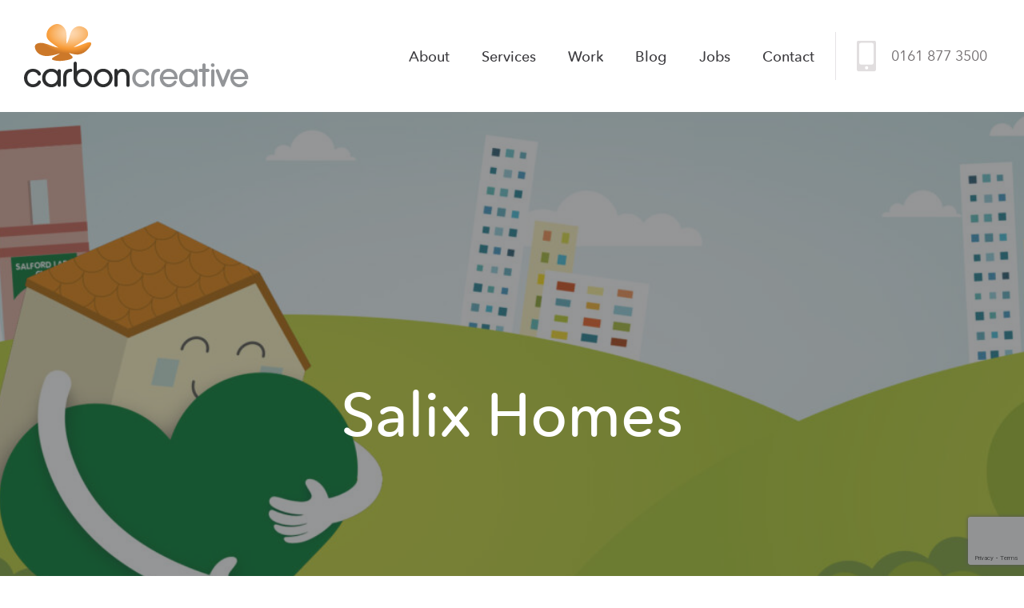

--- FILE ---
content_type: text/html; charset=UTF-8
request_url: https://www.carboncreative.net/work/love-your-neighbourhood/
body_size: 17037
content:
<!DOCTYPE html>
<html class="no-js" lang="en-GB">
<head>
    <meta charset="UTF-8">
    <title>Love Your Neighbourhood | Carbon Creative</title>
    <meta name="viewport" content="width=device-width, initial-scale=1">
    <link rel="shortcut icon" href="https://www.carboncreative.net/wp-content/themes/carboncreative/img/favicon.ico">

    <!-- Google Tag Manager -->
    <script>
        (function(w,d,s,l,i){w[l]=w[l]||[];w[l].push({'gtm.start':
        new Date().getTime(),event:'gtm.js'});var f=d.getElementsByTagName(s)[0],
        j=d.createElement(s),dl=l!='dataLayer'?'&l='+l:'';j.async=true;j.src=
        'https://www.googletagmanager.com/gtm.js?id='+i+dl;f.parentNode.insertBefore(j,f);
        })(window,document,'script','dataLayer','GTM-KK2ZKVZ');
    </script>

    <meta name='robots' content='index, follow, max-image-preview:large, max-snippet:-1, max-video-preview:-1' />

	<!-- This site is optimized with the Yoast SEO plugin v19.5.1 - https://yoast.com/wordpress/plugins/seo/ -->
	<link rel="canonical" href="https://www.carboncreative.net/work/love-your-neighbourhood/" />
	<meta property="og:locale" content="en_GB" />
	<meta property="og:type" content="article" />
	<meta property="og:title" content="Love Your Neighbourhood | Carbon Creative" />
	<meta property="og:url" content="https://www.carboncreative.net/work/love-your-neighbourhood/" />
	<meta property="og:site_name" content="Carbon Creative" />
	<meta property="article:publisher" content="https://www.facebook.com/carboncreative/" />
	<meta property="article:modified_time" content="2019-01-09T22:38:03+00:00" />
	<meta name="twitter:card" content="summary" />
	<meta name="twitter:site" content="@carbon_creative" />
	<script type="application/ld+json" class="yoast-schema-graph">{"@context":"https://schema.org","@graph":[{"@type":"WebPage","@id":"https://www.carboncreative.net/work/love-your-neighbourhood/","url":"https://www.carboncreative.net/work/love-your-neighbourhood/","name":"Love Your Neighbourhood | Carbon Creative","isPartOf":{"@id":"https://www.carboncreative.net/#website"},"datePublished":"2017-01-04T17:27:06+00:00","dateModified":"2019-01-09T22:38:03+00:00","breadcrumb":{"@id":"https://www.carboncreative.net/work/love-your-neighbourhood/#breadcrumb"},"inLanguage":"en-GB","potentialAction":[{"@type":"ReadAction","target":["https://www.carboncreative.net/work/love-your-neighbourhood/"]}]},{"@type":"BreadcrumbList","@id":"https://www.carboncreative.net/work/love-your-neighbourhood/#breadcrumb","itemListElement":[{"@type":"ListItem","position":1,"name":"Projects","item":"https://www.carboncreative.net/work/"},{"@type":"ListItem","position":2,"name":"Love Your Neighbourhood"}]},{"@type":"WebSite","@id":"https://www.carboncreative.net/#website","url":"https://www.carboncreative.net/","name":"Carbon Creative","description":"Web design Manchester, optimising WordPress websites","potentialAction":[{"@type":"SearchAction","target":{"@type":"EntryPoint","urlTemplate":"https://www.carboncreative.net/?s={search_term_string}"},"query-input":"required name=search_term_string"}],"inLanguage":"en-GB"}]}</script>
	<!-- / Yoast SEO plugin. -->


<link rel='dns-prefetch' href='//www.google.com' />
<link rel='dns-prefetch' href='//s.w.org' />
<style id='global-styles-inline-css' type='text/css'>
body{--wp--preset--color--black: #000000;--wp--preset--color--cyan-bluish-gray: #abb8c3;--wp--preset--color--white: #ffffff;--wp--preset--color--pale-pink: #f78da7;--wp--preset--color--vivid-red: #cf2e2e;--wp--preset--color--luminous-vivid-orange: #ff6900;--wp--preset--color--luminous-vivid-amber: #fcb900;--wp--preset--color--light-green-cyan: #7bdcb5;--wp--preset--color--vivid-green-cyan: #00d084;--wp--preset--color--pale-cyan-blue: #8ed1fc;--wp--preset--color--vivid-cyan-blue: #0693e3;--wp--preset--color--vivid-purple: #9b51e0;--wp--preset--gradient--vivid-cyan-blue-to-vivid-purple: linear-gradient(135deg,rgba(6,147,227,1) 0%,rgb(155,81,224) 100%);--wp--preset--gradient--light-green-cyan-to-vivid-green-cyan: linear-gradient(135deg,rgb(122,220,180) 0%,rgb(0,208,130) 100%);--wp--preset--gradient--luminous-vivid-amber-to-luminous-vivid-orange: linear-gradient(135deg,rgba(252,185,0,1) 0%,rgba(255,105,0,1) 100%);--wp--preset--gradient--luminous-vivid-orange-to-vivid-red: linear-gradient(135deg,rgba(255,105,0,1) 0%,rgb(207,46,46) 100%);--wp--preset--gradient--very-light-gray-to-cyan-bluish-gray: linear-gradient(135deg,rgb(238,238,238) 0%,rgb(169,184,195) 100%);--wp--preset--gradient--cool-to-warm-spectrum: linear-gradient(135deg,rgb(74,234,220) 0%,rgb(151,120,209) 20%,rgb(207,42,186) 40%,rgb(238,44,130) 60%,rgb(251,105,98) 80%,rgb(254,248,76) 100%);--wp--preset--gradient--blush-light-purple: linear-gradient(135deg,rgb(255,206,236) 0%,rgb(152,150,240) 100%);--wp--preset--gradient--blush-bordeaux: linear-gradient(135deg,rgb(254,205,165) 0%,rgb(254,45,45) 50%,rgb(107,0,62) 100%);--wp--preset--gradient--luminous-dusk: linear-gradient(135deg,rgb(255,203,112) 0%,rgb(199,81,192) 50%,rgb(65,88,208) 100%);--wp--preset--gradient--pale-ocean: linear-gradient(135deg,rgb(255,245,203) 0%,rgb(182,227,212) 50%,rgb(51,167,181) 100%);--wp--preset--gradient--electric-grass: linear-gradient(135deg,rgb(202,248,128) 0%,rgb(113,206,126) 100%);--wp--preset--gradient--midnight: linear-gradient(135deg,rgb(2,3,129) 0%,rgb(40,116,252) 100%);--wp--preset--duotone--dark-grayscale: url('#wp-duotone-dark-grayscale');--wp--preset--duotone--grayscale: url('#wp-duotone-grayscale');--wp--preset--duotone--purple-yellow: url('#wp-duotone-purple-yellow');--wp--preset--duotone--blue-red: url('#wp-duotone-blue-red');--wp--preset--duotone--midnight: url('#wp-duotone-midnight');--wp--preset--duotone--magenta-yellow: url('#wp-duotone-magenta-yellow');--wp--preset--duotone--purple-green: url('#wp-duotone-purple-green');--wp--preset--duotone--blue-orange: url('#wp-duotone-blue-orange');--wp--preset--font-size--small: 13px;--wp--preset--font-size--medium: 20px;--wp--preset--font-size--large: 36px;--wp--preset--font-size--x-large: 42px;}.has-black-color{color: var(--wp--preset--color--black) !important;}.has-cyan-bluish-gray-color{color: var(--wp--preset--color--cyan-bluish-gray) !important;}.has-white-color{color: var(--wp--preset--color--white) !important;}.has-pale-pink-color{color: var(--wp--preset--color--pale-pink) !important;}.has-vivid-red-color{color: var(--wp--preset--color--vivid-red) !important;}.has-luminous-vivid-orange-color{color: var(--wp--preset--color--luminous-vivid-orange) !important;}.has-luminous-vivid-amber-color{color: var(--wp--preset--color--luminous-vivid-amber) !important;}.has-light-green-cyan-color{color: var(--wp--preset--color--light-green-cyan) !important;}.has-vivid-green-cyan-color{color: var(--wp--preset--color--vivid-green-cyan) !important;}.has-pale-cyan-blue-color{color: var(--wp--preset--color--pale-cyan-blue) !important;}.has-vivid-cyan-blue-color{color: var(--wp--preset--color--vivid-cyan-blue) !important;}.has-vivid-purple-color{color: var(--wp--preset--color--vivid-purple) !important;}.has-black-background-color{background-color: var(--wp--preset--color--black) !important;}.has-cyan-bluish-gray-background-color{background-color: var(--wp--preset--color--cyan-bluish-gray) !important;}.has-white-background-color{background-color: var(--wp--preset--color--white) !important;}.has-pale-pink-background-color{background-color: var(--wp--preset--color--pale-pink) !important;}.has-vivid-red-background-color{background-color: var(--wp--preset--color--vivid-red) !important;}.has-luminous-vivid-orange-background-color{background-color: var(--wp--preset--color--luminous-vivid-orange) !important;}.has-luminous-vivid-amber-background-color{background-color: var(--wp--preset--color--luminous-vivid-amber) !important;}.has-light-green-cyan-background-color{background-color: var(--wp--preset--color--light-green-cyan) !important;}.has-vivid-green-cyan-background-color{background-color: var(--wp--preset--color--vivid-green-cyan) !important;}.has-pale-cyan-blue-background-color{background-color: var(--wp--preset--color--pale-cyan-blue) !important;}.has-vivid-cyan-blue-background-color{background-color: var(--wp--preset--color--vivid-cyan-blue) !important;}.has-vivid-purple-background-color{background-color: var(--wp--preset--color--vivid-purple) !important;}.has-black-border-color{border-color: var(--wp--preset--color--black) !important;}.has-cyan-bluish-gray-border-color{border-color: var(--wp--preset--color--cyan-bluish-gray) !important;}.has-white-border-color{border-color: var(--wp--preset--color--white) !important;}.has-pale-pink-border-color{border-color: var(--wp--preset--color--pale-pink) !important;}.has-vivid-red-border-color{border-color: var(--wp--preset--color--vivid-red) !important;}.has-luminous-vivid-orange-border-color{border-color: var(--wp--preset--color--luminous-vivid-orange) !important;}.has-luminous-vivid-amber-border-color{border-color: var(--wp--preset--color--luminous-vivid-amber) !important;}.has-light-green-cyan-border-color{border-color: var(--wp--preset--color--light-green-cyan) !important;}.has-vivid-green-cyan-border-color{border-color: var(--wp--preset--color--vivid-green-cyan) !important;}.has-pale-cyan-blue-border-color{border-color: var(--wp--preset--color--pale-cyan-blue) !important;}.has-vivid-cyan-blue-border-color{border-color: var(--wp--preset--color--vivid-cyan-blue) !important;}.has-vivid-purple-border-color{border-color: var(--wp--preset--color--vivid-purple) !important;}.has-vivid-cyan-blue-to-vivid-purple-gradient-background{background: var(--wp--preset--gradient--vivid-cyan-blue-to-vivid-purple) !important;}.has-light-green-cyan-to-vivid-green-cyan-gradient-background{background: var(--wp--preset--gradient--light-green-cyan-to-vivid-green-cyan) !important;}.has-luminous-vivid-amber-to-luminous-vivid-orange-gradient-background{background: var(--wp--preset--gradient--luminous-vivid-amber-to-luminous-vivid-orange) !important;}.has-luminous-vivid-orange-to-vivid-red-gradient-background{background: var(--wp--preset--gradient--luminous-vivid-orange-to-vivid-red) !important;}.has-very-light-gray-to-cyan-bluish-gray-gradient-background{background: var(--wp--preset--gradient--very-light-gray-to-cyan-bluish-gray) !important;}.has-cool-to-warm-spectrum-gradient-background{background: var(--wp--preset--gradient--cool-to-warm-spectrum) !important;}.has-blush-light-purple-gradient-background{background: var(--wp--preset--gradient--blush-light-purple) !important;}.has-blush-bordeaux-gradient-background{background: var(--wp--preset--gradient--blush-bordeaux) !important;}.has-luminous-dusk-gradient-background{background: var(--wp--preset--gradient--luminous-dusk) !important;}.has-pale-ocean-gradient-background{background: var(--wp--preset--gradient--pale-ocean) !important;}.has-electric-grass-gradient-background{background: var(--wp--preset--gradient--electric-grass) !important;}.has-midnight-gradient-background{background: var(--wp--preset--gradient--midnight) !important;}.has-small-font-size{font-size: var(--wp--preset--font-size--small) !important;}.has-medium-font-size{font-size: var(--wp--preset--font-size--medium) !important;}.has-large-font-size{font-size: var(--wp--preset--font-size--large) !important;}.has-x-large-font-size{font-size: var(--wp--preset--font-size--x-large) !important;}
</style>
<link rel="stylesheet" href="https://www.carboncreative.net/wp-content/plugins/gdpr/dist/css/public.css?ver=2.1.2' type='text/css' media='all" media="print" onload="this.media='all';this.onload=null;"><noscript><link rel='stylesheet' id='gdpr-css'  href='https://www.carboncreative.net/wp-content/plugins/gdpr/dist/css/public.css?ver=2.1.2' type='text/css' media='all' />
</noscript><link rel='stylesheet' id='main-css'  href='https://www.carboncreative.net/wp-content/themes/carboncreative/css/dist/screen.css?ver=3a6ba39' type='text/css' media='all' />
<script src='https://www.carboncreative.net/wp-content/themes/carboncreative/bower/jquery/dist/jquery.min.js?ver=3.5.1' id='jquery-js'></script>
<script type='text/javascript' id='gdpr-js-extra'>
/* <![CDATA[ */
var GDPR = {"ajaxurl":"https:\/\/www.carboncreative.net\/wordpress\/wp-admin\/admin-ajax.php","logouturl":"","i18n":{"aborting":"Aborting","logging_out":"You are being logged out.","continue":"Continue","cancel":"Cancel","ok":"OK","close_account":"Close your account?","close_account_warning":"Your account will be closed and all data will be permanently deleted and cannot be recovered. Are you sure?","are_you_sure":"Are you sure?","policy_disagree":"By disagreeing you will no longer have access to our site and will be logged out."},"is_user_logged_in":"","refresh":"1"};
/* ]]> */
</script>
<script defer='defer' src='https://www.carboncreative.net/wp-content/plugins/gdpr/dist/js/public.js?ver=2.1.2' id='gdpr-js'></script>
<link rel="https://api.w.org/" href="https://www.carboncreative.net/wp-json/" /><link rel='shortlink' href='https://www.carboncreative.net/?p=821' />
<link rel="alternate" type="application/json+oembed" href="https://www.carboncreative.net/wp-json/oembed/1.0/embed?url=https%3A%2F%2Fwww.carboncreative.net%2Fwork%2Flove-your-neighbourhood%2F" />
<link rel="alternate" type="text/xml+oembed" href="https://www.carboncreative.net/wp-json/oembed/1.0/embed?url=https%3A%2F%2Fwww.carboncreative.net%2Fwork%2Flove-your-neighbourhood%2F&#038;format=xml" />
</head>

<body class="project-template-default single single-project postid-821 carbon no-js">
    <!--[if lt IE 10]>
        <p class="browsehappy">You are using an <strong>outdated</strong> browser. Please <a href="http://browsehappy.com/">upgrade your browser</a> to improve your experience.</p>
    <![endif]-->

    <!-- Google Tag Manager (noscript) -->
    <noscript>
        <iframe src="https://www.googletagmanager.com/ns.html?id=GTM-KK2ZKVZ" height="0" width="0" style="display: none; visibility: hidden"></iframe>
    </noscript>

    <div class="site-container">
        <header class="site-header">

            <div class="site-header__phone--mobile">
        <p>Call us on: <a href="tel:01618773500">0161 877 3500</a></p>
</div>

            <div class="site-header__wrap">

                <a class="site-header__logo" href="https://www.carboncreative.net">Carbon Creative</a>

                
    <div class="site-header__nav__wrap">
        <nav class="c-navigation"><ul class="c-navigation__list"><li id="menu-item-20" class="c-navigation__item  c-navigation__item--id-20"><a class="c-navigation__link" href="https://www.carboncreative.net/about-us/">About</a></li>
<li id="menu-item-23" class="c-navigation__item  c-navigation__item--id-23"><a class="c-navigation__link" href="https://www.carboncreative.net/services/">Services</a></li>
<li id="menu-item-24" class="c-navigation__item  c-navigation__item--id-24"><a class="c-navigation__link" href="https://www.carboncreative.net/work/">Work</a></li>
<li id="menu-item-26" class="c-navigation__item  c-navigation__item--id-26"><a class="c-navigation__link" href="https://www.carboncreative.net/blog/">Blog</a></li>
<li id="menu-item-633" class="c-navigation__item  c-navigation__item--id-633"><a class="c-navigation__link" href="https://www.carboncreative.net/jobs/">Jobs</a></li>
<li id="menu-item-29" class="c-navigation__item  c-navigation__item--id-29"><a class="c-navigation__link" href="https://www.carboncreative.net/contact/">Contact</a></li>
</ul></nav>        <button class="site-header__nav-toggle">Menu</button>
        <div class="site-header__phone">0161 877 3500</div>
    </div>

            </div>
        </header>

        <nav class="site-mobile">
    <nav class="c-mobile-nav"><ul class="c-mobile-nav__list"><li class="c-mobile-nav__item  c-mobile-nav__item--id-20"><a class="c-mobile-nav__link" href="https://www.carboncreative.net/about-us/">About</a></li>
<li class="c-mobile-nav__item  c-mobile-nav__item--id-23"><a class="c-mobile-nav__link" href="https://www.carboncreative.net/services/">Services</a></li>
<li class="c-mobile-nav__item  c-mobile-nav__item--id-24"><a class="c-mobile-nav__link" href="https://www.carboncreative.net/work/">Work</a></li>
<li class="c-mobile-nav__item  c-mobile-nav__item--id-26"><a class="c-mobile-nav__link" href="https://www.carboncreative.net/blog/">Blog</a></li>
<li class="c-mobile-nav__item  c-mobile-nav__item--id-633"><a class="c-mobile-nav__link" href="https://www.carboncreative.net/jobs/">Jobs</a></li>
<li class="c-mobile-nav__item  c-mobile-nav__item--id-29"><a class="c-mobile-nav__link" href="https://www.carboncreative.net/contact/">Contact</a></li>
</ul></nav></nav>
        <div class="hero-image">
            <div class="hero-image__wrap">
                <h1 class="hero-image__heading">Salix Homes</h1>
            </div>
            <div class="hero-image__media">
                <img width="2341" height="974" class="hero-image__media-img lazyload" alt="" loading="lazy" object-fit="cover" data-src="https://www.carboncreative.net/wp-content/uploads/2017/01/Salix_LYN_Hero_image.jpg" data-srcset="https://www.carboncreative.net/wp-content/uploads/2017/01/Salix_LYN_Hero_image.jpg 2341w, https://www.carboncreative.net/wp-content/uploads/2017/01/Salix_LYN_Hero_image-300x125.jpg 300w, https://www.carboncreative.net/wp-content/uploads/2017/01/Salix_LYN_Hero_image-1024x426.jpg 1024w, https://www.carboncreative.net/wp-content/uploads/2017/01/Salix_LYN_Hero_image-768x320.jpg 768w, https://www.carboncreative.net/wp-content/uploads/2017/01/Salix_LYN_Hero_image-1536x639.jpg 1536w, https://www.carboncreative.net/wp-content/uploads/2017/01/Salix_LYN_Hero_image-2048x852.jpg 2048w" data-sizes="(max-width: 2341px) 100vw, 2341px" src="[data-uri]" />            </div>
        </div>
        
    <main class="page-main">
        <div class="page-main__inner">
            <div class="project-navigation">
                            <a class="project-navigation__link" href="https://www.carboncreative.net/work/travis-perkins-rewards-website-design/">
                            <span class="project-navigation__link-label">Previous project</span>
                            Travis Perkins Rewards
                        </a>
                            <a class="project-navigation__link" href="https://www.carboncreative.net/work/gauging-the-cost-of-litter/">
                            <span class="project-navigation__link-label">Next project</span>
                            Gauging The Cost Of Litter
                        </a>
                        </div>            <div class="project-intro">
                <div class="project-intro__wrap">
                    <div class="project-intro__logo">
                        <img width="353" height="262" class="project-intro__logo-img lazyload" alt="" loading="lazy" data-src="https://www.carboncreative.net/wp-content/uploads/2017/01/logo_salixhomes_white.svg" src="[data-uri]" />                    </div>
                    <p class="project-intro__text">Salix Homes is a multi-award winning social housing provider based in Salford, Greater Manchester.
</p>
                </div>
            </div>

            <div class="project-panel">
                                <section class="project-showcase">
                    <div class="project-panel__wrap">
                        <h2 class="project-showcase__heading">Love Your Neighbourhood</h2>
                        <p class="project-showcase__intro">Salix had recently gone through a major restructure which changed the focus of how they delivered services to customers. Much of this involved taking over some services once provided by Salford City Council and this new approach included the introduction of neighbourhood teams who would be the ‘faces’ of Salix homes, dealing with the tenancy management and community engagement. The reasoning behind these changes were due to the customers vocal need for greater local focus, dedicated area based teams for resolving issues and to be a first point of contact.</p>                    </div>

                    <div class="project-showcase__print"><img width="1812" height="777" class="project-showcase__print-img lazyload" alt="" loading="lazy" object-fit="cover" data-src="https://www.carboncreative.net/wp-content/uploads/2017/01/Salix_LYN_showcase_image.jpg" data-srcset="https://www.carboncreative.net/wp-content/uploads/2017/01/Salix_LYN_showcase_image.jpg 1812w, https://www.carboncreative.net/wp-content/uploads/2017/01/Salix_LYN_showcase_image-300x129.jpg 300w, https://www.carboncreative.net/wp-content/uploads/2017/01/Salix_LYN_showcase_image-1024x439.jpg 1024w, https://www.carboncreative.net/wp-content/uploads/2017/01/Salix_LYN_showcase_image-768x329.jpg 768w, https://www.carboncreative.net/wp-content/uploads/2017/01/Salix_LYN_showcase_image-1536x659.jpg 1536w" data-sizes="(max-width: 1812px) 100vw, 1812px" src="[data-uri]" /></div>                </section>

                <div class="project-panel__wrap">
                    <section class="project-brand">
<h2 class="project-brand__heading">The brief</h2><p class="project-brand__text">Salix came to us to help launch this new approach and embed the key messages needed to develop a long-lasting customer campaign. The concept had to play on the most tangible change; ‘improvement’ and one which would most likely resonate with residents and front line staff. It also needed to be striking enough to work as a standalone graphic or hashtag, but also be incorporated into future deliverables.</p><div class="project-brand__logo"><img width="710" height="358" class="project-brand__logo-img lazyload" alt="" loading="lazy" data-src="https://www.carboncreative.net/wp-content/uploads/2017/01/Salix_LYN_logo_image-copy.jpg" data-srcset="https://www.carboncreative.net/wp-content/uploads/2017/01/Salix_LYN_logo_image-copy.jpg 710w, https://www.carboncreative.net/wp-content/uploads/2017/01/Salix_LYN_logo_image-copy-300x151.jpg 300w" data-sizes="(max-width: 710px) 100vw, 710px" src="[data-uri]" /></div></section>
<div class="project-gallery"><div class="project-gallery__item project-gallery__item--full"><img width="2560" height="1440" class="project-gallery__img lazyload" alt="" loading="lazy" data-src="https://www.carboncreative.net/wp-content/uploads/2017/01/Salix_LYN_Portfolio_3-scaled.jpg" data-srcset="https://www.carboncreative.net/wp-content/uploads/2017/01/Salix_LYN_Portfolio_3-scaled.jpg 2560w, https://www.carboncreative.net/wp-content/uploads/2017/01/Salix_LYN_Portfolio_3-300x169.jpg 300w, https://www.carboncreative.net/wp-content/uploads/2017/01/Salix_LYN_Portfolio_3-1024x576.jpg 1024w, https://www.carboncreative.net/wp-content/uploads/2017/01/Salix_LYN_Portfolio_3-768x432.jpg 768w, https://www.carboncreative.net/wp-content/uploads/2017/01/Salix_LYN_Portfolio_3-1536x864.jpg 1536w, https://www.carboncreative.net/wp-content/uploads/2017/01/Salix_LYN_Portfolio_3-2048x1152.jpg 2048w" data-sizes="(max-width: 2560px) 100vw, 2560px" src="[data-uri]" /></div></div><div class="project-text project-text--twocol">
            <h3 class="project-text--twocol__heading">
            A presence in the neighbourhood        </h3>
        <div class="project-text--twocol__wrap">
    <div class="project-text--twocol__col">
                        
                        <p>The campaign needed to be friendly and appealing and demonstrate commitment to the places where people live,  encouraging community pride. So we introduced our lovable mascot characters. Terry the terraced town house and Lofty the tower flat apartment.</p>
<p>We created them as isometric 3D illustrated characters in the Salix brand identity style and manipulated them to interact with live photography to develop the core creative for the campaign, this would then be developed into a fully integrated campaign.</p>

                    </div><div class="project-text--twocol__col">
                        
                        <p>A new CRM system was also introduced to the organisation to facilitate a new way of working enabling one point of contact, greater knowledge of customers and tailored services. This meant we were able to send a personalised direct message to 8,500+ homes introducing the Neighbourhood Teams and summarising the new services available to residents. We created designs for lamp post style banners that adorned the neighbourhoods. Branded t-shirts for team members, balloons and pull-up banners for pop up events and community centres were provided for each neighbourhood.</p>

                    </div>    </div>
</div>
<div class="project-gallery"><div class="project-gallery__item project-gallery__item--full"><img width="2560" height="1440" class="project-gallery__img lazyload" alt="" loading="lazy" data-src="https://www.carboncreative.net/wp-content/uploads/2017/01/Salix_LYN_Portfolio_2-scaled.jpg" data-srcset="https://www.carboncreative.net/wp-content/uploads/2017/01/Salix_LYN_Portfolio_2-scaled.jpg 2560w, https://www.carboncreative.net/wp-content/uploads/2017/01/Salix_LYN_Portfolio_2-300x169.jpg 300w, https://www.carboncreative.net/wp-content/uploads/2017/01/Salix_LYN_Portfolio_2-1024x576.jpg 1024w, https://www.carboncreative.net/wp-content/uploads/2017/01/Salix_LYN_Portfolio_2-768x432.jpg 768w, https://www.carboncreative.net/wp-content/uploads/2017/01/Salix_LYN_Portfolio_2-1536x864.jpg 1536w, https://www.carboncreative.net/wp-content/uploads/2017/01/Salix_LYN_Portfolio_2-2048x1152.jpg 2048w" data-sizes="(max-width: 2560px) 100vw, 2560px" src="[data-uri]" /></div><div class="project-gallery__item project-gallery__item--half"><img width="2560" height="1440" class="project-gallery__img lazyload" alt="" loading="lazy" data-src="https://www.carboncreative.net/wp-content/uploads/2017/01/Salix_LYN_Van-scaled.jpg" data-srcset="https://www.carboncreative.net/wp-content/uploads/2017/01/Salix_LYN_Van-scaled.jpg 2560w, https://www.carboncreative.net/wp-content/uploads/2017/01/Salix_LYN_Van-300x169.jpg 300w, https://www.carboncreative.net/wp-content/uploads/2017/01/Salix_LYN_Van-1024x576.jpg 1024w, https://www.carboncreative.net/wp-content/uploads/2017/01/Salix_LYN_Van-768x432.jpg 768w, https://www.carboncreative.net/wp-content/uploads/2017/01/Salix_LYN_Van-1536x864.jpg 1536w, https://www.carboncreative.net/wp-content/uploads/2017/01/Salix_LYN_Van-2048x1152.jpg 2048w" data-sizes="(max-width: 2560px) 100vw, 2560px" src="[data-uri]" /></div><div class="project-gallery__item project-gallery__item--half"><img width="2560" height="1440" class="project-gallery__img lazyload" alt="" loading="lazy" data-src="https://www.carboncreative.net/wp-content/uploads/2017/01/salix-Tote-Bag-MockUp-scaled.jpg" data-srcset="https://www.carboncreative.net/wp-content/uploads/2017/01/salix-Tote-Bag-MockUp-scaled.jpg 2560w, https://www.carboncreative.net/wp-content/uploads/2017/01/salix-Tote-Bag-MockUp-300x169.jpg 300w, https://www.carboncreative.net/wp-content/uploads/2017/01/salix-Tote-Bag-MockUp-1024x576.jpg 1024w, https://www.carboncreative.net/wp-content/uploads/2017/01/salix-Tote-Bag-MockUp-768x432.jpg 768w, https://www.carboncreative.net/wp-content/uploads/2017/01/salix-Tote-Bag-MockUp-1536x864.jpg 1536w, https://www.carboncreative.net/wp-content/uploads/2017/01/salix-Tote-Bag-MockUp-2048x1152.jpg 2048w" data-sizes="(max-width: 2560px) 100vw, 2560px" src="[data-uri]" /></div></div><div class="project-text project-text--sidebar">
    <div class="project-text--sidebar__content">
        <h2 class="project-text--sidebar__heading">The outcome</h2>
        <p>To tie the campaign together as a whole we animated an infographic to explain the purpose of the new neighbourhood teams. The aim was to work with Salix to help create a recognisable identity for the residents to feel affiliated to. Helping promote this we designed livery for rear of their vehicles, hi-vis vests for estate walkabouts that were distinct for each neighbourhood, greeting cards for each team, as well as ‘sorry we missed you’ cards for residents that were out when the teams called. Following the initial launch we then developed the campaign with further messaging for ‘Love your garden / balcony’ cards to help connect with even more residents.</p>
<p>The campaign received some really positive feedback from residents and the distinct identities for each neighbourhood made them feel part of a valued community.</p>
    </div>
    <aside class="project-text--sidebar__aside">
                    <div class="project-text--sidebar__media"><img width="602" height="588" class="project-text--sidebar__media-img lazyload" alt="" loading="lazy" data-src="https://www.carboncreative.net/wp-content/uploads/2017/01/Salix_LYN_Portfolio_1a.jpg" data-srcset="https://www.carboncreative.net/wp-content/uploads/2017/01/Salix_LYN_Portfolio_1a.jpg 602w, https://www.carboncreative.net/wp-content/uploads/2017/01/Salix_LYN_Portfolio_1a-300x293.jpg 300w" data-sizes="(max-width: 602px) 100vw, 602px" src="[data-uri]" /></div>
                </aside></div>
<div class="project-gallery"><div class="project-gallery__item project-gallery__item--full"><img width="2560" height="1440" class="project-gallery__img lazyload" alt="" loading="lazy" data-src="https://www.carboncreative.net/wp-content/uploads/2017/01/LYN-flag-mockup-scaled.jpg" data-srcset="https://www.carboncreative.net/wp-content/uploads/2017/01/LYN-flag-mockup-scaled.jpg 2560w, https://www.carboncreative.net/wp-content/uploads/2017/01/LYN-flag-mockup-300x169.jpg 300w, https://www.carboncreative.net/wp-content/uploads/2017/01/LYN-flag-mockup-1024x576.jpg 1024w, https://www.carboncreative.net/wp-content/uploads/2017/01/LYN-flag-mockup-768x432.jpg 768w, https://www.carboncreative.net/wp-content/uploads/2017/01/LYN-flag-mockup-1536x864.jpg 1536w, https://www.carboncreative.net/wp-content/uploads/2017/01/LYN-flag-mockup-2048x1152.jpg 2048w" data-sizes="(max-width: 2560px) 100vw, 2560px" src="[data-uri]" /></div></div>                </div>
            </div>

                    </div>
    </main>


                        <section class="site-planner">
                    <div class="site-planner__wrap">
                        <h4 class="site-planner__heading">Interested in working with us?</h4>
                        <p class="site-planner__text">We're here for you, we listen, research, advise and create. We use plain English and guide you with honesty and clarity. Please get in touch to find out more!</p>
                        <a href="https://www.carboncreative.net/contact/" class="button button--cta site-planner__button">Contact us</a>
                    </div>
                </section>
            
        <footer class="site-footer">
            <div class="site-footer__wrap">
                <small class="site-footer__copyright">
                                        <span class="site-footer__phone">Call us: <a href="tel:01618773500">0161 877 3500</a></span>
                    &copy; 2026 Carbon Creative                </small>

                <nav class="c-footer-nav"><ul class="c-footer-nav__list"><li id="menu-item-314" class="c-footer-nav__item  c-footer-nav__item--id-314"><a class="c-footer-nav__link" href="https://www.carboncreative.net/sitemap/">Sitemap</a></li>
<li id="menu-item-312" class="c-footer-nav__item  c-footer-nav__item--id-312"><a class="c-footer-nav__link" href="https://www.carboncreative.net/privacy-policy/">Privacy Policy</a></li>
<li id="menu-item-2536" class="c-footer-nav__item  c-footer-nav__item--id-2536"><a class="c-footer-nav__link" href="https://www.carboncreative.net/environmental-policy/">Environmental Policy</a></li>
</ul></nav>
                <div class="site-footer__logos">
                    <a class="site-footer__logos-link" href="https://www.salfordsocialvalue.org.uk/" target="_blank" rel="noopener">
                        <span class="screen-reader-text">Link to Salford Social Value Website</span>
                        <svg class="c-logo-salford10" xmlns="http://www.w3.org/2000/svg" width="105" height="105" viewBox="0 0 105 105"><defs><style>.ssv1{fill:#e74e0e;}.ssv2{fill:#fff;}</style></defs><g transform="translate(0 -0.006)"><circle class="ssv1" cx="52.5" cy="52.5" r="52.5" transform="translate(0 0.006)"/><path class="ssv2" d="M355.884,294.6a1.086,1.086,0,0,1,1.237-1.219h3.843a8.189,8.189,0,0,1,1.987.225,4.8,4.8,0,0,1,1.547.666,3.1,3.1,0,0,1,1,1.106,3.275,3.275,0,0,1,.356,1.565,3.753,3.753,0,0,1-.375,1.593,2.779,2.779,0,0,1-1.144,1.256v.038a2.78,2.78,0,0,1,.994.525,3.077,3.077,0,0,1,.637.74,2.734,2.734,0,0,1,.337.844,3.981,3.981,0,0,1,.094.834,3.816,3.816,0,0,1-.459,1.95,3.609,3.609,0,0,1-1.228,1.265,5.228,5.228,0,0,1-1.762.675,10.494,10.494,0,0,1-2.043.2h-3.786a1.085,1.085,0,0,1-1.237-1.219Zm5.136,3.786a.763.763,0,0,0,.694-.318,1.118,1.118,0,0,0,.207-.6,1,1,0,0,0-.216-.619.9.9,0,0,0-.759-.281h-1.107v1.818Zm.225,5.287a1.109,1.109,0,0,0,1.2-1.087,1.08,1.08,0,0,0-.29-.712,1.114,1.114,0,0,0-.891-.337h-1.425v2.137Z" transform="translate(-337.428 -242.888)"/><path class="ssv2" d="M378.132,294.6a1.086,1.086,0,0,1,1.237-1.219h6.28a1.077,1.077,0,0,1,1.219,1.219v.937a1.077,1.077,0,0,1-1.219,1.218h-3.562v1.631h2.549a1.086,1.086,0,0,1,1.237,1.219v.937a1.085,1.085,0,0,1-1.237,1.219h-2.549v1.724h3.786a1.086,1.086,0,0,1,1.237,1.219v.937a1.085,1.085,0,0,1-1.237,1.219h-6.5a1.085,1.085,0,0,1-1.237-1.219Z" transform="translate(-348.09 -242.888)"/><path class="ssv2" d="M401.018,296.752h-2.625a1.077,1.077,0,0,1-1.219-1.218V294.6a1.077,1.077,0,0,1,1.219-1.219H407.6a1.077,1.077,0,0,1,1.219,1.219v.937a1.077,1.077,0,0,1-1.219,1.218h-2.625v8.887a1.077,1.077,0,0,1-1.218,1.219h-1.519a1.077,1.077,0,0,1-1.219-1.219Z" transform="translate(-357.216 -242.888)"/><path class="ssv2" d="M425.281,296.752h-2.625a1.077,1.077,0,0,1-1.219-1.218V294.6a1.078,1.078,0,0,1,1.219-1.219h9.206a1.077,1.077,0,0,1,1.219,1.219v.937a1.077,1.077,0,0,1-1.219,1.218h-2.625v8.887a1.077,1.077,0,0,1-1.219,1.219H426.5a1.077,1.077,0,0,1-1.219-1.219Z" transform="translate(-368.844 -242.888)"/><path class="ssv2" d="M446.063,294.6a1.086,1.086,0,0,1,1.237-1.219h6.28A1.077,1.077,0,0,1,454.8,294.6v.937a1.077,1.077,0,0,1-1.219,1.218h-3.562v1.631h2.55a1.086,1.086,0,0,1,1.237,1.219v.937a1.085,1.085,0,0,1-1.237,1.219h-2.55v1.724h3.787a1.086,1.086,0,0,1,1.237,1.219v.937a1.085,1.085,0,0,1-1.237,1.219H447.3a1.085,1.085,0,0,1-1.237-1.219Z" transform="translate(-380.645 -242.888)"/><path class="ssv2" d="M465.468,294.6a1.086,1.086,0,0,1,1.237-1.219h3.655q.937,0,1.584.066a5.165,5.165,0,0,1,1.1.216,3.565,3.565,0,0,1,1.049.563,3.858,3.858,0,0,1,.844.9,4.282,4.282,0,0,1,.553,1.182,4.863,4.863,0,0,1,.2,1.405,5.3,5.3,0,0,1-.449,2.1,4.05,4.05,0,0,1-.582.937,3.38,3.38,0,0,1-.844.732v.037q.094.113.188.244c.062.074.128.162.2.262s.14.219.216.356l1.687,3q.395.712.113,1.1a1.107,1.107,0,0,1-.956.385H473.51a1.772,1.772,0,0,1-.806-.188,1.519,1.519,0,0,1-.637-.675l-1.707-3.3h-.937v2.943a1.077,1.077,0,0,1-1.218,1.219h-1.5a1.085,1.085,0,0,1-1.237-1.219Zm4.8,4.724a1.5,1.5,0,0,0,1.059-.328,1.463,1.463,0,0,0,.347-1.1,1.717,1.717,0,0,0-.094-.544.8.8,0,0,0-.506-.45,1.712,1.712,0,0,0-.478-.122,5.215,5.215,0,0,0-.572-.029h-.6v2.569Z" transform="translate(-389.945 -242.888)"/><g transform="translate(18.07 21.327)"><path class="ssv2" d="M355.342,259.745a2.049,2.049,0,0,1,2.318-2.318h3.032v-8.757a5.352,5.352,0,0,1,.036-.66q.035-.356.071-.678h-.071l-.214.285a2.715,2.715,0,0,1-.357.464,2.084,2.084,0,0,1-1.516.624,2.335,2.335,0,0,1-1.623-.838l-1.106-1.249a2.167,2.167,0,0,1-.767-1.659,2.494,2.494,0,0,1,.874-1.623l4.352-3.995a4.774,4.774,0,0,1,1.32-.874,4.086,4.086,0,0,1,1.57-.268h2.426a2.066,2.066,0,0,1,2.354,2.319v16.908h3.1a2.049,2.049,0,0,1,2.318,2.318v1.784a2.049,2.049,0,0,1-2.318,2.318H357.661a2.049,2.049,0,0,1-2.318-2.318Z" transform="translate(-355.143 -237.771)"/><path class="ssv2" d="M400.512,263.881a9.608,9.608,0,0,1-4.691-1.052,8.418,8.418,0,0,1-3.067-2.854,12.317,12.317,0,0,1-1.659-4.228,26.94,26.94,0,0,1,0-10.326,12.141,12.141,0,0,1,1.659-4.192,8.328,8.328,0,0,1,3.067-2.818,11.195,11.195,0,0,1,9.4,0,8.373,8.373,0,0,1,3.05,2.818,12.15,12.15,0,0,1,1.659,4.192,26.939,26.939,0,0,1,0,10.326,12.326,12.326,0,0,1-1.659,4.228,8.465,8.465,0,0,1-3.05,2.854A9.584,9.584,0,0,1,400.512,263.881Zm0-6.849a1.333,1.333,0,0,0,1.07-.518,3.8,3.8,0,0,0,.678-1.391,11.308,11.308,0,0,0,.356-2.051q.107-1.177.107-2.5t-.107-2.479a10.893,10.893,0,0,0-.356-2.015,3.63,3.63,0,0,0-.678-1.356,1.353,1.353,0,0,0-1.07-.5,1.3,1.3,0,0,0-1.052.5,3.775,3.775,0,0,0-.66,1.356,10.8,10.8,0,0,0-.357,2.015q-.107,1.159-.107,2.479t.107,2.5a11.213,11.213,0,0,0,.357,2.051,3.959,3.959,0,0,0,.66,1.391A1.282,1.282,0,0,0,400.512,257.033Z" transform="translate(-372.133 -237.378)"/></g><g transform="translate(57.036 22.031)"><path class="ssv2" d="M436.768,251.563a6.975,6.975,0,0,1-2.667-.506,7.09,7.09,0,0,1-2.162-1.36,6.125,6.125,0,0,1-1.97-4.55,5.949,5.949,0,0,1,.523-2.459,6.529,6.529,0,0,1,1.447-2.057,6.776,6.776,0,0,1,2.162-1.4,7,7,0,0,1,2.667-.506,6.908,6.908,0,0,1,2.633.506,6.585,6.585,0,0,1,2.145,1.4,6.95,6.95,0,0,1,1.447,2.057,5.789,5.789,0,0,1,.541,2.459,5.943,5.943,0,0,1-.541,2.528,6.5,6.5,0,0,1-1.447,2.023,6.992,6.992,0,0,1-4.778,1.866Zm13.39-11.054a3.771,3.771,0,0,1,1.2-1.029,3.445,3.445,0,0,1,1.587-.331h.976q1.465,0,1.866.8t-.506,1.952l-16.25,20.958a3.763,3.763,0,0,1-1.2,1.029,3.437,3.437,0,0,1-1.586.331h-.976q-1.465,0-1.866-.82t.506-1.97Zm-13.39,6.1a1.666,1.666,0,0,0,1.116-.418,1.357,1.357,0,0,0,.488-1.081,1.288,1.288,0,0,0-.488-1.011,1.669,1.669,0,0,0-1.116-.419,1.715,1.715,0,0,0-1.151.419,1.288,1.288,0,0,0-.488,1.011,1.357,1.357,0,0,0,.488,1.081A1.712,1.712,0,0,0,436.768,246.611Zm9.136,11.647a6.072,6.072,0,0,1,.523-2.476,6.288,6.288,0,0,1,1.448-2.058,7.207,7.207,0,0,1,2.162-1.395,6.787,6.787,0,0,1,2.668-.523,6.7,6.7,0,0,1,2.632.523,6.989,6.989,0,0,1,2.145,1.395,6.655,6.655,0,0,1,1.447,2.058,5.979,5.979,0,0,1,0,4.969,6.7,6.7,0,0,1-1.447,2.04,6.493,6.493,0,0,1-2.145,1.36,7.123,7.123,0,0,1-2.632.488,7.214,7.214,0,0,1-2.668-.488,6.685,6.685,0,0,1-2.162-1.36,6.326,6.326,0,0,1-1.448-2.04A6.033,6.033,0,0,1,445.9,258.258Zm5.2-.07a1.379,1.379,0,0,0,.471,1.081,1.647,1.647,0,0,0,1.134.419,1.667,1.667,0,0,0,1.116-.419,1.358,1.358,0,0,0,.488-1.081,1.29,1.29,0,0,0-.488-1.012,1.67,1.67,0,0,0-1.116-.418,1.649,1.649,0,0,0-1.134.418A1.308,1.308,0,0,0,451.1,258.188Z" transform="translate(-429.968 -238.73)"/></g><path class="ssv2" d="M356.327,324.927a.377.377,0,0,1-.427-.426v-.639q0-.444.427-.444h.444q.426,0,.426.444v.639a.376.376,0,0,1-.426.426Zm-.391,2.486a.393.393,0,0,1,.444-.444h.337q.426,0,.426.444v8.042q0,.444-.426.444h-.337a.392.392,0,0,1-.444-.444Z" transform="translate(-337.436 -257.284)"/><path class="ssv2" d="M363.025,330.483a.393.393,0,0,1,.444-.444h.319q.426,0,.427.444v1.03a2.518,2.518,0,0,1-.027.373c-.017.119-.033.207-.044.266h.035a3.13,3.13,0,0,1,.568-.923,4,4,0,0,1,.861-.737,4.481,4.481,0,0,1,1.048-.488,3.71,3.71,0,0,1,1.127-.178,2.855,2.855,0,0,1,2.281.835,3.969,3.969,0,0,1,.719,2.627v5.237a.392.392,0,0,1-.444.444H370q-.426,0-.427-.444v-4.917a3.451,3.451,0,0,0-.461-2.024,1.736,1.736,0,0,0-1.491-.621,3.2,3.2,0,0,0-1.349.284,3.347,3.347,0,0,0-1.074.772,3.577,3.577,0,0,0-.71,1.154,3.924,3.924,0,0,0-.257,1.429v3.923c0,.3-.143.444-.427.444h-.337a.393.393,0,0,1-.444-.444Z" transform="translate(-340.851 -260.355)"/><path class="ssv2" d="M389.592,334.6a.4.4,0,0,1-.054-.622l.214-.267a.417.417,0,0,1,.621-.053,4.261,4.261,0,0,0,1.358.8,4.374,4.374,0,0,0,1.518.284,2.773,2.773,0,0,0,1.838-.586,1.914,1.914,0,0,0,.7-1.545,1.837,1.837,0,0,0-.461-1.287,4.333,4.333,0,0,0-1.154-.879,14.5,14.5,0,0,0-1.491-.692,9.245,9.245,0,0,1-1.492-.755,4.207,4.207,0,0,1-1.154-1.057,2.607,2.607,0,0,1-.461-1.6,3.141,3.141,0,0,1,.284-1.34,3.06,3.06,0,0,1,.808-1.057,3.859,3.859,0,0,1,1.243-.693,4.8,4.8,0,0,1,1.571-.248,5.882,5.882,0,0,1,1.625.275,4.55,4.55,0,0,1,1.411.7.4.4,0,0,1,.106.586l-.16.284a.393.393,0,0,1-.621.124,4.327,4.327,0,0,0-2.4-.8,3.539,3.539,0,0,0-1.065.15,2.443,2.443,0,0,0-.825.435,1.965,1.965,0,0,0-.533.666,1.891,1.891,0,0,0-.186.843,1.693,1.693,0,0,0,.461,1.225,4.314,4.314,0,0,0,1.154.834q.692.355,1.491.675a9.3,9.3,0,0,1,1.491.754,4.033,4.033,0,0,1,1.154,1.084,2.763,2.763,0,0,1,.461,1.642,3.449,3.449,0,0,1-.275,1.394,3.109,3.109,0,0,1-.781,1.083,3.565,3.565,0,0,1-1.207.7,4.557,4.557,0,0,1-1.536.249,6.281,6.281,0,0,1-1.953-.364A5.286,5.286,0,0,1,389.592,334.6Z" transform="translate(-353.499 -257.089)"/><path class="ssv2" d="M406.285,336.572a2.5,2.5,0,0,1,1.421-2.263,8.234,8.234,0,0,1,4.03-.808h.515v-.282q0-2.293-2.2-2.292a4.114,4.114,0,0,0-1.119.16,3.963,3.963,0,0,0-1.047.461.4.4,0,0,1-.6-.142l-.107-.177a.383.383,0,0,1,.125-.609,5.374,5.374,0,0,1,1.34-.578,5.445,5.445,0,0,1,1.5-.217,3.282,3.282,0,0,1,2.467.879,3.516,3.516,0,0,1,.853,2.548v5.272c0,.3-.143.444-.427.444h-.284a.392.392,0,0,1-.443-.444v-.71q0-.212.008-.4a.929.929,0,0,1,.044-.276h-.035a4.362,4.362,0,0,1-.675,1.021,3.743,3.743,0,0,1-.932.7,2.882,2.882,0,0,1-1.411.319,3.665,3.665,0,0,1-1.216-.2,2.916,2.916,0,0,1-.959-.542,2.437,2.437,0,0,1-.621-.825A2.462,2.462,0,0,1,406.285,336.572Zm1.243-.106a1.543,1.543,0,0,0,.559,1.225,2.12,2.12,0,0,0,1.429.479,2.242,2.242,0,0,0,1.048-.258,2.771,2.771,0,0,0,.87-.71,3.591,3.591,0,0,0,.595-1.065,3.8,3.8,0,0,0,.222-1.305v-.425h-.5a7.422,7.422,0,0,0-3.16.523A1.655,1.655,0,0,0,407.528,336.466Z" transform="translate(-361.582 -260.355)"/><path class="ssv2" d="M423.193,323.862q0-.444.426-.444h.337a.393.393,0,0,1,.444.444v9.711q0,1.189.923,1.3c.249.036.373.167.373.391v.267q0,.444-.462.444a1.957,1.957,0,0,1-1.5-.578,2.253,2.253,0,0,1-.542-1.607Z" transform="translate(-369.685 -257.284)"/><path class="ssv2" d="M430.5,327.969h-.71a.377.377,0,0,1-.427-.426V327.4q0-.444.427-.444h.71v-.408a3.771,3.771,0,0,1,.222-1.314,3.189,3.189,0,0,1,.621-1.047,2.831,2.831,0,0,1,.95-.692,2.892,2.892,0,0,1,1.208-.249h.2q.426,0,.426.451v.217c0,.277-.16.421-.48.433q-1.935.106-1.935,2.222v.388h1.846q.427,0,.427.444v.142a.377.377,0,0,1-.427.426h-1.846v7.4a.392.392,0,0,1-.444.444h-.337q-.426,0-.426-.444Z" transform="translate(-372.642 -257.203)"/><path class="ssv2" d="M439.181,334.46a4.574,4.574,0,0,1,1.358-3.284,4.852,4.852,0,0,1,5.2-.985,4.819,4.819,0,0,1,1.5.985,4.529,4.529,0,0,1,1.367,3.284,4.72,4.72,0,0,1-.363,1.855,4.714,4.714,0,0,1-9.063-1.855Zm1.243,0a3.776,3.776,0,0,0,.266,1.422,3.463,3.463,0,0,0,1.847,1.917,3.338,3.338,0,0,0,1.367.283,3.275,3.275,0,0,0,1.358-.283,3.486,3.486,0,0,0,1.838-1.917,3.776,3.776,0,0,0,.266-1.422,3.6,3.6,0,0,0-.266-1.387,3.438,3.438,0,0,0-1.838-1.873,3.362,3.362,0,0,0-1.358-.274,3.467,3.467,0,0,0-2.477,1.024,3.469,3.469,0,0,0-.737,1.122A3.6,3.6,0,0,0,440.424,334.46Z" transform="translate(-377.347 -260.355)"/><path class="ssv2" d="M460.794,330.63a.393.393,0,0,1,.444-.444h.32q.426,0,.426.444v1.207a3.082,3.082,0,0,1-.027.426c-.017.131-.032.225-.044.284h.036a3.721,3.721,0,0,1,1.136-1.758,2.638,2.638,0,0,1,1.74-.657q.462,0,.462.426v.32c0,.3-.166.444-.5.444a2.08,2.08,0,0,0-1.11.311,2.972,2.972,0,0,0-.879.843,4.272,4.272,0,0,0-.586,1.269,5.7,5.7,0,0,0-.213,1.589v3.337q0,.444-.426.444h-.337a.392.392,0,0,1-.444-.444Z" transform="translate(-387.705 -260.503)"/><path class="ssv2" d="M470.2,331.424a5.844,5.844,0,0,1,.293-1.891,4.54,4.54,0,0,1,.817-1.482,3.569,3.569,0,0,1,1.26-.958,3.9,3.9,0,0,1,1.642-.338,3.237,3.237,0,0,1,.914.133,3.5,3.5,0,0,1,.843.373,3.213,3.213,0,0,1,.692.568,2.72,2.72,0,0,1,.48.719h.036a2.62,2.62,0,0,1-.054-.674v-4.013a.392.392,0,0,1,.444-.444h.337q.427,0,.426.444v11.592q0,.444-.426.444h-.3q-.444,0-.444-.427V334.8a2.367,2.367,0,0,1,.018-.293,1.294,1.294,0,0,1,.053-.257H477.2a2.7,2.7,0,0,1-.5.754,3.383,3.383,0,0,1-.728.6,3.464,3.464,0,0,1-.9.381,3.718,3.718,0,0,1-.985.133,3.825,3.825,0,0,1-1.607-.329,3.4,3.4,0,0,1-1.225-.941,4.367,4.367,0,0,1-.781-1.482A6.4,6.4,0,0,1,470.2,331.424Zm1.243-.009a5.227,5.227,0,0,0,.2,1.478,3.3,3.3,0,0,0,.568,1.134,2.72,2.72,0,0,0,4.172.018,4.063,4.063,0,0,0,.781-2.63,4.611,4.611,0,0,0-.213-1.434,3.549,3.549,0,0,0-.586-1.125,2.7,2.7,0,0,0-.9-.735,2.5,2.5,0,0,0-1.145-.266,2.589,2.589,0,0,0-1.172.266,2.667,2.667,0,0,0-.906.735,3.569,3.569,0,0,0-.586,1.125A4.626,4.626,0,0,0,471.446,331.415Z" transform="translate(-392.214 -257.284)"/></g></svg>
                    </a>

                    <a class="site-footer__logos-link" href="https://www.livingwage.org.uk/" target="_blank" rel="noopener">
                        <span class="screen-reader-text">Link to Living Wage Website</span>
                        <svg class="c-logo-living-wage" xmlns="http://www.w3.org/2000/svg" width="134.058" height="105.799" viewBox="0 0 134.058 105.799"><defs><style>.lw1{fill:#ffda19;}.lw2{fill:#20c4f4;}.lw3{fill:#20a818;}.lw4{fill:#f7942d;}.lw5{fill:#f77f03;}.lw6{fill:#1f721d;}.lw7{fill:#1f6203;}.lw8{fill:#fff;}</style></defs><g transform="translate(0)"><path class="lw1" d="M501.2,550.686a29.429,29.429,0,0,0-3.193.173,53.066,53.066,0,0,1-.589,41.432,16.122,16.122,0,0,1,7.21,16.168,28.989,28.989,0,0,0-3.428-57.774" transform="translate(-396.133 -517.984)"/><path class="lw2" d="M352.9,486.945a52.9,52.9,0,1,0,27.32,98.208,16.123,16.123,0,0,1,.336-21.044,29,29,0,0,1,21.323-44.288A52.917,52.917,0,0,0,352.9,486.945" transform="translate(-299.996 -486.945)"/><path class="lw3" d="M474.088,551.024a29,29,0,0,0-21.323,44.288,16.135,16.135,0,0,1,20.733-2.856,53.066,53.066,0,0,0,.589-41.432" transform="translate(-372.21 -518.148)"/><path class="lw4" d="M468.733,658.2a53.147,53.147,0,0,1-12.379,10.344,16.051,16.051,0,0,0,9.684,5.565,16.1,16.1,0,0,0,18.579-13.2c.006-.032.011-.064.016-.1a29.31,29.31,0,0,1-3.428.2,28.877,28.877,0,0,1-12.473-2.813" transform="translate(-376.135 -570.339)"/><path class="lw5" d="M489.173,631.781a52.939,52.939,0,0,1-8.691,13.556,28.877,28.877,0,0,0,12.473,2.813,29.3,29.3,0,0,0,3.428-.2,16.122,16.122,0,0,0-7.21-16.168" transform="translate(-387.884 -557.473)"/><path class="lw6" d="M453.136,637.348a16.123,16.123,0,0,0-.336,21.044,53.147,53.147,0,0,0,12.379-10.344,29.115,29.115,0,0,1-12.043-10.7" transform="translate(-372.581 -560.184)"/><path class="lw7" d="M469.027,626.821a16.126,16.126,0,0,0-12.018,5.4,29.115,29.115,0,0,0,12.043,10.7,52.939,52.939,0,0,0,8.691-13.556,16.227,16.227,0,0,0-8.715-2.545" transform="translate(-376.454 -555.058)"/><g transform="translate(12.741 28.233)"><path class="lw8" d="M325.41,559.618H327.7l3.517-15.167h-2.6l.549-2.477h8.012l-.581,2.477H334l-3.548,15.2h6.269l.7-2.966h2.66l-1.253,5.413H324.83Z" transform="translate(-324.83 -541.974)"/><path class="lw8" d="M356.073,560.751a6.313,6.313,0,0,1,.214-1.437l1.835-7.033h-2.477l.581-2.263h5.168l-2.447,9.327a5.216,5.216,0,0,0-.214,1.346c0,.581.306.918.8.918.611,0,1.163-.459,1.8-2.141l1.192.428c-.794,2.63-2.079,3.517-3.7,3.517A2.5,2.5,0,0,1,356.073,560.751Zm2.569-14.739a1.775,1.775,0,0,1,1.774-1.774,1.774,1.774,0,0,1,0,3.548A1.775,1.775,0,0,1,358.642,546.012Z" transform="translate(-339.835 -543.076)"/><path class="lw8" d="M370.932,557.535H368.64l.58-2.263h4.037l1.528,10.489c2.354-2.538,4.068-5.137,4.587-7.155a1.831,1.831,0,0,1,.551-3.579,2.08,2.08,0,0,1,2.017,2.354c0,2.783-2.873,7.187-7.155,11.437h-1.743Z" transform="translate(-346.163 -548.33)"/><path class="lw8" d="M397.2,560.751a6.279,6.279,0,0,1,.213-1.437l1.836-7.033h-2.477l.579-2.263h5.168l-2.446,9.327a5.234,5.234,0,0,0-.214,1.346c0,.581.306.918.8.918.611,0,1.161-.459,1.8-2.141l1.193.428c-.795,2.63-2.079,3.517-3.7,3.517A2.5,2.5,0,0,1,397.2,560.751Zm2.568-14.739a1.776,1.776,0,0,1,1.773-1.774,1.774,1.774,0,1,1,0,3.548A1.775,1.775,0,0,1,399.77,546.012Z" transform="translate(-359.863 -543.076)"/><path class="lw8" d="M419.613,566.065a6.794,6.794,0,0,1,.215-1.5l1.131-3.975a4.54,4.54,0,0,0,.214-1.346,1.846,1.846,0,0,0-1.988-1.926c-1.621,0-3.15,1.376-3.823,4.006l-1.773,7.155H410.9l2.753-10.917H411.2l.581-2.263h4.71l-.7,3.089c1.039-1.835,2.753-3.3,4.556-3.3a3.461,3.461,0,0,1,3.578,3.731,8.146,8.146,0,0,1-.337,2.14l-1.131,3.883a5.953,5.953,0,0,0-.184,1.071c0,.612.307.979.826.979s1.1-.459,1.712-2.141l1.193.428c-.7,2.385-1.957,3.517-3.578,3.517A2.542,2.542,0,0,1,419.613,566.065Z" transform="translate(-366.741 -548.359)"/><path class="lw8" d="M439.32,573.038a2.2,2.2,0,0,1-.764-1.711,1.69,1.69,0,0,1,1.682-1.8,1.619,1.619,0,0,1,1.621,1.652,1.7,1.7,0,0,1-.184.8,4.494,4.494,0,0,0,2.2.489,3.778,3.778,0,0,0,2.9-1.1,6.294,6.294,0,0,0,1.468-3.18l.582-2.477a5.615,5.615,0,0,1-4.526,2.6c-2.967,0-4.8-2.111-4.8-5.29,0-4.281,2.967-7.982,6.973-7.982a4.177,4.177,0,0,1,4.067,3l.826-2.813h2.476L450.7,568.788a8.145,8.145,0,0,1-1.926,4.1,6.5,6.5,0,0,1-4.832,1.682A7.4,7.4,0,0,1,439.32,573.038Zm10.672-12.507a2.963,2.963,0,0,0-3.181-3.15c-2.568,0-4.525,2.447-4.525,5.443a2.969,2.969,0,0,0,3.118,3.18C448.036,566,449.993,563.375,449.993,560.531Z" transform="translate(-380.209 -548.33)"/><path class="lw8" d="M356.8,589.258h-2.171l.581-2.477h7.4l-.551,2.477h-2.538l.611,12.66,7.461-12.935h1.315l2.232,13,6.178-12.72h-2.446l.549-2.477h7.431l-.581,2.477h-1.927l-9.144,17.859h-1.5L367.293,594.3l-7.737,12.813-1.468.031Z" transform="translate(-339.342 -563.793)"/><path class="lw8" d="M399.039,608.245c0-4.5,3.118-8.41,6.941-8.41a4.143,4.143,0,0,1,3.945,3.119l.856-2.936h2.507l-2.323,9.388a5.7,5.7,0,0,0-.245,1.346c0,.581.276.917.794.917.49,0,1.1-.458,1.713-2.14l1.193.429c-.8,2.629-2.172,3.516-3.639,3.516a2.441,2.441,0,0,1-2.538-2.66v-.153a6.007,6.007,0,0,1-4.709,2.845C400.9,613.5,399.039,611.455,399.039,608.245Zm10.274-2.814c0-1.957-.978-3.242-3-3.242-2.569,0-4.5,2.783-4.5,5.749,0,1.926.948,3.273,2.783,3.273C407.295,611.211,409.313,608.306,409.313,605.431Z" transform="translate(-360.966 -570.15)"/><path class="lw8" d="M428.89,617.846a2.2,2.2,0,0,1-.765-1.712,1.691,1.691,0,0,1,1.682-1.8,1.619,1.619,0,0,1,1.62,1.652,1.687,1.687,0,0,1-.184.8,4.5,4.5,0,0,0,2.2.488,3.781,3.781,0,0,0,2.905-1.1,6.3,6.3,0,0,0,1.468-3.179l.581-2.478a5.614,5.614,0,0,1-4.526,2.6c-2.966,0-4.8-2.11-4.8-5.29,0-4.281,2.966-7.982,6.972-7.982a4.175,4.175,0,0,1,4.067,3l.827-2.815h2.477l-3.15,13.578a8.141,8.141,0,0,1-1.926,4.1,6.5,6.5,0,0,1-4.832,1.681A7.4,7.4,0,0,1,428.89,617.846Zm10.673-12.506a2.963,2.963,0,0,0-3.181-3.151c-2.569,0-4.526,2.446-4.526,5.443a2.97,2.97,0,0,0,3.119,3.181C437.6,610.813,439.563,608.183,439.563,605.34Z" transform="translate(-375.13 -570.15)"/><path class="lw8" d="M460.5,607.511v.458c0,1.989,1.59,3.3,3.975,3.3a8.656,8.656,0,0,0,4.343-1.192l-.52,2.507a8.885,8.885,0,0,1-4.373.918c-3.15,0-6.054-1.989-6.054-5.6,0-4.464,3.3-8.072,7.216-8.072,3.211,0,5.322,1.835,5.322,4.923a8.722,8.722,0,0,1-.49,2.754Zm.367-1.927h6.849a3.662,3.662,0,0,0,.184-1.132c0-1.376-.918-2.385-2.814-2.385A4.689,4.689,0,0,0,460.865,605.584Z" transform="translate(-389.613 -570.15)"/></g></g><g transform="translate(27.283 15.522)"><g transform="translate(18.15 63.459)"><path class="lw8" d="M388.731,652.12h1.239l1.926-8.33h-1.388l.179-.746h7.046l-.522,2.224h-.821l.344-1.478h-3.986l-.851,3.688h3.254l-.164.747h-3.255l-.91,3.9h3.986l.343-1.478h.821l-.508,2.224h-6.912Z" transform="translate(-388.552 -641.939)"/><path class="lw8" d="M406.626,650.542h-1.194l.179-.687h1.926l-.4,1.508a2.874,2.874,0,0,1,2.239-1.627A1.5,1.5,0,0,1,411,651.3a2.926,2.926,0,0,1,2.254-1.568,1.584,1.584,0,0,1,1.657,1.627,3.929,3.929,0,0,1-.179.985l-.642,2.2a2.875,2.875,0,0,0-.1.612.455.455,0,0,0,.463.493c.328,0,.582-.3.866-.986l.462.149c-.3.881-.746,1.4-1.433,1.4a1.056,1.056,0,0,1-1.134-1.06,3.171,3.171,0,0,1,.119-.686l.642-2.225a3.189,3.189,0,0,0,.149-.851.932.932,0,0,0-.985-.985c-.9,0-2.015.971-2.478,2.746l-.776,2.971H409.1l1-3.881a3.19,3.19,0,0,0,.149-.851.944.944,0,0,0-1-.985c-.881,0-2.075.985-2.508,2.732L406,656.126h-.776Z" transform="translate(-396.67 -645.198)"/><path class="lw8" d="M423.8,658.365h.971l1.881-7.823h-1.195l.165-.687h1.925l-.284,1.209a2.789,2.789,0,0,1,2.239-1.329,2.433,2.433,0,0,1,2.419,2.643,3.684,3.684,0,0,1-3.345,3.866,2.151,2.151,0,0,1-2.164-1.508l-.851,3.628h1.373l-.164.686H423.64Zm7.285-5.9c0-1.239-.642-2.031-1.717-2.031-1.493,0-2.672,1.761-2.672,3.225a1.767,1.767,0,0,0,1.866,1.881C430.044,655.544,431.089,654.021,431.089,652.469Z" transform="translate(-405.638 -645.198)"/><path class="lw8" d="M441.591,650.848a3.921,3.921,0,0,1,.1-.627l2.016-8.644h-1.18l.164-.686h1.956l-2.179,9.33a4.873,4.873,0,0,0-.105.627.456.456,0,0,0,.463.493c.328,0,.582-.3.865-.986l.463.149c-.3.881-.746,1.4-1.433,1.4A1.055,1.055,0,0,1,441.591,650.848Z" transform="translate(-414.379 -640.891)"/><path class="lw8" d="M447.846,653.558a3.74,3.74,0,0,1,3.553-3.822,2.546,2.546,0,0,1,2.628,2.687,3.74,3.74,0,0,1-3.553,3.822A2.546,2.546,0,0,1,447.846,653.558Zm5.39-1.15a1.844,1.844,0,0,0-1.881-1.971,2.971,2.971,0,0,0-2.717,3.135,1.844,1.844,0,0,0,1.881,1.971A2.972,2.972,0,0,0,453.236,652.408Z" transform="translate(-417.425 -645.198)"/><path class="lw8" d="M457.476,658.365a.65.65,0,0,1,.626-.672c.373,0,.6.269.627.687h.074c.359,0,1.165-.567,2.553-2.269l-1.12-5.568h-1.164l.164-.687h1.7l1,5.509a14.709,14.709,0,0,0,2.6-4.24.8.8,0,0,1-.612-.746.663.663,0,0,1,.672-.642c.4,0,.732.3.732.881,0,1.09-.911,2.553-3.21,5.479-1.881,2.4-2.866,3.016-3.747,3.016A.847.847,0,0,1,457.476,658.365Z" transform="translate(-422.115 -645.198)"/><path class="lw8" d="M474.152,653.2a3.782,3.782,0,0,0-.014.4,1.97,1.97,0,0,0,2.12,1.956,3.911,3.911,0,0,0,2.06-.582l-.179.806a4.061,4.061,0,0,1-2.015.462,2.6,2.6,0,0,1-2.762-2.627,3.784,3.784,0,0,1,3.509-3.882,2.109,2.109,0,0,1,2.284,2.225,3.6,3.6,0,0,1-.253,1.239Zm.149-.657h4a2.32,2.32,0,0,0,.12-.716c0-.7-.478-1.389-1.612-1.389A2.832,2.832,0,0,0,474.3,652.543Z" transform="translate(-429.85 -645.198)"/><path class="lw8" d="M487.421,650.542h-1.194l.179-.687h1.926l-.418,1.7c.836-1.149,1.538-1.821,2.12-1.821.493,0,.761.284.761.657a.727.727,0,0,1-.7.731.648.648,0,0,1-.657-.507,4.732,4.732,0,0,0-1.956,2.762l-.687,2.747h-.776Z" transform="translate(-436.013 -645.198)"/></g><path class="lw8" d="M354.22,517.947h-1.045l.179-.746h3.016l-.179.746h-1.224l.209,7.7,4.076-7.181h.358l.821,7.2,4.061-7.718H363.3l.179-.746h3l-.18.746h-.985l-4.911,9.242h-.478l-.866-6.972-4.031,6.972h-.478Z" transform="translate(-353.175 -517.2)"/><path class="lw8" d="M375.816,527.357a3.657,3.657,0,0,0-.015.4,1.97,1.97,0,0,0,2.12,1.955,3.914,3.914,0,0,0,2.06-.582l-.179.806a4.058,4.058,0,0,1-2.015.463,2.6,2.6,0,0,1-2.762-2.627,3.783,3.783,0,0,1,3.508-3.882,2.109,2.109,0,0,1,2.284,2.225,3.6,3.6,0,0,1-.254,1.239Zm.149-.657h4a2.314,2.314,0,0,0,.12-.716c0-.7-.478-1.388-1.612-1.388A2.83,2.83,0,0,0,375.965,526.7Z" transform="translate(-363.815 -520.459)"/><path class="lw8" d="M392.6,527.8a3.717,3.717,0,0,1,3.359-3.911,1.925,1.925,0,0,1,2.06,1.627l.373-1.582h.776L398,528.715a3.108,3.108,0,0,0-.1.6.455.455,0,0,0,.463.493c.328,0,.582-.3.866-.985l.463.149c-.3.88-.746,1.4-1.433,1.4a1.011,1.011,0,0,1-1.1-1v-.253a2.886,2.886,0,0,1-2.239,1.284A2.319,2.319,0,0,1,392.6,527.8Zm5.121-1.329a1.666,1.666,0,0,0-1.732-1.881c-1.507,0-2.552,1.567-2.552,3.195,0,1.164.567,1.911,1.642,1.911C396.7,529.7,397.718,527.879,397.718,526.476Z" transform="translate(-372.372 -520.459)"/><path class="lw8" d="M408.984,524.7H407.79l.179-.686h1.926l-.418,1.7c.836-1.149,1.538-1.821,2.12-1.821.492,0,.761.284.761.657a.727.727,0,0,1-.7.732.648.648,0,0,1-.657-.507,4.734,4.734,0,0,0-1.956,2.762l-.686,2.747h-.776Z" transform="translate(-379.668 -520.459)"/><path class="lw8" d="M417.1,527.357a3.649,3.649,0,0,0-.015.4,1.97,1.97,0,0,0,2.12,1.955,3.917,3.917,0,0,0,2.06-.582l-.18.806a4.056,4.056,0,0,1-2.015.463,2.6,2.6,0,0,1-2.762-2.627,3.784,3.784,0,0,1,3.508-3.882,2.109,2.109,0,0,1,2.284,2.225,3.589,3.589,0,0,1-.254,1.239Zm.149-.657h4a2.313,2.313,0,0,0,.12-.716c0-.7-.478-1.388-1.613-1.388A2.83,2.83,0,0,0,417.249,526.7Z" transform="translate(-383.918 -520.459)"/><path class="lw8" d="M433.882,527.8a3.717,3.717,0,0,1,3.359-3.911,1.924,1.924,0,0,1,2.06,1.627l.374-1.582h.776l-1.165,4.777a3.136,3.136,0,0,0-.1.6.455.455,0,0,0,.462.493c.329,0,.583-.3.867-.985l.462.149c-.3.88-.746,1.4-1.433,1.4a1.011,1.011,0,0,1-1.1-1v-.253A2.886,2.886,0,0,1,436.2,530.4,2.319,2.319,0,0,1,433.882,527.8Zm5.12-1.329a1.666,1.666,0,0,0-1.732-1.881c-1.508,0-2.553,1.567-2.553,3.195,0,1.164.567,1.911,1.642,1.911C437.987,529.7,439,527.879,439,526.476Z" transform="translate(-392.475 -520.459)"/></g></svg>
                    </a>
                </div>

                <p class="site-footer__disclaimer">*no trees were harmed in the making of this website</p>

                        <ul class="site-footer__socials">
                        <li class="site-footer__socials-item">
                    <a class="site-footer__socials-link" href="https://www.facebook.com/carboncreative" target="_blank" rel="noopener">
                        <div class="site-footer__socials-icon">
                        <svg class="o-svg o-svg--facebook o-svg--social" role="img"><title>facebook</title><use xlink:href="https://www.carboncreative.net/wp-content/themes/carboncreative/assets/svg/sprites/social.svg#facebook"></use></svg><span class="screen-reader-text">facebook</span>                        </div>
                        <div class="site-footer__socials-bg">
                            <svg class="site-footer__socials-bg" width="80" height="80" viewBox="0 0 80 80" xmlns="http://www.w3.org/2000/svg"><path d="M15.312 63.94c-2.13 3.096-1.414 7.263 1.683 9.392 3.096 2.13 7.243 1.307 9.373-1.79-.783 3.676 1.473 7.252 5.15 8.034 3.675.783 7.19-1.564 7.973-5.24.685 3.695 4.137 6.136 7.833 5.452 3.695-.684 6.046-4.198 5.362-7.893 2.046 3.152 6.17 4.085 9.32 2.04 3.154-2.046 3.98-6.192 1.935-9.345 3.096 2.13 7.263 1.414 9.392-1.682 2.13-3.097 1.307-7.244-1.79-9.373 3.677.782 7.252-1.474 8.034-5.15.783-3.675-1.564-7.19-5.24-7.973 3.696-.684 6.136-4.137 5.452-7.832-.684-3.695-4.198-6.046-7.893-5.362 3.152-2.046 4.085-6.17 2.04-9.322-2.047-3.152-6.192-3.98-9.345-1.933 2.13-3.097 1.414-7.263-1.682-9.393-3.097-2.13-7.244-1.307-9.373 1.79.782-3.676-1.474-7.25-5.15-8.034-3.675-.782-7.19 1.565-7.974 5.24C39.73 1.87 36.276-.57 32.58.116c-3.695.683-6.046 4.197-5.362 7.892-2.046-3.153-6.17-4.086-9.322-2.04-3.152 2.046-3.98 6.192-1.933 9.344-3.097-2.13-7.263-1.414-9.393 1.683-2.13 3.096-1.307 7.243 1.79 9.373-3.676-.783-7.25 1.473-8.034 5.15-.782 3.675 1.565 7.19 5.24 7.973-3.695.685-6.135 4.137-5.45 7.833.683 3.695 4.197 6.046 7.892 5.362-3.154 2.047-4.086 6.17-2.04 9.322 2.046 3.152 6.192 3.98 9.344 1.933" fill="#414044" fill-rule="evenodd"/></svg>
                        </div>
                    </a>
                </li>
                            <li class="site-footer__socials-item">
                    <a class="site-footer__socials-link" href="https://www.twitter.com/carbon_creative" target="_blank" rel="noopener">
                        <div class="site-footer__socials-icon">
                        <svg class="o-svg o-svg--twitter o-svg--social" role="img"><title>twitter</title><use xlink:href="https://www.carboncreative.net/wp-content/themes/carboncreative/assets/svg/sprites/social.svg#twitter"></use></svg><span class="screen-reader-text">twitter</span>                        </div>
                        <div class="site-footer__socials-bg">
                            <svg class="site-footer__socials-bg" width="80" height="80" viewBox="0 0 80 80" xmlns="http://www.w3.org/2000/svg"><path d="M15.312 63.94c-2.13 3.096-1.414 7.263 1.683 9.392 3.096 2.13 7.243 1.307 9.373-1.79-.783 3.676 1.473 7.252 5.15 8.034 3.675.783 7.19-1.564 7.973-5.24.685 3.695 4.137 6.136 7.833 5.452 3.695-.684 6.046-4.198 5.362-7.893 2.046 3.152 6.17 4.085 9.32 2.04 3.154-2.046 3.98-6.192 1.935-9.345 3.096 2.13 7.263 1.414 9.392-1.682 2.13-3.097 1.307-7.244-1.79-9.373 3.677.782 7.252-1.474 8.034-5.15.783-3.675-1.564-7.19-5.24-7.973 3.696-.684 6.136-4.137 5.452-7.832-.684-3.695-4.198-6.046-7.893-5.362 3.152-2.046 4.085-6.17 2.04-9.322-2.047-3.152-6.192-3.98-9.345-1.933 2.13-3.097 1.414-7.263-1.682-9.393-3.097-2.13-7.244-1.307-9.373 1.79.782-3.676-1.474-7.25-5.15-8.034-3.675-.782-7.19 1.565-7.974 5.24C39.73 1.87 36.276-.57 32.58.116c-3.695.683-6.046 4.197-5.362 7.892-2.046-3.153-6.17-4.086-9.322-2.04-3.152 2.046-3.98 6.192-1.933 9.344-3.097-2.13-7.263-1.414-9.393 1.683-2.13 3.096-1.307 7.243 1.79 9.373-3.676-.783-7.25 1.473-8.034 5.15-.782 3.675 1.565 7.19 5.24 7.973-3.695.685-6.135 4.137-5.45 7.833.683 3.695 4.197 6.046 7.892 5.362-3.154 2.047-4.086 6.17-2.04 9.322 2.046 3.152 6.192 3.98 9.344 1.933" fill="#414044" fill-rule="evenodd"/></svg>
                        </div>
                    </a>
                </li>
                            <li class="site-footer__socials-item">
                    <a class="site-footer__socials-link" href="https://www.instagram.com/carboncommunity" target="_blank" rel="noopener">
                        <div class="site-footer__socials-icon">
                        <svg class="o-svg o-svg--instagram o-svg--social" role="img"><title>instagram</title><use xlink:href="https://www.carboncreative.net/wp-content/themes/carboncreative/assets/svg/sprites/social.svg#instagram"></use></svg><span class="screen-reader-text">instagram</span>                        </div>
                        <div class="site-footer__socials-bg">
                            <svg class="site-footer__socials-bg" width="80" height="80" viewBox="0 0 80 80" xmlns="http://www.w3.org/2000/svg"><path d="M15.312 63.94c-2.13 3.096-1.414 7.263 1.683 9.392 3.096 2.13 7.243 1.307 9.373-1.79-.783 3.676 1.473 7.252 5.15 8.034 3.675.783 7.19-1.564 7.973-5.24.685 3.695 4.137 6.136 7.833 5.452 3.695-.684 6.046-4.198 5.362-7.893 2.046 3.152 6.17 4.085 9.32 2.04 3.154-2.046 3.98-6.192 1.935-9.345 3.096 2.13 7.263 1.414 9.392-1.682 2.13-3.097 1.307-7.244-1.79-9.373 3.677.782 7.252-1.474 8.034-5.15.783-3.675-1.564-7.19-5.24-7.973 3.696-.684 6.136-4.137 5.452-7.832-.684-3.695-4.198-6.046-7.893-5.362 3.152-2.046 4.085-6.17 2.04-9.322-2.047-3.152-6.192-3.98-9.345-1.933 2.13-3.097 1.414-7.263-1.682-9.393-3.097-2.13-7.244-1.307-9.373 1.79.782-3.676-1.474-7.25-5.15-8.034-3.675-.782-7.19 1.565-7.974 5.24C39.73 1.87 36.276-.57 32.58.116c-3.695.683-6.046 4.197-5.362 7.892-2.046-3.153-6.17-4.086-9.322-2.04-3.152 2.046-3.98 6.192-1.933 9.344-3.097-2.13-7.263-1.414-9.393 1.683-2.13 3.096-1.307 7.243 1.79 9.373-3.676-.783-7.25 1.473-8.034 5.15-.782 3.675 1.565 7.19 5.24 7.973-3.695.685-6.135 4.137-5.45 7.833.683 3.695 4.197 6.046 7.892 5.362-3.154 2.047-4.086 6.17-2.04 9.322 2.046 3.152 6.192 3.98 9.344 1.933" fill="#414044" fill-rule="evenodd"/></svg>
                        </div>
                    </a>
                </li>
                    </ul>
    
            </div>
        </footer>
    </div>

    <div class="gdpr gdpr-overlay"></div>
<div class="gdpr gdpr-general-confirmation">
	<div class="gdpr-wrapper">
		<header>
			<div class="gdpr-box-title">
				<h3></h3>
				<span class="gdpr-close"></span>
			</div>
		</header>
		<div class="gdpr-content">
			<p></p>
		</div>
		<footer>
			<button class="gdpr-ok" data-callback="closeNotification">OK</button>
		</footer>
	</div>
</div>
<script defer='defer' src='https://www.carboncreative.net/wp-content/plugins/carbonneutral/assets/js/ls.unveilhooks.min.js?ver=5.3.2' id='lazysizes-unveilhooks-js'></script>
<script defer='defer' src='https://www.carboncreative.net/wp-content/plugins/carbonneutral/assets/js/ls.parent-fit.min.js?ver=5.3.2' id='lazysizes-parentfit-js'></script>
<script defer='defer' src='https://www.carboncreative.net/wp-content/plugins/carbonneutral/assets/js/ls.object-fit.min.js?ver=5.3.2' id='lazysizes-objectfit-js'></script>
<script defer='defer' src='https://www.carboncreative.net/wp-content/plugins/carbonneutral/assets/js/lazysizes.min.js?ver=5.3.2' id='lazysizes-js'></script>
<script type='text/javascript' id='gforms_recaptcha_recaptcha-js-extra'>
/* <![CDATA[ */
var gforms_recaptcha_recaptcha_strings = {"site_key":"6LchkIQhAAAAAGgsj_30YOEn4-RWLsyyklT-Gjq1","ajaxurl":"https:\/\/www.carboncreative.net\/wordpress\/wp-admin\/admin-ajax.php","nonce":"a0a6f4c010"};
/* ]]> */
</script>
<script src='https://www.google.com/recaptcha/api.js?render=6LchkIQhAAAAAGgsj_30YOEn4-RWLsyyklT-Gjq1&#038;ver=1.1' id='gforms_recaptcha_recaptcha-js'></script>
<script async='async' defer='defer' src='https://www.carboncreative.net/wp-content/themes/carboncreative/js/dist/main.js?ver=3a6ba39' id='main-js'></script>
<script async='async' defer='defer' src='https://www.carboncreative.net/wp-content/themes/carboncreative/js/dist/charts.js?ver=3a6ba39' id='charts-js'></script>
<script async='async' defer='defer' src='https://www.carboncreative.net/wp-content/themes/carboncreative/js/dist/case-study.js?ver=3a6ba39' id='case-study-js'></script>
<script async='async' src='https://www.carboncreative.net/wp-content/plugins/carbonneutral/assets/js/svgxuse.min.js?ver=1.2.6' id='svgxuse-js'></script>

<script type="text/javascript" src="https://secure.detailsinventivegroup.com/js/787863.js" ></script>
<noscript><img alt="" src="https://secure.detailsinventivegroup.com/787863.png" style="display:none;" /></noscript>


    <!--// 0.269153 //-->

</body>
</html>


--- FILE ---
content_type: text/html; charset=utf-8
request_url: https://www.google.com/recaptcha/api2/anchor?ar=1&k=6LchkIQhAAAAAGgsj_30YOEn4-RWLsyyklT-Gjq1&co=aHR0cHM6Ly93d3cuY2FyYm9uY3JlYXRpdmUubmV0OjQ0Mw..&hl=en&v=PoyoqOPhxBO7pBk68S4YbpHZ&size=invisible&anchor-ms=20000&execute-ms=30000&cb=3k8ispeqs71n
body_size: 48602
content:
<!DOCTYPE HTML><html dir="ltr" lang="en"><head><meta http-equiv="Content-Type" content="text/html; charset=UTF-8">
<meta http-equiv="X-UA-Compatible" content="IE=edge">
<title>reCAPTCHA</title>
<style type="text/css">
/* cyrillic-ext */
@font-face {
  font-family: 'Roboto';
  font-style: normal;
  font-weight: 400;
  font-stretch: 100%;
  src: url(//fonts.gstatic.com/s/roboto/v48/KFO7CnqEu92Fr1ME7kSn66aGLdTylUAMa3GUBHMdazTgWw.woff2) format('woff2');
  unicode-range: U+0460-052F, U+1C80-1C8A, U+20B4, U+2DE0-2DFF, U+A640-A69F, U+FE2E-FE2F;
}
/* cyrillic */
@font-face {
  font-family: 'Roboto';
  font-style: normal;
  font-weight: 400;
  font-stretch: 100%;
  src: url(//fonts.gstatic.com/s/roboto/v48/KFO7CnqEu92Fr1ME7kSn66aGLdTylUAMa3iUBHMdazTgWw.woff2) format('woff2');
  unicode-range: U+0301, U+0400-045F, U+0490-0491, U+04B0-04B1, U+2116;
}
/* greek-ext */
@font-face {
  font-family: 'Roboto';
  font-style: normal;
  font-weight: 400;
  font-stretch: 100%;
  src: url(//fonts.gstatic.com/s/roboto/v48/KFO7CnqEu92Fr1ME7kSn66aGLdTylUAMa3CUBHMdazTgWw.woff2) format('woff2');
  unicode-range: U+1F00-1FFF;
}
/* greek */
@font-face {
  font-family: 'Roboto';
  font-style: normal;
  font-weight: 400;
  font-stretch: 100%;
  src: url(//fonts.gstatic.com/s/roboto/v48/KFO7CnqEu92Fr1ME7kSn66aGLdTylUAMa3-UBHMdazTgWw.woff2) format('woff2');
  unicode-range: U+0370-0377, U+037A-037F, U+0384-038A, U+038C, U+038E-03A1, U+03A3-03FF;
}
/* math */
@font-face {
  font-family: 'Roboto';
  font-style: normal;
  font-weight: 400;
  font-stretch: 100%;
  src: url(//fonts.gstatic.com/s/roboto/v48/KFO7CnqEu92Fr1ME7kSn66aGLdTylUAMawCUBHMdazTgWw.woff2) format('woff2');
  unicode-range: U+0302-0303, U+0305, U+0307-0308, U+0310, U+0312, U+0315, U+031A, U+0326-0327, U+032C, U+032F-0330, U+0332-0333, U+0338, U+033A, U+0346, U+034D, U+0391-03A1, U+03A3-03A9, U+03B1-03C9, U+03D1, U+03D5-03D6, U+03F0-03F1, U+03F4-03F5, U+2016-2017, U+2034-2038, U+203C, U+2040, U+2043, U+2047, U+2050, U+2057, U+205F, U+2070-2071, U+2074-208E, U+2090-209C, U+20D0-20DC, U+20E1, U+20E5-20EF, U+2100-2112, U+2114-2115, U+2117-2121, U+2123-214F, U+2190, U+2192, U+2194-21AE, U+21B0-21E5, U+21F1-21F2, U+21F4-2211, U+2213-2214, U+2216-22FF, U+2308-230B, U+2310, U+2319, U+231C-2321, U+2336-237A, U+237C, U+2395, U+239B-23B7, U+23D0, U+23DC-23E1, U+2474-2475, U+25AF, U+25B3, U+25B7, U+25BD, U+25C1, U+25CA, U+25CC, U+25FB, U+266D-266F, U+27C0-27FF, U+2900-2AFF, U+2B0E-2B11, U+2B30-2B4C, U+2BFE, U+3030, U+FF5B, U+FF5D, U+1D400-1D7FF, U+1EE00-1EEFF;
}
/* symbols */
@font-face {
  font-family: 'Roboto';
  font-style: normal;
  font-weight: 400;
  font-stretch: 100%;
  src: url(//fonts.gstatic.com/s/roboto/v48/KFO7CnqEu92Fr1ME7kSn66aGLdTylUAMaxKUBHMdazTgWw.woff2) format('woff2');
  unicode-range: U+0001-000C, U+000E-001F, U+007F-009F, U+20DD-20E0, U+20E2-20E4, U+2150-218F, U+2190, U+2192, U+2194-2199, U+21AF, U+21E6-21F0, U+21F3, U+2218-2219, U+2299, U+22C4-22C6, U+2300-243F, U+2440-244A, U+2460-24FF, U+25A0-27BF, U+2800-28FF, U+2921-2922, U+2981, U+29BF, U+29EB, U+2B00-2BFF, U+4DC0-4DFF, U+FFF9-FFFB, U+10140-1018E, U+10190-1019C, U+101A0, U+101D0-101FD, U+102E0-102FB, U+10E60-10E7E, U+1D2C0-1D2D3, U+1D2E0-1D37F, U+1F000-1F0FF, U+1F100-1F1AD, U+1F1E6-1F1FF, U+1F30D-1F30F, U+1F315, U+1F31C, U+1F31E, U+1F320-1F32C, U+1F336, U+1F378, U+1F37D, U+1F382, U+1F393-1F39F, U+1F3A7-1F3A8, U+1F3AC-1F3AF, U+1F3C2, U+1F3C4-1F3C6, U+1F3CA-1F3CE, U+1F3D4-1F3E0, U+1F3ED, U+1F3F1-1F3F3, U+1F3F5-1F3F7, U+1F408, U+1F415, U+1F41F, U+1F426, U+1F43F, U+1F441-1F442, U+1F444, U+1F446-1F449, U+1F44C-1F44E, U+1F453, U+1F46A, U+1F47D, U+1F4A3, U+1F4B0, U+1F4B3, U+1F4B9, U+1F4BB, U+1F4BF, U+1F4C8-1F4CB, U+1F4D6, U+1F4DA, U+1F4DF, U+1F4E3-1F4E6, U+1F4EA-1F4ED, U+1F4F7, U+1F4F9-1F4FB, U+1F4FD-1F4FE, U+1F503, U+1F507-1F50B, U+1F50D, U+1F512-1F513, U+1F53E-1F54A, U+1F54F-1F5FA, U+1F610, U+1F650-1F67F, U+1F687, U+1F68D, U+1F691, U+1F694, U+1F698, U+1F6AD, U+1F6B2, U+1F6B9-1F6BA, U+1F6BC, U+1F6C6-1F6CF, U+1F6D3-1F6D7, U+1F6E0-1F6EA, U+1F6F0-1F6F3, U+1F6F7-1F6FC, U+1F700-1F7FF, U+1F800-1F80B, U+1F810-1F847, U+1F850-1F859, U+1F860-1F887, U+1F890-1F8AD, U+1F8B0-1F8BB, U+1F8C0-1F8C1, U+1F900-1F90B, U+1F93B, U+1F946, U+1F984, U+1F996, U+1F9E9, U+1FA00-1FA6F, U+1FA70-1FA7C, U+1FA80-1FA89, U+1FA8F-1FAC6, U+1FACE-1FADC, U+1FADF-1FAE9, U+1FAF0-1FAF8, U+1FB00-1FBFF;
}
/* vietnamese */
@font-face {
  font-family: 'Roboto';
  font-style: normal;
  font-weight: 400;
  font-stretch: 100%;
  src: url(//fonts.gstatic.com/s/roboto/v48/KFO7CnqEu92Fr1ME7kSn66aGLdTylUAMa3OUBHMdazTgWw.woff2) format('woff2');
  unicode-range: U+0102-0103, U+0110-0111, U+0128-0129, U+0168-0169, U+01A0-01A1, U+01AF-01B0, U+0300-0301, U+0303-0304, U+0308-0309, U+0323, U+0329, U+1EA0-1EF9, U+20AB;
}
/* latin-ext */
@font-face {
  font-family: 'Roboto';
  font-style: normal;
  font-weight: 400;
  font-stretch: 100%;
  src: url(//fonts.gstatic.com/s/roboto/v48/KFO7CnqEu92Fr1ME7kSn66aGLdTylUAMa3KUBHMdazTgWw.woff2) format('woff2');
  unicode-range: U+0100-02BA, U+02BD-02C5, U+02C7-02CC, U+02CE-02D7, U+02DD-02FF, U+0304, U+0308, U+0329, U+1D00-1DBF, U+1E00-1E9F, U+1EF2-1EFF, U+2020, U+20A0-20AB, U+20AD-20C0, U+2113, U+2C60-2C7F, U+A720-A7FF;
}
/* latin */
@font-face {
  font-family: 'Roboto';
  font-style: normal;
  font-weight: 400;
  font-stretch: 100%;
  src: url(//fonts.gstatic.com/s/roboto/v48/KFO7CnqEu92Fr1ME7kSn66aGLdTylUAMa3yUBHMdazQ.woff2) format('woff2');
  unicode-range: U+0000-00FF, U+0131, U+0152-0153, U+02BB-02BC, U+02C6, U+02DA, U+02DC, U+0304, U+0308, U+0329, U+2000-206F, U+20AC, U+2122, U+2191, U+2193, U+2212, U+2215, U+FEFF, U+FFFD;
}
/* cyrillic-ext */
@font-face {
  font-family: 'Roboto';
  font-style: normal;
  font-weight: 500;
  font-stretch: 100%;
  src: url(//fonts.gstatic.com/s/roboto/v48/KFO7CnqEu92Fr1ME7kSn66aGLdTylUAMa3GUBHMdazTgWw.woff2) format('woff2');
  unicode-range: U+0460-052F, U+1C80-1C8A, U+20B4, U+2DE0-2DFF, U+A640-A69F, U+FE2E-FE2F;
}
/* cyrillic */
@font-face {
  font-family: 'Roboto';
  font-style: normal;
  font-weight: 500;
  font-stretch: 100%;
  src: url(//fonts.gstatic.com/s/roboto/v48/KFO7CnqEu92Fr1ME7kSn66aGLdTylUAMa3iUBHMdazTgWw.woff2) format('woff2');
  unicode-range: U+0301, U+0400-045F, U+0490-0491, U+04B0-04B1, U+2116;
}
/* greek-ext */
@font-face {
  font-family: 'Roboto';
  font-style: normal;
  font-weight: 500;
  font-stretch: 100%;
  src: url(//fonts.gstatic.com/s/roboto/v48/KFO7CnqEu92Fr1ME7kSn66aGLdTylUAMa3CUBHMdazTgWw.woff2) format('woff2');
  unicode-range: U+1F00-1FFF;
}
/* greek */
@font-face {
  font-family: 'Roboto';
  font-style: normal;
  font-weight: 500;
  font-stretch: 100%;
  src: url(//fonts.gstatic.com/s/roboto/v48/KFO7CnqEu92Fr1ME7kSn66aGLdTylUAMa3-UBHMdazTgWw.woff2) format('woff2');
  unicode-range: U+0370-0377, U+037A-037F, U+0384-038A, U+038C, U+038E-03A1, U+03A3-03FF;
}
/* math */
@font-face {
  font-family: 'Roboto';
  font-style: normal;
  font-weight: 500;
  font-stretch: 100%;
  src: url(//fonts.gstatic.com/s/roboto/v48/KFO7CnqEu92Fr1ME7kSn66aGLdTylUAMawCUBHMdazTgWw.woff2) format('woff2');
  unicode-range: U+0302-0303, U+0305, U+0307-0308, U+0310, U+0312, U+0315, U+031A, U+0326-0327, U+032C, U+032F-0330, U+0332-0333, U+0338, U+033A, U+0346, U+034D, U+0391-03A1, U+03A3-03A9, U+03B1-03C9, U+03D1, U+03D5-03D6, U+03F0-03F1, U+03F4-03F5, U+2016-2017, U+2034-2038, U+203C, U+2040, U+2043, U+2047, U+2050, U+2057, U+205F, U+2070-2071, U+2074-208E, U+2090-209C, U+20D0-20DC, U+20E1, U+20E5-20EF, U+2100-2112, U+2114-2115, U+2117-2121, U+2123-214F, U+2190, U+2192, U+2194-21AE, U+21B0-21E5, U+21F1-21F2, U+21F4-2211, U+2213-2214, U+2216-22FF, U+2308-230B, U+2310, U+2319, U+231C-2321, U+2336-237A, U+237C, U+2395, U+239B-23B7, U+23D0, U+23DC-23E1, U+2474-2475, U+25AF, U+25B3, U+25B7, U+25BD, U+25C1, U+25CA, U+25CC, U+25FB, U+266D-266F, U+27C0-27FF, U+2900-2AFF, U+2B0E-2B11, U+2B30-2B4C, U+2BFE, U+3030, U+FF5B, U+FF5D, U+1D400-1D7FF, U+1EE00-1EEFF;
}
/* symbols */
@font-face {
  font-family: 'Roboto';
  font-style: normal;
  font-weight: 500;
  font-stretch: 100%;
  src: url(//fonts.gstatic.com/s/roboto/v48/KFO7CnqEu92Fr1ME7kSn66aGLdTylUAMaxKUBHMdazTgWw.woff2) format('woff2');
  unicode-range: U+0001-000C, U+000E-001F, U+007F-009F, U+20DD-20E0, U+20E2-20E4, U+2150-218F, U+2190, U+2192, U+2194-2199, U+21AF, U+21E6-21F0, U+21F3, U+2218-2219, U+2299, U+22C4-22C6, U+2300-243F, U+2440-244A, U+2460-24FF, U+25A0-27BF, U+2800-28FF, U+2921-2922, U+2981, U+29BF, U+29EB, U+2B00-2BFF, U+4DC0-4DFF, U+FFF9-FFFB, U+10140-1018E, U+10190-1019C, U+101A0, U+101D0-101FD, U+102E0-102FB, U+10E60-10E7E, U+1D2C0-1D2D3, U+1D2E0-1D37F, U+1F000-1F0FF, U+1F100-1F1AD, U+1F1E6-1F1FF, U+1F30D-1F30F, U+1F315, U+1F31C, U+1F31E, U+1F320-1F32C, U+1F336, U+1F378, U+1F37D, U+1F382, U+1F393-1F39F, U+1F3A7-1F3A8, U+1F3AC-1F3AF, U+1F3C2, U+1F3C4-1F3C6, U+1F3CA-1F3CE, U+1F3D4-1F3E0, U+1F3ED, U+1F3F1-1F3F3, U+1F3F5-1F3F7, U+1F408, U+1F415, U+1F41F, U+1F426, U+1F43F, U+1F441-1F442, U+1F444, U+1F446-1F449, U+1F44C-1F44E, U+1F453, U+1F46A, U+1F47D, U+1F4A3, U+1F4B0, U+1F4B3, U+1F4B9, U+1F4BB, U+1F4BF, U+1F4C8-1F4CB, U+1F4D6, U+1F4DA, U+1F4DF, U+1F4E3-1F4E6, U+1F4EA-1F4ED, U+1F4F7, U+1F4F9-1F4FB, U+1F4FD-1F4FE, U+1F503, U+1F507-1F50B, U+1F50D, U+1F512-1F513, U+1F53E-1F54A, U+1F54F-1F5FA, U+1F610, U+1F650-1F67F, U+1F687, U+1F68D, U+1F691, U+1F694, U+1F698, U+1F6AD, U+1F6B2, U+1F6B9-1F6BA, U+1F6BC, U+1F6C6-1F6CF, U+1F6D3-1F6D7, U+1F6E0-1F6EA, U+1F6F0-1F6F3, U+1F6F7-1F6FC, U+1F700-1F7FF, U+1F800-1F80B, U+1F810-1F847, U+1F850-1F859, U+1F860-1F887, U+1F890-1F8AD, U+1F8B0-1F8BB, U+1F8C0-1F8C1, U+1F900-1F90B, U+1F93B, U+1F946, U+1F984, U+1F996, U+1F9E9, U+1FA00-1FA6F, U+1FA70-1FA7C, U+1FA80-1FA89, U+1FA8F-1FAC6, U+1FACE-1FADC, U+1FADF-1FAE9, U+1FAF0-1FAF8, U+1FB00-1FBFF;
}
/* vietnamese */
@font-face {
  font-family: 'Roboto';
  font-style: normal;
  font-weight: 500;
  font-stretch: 100%;
  src: url(//fonts.gstatic.com/s/roboto/v48/KFO7CnqEu92Fr1ME7kSn66aGLdTylUAMa3OUBHMdazTgWw.woff2) format('woff2');
  unicode-range: U+0102-0103, U+0110-0111, U+0128-0129, U+0168-0169, U+01A0-01A1, U+01AF-01B0, U+0300-0301, U+0303-0304, U+0308-0309, U+0323, U+0329, U+1EA0-1EF9, U+20AB;
}
/* latin-ext */
@font-face {
  font-family: 'Roboto';
  font-style: normal;
  font-weight: 500;
  font-stretch: 100%;
  src: url(//fonts.gstatic.com/s/roboto/v48/KFO7CnqEu92Fr1ME7kSn66aGLdTylUAMa3KUBHMdazTgWw.woff2) format('woff2');
  unicode-range: U+0100-02BA, U+02BD-02C5, U+02C7-02CC, U+02CE-02D7, U+02DD-02FF, U+0304, U+0308, U+0329, U+1D00-1DBF, U+1E00-1E9F, U+1EF2-1EFF, U+2020, U+20A0-20AB, U+20AD-20C0, U+2113, U+2C60-2C7F, U+A720-A7FF;
}
/* latin */
@font-face {
  font-family: 'Roboto';
  font-style: normal;
  font-weight: 500;
  font-stretch: 100%;
  src: url(//fonts.gstatic.com/s/roboto/v48/KFO7CnqEu92Fr1ME7kSn66aGLdTylUAMa3yUBHMdazQ.woff2) format('woff2');
  unicode-range: U+0000-00FF, U+0131, U+0152-0153, U+02BB-02BC, U+02C6, U+02DA, U+02DC, U+0304, U+0308, U+0329, U+2000-206F, U+20AC, U+2122, U+2191, U+2193, U+2212, U+2215, U+FEFF, U+FFFD;
}
/* cyrillic-ext */
@font-face {
  font-family: 'Roboto';
  font-style: normal;
  font-weight: 900;
  font-stretch: 100%;
  src: url(//fonts.gstatic.com/s/roboto/v48/KFO7CnqEu92Fr1ME7kSn66aGLdTylUAMa3GUBHMdazTgWw.woff2) format('woff2');
  unicode-range: U+0460-052F, U+1C80-1C8A, U+20B4, U+2DE0-2DFF, U+A640-A69F, U+FE2E-FE2F;
}
/* cyrillic */
@font-face {
  font-family: 'Roboto';
  font-style: normal;
  font-weight: 900;
  font-stretch: 100%;
  src: url(//fonts.gstatic.com/s/roboto/v48/KFO7CnqEu92Fr1ME7kSn66aGLdTylUAMa3iUBHMdazTgWw.woff2) format('woff2');
  unicode-range: U+0301, U+0400-045F, U+0490-0491, U+04B0-04B1, U+2116;
}
/* greek-ext */
@font-face {
  font-family: 'Roboto';
  font-style: normal;
  font-weight: 900;
  font-stretch: 100%;
  src: url(//fonts.gstatic.com/s/roboto/v48/KFO7CnqEu92Fr1ME7kSn66aGLdTylUAMa3CUBHMdazTgWw.woff2) format('woff2');
  unicode-range: U+1F00-1FFF;
}
/* greek */
@font-face {
  font-family: 'Roboto';
  font-style: normal;
  font-weight: 900;
  font-stretch: 100%;
  src: url(//fonts.gstatic.com/s/roboto/v48/KFO7CnqEu92Fr1ME7kSn66aGLdTylUAMa3-UBHMdazTgWw.woff2) format('woff2');
  unicode-range: U+0370-0377, U+037A-037F, U+0384-038A, U+038C, U+038E-03A1, U+03A3-03FF;
}
/* math */
@font-face {
  font-family: 'Roboto';
  font-style: normal;
  font-weight: 900;
  font-stretch: 100%;
  src: url(//fonts.gstatic.com/s/roboto/v48/KFO7CnqEu92Fr1ME7kSn66aGLdTylUAMawCUBHMdazTgWw.woff2) format('woff2');
  unicode-range: U+0302-0303, U+0305, U+0307-0308, U+0310, U+0312, U+0315, U+031A, U+0326-0327, U+032C, U+032F-0330, U+0332-0333, U+0338, U+033A, U+0346, U+034D, U+0391-03A1, U+03A3-03A9, U+03B1-03C9, U+03D1, U+03D5-03D6, U+03F0-03F1, U+03F4-03F5, U+2016-2017, U+2034-2038, U+203C, U+2040, U+2043, U+2047, U+2050, U+2057, U+205F, U+2070-2071, U+2074-208E, U+2090-209C, U+20D0-20DC, U+20E1, U+20E5-20EF, U+2100-2112, U+2114-2115, U+2117-2121, U+2123-214F, U+2190, U+2192, U+2194-21AE, U+21B0-21E5, U+21F1-21F2, U+21F4-2211, U+2213-2214, U+2216-22FF, U+2308-230B, U+2310, U+2319, U+231C-2321, U+2336-237A, U+237C, U+2395, U+239B-23B7, U+23D0, U+23DC-23E1, U+2474-2475, U+25AF, U+25B3, U+25B7, U+25BD, U+25C1, U+25CA, U+25CC, U+25FB, U+266D-266F, U+27C0-27FF, U+2900-2AFF, U+2B0E-2B11, U+2B30-2B4C, U+2BFE, U+3030, U+FF5B, U+FF5D, U+1D400-1D7FF, U+1EE00-1EEFF;
}
/* symbols */
@font-face {
  font-family: 'Roboto';
  font-style: normal;
  font-weight: 900;
  font-stretch: 100%;
  src: url(//fonts.gstatic.com/s/roboto/v48/KFO7CnqEu92Fr1ME7kSn66aGLdTylUAMaxKUBHMdazTgWw.woff2) format('woff2');
  unicode-range: U+0001-000C, U+000E-001F, U+007F-009F, U+20DD-20E0, U+20E2-20E4, U+2150-218F, U+2190, U+2192, U+2194-2199, U+21AF, U+21E6-21F0, U+21F3, U+2218-2219, U+2299, U+22C4-22C6, U+2300-243F, U+2440-244A, U+2460-24FF, U+25A0-27BF, U+2800-28FF, U+2921-2922, U+2981, U+29BF, U+29EB, U+2B00-2BFF, U+4DC0-4DFF, U+FFF9-FFFB, U+10140-1018E, U+10190-1019C, U+101A0, U+101D0-101FD, U+102E0-102FB, U+10E60-10E7E, U+1D2C0-1D2D3, U+1D2E0-1D37F, U+1F000-1F0FF, U+1F100-1F1AD, U+1F1E6-1F1FF, U+1F30D-1F30F, U+1F315, U+1F31C, U+1F31E, U+1F320-1F32C, U+1F336, U+1F378, U+1F37D, U+1F382, U+1F393-1F39F, U+1F3A7-1F3A8, U+1F3AC-1F3AF, U+1F3C2, U+1F3C4-1F3C6, U+1F3CA-1F3CE, U+1F3D4-1F3E0, U+1F3ED, U+1F3F1-1F3F3, U+1F3F5-1F3F7, U+1F408, U+1F415, U+1F41F, U+1F426, U+1F43F, U+1F441-1F442, U+1F444, U+1F446-1F449, U+1F44C-1F44E, U+1F453, U+1F46A, U+1F47D, U+1F4A3, U+1F4B0, U+1F4B3, U+1F4B9, U+1F4BB, U+1F4BF, U+1F4C8-1F4CB, U+1F4D6, U+1F4DA, U+1F4DF, U+1F4E3-1F4E6, U+1F4EA-1F4ED, U+1F4F7, U+1F4F9-1F4FB, U+1F4FD-1F4FE, U+1F503, U+1F507-1F50B, U+1F50D, U+1F512-1F513, U+1F53E-1F54A, U+1F54F-1F5FA, U+1F610, U+1F650-1F67F, U+1F687, U+1F68D, U+1F691, U+1F694, U+1F698, U+1F6AD, U+1F6B2, U+1F6B9-1F6BA, U+1F6BC, U+1F6C6-1F6CF, U+1F6D3-1F6D7, U+1F6E0-1F6EA, U+1F6F0-1F6F3, U+1F6F7-1F6FC, U+1F700-1F7FF, U+1F800-1F80B, U+1F810-1F847, U+1F850-1F859, U+1F860-1F887, U+1F890-1F8AD, U+1F8B0-1F8BB, U+1F8C0-1F8C1, U+1F900-1F90B, U+1F93B, U+1F946, U+1F984, U+1F996, U+1F9E9, U+1FA00-1FA6F, U+1FA70-1FA7C, U+1FA80-1FA89, U+1FA8F-1FAC6, U+1FACE-1FADC, U+1FADF-1FAE9, U+1FAF0-1FAF8, U+1FB00-1FBFF;
}
/* vietnamese */
@font-face {
  font-family: 'Roboto';
  font-style: normal;
  font-weight: 900;
  font-stretch: 100%;
  src: url(//fonts.gstatic.com/s/roboto/v48/KFO7CnqEu92Fr1ME7kSn66aGLdTylUAMa3OUBHMdazTgWw.woff2) format('woff2');
  unicode-range: U+0102-0103, U+0110-0111, U+0128-0129, U+0168-0169, U+01A0-01A1, U+01AF-01B0, U+0300-0301, U+0303-0304, U+0308-0309, U+0323, U+0329, U+1EA0-1EF9, U+20AB;
}
/* latin-ext */
@font-face {
  font-family: 'Roboto';
  font-style: normal;
  font-weight: 900;
  font-stretch: 100%;
  src: url(//fonts.gstatic.com/s/roboto/v48/KFO7CnqEu92Fr1ME7kSn66aGLdTylUAMa3KUBHMdazTgWw.woff2) format('woff2');
  unicode-range: U+0100-02BA, U+02BD-02C5, U+02C7-02CC, U+02CE-02D7, U+02DD-02FF, U+0304, U+0308, U+0329, U+1D00-1DBF, U+1E00-1E9F, U+1EF2-1EFF, U+2020, U+20A0-20AB, U+20AD-20C0, U+2113, U+2C60-2C7F, U+A720-A7FF;
}
/* latin */
@font-face {
  font-family: 'Roboto';
  font-style: normal;
  font-weight: 900;
  font-stretch: 100%;
  src: url(//fonts.gstatic.com/s/roboto/v48/KFO7CnqEu92Fr1ME7kSn66aGLdTylUAMa3yUBHMdazQ.woff2) format('woff2');
  unicode-range: U+0000-00FF, U+0131, U+0152-0153, U+02BB-02BC, U+02C6, U+02DA, U+02DC, U+0304, U+0308, U+0329, U+2000-206F, U+20AC, U+2122, U+2191, U+2193, U+2212, U+2215, U+FEFF, U+FFFD;
}

</style>
<link rel="stylesheet" type="text/css" href="https://www.gstatic.com/recaptcha/releases/PoyoqOPhxBO7pBk68S4YbpHZ/styles__ltr.css">
<script nonce="LygNTnWE4hE2bTfzVehvrg" type="text/javascript">window['__recaptcha_api'] = 'https://www.google.com/recaptcha/api2/';</script>
<script type="text/javascript" src="https://www.gstatic.com/recaptcha/releases/PoyoqOPhxBO7pBk68S4YbpHZ/recaptcha__en.js" nonce="LygNTnWE4hE2bTfzVehvrg">
      
    </script></head>
<body><div id="rc-anchor-alert" class="rc-anchor-alert"></div>
<input type="hidden" id="recaptcha-token" value="[base64]">
<script type="text/javascript" nonce="LygNTnWE4hE2bTfzVehvrg">
      recaptcha.anchor.Main.init("[\x22ainput\x22,[\x22bgdata\x22,\x22\x22,\[base64]/[base64]/[base64]/KE4oMTI0LHYsdi5HKSxMWihsLHYpKTpOKDEyNCx2LGwpLFYpLHYpLFQpKSxGKDE3MSx2KX0scjc9ZnVuY3Rpb24obCl7cmV0dXJuIGx9LEM9ZnVuY3Rpb24obCxWLHYpe04odixsLFYpLFZbYWtdPTI3OTZ9LG49ZnVuY3Rpb24obCxWKXtWLlg9KChWLlg/[base64]/[base64]/[base64]/[base64]/[base64]/[base64]/[base64]/[base64]/[base64]/[base64]/[base64]\\u003d\x22,\[base64]\\u003d\x22,\x22w6IsCG0dOSx0wo7ChDQRdVjCsXU0AMKVWAk8OUhobw91H8OTw4bCqcK1w4Fsw7E6V8KmNcOtwp9BwrHDisOkLgwjKDnDjcOiw5JKZcOSwo/CmEZow5TDpxHCucKDFsKFw69OHkMKEjtNwqh4ZALDnsKNOcOmU8K4dsKkwonDr8OYeF1TChHCnsOcUX/CtH/DnwArw5JbCMOgwptHw4rCl0Rxw7HDnsK6wrZUGsKEwpnCk2LDrMK9w7ZsLDQFwoTCm8O6wrPCjSg3WUcEKWPCpcK2wrHCqMOcwqdKw7ILw67ChMOJw4Fsd0/[base64]/fMOObD7CqyrCkMK5HVDDg8KiOcKKEX3DnMOIKBIhw43DnsKeHsOCMk/CuD/[base64]/MsKNwqTDmsOgwr7CgXjDtnLComtgTMOEeMKuwolqPH/Cim11w5h6wo7ChidgwpzCoDDDn1srWTzDlAnDjzZ0w6IxbcKOM8KSLWPDiMOXwpHCp8KSwrnDgcO1LcKrasOlwql+wp3DjsKiwpITwoXDhsKJBl/CkQk/woPDgRDCv0rCmsK0wrM4wrrComTCrwVYJcOIw7fChsOeJhDCjsOXwrAAw4jChg7Ch8OEfMOLwoDDgsKswrk/AsOEGsOGw6fDqgPCksOiwq/Cgl7DgTgsRcO4ScKrWcKhw5g1woXDoicQLMO2w4nCg1c+G8O/[base64]/CusK/woJFLUt5QMOuw6HCq8OLM1EVw6vCusO0w63CtcO2wrIHMMODUMOuw7E5w5rDnUhvYDVpNcOLYXfCl8KRTXxYw4XCqsKrw6gNOwHCpAzCkMO4PMK5WRTCkCF2w7AYJ0nCn8O/dsKrMXoseMKXGkVCwq8Zw4fClMOIVCTCkUJxw5PDmsKcwpYtwo/DnMOgwrvDvxjDtwhIwqnCjMKgw50KXExrw5NFw6oTwqTCsFxKdH7DjyDDqWY0KTQHHMOCFEwnwr1GSRljQSnDu2YmwoTCncKAw6QAMTbDv3E8wq02w5bCmiJrcsKFYzBOwp5CH8Oew74xw4/CrnUrwrDDs8KcOgbCrR7Ds31awrgLOMKyw6whwo/ClMOfw7fCjhRpesKYeMOQLiHCt1DDj8KTw6Y8cMOQw6ktFMKEw5hfwoR0IsKMHlzDkUXDrsO4Pzcfw7MzGSjCgANywpvCpcOuRsK3QsO5fcKmw6bDjMKQw4IAw58sWlnDrhF+SGcRw7VCUsO9wp0Ewq/Ckxknf8KOYj13A8OEwpzDl31Bwot0ck7DqwbCk0jChDLDpMOVWMKCwrI7PRNnwppUw61hwpZLaEvCr8KbbVLDiAB7V8Kzw6fCimRoQ37ChAPCj8KRw7U4wqwjchF5J8OAwoNhw4pyw5tNeRlHd8OowrsTw5nDmsOXD8OTfVF/TcOxISNecjDDl8OqN8OUQsOqWsKKwrzCuMOWw6kQw48iw77CkW1Bcx9NwpvDkcKqwoVPw6E0a3o3wo3DjEnDtMOkVEDChMOsw6vCl3PCrWLChcOtDcOsccKkW8KTwocWw5UPJRPCl8ONa8KvHARNGMKaKsOzwr/[base64]/Cu3bDlsKcQGTDisOhcBJRNMOIwoUEB2rDs3PCghXDq8KsHXvCg8OwwqkJHTMlImDDuxzCp8O3JiNpw512GAXDiMKRw6JHw50Sb8Klw74iwqrCtcODw6gwbntWWzDDmMKJLj/CocKEw47CicKIw70MJMO7U3xwYTPDtcO5wo1zLUHCtsKWwpp+TTlYwr0bOGPDsyDChEc7w4TDiFDCksK5MMKhw75tw6AdXhMlTQdow4PDiD93w6LCtgTCmQN1ZR7CucOUQ2vCuMOMF8OcwrATwqPCn0FewrI3w5ljw5LCnsOydGfCpMKBw7/[base64]/Dpg9vUyXCvEfDlMK3NRfDq3hSw43CscONw5fDlEFpw6NDIGjCgw1/w7LDicOFLMOqbS8dOEXCtAnCnsOLwobDt8ONwr3DucOTwo1dwq/CksOBXAIWw45Lw7vClynDisO+w6ZmQMOPwrQtVsK8w4dKw7BVBVzDrcKEIcOqVcO/wqLDtMOVwosuf34mw6vDoX4YT3rChsOKIBBowqTDpMK9wqwQbsOlLWtmHcKZXcORwqbCjcKSJcKLwpnDssOjRMKmB8OEfwNBw4IUQiI9eMORLXhvfg7Cl8Kow7oCWXVtJcKOw47Cgg8vEQZUKcK7w4fCj8OGwqXDnMKiLsOZw4rDi8K7eHzCvsOzw4/Ct8KDwpBYUcO8wrrCuTLDp2LCvsKHw6DChCzCtHQUOhsSw4k6csOcf8Ktw6trw4oNwrDDrMOiw6oKw7/DshpYw7xKQsOzOhvDkzdCw6ldwrNWFxLDp04Ww7QWPsOkwqNaNsOPwqZSw6R/R8OfRnwyesKHQcKDJ2Q+wrUiYSTDrsKMDcOuw4HDsyDDglDDksOCw5TDsAFoM8K6wpDCiMOzW8Oaw7JdwqrDnsOsbMKfaMORw4DDlcOSaGo7w7suYcKdRsOAw5nDksOgJAJZF8KRNMO/wrwtwonDosOkB8KDesKHW2TDkcKqw69ibMKeJj1iCsKaw6V9woMzXcOvFcO/[base64]/H2jCr8KWwqRjwqlPw6JGw7TDmsOzcsKgXsK2wrNaWwNHWcOWaWoqwoMmG2gtwokVw6hEER0SKQFRwrfDlgTDgTLDj8OSwq0Zw73CiEPDgsOFaybDi2JawpTCmBddZz3DvQRow4zDmFVhwrrChcKgwpbDjlrCsW/Cp2pfOyk+w4vDtiM/[base64]/DicOAwqUlw6gDw5UGw4rCp8KlwpfChy7CsMOiZRPDjnnCojzDiSfCnMOiCMOmTsOQw6HCnMKmTS3CjMONw7gATm/CvcO5f8KrCMOdfsO5cU3CjAPDvgfDtwozJ2soRFMIw4suw4XCqiPDhcKUcmNyOiXDucKZw5s6w5RQTlnCrcOjw4LCgMOowqjCuALDmsO/w5U/wqTDnsKgw6hSLCPCmcKoaMK9YMO+ZcKRTsOpT8K6K1tcYBnClVjCncOuSlXCp8KpwqnDhMOBw6LCtT/[base64]/DqMOLQ8OQwpwSwr7DsUtgwovCn2DClAFIwplmw4MQbsKnd8KKYsKSwpY6w7fCp11hwpXDqRtGw74ow4gcdcO7w6o6FsObAcOuw4ZDBsOcD1XCtCLCrsKsw4o3IMOQwoLCgVzDt8KRb8OQP8KFwqgPEDhPwp9EwqzCocOIwq9Bwq5SFWs6CTnCgMKKZsKvw4vCtsK/w794wqkrDcKSP1/CksK/woXCh8ORwqk9FsOBWyvCvsKLwoXCo1BUOsKSAnDDq2bCl8OZCkg8w5BvKcOVwqrDm3sxJCljwpTCkBLDosKWw5vCohvCusOGNS7DrXs3w65sw7nCjmbDhMO2wq7Cq8ODYGENLcOmDVEaw6zCqMOBXzt0w4ATw6zDvsKyW2JoDcKTwpRcP8OaPX5yw6/[base64]/Cs8K6QcOPwqzDqwhKw71Sc8OFw4jDskQlwrkZwqfCgU/Djgkiw7vCo0vDsQEsEMKCHDHChXFfGcKNFnkWIcKdCsK8ZA/CqD/DgcKFZ3Jzw59hwpI+NMKXw6/CiMKjRnzCvsORwq4sw7E2wpxWdxPCg8OVwos1wpXCtC3CixfCn8OXYMKWYRw5AhdSw63DjTcxw57DksOUwoTDqQpnAmHChsOUI8KjwpNbW0w9aMK1HMOHPho8SVTDucKiWGN/[base64]/wqoiHMK4VMOuGEJQe8Onw53DqcKDw74CwoXDsDjCncKYByjDmsKfWF14wqvDscKGwqEBwp3Cvy3CpMO+w5BHw5/[base64]/DuMOKFX5Lw7o6wpRBwrXDtcKJwol3WUpJAMOZfhgpw5IYWMKMIBfDqMOiw5tMw6TDusOhbcKxw6nCp1DCjGpAwpbDpsO9w5zDtXTDvsOWwoXCrsOnFcOnMMKpZ8OcwrLCjcKPRMKQw7vCv8KNwp80QEXDsmjDuhwyw7BtUcODw7slIcKsw4smdcK/NsK4wrdCw443WRXCusKCR3DDlCTCpALCpcK9IsKLw7RIw7zDjw5WZSISw49Yw7QNa8KuIFLDrhl5ZGzDrcKUwoNjUMK4b8K3woRcScO7w71xCnwcwoTCicKMJm3ChsOAwofCnMK9WzJJw4YwCgFcAxrDoAV+Xnt0wrfDgQwXQGJea8O/wrjDrcKpw7/DpyptEn3ChsK0GsOFK8Opwo7DvyIOw75CbU3DgARhwqzChi46w6XDsX3CqMK8f8OBw5Abw6IMwrsAw5MiwoR9w6/DqwMyAsORKMO1BxHCu1LCoTw/[base64]/CqcOTE8OVPX5/[base64]/H8KWw6ZgwqBjOinDjy8kw57DvFgLw79Ew6zCs2ohVGLCrcO1w4ReEcO2woPDnWrDucOmwrXDv8Oka8Obw6nCimwpwr5icsOow6HCgcOvBWBGw6vDnH/CssOsEBbDiMO9wprDlMOZwrrDgxvDpcKFw4XChHchGVcUTD9yVsKMOkoWSy9XESPCpRnDq0JSw6nDjxw7PcKgw7sfwqTCiTrDgwHDv8KCwrZ4DlcFYsOtYQbCrsOSHAPDs8OHw78KwqwmOMOqw4hrT8OvNXVRQ8KVwpDDvgs7w4XCjRPCvl7CuWLCn8OlwqF/wonCplrDuwJ8w4cawo/DpcOmw7Yua1fDl8KEVjh+VF10wrBoH0PCusOja8K+J2NSwqJUwqNwFcK/U8Ozw7fDrsKdwqXDjismUMK6RyLCv39VETgmwoh9HX0JXcKhCmZAR0t9ZEV2VwIXOcO5Ggd5w7bDuFjDiMKRw6k2w5DDkTHDh355X8Kqw7/[base64]/DunrDpGoJKXMpHF9/[base64]/CkDbDksOpw4Fgwq9ww6BJSALDrkTCmzDCvsOpayIFV8O2QnsSekbDo04+CDLConxbHsOewrtONH4mEQPDgsKqQXh0wpbCthHDlsKewq8VGEzDp8OuFUvDujY0XMK7TEw+wpzDkGHDrsOvw7xqw5tOfsO/[base64]/[base64]/CjgIrw4TDtcO2VRY0DcKFwoTDtHs4wpRZR8O3wroOSHjCmHfDnMOSZMKsUE8DFcKLwpMbwq/Csz1AOVYgBgFBwqTDlm84w5cdw55HFGjDm8O5wqbCrik0ZMOpEcKDw68cZ31mwpJNG8KMXcOiOm4LDGrDg8K1worDisKuR8OZwrbChwoPw6LDq8KqX8OHwqF3wqLCnBAYwrbCosO7U8O5EsKNwq3CsMKPRsOzwrFGwrjDrsKIcGtJwp/Cs1pGw4p2CmxnwpbDujDCvUfCvcO4eArCq8KCVEFjZR0EwpcsEBoIdsO1cmhxIAofCBB/[base64]/w6bChMO0w5LDg8KKIcO1w4fCmMOMw4PDtsKMw6gGw5dxTiIUBMKrw5rDjcOsElN6HV0aw5ogFCTCusOCPMOew7/CsMOow6bDnsOFHMOKXi/Du8KIKMOwRTzCtcOMwoVhwrTDrcOXw63DpDXCi3bDssKjRiDDrFPDh1dZw5HCssOtwr0xwrDCiMKVMsKZwqfCmcKswqt2MMKDwp3Dg17Dsh/DrgHDskTDocOJdcKiwpzChsOvwqnDm8ODw6HDkm/Cu8OkIcOMVj7CsMOwM8Kow5MHJ2sECsK6e8KDdAYXaB7Dp8K+wqfDvsOvwo9wwpoxNSvDmlrDj07DrsOQwqvDk0wnw4tSVX8Xw5PDqxfDkn16CVjDkB1Kw7PDvQfCssKWwofDrB7CmcOvw6d9w6kpwrRnwqnDksONwojCpT12GT51TjkVwpnDgcOIwpfChMK/w5fDrHHCuRsZaAF/FsKkOF/Dry4Hw7HCvcK6KMOdwrgFHcKpwofCtMKPwoc1w53CuMO0w43DrcOhfsKBUWvDnMK+w6/[base64]/Qkd9w7jCt0c2eC3ChWsdK8KXWkxGw7fDkC3Cpltjwr9Tw7dxRRDDoMKcBAkUCTgBw53Dpx4uwrHDvcKQZA3CsMKkw4rDlXLDqmDCqMK3wqXCvcKyw6oWSsOZwq3CjVjCk3nCs1nCgSJ7wptFw5/DghrCkBIQO8KsWcKowpl0w7ZNKybCuUtQwoVeXMKsbQ1Ww74gwqpRwpZ+w77DmsO4w6fDhcKOwqgMwoh2wo7Do8K6QnjClMO4McOlwpcXS8KOelQ4w5Z2w63CpcKCCyNIwq8Dw5vCt1IOw78LByl3f8K5Gi/DhcOGwrzDtj/CtyEAclkqB8KFdsOUwrPDiBx4TwDClMOPSMKyR2JhVg1Jw6/CjVJQOlw9w6rCs8Ovw6JTwprDn3s7RBwtw57DgSsVwpnCp8KUw7c/w68uckPCqMOVfcOXw6Q/FsOxw6x+VAXCucO8RMOlQsONfS7CnWjCogfDr2HDp8KFBcKlNMOuDkLDsyHDpQrDhMOlwpXCqsK9w7UuUcKnw5pAK0XDjGfCgmnCqnrDtC0WX0PDk8OmwpDDu8KNwrPCsk9RSl3CoFxZUcKSw7TCjcO1wprDpinDqhQMUlFVMCw7AXLCm0/DisKewr7CmcKOMMO4wo7DvMOjImvDsWzDqXrCjsOPf8Oyw5fDvMKsw6LCv8KnA2EQwpdswrjCggphwpbDpsOdw5Fmwrxvwr/[base64]/DpcOAAzEKw44/woIOw7nCpzDDjcOGWsKtFlrCu1JhYsODXFtdWsKywo/DoQnClQE6w6R0worDj8KFwrsTbcK8w5tPw6h+CRgBw4pqAX8Yw6/DsDbDmsObS8O4HMO4GUwzXBdOwo7Ci8O0wqFjR8OKwq8xw4RIw57CosOEDi5uLVjClsOEw4bCl1nDq8OXSMKFCcOHfw/CrcK0UsOgMMKCYSrDiBMpWQ/[base64]/w4nCrcOLwpXCksKfX0AuEsKQwotjwq0mFUjCjHLDosKFwpfDhsKXBMKcwoTCpsOSBE4bEw8rS8KaQ8ObwoTDq0nCoiQgwp/[base64]/DnMKEbMOGH8OHw7sXwoI3Z2oRwqnDoMOxwp3CkTfDocOtw5Yiw57DrEzCugMhH8KXw7bDnQFwcGvDh3pqK8KLGsO5JcKWGQnDvEhzw7LCqMOsJxXCqnoYI8OpBsOIw7w/[base64]/aShdw5nCscOow4LDg25Iwqgrwr7CtxbDvy17IMKCw4rDgcKZw7ZbNAbDjATDtcK3wqNmwo8Vw6plwoUTwpkDdg/DvxkLfjUqCMKUTl3DtMO1Y23CgHVRFi52w4wowrrCuhcrwpkmJifCkgVuw4PDgwZ0w4nDrk3ChQAfPMKtw4bDln49wpzDlm4Tw4d/E8KlZ8KcW8KyXcKIAMKRBUEvw40ow57CkFoJF2MYwpTCs8OqLS0BwpvDnUY7woEPwoLCmBbCvQDChlvDtMOlT8O4w45uwoNIw74fIcO0wqDCsV0ZdMOCcXnDi2fDgsOjLDrDrCFkbkFyH8OXLxQNwrQkwqPDo1VNw7/DncK7w4fChy86CMK7w4/[base64]/wpJOEMKHw4HCrMOBKsKgXEPDisOeTMOyJMKFE3nCisOpw6rCiSPDsS1FwrgyeMKXw50ew7PCucO6FxLCr8Obwp0DGUVYw4cWTT93wpJKRcObwr/Dm8OLNGwKSQjDjMK7wprDgVTDrcKdT8K/dTzDqcO/VhTCkzFNPDBXRsKMwpTDgsKvwrPCoxQcLMKJOlDCjWc4wotswrDCv8KeERJ9OsKVU8OFVxfCox3DhcOtYVJqeVMbw47Dj2TDoFTCtBrDlMO/OcK/IcKEwpLCh8OYPiZAwr/[base64]/w5JEw4DCmVIvRsK1YkgRZ3TCmXDCvzt7w6giw7jCrcOUCcK+dk9eTMOWNMOBwoIjwrA8PgXDhHpPYMKAE0XDnBjCusOhwq4YEcKqR8Otw5hAw5ZzwrXDgB1Zwos+wq9mEMO/D1xyw7/CmcKPcTPDm8OXwowqw6d7wqokW3nDv3PDpXzDqQR6LAtiTcK8LsKKw5MPLRPDv8KRw67DqsK4H0nDqB3Ch8OrHsO/AwzCm8KMwpgKw7scwoTDmi4rwrTCkA3CkcKHwoRMSzNVw7UkwrzDosODXh3DlhXCnsKzbcOOc0lWwqXDnBrChyAjVsO8w6x+RMO6XHRMwpsqUsOPUMKWccO/JVQKwq8IwrPDkcOVwqnDmsO7wq5dwo7DsMKcX8OKfMOKKmLCo2TDj0bCh3YmwrnDvsOQw4wYwrHCpsKFJsOzwqlqw6bCtcKiw7TDlcKhwprDvl/CrQnDgj1qJcKcSMO0LgwVwql/wpt9wo/[base64]/[base64]/[base64]/[base64]/ClcKVBEgUwoLCgcKiw4DDkETCn8OhA8OMWyQJDhV1Z8OEwrvDrG1cZxnDlMOawrrDk8O9OMKDw4cDZj/DqsKBUg1CwpzDt8OVw69xwrwlw4zCiMOlcwUde8OtN8Oww4/CksOGW8KOw6kCP8Kewq7Dtj9HW8K4RcOMK8OYBsKgAyrDgsKXSlNqHzUWwqxuNCNZKsKywrJPZCJEw5suw4nCji7DjW98wqtqKDTCg8O3wo0/CsKxwrZ3wrDDtkvCmW94L0HCoMKMOcOEAXTDllXDhy0Iw47DhBd4c8ODw4Q9DG/DqMOUwo7CjsKTw67CqsKpXcKBGsOjDMO/XMKRwr8FdMKETR4+wqzDtnLDvsKxRcO1wqspJcOCT8O/w6ldw7MiwqfCusKUQH3DvjjCiC0XwqTCiEzDrsOEd8KCwpcLc8OyIQthwpQ8IMOYADoHHnR/wpnDrMKmwqPDlSMcAsK3w7MTGkrDqUI+VMOddsKywpJDwplRw69MwrTDhsKVDMKqecKUwqbDnm3CjFA7wrvCgcKID8OdSMOmTcO6T8ONdMOATsOAZwFYW8OfCi5HMVMTwoFkM8Obw7XCn8OAwrrCn0bDvBnDs8KpbcK5fzFIwqI2CRBVG8KSw61PQMOpw5fDr8K/FQItBsKJwonDoxF5wq/[base64]/[base64]/ClFYVa8Kyw7LChQwHMQXDmHJSDsKNXcKJcCDDqcO1wp8Pd8OaCwdmw4Ifw7rDnMONBxnDhFrDg8KQAGUNw7/CrcKCw5vCjsK/[base64]/Cl8KkawF4D8KUdcOEwqrDtcK9wogRwrXDv14jw7/Ds8Kpw5gaCcOufcOvbEjCt8KGEcKgwqUealgvWcOSw4cZwphsH8KTBMK/wqvCsw7CvMOpI8KgcG/DjcOqYsKiFMKbw4xMwrPCoMOZVTgacMOeYQVew74kw7UIBA4TP8OfexN0B8KWOCDDoXvCjMKvw7Jqw7LCgcKNwoPClcK8XX8Awq1aR8OtDiHDtsKJwr58XxpkwpvCmhDDrmwoMcOCw7dzwr5JBMKDSMO6wr/Dv1FqbgF2DnXDkUbDu33CucOHwpvCnMK5FcKqCWVEwpvDtiMpH8Ojw5XCiFMyIEXCuT5hwqh+FMKXJC3Cm8OUI8K5dRF0dBE6IsOoTQ/[base64]/[base64]/Dm8KEwpUuw4UOwo84wo/DtcO4MzkZwr0uw6bCsTvDjMKGA8O5UMOXwq7DnMK3al8iwr4Pb1gYL8KBw7PCuA7DssK0wqMnVMKqOgY3w4rDswDDqizCiEDCpsOXwqNCXsOMwqfCrcKTbcKOwqhGw6rCkm3Du8OofsKPwpszwrhlVkcjwr3CgsOCUmQYwrh/wpTChycaw55gSydvwqx9w4LDi8KAZGdoGh3DlcOxwrxqV8K/wqjDucO4NMO5YcOpIMK4PzjCrcKvwpLDhcODJBoWT2HCiWpIw5bCuhDCmcOoPsOoI8KyUlt2eMK/w6vDoMKmw6FyDMOyZMKhV8OMAsK0wqxiwowEwqrCiGZPwqzDsnBpwr/[base64]/w57Ck1/Ckks+wpUXV8OrFQ5awq86P2jDk8Otw6BBwpdHV3HDmVQCX8Knw4xoAsO2OG7ClsK6w4XDgHvDmcOOwrt9w6NIeMOPZcKOw6jDl8KoQj7CncOSw4PCq8OzNA7Ch3/DlQ1RwpARwq/CjMO+RkfDug/[base64]/[base64]/CjEEsw7teYMKyZUXCvHrDqsOGP2nCjk8uw6ZVUsKYLMKIbBAIfEvCpGvDgcOKf3rDnh7DlUBIOsKPw6Qcw4rDjMKwZQReLHY5GMOmw7fDlsOHwoXDpEw/w6xvdnXCucONFGbDosOPwqUJAsORwpjCqgAOc8KrIFXDljTCucKyWnRqw5ZuBkXDugZOwqfChQjDkmJZwoNow5DDoyQWM8OhAMKSwqEsw5sdwq83w4HCiMK/[base64]/[base64]/Cm8Odw557Vn53wrPDlmRVwoZ1Y8O/w6bCtko/w4rDoMKZWsKGHzrCtwTCgnkxwqwtwoR/JcOlWSZRwo3CjcOpwrPDhsOSwr3Dl8OjBcKsZMKAwpvDscK5wqnDv8KDCsOFwpUZwqtmYMObw57Co8OywoPDk8Khw5zCvytNwo3Ds1cUCg7CgGvCvx8lwrzCjMOrZ8OywqHDlMK/wpAOU2LCjx/Cs8KQwoXCuws7wpUxZ8Otw5fCksKrwpjCjMKnZ8O/CMKgwprDrsK0w4zCoyLChEJ6w7vCgRPCgHxrw53CsjpcwpbDiWlnwpDCt0LCvmrDk8KwGsO2CsKRQMKbw5gtwrTDpVfCisOzw5YVw6hdPhUhw6dZHFUjw6J8wr5sw7M/w7LDhsOpc8O2wovDnsKYAMONCXxcHMKmKjjDt0fCrBfCjcKVHsOFNMOwwps/w5XCrwrCjsOswrXDkcOLeEZgwp0Uwo3DkMKUw5oJHkwnd8KDUg/CksOmRX/Do8K9bMK1ClnCmS5WWsOOwqnDhzXCosO1YV8wwr0OwrFPwrBeE3suw7Z2w4zDijJ9XcKQO8Klwo1zLl99OxXChhk2w4PDiF3Du8OSWlvDhMO8FcOOw6rDhcO/J8OaPsO3OVrDh8OmbTwew7d9UsKVHMOIwoTDmSNIHnrDsDsEw6djwpU2RAoEF8KBYcKDwoofwr09w5ZAQMK4wrh5w5ZVQMKJVcKswpoyw5rCjMOvN1RgMBnCp8O7woLDoMO5w47DvsK/wrZyC2nCtcO0OsKQw6nCpCcWd8KrwpgUAUnCncOUwoLDrB3Dl8K/NTfDswzCumpzRsO7Bx/CrsOsw78VwrzDkWYiEUAwHMOsw4IxCsK3w7EzC1bCnMKPI3jDqcOPwpVOw7/DgMO2w5FwX3Ubw4PCnG5Xw5RoRHpnw4LDoMKVw6TDhsKvwp4fwrfCtgs3wpHCv8KUMMOrw5hsR8OUBgPCi2XCucKuw47CnWdlS8Oxw4EUOCwkYE3ChMODUUPDscKtwot+w4cSblnDoBkVwpHCrcKOw6TCk8Kow6lLdlAqD3scVxvCssO2fk5cw4vCnw/CrWM4woE+wqA6woXDkMKqwqA1w5fCuMK+wrLDikzDliHDhDZVwqVKJ2PCtcOSw5LDscKZwpnCv8Kia8KJSMKDw4DCr27DicKKwoVvw7nCjmlDwoDDvMO4NmUiwozCh3HDsxHCvMKgw7zCoWo9wpl8woDChMO/[base64]/DgRIva8KQwpfCn8KxPz/DmMODw7hSasOew7IlFsKTw7YaNsKPVzXDvMKcHMOdU3rDiklEwpkKbXnCt8KEwq7CisOUw43DrsO3Sl8uwp/DjcKdw4BoRmTChcOjJEzCmsOeD07ChMOFw5oCP8OIa8Kuw4o6X1vClcKow6HCvDPDicK8w7/CjEvDnsKUwrE+SwJHOHI7wo3DuMOHSzrDnCE9TMOww5Nbw7wNw59wWmLCt8OfQFXDqcOUI8ONw4nDvDREw4/[base64]/Dl8KyGMKzXcOCwpjDpWxQwq/CgBTDu8KIwrLDjsK8AsOjYSUVw6fCskN6wr4PwocZPU9GUn/Ck8Oww7ELFD4Ow5vDuwnDrjXCkjQSDRIYPA4VwoZcw4jCscKPwozCn8KoY8Oew5gYwpcgwrMew7zDnMOYw4/DjMKBPsOKEHoYeVZ4acOCw69lw7UPwqcEwr7DkA8eOgFnYcKUXMO2dkvDn8KFQEcnwq3Ct8O2w7HCmkXDgjTCocORwprDo8KTw4owwojDocODw5XCtSVvNcKRwo3DoMKaw4QSSsOcw7HCucOcwqsNDsOtHAHCtX8YwqDCpcO9JF/DuQFWw6R9UHhda0jCkcOaBgsuw4tkwr8aYBh9Yk0ow6DDhcKEwrV5w5J6NGs6IsKkZi4vFsKlw4HCp8KfasOOZ8Oqw57CssKjDMOmGMO9w5YvwpJjwqXCnsKBwrk3woBqw47ChMK4LcKcT8KUWCvDgsKAw680KVDCrcOIPnzDoT/[base64]/[base64]/Cp8OZNsO6w4xCw5MhwpctbmgsYiPDkG13YMKEwr1IThzDucO3cGMWw7UuacOYT8OxTyp/w41hLcOHw6rCocKddzHCisOADC42w44sRih0W8KGwoLCu1JhEMOQw6vCrsK5wrbDoU/CpcOOw53CjsO5YMOswpfDksOhKMKcwpvDtcO7wpo+d8Oywq49w4XCkS5owo0AwoE8woI4Wi3CmzNJw5M3aMOnQsKZZ8KHw4pdFcKedMKyw5/CkcOtRcKZw7XCmzsbVQPCiVnDhTDCjsK6woN6w6csw5sLEcKtwrBiwpxRH2bDl8OhwqHCi8OGwpfDicOjwo7DgXbCp8KNw5cWw4Zpw7HDimbDvTTDigRedsOQw6ZCw4LDsS7DjkLCgw0AC17DtG/CsEoZw6BZBm7CqMKow4HDjMO8wqtOGcOEK8OmC8OfXMKbwqkHw4Y/LcKJw58Zwq/CqWBWDsOmWcO6N8KkDDvCgMKtNxPCm8K0wofCs3DDvX1qc8OQwo7ClwwybSRfw73Ct8OOwqIkw4tYwp3ChDgQw7PDq8OywqQuRHTDrsKEMlZUSHHCuMKvw7U+w70rOsKsUkDCqBckQcKHwqfDkFVZNE1Ow4bCpQ90wqk/wpzCknjDiQZHYsKfR3rCkcKrwqoSay/DvjHCtBBKw7vDn8OLa8OFw6JHw7vCmMKKQmwiO8OGw6rCksKFbsOMTxbDjlMnTcKOw5vCtCwFwq0kwqUlalHDo8OlQQ/DiAFkM8Oxw6cfLGjDqFnCgsKXwoPDkh/[base64]/[base64]/[base64]/[base64]/CrcOoT1rDg8K+C3nCk8KiHEMNw4HDgsOSwovDg8OFIgMnacOawptuJQp6w70IecKOccOlwr9/PsKUcwYrcsKkCsKMw77Do8KAw60vNcKgfRfDk8O9fiHDscKbwovCqDrCpMKhfgt8OsO/[base64]/[base64]/Cr8OUwpTCk8KGwqhDcHDCimYxw7PCsMOIwpIhwrQ2wrvDpCHDpU3CgcOCd8KKwpo0PT1Yd8K6ZcK/SAJsfnF6T8OXCMOPCcOdw712Nh9IwqvCgsOJdsKHJsOMwpHCtsK9w6rCtG/DsmwdVsOCRcOlHMOOF8O/LcKdw5wkwpJUwo3DgMOESCxQVMK+w4jCmFrDuEBhFcKaMBkrJWPDgDAZPEjDiCXCv8OVw7nClkxCwpTCpVtRQW1/EMOQwocywp5gw5ABB3XCnQUZwrFjOmbDuSnClRfCscOFw7LCpQBWXMOcw5/[base64]/XsOyw4vCusKEwozCvWXDnXsBW3kXRMKCHMOhe8OGLMOVwo1Ew7cKw50qe8Kcw5VZIsKZcEdtAMOPwqoLwqvCgAVuDgRmw4MwwrHCoj4JwpTDhcOSFR5YDsOvLEXDtU/Cp8KdaMK1D2TDjDLCjMKPUsOuwqoWwpvDvcKTAFLDrMOrbjgywqVyemXDuFrDsVPDvUzCsXZOw7Amw5dnw75iw6g2woDDpcOwVcK1dsKTwpvCqcK6wpE1RsO8FB7CscKqw4/CkcKrwp4cJ0bCnUTCqMODPyMnw6/DosKUDTPCslXDjxpSw4TCucOGdQ5SZU4zwqENw7/DtzA+w6YFfsOAwrllw5kvw5DDqhRMwrw9wojDukYWB8KNEcKCLn7Duz9ResKww6RhwpbCmmpIwp5bw6UvB8K/[base64]/DisKqMcOew4sew5opw7MAw5FfVA3Di3Itwp9xdMOVw5wjAcKxZ8OONhptw6XDmxTCsELCh23Dt2zCv23Dm1Y9Uj/[base64]/ChcK9wppNw41lw7rDrkQbBkHClsOUGsOpw6xCw5nDkwPCsAwVw7Zrw6LClTPDmhpoIMO9AVLDocKeJynDlRoiDcKuwr/DqcKkfMKGOmlgw4MXDMK+w4bDn8KEw7bCmMKyfzRgwq3CmgFAB8KxwpPCmhsbETTDosKRwogKwpLDqGFoIMKZwprCvyfDhGBJwp7Dv8Ojw4TCs8OFw7RnW8OXfEQaf8OuZ3QUETN8w5XDqwt/[base64]/CtF0AwpXDjsK/IsKra8KEw54BwrnDg8Opw74Xw77CtcKZw6XCniPDpEhUV8OqwoYOey3CgsKdwpTCn8Oyw7LCr2/Cg8OnwonCsljDrcKbw7/CmcKawrBpGydZGMOkwr0awplfL8OmAzIOQcKBKUPDscKLC8Kiw6bCnRXCpjReaGZlwr/DtiFca0TCjsO7KSnDssKew48wCC7CohvDksKlw40QwrzDg8OsTT/ClcO2w6MEK8KCworDqMOgKjAkVETDnXIJwpRiIcK2FsOhwqEgwoxdw6zCvMKWCMKww7lhwqnCrsOZw5wCwoHCiXHDmsOSCHlQwp/CsUEQF8K/fcOTwrrDt8Onw6fDujTDocKPBT0nw6rDoUbCh3zDtW7Cq8Kiwpgtw5XCgMOowqZkQTZOW8OYTk8rwq3CqxZHbBtldsOtWsOxwpfDsyw1wrrDjRJmwrnChsONwoIEwrnCtm/Dm2PCuMKxE8KFBcOKw5ILwpNvwrbCpsOBPFV0djrCkMKvw59HwozCmgw1wqB0E8KFw7rDocKrGMO/wobDlsK9wok8wo1rHHNPwog9ATTCkRbDv8ONDU/[base64]/[base64]/DksOOwpjDssOewrLDsxLCpQtiw5rChl5VJcOnw4N7w5bCohPCmsKHVcKSwq3DpcO4JcKNwrFuCyfDgMOdCQtmBUx5M3VoPnzDvcOaR1dew6Jnwp0IP11HwrbDvMOLZ0ptcMKjJ1kHVRkIOcOARcOVBMKqA8K8wp0vw49Lwrk1woYnw65iRRw/OX96wrQ6QQDCssKzwrB7w4HCi0vDtiXDvcOhw63CpBzCgsOiQMKyw48rwqXCtkM5XSk1ZsKdJBpeG8OgKcOmYSTCoE7DpMK3Ek1VwrYowq5GwrTDv8KVT34EGMKHw6PDimnDixnDhsKewrzCvnNUcAp2wr92wqLCvkDDjGrCshEOwobCulLDuXTClg/DucOFw6s5wqV8MmrDpsKtwoIJwrcEHsKww4HDhsOiwqnCmDtUwoHDicKzI8OSwq/DtMOaw7Ryw7XCl8K0w4UlwqvCrsOiw7pWw5/Ds042wq/DhMKHw6llw4Quw7QbJsK3dQjDo2vDrsKnwo00woPDsMOEUULCp8KlwpLCnFI6FMKKw45rwr3CqMK/V8KyGTHDhi/[base64]\x22],null,[\x22conf\x22,null,\x226LchkIQhAAAAAGgsj_30YOEn4-RWLsyyklT-Gjq1\x22,0,null,null,null,0,[21,125,63,73,95,87,41,43,42,83,102,105,109,121],[1017145,913],0,null,null,null,null,0,null,0,null,700,1,null,0,\[base64]/76lBhnEnQkZtZDzAxnOyhAZ\x22,0,0,null,null,1,null,0,1,null,null,null,0],\x22https://www.carboncreative.net:443\x22,null,[3,1,1],null,null,null,1,3600,[\x22https://www.google.com/intl/en/policies/privacy/\x22,\x22https://www.google.com/intl/en/policies/terms/\x22],\x22AsnubtcCVMZP9vrHQ/xb+k/GIBz1kRSM3kdONDrCzGU\\u003d\x22,1,0,null,1,1768624432182,0,0,[143,53,44,83],null,[195,160,160,212,96],\x22RC-lBD8IK7-stby7Q\x22,null,null,null,null,null,\x220dAFcWeA7UTca3OT5SZ6Hva1O5nxu81x7dEilC_HOqFl3lzBp-f43UppxqspjZiOJsCaiPq8byhIymsTHYK4bxDeIWnAzCGEsyaQ\x22,1768707232024]");
    </script></body></html>

--- FILE ---
content_type: text/css
request_url: https://www.carboncreative.net/wp-content/themes/carboncreative/css/dist/screen.css?ver=3a6ba39
body_size: 37225
content:
@charset "UTF-8";@import url("https://fast.fonts.net/t/1.css?apiType=css&projectid=3056f9bc-d7cb-4d25-bf10-25996ab6a5a9");html{font-family:sans-serif;line-height:1.15;-ms-text-size-adjust:100%;-webkit-text-size-adjust:100%}body{margin:0}article,aside,details,figcaption,figure,footer,header,main,menu,nav,section,summary{display:block}audio,canvas,progress,video{display:inline-block}audio:not([controls]){display:none;height:0}progress{vertical-align:baseline}[hidden],template{display:none}a{background-color:transparent;-webkit-text-decoration-skip:objects}a:active,a:hover{outline-width:0}abbr[title]{border-bottom:none;text-decoration:underline;text-decoration:underline dotted}b,strong{font-weight:inherit;font-weight:bolder}dfn{font-style:italic}h1{font-size:2em;margin:.67em 0}mark{background-color:#ff0;color:#000}small{font-size:80%}sub,sup{font-size:75%;line-height:0;position:relative;vertical-align:baseline}sub{bottom:-.25em}sup{top:-.5em}img{border-style:none}svg:not(:root){overflow:hidden}code,kbd,pre,samp{font-family:monospace,monospace;font-size:1em}figure{margin:1em 40px}hr{box-sizing:content-box;height:0;overflow:visible}button,input,optgroup,select,textarea{font:inherit;margin:0}optgroup{font-weight:700}button,input{overflow:visible}button,select{text-transform:none}[type=reset],[type=submit],button,html [type=button]{-webkit-appearance:button}[type=button]::-moz-focus-inner,[type=reset]::-moz-focus-inner,[type=submit]::-moz-focus-inner,button::-moz-focus-inner{border-style:none;padding:0}[type=button]:-moz-focusring,[type=reset]:-moz-focusring,[type=submit]:-moz-focusring,button:-moz-focusring{outline:1px dotted ButtonText}fieldset{border:1px solid silver;margin:0 2px;padding:.35em .625em .75em}legend{color:inherit;display:table;max-width:100%;white-space:normal}[type=checkbox],[type=radio],legend{box-sizing:border-box;padding:0}[type=number]::-webkit-inner-spin-button,[type=number]::-webkit-outer-spin-button{height:auto}[type=search]{-webkit-appearance:textfield;outline-offset:-2px}[type=search]::-webkit-search-cancel-button,[type=search]::-webkit-search-decoration{-webkit-appearance:none}::-webkit-input-placeholder{color:inherit;opacity:.54}::-webkit-file-upload-button{-webkit-appearance:button;font:inherit}.screen-reader-text{clip:rect(1px,1px,1px,1px);position:absolute!important;height:1px;width:1px;overflow:hidden}.screen-reader-text:focus{background-color:#f1f1f1;border-radius:3px;box-shadow:0 0 2px 2px rgba(0,0,0,.6);clip:auto!important;color:#21759b;display:block;font-size:14px;font-weight:700;height:auto;left:5px;line-height:normal;padding:15px 23px 14px;text-decoration:none;top:5px;width:auto;z-index:100000}@font-face{font-family:Source Code Pro;src:url(../../fonts/SourceCodePro-Regular.otf.woff) format("woff2"),url(../../fonts/SourceCodePro-Regular.otf.woff) format("woff");font-weight:400;font-style:normal;font-display:swap}@font-face{font-family:Avenir Next Rounded W04;src:url(../../fonts/eec18376-146c-4114-a833-11e54f7d5d1b.woff2) format("woff2"),url(../../fonts/8643f4bf-7a5c-4e46-8978-9cfb13f32c2e.woff) format("woff");font-weight:500;font-style:normal;font-display:swap}@font-face{font-family:Avenir Next Rounded W04;src:url(../../fonts/d48e00a0-6cd2-4a18-8b36-b1f8b5e9052e.woff2) format("woff2"),url(../../fonts/bdd4db0b-9da4-4aa6-97b2-96716b1044bc.woff) format("woff");font-weight:500;font-style:italic;font-display:swap}@font-face{font-family:Avenir Next Rounded W01;src:url(../../fonts/188b58ca-5489-4e70-8010-7b867980f487.woff2) format("woff2"),url(../../fonts/832e487e-ca07-48d9-b664-9f641d3fd51b.woff) format("woff");font-weight:400;font-style:normal;font-display:swap}@font-face{font-family:Avenir Next Rounded W01;src:url(../../fonts/3dcaac00-94fc-4380-8452-8da710a380b4.woff2) format("woff2"),url(../../fonts/96ac50c5-d8af-49e8-8b8f-a6d7e8d1bd88.woff) format("woff");font-weight:400;font-style:italic;font-display:swap}.lazyload,.lazyloading{opacity:0}.lazyloaded{opacity:1;transition:opacity .3s}code[class*=language-],pre[class*=language-]{color:#c5c8c6;background:none;font-family:Source Code Pro,Consolas,Monaco,Andale Mono,Ubuntu Mono,monospace;text-align:left;white-space:pre;word-spacing:normal;word-break:normal;word-wrap:normal;line-height:1.5;tab-size:4;-webkit-hyphens:none;-ms-hyphens:none;hyphens:none}pre[class*=language-]{padding:1em;margin:.5em 0;overflow:auto}:not(pre)>code[class*=language-],pre[class*=language-]{background:$colour-black}:not(pre)>code[class*=language-]{padding:.28em .5em;border-radius:.3em;white-space:normal}.token.block-comment,.token.cdata,.token.comment,.token.doctype,.token.prolog{color:#969896}.token.punctuation{color:#c5c8c6}.token.attr-name,.token.deleted,.token.namespace,.token.tag{color:#c66}.token.function-name{color:#81a2be}.token.boolean,.token.function,.token.number{color:#de935f}.token.class-name,.token.constant,.token.property,.token.symbol{color:#f0c674}.token.atrule,.token.builtin,.token.important,.token.keyword,.token.selector{color:#b294bb}.token.attr-value,.token.char,.token.regex,.token.string,.token.variable{color:#b5bd68}.token.entity,.token.operator,.token.url{color:#8abeb7}.token.bold,.token.important{font-weight:700}.token.italic{font-style:italic}.token.entity{cursor:help}.token.inserted{color:$colour-bravo}.revealer{opacity:0;visibility:hidden;transform:translateY(90px);transition:opacity .6s .1s,transform .6s}.no-js .revealer,.revealer.revealer--in-view{opacity:1;visibility:visible;transform:translateY(0)}body{font-family:Avenir Next Rounded W01,sans-serif;font-weight:400;font-size:calc(15px + 3 * ((100vw - 420px) / 860));line-height:1.556em;color:#706c6e}@media screen and (min-width:1280px){body{font-size:18px}}@media screen and (max-width:420px){body{font-size:15px}}@media (max-width:659px){p:last-child{margin-bottom:0}}a{color:#7c9b40;transition:color .2s ease-out;text-decoration:none;-webkit-tap-highlight-color:rgba(0,0,0,0)}a:hover{color:#ea882f}b,strong{font-family:Avenir Next Rounded W04,sans-serif;color:#3b3a3e}.page-main--full__content b,.page-main--full__content strong{color:#fff}h1,h2,h3,h4,h5,h6{-webkit-font-smoothing:antialiased;-moz-osx-font-smoothing:grayscale;color:#3b3a3e;font-family:Avenir Next Rounded W04,sans-serif;font-weight:500;margin-top:0;margin-bottom:28px;font-variant-ligatures:common-ligatures;font-feature-settings:"liga","dlig"}h1{font-size:calc(36px + 60 * ((100vw - 420px) / 860));line-height:1.1}@media screen and (min-width:1280px){h1{font-size:96px}}@media screen and (max-width:420px){h1{font-size:36px}}h2{font-size:calc(26px + 34 * ((100vw - 420px) / 860));line-height:1.233}@media screen and (min-width:1280px){h2{font-size:60px}}@media screen and (max-width:420px){h2{font-size:26px}}.post-content h2{font-size:calc(28px + 16 * ((100vw - 420px) / 860))}@media screen and (min-width:1280px){.post-content h2{font-size:44px}}@media screen and (max-width:420px){.post-content h2{font-size:28px}}h3{font-size:calc(24px + 28 * ((100vw - 420px) / 860));line-height:1.2}@media screen and (min-width:1280px){h3{font-size:52px}}@media screen and (max-width:420px){h3{font-size:24px}}.post-content h3{font-size:calc(22px + 14 * ((100vw - 420px) / 860))}@media screen and (min-width:1280px){.post-content h3{font-size:36px}}@media screen and (max-width:420px){.post-content h3{font-size:22px}}h4{font-size:calc(22px + 18 * ((100vw - 420px) / 860));line-height:1.2}@media screen and (min-width:1280px){h4{font-size:40px}}@media screen and (max-width:420px){h4{font-size:22px}}.post-content h4{font-size:calc(20px + 10 * ((100vw - 420px) / 860))}@media screen and (min-width:1280px){.post-content h4{font-size:30px}}@media screen and (max-width:420px){.post-content h4{font-size:20px}}h5{font-size:calc(20px + 12 * ((100vw - 420px) / 860));line-height:1.3}@media screen and (min-width:1280px){h5{font-size:32px}}@media screen and (max-width:420px){h5{font-size:20px}}.post-content h5{font-size:calc(18px + 8 * ((100vw - 420px) / 860))}@media screen and (min-width:1280px){.post-content h5{font-size:26px}}@media screen and (max-width:420px){.post-content h5{font-size:18px}}h6{font-size:calc(18px + 10 * ((100vw - 420px) / 860));line-height:1.3}@media screen and (min-width:1280px){h6{font-size:28px}}@media screen and (max-width:420px){h6{font-size:18px}}.post-content h6{font-size:calc(17px + 5 * ((100vw - 420px) / 860))}@media screen and (min-width:1280px){.post-content h6{font-size:22px}}@media screen and (max-width:420px){.post-content h6{font-size:17px}}@media (min-width:480px){.hellip{margin-right:-1em}.hellip--before{margin-left:-1em}}.subhead{display:block;margin-bottom:.609em;font-size:calc(17px + 6 * ((100vw - 420px) / 860));color:#9bb46a;text-transform:lowercase;text-align:center}@media screen and (min-width:1280px){.subhead{font-size:23px}}@media screen and (max-width:420px){.subhead{font-size:17px}}.intro{margin:0 auto;font-size:calc(15px + 5 * ((100vw - 420px) / 860));line-height:1.6;text-align:center;color:#7d787a}@media screen and (min-width:1280px){.intro{font-size:20px}}@media screen and (max-width:420px){.intro{font-size:15px}}@media (min-width:660px){.intro{max-width:36.5em;line-height:1.7}}.intro--two-col{max-width:1560px;text-align:left}@media (min-width:960px){.intro--two-col{columns:2;column-gap:2.2em}.intro--two-col p:last-of-type{display:inline-block;vertical-align:top}}q{quotes:"\2018" "\2019" "\201C" "\201D"}q q:before{content:"\201C";content:open-quote}q q:after{content:"\201D";content:close-quote}q:before{content:"\2018";content:open-quote}q:after{content:"\2019";content:close-quote}blockquote{margin:0;quotes:"\201C" "\201D"}blockquote p:before{content:"\201C";content:open-quote}blockquote p:after{content:"";content:no-close-quote}blockquote p:last-of-type:after{content:"\201D";content:close-quote}blockquote q:before{content:"\2018";content:open-quote}blockquote q:after{content:"\2019";content:close-quote}.testimonial{font-size:calc(18px + 10 * ((100vw - 420px) / 860));line-height:1.3;text-align:center;color:#7c9b40}@media screen and (min-width:1280px){.testimonial{font-size:28px}}@media screen and (max-width:420px){.testimonial{font-size:18px}}pre{display:block;margin:28px 0!important;border-radius:4px}code{font-size:calc(13px + 3 * ((100vw - 420px) / 860))}@media screen and (min-width:1280px){code{font-size:16px}}@media screen and (max-width:420px){code{font-size:13px}}*{box-sizing:border-box}img{max-width:100%;width:auto;height:auto}figure{margin:0}table{width:100%}label,p,pre{margin-top:0;margin-bottom:28px}b,strong{font-weight:500}ol,ul{list-style-position:inside;margin-top:0;margin-bottom:28px;padding-left:0}hr{border:0;border-top:1px solid #7d787a;margin:0 0 (28px * 2)}dt{float:left;margin-right:.25em;color:#fff;font-weight:500}dd{margin-left:0}.gform_wrapper{width:100%}.gform_heading{margin:0 0 30px}.gfield_label{font-weight:500}.gfield_description,.gfield_label{margin:0 0 8px;display:block;line-height:1.2}.gfield_description{font-size:14px;color:#7d787a}.gform_fields{margin:0;padding:0;list-style:none;display:-ms-flexbox;display:flex;-ms-flex-wrap:wrap;flex-wrap:wrap;-ms-flex-pack:justify;justify-content:space-between}.gfield{margin-bottom:28px}.gfield,.gfield input,.gfield textarea{width:100%}.gfield_50{width:100%;@include break($mq-md-min){width:48%}}.gfield_contact-number{display:-ms-flexbox;display:flex;-ms-flex-wrap:wrap;flex-wrap:wrap;-ms-flex-align:center;align-items:center}.gfield_contact-number .gfield_label{width:100%}.gfield_contact-number .ginput_container.ginput_container_text{width:35%}.gfield_contact-number .gfield_description{margin:0 0 0 30px;font-size:18px;line-height:1.2}.gfield_checkbox,.gfield_radio{margin:0 0 -10px;padding:0;list-style:none}.gfield_checkbox li,.gfield_radio li{margin-bottom:10px;display:-ms-flexbox;display:flex;-ms-flex-align:center;align-items:center;width:100%}.gfield_columns_2 .gfield_checkbox,.gfield_columns_2 .gfield_radio{display:-ms-flexbox;display:flex;-ms-flex-wrap:wrap;flex-wrap:wrap}.gfield_columns_2 .gfield_checkbox li,.gfield_columns_2 .gfield_radio li{@include break($mq-md-min){width:50%}}.gfield_inline .gfield_checkbox,.gfield_inline .gfield_radio{display:-ms-flexbox;display:flex;-ms-flex-wrap:wrap;flex-wrap:wrap}.gfield_inline .gfield_checkbox li,.gfield_inline .gfield_radio li{@include break-between($screen-md-min,$screen-xl-max){width:32%}@include break($mq-xxl-min){width:16%}}.gform_footer{display:-ms-flexbox;display:flex;-ms-flex-pack:end;justify-content:flex-end}.gform_button{background:#7c9b40!important;color:#fff!important;border:2px solid #7c9b40!important;margin-top:10px;width:auto;height:auto}.gform_button:hover{background:#ea882f!important;color:#fff;border:2px solid #ea882f!important}.gfield_required{color:#7c9b40}.validation_error{@include font-smoothing;margin-bottom:28px;padding:28px 4.48%;color:#fff;background:#7c9b40}.validation_message{display:block;margin-top:4px;color:#7c9b40}.gfield_error .ginput_container{border-left:4px solid #7c9b40}.gform_validation_container{@include hide-content}body.mce-content-body{margin:10px}label{display:block;margin-bottom:6px}label:hover{cursor:pointer}input{font-size:inherit;color:#414044;border:0;border-radius:4px;-webkit-appearance:none;-moz-appearance:none;width:100%;height:28px;line-height:1;transition:background .2s cubic-bezier(.4,0,.2,1)}input:focus{outline:0}input:disabled{opacity:.6}@media (max-width:767px){input{padding:6px 12px;height:40px}}@media (min-width:768px){input{padding:11px 18px;height:50px}}input[type=checkbox],input[type=radio]{margin-right:.4em;padding:0;width:auto;height:auto}input[type=checkbox]+label,input[type=radio]+label{display:inline-block;vertical-align:middle}textarea{font-size:inherit;color:#414044;border:0;border-radius:4px;-webkit-appearance:none;-moz-appearance:none;display:block;width:100%;resize:vertical;overflow:auto;transition:background .2s cubic-bezier(.4,0,.2,1)}textarea:focus{outline:0}textarea:disabled{opacity:.6}@media (max-width:767px){textarea{padding:6px 12px}}@media (min-width:768px){textarea{padding:11px 18px}}select{font-size:inherit;color:#414044;border:0;border-radius:4px;-webkit-appearance:none;-moz-appearance:none;line-height:1;width:100%;height:28px}select:focus{outline:0}select:disabled{opacity:.6}@media (max-width:767px){select{height:40px}}@media (min-width:768px){select{height:50px}}select:hover{cursor:pointer}select::-ms-expand{display:none}select:focus::-ms-value{color:#414044;background:none}button{display:inline-block;padding:.889em 2.316em;font-size:calc(15px + 3 * ((100vw - 420px) / 860));font-family:Avenir Next Rounded W04,sans-serif;font-weight:500;line-height:1.16em;color:#3b3a3e;background:transparent;white-space:nowrap;border:2px solid #3b3a3e;border-radius:4px;transition:all .2s cubic-bezier(.4,0,.2,1);color:#fff;background:#7c9b40;border:2px solid #7c9b40}@media screen and (min-width:1280px){button{font-size:18px}}@media screen and (max-width:420px){button{font-size:15px}}@media (max-width:479px){button{display:block;text-align:center}}button:hover{color:#fff;background:#7c9b40;border-color:#7c9b40}button:active,button:hover{cursor:pointer}@media (max-width:479px){button{width:100%;text-align:center}}button:hover{cursor:pointer;background:#ea882f;border-color:#ea882f}button:focus{outline:0}.input--error{color:#fff;font-family:Avenir Next Rounded W04,sans-serif;background:#ad4c57}.site-container{width:100%;overflow:hidden}.blog__wrap{-webkit-font-smoothing:antialiased;-moz-osx-font-smoothing:grayscale;position:relative;margin-left:auto;margin-right:auto;text-align:center}@media (max-width:360px){.blog__wrap{padding-left:15px;padding-right:15px}}@media (min-width:361px){.blog__wrap{padding-left:30px;padding-right:30px}}@media (max-width:659px){.blog__wrap{padding-top:70px;padding-bottom:70px;text-align:center}}@media (min-width:660px) and (max-width:1279px){.blog__wrap{padding-top:13.134vw;padding-bottom:13.134vw}}@media (min-width:1280px){.blog__wrap{padding-top:168px;padding-bottom:168px}}.blog__wrap-heading{margin-bottom:1.1em;color:#fff}.blog-loop{display:-ms-flexbox;display:flex;-ms-flex-flow:column wrap;flex-flow:column wrap;-ms-flex-pack:justify;justify-content:space-between}@media (min-width:660px){.blog-loop{-ms-flex-flow:row wrap;flex-flow:row wrap;padding-right:15px}}.blog-loop__post{position:relative;z-index:1;display:block;width:100%;border-radius:4px;overflow:hidden;backface-visibility:hidden}@media (max-width:659px){.blog-loop__post{margin-bottom:28px}}@media (min-width:660px) and (max-width:1279px){.blog-loop__post{margin-bottom:4.378vw}}@media (min-width:1280px){.blog-loop__post{margin-bottom:56px}}@media (min-width:660px){.blog-loop .blog-loop__post:last-child{margin-right:auto}}@media (min-width:768px){.blog-loop__post{margin-left:15px}}@media (min-width:768px) and (max-width:1279px){.blog-loop__post{width:calc(50% - 15px)}}@media (min-width:1280px){.blog-loop__post{width:calc(33.3% - 15px)}}.blog-loop__post:hover{color:inherit}.blog-loop__post-media{position:relative;width:100%;height:0;padding-bottom:42.857%;background:#2d2f31;overflow:hidden;border-radius:4px;transition:padding .2s cubic-bezier(.4,0,.2,1)}@media (max-width:659px){.blog-loop__post-media{margin-bottom:21px}}@media (min-width:660px){.blog-loop__post-media{margin-bottom:28px}}.blog-loop__post-media:after{content:"";position:absolute;top:0;left:0;z-index:10;display:-ms-flexbox;display:flex;-ms-flex-align:center;align-items:center;-ms-flex-pack:center;justify-content:center;width:100%;height:100%;background:rgba(30,30,30,.85);background-image:radial-gradient(49% 127%,hsla(0,0%,47%,.3) 0,rgba(0,0,0,.3) 100%);opacity:0;transition:opacity .2s cubic-bezier(.4,0,.2,1)}.blog-loop__post:hover .blog-loop__post-media:after{opacity:.25}.blog-loop__post-img{object-fit:cover;font-family:object-fit\: cover;position:absolute;top:0;left:0;width:100%;height:100%;transition:transform .4s cubic-bezier(.4,0,.2,1)}.blog-loop__post:hover .blog-loop__post-img{transform:scale(1.01)}@media (min-width:660px){.blog-loop__post-info{padding-left:1.67em;padding-right:1.67em}}.blog-loop__post-heading{margin-bottom:.786em;font-size:calc(18px + 10 * ((100vw - 420px) / 860));line-height:1.3;color:#fff;transition:color .2s cubic-bezier(.4,0,.2,1)}@media screen and (min-width:1280px){.blog-loop__post-heading{font-size:28px}}@media screen and (max-width:420px){.blog-loop__post-heading{font-size:18px}}.blog-loop__post:hover .blog-loop__post-heading{color:#9bb46a}.blog-loop__post-date{display:block;color:#706c6e}@media (max-width:659px){.blog-loop__post-date{margin-bottom:21px}}@media (min-width:660px){.blog-loop__post-date{margin-bottom:28px}}.blog-loop__post-excerpt{color:#aeadae}.c-no-posts{padding:40px 0 80px;text-align:center}.button-bravo{background:#7c9b40!important;color:#fff!important;border:2px solid #7c9b40!important}.button-bravo:hover{background:#ea882f!important;color:#fff;border:2px solid #ea882f!important}.button,.tree-link__button{-webkit-font-smoothing:antialiased;-moz-osx-font-smoothing:grayscale;display:inline-block;padding:.889em 2.316em;font-size:calc(15px + 3 * ((100vw - 420px) / 860));font-family:Avenir Next Rounded W04,sans-serif;font-weight:500;line-height:1.16em;color:#3b3a3e;background:transparent;white-space:nowrap;border:2px solid #3b3a3e;border-radius:4px;transition:all .2s cubic-bezier(.4,0,.2,1)}@media screen and (min-width:1280px){.button,.tree-link__button{font-size:18px}}@media screen and (max-width:420px){.button,.tree-link__button{font-size:15px}}@media (max-width:479px){.button,.tree-link__button{display:block;text-align:center}}.button:hover,.tree-link__button:hover{cursor:pointer;color:#fff;background:#7c9b40;border-color:#7c9b40}.button:active,.button:hover,.tree-link__button:active,.tree-link__button:hover{cursor:pointer}.button--cta{background:#ea882f!important;color:#fff!important;border-color:#ea882f!important}.button--cta:hover{background:#7c9b40!important;color:#fff;border:2px solid #7c9b40!important}.button--jobs{max-width:210px;margin-left:auto;margin-right:auto}@media (max-width:659px){.button--jobs{padding:.5em 2em;border:1px solid #3b3a3e;margin-top:28px}}.site-footer{background:#242628}.site-footer__wrap{position:relative;display:-ms-flexbox;display:flex;-ms-flex-flow:column wrap;flex-flow:column wrap;-ms-flex-align:center;align-items:center;max-width:1872px;margin-left:auto;margin-right:auto;padding-top:84px;padding-bottom:28px;font-size:calc(13px + 3 * ((100vw - 420px) / 860))}@media screen and (min-width:1280px){.site-footer__wrap{font-size:16px}}@media screen and (max-width:420px){.site-footer__wrap{font-size:13px}}@media (max-width:360px){.site-footer__wrap{padding-left:15px;padding-right:15px}}@media (min-width:361px){.site-footer__wrap{padding-left:30px;padding-right:30px}}@media (min-width:660px) and (max-width:1279px){.site-footer__wrap{padding-top:4.378vw;padding-bottom:4.378vw}}@media (min-width:1280px){.site-footer__wrap{-ms-flex-flow:row nowrap;flex-flow:row nowrap;padding-top:84px;padding-bottom:56px}}.site-footer__wrap:after{content:"";position:absolute;top:0;right:-80px;display:block;width:363px;height:235px;background:url("data:image/svg+xml;charset=utf-8,%3Csvg width='505' height='327' viewBox='1683 6337 505 327' xmlns='http://www.w3.org/2000/svg'%3E%3Cg fill='none' fill-rule='evenodd'%3E%3Cpath d='M1934 6566c4.19-.447 8.085.703 11 3 .31-1.868.23-3.47 0-5 .23-27.198 21.543-49.176 48-49 8.213-.176 16.09 2.06 23 6 11.314-20.326 32.58-34 57-34 33.584 0 61.303 25.997 65 60 4.98-2.936 10.26-4.362 16-4 18.725-.362 34 15.39 34 35 0 19.247-15.275 35-34 35h-220c-12.7 0-23-10.63-23-24 0-12.825 10.3-23.447 23-23' fill='%23E9F5F6'/%3E%3Cpath fill='%237B7475' d='M1852.986 6615h5v-27h-5m-13 27h3v-14h-3m34 14h4v-18h-4m-60 18h4v-18h-4'/%3E%3Cpath d='M1827.87 6589.81c0 6.59-5.343 11.935-11.935 11.935-6.59 0-11.935-5.343-11.935-11.935 0-6.593 5.344-11.937 11.935-11.937 6.592 0 11.936 5.345 11.936 11.937m48.169-11.936c-.904 0-1.78.11-2.626.3.016-.315.047-.625.047-.943 0-9.927-8.047-17.976-17.976-17.976-9.928 0-17.977 8.05-17.977 17.977 0 3.507 1.018 6.767 2.753 9.532a9.068 9.068 0 1 0 9.992 9.019c0-.47-.047-.93-.116-1.382 1.69.525 3.485.81 5.347.81 3.286 0 6.356-.897 9.006-2.437 1.32 5.156 5.982 8.972 11.55 8.972 6.59 0 11.935-5.344 11.935-11.935 0-6.592-5.344-11.936-11.936-11.936M1815 6647c10.696 7.438 29.117 17 53 17 24.64 0 47.55-7.437 64-13 15.9-5.593 31.174-7.72 45-8 13.13.28 22.005 1.02 34 4 8.485 1.422 14.584 2.463 25 2 22.868.23 40.392-8.11 61-17 19.827-8.64 40.52-19 67-19h-403c13.48 0 43.13 27.094 54 34' fill='%239AAC67'/%3E%3Cpath d='M2127 6592c-7.023-4.242-19.273-10-35-10-16.54 0-31.778 4.638-43 8-10.29 3.5-20.447 4.84-29 5-9.375-.16-15.276-.6-23-2-5.896-1.307-9.95-1.94-17-2-15.086.204-26.74 5.088-40 10-13.63 5.872-27.39 12-45 12h268c-8.963 0-28.682-16.418-36-21' fill='%23B4BF8D'/%3E%3Cpath d='M1889 6432c19.882 0 36 16.34 36 35.986 0 20.673-16.118 37.014-36 37.014v-73z' fill='%23CECACB'/%3E%3Cpath fill='%23B8B2B3' d='M1921 6486v-36l3-3v42'/%3E%3Cpath fill='%237B7475' d='M1927 6450v36l-3 3v-42'/%3E%3Cpath fill='%23B8B2B3' d='M1927 6486v-36l3-3v42'/%3E%3Cpath fill='%237B7475' d='M1933 6450v36l-3 3v-42'/%3E%3Cpath fill='%23B8B2B3' d='M1933 6450h4v36h-4'/%3E%3Cpath fill='%237B7475' d='M1921 6450.51v35.78l-4 5.11v-46'/%3E%3Cpath d='M1937 6486c9.942 0 18-8.058 18-18s-8.058-18-18-18v36z' fill='%23CECACB'/%3E%3Cpath fill='%23A39D9D' d='M1889 6430v77h-5v-77'/%3E%3Cpath d='M1970.5 6488c3.025 0 5.5 2.297 5.5 5v53c0 2.703-2.475 5-5.5 5s-5.5-2.297-5.5-5v-53c0-2.703 2.475-5 5.5-5' fill='%23B8B2B3'/%3E%3Cpath d='M1964.584 6498.03l-24.033-24.034c-3.297-3.298-3.385-8.606-.194-11.796 3.19-3.19 8.498-3.103 11.796.195l24.033 24.033c3.298 3.297 3.385 8.606.195 11.796-3.19 3.19-8.5 3.103-11.796-.195z' fill='%23A39D9D'/%3E%3Cpath d='M1970.492 6488a4.492 4.492 0 1 1 0 8.984 4.492 4.492 0 0 1 0-8.984' fill='%23DAD7D7'/%3E%3Cpath d='M1972.543 6492.457c0 1.19-.968 2.16-2.158 2.16s-2.16-.97-2.16-2.16c0-1.19.97-2.16 2.16-2.16 1.19 0 2.16.97 2.16 2.16' fill='%23C3BEBF'/%3E%3Cpath d='M1945.934 6463.255a4.492 4.492 0 1 1 0 8.986 4.492 4.492 0 0 1 0-8.987' fill='%23DAD7D7'/%3E%3Cpath d='M1948.093 6467.747c0 1.19-.97 2.16-2.16 2.16-1.19 0-2.16-.97-2.16-2.16 0-1.19.97-2.16 2.16-2.16 1.19 0 2.16.97 2.16 2.16' fill='%23C3BEBF'/%3E%3Cpath d='M1940 6549c0-16.57 13.656-30 30.5-30s30.5 13.43 30.5 30h-61z' fill='%23CECACB'/%3E%3Cpath fill='%23B8B2B3' d='M1996 6562h-51l-5 6h61'/%3E%3Cpath fill='%237B7475' d='M1945 6574h51l5-6h-61'/%3E%3Cpath fill='%23B8B2B3' d='M1996 6574h-51l-5 6h61'/%3E%3Cpath fill='%237B7475' d='M1945 6562h51l5-6h-61'/%3E%3Cpath fill='%23989292' d='M1938 6586h64v-6h-64'/%3E%3Cpath fill='%23CECACB' d='M1935 6613h70v-27h-70'/%3E%3Cpath fill='%23989292' d='M1938 6556h65v-7h-65'/%3E%3Cpath d='M1884 6473c-31.786-.926-61.37-14.55-78.824-38.48-9.424-13.234-19.476-21.822-28.203-21.512-9.337.332-15.5 5.926-15.954 14.257-.372 6.667 4.747 12.364 11.427 12.73 5.35.297 9.926-3.79 10.22-9.122.235-4.268-3.04-7.91-7.32-8.146a6.199 6.199 0 0 0-6.54 5.837 4.958 4.958 0 0 0 4.684 5.215c2.192.12 4.068-1.55 4.187-3.735' stroke='%23AEADAE' stroke-width='1.144' stroke-linecap='round' stroke-dasharray='0,1.907'/%3E%3Cpath d='M1884 6470c-30.742-1.95-59.85-16.488-74.73-39.734-8.508-13.55-17.937-24.823-25.737-31.753-4.495-3.51-8.685-6.1-12.404-8.014a32.378 32.378 0 0 0-22.872-2.437c-13.792 3.605-22.03 17.614-18.402 31.293 2.897 10.953 14.197 17.495 25.22 14.612a16.541 16.541 0 0 0 5.9-2.87' stroke='%23AEADAE' stroke-width='1.144' stroke-linecap='round' stroke-dasharray='0,1.907'/%3E%3Cpath d='M1884 6467c-29.64-2.995-55.03-16.168-70.214-42.03-15.976-27.218-25.99-50.013-50.23-70.05-6.558-5.16-12.67-8.965-18.097-11.778a46.92 46.92 0 0 0-33.365-3.58c-20.118 5.298-32.138 25.885-26.847 45.99 4.23 16.095 20.713 25.71 36.796 21.473a24.118 24.118 0 0 0 8.603-4.216' stroke='%23AEADAE' stroke-width='1.144' stroke-linecap='round' stroke-dasharray='0,1.907'/%3E%3Cpath d='M1884 6463c-24.55-2.5-45.882-13.255-60.004-34.12-8.037-12.074-6.308-28.575 4.685-38.657 9.68-8.88 24.675-8.172 33.49 1.577 7.052 7.8 6.49 19.88-1.254 26.984-6.194 5.68-15.79 5.228-21.432-1.01-4.513-4.993-4.154-12.725.802-17.27a9.663 9.663 0 0 1 13.717.647c2.888 3.196 2.66 8.144-.513 11.053a6.186 6.186 0 0 1-8.78-.413c-1.847-2.046-1.7-5.213.33-7.073a3.961 3.961 0 0 1 5.62.263' stroke='%23AEADAE' stroke-width='1.101' stroke-linecap='round' stroke-dasharray='0,1.834'/%3E%3C/g%3E%3C/svg%3E") no-repeat 0/contain;transform:translateY(-84.356%)}@media (min-width:768px){.site-footer__wrap:after{right:-80px;width:504px;height:326px}}.c-footer-nav{text-align:center}@media (max-width:1279px){.c-footer-nav{-ms-flex-order:2;order:2;margin-bottom:28px}}.c-footer-nav__list{list-style:none;margin-bottom:0}.c-footer-nav__item{margin-bottom:8px}@media (min-width:660px){.c-footer-nav__item{display:inline-block;vertical-align:middle;margin:0 1.375em 0 0}}.c-footer-nav__item:last-child{margin-bottom:0}.c-footer-nav__link{display:block;color:#aeadae}.c-footer-nav__link:focus,.c-footer-nav__link:hover{color:#7c9b40}.site-footer__socials{list-style:none;margin-bottom:28px}@media (min-width:1280px){.site-footer__socials{margin-bottom:0}}@media (min-width:1280px) and (max-width:1649px){.site-footer__socials{margin-left:auto}}.site-footer__socials-item{display:inline-block;vertical-align:middle;margin-left:8px}.site-footer__socials-item:first-child{margin-left:0}.site-footer__socials-item:hover .site-footer__socials-bg{transform:rotate(90deg)}.site-footer__socials-item:hover .site-footer__socials-bg path{fill:#7c9b40}.site-footer__socials-link{display:block;z-index:10;text-align:center;line-height:58px}@media (min-width:660px){.site-footer__socials-link{line-height:68px}}@media (min-width:1280px){.site-footer__socials-link{line-height:78px}}.site-footer__socials-item,.site-footer__socials-link{position:relative;width:60px;height:60px}@media (min-width:660px){.site-footer__socials-item,.site-footer__socials-link{width:70px;height:70px}}@media (min-width:1280px){.site-footer__socials-item,.site-footer__socials-link{width:80px;height:80px}}.site-footer__socials-label{clip:rect(1px,1px,1px,1px);position:absolute;height:1px;width:1px;overflow:hidden}.site-footer__socials-icon{display:-ms-flexbox;display:flex;-ms-flex-pack:center;justify-content:center;-ms-flex-align:center;align-items:center;height:100%}.site-footer__socials-icon svg{height:26px;width:26px;fill:#fff;transition:all .2s cubic-bezier(.4,0,.2,1)}.site-footer__socials-bg{position:absolute;top:0;left:0;width:100%;height:100%;transition:transform 2.5s cubic-bezier(.4,0,.2,1);z-index:-1}.site-footer__socials-bg path{transition:fill .2s cubic-bezier(.4,0,.2,1)}.site-footer__copyright{font-size:inherit;line-height:32px;color:#fff;position:relative}@media (max-width:1279px){.site-footer__copyright{-ms-flex-order:3;order:3;text-align:center}}@media (min-width:1280px){.site-footer__copyright{margin-right:1.625em;line-height:48px}}.site-footer__phone{position:absolute;top:-40px;left:0;display:block;width:100%;font-size:calc(16px + 6 * ((100vw - 420px) / 860));white-space:nowrap;color:#fff}@media screen and (min-width:1280px){.site-footer__phone{font-size:22px}}@media screen and (max-width:420px){.site-footer__phone{font-size:16px}}.site-footer__phone a{color:#fff}.site-footer__phone a:focus,.site-footer__phone a:hover{color:#7c9b40}@media (max-width:1279px){.site-footer__phone{position:static;width:auto}}.site-footer__disclaimer{margin:0 1.75em 0 0;color:#9bb46a;-webkit-font-smoothing:antialiased;-moz-osx-font-smoothing:grayscale}@media (max-width:1649px){.site-footer__disclaimer{display:none}}.site-footer__logos{margin:0 auto}.site-footer__logos .site-footer__logos-link .c-logo-salford10{width:105px;height:105px}.site-footer__logos .site-footer__logos-link .c-logo-living-wage{width:134px;height:105px}.site-footer__logos .site-footer__logos-link+.site-footer__logos-link{margin-left:10px}@media (max-width:1279px){.site-footer__logos{margin-bottom:28px}.site-footer__logos .site-footer__logos-link .c-logo-salford10{width:80px;height:80px}.site-footer__logos .site-footer__logos-link .c-logo-living-wage{width:101px;height:80px}}.c-site-content__link-tree{padding:50px 0}.c-site-content__link-tree .c-page-title{text-align:center}.c-site-content__link-tree>.o-wrapper{max-width:1024px;margin:0 auto;padding:0 15px}.c-site-content__link-tree .tree-link{padding:26px 0 0}.c-site-content__link-tree .tree-link__list{padding:0;margin:0;list-style-type:none}.c-site-content__link-tree .tree-link__item{margin:0 0 20px}.c-site-content__link-tree .tree-link__button{text-align:center;display:block;white-space:normal}.hero{position:relative;margin-bottom:-5.53%}@media (max-width:359px){.hero{height:320px}}@media (min-width:360px) and (max-width:479px){.hero{height:385px}}@media (min-width:480px) and (max-width:767px){.hero{height:calc(427px - 2vw)}}@media (min-width:768px) and (max-width:1023px){.hero{height:0;padding-bottom:53.906%}}@media (min-width:1024px) and (max-width:1871px){.hero{height:552px}}@media (min-width:1872px) and (max-width:2099px){.hero{height:0;padding-bottom:29.524%}}@media (min-width:2100px){.hero{margin-left:auto;margin-right:auto;margin-bottom:-116px;width:2100px;height:620px}}.hero__wrap{position:absolute;bottom:0;left:0;z-index:20;width:100%;height:100%;padding-bottom:116px;display:-ms-flexbox;display:flex;-ms-flex-pack:center;justify-content:center;-ms-flex-align:center;align-items:center}.hero__content{text-align:center;color:#7d787a}@media (max-width:360px){.hero__content{padding-left:15px;padding-right:15px}}@media (min-width:361px){.hero__content{padding-left:30px;padding-right:30px}}.hero__heading{font-size:calc(30px + 52 * ((100vw - 420px) / 860))}@media screen and (min-width:1280px){.hero__heading{font-size:82px}}@media screen and (max-width:420px){.hero__heading{font-size:30px}}.hero__heading--job{max-width:600px;font-size:calc(30px + 40 * ((100vw - 420px) / 860))}@media screen and (min-width:1280px){.hero__heading--job{font-size:70px}}@media screen and (max-width:420px){.hero__heading--job{font-size:30px}}h1.hero__heading{margin-bottom:.417em}p.hero__heading{-webkit-font-smoothing:antialiased;-moz-osx-font-smoothing:grayscale;color:#3b3a3e;font-family:Avenir Next Rounded W04,sans-serif;font-weight:500;margin-top:0;margin-bottom:.24em;font-variant-ligatures:common-ligatures;font-feature-settings:"liga","dlig";line-height:1.1}.hero__page-title{color:#7d787a;font-family:Avenir Next Rounded W01,sans-serif;font-size:calc(18px + 12 * ((100vw - 420px) / 860));line-height:1.3}@media screen and (min-width:1280px){.hero__page-title{font-size:30px}}@media screen and (max-width:420px){.hero__page-title{font-size:18px}}@media (max-width:360px){.hero__intro{padding-bottom:15px}}@media (min-width:361px){.hero__intro{padding-bottom:15%}}@media (min-width:1024px) and (max-width:1871px){.hero__intro{padding-left:10%;padding-right:10%}}.hero__illus{position:absolute;top:0;left:0;z-index:10;width:100%;height:100%}.hero__illus-pane{position:absolute;bottom:0;width:100%;transition:left .2s cubic-bezier(.4,0,.2,1)}.hero__illus-pane img{display:block;width:100%}.hero__illus-pane--left{left:0}@media (max-width:580px){.hero__illus-pane--left{display:none}}@media (min-width:1140px){.hero__illus-pane--left{left:-2%}}.hero__illus-pane--right{left:0}@media (max-width:580px){.hero__illus-pane--right{left:-60%;width:160%;transform:translateY(7.08%)}}@media (min-width:1140px){.hero__illus-pane--right{left:2%}}.hero-home{position:relative}@media (max-width:479px){.hero-home{height:468px;margin-bottom:-32px}}@media (min-width:480px) and (max-width:1023px){.hero-home{height:0;padding-bottom:97.656%;margin-bottom:-6.64%}}@media (min-width:1024px) and (max-width:1199px){.hero-home{margin-bottom:-66.5px}}@media (min-width:1200px) and (max-width:2099px){.hero-home{margin-bottom:-5.53%}}@media (min-width:1024px) and (max-width:1835px){.hero-home{height:0;padding-bottom:56.641%}}@media (min-width:1836px){.hero-home{height:1040px}}@media (min-width:2100px){.hero-home{margin-left:auto;margin-right:auto;margin-bottom:-116px;width:2100px}}.hero-home__wrap{position:absolute;bottom:0;left:0;z-index:20;width:100%;height:100%;padding-bottom:116px}.hero-home__content{color:#7d787a;text-align:center}@media (max-width:360px){.hero-home__content{padding-left:15px;padding-right:15px}}@media (min-width:361px){.hero-home__content{padding-left:30px;padding-right:30px}}@media (max-width:767px){.hero-home__content{margin-top:40px}}@media (min-width:768px) and (max-width:1279px){.hero-home__content{margin-top:5.47%}}@media (min-width:1280px){.hero-home__content{margin-top:6.57%}}.hero-home__heading{margin-bottom:.417em;font-size:calc(30px + 52 * ((100vw - 420px) / 860))}@media screen and (min-width:1280px){.hero-home__heading{font-size:82px}}@media screen and (max-width:420px){.hero-home__heading{font-size:30px}}@media (min-width:768px) and (max-width:1699px){.hero-home__intro{padding-left:3%;padding-right:3%}}.hero-home__links{transition:padding .2s cubic-bezier(.4,0,.2,1)}@media (max-width:659px){.hero-home__links{margin-top:28px}}@media (min-width:660px){.hero-home__links{display:-ms-flexbox;display:flex;-ms-flex-pack:justify;justify-content:space-between;max-width:44.22em}}@media (min-width:1024px) and (max-width:1279px){.hero-home__links{padding-left:10%;padding-right:10%}}@media (min-width:1280px) and (max-width:1699px){.hero-home__links{padding-left:6%;padding-right:6%}}@media (min-width:660px) and (max-width:1399px){.hero-home__links{margin:40px auto 0}}@media (min-width:1400px){.hero-home__links{margin:3.556em auto 0}}.hero-home__button{padding:.789em 10px;font-size:calc(15px + 4 * ((100vw - 420px) / 860));background:#fff}@media screen and (min-width:1280px){.hero-home__button{font-size:19px}}@media screen and (max-width:420px){.hero-home__button{font-size:15px}}@media (max-width:659px){.hero-home__button{display:none}}@media (min-width:660px){.hero-home__button{-ms-flex:1;flex:1}}@media (min-width:480px) and (max-width:1871px){.hero-home__button{margin:0 5px}}@media (min-width:1872px){.hero-home__button{margin:0 15px}}.hero-home__button--mobile{margin-left:auto;margin-right:auto;max-width:140px;font-size:calc(15px + 4 * ((100vw - 420px) / 860));background:#fff}@media screen and (min-width:1280px){.hero-home__button--mobile{font-size:19px}}@media screen and (max-width:420px){.hero-home__button--mobile{font-size:15px}}@media (min-width:660px){.hero-home__button--mobile{display:none}}.hero-home__illus{position:absolute;top:0;left:50%;z-index:10;width:100%;height:100%;transform:translateX(-50%)}@media (max-width:479px){.hero-home__illus{width:570px}}@media (min-width:480px) and (max-width:1023px){.hero-home__illus{width:120%}}@media (min-width:1024px) and (max-width:1199px){.hero-home__illus{width:1200px}}.hero-home__illus-pane{position:absolute;bottom:0;width:100%;transition:left .2s cubic-bezier(.4,0,.2,1)}.hero-home__illus-pane img{display:block;width:100%}.hero-home__illus-pane--left{left:0}@media (min-width:1024px) and (max-width:1499px){.hero-home__illus-pane--left{left:-8%}}@media (min-width:1500px){.hero-home__illus-pane--left{left:-4%}}.hero-home__illus-pane--right{left:0}@media (min-width:1024px) and (max-width:1499px){.hero-home__illus-pane--right{left:8%}}@media (min-width:1500px){.hero-home__illus-pane--right{left:4%}}.hero-image{position:relative;height:252px}@media (min-width:768px){.hero-image{height:59.103vw}}@media (min-width:1280px){.hero-image{height:756px}}.hero-image__wrap{position:relative;z-index:20;display:-ms-flexbox;display:flex;-ms-flex-flow:column wrap;flex-flow:column wrap;-ms-flex-pack:center;justify-content:center;-ms-flex-align:center;align-items:center;max-width:1872px;height:100%;margin-left:auto;margin-right:auto}@media (max-width:360px){.hero-image__wrap{padding-left:15px;padding-right:15px}}@media (min-width:361px){.hero-image__wrap{padding-left:30px;padding-right:30px}}.hero-image__heading{margin:0;font-size:calc(30px + 46 * ((100vw - 420px) / 860));line-height:1.2;color:#fff;text-align:center}@media screen and (min-width:1280px){.hero-image__heading{font-size:76px}}@media screen and (max-width:420px){.hero-image__heading{font-size:30px}}.hero-image__date{-webkit-font-smoothing:antialiased;-moz-osx-font-smoothing:grayscale;display:block;color:#fff}@media (max-width:767px){.hero-image__date{margin-top:12px}}@media (min-width:768px){.hero-image__date{margin-top:1.3em}}.hero-image__media,.hero-image__media-img,.hero-image__media:before{position:absolute;top:0;width:100%;height:100%}.hero-image__media{background:#2d2f31}.hero-image__media:before{content:"";z-index:10;background:rgba(45,47,49,.5)}.hero-image__media-img{object-fit:cover;font-family:object-fit\: cover}.home-projects{-webkit-font-smoothing:antialiased;-moz-osx-font-smoothing:grayscale;background:#3b3a3e}.home-projects__wrap{margin-left:auto;margin-right:auto;text-align:center}@media (max-width:360px){.home-projects__wrap{padding-left:15px;padding-right:15px}}@media (min-width:361px){.home-projects__wrap{padding-left:30px;padding-right:30px}}@media (max-width:659px){.home-projects__wrap{padding-top:56px}}@media (min-width:660px) and (max-width:1279px){.home-projects__wrap{padding-top:8.756vw}}@media (min-width:1280px){.home-projects__wrap{padding-top:112px}}.home-projects__heading{margin-bottom:1.1em;color:#fff}.home-projects__subheading{margin:1.15em 0;font-size:calc(22px + 18 * ((100vw - 420px) / 860));line-height:1.2;color:#fff}@media screen and (min-width:1280px){.home-projects__subheading{font-size:40px}}@media screen and (max-width:420px){.home-projects__subheading{font-size:22px}}.home-projects__latest{position:relative;width:100%;margin-bottom:15px;overflow:hidden;transition:opacity .6s .1s,transform .6s,padding .2s cubic-bezier(.4,0,.2,1)}@media (min-width:480px){.home-projects__latest{height:0;padding-bottom:620px}}@media (min-width:1280px){.home-projects__latest{padding-bottom:56.25%}}@media (min-width:1600px){.home-projects__latest{padding-bottom:42.857%}}@media (min-width:480px){.home-projects__latest-wrap{position:absolute;top:0;left:0;width:100%;height:100%;z-index:10;display:-ms-flexbox;display:flex;-ms-flex-align:center;align-items:center;-ms-flex-pack:center;justify-content:center}}.home-projects__latest-content{color:#fff}@media (max-width:479px){.home-projects__latest-content{background:#2d2f31;border-top-left-radius:4px;border-top-right-radius:4px}}@media (min-width:480px){.home-projects__latest-content{max-width:986px;margin:0 11%;background:hsla(0,0%,7%,.85);border-radius:4px}}@media (max-width:360px){.home-projects__latest-content{padding:30px 15px}}@media (min-width:361px) and (max-width:659px){.home-projects__latest-content{padding:30px}}@media (min-width:660px) and (max-width:1279px){.home-projects__latest-content{padding:6.567vw}}@media (min-width:1280px){.home-projects__latest-content{padding:84px}}.home-projects__latest-logo-wrap{margin:0 auto 8%;max-width:50%;min-width:185px}.home-projects__latest-logo{display:block}.home-projects__latest-text{-webkit-font-smoothing:antialiased;-moz-osx-font-smoothing:grayscale;max-width:40.556em}@media (max-width:479px){.home-projects__latest-text{padding-left:5px;padding-right:5px}}@media (min-width:768px){.home-projects__latest-text{margin-bottom:0}}.home-projects__latest-links{margin:7.67% auto 0}.home-projects__latest-links .button{-ms-flex:1;flex:1;padding-left:10px;padding-right:10px;color:#fff}@media (min-width:480px){.home-projects__latest-links{display:-ms-flexbox;display:flex;-ms-flex-flow:row nowrap;flex-flow:row nowrap}}@media (min-width:660px){.home-projects__latest-links{max-width:85%}}@media (min-width:1280px){.home-projects__latest-links{max-width:473px}}.home-projects__latest-button{color:#fff;border-color:#fff}@media (max-width:479px){.home-projects__latest-button{margin-bottom:10px}}@media (min-width:480px){.home-projects__latest-button{margin-right:15px}}@media (min-width:768px){.home-projects__latest-button{margin-right:28px}}.home-projects__latest-media{position:relative;background:#2d2f31;overflow:hidden}@media (max-width:479px){.home-projects__latest-media{padding-bottom:56.25%;border-bottom-left-radius:4px;border-bottom-right-radius:4px}}@media (min-width:480px){.home-projects__latest-media{position:absolute;top:0;left:0;width:100%;height:100%;border-radius:4px}}.home-projects__latest-img{object-fit:cover;font-family:object-fit\: cover;position:absolute;top:0;left:0;width:100%;height:100%}.home-projects__loop{display:-ms-flexbox;display:flex;-ms-flex-flow:column wrap;flex-flow:column wrap;-ms-flex-pack:justify;justify-content:space-between}@media (min-width:480px){.home-projects__loop{-ms-flex-flow:row nowrap;flex-flow:row nowrap;margin-left:-15px}}.home-projects__item{-ms-flex:1;flex:1;position:relative;z-index:1;display:block;width:100%;border-radius:4px;overflow:hidden;backface-visibility:hidden}@media (max-width:479px){.home-projects__item{margin-top:15px}}@media (min-width:480px){.home-projects__item{margin-left:15px}}@media (max-width:1279px){.home-projects__item:nth-child(n+3){display:none}}.home-projects__item-screentext{position:absolute!important;height:1px;width:1px;overflow:hidden;clip:rect(1px,1px,1px,1px)}.home-projects__item-content{position:absolute;top:0;left:0;z-index:10;display:-ms-flexbox;display:flex;-ms-flex-align:center;align-items:center;-ms-flex-pack:center;justify-content:center;width:100%;height:100%;background:rgba(30,30,30,.85);background-image:radial-gradient(49% 127%,hsla(0,0%,47%,.3) 0,rgba(0,0,0,.3) 100%);background-size:150%;background-position:50%;opacity:0;transition:all .5s;transform:translateZ(0) scale(1)}@media (max-width:1279px){.home-projects__item-content{opacity:1}}.home-projects__item-logo{width:45%;opacity:0;transform:translateY(20px);transition:all .5s .15s}@media (max-width:1279px){.home-projects__item-logo{opacity:1;transform:translateY(0)}}.home-projects__item-media{position:relative;width:100%;height:0;padding-bottom:56.25%;background:#2d2f31}.home-projects__item-img{object-fit:cover;font-family:object-fit\: cover;position:absolute;top:0;left:0;width:100%;height:100%}.home-projects__item:hover .home-projects__item-content{opacity:1;background-size:100%}.home-projects__item:hover .home-projects__item-logo{opacity:1;transform:translateY(0)}.home-process{background:#3b3a3e}.home-process__wrap{-webkit-font-smoothing:antialiased;-moz-osx-font-smoothing:grayscale;margin-left:auto;margin-right:auto;max-width:1560px}@media (max-width:360px){.home-process__wrap{padding-left:15px;padding-right:15px}}@media (min-width:361px){.home-process__wrap{padding-left:30px;padding-right:30px}}@media (max-width:659px){.home-process__wrap{padding-top:56px}}@media (min-width:660px) and (max-width:1279px){.home-process__wrap{padding-top:8.756vw}}@media (min-width:1280px){.home-process__wrap{padding-top:112px}}.home-process__heading{margin-bottom:1.1em;color:#fff;text-align:center}.home-process__intro{margin-bottom:0;color:#aeadae}@media (min-width:660px){.home-process__intro{line-height:1.7}}.home-process__intro--quote{color:#9bb46a;font-size:calc(20px + 6 * ((100vw - 420px) / 860));max-width:28.077em}@media screen and (min-width:1280px){.home-process__intro--quote{font-size:26px}}@media screen and (max-width:420px){.home-process__intro--quote{font-size:20px}}.home-process__step-inner{position:relative;max-width:1560px;margin-left:auto;margin-right:auto;padding-left:30px;padding-right:30px}.home-process__step-inner:after{content:"";display:block;clear:both}@media (max-width:659px){.home-process__step-content{padding-top:84px}}@media (min-width:660px) and (max-width:1279px){.home-process__step-content{padding-top:13.134vw}}@media (min-width:1280px){.home-process__step-content{padding-top:168px}}@media (max-width:659px){.home-process__step-content{padding-bottom:84px}}@media (min-width:660px) and (max-width:1279px){.home-process__step-content{padding-bottom:13.134vw}}@media (min-width:1280px){.home-process__step-content{padding-bottom:168px}}@media (max-width:659px){.home-process__step-content{margin:0 auto;padding-bottom:0;text-align:center}}@media (min-width:660px){.home-process__step-content{max-width:48.67%}}.home-process__step-heading{margin-bottom:.781em;font-size:calc(20px + 12 * ((100vw - 420px) / 860));line-height:1.3}@media screen and (min-width:1280px){.home-process__step-heading{font-size:32px}}@media screen and (max-width:420px){.home-process__step-heading{font-size:20px}}.home-process__step-text{margin-bottom:0}@media (min-width:660px){.home-process__step-text{max-width:26.389em}}.home-process__step-illus{height:0;transform:translateY(10.484%)}.home-process__step-illus svg{position:absolute;top:0;left:0;width:100%;height:100%}@media (max-width:659px){.home-process__step-illus{margin:0 auto;width:55%;padding-bottom:60.238%}}@media (min-width:660px){.home-process__step-illus{position:absolute;bottom:0;width:36.35%;padding-bottom:39.812%}}.home-process__step:nth-child(2n){background:#fff}@media (min-width:660px){.home-process__step:nth-child(2n) .home-process__step-content{float:right}.home-process__step:nth-child(2n) .home-process__step-illus{left:8.53%}}@media (min-width:1024px){.home-process__step:nth-child(2n) .home-process__step-content{padding-right:14.4%}}.home-process__step:nth-child(odd){background:#3b3a3e}.home-process__step:nth-child(odd) .home-process__step-heading{color:#fff}.home-process__step:nth-child(odd) .home-process__step-text{-webkit-font-smoothing:antialiased;-moz-osx-font-smoothing:grayscale;color:#aeadae}@media (min-width:660px){.home-process__step:nth-child(odd) .home-process__step-content{float:left}.home-process__step:nth-child(odd) .home-process__step-illus{right:8.53%}}@media (min-width:1024px){.home-process__step:nth-child(odd) .home-process__step-content{padding-left:14.4%}}.home-ethics{background:#f7f7f7}.home-ethics__wrap{position:relative;max-width:1560px;margin-left:auto;margin-right:auto;z-index:15}@media (max-width:360px){.home-ethics__wrap{padding-left:15px;padding-right:15px}}@media (min-width:361px){.home-ethics__wrap{padding-left:30px;padding-right:30px}}@media (max-width:659px){.home-ethics__wrap{padding-top:70px;text-align:center}}@media (min-width:660px) and (max-width:1279px){.home-ethics__wrap{padding-top:13.134vw;padding-bottom:13.134vw}}@media (min-width:1280px){.home-ethics__wrap{padding-top:168px;padding-bottom:168px}}.home-ethics__content{position:relative;z-index:10}.home-ethics__heading{margin-bottom:.717em}.home-ethics__text{margin-bottom:28px}.home-ethics__text p:last-child{margin-bottom:0}@media (min-width:660px){.home-ethics__text{max-width:48.67%;margin-bottom:3.556em}}@media (min-width:660px){.home-ethics__illus{position:absolute;top:0;right:0;bottom:0}}@media (min-width:660px) and (max-width:959px){.home-ethics__illus{right:-20%;width:100%}}@media (min-width:960px){.home-ethics__illus{right:-11.36%;width:97.4%}}.site-header__shrunk{box-shadow:0 2px 15px 0 rgba(50,50,50,.1)}.site-header__wrap{display:-ms-flexbox;display:flex;-ms-flex-flow:row nowrap;flex-flow:row nowrap;-ms-flex-align:end;align-items:flex-end;max-width:1872px;margin-left:auto;margin-right:auto}.site-header__shrunk .site-header__wrap{padding-top:14px;padding-bottom:14px}@media (max-width:360px){.site-header__wrap{padding-left:15px;padding-right:15px}}@media (min-width:361px){.site-header__wrap{padding-left:30px;padding-right:30px}}@media (max-width:767px){.site-header__wrap{padding-top:14px;padding-bottom:14px}}@media (max-width:1023px){.site-header__wrap{padding-left:15px;padding-right:15px}}@media (min-width:768px){.site-header__wrap{padding-top:28px;padding-bottom:28px}}@media (min-width:1280px){.site-header__wrap{-ms-flex-align:center;align-items:center}}.site-header{position:fixed;top:0;left:0;right:0;z-index:999;background:hsla(0,0%,100%,.97)}@media (max-width:767px){.site-container.site-mobile--active .site-header{background:none}}.site-header__logo{position:relative;display:block;width:160px;height:42px;text-indent:-9em;background:url("data:image/svg+xml;charset=utf-8,%3Csvg width='281' height='80' viewBox='5202 -187 281 80' xmlns='http://www.w3.org/2000/svg'%3E%3Cdefs%3E%3CradialGradient cx='63.064%25' cy='24.624%25' fx='63.064%25' fy='24.624%25' r='55.662%25' id='a'%3E%3Cstop stop-color='%23FDD9B2' offset='0%25'/%3E%3Cstop stop-color='%23FDD5AB' stop-opacity='.987' offset='9.7%25'/%3E%3Cstop stop-color='%23FCCC98' stop-opacity='.969' offset='23.9%25'/%3E%3Cstop stop-color='%23FABC78' stop-opacity='.947' offset='40.7%25'/%3E%3Cstop stop-color='%23F8A64C' stop-opacity='.922' offset='59.4%25'/%3E%3Cstop stop-color='%23F68E1E' stop-opacity='.9' offset='76.5%25'/%3E%3Cstop stop-color='%23CC7829' offset='100%25'/%3E%3C/radialGradient%3E%3C/defs%3E%3Cg fill='none' fill-rule='evenodd'%3E%3Cpath d='M5222.582-112.728c-1.93 3.048-5.753 4.805-9.326 4.805-6.504 0-11.256-5.128-11.256-11.583 0-6.49 4.752-11.548 11.256-11.548 3.573 0 7.396 1.72 9.326 4.806.322.502.5 1.004.5 1.578 0 1.11-.786 2.15-1.93 2.15-.57 0-1.286-.214-1.643-.644-.215-.25-.358-.717-.537-1.004-1.108-2.08-3.395-3.12-5.682-3.12-4.5 0-7.18 3.442-7.18 7.818 0 4.34 2.68 7.782 7.18 7.782 2.288 0 4.575-1.076 5.683-3.12.18-.323.322-.753.536-.97.356-.5 1.07-.716 1.643-.716 1.143 0 1.93 1.112 1.93 2.224a3.3 3.3 0 0 1-.5 1.542zm21.418 2.152v-1.43c-1.68 2.796-4.552 4.083-7.697 4.083-6.61 0-11.65-4.84-11.65-11.476 0-6.74 4.968-11.69 11.65-11.69 3.037 0 5.946.972 7.697 3.59v-.936c0-1.148.892-2.064 2-2.064 1.143 0 2 .916 2 2.064v17.86c0 1.183-.857 2.08-2 2.08-1.108 0-2-.933-2-2.08zm-7.697-16.784c-4.36 0-7.504 3.622-7.504 7.89 0 4.16 3.215 7.71 7.467 7.71 4.324 0 7.61-3.443 7.61-7.71 0-4.483-3.036-7.89-7.574-7.89zm18.697 7.063v9.827c0 1.147-.82 2.08-1.928 2.08a2.078 2.078 0 0 1-2.072-2.08v-9.827c0-6.132 2.5-10.65 9.148-10.65 1.286 0 2.286.43 2.286 1.9.036 1.004-.786 1.865-1.822 1.865-4.216 0-5.612 3.12-5.612 6.885zm9.008.827v-18.398c0-1.112.93-2.08 2.072-2.08 1.108 0 1.92.968 1.92 2.08V-128c2.144-1.793 4.798-3.018 7.62-3.018 6.433 0 11.507 5.092 11.507 11.548.035 6.42-5.074 11.547-11.506 11.547-6.43 0-11.612-5.128-11.612-11.547zm11.76-7.884c-4.252 0-7.468 3.658-7.468 7.854s3.216 7.782 7.468 7.782 7.468-3.586 7.468-7.782c.036-4.196-3.107-7.854-7.395-7.854h-.072zm25.175 19.43c-6.467 0-11.827-5.163-11.827-11.726 0-6.49 5.467-11.44 11.827-11.44 6.432 0 11.828 4.95 11.828 11.512 0 6.527-5.395 11.655-11.827 11.655zm0-19.436c-4.323 0-7.682 3.48-7.682 7.818 0 4.268 3.395 7.818 7.683 7.818 4.324 0 7.754-3.586 7.754-7.854 0-4.34-3.43-7.782-7.754-7.782zm31.07 19.006c-1.082 0-2.023-.933-2.023-2.08v-9.9c0-3.693-1.15-6.884-5.334-6.884-3.94 0-5.647 3.19-5.647 6.85v9.933c0 1.148-.907 2.08-1.988 2.08-1.116 0-2.022-.932-2.022-2.08v-18.576c0-1.077.872-1.938 1.882-1.938.977 0 2.092.825 2.092 1.937v1.003c1.464-1.758 3.347-2.94 6.1-2.94 5.718 0 8.925 3.693 8.925 10.005v10.507c.034 1.148-.907 2.08-1.988 2.08z' fill='%232D2E2F'/%3E%3Cpath d='M5357.9-112.728c-1.93 3.048-5.752 4.805-9.325 4.805-6.504 0-11.256-5.128-11.256-11.547 0-6.492 4.75-11.548 11.255-11.548 3.573 0 7.396 1.72 9.326 4.805.322.503.5 1.005.5 1.578 0 1.112-.785 2.152-1.928 2.152-.572 0-1.287-.215-1.644-.645-.215-.25-.357-.718-.536-1.005-1.108-2.08-3.395-3.12-5.682-3.12-4.502 0-7.182 3.443-7.182 7.818 0 4.34 2.68 7.783 7.182 7.783 2.287 0 4.574-1.076 5.682-3.12.18-.323.32-.753.536-.97.357-.5 1.072-.716 1.644-.716 1.143 0 1.93 1.112 1.93 2.224-.037.466-.215 1.004-.5 1.506zm7.1-7.675v9.827c0 1.147-.892 2.076-2 2.076-1.143 0-2-.93-2-2.076v-9.827c0-6.132 2.26-10.65 8.907-10.65 1.286 0 2.287.43 2.287 1.9.036 1.004-.786 1.865-1.823 1.865-4.215 0-5.37 3.12-5.37 6.885zm11 2.403c.786 3.443 3.483 6.276 7.092 6.276 2.823 0 4.538-1.327 6.146-3.48.43-.573.93-1.075 1.715-1.075 1.072 0 1.93.826 1.93 1.902 0 .18-.036.395-.143.574-1.715 3.622-5.932 5.88-9.79 5.88-6.29 0-11.185-5.414-11.185-11.618 0-6.384 4.788-11.548 11.256-11.548 6.218 0 10.98 4.886 10.98 11.09 0 .5 0 1.5-.2 2H5376zm0-3h14c-.214-3.658-3.442-6.36-7.015-6.36-3.61 0-6.806 2.702-6.985 6.36zm39 10.424V-112c-1.68 2.797-4.43 4.077-7.574 4.077-6.61 0-11.65-4.84-11.65-11.476 0-6.74 4.968-11.69 11.65-11.69 3.037 0 5.823.972 7.574 3.59v-.972c0-1.148.892-2.028 2-2.028 1.143 0 2 .88 2 2.028v17.896c0 1.183-.857 2.08-2 2.08-1.108 0-2-.933-2-2.08zm-7.574-16.784c-4.36 0-7.504 3.622-7.504 7.89 0 4.16 3.216 7.71 7.468 7.71 4.324 0 7.61-3.443 7.61-7.71 0-4.483-3.036-7.89-7.574-7.89zm21.535.36l.04 16.44c0 1.147-.892 2.06-2 2.06s-2-.984-2-2.06l-.04-16.44h-2.894c-1.072 0-1.93-.897-1.93-1.937 0-1.11.894-2.063 1.93-2.063h2.895l.04-4.808c0-1.147 1-1.992 2-1.992s2 .845 2 1.992l-.04 4.808h3.04c1.072 0 1.894 1.023 1.894 2.063 0 1.005-.858 1.937-1.894 1.937h-3.04zm8.946-6.278c-1.287 0-2.287-1.075-2.287-2.33 0-1.292 1-2.296 2.286-2.296s2.322 1.004 2.322 2.295a2.322 2.322 0 0 1-2.322 2.332zM5436-110.576v-17.86c0-1.112.88-2.064 1.99-2.064 1.143 0 1.988.952 1.988 2.064v17.86c0 1.147-.845 2.08-1.99 2.08-1.107 0-1.988-.933-1.988-2.08zm23.774-17.143l-7.075 17.933c-.358.824-.966 1.29-1.895 1.29-.964 0-1.643-.43-1.93-1.29l-7.04-17.932a1.48 1.48 0 0 1-.177-.752c0-.538.214-1.004.57-1.47.395-.395.93-.61 1.502-.61.93 0 1.537.43 1.894 1.29l5.18 13.055 5.147-13.054c.358-.826.966-1.292 1.895-1.292.57 0 1.072.215 1.465.61.393.43.607.932.607 1.47-.036.323-.07.61-.143.753zM5464-118c.786 3.443 3.67 6.276 7.28 6.276 2.823 0 4.538-1.327 6.146-3.48.43-.573.93-1.075 1.715-1.075 1.073 0 1.93.826 1.93 1.902 0 .18-.035.395-.142.574-1.715 3.622-5.932 5.88-9.79 5.88-6.29 0-11.185-5.414-11.185-11.618 0-6.384 4.788-11.548 11.256-11.548 6.216 0 11.11 5.093 11.11 11.297 0 .645.073 1.076 0 1.793H5464zm0-3h14c-.214-3.658-3.254-6.36-6.827-6.36-3.61 0-6.994 2.702-7.173 6.36z' fill='%23939598'/%3E%3Cpath d='M33.41 26.825c-6.29-2.402-11.256-4.052-15.687-2.797-3.537.968-4.145 3.264-4.145 4.555 0 1.578 1.465 9.288 11.292 11.153 7.682 1.434 19.688-3.048 19.688-3.048s.072.358-1.893 1.542c-1.966 1.183-5.36 2.905-6.504 3.837-1.285 1.076-1.642 1.973-.642 2.546 1 .574 5.79 2.33 14.114 1.22 11.864-1.578 12.507-4.196 9.97-6.24-2.752-2.224-3.18-3.443-3.18-3.443s7.11 2.474 11.648 1.972c4.538-.502 8.505-2.87 11.792-6.527 3.252-3.658 4.645-6.276 4.11-7.71-.537-1.4-3.11-1.184-4.86-.718-1.75.467-8.576 3.3-11.006 4.196-3.037 1.112-6.325 1.614-6.325 1.614s9.435-5.415 13.544-8.607c4.574-3.586 5.824-7.316 4.002-11.727-1.358-3.3-6.074-5.45-9.22-5.846-3.358-.394-8.29 1.435-11.004 6.563-1.537 2.833-2.395 7.46-3.395 10.293-1 2.833-2.215 5.092-2.215 5.092s-.358-1.936-.394-3.91c-.035-1.97.215-5.306-.035-8.39-.25-3.443-1.68-8.464-7.147-11.37C40.092-2.007 34.59 2.44 33.23 3.55c-1.07.86-5.36 4.483-5 11.046.285 5.523 6.18 8.858 11.11 12.48 1.86 1.363 3.468 2.367 3.468 2.367s-3.073-.215-9.398-2.618z' fill='url(%23a)' transform='translate(5202 -187)'/%3E%3C/g%3E%3C/svg%3E") no-repeat 0/contain;overflow:hidden}.site-header__shrunk .site-header__logo{width:180px;height:52px}@media (max-width:767px){.site-header__shrunk .site-header__logo{width:160px;height:42px}}@media (max-width:767px){.site-container.site-mobile--active .site-header__logo{background:url("data:image/svg+xml;charset=utf-8,%3Csvg width='281' height='80' viewBox='5202 -187 281 80' xmlns='http://www.w3.org/2000/svg'%3E%3Cdefs%3E%3CradialGradient cx='63.064%25' cy='24.624%25' fx='63.064%25' fy='24.624%25' r='55.662%25' id='a'%3E%3Cstop stop-color='%23FDD9B2' offset='0%25'/%3E%3Cstop stop-color='%23FDD5AB' stop-opacity='.987' offset='9.7%25'/%3E%3Cstop stop-color='%23FCCC98' stop-opacity='.969' offset='23.9%25'/%3E%3Cstop stop-color='%23FABC78' stop-opacity='.947' offset='40.7%25'/%3E%3Cstop stop-color='%23F8A64C' stop-opacity='.922' offset='59.4%25'/%3E%3Cstop stop-color='%23F68E1E' stop-opacity='.9' offset='76.5%25'/%3E%3Cstop stop-color='%23CC7829' offset='100%25'/%3E%3C/radialGradient%3E%3C/defs%3E%3Cg fill='none' fill-rule='evenodd'%3E%3Cpath d='M5222.582-112.728c-1.93 3.048-5.753 4.805-9.326 4.805-6.504 0-11.256-5.128-11.256-11.583 0-6.49 4.752-11.548 11.256-11.548 3.573 0 7.396 1.72 9.326 4.806.322.502.5 1.004.5 1.578 0 1.11-.786 2.15-1.93 2.15-.57 0-1.286-.214-1.643-.644-.215-.25-.358-.717-.537-1.004-1.108-2.08-3.395-3.12-5.682-3.12-4.5 0-7.18 3.442-7.18 7.818 0 4.34 2.68 7.782 7.18 7.782 2.288 0 4.575-1.076 5.683-3.12.18-.323.322-.753.536-.97.356-.5 1.07-.716 1.643-.716 1.143 0 1.93 1.112 1.93 2.224a3.3 3.3 0 0 1-.5 1.542zm21.418 2.152v-1.43c-1.68 2.796-4.552 4.083-7.697 4.083-6.61 0-11.65-4.84-11.65-11.476 0-6.74 4.968-11.69 11.65-11.69 3.037 0 5.946.972 7.697 3.59v-.936c0-1.148.892-2.064 2-2.064 1.143 0 2 .916 2 2.064v17.86c0 1.183-.857 2.08-2 2.08-1.108 0-2-.933-2-2.08zm-7.697-16.784c-4.36 0-7.504 3.622-7.504 7.89 0 4.16 3.215 7.71 7.467 7.71 4.324 0 7.61-3.443 7.61-7.71 0-4.483-3.036-7.89-7.574-7.89zm18.697 7.063v9.827c0 1.147-.82 2.08-1.928 2.08a2.078 2.078 0 0 1-2.072-2.08v-9.827c0-6.132 2.5-10.65 9.148-10.65 1.286 0 2.286.43 2.286 1.9.036 1.004-.786 1.865-1.822 1.865-4.216 0-5.612 3.12-5.612 6.885zm9.008.827v-18.398c0-1.112.93-2.08 2.072-2.08 1.108 0 1.92.968 1.92 2.08V-128c2.144-1.793 4.798-3.018 7.62-3.018 6.433 0 11.507 5.092 11.507 11.548.035 6.42-5.074 11.547-11.506 11.547-6.43 0-11.612-5.128-11.612-11.547zm11.76-7.884c-4.252 0-7.468 3.658-7.468 7.854s3.216 7.782 7.468 7.782 7.468-3.586 7.468-7.782c.036-4.196-3.107-7.854-7.395-7.854h-.072zm25.175 19.43c-6.467 0-11.827-5.163-11.827-11.726 0-6.49 5.467-11.44 11.827-11.44 6.432 0 11.828 4.95 11.828 11.512 0 6.527-5.395 11.655-11.827 11.655zm0-19.436c-4.323 0-7.682 3.48-7.682 7.818 0 4.268 3.395 7.818 7.683 7.818 4.324 0 7.754-3.586 7.754-7.854 0-4.34-3.43-7.782-7.754-7.782zm31.07 19.006c-1.082 0-2.023-.933-2.023-2.08v-9.9c0-3.693-1.15-6.884-5.334-6.884-3.94 0-5.647 3.19-5.647 6.85v9.933c0 1.148-.907 2.08-1.988 2.08-1.116 0-2.022-.932-2.022-2.08v-18.576c0-1.077.872-1.938 1.882-1.938.977 0 2.092.825 2.092 1.937v1.003c1.464-1.758 3.347-2.94 6.1-2.94 5.718 0 8.925 3.693 8.925 10.005v10.507c.034 1.148-.907 2.08-1.988 2.08z' fill='%23aaa'/%3E%3Cpath d='M5357.9-112.728c-1.93 3.048-5.752 4.805-9.325 4.805-6.504 0-11.256-5.128-11.256-11.547 0-6.492 4.75-11.548 11.255-11.548 3.573 0 7.396 1.72 9.326 4.805.322.503.5 1.005.5 1.578 0 1.112-.785 2.152-1.928 2.152-.572 0-1.287-.215-1.644-.645-.215-.25-.357-.718-.536-1.005-1.108-2.08-3.395-3.12-5.682-3.12-4.502 0-7.182 3.443-7.182 7.818 0 4.34 2.68 7.783 7.182 7.783 2.287 0 4.574-1.076 5.682-3.12.18-.323.32-.753.536-.97.357-.5 1.072-.716 1.644-.716 1.143 0 1.93 1.112 1.93 2.224-.037.466-.215 1.004-.5 1.506zm7.1-7.675v9.827c0 1.147-.892 2.076-2 2.076-1.143 0-2-.93-2-2.076v-9.827c0-6.132 2.26-10.65 8.907-10.65 1.286 0 2.287.43 2.287 1.9.036 1.004-.786 1.865-1.823 1.865-4.215 0-5.37 3.12-5.37 6.885zm11 2.403c.786 3.443 3.483 6.276 7.092 6.276 2.823 0 4.538-1.327 6.146-3.48.43-.573.93-1.075 1.715-1.075 1.072 0 1.93.826 1.93 1.902 0 .18-.036.395-.143.574-1.715 3.622-5.932 5.88-9.79 5.88-6.29 0-11.185-5.414-11.185-11.618 0-6.384 4.788-11.548 11.256-11.548 6.218 0 10.98 4.886 10.98 11.09 0 .5 0 1.5-.2 2H5376zm0-3h14c-.214-3.658-3.442-6.36-7.015-6.36-3.61 0-6.806 2.702-6.985 6.36zm39 10.424V-112c-1.68 2.797-4.43 4.077-7.574 4.077-6.61 0-11.65-4.84-11.65-11.476 0-6.74 4.968-11.69 11.65-11.69 3.037 0 5.823.972 7.574 3.59v-.972c0-1.148.892-2.028 2-2.028 1.143 0 2 .88 2 2.028v17.896c0 1.183-.857 2.08-2 2.08-1.108 0-2-.933-2-2.08zm-7.574-16.784c-4.36 0-7.504 3.622-7.504 7.89 0 4.16 3.216 7.71 7.468 7.71 4.324 0 7.61-3.443 7.61-7.71 0-4.483-3.036-7.89-7.574-7.89zm21.535.36l.04 16.44c0 1.147-.892 2.06-2 2.06s-2-.984-2-2.06l-.04-16.44h-2.894c-1.072 0-1.93-.897-1.93-1.937 0-1.11.894-2.063 1.93-2.063h2.895l.04-4.808c0-1.147 1-1.992 2-1.992s2 .845 2 1.992l-.04 4.808h3.04c1.072 0 1.894 1.023 1.894 2.063 0 1.005-.858 1.937-1.894 1.937h-3.04zm8.946-6.278c-1.287 0-2.287-1.075-2.287-2.33 0-1.292 1-2.296 2.286-2.296s2.322 1.004 2.322 2.295a2.322 2.322 0 0 1-2.322 2.332zM5436-110.576v-17.86c0-1.112.88-2.064 1.99-2.064 1.143 0 1.988.952 1.988 2.064v17.86c0 1.147-.845 2.08-1.99 2.08-1.107 0-1.988-.933-1.988-2.08zm23.774-17.143l-7.075 17.933c-.358.824-.966 1.29-1.895 1.29-.964 0-1.643-.43-1.93-1.29l-7.04-17.932a1.48 1.48 0 0 1-.177-.752c0-.538.214-1.004.57-1.47.395-.395.93-.61 1.502-.61.93 0 1.537.43 1.894 1.29l5.18 13.055 5.147-13.054c.358-.826.966-1.292 1.895-1.292.57 0 1.072.215 1.465.61.393.43.607.932.607 1.47-.036.323-.07.61-.143.753zM5464-118c.786 3.443 3.67 6.276 7.28 6.276 2.823 0 4.538-1.327 6.146-3.48.43-.573.93-1.075 1.715-1.075 1.073 0 1.93.826 1.93 1.902 0 .18-.035.395-.142.574-1.715 3.622-5.932 5.88-9.79 5.88-6.29 0-11.185-5.414-11.185-11.618 0-6.384 4.788-11.548 11.256-11.548 6.216 0 11.11 5.093 11.11 11.297 0 .645.073 1.076 0 1.793H5464zm0-3h14c-.214-3.658-3.254-6.36-6.827-6.36-3.61 0-6.994 2.702-7.173 6.36z' fill='%23fff'/%3E%3Cpath d='M33.41 26.825c-6.29-2.402-11.256-4.052-15.687-2.797-3.537.968-4.145 3.264-4.145 4.555 0 1.578 1.465 9.288 11.292 11.153 7.682 1.434 19.688-3.048 19.688-3.048s.072.358-1.893 1.542c-1.966 1.183-5.36 2.905-6.504 3.837-1.285 1.076-1.642 1.973-.642 2.546 1 .574 5.79 2.33 14.114 1.22 11.864-1.578 12.507-4.196 9.97-6.24-2.752-2.224-3.18-3.443-3.18-3.443s7.11 2.474 11.648 1.972c4.538-.502 8.505-2.87 11.792-6.527 3.252-3.658 4.645-6.276 4.11-7.71-.537-1.4-3.11-1.184-4.86-.718-1.75.467-8.576 3.3-11.006 4.196-3.037 1.112-6.325 1.614-6.325 1.614s9.435-5.415 13.544-8.607c4.574-3.586 5.824-7.316 4.002-11.727-1.358-3.3-6.074-5.45-9.22-5.846-3.358-.394-8.29 1.435-11.004 6.563-1.537 2.833-2.395 7.46-3.395 10.293-1 2.833-2.215 5.092-2.215 5.092s-.358-1.936-.394-3.91c-.035-1.97.215-5.306-.035-8.39-.25-3.443-1.68-8.464-7.147-11.37C40.092-2.007 34.59 2.44 33.23 3.55c-1.07.86-5.36 4.483-5 11.046.285 5.523 6.18 8.858 11.11 12.48 1.86 1.363 3.468 2.367 3.468 2.367s-3.073-.215-9.398-2.618z' fill='url(%23a)' transform='translate(5202 -187)'/%3E%3C/g%3E%3C/svg%3E") no-repeat 0/contain}}@media (min-width:768px){.site-header__logo{transition:all .2s cubic-bezier(.4,0,.2,1)}}@media (min-width:768px) and (max-width:959px){.site-header__logo{width:180px;height:52px}}@media (min-width:960px) and (max-width:1279px){.site-header__logo{width:210px;height:61px}}@media (min-width:1280px){.site-header__logo{margin:2px 0;width:281px;height:80px}}.site-header__nav__wrap{display:-ms-flexbox;display:flex;-ms-flex-align:center;align-items:center;margin-left:auto}.c-navigation__list{list-style:none;margin-bottom:0;display:-ms-flexbox;display:flex}@media (max-width:767px){.c-navigation__list{display:none}}.c-navigation__item{display:inline-block;vertical-align:top}.c-navigation__item--current>a{color:#ea882f}@media (min-width:960px){.c-navigation__item{margin-left:8px}}.c-navigation__item:first-child{margin-left:0}.c-navigation__link{display:block;padding:.895em;font-size:calc(13px + 5 * ((100vw - 420px) / 860));font-family:Avenir Next Rounded W04,sans-serif;font-weight:500;line-height:1.16em;color:#3b3a3e}@media screen and (min-width:1280px){.c-navigation__link{font-size:18px}}@media screen and (max-width:420px){.c-navigation__link{font-size:13px}}.c-navigation__link:focus,.c-navigation__link:hover{color:#7c9b40}@media (max-width:1279px){.c-navigation__link{padding:0 .65em}}.site-header__nav-toggle{-webkit-font-smoothing:antialiased;-moz-osx-font-smoothing:grayscale;position:relative;z-index:40;display:none;padding:8px 12px;color:#7d787a;font-size:14px;font-family:Avenir Next Rounded W04,sans-serif;font-weight:500;line-height:18px;border:2px solid #e5e3e5;border-radius:4px;transition:all .2s cubic-bezier(.4,0,.2,1);background:transparent}@media (max-width:767px){.site-header__nav-toggle{display:inline-block}}.site-header__nav-toggle:focus,.site-header__nav-toggle:hover{cursor:pointer;color:#fff;background:#7c9b40;border-color:#7c9b40}.site-header__nav-toggle.site-header__nav-toggle--active{color:#fff;border-color:#fff}.site-header__nav-toggle.site-header__nav-toggle--active:hover{border-color:#7c9b40}.site-header__phone{display:-ms-flexbox;display:flex;-ms-flex-pack:end;justify-content:flex-end;text-align:right;font-size:calc(13px + 5 * ((100vw - 420px) / 860));padding:.895em;border-left:1px solid #e5e3e5;position:relative}@media screen and (min-width:1280px){.site-header__phone{font-size:18px}}@media screen and (max-width:420px){.site-header__phone{font-size:13px}}.site-header__phone a{color:#3b3a3e}@media (min-width:960px){.site-header__phone{padding:.895em .895em .895em 69px;margin-left:.55em}.site-header__phone:before{content:"";position:absolute;background:url("data:image/svg+xml;charset=utf-8,%3Csvg xmlns='http://www.w3.org/2000/svg' width='24' height='39' viewBox='0 0 24 39'%3E%3Cg fill='none' fill-rule='evenodd'%3E%3Crect width='24' height='38.809' fill='%23E1DEDF' rx='3'/%3E%3Crect width='17.872' height='27.064' x='3.064' y='3.064' fill='%23FFF' rx='2'/%3E%3Ccircle cx='12.255' cy='34.213' r='2.043' fill='%23FFF'/%3E%3C/g%3E%3C/svg%3E") no-repeat 0/contain;width:24px;height:39px;left:26px;top:50%;transform:translateY(-50%)}.site-header__shrunk .site-header__phone:before{background:url("data:image/svg+xml;charset=utf-8,%3Csvg xmlns='http://www.w3.org/2000/svg' width='24' height='39' viewBox='0 0 24 39'%3E%3Cg fill='none' fill-rule='evenodd'%3E%3Crect width='24' height='38.809' fill='%23AEADAE' rx='3'/%3E%3Crect width='17.872' height='27.064' x='3.064' y='3.064' fill='%23FFF' rx='2'/%3E%3Ccircle cx='12.255' cy='34.213' r='2.043' fill='%23FFF'/%3E%3C/g%3E%3C/svg%3E") no-repeat 0/contain}}@media (max-width:1023px){.site-header__phone{padding:0 .895em}.site-header__shrunk .site-header__phone{padding:.895em}}@media (min-width:960px) and (max-width:1279px){.site-header__phone{padding:0 .895em 0 60px}.site-header__shrunk .site-header__phone{padding:.895em .895em .895em 60px}}@media (min-width:1024px){.site-header__shrunk .site-header__phone{padding:.895em .895em .895em 69px}}@media (max-width:767px){.site-header__phone{display:none}}.site-header__phone--mobile{font-size:13px;line-height:13px;font-weight:500;background:hsla(300,4%,89%,.5);text-align:center;padding:10px 5px}.site-header__phone--mobile p{margin-bottom:0}.site-mobile--active .site-header__phone--mobile{background:#ea882f;color:#2d2f31}.site-mobile--active .site-header__phone--mobile a{color:#fff}@media (min-width:768px){.site-header__phone--mobile{display:none}}.illus--trees-planted{position:relative;height:0;transform:translateY(9.7403%)}@media (min-width:660px){.illus--trees-planted{position:absolute;right:0;bottom:0}}@media (max-width:959px){.illus--trees-planted{right:-10%;width:128%;padding-bottom:75.467%}}@media (min-width:960px){.illus--trees-planted{width:87.07%;padding-bottom:51.335%}}.illus--trees-planted__img{position:absolute;top:0;right:0;width:100%;height:100%;z-index:15}.illus--trees-planted__counter{position:absolute;top:26.75%;right:41.35%;z-index:20;margin:0;width:12.56%;font-size:1.24vw;line-height:1.263;text-align:center;color:#3b3a3e}@media (max-width:659px){.illus--trees-planted__counter{font-size:2.2vw}}@media (min-width:660px) and (max-width:959px){.illus--trees-planted__counter{font-size:2vw}}@media (min-width:1560px){.illus--trees-planted__counter{font-size:19px}}.illus--trees-planted__counter-number{display:block;font-size:3.25vw;line-height:1;font-family:Avenir Next Rounded W04,sans-serif;font-weight:500}@media (max-width:659px){.illus--trees-planted__counter-number{font-size:5.4vw}}@media (min-width:660px) and (max-width:959px){.illus--trees-planted__counter-number{font-size:5vw}}@media (min-width:1560px){.illus--trees-planted__counter-number{font-size:50px}}.illus--trees-planted__counter-sofar{display:block;margin-top:.286em;color:#aeadae;font-size:.91vw;line-height:1.426}@media (max-width:659px){.illus--trees-planted__counter-sofar{display:none}}@media (min-width:660px) and (max-width:959px){.illus--trees-planted__counter-sofar{font-size:1.4vw}}@media (min-width:1560px){.illus--trees-planted__counter-sofar{font-size:14px}}.illus--trees-planted__promise{-webkit-font-smoothing:antialiased;-moz-osx-font-smoothing:grayscale;position:absolute;top:12.468%;right:27.029%;z-index:20;width:12.56%;margin:0;font-size:1.37vw;line-height:1.429;text-align:center;color:#fff}.illus--trees-planted__promise strong{font-family:Avenir Next Rounded W04,sans-serif;font-weight:500;color:#fff}@media (max-width:659px){.illus--trees-planted__promise{font-size:2.12vw}}@media (min-width:660px) and (max-width:959px){.illus--trees-planted__promise{font-size:2vw}}@media (min-width:1560px){.illus--trees-planted__promise{font-size:21px}}.site-mobile{position:fixed;top:0;bottom:0;width:100%;padding:100px 0 60px;z-index:30;transition:.2s cubic-bezier(.4,0,.2,1);transition-property:opacity,visibility;background-color:#2d2f31;background-image:url(../../svg/illustrations/site/site-header__mobile.svg);background-position:bottom;background-repeat:no-repeat;visibility:hidden;opacity:0}.menu-active .site-mobile{visibility:visible;opacity:1}@media (max-width:359px){.site-mobile{background-image:none}}@media (min-width:768px){.site-mobile{display:none}}@media (max-width:767px){.menu-active,.menu-active body{overflow:hidden}}.c-mobile-nav{display:-ms-flexbox;display:flex;width:100%;height:100%;padding:0 20px;overflow:auto}.c-mobile-nav__list{position:relative;width:100%;margin:auto 0;list-style:none;-webkit-font-smoothing:antialiased;-moz-osx-font-smoothing:grayscale;text-align:center}.c-mobile-nav__item{margin-bottom:14px}.c-mobile-nav__item--current>a{color:#ea882f}.c-mobile-nav__link{display:block;font-size:26px;line-height:1.3;color:#fff}.c-mobile-nav__link:focus,.c-mobile-nav__link:hover{color:#7c9b40}@media (min-width:480px){.c-mobile-nav__link{font-size:5.5vw}}@media (min-width:768px){.c-mobile-nav__link{font-size:42px}}.pagination__wrap{text-align:center;z-index:10;position:relative}@media (max-width:659px){.pagination__wrap{padding-top:28px}}@media (min-width:660px) and (max-width:1279px){.pagination__wrap{padding-top:4.378vw}}@media (min-width:1280px){.pagination__wrap{padding-top:56px}}@media (max-width:659px){.pagination__wrap{padding-bottom:14px}}@media (min-width:660px) and (max-width:1279px){.pagination__wrap{padding-bottom:2.189vw}}@media (min-width:1280px){.pagination__wrap{padding-bottom:28px}}.pagination{display:-ms-flexbox;display:flex;-ms-flex-wrap:wrap;flex-wrap:wrap;-ms-flex-pack:center;justify-content:center;-ms-flex-align:center;align-items:center;max-width:320px;width:100%;margin:0 auto}.pagination a,.pagination div{padding:10px}.pagination div{color:#fff}.pagination .button--cta{min-width:76px}@media(min-width:480px){.pagination .button--cta{min-width:94px}}.site-planner{background:#2d2f31}.site-planner__wrap{position:relative;z-index:10;max-width:1872px;margin-left:auto;margin-right:auto;padding-top:84px;padding-bottom:168px;text-align:center}@media (max-width:360px){.site-planner__wrap{padding-left:15px;padding-right:15px}}@media (min-width:361px){.site-planner__wrap{padding-left:30px;padding-right:30px}}@media (min-width:768px){.site-planner__wrap{padding-top:112px;padding-bottom:168px}}@media (min-width:960px){.site-planner__wrap{padding-top:168px;padding-bottom:112px}}.site-planner__heading{margin-bottom:.8em;color:#fff}.site-planner__text{margin:0 auto 28px;max-width:44.6em;font-size:calc(15px + 5 * ((100vw - 420px) / 860));line-height:1.6;color:#aeadae;-webkit-font-smoothing:antialiased;-moz-osx-font-smoothing:grayscale}@media screen and (min-width:1280px){.site-planner__text{font-size:20px}}@media screen and (max-width:420px){.site-planner__text{font-size:15px}}@media (min-width:660px){.site-planner__text{margin:0 auto 3.7em;line-height:1.7}}.page-panel--beliefs:after{content:"";position:absolute;bottom:0;left:50%;width:88.83%;height:0;padding-bottom:4.276%;background:url("data:image/svg+xml;charset=utf-8,%3Csvg xmlns='http://www.w3.org/2000/svg' width='1661' height='80' viewBox='0 0 1661 80'%3E%3Cg fill='none' fill-rule='evenodd'%3E%3Cpath fill='%23C5D1A9' d='M1591.549 26.25C1577.689 15 1554.012 0 1522.828 0c-31.184 0-60.635 11.666-81.425 20.417-20.789 8.75-40.423 12.083-57.748 12.083-17.323 0-28.731-1.156-44.176-5.209-10.88-2.854-18.718-4.49-32.05-4.375-29.45.253-51.974 13.334-77.96 27.084-25.988 13.75-52.587 30-86.623 30h518c-17.324 0-55.438-42.5-69.297-53.75'/%3E%3Cpath fill='%23B4BF8D' d='M597.412 58.5c-18.461-4.5-50-10.5-91.538-10.5-41.539 0-80.77 4.667-108.462 8.167A617.301 617.301 0 0 1 320.489 61c-23.077 0-38.272-.462-58.846-2.083-14.491-1.142-24.932-1.796-42.693-1.75-39.228.1-69.23 5.333-103.846 10.834C80.488 73.5 45.057 80-.28 80h690c-23.077 0-73.846-17-92.308-21.5M1046.028 58.5c18.461-4.5 50-10.5 91.538-10.5 41.539 0 80.77 4.667 108.462 8.167A617.301 617.301 0 0 0 1322.951 61c23.077 0 38.272-.462 58.846-2.083 14.491-1.142 24.932-1.796 42.693-1.75 39.228.1 69.23 5.333 103.846 10.834C1562.952 73.5 1598.383 80 1643.72 80h-690c23.077 0 73.846-17 92.308-21.5'/%3E%3C/g%3E%3C/svg%3E") no-repeat 0/contain;transform:translateX(-50%)}@media (max-width:659px){.page-panel--beliefs:after{width:120%;padding-bottom:5.776%}}@media (min-width:1872px){.page-panel--beliefs:after{width:1662px;height:80px;padding:0}}@media (max-width:659px){.page-beliefs{padding-bottom:84px}}@media (min-width:660px) and (max-width:1279px){.page-beliefs{padding-bottom:13.134vw}}@media (min-width:1280px){.page-beliefs{padding-bottom:168px}}.page-beliefs__heading{margin-bottom:1.43em;text-align:center}.page-beliefs__flex{font-size:calc(15px + 5 * ((100vw - 420px) / 860));line-height:1.5}@media screen and (min-width:1280px){.page-beliefs__flex{font-size:20px}}@media screen and (max-width:420px){.page-beliefs__flex{font-size:15px}}@media (min-width:660px){.page-beliefs__flex{display:-ms-flexbox;display:flex;-ms-flex-flow:row nowrap;flex-flow:row nowrap}}.page-beliefs__text p:last-child{margin-bottom:0}@media (min-width:660px){.page-beliefs__text{width:42.8%}}@media (min-width:660px){.page-beliefs__text p{margin-bottom:2.3em}}.page-beliefs__list{list-style:none;margin:0}@media (max-width:659px){.page-beliefs__list{margin-top:28px}}@media (min-width:660px){.page-beliefs__list{margin:0 0 0 auto;width:45.6%}}.page-beliefs__list-item{margin-bottom:.75em}.page-beliefs__list-item--best{font-family:Avenir Next Rounded W04,sans-serif}@media (min-width:660px){.page-beliefs__list-item--best{margin-top:2.9em}}.page-bogof{position:relative;padding-bottom:0}.page-bogof:after{content:"";display:block;clear:both}.page-bogof__illus{position:relative}@media (min-width:660px) and (max-width:959px){.page-bogof__illus{width:100%;padding-bottom:75.501%}}@media (min-width:960px){.page-bogof__illus{float:right;width:97.4%;height:0;padding-bottom:50%}}.page-breadcrumbs{-webkit-font-smoothing:antialiased;-moz-osx-font-smoothing:grayscale;display:block;max-width:1560px;margin:0 auto;font-size:calc(15px + 4 * ((100vw - 420px) / 860));font-family:Avenir Next Rounded W04,sans-serif;font-weight:500;text-align:center}@media screen and (min-width:1280px){.page-breadcrumbs{font-size:19px}}@media screen and (max-width:420px){.page-breadcrumbs{font-size:15px}}.page-breadcrumbs,.page-breadcrumbs a{color:#e5e3e5}.page-breadcrumbs a:hover{color:#ea882f}@media (max-width:360px){.page-breadcrumbs{padding-left:15px;padding-right:15px}}@media (min-width:361px){.page-breadcrumbs{padding-left:30px;padding-right:30px}}@media (max-width:659px){.page-breadcrumbs{padding-top:28px}}@media (min-width:660px) and (max-width:1279px){.page-breadcrumbs{padding-top:4.378vw}}@media (min-width:1280px){.page-breadcrumbs{padding-top:56px}}@media (max-width:659px){.page-breadcrumbs{padding-bottom:28px}}@media (min-width:660px) and (max-width:1279px){.page-breadcrumbs{padding-bottom:4.378vw}}@media (min-width:1280px){.page-breadcrumbs{padding-bottom:56px}}.page-breadcrumbs__divider{margin:0 8px}@media (min-width:768px){.page-breadcrumbs__divider{margin:0 1.05em}}.page-breadcrumbs__current{color:#ea882f}.page-clients{max-width:1872px;margin-left:auto;margin-right:auto}@media (max-width:360px){.page-clients{padding-left:15px;padding-right:15px}}@media (min-width:361px){.page-clients{padding-left:30px;padding-right:30px}}@media (max-width:659px){.page-clients{padding-bottom:70px}}@media (min-width:660px) and (max-width:1279px){.page-clients{padding-bottom:10.945vw}}@media (min-width:1280px){.page-clients{padding-bottom:140px}}.page-clients__loop{list-style:none;display:-ms-flexbox;display:flex;-ms-flex-flow:row wrap;flex-flow:row wrap;-ms-flex-pack:justify;justify-content:space-between;margin-left:-15px;margin-bottom:0}.page-clients__loop-item{position:relative;display:table;margin-left:15px;margin-bottom:15px;width:calc(50% - 15px);height:0;padding-bottom:37.5%;background:#2d2f31;border-radius:4px;overflow:hidden}@media (min-width:660px) and (max-width:959px){.page-clients__loop-item{width:calc(33.3% - 15px);padding-bottom:24.975%}}@media (min-width:960px){.page-clients__loop-item{width:calc(25% - 15px);padding-bottom:18.75%}}.page-clients__loop-item:last-child{margin-right:auto}.page-clients__loop-wrap{position:absolute;top:0;left:0;display:-ms-flexbox;display:flex;-ms-flex-pack:center;justify-content:center;-ms-flex-align:center;align-items:center;width:100%;height:100%;border-radius:4px;transition:all .2s cubic-bezier(.4,0,.2,1)}.page-clients__loop-wrap img{transition:transform .2s cubic-bezier(.4,0,.2,1)}@media (max-width:479px){.page-clients__loop-wrap{padding:15px}}@media (min-width:480px) and (max-width:1279px){.page-clients__loop-wrap{padding:30px}}@media (min-width:1280px){.page-clients__loop-wrap{padding:40px}}a.page-clients__loop-wrap:hover{background:#7c9b40}a.page-clients__loop-wrap:hover img{transform:scale(.85) rotate(-5deg)}.page-clients__loop-logo{max-height:100%}.page-contact{max-width:1560px;margin-left:auto;margin-right:auto}@media (max-width:360px){.page-contact{padding-left:15px;padding-right:15px}}@media (min-width:361px){.page-contact{padding-left:30px;padding-right:30px}}@media (max-width:659px){.page-contact{padding-top:56px}}@media (min-width:660px) and (max-width:1279px){.page-contact{padding-top:8.756vw}}@media (min-width:1280px){.page-contact{padding-top:112px}}@media (max-width:659px){.page-contact{padding-bottom:196px}}@media (min-width:660px) and (max-width:1279px){.page-contact{padding-bottom:30.646vw}}@media (max-width:659px){.page-contact{padding-bottom:252px}}@media (min-width:660px) and (max-width:1279px){.page-contact{padding-bottom:39.402vw}}@media (min-width:1280px){.page-contact{padding-bottom:392px}}.page-contact__heading{margin-bottom:.583em;color:#fff;text-align:center}.page-contact__intro{-webkit-font-smoothing:antialiased;-moz-osx-font-smoothing:grayscale;max-width:36.5em;margin:0 auto;color:#aeadae;text-align:center}.page-contact__intro p:last-child{margin-bottom:0}.page-contact__flex{display:-ms-flexbox;display:flex;-ms-flex-flow:column nowrap;flex-flow:column nowrap}@media (max-width:659px){.page-contact__flex{padding-top:42px}}@media (min-width:660px) and (max-width:1279px){.page-contact__flex{padding-top:6.567vw}}@media (min-width:1280px){.page-contact__flex{padding-top:84px}}@media (max-width:959px){.page-contact__flex{margin:0 auto;max-width:662px}}@media (min-width:960px){.page-contact__flex{-ms-flex-flow:row nowrap;flex-flow:row nowrap;-ms-flex-pack:justify;justify-content:space-between}}.page-contact__sidebar{position:relative;-ms-flex-item-align:start;align-self:flex-start;width:100%;background:#fff;border-radius:4px}@media (max-width:959px){.page-contact__sidebar{-ms-flex-order:1;order:1}}@media (min-width:960px) and (max-width:1279px){.page-contact__sidebar{width:32.53%}}@media (min-width:1280px){.page-contact__sidebar{margin-left:8.53%;width:24%}}.page-contact__sidebar:after{content:"";position:absolute;bottom:0;left:10px;background:url("data:image/svg+xml;charset=utf-8,%3Csvg xmlns='http://www.w3.org/2000/svg' width='310' height='32' viewBox='0 0 310 32'%3E%3Cpath fill='%232D2E2F' fill-rule='evenodd' d='M41.473 21.5C49.766 26 63.936 32 82.598 32c18.663 0 36.289-4.668 48.73-8.167 12.442-3.501 24.192-4.834 34.56-4.834 10.367 0 17.194.464 26.437 2.085 6.51 1.142 11.201 1.794 19.18 1.749C229.13 22.73 242.61 17.5 258.162 12 273.713 6.5 289.634 0 310 0H0c10.369 0 33.179 17 41.473 21.5'/%3E%3C/svg%3E") no-repeat 0/contain;transform:translateY(100%)}@media (max-width:479px){.page-contact__sidebar:after{width:74.05%;height:0;padding-bottom:7.619%}}@media (min-width:480px) and (max-width:959px){.page-contact__sidebar:after{width:311px;height:32px}}@media (min-width:960px) and (max-width:1279px){.page-contact__sidebar:after{width:86.39%;height:0;padding-bottom:8.889%}}@media (min-width:1280px){.page-contact__sidebar:after{width:311px;height:32px}}.page-contact__address{position:relative}@media (max-width:959px){.page-contact__address{padding:30px}}@media (min-width:960px){.page-contact__address{padding:58px 30px 72px}}.page-contact__address:after{content:"";position:absolute;bottom:0;right:10px;background:url("data:image/svg+xml;charset=utf-8,%3Csvg xmlns='http://www.w3.org/2000/svg' width='248' height='99' viewBox='0 0 248 99'%3E%3Cg fill='none' fill-rule='evenodd'%3E%3Cpath fill='%23C7CFA9' d='M33 49c6.813-2.437 18.149-6 33-6 15.008 0 29.108 2.771 39 5 10.014 1.927 19.414 2.72 28 3 8.003-.28 13.465-.556 21-2 5.068-.195 8.82-.584 15-1 14.303.503 25.087 3.61 38 7 11.97 3.14 24.704 7 41 7H0c8.294 0 26.542-10.094 33-13z'/%3E%3Cpath fill='%23AEBA82' d='M33 56c6.813-1.313 18.149-3 33-3 15.008 0 29.108 1.313 39 2 10.014 1.28 19.414 1.656 28 2 8.003-.344 13.465-.474 21-1 5.068-.251 8.82-.435 15 0 14.303-.393 25.087 1.078 38 3 11.97 1.172 24.704 3 41 3H0c8.294 0 26.542-4.781 33-6'/%3E%3Cpath fill='%23585254' d='M129 25h4V5h-4z'/%3E%3Cpath fill='%23585254' d='M151.247.062c.456 3.813-1.608 8.83-5.716 12.938-4.109 4.11-9.125 6.173-12.938 5.716-.457-3.813 1.607-8.829 5.716-12.938 4.11-4.108 9.125-6.172 12.938-5.716'/%3E%3Cpath fill='%237B7475' d='M215 87c-6.813 5.063-18.149 12-33 12-15.008 0-29.109-5.396-39-9-10.015-4.49-19.415-6.031-28-6-8.003-.031-13.465.504-21 2-5.069 1.698-8.821 2.453-15 2-14.304.284-25.087-5.766-38-12-11.97-6.485-24.705-14-41-14h248c-8.295 0-26.542 19.656-33 25'/%3E%3Cpath fill='%23585254' d='M188.326 61.715c-8.144-23.878-30.76-41.056-57.396-41.056-26.635 0-49.252 17.178-57.396 41.056h114.792z'/%3E%3Cpath fill='%23FEFEFE' d='M130 49a5 5 0 1 1-10 0h10zm-29 0a5 5 0 1 1-10 0h10z'/%3E%3Cpath fill='%237B7475' d='M186 57h-1c-2.757 0-5 2.239-5 5s2.243 5 5 5h1c2.757 0 5-2.239 5-5s-2.243-5-5-5zm-10 0h-1c-2.757 0-5 2.239-5 5s2.243 5 5 5h1c2.757 0 5-2.239 5-5s-2.243-5-5-5zm-10 0h-1c-2.757 0-5 2.239-5 5s2.243 5 5 5h1c2.757 0 5-2.239 5-5s-2.243-5-5-5zm-10 0h-1c-2.757 0-5 2.239-5 5s2.243 5 5 5h1c2.757 0 5-2.239 5-5s-2.243-5-5-5zm-10 0h-1c-2.757 0-5 2.239-5 5s2.243 5 5 5h1c2.757 0 5-2.239 5-5s-2.243-5-5-5zm-10 0h-1c-2.757 0-5 2.239-5 5s2.243 5 5 5h1c2.757 0 5-2.239 5-5s-2.243-5-5-5zm-10 0h-1c-2.757 0-5 2.239-5 5s2.243 5 5 5h1c2.757 0 5-2.239 5-5s-2.243-5-5-5zm-9 0h-1c-2.757 0-5 2.239-5 5s2.243 5 5 5h1c2.757 0 5-2.239 5-5s-2.243-5-5-5zm-10 0h-1c-2.757 0-5 2.239-5 5s2.243 5 5 5h1c2.757 0 5-2.239 5-5s-2.243-5-5-5zm-10 0h-1c-2.757 0-5 2.239-5 5s2.243 5 5 5h1c2.757 0 5-2.239 5-5s-2.243-5-5-5zm-10 0h-1c-2.757 0-5 2.239-5 5s2.243 5 5 5h1c2.757 0 5-2.239 5-5s-2.243-5-5-5zm-10 0h-1c-2.757 0-5 2.239-5 5s2.243 5 5 5h1c2.757 0 5-2.239 5-5s-2.243-5-5-5z'/%3E%3C/g%3E%3C/svg%3E") no-repeat 0/contain;transform:translateY(37.37%)}@media (max-width:479px){.page-contact__address:after{width:59.05%;height:0;padding-bottom:23.572%}}@media (min-width:480px) and (max-width:959px){.page-contact__address:after{width:248px;height:99px}}@media (min-width:960px) and (max-width:1279px){.page-contact__address:after{width:68.89%;height:0;padding-bottom:27.5%}}@media (min-width:1280px){.page-contact__address:after{width:248px;height:99px}}.page-contact__address-heading{font-size:calc(16px + 6 * ((100vw - 420px) / 860))}@media screen and (min-width:1280px){.page-contact__address-heading{font-size:22px}}@media screen and (max-width:420px){.page-contact__address-heading{font-size:16px}}.page-contact__address-text{margin-bottom:0}.page-contact__info{background:#f7f7f7;border-bottom-left-radius:4px;border-bottom-right-radius:4px}@media (max-width:959px){.page-contact__info{padding:30px}}@media (min-width:960px){.page-contact__info{padding:72px 30px 58px}}.page-contact__info-heading{font-size:calc(16px + 6 * ((100vw - 420px) / 860))}@media screen and (min-width:1280px){.page-contact__info-heading{font-size:22px}}@media screen and (max-width:420px){.page-contact__info-heading{font-size:16px}}.page-contact__info-list{list-style:none;margin-bottom:0}.page-contact__content{-webkit-font-smoothing:antialiased;-moz-osx-font-smoothing:grayscale;position:relative;width:100%;color:#aeadae;background:#2d2f31;border-radius:4px}@media (max-width:360px){.page-contact__content{padding:30px 15px}}@media (min-width:361px) and (max-width:959px){.page-contact__content{padding:30px}}@media (max-width:659px){.page-contact__content{margin-bottom:56px}}@media (min-width:660px) and (max-width:959px){.page-contact__content{margin-bottom:8.756vw}}@media (min-width:960px) and (max-width:1279px){.page-contact__content{padding:58px 3.87%;width:60.8%}}@media (min-width:1280px){.page-contact__content{margin-right:8.53%;padding:58px 7.07%;width:52.27%}}.page-contact__content:after{content:"";position:absolute;top:0;right:0;background:url("data:image/svg+xml;charset=utf-8,%3Csvg xmlns='http://www.w3.org/2000/svg' width='212' height='199' viewBox='0 0 212 199'%3E%3Cg fill='none' fill-rule='evenodd'%3E%3Cpath fill='%23585254' d='M17.597 101.61c0 40.616 32.894 73.541 73.47 73.541s73.47-32.925 73.47-73.54c0-40.615-32.894-73.54-73.47-73.54s-73.47 32.925-73.47 73.54'/%3E%3Cpath fill='%23585254' d='M160.006 118.283c35.95-8.45 58.21-44.407 49.769-80.386a5 5 0 1 0-9.736 2.284c7.18 30.606-11.748 61.18-42.321 68.367a5 5 0 0 0 2.288 9.735zM44.082 103.54c-26.391 2.235-45.94 25.422-43.708 51.834a5 5 0 1 0 9.964-.842c-1.767-20.912 13.702-39.26 34.588-41.028a5 5 0 0 0-.844-9.964zM89 30h5V6h-5z'/%3E%3Cpath fill='%23585254' d='M115.495.074c.532 4.461-1.88 10.328-6.68 15.135-4.801 4.805-10.664 7.22-15.12 6.686-.533-4.46 1.879-10.329 6.68-15.134 4.802-4.806 10.663-7.22 15.12-6.687m-10.225 162.89l-.056 30.07a5.586 5.586 0 1 0 11.172.02l.056-30.07a5.586 5.586 0 1 0-11.172-.02zm-35.64-7.588l-14.602 19.08a5.586 5.586 0 1 0 8.872 6.79l14.602-19.08a5.586 5.586 0 1 0-8.873-6.79z'/%3E%3Cpath fill='%23FEFEFE' d='M88 108c0 9.389 7.611 17 17 17s17-7.611 17-17H88zm47.206-27.03a6.648 6.648 0 0 1-6.646 6.653 6.648 6.648 0 0 1-6.645-6.652 6.648 6.648 0 0 1 6.645-6.652 6.648 6.648 0 0 1 6.646 6.652m-60.668 0a6.648 6.648 0 0 0 6.646 6.652 6.648 6.648 0 0 0 6.646-6.652 6.648 6.648 0 0 0-6.646-6.652 6.648 6.648 0 0 0-6.646 6.652m115.976-18.318a5.094 5.094 0 0 1-5.092 5.097 5.094 5.094 0 0 1-5.09-5.097 5.094 5.094 0 0 1 5.09-5.096 5.094 5.094 0 0 1 5.092 5.096'/%3E%3Cpath fill='%23CBE7E9' d='M168.24 57.982h35.638V4.686H168.24z'/%3E%3Cpath fill='%23585254' d='M186 59c-2.433 0-4 1.566-4 3 0 2.43 1.567 4 4 4 1.433 0 3-1.57 3-4 0-1.434-1.567-3-3-3zM172 7c-1.004 0-2 1.007-2 2v43c0 .993.998 2 2 2h27c1.004 0 2-1.01 2-2V9c0-.993-.995-2-2-2h-27zm-2-7h31c3.963 0 7 2.996 7 7v57c0 4.004-3.037 7-7 7h-31c-3.963 0-7-2.996-7-7V7c0-4.005 3.037-7 7-7z'/%3E%3C/g%3E%3C/svg%3E") no-repeat 0/contain}@media (max-width:767px){.page-contact__content:after{display:none}}@media (min-width:768px) and (max-width:959px){.page-contact__content:after{width:130px;height:123px;transform:translate(38%,-58%)}}@media (min-width:960px) and (max-width:1279px){.page-contact__content:after{width:28.61%;height:0;padding-bottom:26.856%;transform:translate(10%,-76%)}}@media (min-width:1280px){.page-contact__content:after{width:212px;height:199px;transform:translate(50%,-50%)}}.page-humble-beginnings{position:relative}@media (max-width:659px){.page-humble-beginnings{padding-bottom:154px}}@media (min-width:660px) and (max-width:1279px){.page-humble-beginnings{padding-bottom:17.512vw}}@media (min-width:1280px){.page-humble-beginnings{padding-bottom:252px}}.page-humble-beginnings__illus{position:absolute;bottom:0;left:50%;width:277px;height:152px;transform:translate(-50%,27.39%)}.page-humble-beginnings__illus img{position:absolute;top:0;left:0;width:100%;height:100%}@media (min-width:660px) and (max-width:1023px){.page-humble-beginnings__illus{width:42%;height:0;padding-bottom:23.056%}}@media (min-width:1024px) and (max-width:1871px){.page-humble-beginnings__illus{width:36.67%;height:0;padding-bottom:20.13%}}@media (min-width:1872px){.page-humble-beginnings__illus{width:572px;height:314px}}.page-jobs{position:relative;padding-top:0;max-width:1872px;margin-left:auto;margin-right:auto}.page-jobs:after,.page-jobs:before{content:"";position:absolute;bottom:0}.page-jobs:before{width:690px;height:31px;background:url("data:image/svg+xml;charset=utf-8,%3Csvg xmlns='http://www.w3.org/2000/svg' width='690' height='32' viewBox='0 0 690 32'%3E%3Cpath fill='%23B4BF8D' fill-rule='evenodd' d='M92 11c18.769-5 50.308-11 92-11 41.385 0 80.616 4.667 108 8 28 3.667 54.154 5 77 5 23.308 0 38.503-.462 59-2 14.568-1.225 25.01-1.88 43-2 38.998.268 69 5.5 104 11 34.232 5.5 69.663 12 115 12H0c23.077 0 73.846-17 92-21'/%3E%3C/svg%3E") no-repeat 0 1px/contain}@media (max-width:659px){.page-jobs:before{display:none}}@media (min-width:660px) and (max-width:1023px){.page-jobs:before{width:50%;height:0;padding-bottom:2.319%}}@media (min-width:1024px) and (max-width:1560px){.page-jobs:before{width:36.86%;height:0;padding-bottom:1.709%}}.page-jobs:after{right:0;width:690px;height:80px;background:url("data:image/svg+xml;charset=utf-8,%3Csvg xmlns='http://www.w3.org/2000/svg' width='690' height='80' viewBox='0 0 690 80'%3E%3Cg fill='none' fill-rule='evenodd'%3E%3Cpath fill='%23C5D1A9' d='M86 26c14.156-11 37.834-26 69-26 31.202 0 60.653 11.666 81 20 21.232 9.167 40.866 12.5 58 13 17.514-.5 28.922-1.656 44-6 11.246-2.563 19.085-4.198 32-4 29.867.17 52.391 13.25 78 27 26.365 13.75 52.964 30 87 30H17c17.324 0 55.438-42.5 69-54'/%3E%3Cpath fill='%23B4BF8D' d='M598 59c-18.769-5-50.308-11-92-11-41.385 0-80.616 4.667-108 8-28 3.667-54.154 5-77 5-23.308 0-38.503-.462-59-2-14.568-1.225-25.01-1.88-43-2-38.998.268-69 5.5-104 11C80.768 73.5 45.337 80 0 80h690c-23.077 0-73.846-17-92-21'/%3E%3C/g%3E%3C/svg%3E") no-repeat 0 1px/contain}@media (max-width:659px){.page-jobs:after{width:85%;height:0;padding-bottom:9.855%}}@media (min-width:660px) and (max-width:1023px){.page-jobs:after{width:50%;height:0;padding-bottom:5.797%}}@media (min-width:1024px) and (max-width:1560px){.page-jobs:after{width:36.86%;height:0;padding-bottom:4.274%}}.single-job__wrap .page-main--full__content-wrap{padding-top:0;padding-bottom:0}@media (max-width:659px){.single-job__wrap{padding-top:98px}}@media (min-width:660px) and (max-width:1279px){.single-job__wrap{padding-top:15.323vw}}@media (min-width:1280px){.single-job__wrap{padding-top:196px}}.job-post__wrap{display:-ms-flexbox;display:flex;-ms-flex-pack:center;justify-content:center;max-width:1360px;margin:0 auto}@media (max-width:767px){.job-post__wrap{-ms-flex-flow:column wrap;flex-flow:column wrap}}@media (min-width:768px){.job-post__wrap{-ms-flex-flow:row wrap;flex-flow:row wrap}}.job-post__card{border-radius:8px;background:#2d2f31;padding:60px;margin:30px;transition:all .2s cubic-bezier(.4,0,.2,1);display:-ms-flexbox;display:flex;-ms-flex-flow:column wrap;flex-flow:column wrap;-ms-flex-pack:center;justify-content:center;-webkit-font-smoothing:antialiased;-moz-osx-font-smoothing:grayscale}@media (min-width:768px){.job-post__card{width:45%}}@media (max-width:959px){.job-post__card{padding:30px}}@media (max-width:1279px){.job-post__card{margin:15px}}@media (min-width:960px) and (max-width:1279px){.job-post__card{padding:37.5px}}.job-post__card:hover{background:#242628}@media (max-width:767px) and (max-width:659px){.job-post__card:not(:last-of-type){margin-bottom:14px}}@media (max-width:767px) and (min-width:660px) and (max-width:1279px){.job-post__card:not(:last-of-type){margin-bottom:2.189vw}}@media (max-width:767px) and (min-width:1280px){.job-post__card:not(:last-of-type){margin-bottom:28px}}.job-post__card__title{color:#9bb46a;font-size:calc(20px + 16 * ((100vw - 420px) / 860));margin-bottom:14px}@media screen and (min-width:1280px){.job-post__card__title{font-size:36px}}@media screen and (max-width:420px){.job-post__card__title{font-size:20px}}.job-post__card__excerpt{margin-bottom:0;color:#7d787a;font-weight:400;font-size:calc(16px + 4 * ((100vw - 420px) / 860));transition:color .2s cubic-bezier(.4,0,.2,1)}@media screen and (min-width:1280px){.job-post__card__excerpt{font-size:20px}}@media screen and (max-width:420px){.job-post__card__excerpt{font-size:16px}}.job-post__card:hover .job-post__card__excerpt{color:#aeadae}.page-cta--cv{max-width:730px;margin-left:auto;margin-right:auto;color:#fff;font-size:calc(16px + 8 * ((100vw - 420px) / 860));line-height:1.5;-webkit-font-smoothing:antialiased;-moz-osx-font-smoothing:grayscale}@media screen and (min-width:1280px){.page-cta--cv{font-size:24px}}@media screen and (max-width:420px){.page-cta--cv{font-size:16px}}.page-cta--cv b{color:#fff}.page-cta--cv a{font-size:calc(16px + 4 * ((100vw - 420px) / 860));color:#ea882f}@media screen and (min-width:1280px){.page-cta--cv a{font-size:20px}}@media screen and (max-width:420px){.page-cta--cv a{font-size:16px}}.page-cta--cv a:hover{color:#9bb46a}@media (max-width:659px){.page-cta--cv{margin-top:28px}}@media (min-width:660px) and (max-width:1279px){.page-cta--cv{margin-top:4.378vw}}@media (min-width:1280px){.page-cta--cv{margin-top:56px}}@media (max-width:659px){.page-cta--cv{margin-bottom:28px}}@media (min-width:660px) and (max-width:1279px){.page-cta--cv{margin-bottom:4.378vw}}@media (min-width:1280px){.page-cta--cv{margin-bottom:56px}}@media (min-width:660px){.page-cta--cv{padding:0 30px}}.page-main{position:relative;background:#3b3a3e}.page-main--muddy b,.page-main--muddy strong{color:#aeadae}.page-main--muddy:after{content:"";position:absolute;left:50%;display:block;width:91.98%;height:0;padding-bottom:9.947%;background:url("data:image/svg+xml;charset=utf-8,%3Csvg xmlns='http://www.w3.org/2000/svg' width='1721' height='186' viewBox='0 0 1721 186'%3E%3Cg fill='none' fill-rule='evenodd'%3E%3Cpath fill='%237B7475' d='M230 158c46.282 12.063 124.947 28 229 28 103.16 0 201.009-12.397 270-22 69.146-8.99 134.38-12.532 192-13 57.493.468 95.391 1.698 147 6 35.855 3.034 61.897 4.772 106 5 98.04-.618 172.87-14.518 259-29 86.549-14.735 174.925-32 288-32H0c57.56 0 184.189 45.156 230 57'/%3E%3Cpath stroke='%234F4D4F' stroke-width='9.744' d='M473.68 52.508v49.259'/%3E%3Cpath stroke='%234F4D4F' stroke-width='4.914' d='M499.942 76.922v24.844'/%3E%3Cpath stroke='%234F4D4F' stroke-width='6.469' d='M435.923 69.062v32.705M546.32 69.062v32.705'/%3E%3Cpath fill='%23706C6E' d='M542.058 125.905c-6.643 5.213-17.991 12.163-32.937 12.163-14.946 0-29.062-5.406-39.026-9.46-9.964-4.054-19.374-5.599-27.678-5.599-8.303 0-13.771.536-21.174 2.413-5.214 1.323-8.971 2.08-15.361 2.027-14.115-.117-24.91-6.178-37.365-12.549C356.061 108.529 343.313 101 327 101h248.272c-8.304 0-26.571 19.692-33.214 24.905'/%3E%3Cpath fill='%23789B4D' d='M483.094 64.679a33.04 33.04 0 0 1-9.414 1.361 32.859 32.859 0 0 1-16.524-4.436 21.787 21.787 0 0 0-.001 0c-2.433 9.456-11.017 16.442-21.232 16.442-12.108 0-21.923-9.815-21.923-21.923 0-12.107 9.815-21.922 21.923-21.922 1.642 0 3.24.185 4.78.528a34.63 34.63 0 0 1-.043-1.709C440.66 14.784 455.441 0 473.68 0c18.236 0 33.02 14.784 33.02 33.02a32.85 32.85 0 0 1-4.192 16.096c.613.072 1.216.174 1.808.306C512.145 51.164 518 58.146 518 66.5c0 1.51-.192 2.977-.552 4.374C515.506 78.423 508.654 84 500.5 84c-9.665 0-17.5-7.835-17.5-17.5 0-.615.032-1.222.094-1.821zm41.303-8.555c0-12.108 9.815-21.923 21.923-21.923 12.108 0 21.923 9.815 21.923 21.923 0 12.108-9.815 21.923-21.923 21.923-12.108 0-21.923-9.815-21.923-21.923z'/%3E%3Cpath fill='%23BCC9A5' d='M1287 77c13.02-5.25 35.235-12 64-12 29.75 0 57.38 5.251 77 9 19.39 4.125 37.812 5.626 54 6 16.32-.374 27.023-.895 42-3 9.721-1.002 17.075-1.739 30-2 27.216.427 48.347 6.313 73 12 24.11 6.688 49.066 14 81 14h-486c16.254 0 52.013-19.125 65-24z'/%3E%3Cpath fill='%23A3B685' d='M1287 89c13.02-2.626 35.235-6 64-6 29.75 0 57.38 2.625 77 5 19.39 1.561 37.812 2.312 54 2 16.32.312 27.023.051 42-1 9.721-.502 17.075-.87 30-1 27.216.214 48.347 3.156 73 6 24.11 3.344 49.066 7 81 7h-486c16.254 0 52.013-9.562 65-12'/%3E%3Cpath fill='%234F4D4F' d='M1472 101h8V55h-8z'/%3E%3Cpath fill='%235D742F' d='M1516 47c.776 7.635-3.29 17.519-11 26-8.481 7.71-18.364 11.777-26 11-.777-7.636 3.29-17.519 11-26 8.481-7.71 18.365-11.776 26-11'/%3E%3C/g%3E%3C/svg%3E") no-repeat 0 -1px/contain;transform:translate(-50%,-53.5%)}@media (max-width:659px){.page-main--muddy:after{width:120%;padding-bottom:12.977%}}@media (min-width:1872px){.page-main--muddy:after{width:1720px;height:186px;padding:0}}.page-main__inner{overflow:hidden}.page-main__wrap{position:relative;z-index:20;display:-ms-flexbox;display:flex;-ms-flex-flow:column nowrap;flex-flow:column nowrap;max-width:1560px;margin-left:auto;margin-right:auto}@media (max-width:360px){.page-main__wrap{padding-left:15px;padding-right:15px}}@media (min-width:361px){.page-main__wrap{padding-left:30px;padding-right:30px}}@media (max-width:659px){.page-main__wrap{padding-top:42px}}@media (min-width:660px) and (max-width:1279px){.page-main__wrap{padding-top:6.567vw}}@media (min-width:1280px){.page-main__wrap{padding-top:84px}}@media (max-width:659px){.page-main__wrap{padding-bottom:70px}}@media (min-width:660px) and (max-width:1279px){.page-main__wrap{padding-bottom:10.945vw}}@media (min-width:1280px){.page-main__wrap{padding-bottom:140px}}@media (max-width:959px){.page-main__wrap{max-width:662px}}@media (min-width:960px){.page-main__wrap{-ms-flex-flow:row nowrap;flex-flow:row nowrap;-ms-flex-pack:justify;justify-content:space-between}}@media (max-width:659px){.page-main--full{padding-top:42px}}@media (min-width:660px) and (max-width:1279px){.page-main--full{padding-top:6.567vw}}@media (min-width:1280px){.page-main--full{padding-top:84px}}.page-main--full__content{position:relative;max-width:1832px;margin-left:auto;margin-right:auto;color:#aeadae}@media (max-width:659px){.page-main--full__content{padding-bottom:56px}}@media (min-width:660px) and (max-width:1279px){.page-main--full__content{padding-bottom:8.756vw}}@media (min-width:1280px){.page-main--full__content{padding-bottom:112px}}@media (min-width:1832px){.page-main--full__content{border-radius:4px;overflow:hidden}}.page-main--full__content-wrap{max-width:41.667em;margin:0 auto}.page-main--full__content-wrap p:last-child{margin-bottom:0}.page-main--full__content-wrap ul{list-style-position:outside;padding-left:20px}@media (max-width:360px){.page-main--full__content-wrap{padding-left:15px;padding-right:15px}}@media (min-width:361px){.page-main--full__content-wrap{padding-left:30px;padding-right:30px}}@media (max-width:659px){.page-main--full__content-wrap{padding-top:42px}}@media (min-width:660px) and (max-width:1279px){.page-main--full__content-wrap{padding-top:6.567vw}}@media (min-width:1280px){.page-main--full__content-wrap{padding-top:84px}}@media (max-width:659px){.page-main--full__content-wrap{padding-bottom:42px}}@media (min-width:660px) and (max-width:1279px){.page-main--full__content-wrap{padding-bottom:6.567vw}}@media (min-width:1280px){.page-main--full__content-wrap{padding-bottom:84px}}.page-main__content{-webkit-font-smoothing:antialiased;-moz-osx-font-smoothing:grayscale;-ms-flex-order:1;order:1;width:100%;color:#aeadae}@media (max-width:659px){.page-main__content{margin-bottom:56px}}@media (min-width:660px) and (max-width:959px){.page-main__content{margin-bottom:8.756vw}}@media (min-width:960px){.page-main__content{margin-top:19px}}@media (min-width:960px) and (max-width:1279px){.page-main__content{width:60.8%}}@media (min-width:1280px){.page-main__content{margin-top:17px;margin-right:8.53%;width:52.27%}}.page-main--full__content,.page-main__content{-webkit-font-smoothing:antialiased;-moz-osx-font-smoothing:grayscale}.page-main--full__content h1,.page-main--full__content h2,.page-main--full__content h3,.page-main--full__content h4,.page-main--full__content h5,.page-main--full__content h6,.page-main__content h1,.page-main__content h2,.page-main__content h3,.page-main__content h4,.page-main__content h5,.page-main__content h6{color:#fff}.page-main--full__content h1,.page-main--full__content h2,.page-main__content h1,.page-main__content h2{font-size:calc(20px + 12 * ((100vw - 420px) / 860));line-height:1.3}@media screen and (min-width:1280px){.page-main--full__content h1,.page-main--full__content h2,.page-main__content h1,.page-main__content h2{font-size:32px}}@media screen and (max-width:420px){.page-main--full__content h1,.page-main--full__content h2,.page-main__content h1,.page-main__content h2{font-size:20px}}.page-main--full__content h3,.page-main--full__content h4,.page-main__content h3,.page-main__content h4{font-size:calc(18px + 10 * ((100vw - 420px) / 860));line-height:1.3}@media screen and (min-width:1280px){.page-main--full__content h3,.page-main--full__content h4,.page-main__content h3,.page-main__content h4{font-size:28px}}@media screen and (max-width:420px){.page-main--full__content h3,.page-main--full__content h4,.page-main__content h3,.page-main__content h4{font-size:18px}}.page-main--full__content h5,.page-main--full__content h6,.page-main__content h5,.page-main__content h6{font-size:calc(16px + 6 * ((100vw - 420px) / 860));line-height:1.455em}@media screen and (min-width:1280px){.page-main--full__content h5,.page-main--full__content h6,.page-main__content h5,.page-main__content h6{font-size:22px}}@media screen and (max-width:420px){.page-main--full__content h5,.page-main--full__content h6,.page-main__content h5,.page-main__content h6{font-size:16px}}.page-main--full__content p+h2,.page-main--full__content p+h3,.page-main--full__content p+h4,.page-main--full__content p+h5,.page-main--full__content p+h6,.page-main__content p+h2,.page-main__content p+h3,.page-main__content p+h4,.page-main__content p+h5,.page-main__content p+h6{padding-top:14px}.page-main--full__content>h2:not(:first-child),.page-main--full__content>h3:not(:first-child),.page-main--full__content>h4:not(:first-child),.page-main__content>h2:not(:first-child),.page-main__content>h3:not(:first-child),.page-main__content>h4:not(:first-child){margin-top:2.66em}.page-main--full__content h5,.page-main--full__content h6,.page-main__content h5,.page-main__content h6{margin-top:1.91em}.page-main--full__content ul,.page-main__content ul{list-style:none}.page-main--full__content ul li,.page-main__content ul li{position:relative;margin:0 2em 12px}.page-main--full__content ul li:before,.page-main__content ul li:before{content:"•";position:absolute;top:0;left:-1.5em;margin-right:8px;line-height:28px;color:#9bb46a}.page-main--full__content ol,.page-main__content ol{list-style:none;counter-reset:a}.page-main--full__content ol li,.page-main__content ol li{position:relative;margin:0 2em 12px}.page-main--full__content ol li:before,.page-main__content ol li:before{content:counter(a);counter-increment:a;position:absolute;top:0;left:-1.5em;margin-right:8px;line-height:28px;color:#9bb46a}.page-main__content .post-img{display:block;border-radius:4px}@media (max-width:659px){.page-main__content .post-img{margin-top:28px}}@media (min-width:660px) and (max-width:1279px){.page-main__content .post-img{margin-top:4.378vw}}@media (min-width:1280px){.page-main__content .post-img{margin-top:56px}}@media (max-width:659px){.page-main__content .post-img{margin-bottom:28px}}@media (min-width:660px) and (max-width:1279px){.page-main__content .post-img{margin-bottom:4.378vw}}@media (min-width:1280px){.page-main__content .post-img{margin-bottom:56px}}.page-main__content blockquote{margin-left:0;margin-right:0;text-align:center}.page-main__content blockquote p{margin:0 auto;max-width:36.5em;font-size:calc(15px + 5 * ((100vw - 420px) / 860));line-height:1.6;text-indent:-.41em;color:#9bb46a}@media screen and (min-width:1280px){.page-main__content blockquote p{font-size:20px}}@media screen and (max-width:420px){.page-main__content blockquote p{font-size:15px}}.page-main__content blockquote p:last-of-type{margin-bottom:0}.page-main__content blockquote cite{display:block;margin-top:.89em;color:#fff;font-style:normal}.page-main__content blockquote cite:before{content:"\2014";margin-right:.41em}@media (max-width:659px){.page-main__content blockquote{margin-top:28px}}@media (min-width:660px) and (max-width:1279px){.page-main__content blockquote{margin-top:4.378vw}}@media (min-width:1280px){.page-main__content blockquote{margin-top:56px}}@media (max-width:659px){.page-main__content blockquote{margin-bottom:28px}}@media (min-width:660px) and (max-width:1279px){.page-main__content blockquote{margin-bottom:4.378vw}}@media (min-width:1280px){.page-main__content blockquote{margin-bottom:56px}}@media (max-width:659px){.o-post-embed{margin-top:28px}}@media (min-width:660px) and (max-width:1279px){.o-post-embed{margin-top:4.378vw}}@media (min-width:1280px){.o-post-embed{margin-top:56px}}.o-post-embed--twitter .twitter-tweet{opacity:0;margin:0 auto!important;width:auto!important;max-width:520px!important;transition:opacity .2s cubic-bezier(.4,0,.2,1)}.no-js .o-post-embed--twitter .twitter-tweet,.o-post-embed--twitter .twitter-tweet-rendered{opacity:1}@media (max-width:659px){.o-post-embed--twitter{margin-bottom:28px}}@media (min-width:660px) and (max-width:1279px){.o-post-embed--twitter{margin-bottom:4.378vw}}@media (min-width:1280px){.o-post-embed--twitter{margin-bottom:56px}}.o-post-embed--video{position:relative;width:100%;padding-top:56.25%;border-radius:4px;background:#2d2f31}.o-post-embed--video embed,.o-post-embed--video iframe,.o-post-embed--video object{position:absolute;top:0;left:0;width:100%;height:100%;border-radius:4px;overflow:hidden}@media (max-width:659px){.o-post-embed--video{margin-bottom:56px}}@media (min-width:660px) and (max-width:1279px){.o-post-embed--video{margin-bottom:8.756vw}}@media (min-width:1280px){.o-post-embed--video{margin-bottom:112px}}.o-post-embed--video:after{content:"";position:absolute;bottom:0;left:10px;transform:translateY(100%);background:url(../../svg/illustrations/page/page-contact__sidebar--after.svg) no-repeat 0/contain}@media (max-width:479px){.o-post-embed--video:after{width:74.05%;height:0;padding-bottom:7.619%}}@media (min-width:480px) and (max-width:959px){.o-post-embed--video:after{width:311px;height:32px}}@media (min-width:960px){.o-post-embed--video:after{width:311px;height:32px}}@media (max-width:659px){.page-overview--404{padding-top:56px}}@media (min-width:660px) and (max-width:1279px){.page-overview--404{padding-top:8.756vw}}@media (min-width:1280px){.page-overview--404{padding-top:112px}}.page-overview{position:relative;max-width:1872px;margin-left:auto;margin-right:auto;text-align:center}@media (max-width:360px){.page-overview{padding-left:15px;padding-right:15px}}@media (min-width:361px){.page-overview{padding-left:30px;padding-right:30px}}@media (max-width:659px){.page-overview{padding-top:28px}}@media (min-width:660px) and (max-width:1279px){.page-overview{padding-top:4.378vw}}@media (min-width:1280px){.page-overview{padding-top:56px}}@media (max-width:659px){.page-overview{padding-bottom:56px}}@media (min-width:660px) and (max-width:1279px){.page-overview{padding-bottom:8.756vw}}@media (min-width:1280px){.page-overview{padding-bottom:112px}}.page-overview__flex{display:-ms-flexbox;display:flex;-ms-flex-flow:column wrap;flex-flow:column wrap}@media (min-width:660px){.page-overview__flex{-ms-flex-flow:row nowrap;flex-flow:row nowrap;-ms-flex-align:center;align-items:center}}.page-overview__heading{max-width:16.583em;margin-left:auto;margin-right:auto;margin-bottom:1.167em;color:#fff}.page-overview__heading--job{font-size:calc(22px + 24 * ((100vw - 420px) / 860))}@media screen and (min-width:1280px){.page-overview__heading--job{font-size:46px}}@media screen and (max-width:420px){.page-overview__heading--job{font-size:22px}}@media (max-width:659px){.page-overview__heading--job{padding-bottom:28px}}.page-overview__subheading{padding-top:28px;display:block;font-size:calc(18px + 6 * ((100vw - 420px) / 860));color:#e5e3e5}@media screen and (min-width:1280px){.page-overview__subheading{font-size:24px}}@media screen and (max-width:420px){.page-overview__subheading{font-size:18px}}.page-overview--detailed__heading{color:#fff}.page-overview--detailed__heading--job{font-size:calc(20px + 18 * ((100vw - 420px) / 860))}@media screen and (min-width:1280px){.page-overview--detailed__heading--job{font-size:38px}}@media screen and (max-width:420px){.page-overview--detailed__heading--job{font-size:20px}}.page-overview__text{-webkit-font-smoothing:antialiased;-moz-osx-font-smoothing:grayscale;color:#aeadae}.page-overview__text p:last-child{margin-bottom:0}.page-overview__button{margin-top:2.789em;color:#fff;border-color:#fff}.page-overview__illus{position:relative}.page-overview__illus img{position:absolute;top:0;left:0;width:100%;height:100%}.page-overview--detailed{max-width:1560px}.page-overview--detailed__text{-webkit-font-smoothing:antialiased;-moz-osx-font-smoothing:grayscale;text-align:left;font-size:calc(16px + 6 * ((100vw - 420px) / 860));line-height:1.4em;color:#aeadae}@media screen and (min-width:1280px){.page-overview--detailed__text{font-size:22px}}@media screen and (max-width:420px){.page-overview--detailed__text{font-size:16px}}@media (min-width:660px){.page-overview--detailed__text{margin-right:5.95%;max-width:30.91em}}@media (max-width:659px) and (max-width:659px){.page-overview--detailed__text{margin-bottom:42px}}@media (max-width:659px) and (min-width:660px) and (max-width:1279px){.page-overview--detailed__text{margin-bottom:6.567vw}}@media (max-width:659px) and (min-width:1280px){.page-overview--detailed__text{margin-bottom:84px}}.page-overview--detailed__quote{-webkit-font-smoothing:antialiased;-moz-osx-font-smoothing:grayscale;max-width:20.69em;font-size:calc(16px + 13 * ((100vw - 420px) / 860));line-height:1.2em;margin:0 auto}@media screen and (min-width:1280px){.page-overview--detailed__quote{font-size:29px}}@media screen and (max-width:420px){.page-overview--detailed__quote{font-size:16px}}@media (max-width:1279px){.page-overview--detailed__quote br{display:none}}.page-overview--detailed__quote-alt{font-weight:400;color:#9bb46a}@media (max-width:659px){.page-overview--about{padding-bottom:112px}}@media (min-width:660px) and (max-width:1279px){.page-overview--about{padding-bottom:17.512vw}}@media (min-width:1280px){.page-overview--about{padding-bottom:224px}}.page-overview--about__text{color:#aeadae}.page-overview--about__illus{position:absolute;bottom:0;left:50%;width:264px;height:124px;transform:translate(-50%,42.76%)}@media (min-width:660px) and (max-width:1023px){.page-overview--about__illus{width:40%;height:0;padding-bottom:18.835%}}@media (min-width:1024px) and (max-width:1871px){.page-overview--about__illus{width:32.12%;height:0;padding-bottom:15.125%}}@media (min-width:1872px){.page-overview--about__illus{width:601px;height:283px}}@media (min-width:768px){.page-overview--story__wrap{margin-left:calc(15.93% + 40px);margin-right:calc(15.93% + 40px)}}.page-overview--story__illus{position:absolute;right:30px;bottom:0;transform:translateY(17.82%)}@media (max-width:767px){.page-overview--story__illus{display:none}}@media (min-width:768px) and (max-width:1871px){.page-overview--story__illus{width:15.93%;height:0;padding-bottom:45.598%}}@media (min-width:1872px){.page-overview--story__illus{width:298px;height:853px}}.page-overview--team{max-width:1560px}@media (max-width:659px){.page-overview--team{padding-bottom:70px}}@media (min-width:660px) and (max-width:1279px){.page-overview--team{padding-bottom:10.945vw}}@media (min-width:1280px){.page-overview--team{padding-bottom:140px}}@media (max-width:659px) and (max-width:659px){.page-overview--team__quote{padding-bottom:56px}}@media (max-width:659px) and (min-width:660px) and (max-width:1279px){.page-overview--team__quote{padding-bottom:8.756vw}}@media (max-width:659px) and (min-width:1280px){.page-overview--team__quote{padding-bottom:112px}}.page-overview--team__illus{position:absolute;right:10%;bottom:0;width:90px;height:106px;transform:translateY(4.27%)}@media (min-width:660px){.page-overview--team__illus{margin-left:auto}}@media (min-width:660px) and (max-width:1023px){.page-overview--team__illus{width:13.67%;height:0;padding-top:16.013%}}@media (min-width:1024px){.page-overview--team__illus{padding-top:0;width:140px;height:164px}}@media (min-width:1280px){.page-overview--team__illus{right:33.24%}}@media (max-width:659px){.page-overview--vision{padding-bottom:126px}}@media (min-width:660px) and (max-width:1279px){.page-overview--vision{padding-bottom:19.701vw}}@media (min-width:1280px){.page-overview--vision{padding-bottom:252px}}@media (max-width:659px) and (max-width:659px){.page-overview--vision__quote{padding-bottom:56px}}@media (max-width:659px) and (min-width:660px) and (max-width:1279px){.page-overview--vision__quote{padding-bottom:8.756vw}}@media (max-width:659px) and (min-width:1280px){.page-overview--vision__quote{padding-bottom:112px}}.page-overview--vision__illus{position:absolute;bottom:0;left:50%;width:280px;height:152px;transform:translate(-50%,17.74%)}@media (min-width:660px) and (max-width:1023px){.page-overview--vision__illus{width:45%;height:0;padding-bottom:24.56%}}@media (min-width:1024px) and (max-width:1871px){.page-overview--vision__illus{width:36.89%;height:0;padding-bottom:20.134%}}@media (min-width:1872px){.page-overview--vision__illus{width:568px;height:310px}}.page-overview--service{position:relative;max-width:1560px}@media (max-width:659px){.page-overview--service{padding-bottom:112px}}@media (min-width:660px) and (max-width:1279px){.page-overview--service{padding-bottom:17.512vw}}@media (min-width:1280px){.page-overview--service{padding-bottom:224px}}.page-overview--service__wrap{display:-ms-flexbox;display:flex;-ms-flex-flow:row wrap;flex-flow:row wrap;-ms-flex-pack:justify;justify-content:space-between}.page-overview--service__text{-webkit-font-smoothing:antialiased;-moz-osx-font-smoothing:grayscale;text-align:left;color:#aeadae}@media (max-width:659px){.page-overview--service__text{margin-bottom:56px}}@media (min-width:660px) and (max-width:767px){.page-overview--service__text{margin-bottom:8.756vw}}@media (min-width:660px){.page-overview--service__text{width:44.67%}}.page-overview--service__text-heading{color:#fff}.page-overview--service__quote{-webkit-font-smoothing:antialiased;-moz-osx-font-smoothing:grayscale;max-width:28.077em;margin-left:auto;margin-right:auto;font-size:calc(16px + 10 * ((100vw - 420px) / 860));line-height:1.308em;color:#9bb46a}@media screen and (min-width:1280px){.page-overview--service__quote{font-size:26px}}@media screen and (max-width:420px){.page-overview--service__quote{font-size:16px}}.page-overview--service__quote strong{color:#9bb46a;font-family:Avenir Next Rounded W04,sans-serif;font-weight:400}@media (min-width:768px) and (max-width:1279px){.page-overview--service__quote{margin-top:4.378vw}}@media (min-width:1280px){.page-overview--service__quote{margin-top:56px}}.page-overview--jobs{padding-top:0}@media (max-width:659px){.page-overview--jobs{padding-bottom:56px}}@media (min-width:660px) and (max-width:1279px){.page-overview--jobs{padding-bottom:8.756vw}}@media (min-width:1280px){.page-overview--jobs{padding-bottom:112px}}@media (max-width:659px){.page-overview--jobs-single{padding-bottom:98px}}@media (min-width:660px) and (max-width:1279px){.page-overview--jobs-single{padding-bottom:15.323vw}}@media (min-width:1280px){.page-overview--jobs-single{padding-bottom:196px}}@media (max-width:659px) and (max-width:659px){.page-overview--jobs__quote{padding-bottom:56px}}@media (max-width:659px) and (min-width:660px) and (max-width:1279px){.page-overview--jobs__quote{padding-bottom:8.756vw}}@media (max-width:659px) and (min-width:1280px){.page-overview--jobs__quote{padding-bottom:112px}}.page-overview--jobs__illus{position:absolute;bottom:0;left:50%;width:280px;height:152px;transform:translate(-50%,41.74%)}@media (min-width:660px) and (max-width:1023px){.page-overview--jobs__illus{width:45%;height:0;padding-bottom:17.707%}}@media (min-width:1024px) and (max-width:1871px){.page-overview--jobs__illus{width:36.89%;height:0;padding-bottom:17.707%}}@media (min-width:1872px){.page-overview--jobs__illus{width:600px;height:288px}}@media (max-width:659px){.page-overview--thankyou{padding-bottom:98px}}@media (min-width:660px) and (max-width:1279px){.page-overview--thankyou{padding-bottom:15.323vw}}@media (min-width:1280px){.page-overview--thankyou{padding-bottom:196px}}@media (max-width:659px){.page-overview--thankyou{padding-top:28px}}@media (min-width:660px) and (max-width:1279px){.page-overview--thankyou{padding-top:4.378vw}}@media (min-width:1280px){.page-overview--thankyou{padding-top:56px}}@media (max-width:1023px) and (max-width:659px){.page-overview--thankyou{padding-bottom:168px}}@media (max-width:1023px) and (min-width:660px) and (max-width:1279px){.page-overview--thankyou{padding-bottom:26.268vw}}@media (max-width:1023px) and (min-width:1280px){.page-overview--thankyou{padding-bottom:336px}}.page-panel{background:#fff}.page-panel--grey{background:#f7f7f7}.page-panel--grey-dark{background:#3b3a3e}.page-panel--black{background:#2d2f31}.page-panel__wrap{max-width:1560px;margin-left:auto;margin-right:auto}@media (max-width:360px){.page-panel__wrap{padding-left:15px;padding-right:15px}}@media (min-width:361px){.page-panel__wrap{padding-left:30px;padding-right:30px}}@media (max-width:659px){.page-panel__wrap{padding-top:70px}}@media (min-width:660px) and (max-width:1279px){.page-panel__wrap{padding-top:10.945vw}}@media (min-width:1280px){.page-panel__wrap{padding-top:140px}}@media (max-width:659px){.page-panel__wrap{padding-bottom:70px}}@media (min-width:660px) and (max-width:1279px){.page-panel__wrap{padding-bottom:10.945vw}}@media (min-width:1280px){.page-panel__wrap{padding-bottom:140px}}.page-sections{display:-ms-flexbox;display:flex;-ms-flex-flow:row wrap;flex-flow:row wrap;-ms-flex-pack:justify;justify-content:space-between;max-width:1560px;margin-left:auto;margin-right:auto}@media (max-width:360px){.page-sections{padding-left:15px;padding-right:15px}}@media (min-width:361px){.page-sections{padding-left:30px;padding-right:30px}}@media (max-width:659px){.page-sections{padding-top:70px}}@media (min-width:660px) and (max-width:1279px){.page-sections{padding-top:10.945vw}}@media (min-width:1280px){.page-sections{padding-top:140px}}@media (max-width:659px){.page-sections{padding-bottom:70px}}@media (min-width:660px) and (max-width:1279px){.page-sections{padding-bottom:10.945vw}}@media (min-width:1280px){.page-sections{padding-bottom:140px}}.page-sections--about{position:relative}@media (max-width:659px){.page-sections--about{padding-top:84px}}@media (min-width:660px) and (max-width:1279px){.page-sections--about{padding-top:13.134vw}}@media (min-width:1280px){.page-sections--about{padding-top:168px}}.page-sections--about:after,.page-sections--about:before{content:"";position:absolute;bottom:0;z-index:20}.page-sections--about:before{content:"";left:20.33%;background:url("data:image/svg+xml;charset=utf-8,%3Csvg xmlns='http://www.w3.org/2000/svg' width='248' height='138' viewBox='0 0 248 138'%3E%3Cg fill='none' fill-rule='evenodd'%3E%3Cpath fill='%234F4D4F' d='M142 102h10V53h-10M170 102h5V77h-5M106 102h6V69h-6M216 102h6V69h-6'/%3E%3Cpath fill='%23706C6E' d='M215 126c-6.813 5.063-18.149 12-33 12-15.008 0-29.109-5.396-39-9-10.015-4.49-19.415-6.031-28-6-8.003-.031-13.465.504-21 2-5.069 1.698-8.821 2.453-15 2-14.304.284-25.087-5.766-38-12-11.97-6.485-24.705-14-41-14h248c-8.295 0-26.542 19.656-33 25z'/%3E%3Cpath fill='%23789B4D' d='M175.508 49.116A32.85 32.85 0 0 0 179.7 33.02C179.7 14.784 164.916 0 146.68 0c-18.237 0-33.02 14.784-33.02 33.02 0 .574.015 1.143.043 1.71a21.95 21.95 0 0 0-4.779-.53C96.815 34.2 87 44.017 87 56.123c0 12.108 9.815 21.923 21.923 21.923 10.215 0 18.799-6.987 21.232-16.443a21.806 21.806 0 0 0 0 .001 32.859 32.859 0 0 0 16.524 4.436c3.271 0 6.431-.476 9.415-1.361A17.704 17.704 0 0 0 156 66.5c0 9.665 7.835 17.5 17.5 17.5 8.154 0 15.006-5.577 16.948-13.126.36-1.397.552-2.864.552-4.374 0-8.354-5.855-15.336-13.684-17.078a17.687 17.687 0 0 0-1.808-.306zm21.89 7.008c0 12.108 9.814 21.923 21.922 21.923s21.923-9.815 21.923-21.923c0-12.108-9.815-21.923-21.923-21.923-12.108 0-21.923 9.815-21.923 21.923z'/%3E%3C/g%3E%3C/svg%3E") no-repeat 0/contain;transform:translateY(26.81%)}@media (max-width:1023px){.page-sections--about:before{width:20%;height:0;padding-bottom:10.866%}}@media (min-width:1024px) and (max-width:1871px){.page-sections--about:before{width:16.53%;height:0;padding-bottom:8.981%}}@media (min-width:1872px){.page-sections--about:before{width:254px;height:138px}}.page-sections--about:after{content:"";right:30px;background:url("data:image/svg+xml;charset=utf-8,%3Csvg xmlns='http://www.w3.org/2000/svg' width='486' height='55' viewBox='0 0 486 55'%3E%3Cg fill='none' fill-rule='evenodd'%3E%3Cpath fill='%23BCC9A5' d='M65 31c13.02-5.25 35.235-12 64-12 29.75 0 57.38 5.251 77 9 19.39 4.125 37.812 5.626 54 6 16.32-.374 27.023-.895 42-3 9.721-1.002 17.075-1.739 30-2 27.216.427 48.347 6.313 73 12 24.11 6.688 49.066 14 81 14H0c16.254 0 52.013-19.125 65-24z'/%3E%3Cpath fill='%23A3B685' d='M65 43c13.02-2.626 35.235-6 64-6 29.75 0 57.38 2.625 77 5 19.39 1.561 37.812 2.312 54 2 16.32.312 27.023.051 42-1 9.721-.502 17.075-.87 30-1 27.216.214 48.347 3.156 73 6 24.11 3.344 49.066 7 81 7H0c16.254 0 52.013-9.562 65-12'/%3E%3Cpath fill='%234F4D4F' d='M258 38.074V55h-8V9h8v20.008c1.64-5.608 5.077-11.594 10-17.008 8.481-7.71 18.365-11.776 26-11 .776 7.635-3.29 17.519-11 26-8.115 7.378-17.514 11.42-25 11.074z'/%3E%3C/g%3E%3C/svg%3E") no-repeat 0/contain}@media (max-width:1023px){.page-sections--about:after{width:42%;height:0;padding-bottom:4.753%}}@media (min-width:1024px) and (max-width:1871px){.page-sections--about:after{width:32.4%;height:0;padding-bottom:3.667%}}@media (min-width:1872px){.page-sections--about:after{right:-106px;width:486px;height:55px}}@media (max-width:659px){.page-sections__item{margin-bottom:56px}}@media (min-width:660px) and (max-width:959px){.page-sections__item{margin-bottom:6.567vw}}@media (max-width:959px){.page-sections__item{margin-left:auto;margin-right:auto;text-align:center}}@media (min-width:960px){.page-sections__item{width:29.33%}}.page-sections__item-heading{font-size:calc(20px + 12 * ((100vw - 420px) / 860));line-height:1.3}@media screen and (min-width:1280px){.page-sections__item-heading{font-size:32px}}@media screen and (max-width:420px){.page-sections__item-heading{font-size:20px}}.page-sections__item-text{max-width:40.56em}.page-sections__item-button{margin-top:.947em}.page-services{position:relative;display:-ms-flexbox;display:flex;-ms-flex-flow:column wrap;flex-flow:column wrap;margin-left:auto;margin-right:auto}@media (max-width:360px){.page-services{padding-left:15px;padding-right:15px}}@media (min-width:361px){.page-services{padding-left:30px;padding-right:30px}}@media (max-width:659px){.page-services{padding-top:70px}}@media (min-width:660px) and (max-width:1279px){.page-services{padding-top:10.945vw}}@media (min-width:1280px){.page-services{padding-top:140px}}@media (max-width:659px){.page-services{padding-bottom:42px}}@media (min-width:660px) and (max-width:1279px){.page-services{padding-bottom:6.567vw}}@media (min-width:1280px){.page-services{padding-bottom:84px}}@media (max-width:1279px){.page-services{max-width:768px}}@media (min-width:1280px){.page-services{-ms-flex-flow:row wrap;flex-flow:row wrap;-ms-flex-pack:justify;justify-content:space-between;max-width:1872px}}.page-services:after,.page-services:before{content:"";position:absolute;bottom:0}.page-services:before{width:690px;height:31px;background:url("data:image/svg+xml;charset=utf-8,%3Csvg xmlns='http://www.w3.org/2000/svg' width='690' height='32' viewBox='0 0 690 32'%3E%3Cpath fill='%23B4BF8D' fill-rule='evenodd' d='M92 11c18.769-5 50.308-11 92-11 41.385 0 80.616 4.667 108 8 28 3.667 54.154 5 77 5 23.308 0 38.503-.462 59-2 14.568-1.225 25.01-1.88 43-2 38.998.268 69 5.5 104 11 34.232 5.5 69.663 12 115 12H0c23.077 0 73.846-17 92-21'/%3E%3C/svg%3E") no-repeat 0 1px/contain}@media (max-width:659px){.page-services:before{display:none}}@media (min-width:660px) and (max-width:1023px){.page-services:before{width:50%;height:0;padding-bottom:2.319%}}@media (min-width:1024px) and (max-width:1560px){.page-services:before{width:36.86%;height:0;padding-bottom:1.709%}}.page-services:after{right:0;width:690px;height:80px;background:url("data:image/svg+xml;charset=utf-8,%3Csvg xmlns='http://www.w3.org/2000/svg' width='690' height='80' viewBox='0 0 690 80'%3E%3Cg fill='none' fill-rule='evenodd'%3E%3Cpath fill='%23C5D1A9' d='M86 26c14.156-11 37.834-26 69-26 31.202 0 60.653 11.666 81 20 21.232 9.167 40.866 12.5 58 13 17.514-.5 28.922-1.656 44-6 11.246-2.563 19.085-4.198 32-4 29.867.17 52.391 13.25 78 27 26.365 13.75 52.964 30 87 30H17c17.324 0 55.438-42.5 69-54'/%3E%3Cpath fill='%23B4BF8D' d='M598 59c-18.769-5-50.308-11-92-11-41.385 0-80.616 4.667-108 8-28 3.667-54.154 5-77 5-23.308 0-38.503-.462-59-2-14.568-1.225-25.01-1.88-43-2-38.998.268-69 5.5-104 11C80.768 73.5 45.337 80 0 80h690c-23.077 0-73.846-17-92-21'/%3E%3C/g%3E%3C/svg%3E") no-repeat 0 1px/contain}@media (max-width:659px){.page-services:after{width:85%;height:0;padding-bottom:9.855%}}@media (min-width:660px) and (max-width:1023px){.page-services:after{width:50%;height:0;padding-bottom:5.797%}}@media (min-width:1024px) and (max-width:1560px){.page-services:after{width:36.86%;height:0;padding-bottom:4.274%}}.page-services__item{-webkit-font-smoothing:antialiased;-moz-osx-font-smoothing:grayscale;color:#aeadae}@media (max-width:659px){.page-services__item{margin-bottom:56px}}@media (min-width:660px) and (max-width:1279px){.page-services__item{margin-bottom:8.756vw}}@media (min-width:1280px){.page-services__item{margin-bottom:112px}}@media (max-width:659px){.page-services__item{text-align:center}}@media (min-width:660px){.page-services__item{display:-ms-flexbox;display:flex;-ms-flex-flow:row nowrap;flex-flow:row nowrap}}@media (min-width:1280px){.page-services__item{width:48.9%}}.page-services__item:last-child{margin-bottom:0}.page-services__item-illus{-ms-flex-negative:0;flex-shrink:0;margin-right:4.51%}.page-services__item-illus img{display:block;margin:0 auto}@media (max-width:659px){.page-services__item-illus{display:none}}@media (min-width:660px) and (max-width:767px){.page-services__item-illus{width:26.04vw}}@media (min-width:768px){.page-services__item-illus{width:11.64vw;max-width:256px;min-width:200px}}.page-services__item-content{-ms-flex-negative:1;flex-shrink:1}@media (min-width:1280px){.page-services__item-content{max-width:29em}}.page-services__item-heading{color:#fff}.page-services__item-text{-webkit-font-smoothing:antialiased;-moz-osx-font-smoothing:grayscale;font-size:calc(15px + 5 * ((100vw - 420px) / 860));color:#aeadae}@media screen and (min-width:1280px){.page-services__item-text{font-size:20px}}@media screen and (max-width:420px){.page-services__item-text{font-size:15px}}.page-services__item-button{color:#fff;border-color:#fff}@media (max-width:659px){.page-services__item-button{margin-top:28px}}@media (min-width:660px){.page-services__item-button{margin-top:.684em}}.page-main__sidebar{-webkit-font-smoothing:antialiased;-moz-osx-font-smoothing:grayscale;position:relative;-ms-flex-item-align:start;align-self:flex-start;width:100%;background:#2d2f31;border-radius:4px}@media (max-width:959px){.page-main__sidebar{-ms-flex-order:2;order:2}}@media (min-width:960px) and (max-width:1279px){.page-main__sidebar{width:32.53%}}@media (min-width:1280px){.page-main__sidebar{margin-left:8.53%;width:24%}}.page-main__sidebar:after{content:"";position:absolute;bottom:0;left:10px;background:url("data:image/svg+xml;charset=utf-8,%3Csvg xmlns='http://www.w3.org/2000/svg' width='310' height='32' viewBox='0 0 310 32'%3E%3Cpath fill='%232D2E2F' fill-rule='evenodd' d='M41.473 21.5C49.766 26 63.936 32 82.598 32c18.663 0 36.289-4.668 48.73-8.167 12.442-3.501 24.192-4.834 34.56-4.834 10.367 0 17.194.464 26.437 2.085 6.51 1.142 11.201 1.794 19.18 1.749C229.13 22.73 242.61 17.5 258.162 12 273.713 6.5 289.634 0 310 0H0c10.369 0 33.179 17 41.473 21.5'/%3E%3C/svg%3E") no-repeat 0/contain;transform:translateY(100%)}@media (max-width:479px){.page-main__sidebar:after{width:74.05%;height:0;padding-bottom:7.619%}}@media (min-width:480px) and (max-width:959px){.page-main__sidebar:after{width:311px;height:32px}}@media (min-width:960px) and (max-width:1279px){.page-main__sidebar:after{width:86.39%;height:0;padding-bottom:8.889%}}@media (min-width:1280px){.page-main__sidebar:after{width:311px;height:32px}}.page-main__sidebar-back{display:block;margin-bottom:0;font-size:15px;background:#242628;border-top-left-radius:4px;border-top-right-radius:4px}@media (max-width:959px){.page-main__sidebar-back{padding:16px 20px}}@media (min-width:960px){.page-main__sidebar-back{padding:25px 30px}}.page-main__sidebar-back__link{font-size:calc(15px + 3 * ((100vw - 420px) / 860));color:#9bb46a}@media screen and (min-width:1280px){.page-main__sidebar-back__link{font-size:18px}}@media screen and (max-width:420px){.page-main__sidebar-back__link{font-size:15px}}.page-main__pages{position:relative}@media (max-width:959px){.page-main__pages{padding:24px 20px 56px}}@media (min-width:960px){.page-main__pages{padding:30px 30px 82px}}.page-main__pages:after{content:"";position:absolute;bottom:0;right:10px;background:url("data:image/svg+xml;charset=utf-8,%3Csvg xmlns='http://www.w3.org/2000/svg' width='248' height='99' viewBox='0 0 248 99'%3E%3Cg fill='none' fill-rule='evenodd'%3E%3Cpath fill='%23C7CFA9' d='M33 49c6.813-2.437 18.149-6 33-6 15.008 0 29.108 2.771 39 5 10.014 1.927 19.414 2.72 28 3 8.003-.28 13.465-.556 21-2 5.068-.195 8.82-.584 15-1 14.303.503 25.087 3.61 38 7 11.97 3.14 24.704 7 41 7H0c8.294 0 26.542-10.094 33-13z'/%3E%3Cpath fill='%23AEBA82' d='M33 56c6.813-1.313 18.149-3 33-3 15.008 0 29.108 1.313 39 2 10.014 1.28 19.414 1.656 28 2 8.003-.344 13.465-.474 21-1 5.068-.251 8.82-.435 15 0 14.303-.393 25.087 1.078 38 3 11.97 1.172 24.704 3 41 3H0c8.294 0 26.542-4.781 33-6'/%3E%3Cpath fill='%23585254' d='M129 25h4V5h-4z'/%3E%3Cpath fill='%23585254' d='M151.247.062c.456 3.813-1.608 8.83-5.716 12.938-4.109 4.11-9.125 6.173-12.938 5.716-.457-3.813 1.607-8.829 5.716-12.938 4.11-4.108 9.125-6.172 12.938-5.716'/%3E%3Cpath fill='%237B7475' d='M215 87c-6.813 5.063-18.149 12-33 12-15.008 0-29.109-5.396-39-9-10.015-4.49-19.415-6.031-28-6-8.003-.031-13.465.504-21 2-5.069 1.698-8.821 2.453-15 2-14.304.284-25.087-5.766-38-12-11.97-6.485-24.705-14-41-14h248c-8.295 0-26.542 19.656-33 25'/%3E%3Cpath fill='%23585254' d='M188.326 61.715c-8.144-23.878-30.76-41.056-57.396-41.056-26.635 0-49.252 17.178-57.396 41.056h114.792z'/%3E%3Cpath fill='%23FEFEFE' d='M130 49a5 5 0 1 1-10 0h10zm-29 0a5 5 0 1 1-10 0h10z'/%3E%3Cpath fill='%237B7475' d='M186 57h-1c-2.757 0-5 2.239-5 5s2.243 5 5 5h1c2.757 0 5-2.239 5-5s-2.243-5-5-5zm-10 0h-1c-2.757 0-5 2.239-5 5s2.243 5 5 5h1c2.757 0 5-2.239 5-5s-2.243-5-5-5zm-10 0h-1c-2.757 0-5 2.239-5 5s2.243 5 5 5h1c2.757 0 5-2.239 5-5s-2.243-5-5-5zm-10 0h-1c-2.757 0-5 2.239-5 5s2.243 5 5 5h1c2.757 0 5-2.239 5-5s-2.243-5-5-5zm-10 0h-1c-2.757 0-5 2.239-5 5s2.243 5 5 5h1c2.757 0 5-2.239 5-5s-2.243-5-5-5zm-10 0h-1c-2.757 0-5 2.239-5 5s2.243 5 5 5h1c2.757 0 5-2.239 5-5s-2.243-5-5-5zm-10 0h-1c-2.757 0-5 2.239-5 5s2.243 5 5 5h1c2.757 0 5-2.239 5-5s-2.243-5-5-5zm-9 0h-1c-2.757 0-5 2.239-5 5s2.243 5 5 5h1c2.757 0 5-2.239 5-5s-2.243-5-5-5zm-10 0h-1c-2.757 0-5 2.239-5 5s2.243 5 5 5h1c2.757 0 5-2.239 5-5s-2.243-5-5-5zm-10 0h-1c-2.757 0-5 2.239-5 5s2.243 5 5 5h1c2.757 0 5-2.239 5-5s-2.243-5-5-5zm-10 0h-1c-2.757 0-5 2.239-5 5s2.243 5 5 5h1c2.757 0 5-2.239 5-5s-2.243-5-5-5zm-10 0h-1c-2.757 0-5 2.239-5 5s2.243 5 5 5h1c2.757 0 5-2.239 5-5s-2.243-5-5-5z'/%3E%3C/g%3E%3C/svg%3E") no-repeat 0/contain;transform:translateY(37.37%)}@media (max-width:479px){.page-main__pages:after{width:59.05%;height:0;padding-bottom:23.572%}}@media (min-width:480px) and (max-width:959px){.page-main__pages:after{width:248px;height:99px}}@media (min-width:960px) and (max-width:1279px){.page-main__pages:after{width:68.89%;height:0;padding-bottom:27.5%}}@media (min-width:1280px){.page-main__pages:after{width:248px;height:99px}}.page-main__pages-heading{color:#fff;font-size:calc(16px + 6 * ((100vw - 420px) / 860))}@media screen and (min-width:1280px){.page-main__pages-heading{font-size:22px}}@media screen and (max-width:420px){.page-main__pages-heading{font-size:16px}}.page-main__pages-list{list-style:none;margin:0}.page-main__pages-item{margin-bottom:.83em}.page-main__pages-item:last-child{margin-bottom:0}.page-main__pages-link{display:block;color:#fff;line-height:1.67;transition:all .2s cubic-bezier(.4,0,.2,1)}.page-main__pages-link:hover{color:#9bb46a}.page-main__pages-link--active{padding-left:1.1em;box-shadow:inset 2px 0 0 #ea882f}.page-main__pages-link--active,.page-main__pages-link--active:hover{color:#ea882f}.page-main__pages-children{list-style:none;margin:0;padding-left:1.1em}.page-main__pages-child{margin-bottom:.4em}.page-main__pages-child .page-main__pages-link{display:block;font-size:calc(14px + 2 * ((100vw - 420px) / 860));line-height:1.875}@media screen and (min-width:1280px){.page-main__pages-child .page-main__pages-link{font-size:16px}}@media screen and (max-width:420px){.page-main__pages-child .page-main__pages-link{font-size:14px}}.page-main__pages-child .page-main__pages-link:not(.page-main__pages-link--active){color:#aeadae}.page-main__pages-child .page-main__pages-link:not(.page-main__pages-link--active):hover{color:#9bb46a}.page-main__pages-child:first-child{margin-top:.83em}.page-main__services{background:#242628;border-bottom-left-radius:4px;border-bottom-right-radius:4px}@media (max-width:959px){.page-main__services{padding:56px 0 30px}}@media (min-width:960px){.page-main__services{padding:72px 0 58px}}.page-main__services-heading{color:#fff;font-size:calc(16px + 6 * ((100vw - 420px) / 860))}@media screen and (min-width:1280px){.page-main__services-heading{font-size:22px}}@media screen and (max-width:420px){.page-main__services-heading{font-size:16px}}@media (max-width:959px){.page-main__services-heading{padding:0 20px}}@media (min-width:960px){.page-main__services-heading{padding:0 30px}}.page-main__services-list{list-style:none;margin-bottom:0}.page-main__services-link{display:block;line-height:1.67;color:#9bb46a;transition:all .2s cubic-bezier(.4,0,.2,1)}.page-main__services-link,.page-main__services-link:hover{color:#9bb46a}.page-main__services-link.page-main__services-link--active{color:#fff}.page-main__services-link--parent{position:relative;display:block;color:#fff;background:#2d2f31;border-bottom:1px solid #242628}@media (max-width:959px){.page-main__services-link--parent{padding:10px 44px 10px 20px}}@media (min-width:960px){.page-main__services-link--parent{padding:10px 54px 10px 30px}}.page-main__services-link--parent:after{content:"";position:absolute;top:50%;display:block;width:24px;height:24px;background:url("data:image/svg+xml;charset=utf-8,%3Csvg fill='%23fff' height='24' viewBox='0 0 24 24' width='24' xmlns='http://www.w3.org/2000/svg'%3E%3Cpath d='M16.59 8.59L12 13.17 7.41 8.59 6 10l6 6 6-6z'/%3E%3Cpath d='M0 0h24v24H0z' fill='none'/%3E%3C/svg%3E") no-repeat 0;transform:translateY(-50%);transition:all .2s cubic-bezier(.4,0,.2,1)}@media (max-width:959px){.page-main__services-link--parent:after{right:15px}}@media (min-width:960px){.page-main__services-link--parent:after{right:24px}}.page-main__services-link--parent.page-main__services-link--active:after{transform:rotate(180deg) translateY(50%)}.page-main__services-children{list-style:none;margin:0;padding:0 30px;max-height:0;overflow:hidden;transition:all .2s cubic-bezier(.4,0,.2,1)}.page-main__services-children.page-main__services-children--active{max-height:999px}.page-main__services-child{margin-bottom:.4em}.page-main__services-child .page-main__services-link{display:block;font-size:calc(14px + 2 * ((100vw - 420px) / 860));line-height:1.875;color:#aeadae}@media screen and (min-width:1280px){.page-main__services-child .page-main__services-link{font-size:16px}}@media screen and (max-width:420px){.page-main__services-child .page-main__services-link{font-size:14px}}.page-main__services-child .page-main__services-link:hover{color:#9bb46a}.page-main__services-child:first-child{margin-top:1.11em}.page-main__services-child:last-child{margin-bottom:1.11em}@media (max-width:659px){.page-sitemap__panel{padding-top:42px}}@media (min-width:660px) and (max-width:1279px){.page-sitemap__panel{padding-top:6.567vw}}@media (min-width:1280px){.page-sitemap__panel{padding-top:84px}}@media (max-width:659px){.page-sitemap__panel{padding-bottom:42px}}@media (min-width:660px) and (max-width:1279px){.page-sitemap__panel{padding-bottom:6.567vw}}@media (min-width:1280px){.page-sitemap__panel{padding-bottom:84px}}.page-sitemap__panel-flex{display:-ms-flexbox;display:flex;-ms-flex-flow:column nowrap;flex-flow:column nowrap;text-align:center;margin-left:auto;margin-right:auto;max-width:1560px}@media (max-width:360px){.page-sitemap__panel-flex{padding-left:15px;padding-right:15px}}@media (min-width:361px){.page-sitemap__panel-flex{padding-left:30px;padding-right:30px}}@media (min-width:960px){.page-sitemap__panel-flex{-ms-flex-flow:row nowrap;flex-flow:row nowrap;-ms-flex-pack:justify;justify-content:space-between}}.page-sitemap__panel-heading{margin-bottom:1.43em;text-align:center;color:#706c6e!important}.page-sitemap__panel-list{list-style:none;margin-bottom:0}@media (min-width:960px){.page-sitemap__panel-list{width:33%}}.page-sitemap__panel-item{text-align:left}.page-filter{-webkit-font-smoothing:antialiased;-moz-osx-font-smoothing:grayscale;position:relative;z-index:11;max-width:1560px;margin-left:auto;margin-right:auto;text-align:center}@media (max-width:360px){.page-filter{padding-left:15px;padding-right:15px}}@media (min-width:361px){.page-filter{padding-left:30px;padding-right:30px}}@media (max-width:659px){.page-filter{padding-top:42px;padding-bottom:28px/2}}@media (min-width:660px) and (max-width:1279px){.page-filter{padding-top:6.567vw;padding-bottom:4.378vw}}@media (min-width:1280px){.page-filter{padding-top:140px;padding-bottom:84px}}.page-filter__list{position:relative;list-style:none;margin:0;display:-ms-flexbox;display:flex;-ms-flex-flow:row wrap;flex-flow:row wrap;-ms-flex-pack:center;justify-content:center;-ms-flex-align:center;align-items:center}.page-filter__list:before{content:"In this section";display:block;font-size:calc(13px + 3 * ((100vw - 420px) / 860))}@media screen and (min-width:1280px){.page-filter__list:before{font-size:16px}}@media screen and (max-width:420px){.page-filter__list:before{font-size:13px}}@media (max-width:1499px){.page-filter__list:before{-ms-flex-preferred-size:100%;flex-basis:100%;width:100%;margin-bottom:14px}}@media (min-width:1500px){.page-filter__list:before{padding:.75em .87%;margin-left:-7.75em}}.page-filter__item{-ms-flex:1 0 13.67%;flex:1 0 13.67%;margin:0 .87%}.page-filter__item:focus .page-filter__item-dropdown,.page-filter__item:hover .page-filter__item-dropdown{max-height:9999px;opacity:1;transform:translateY(0)}@media (max-width:659px){.page-filter__item span{display:none}}@media (min-width:660px){.page-filter__item{position:relative}}@media (max-width:1499px){.page-filter__item:first-child{margin-left:0}.page-filter__item:last-child{margin-right:0}}@media (min-width:1500px){.page-filter__item{max-width:13.67%}}.page-filter__item>.page-filter__link{position:relative;z-index:10;width:100%;font-size:calc(13px + 5 * ((100vw - 420px) / 860));color:#fff;background:#2d2f31;border-color:#2d2f31}@media screen and (min-width:1280px){.page-filter__item>.page-filter__link{font-size:18px}}@media screen and (max-width:420px){.page-filter__item>.page-filter__link{font-size:13px}}@media (max-width:659px){.page-filter__item>.page-filter__link{padding:14px 7px}}@media (min-width:660px){.page-filter__item>.page-filter__link{padding-left:1.2em;padding-right:1.2em;text-align:center}}.no-js .page-filter__item:hover.page-filter__item--active>.page-filter__link,.no-js .page-filter__item:hover>.page-filter__link,.page-filter__item--hover.page-filter__item--active>.page-filter__link,.page-filter__item--hover>.page-filter__link{color:#fff;border-color:#7c9b40}.no-js .page-filter__item:hover>.page-filter__link-icon,.page-filter__item--hover>.page-filter__link-icon{background:#7c9b40}@media (max-width:659px){.no-js .page-filter__item:hover>.page-filter__link-icon,.page-filter__item--hover>.page-filter__link-icon{background:#2d2f31}}.page-filter__item--active>.page-filter__link{color:#ea882f;background:#3b3a3e;border-color:#ea882f}@media (min-width:660px){.page-filter__item--active:hover .page-filter__link-icon{border-left:2px solid #5d742f}}@media (max-width:659px){.page-filter__item>.page-filter__link--parent{padding:10px 7px}}@media (min-width:660px){.page-filter__item>.page-filter__link--parent{text-align:left}}.page-filter__item>.page-filter__link--parent:hover{background:#7c9b40}.page-filter__link-icon svg{display:block;width:24px;height:24px;fill:#fff;transition:fill .2s cubic-bezier(.4,0,.2,1);position:absolute;top:50%;left:50%;transform:translate(-50%,-50%)}@media (max-width:659px){.page-filter__link-icon{position:relative;top:-4px;display:block;margin:0 auto;height:60px}}@media (min-width:660px){.page-filter__link-icon{position:absolute;top:50%;right:0;width:50px;height:100%;transform:translateY(-50%);z-index:50;border-left:2px solid #3b3a3e;border-top-right-radius:4px;border-bottom-right-radius:4px;transition:.2s cubic-bezier(.4,0,.2,1)}.page-filter__link-icon:hover{background:#7c9b40;border-left:2px solid #7c9b40}}@media (min-width:660px){.no-js .page-filter__item:hover .page-filter__link-icon,.page-filter__item--hover .page-filter__link-icon{border-left:2px solid #5d742f}}.page-filter__item--active .page-filter__link-icon svg{fill:#ea882f}@media (min-width:660px){.page-filter__item--active .page-filter__link-icon{border-left:2px solid #ea882f}}.no-js .page-filter__item--active:hover .page-filter__link-icon svg,.page-filter__item--active.page-filter__item--hover .page-filter__link-icon svg{fill:#fff}.page-filter__item-dropdown{position:absolute;left:0;margin-top:-4px;width:100%;opacity:0;max-height:0;overflow:hidden;transform:translateY(-20px);transition:all .2s cubic-bezier(.4,0,.2,1)}@media (max-width:659px){.page-filter__item-dropdown{padding-top:0;margin-top:0}}.no-js .page-filter__item:hover>.page-filter__item-dropdown,.page-filter__item--hover>.page-filter__item-dropdown{max-height:9999px;opacity:1;transform:translateY(0)}@media (max-width:659px){.no-js .page-filter__item:hover>.page-filter__item-dropdown,.page-filter__item--hover>.page-filter__item-dropdown{padding-top:10px;margin-top:-14px}}.page-filter__item-list{list-style:none;margin-bottom:0;padding:24px;width:100%;background:#2d2f31;border-bottom-left-radius:4px;border-bottom-right-radius:4px}.page-filter__item-child{margin-bottom:18px;font-size:calc(13px + 5 * ((100vw - 420px) / 860));line-height:1.4;text-align:left}@media screen and (min-width:1280px){.page-filter__item-child{font-size:18px}}@media screen and (max-width:420px){.page-filter__item-child{font-size:13px}}.page-filter__item-child .page-filter__link{display:block;color:#fff}.page-filter__item-child .page-filter__link:hover{color:#9bb46a;background:inherit}.page-filter__item-child:last-child{margin-bottom:0}.page-filter__work .page-filter__list{max-width:786px;margin:auto}.page-filter__work .page-filter__list:before{content:"Filter projects"}.page-filter__work .page-filter__item{max-width:none}@media (min-width:768px){.page-text--twocol p:last-child{margin-bottom:0}}@media (min-width:960px){.page-text--twocol__wrap{columns:2;column-gap:7.78em}.page-text--twocol__wrap blockquote,.page-text--twocol__wrap p{display:inline-block;vertical-align:top}}.page-text--twocol__heading{margin-bottom:1.43em;text-align:center}@media (max-width:659px){.page-text--twocol__heading{margin-top:-14px}}@media (min-width:660px) and (max-width:1279px){.page-text--twocol__heading{margin-top:-2.189vw}}@media (min-width:1280px){.page-text--twocol__heading{margin-top:-28px}}.page-text--twocol__testimonial{margin-top:1.357em}@media (min-width:768px){.page-text--twocol__testimonial{padding:0 2.75em}}.page-team{position:relative;display:-ms-flexbox;display:flex;-ms-flex-flow:column wrap;flex-flow:column wrap;margin-left:auto;margin-right:auto}@media (max-width:360px){.page-team{padding-left:15px;padding-right:15px}}@media (min-width:361px){.page-team{padding-left:30px;padding-right:30px}}@media (max-width:659px){.page-team{padding-top:70px}}@media (min-width:660px) and (max-width:1279px){.page-team{padding-top:10.945vw}}@media (min-width:1280px){.page-team{padding-top:140px}}@media (max-width:659px){.page-team{padding-bottom:112px}}@media (min-width:660px) and (max-width:1279px){.page-team{padding-bottom:17.512vw}}@media (min-width:1280px){.page-team{padding-bottom:224px}}@media (max-width:1279px){.page-team{max-width:768px}}@media (min-width:1280px){.page-team{-ms-flex-flow:row wrap;flex-flow:row wrap;-ms-flex-pack:justify;justify-content:space-between;max-width:1872px}}.page-team__member{-webkit-font-smoothing:antialiased;-moz-osx-font-smoothing:grayscale;color:#aeadae}@media (max-width:659px){.page-team__member{margin-bottom:56px}}@media (min-width:660px) and (max-width:1279px){.page-team__member{margin-bottom:8.756vw}}@media (min-width:1280px){.page-team__member{margin-bottom:112px}}@media (min-width:660px){.page-team__member{display:-ms-flexbox;display:flex;-ms-flex-flow:row nowrap;flex-flow:row nowrap}}@media (min-width:1280px){.page-team__member{width:48.9%}}.page-team__member:last-child{margin-bottom:0}.page-team__member-illus{-ms-flex-negative:0;flex-shrink:0;margin-right:4.51%}.page-team__member-illus img{display:block;margin:0 auto}@media (max-width:659px){.page-team__member-illus{display:none}}@media (min-width:660px) and (max-width:767px){.page-team__member-illus{width:26.04vw}}@media (min-width:768px){.page-team__member-illus{width:11.64vw;max-width:256px;min-width:200px}}.page-team__member-content{-ms-flex:1 1 auto;flex:1 1 auto}.page-team__member-details{display:-ms-flexbox;display:flex;-ms-flex-flow:row nowrap;flex-flow:row nowrap;-ms-flex-align:center;align-items:center;margin-bottom:1.667em}.page-team__member-mugshot{display:block;margin-right:20px;width:13.02vw;max-width:136px;min-width:65px;border-radius:4px}@media (min-width:768px){.page-team__member-mugshot{width:6.18vw;min-width:100px}}.page-team__member-contact{white-space:nowrap;overflow:hidden;text-overflow:ellipsis}.page-team__member-name{margin-bottom:.17em;font-size:calc(16px + 13 * ((100vw - 420px) / 860));line-height:1.2em;color:#fff}@media screen and (min-width:1280px){.page-team__member-name{font-size:29px}}@media screen and (max-width:420px){.page-team__member-name{font-size:16px}}.page-team__member-job{color:#9bb46a}.page-values{position:relative}@media (max-width:659px){.page-values{padding-bottom:28px}}@media (min-width:660px) and (max-width:1279px){.page-values{padding-bottom:4.378vw}}@media (min-width:1280px){.page-values{padding-bottom:56px}}.page-values__heading{text-align:center}@media (max-width:659px){.page-values__intro{margin-bottom:42px}}@media (min-width:660px) and (max-width:1279px){.page-values__intro{margin-bottom:6.567vw}}@media (min-width:1280px){.page-values__intro{margin-bottom:84px}}.page-values__list{display:-ms-flexbox;display:flex;-ms-flex-flow:row wrap;flex-flow:row wrap;-ms-flex-pack:justify;justify-content:space-between}@media (max-width:659px){.page-values__list-item{margin-bottom:42px}}@media (min-width:660px) and (max-width:1279px){.page-values__list-item{margin-bottom:6.567vw}}@media (min-width:1280px){.page-values__list-item{margin-bottom:84px}}@media (min-width:660px) and (max-width:1023px){.page-values__list-item{width:47.4%}}@media (min-width:1024px){.page-values__list-item{width:22.97%}}.page-values__list-heading{display:block;margin-bottom:.667em;color:#7c9b40}.page-values__list-text{margin-bottom:0}.portfolio-loop{display:-ms-flexbox;display:flex;-ms-flex-flow:column wrap;flex-flow:column wrap;-ms-flex-pack:justify;justify-content:space-between}@media (max-width:360px){.portfolio-loop{padding-left:15px;padding-right:15px}}@media (min-width:361px) and (max-width:479px){.portfolio-loop{padding-left:30px;padding-right:30px}}@media (min-width:660px){.portfolio-loop{-ms-flex-flow:row wrap;flex-flow:row wrap;padding-right:15px}}.portfolio-loop__3{-ms-flex-pack:center;justify-content:center}.portfolio-loop__3 .portfolio-loop__item-heading{font-size:calc(16px + 8 * ((100vw - 420px) / 860));text-align:center}@media screen and (min-width:1280px){.portfolio-loop__3 .portfolio-loop__item-heading{font-size:24px}}@media screen and (max-width:420px){.portfolio-loop__3 .portfolio-loop__item-heading{font-size:16px}}.portfolio-loop__3 .portfolio-loop__item-cats{display:none}@media (min-width:960px){.portfolio-loop__3 .portfolio-loop__item{width:calc(33.33% - 15px)}.portfolio-loop__3 .portfolio-loop__item:nth-child(n+3){margin-top:auto}.portfolio-loop__3 .portfolio-loop__item:nth-child(n+4){margin-top:15px}}@media (min-width:480px) and (max-width:1871px){.portfolio-loop__3 .portfolio-loop__item-description{padding:0 2.273vw 2vw}}@media (min-width:1872px){.portfolio-loop__3 .portfolio-loop__item-description{padding:0 40px 30px}}@media (min-width:960px){.portfolio-loop__3 .portfolio-loop__item-heading{font-size:calc(12px + 8 * ((100vw - 420px) / 860))}@media screen and (min-width:1280px){.portfolio-loop__3 .portfolio-loop__item-heading{font-size:20px}}@media screen and (max-width:420px){.portfolio-loop__3 .portfolio-loop__item-heading{font-size:12px}}}@media (min-width:1280px){.portfolio-loop__3 .portfolio-loop__item-heading{text-align:left;font-size:calc(14px + 10 * ((100vw - 420px) / 860))}@media screen and (min-width:1280px){.portfolio-loop__3 .portfolio-loop__item-heading{font-size:24px}}@media screen and (max-width:420px){.portfolio-loop__3 .portfolio-loop__item-heading{font-size:14px}}}@media (min-width:1872px){.portfolio-loop__3 .portfolio-loop__item-heading{font-size:calc(16px + 12 * ((100vw - 420px) / 860))}@media screen and (min-width:1280px){.portfolio-loop__3 .portfolio-loop__item-heading{font-size:28px}}@media screen and (max-width:420px){.portfolio-loop__3 .portfolio-loop__item-heading{font-size:16px}}}@media (min-width:1280px){.portfolio-loop__3 .portfolio-loop__item-cats{display:block}}.portfolio-loop__4{-ms-flex-pack:center;justify-content:center}.portfolio-loop__4 .portfolio-loop__item-heading{font-size:calc(16px + 8 * ((100vw - 420px) / 860));text-align:center}@media screen and (min-width:1280px){.portfolio-loop__4 .portfolio-loop__item-heading{font-size:24px}}@media screen and (max-width:420px){.portfolio-loop__4 .portfolio-loop__item-heading{font-size:16px}}.portfolio-loop__4 .portfolio-loop__item-cats{display:none}@media (min-width:960px){.portfolio-loop__4 .portfolio-loop__item{width:calc(33.33% - 15px)}.portfolio-loop__4 .portfolio-loop__item:nth-child(n+3){margin-top:auto}.portfolio-loop__4 .portfolio-loop__item:nth-child(n+4){margin-top:15px}}@media (min-width:1280px){.portfolio-loop__4 .portfolio-loop__item{width:calc(25% - 15px)}.portfolio-loop__4 .portfolio-loop__item:nth-child(n+3){margin-top:auto}.portfolio-loop__4 .portfolio-loop__item:nth-child(n+5){margin-top:15px}}@media (min-width:480px) and (max-width:1871px){.portfolio-loop__4 .portfolio-loop__item-description{padding:0 2.273vw 2vw}}@media (min-width:1872px){.portfolio-loop__4 .portfolio-loop__item-description{padding:0 40px 30px}}@media (min-width:960px){.portfolio-loop__4 .portfolio-loop__item-heading{font-size:calc(12px + 8 * ((100vw - 420px) / 860))}@media screen and (min-width:1280px){.portfolio-loop__4 .portfolio-loop__item-heading{font-size:20px}}@media screen and (max-width:420px){.portfolio-loop__4 .portfolio-loop__item-heading{font-size:12px}}}@media (min-width:1280px){.portfolio-loop__4 .portfolio-loop__item-heading{text-align:left;font-size:calc(14px + 10 * ((100vw - 420px) / 860))}@media screen and (min-width:1280px){.portfolio-loop__4 .portfolio-loop__item-heading{font-size:24px}}@media screen and (max-width:420px){.portfolio-loop__4 .portfolio-loop__item-heading{font-size:14px}}}@media (min-width:1872px){.portfolio-loop__4 .portfolio-loop__item-heading{font-size:calc(16px + 12 * ((100vw - 420px) / 860))}@media screen and (min-width:1280px){.portfolio-loop__4 .portfolio-loop__item-heading{font-size:28px}}@media screen and (max-width:420px){.portfolio-loop__4 .portfolio-loop__item-heading{font-size:16px}}}@media (min-width:1280px){.portfolio-loop__4 .portfolio-loop__item-cats{display:block}}.portfolio-loop__item{position:relative;z-index:1;display:block;width:100%;border-radius:4px;overflow:hidden;backface-visibility:hidden;//transition:width 1s ease}@media (max-width:659px){.portfolio-loop__item:nth-child(n+2){margin-top:15px}}@media (min-width:660px){.portfolio-loop__item{margin-left:15px;width:calc(50% - 15px)}.portfolio-loop__item:nth-child(n+3){margin-top:15px}}.portfolio-loop__item-screentext{position:absolute!important;height:1px;width:1px;overflow:hidden;clip:rect(1px,1px,1px,1px)}.portfolio-loop__item-content{position:absolute;top:0;left:0;z-index:10;display:-ms-flexbox;display:flex;-ms-flex-flow:column nowrap;flex-flow:column nowrap;-ms-flex-align:start;align-items:flex-start;-ms-flex-pack:center;justify-content:center;width:100%;height:100%;background:rgba(30,30,30,.85);background-image:radial-gradient(49% 115%,rgba(90,90,90,.3) 0,rgba(0,0,0,.65) 100%);opacity:0;transition:all .2s cubic-bezier(.4,0,.2,1)}@media (max-width:1279px){.portfolio-loop__item-content{opacity:1}}.portfolio-loop__item:hover .portfolio-loop__item-content{opacity:1;background-size:100%}.portfolio-loop__item:hover .portfolio-loop__item-description,.portfolio-loop__item:hover .portfolio-loop__item-logo{opacity:1;transform:translate(0)}.portfolio-loop__item-logo{display:block;max-width:30%;-ms-flex-item-align:center;-ms-grid-row-align:center;align-self:center;transform:translateY(20px);opacity:0;transition:all .5s .15s}@media (max-width:1279px){.portfolio-loop__item-logo{opacity:1;transform:translateY(0)}}.portfolio-loop__item-description{-webkit-font-smoothing:antialiased;-moz-osx-font-smoothing:grayscale;position:absolute;bottom:0;left:0;z-index:10;width:100%;line-height:1;opacity:0;transition:all .75s .25s;transform:translateY(20px)}@media (max-width:479px){.portfolio-loop__item-description{padding:0 15px 15px}}@media (min-width:480px) and (max-width:1871px){.portfolio-loop__item-description{padding:0 3.742vw 2.673vw}}@media (min-width:1872px){.portfolio-loop__item-description{padding:0 70px 50px}}@media (max-width:1279px){.portfolio-loop__item-description{opacity:1;transform:translateY(0)}}@media (max-width:959px){.portfolio-loop__item-meta{text-align:center}}.portfolio-loop__item-heading{margin-bottom:.1em;font-size:calc(16px + 10 * ((100vw - 420px) / 860));color:#fff}@media screen and (min-width:1280px){.portfolio-loop__item-heading{font-size:26px}}@media screen and (max-width:420px){.portfolio-loop__item-heading{font-size:16px}}.portfolio-loop__item-cats{font-size:calc(12px + 4 * ((100vw - 420px) / 860));color:#fff}@media screen and (min-width:1280px){.portfolio-loop__item-cats{font-size:16px}}@media screen and (max-width:420px){.portfolio-loop__item-cats{font-size:12px}}.portfolio-loop__item-cats:after{content:","}.portfolio-loop__item-cats:last-child:after{content:""}@media (max-width:959px){.portfolio-loop__item-cats{display:none}}.portfolio-loop__item-media{position:relative;width:100%;height:0;padding-bottom:56.25%;background:#2d2f31}.portfolio-loop__item-img{object-fit:cover;font-family:object-fit\: cover;position:absolute;top:0;left:0;width:100%;height:100%;transition:unset}.portfolio-loop__nav{text-align:center}@media (max-width:360px){.portfolio-loop__nav{padding-left:15px;padding-right:15px}}@media (min-width:361px){.portfolio-loop__nav{padding-left:30px;padding-right:30px}}@media (max-width:659px){.portfolio-loop__nav{padding-top:56px}}@media (min-width:660px) and (max-width:1279px){.portfolio-loop__nav{padding-top:8.756vw}}@media (min-width:1280px){.portfolio-loop__nav{padding-top:112px}}@media (max-width:659px){.portfolio-loop__nav{padding-bottom:56px}}@media (min-width:660px) and (max-width:1279px){.portfolio-loop__nav{padding-bottom:8.756vw}}@media (min-width:1280px){.portfolio-loop__nav{padding-bottom:112px}}.portfolio-loop__nav-more{color:#fff;border-color:#fff;transition:width .2s cubic-bezier(.4,0,.2,1)}.portfolio-loop__nav-more:hover{cursor:pointer}.portfolio-loop__nav-more.loading{background-color:#7c9b40;background-image:url(../../svg/loading.svg);background-repeat:no-repeat;background-position:50%;background-size:auto 90%;text-indent:-299px;overflow:hidden;border:none}.portfolio-loop__columns{margin:15px;position:relative;text-align:right}.portfolio-loop__columns span{display:inline-block;padding:.3em .8em;border:1px solid #706c6e;margin-left:5px;cursor:pointer;border-radius:50%}.portfolio-loop__columns span:hover{border:1px solid #7c9b40;color:#7c9b40}.portfolio-loop__columns span.portfolio-loop__columns-label{border:none;padding-right:.2em}.portfolio-loop__columns span.portfolio-loop__columns-current{background:#ea882f;border-color:#ea882f;color:#fff}.post-content{position:relative;max-width:1832px;margin-left:auto;margin-right:auto;background:#fff}@media (max-width:659px){.post-content{margin-bottom:84px}}@media (min-width:660px) and (max-width:1279px){.post-content{margin-bottom:13.134vw}}@media (min-width:1280px){.post-content{margin-bottom:224px}}@media (min-width:1832px){.post-content{border-radius:4px}}.post-content:after{content:"";position:absolute;display:block;right:-10%;width:120%;height:0;padding-bottom:7.293%;background:url("data:image/svg+xml;charset=utf-8,%3Csvg xmlns='http://www.w3.org/2000/svg' width='1234' height='75' viewBox='0 0 1234 75'%3E%3Cpath fill='%236A6364' fill-rule='evenodd' d='M1069 50c-33.101 10.895-89.506 25-164 25-74.083 0-144.243-10.85-194-19-49.291-8.19-96.066-11.281-137-11-41.605-.281-68.778.812-106 5-25.492 2.26-44.165 3.794-76 4-70.084-.549-123.739-12.955-186-26C144.446 15.363 81.078 0 0 0h1234c-41.273 0-132.068 39.882-165 50'/%3E%3C/svg%3E") no-repeat 0/contain}@media (min-width:660px){.post-content:after{right:1vw;width:80%;padding-bottom:4.862%}}@media (min-width:960px){.post-content:after{width:67.36%;padding-bottom:4.094%}}.post-content__wrap{max-width:41.667em;margin:0 auto}.post-content__wrap p:last-child{margin-bottom:0}.post-content__wrap a{text-decoration:underline}.post-content__wrap a:hover{text-decoration:none}.post-content__wrap blockquote{font-size:calc(16px + 5 * ((100vw - 420px) / 860));line-height:2;text-align:center;color:#7d787a;padding:40px;font-weight:400;position:relative}@media screen and (min-width:1280px){.post-content__wrap blockquote{font-size:21px}}@media screen and (max-width:420px){.post-content__wrap blockquote{font-size:16px}}.post-content__wrap blockquote:after,.post-content__wrap blockquote:before{content:"";background:#e5e3e5;width:50%;height:2px;position:absolute;left:50%;transform:translateX(-50%)}.post-content__wrap blockquote:before{bottom:0}.post-content__wrap blockquote:after{top:0}@media (max-width:360px){.post-content__wrap{padding-left:15px;padding-right:15px}}@media (min-width:361px){.post-content__wrap{padding-left:30px;padding-right:30px}}@media (max-width:659px){.post-content__wrap{padding-top:42px}}@media (min-width:660px) and (max-width:1279px){.post-content__wrap{padding-top:6.567vw}}@media (min-width:1280px){.post-content__wrap{padding-top:84px}}@media (max-width:659px){.post-content__wrap{padding-bottom:42px}}@media (min-width:660px) and (max-width:1279px){.post-content__wrap{padding-bottom:6.567vw}}@media (min-width:1280px){.post-content__wrap{padding-bottom:84px}}@media (max-width:659px){.post-content__wrap blockquote{margin-top:42px}}@media (min-width:660px) and (max-width:1279px){.post-content__wrap blockquote{margin-top:6.567vw}}@media (min-width:1280px){.post-content__wrap blockquote{margin-top:84px}}@media (max-width:659px){.post-content__wrap blockquote{margin-bottom:42px}}@media (min-width:660px) and (max-width:1279px){.post-content__wrap blockquote{margin-bottom:6.567vw}}@media (min-width:1280px){.post-content__wrap blockquote{margin-bottom:84px}}@media (max-width:767px){.post-content__wrap blockquote{margin-left:-30px;margin-right:-30px}}@media (max-width:959px){.post-content__wrap blockquote{padding:28px 30px}}@media (min-width:1024px){.post-content__wrap blockquote{margin-left:-21.59%;width:143.19%;max-width:143.19%}}.post-content__intro{color:#3b3a3e;margin-bottom:1.7em;text-align:left}.post-content .post-img{border-radius:4px}@media (max-width:659px){.post-content .post-img{margin-top:14px}}@media (min-width:660px) and (max-width:1279px){.post-content .post-img{margin-top:2.189vw}}@media (min-width:1280px){.post-content .post-img{margin-top:28px}}@media (max-width:659px){.post-content .post-img{margin-bottom:14px}}@media (min-width:660px) and (max-width:1279px){.post-content .post-img{margin-bottom:2.189vw}}@media (min-width:1280px){.post-content .post-img{margin-bottom:28px}}@media (min-width:1024px){.post-content .post-img{margin-left:-21.59%;width:143.19%;max-width:143.19%}}.post-content__author{display:-ms-flexbox;display:flex;-ms-flex-align:start;align-items:flex-start;max-width:1048px;margin-left:auto;margin-right:auto;font-size:calc(15px + 5 * ((100vw - 420px) / 860));line-height:1.6}@media screen and (min-width:1280px){.post-content__author{font-size:20px}}@media screen and (max-width:420px){.post-content__author{font-size:15px}}.post-content__author p{margin-bottom:.8em}@media (max-width:659px){.post-content__author{padding-top:28px}}@media (min-width:660px) and (max-width:1279px){.post-content__author{padding-top:4.378vw}}@media (min-width:1280px){.post-content__author{padding-top:56px}}@media (max-width:659px){.post-content__author{padding-bottom:70px}}@media (min-width:660px) and (max-width:1279px){.post-content__author{padding-bottom:10.945vw}}@media (min-width:1280px){.post-content__author{padding-bottom:140px}}@media (max-width:360px){.post-content__author{padding-left:15px;padding-right:15px}}@media (min-width:361px){.post-content__author{padding-left:30px;padding-right:30px}}.post-content__author-avatar{-ms-flex-negative:0;flex-shrink:0;width:21.96%}@media (max-width:659px){.post-content__author-avatar{display:none}}@media (max-width:659px){.post-content__author-main{padding-top:42px;border-top:1px solid #e5e3e5}}@media (min-width:660px){.post-content__author-main{margin-left:5.15%;width:72.98%}}.post-content__author-tags{list-style:none;margin:2em 0 1.5em;display:-ms-flexbox;display:flex;-ms-flex-flow:row wrap;flex-flow:row wrap}.post-content__author-tags__item{margin-right:10px;margin-bottom:10px}.post-content__author-tags__link{display:inline-block;padding:.889em 2.316em;font-size:calc(15px + 3 * ((100vw - 420px) / 860));font-family:Avenir Next Rounded W04,sans-serif;font-weight:500;line-height:1.16em;color:#3b3a3e;background:transparent;white-space:nowrap;border:2px solid #3b3a3e;border-radius:4px;transition:all .2s cubic-bezier(.4,0,.2,1);-webkit-font-smoothing:antialiased;-moz-osx-font-smoothing:grayscale;padding:.78em 1.67em;color:#7c9b40;background:#f7f7f7;border:1px solid #e5e3e5}@media screen and (min-width:1280px){.post-content__author-tags__link{font-size:18px}}@media screen and (max-width:420px){.post-content__author-tags__link{font-size:15px}}@media (max-width:479px){.post-content__author-tags__link{display:block;text-align:center}}.post-content__author-tags__link:active,.post-content__author-tags__link:hover{cursor:pointer}@media (max-width:767px){.post-content__author-tags__link{padding-left:16px;padding-right:16px}}.post-content__author-tags__link:hover{color:#fff;background:#7c9b40;border-color:#7c9b40}.post-content__author-twitter{margin-bottom:0}.post-navigation{display:-ms-flexbox;display:flex;-ms-flex-pack:justify;justify-content:space-between}@media (max-width:659px){.post-navigation{display:block}}.post-navigation__link{-webkit-font-smoothing:antialiased;-moz-osx-font-smoothing:grayscale;color:#fff;display:block;background:#2d2f31;text-align:center;-ms-flex-positive:1;flex-grow:1;width:50%;padding:22.013px 0;transition:all .2s cubic-bezier(.4,0,.2,1)}.post-navigation__link:nth-child(2){border-left:2px solid #414044}@media (max-width:659px){.post-navigation__link:nth-child(2){border-left:0;border-top:2px solid #414044}}.post-navigation__link:hover{background:#5d742f;color:#fff}.post-navigation__link:hover span{color:#9bb46a}@media (max-width:659px){.post-navigation__link{width:100%;padding:16px 0}}.post-navigation__link-label{display:block;color:#706c6e;transition:color .2s cubic-bezier(.4,0,.2,1)}.post-related{position:relative;max-width:1872px;margin-left:auto;margin-right:auto;text-align:center}@media (max-width:360px){.post-related{padding-left:15px;padding-right:15px}}@media (min-width:361px){.post-related{padding-left:30px;padding-right:30px}}@media (max-width:659px){.post-related{padding-bottom:98px}}@media (min-width:660px) and (max-width:1279px){.post-related{padding-bottom:15.323vw}}@media (min-width:1280px){.post-related{padding-bottom:196px}}.post-related:after,.post-related:before{content:"";position:absolute;bottom:0}.post-related:before{width:690px;height:31px;background:url("data:image/svg+xml;charset=utf-8,%3Csvg xmlns='http://www.w3.org/2000/svg' width='690' height='32' viewBox='0 0 690 32'%3E%3Cpath fill='%23B4BF8D' fill-rule='evenodd' d='M92 11c18.769-5 50.308-11 92-11 41.385 0 80.616 4.667 108 8 28 3.667 54.154 5 77 5 23.308 0 38.503-.462 59-2 14.568-1.225 25.01-1.88 43-2 38.998.268 69 5.5 104 11 34.232 5.5 69.663 12 115 12H0c23.077 0 73.846-17 92-21'/%3E%3C/svg%3E") no-repeat 0 1px/contain}@media (max-width:659px){.post-related:before{display:none}}@media (min-width:660px) and (max-width:1023px){.post-related:before{width:50%;height:0;padding-bottom:2.319%}}@media (min-width:1024px) and (max-width:1560px){.post-related:before{width:36.86%;height:0;padding-bottom:1.709%}}.post-related:after{right:0;width:690px;height:80px;background:url("data:image/svg+xml;charset=utf-8,%3Csvg xmlns='http://www.w3.org/2000/svg' width='690' height='80' viewBox='0 0 690 80'%3E%3Cg fill='none' fill-rule='evenodd'%3E%3Cpath fill='%23C5D1A9' d='M86 26c14.156-11 37.834-26 69-26 31.202 0 60.653 11.666 81 20 21.232 9.167 40.866 12.5 58 13 17.514-.5 28.922-1.656 44-6 11.246-2.563 19.085-4.198 32-4 29.867.17 52.391 13.25 78 27 26.365 13.75 52.964 30 87 30H17c17.324 0 55.438-42.5 69-54'/%3E%3Cpath fill='%23B4BF8D' d='M598 59c-18.769-5-50.308-11-92-11-41.385 0-80.616 4.667-108 8-28 3.667-54.154 5-77 5-23.308 0-38.503-.462-59-2-14.568-1.225-25.01-1.88-43-2-38.998.268-69 5.5-104 11C80.768 73.5 45.337 80 0 80h690c-23.077 0-73.846-17-92-21'/%3E%3C/g%3E%3C/svg%3E") no-repeat 0 1px/contain}@media (max-width:659px){.post-related:after{width:85%;height:0;padding-bottom:9.855%}}@media (min-width:660px) and (max-width:1023px){.post-related:after{width:50%;height:0;padding-bottom:5.797%}}@media (min-width:1024px) and (max-width:1560px){.post-related:after{width:36.86%;height:0;padding-bottom:4.274%}}.post-related__heading{margin-bottom:1.3em;text-align:center;color:#fff}.post-related__loop{display:-ms-flexbox;display:flex;-ms-flex-flow:column wrap;flex-flow:column wrap;-ms-flex-pack:center;justify-content:center;margin-left:-15px;width:calc(100% + 15px)}.post-related__loop .blog-loop__post{margin-left:15px;width:100%}@media (min-width:768px){.post-related__loop{-ms-flex-flow:row wrap;flex-flow:row wrap}}@media (min-width:768px) and (max-width:1279px){.post-related__loop .blog-loop__post{width:calc(50% - 15px)}.post-related__loop .blog-loop__post:last-child{display:none}}@media (min-width:1280px){.post-related__loop .blog-loop__post{width:calc(33.3% - 15px)}}@media (max-width:659px){.project-intro{padding-top:42px}}@media (min-width:660px) and (max-width:1279px){.project-intro{padding-top:6.567vw}}@media (min-width:1280px){.project-intro{padding-top:84px}}@media (max-width:659px){.project-intro{padding-bottom:42px}}@media (min-width:660px) and (max-width:1279px){.project-intro{padding-bottom:6.567vw}}@media (min-width:1280px){.project-intro{padding-bottom:84px}}.project-intro__wrap{display:-ms-flexbox;display:flex;-ms-flex-flow:column nowrap;flex-flow:column nowrap;max-width:1560px;margin-left:auto;margin-right:auto}@media (max-width:360px){.project-intro__wrap{padding-left:15px;padding-right:15px}}@media (min-width:361px){.project-intro__wrap{padding-left:30px;padding-right:30px}}@media (min-width:660px){.project-intro__wrap{-ms-flex-flow:row nowrap;flex-flow:row nowrap;-ms-flex-align:center;align-items:center}}.project-intro__logo{max-width:50%;min-width:120px;margin:0 auto 28px}@media (min-width:660px){.project-intro__logo{margin:0 40px 0 0;max-width:inherit;min-width:150px;width:23%}}@media (min-width:660px){.project-intro__logo+.project-intro__text{border-left:2px solid #706c6e}}.project-intro__logo-img{display:block;margin:0 auto}.project-intro__text{-webkit-font-smoothing:antialiased;-moz-osx-font-smoothing:grayscale;max-width:48.435em;margin-bottom:0;font-size:calc(15px + 8 * ((100vw - 420px) / 860));line-height:1.522em;color:#fff}@media screen and (min-width:1280px){.project-intro__text{font-size:23px}}@media screen and (max-width:420px){.project-intro__text{font-size:15px}}@media (max-width:659px){.project-intro__text{text-align:center}}@media (min-width:660px){.project-intro__text{padding-left:3.41em;margin-left:auto}}@media (min-width:1280px){.project-intro__text{padding-right:5.565em}}.project-panel{position:relative;max-width:1812px;margin-left:auto;margin-right:auto;background:#fff}.project-panel:after{content:"";display:block;clear:both}@media (max-width:659px){.project-panel{margin-bottom:84px}}@media (min-width:660px) and (max-width:1279px){.project-panel{margin-bottom:13.134vw}}@media (min-width:1280px){.project-panel{margin-bottom:168px}}@media (min-width:1832px){.project-panel{border-radius:4px}}.project-panel:before{content:"";position:absolute;display:block;right:-10%;bottom:0;width:120%;height:0;padding-bottom:7.293%;background:url("data:image/svg+xml;charset=utf-8,%3Csvg xmlns='http://www.w3.org/2000/svg' width='1234' height='75' viewBox='0 0 1234 75'%3E%3Cpath fill='%236A6364' fill-rule='evenodd' d='M1069 50c-33.101 10.895-89.506 25-164 25-74.083 0-144.243-10.85-194-19-49.291-8.19-96.066-11.281-137-11-41.605-.281-68.778.812-106 5-25.492 2.26-44.165 3.794-76 4-70.084-.549-123.739-12.955-186-26C144.446 15.363 81.078 0 0 0h1234c-41.273 0-132.068 39.882-165 50'/%3E%3C/svg%3E") no-repeat 0/contain;transform:translateY(100%)}@media (min-width:660px){.project-panel:before{right:1vw;width:80%;padding-bottom:4.862%}}@media (min-width:960px){.project-panel:before{width:67.36%;padding-bottom:4.094%}}@media (min-width:1872px){.project-panel:before{width:1234px;height:75px;padding:0}}.project-panel:nth-of-type(odd):before{width:60%;padding-bottom:7.904%;background:url("data:image/svg+xml;charset=utf-8,%3Csvg xmlns='http://www.w3.org/2000/svg' width='539' height='71' viewBox='0 0 539 71'%3E%3Cpath fill='%236A6364' fill-rule='evenodd' d='M467 48c-14.529 9.688-39.166 23-72 23-32.063 0-62.708-10.355-84-18-21.971-7.885-42.402-10.844-60-11-18.454.156-30.324 1.183-46 5-11.716 2.311-19.872 3.763-34 4-30.39-.563-53.826-12.173-81-24C63.093 14.421 35.414 0 0 0h539c-18.027 0-57.686 37.718-72 48'/%3E%3C/svg%3E") no-repeat 0/contain}@media (min-width:660px){.project-panel:nth-of-type(odd):before{width:40%;padding-bottom:5.269%}}@media (min-width:960px){.project-panel:nth-of-type(odd):before{width:29.42%;padding-bottom:3.875%}}@media (min-width:1872px){.project-panel:nth-of-type(odd):before{width:539px;height:71px;padding:0}}.project-panel__wrap{max-width:1560px;margin-left:auto;margin-right:auto}@media (max-width:360px){.project-panel__wrap{padding-left:15px;padding-right:15px}}@media (min-width:361px){.project-panel__wrap{padding-left:30px;padding-right:30px}}@media (max-width:659px){.project-panel__wrap{padding-top:70px}}@media (min-width:660px) and (max-width:1279px){.project-panel__wrap{padding-top:10.945vw}}@media (min-width:1280px){.project-panel__wrap{padding-top:140px}}.project-showcase{text-align:center;background:#f7f7f7}@media (max-width:659px){.project-showcase{padding-top:56px}}@media (min-width:660px) and (max-width:1279px){.project-showcase{padding-top:8.756vw}}@media (min-width:1280px){.project-showcase{padding-top:112px}}@media (min-width:1832px){.project-showcase{border-top-left-radius:4px;border-top-right-radius:4px}}.project-showcase>.project-panel__wrap{padding-top:0}.project-showcase__heading{margin-bottom:.667em}.project-showcase__intro{max-width:40.556em;margin:0 auto;font-size:calc(15px + 3 * ((100vw - 420px) / 860));line-height:1.556em;color:#706c6e}@media screen and (min-width:1280px){.project-showcase__intro{font-size:18px}}@media screen and (max-width:420px){.project-showcase__intro{font-size:15px}}.project-showcase__button{margin-top:2.263em}.project-showcase__web{position:relative;margin:0 auto;max-width:1520px}@media (max-width:659px){.project-showcase__web{padding-top:28px}}@media (min-width:660px) and (max-width:1279px){.project-showcase__web{padding-top:4.378vw}}@media (min-width:1280px){.project-showcase__web{padding-top:56px}}.project-showcase__web-laptop{position:relative;margin:0 auto;width:calc(100% - 40px);height:0;padding-bottom:calc((100% - 40px) * 625/1132);transition:all .2s cubic-bezier(.4,0,.2,1);transform:translateY(1.6%)}@media (min-width:1024px){.project-showcase__web-laptop{width:75.47%;padding-bottom:41.669%}}.project-showcase__web-laptop:after,.project-showcase__web-laptop:before{content:"";position:absolute;top:0}.project-showcase__web-laptop:before{z-index:0;left:50%;width:84.98%;height:0;padding-bottom:47.437%;background:#2d2f31;transform:translate(-50%,5.21%)}.project-showcase__web-laptop:after{left:0;z-index:20;width:100%;height:100%;background:url("data:image/svg+xml;charset=utf-8,%3Csvg xmlns='http://www.w3.org/2000/svg' width='1132' height='625' viewBox='0 0 1132 625'%3E%3Cg fill='none' fill-rule='evenodd'%3E%3Cpath fill='%231E1E1E' d='M926.8 0H92.067C81.02 0 72.064 8.954 72.064 19.997V584h987.872V19.997c0-11.044-8.95-19.997-20-19.997H926.8zM86.065 33c0-2.21 1.79-4 3.994-4h952.01a3.991 3.991 0 0 1 3.996 4v527c0 2.21-1.79 4-3.995 4H90.057a3.99 3.99 0 0 1-3.994-4V33h.002z'/%3E%3Cpath fill='%23AEABAD' d='M1109 615l-54 10H77l-54-10h1086z'/%3E%3Crect width='1132' height='31' y='584' fill='%23E7E7E7' rx='5'/%3E%3Cpath d='M456.403 584h220.195v6.5c0 3.59-2.906 6.5-6.5 6.5H462.903c-3.59 0-6.5-2.917-6.5-6.5V584z'/%3E%3Cpath fill='%23BDBDBD' d='M456 584h220v7.538c0 3.328-2.903 6.462-6 6.462H462c-3.093 0-6-3.141-6-6.462V584z'/%3E%3Cpath fill='%23565656' d='M566.5 20a5.004 5.004 0 0 0 5.005-5c0-2.76-2.24-5-5.005-5a5.003 5.003 0 0 0-5.004 5c0 2.76 2.24 5 5.004 5z'/%3E%3C/g%3E%3C/svg%3E") no-repeat 0/contain}.project-showcase__web-desktop{position:relative;z-index:10;width:84.98%;transform:translateY(5.21%)}.project-showcase__web-phone{position:absolute;right:30px;bottom:0;z-index:20;width:22%;height:0;padding-bottom:39.567%;transform:translateY(3.53%);transition:all .2s cubic-bezier(.4,0,.2,1)}@media (min-width:1024px){.project-showcase__web-phone{right:10.39%;width:17.87%;padding-bottom:32.139%}}.project-showcase__web-phone:after,.project-showcase__web-phone:before{content:"";position:absolute;top:0}.project-showcase__web-phone:before{z-index:0;left:50%;width:92.54%;height:0;padding-bottom:142.541%;background:#2d2f31;transform:translate(-50%,12.3%)}.project-showcase__web-phone:after{left:0;z-index:20;width:100%;height:100%;background:url("data:image/svg+xml;charset=utf-8,%3Csvg xmlns='http://www.w3.org/2000/svg' width='268' height='482' viewBox='0 0 268 482'%3E%3Cg fill='none' fill-rule='evenodd'%3E%3Cpath fill='%23414044' d='M25.002 0C11.194 0 0 11.19 0 25.004v431.992C0 470.806 11.196 482 25.002 482h217.996C256.806 482 268 470.81 268 456.996V25.004C268 11.194 256.804 0 242.998 0H25.002zM11 50.904a2.997 2.997 0 0 1 3-3.003h240c1.657 0 3 1.34 3 3.004v373.993a2.998 2.998 0 0 1-3 3.004H14c-1.657 0-3-1.338-3-3.003V50.904z'/%3E%3Crect width='54' height='4.99' x='107' y='21.95' fill='%23343434' rx='2.495'/%3E%3Cpath fill='%23333' d='M134 472.02c9.94 0 18-8.044 18-17.964 0-9.92-8.06-17.963-18-17.963s-18 8.042-18 17.963c0 9.92 8.06 17.963 18 17.963z'/%3E%3C/g%3E%3C/svg%3E") no-repeat 0/contain}.project-showcase__web-mobile{position:relative;z-index:10;width:92.54%;transform:translateY(12.3%)}.project-showcase__print{position:relative;width:100%;height:0;background:#2d2f31;transition:padding .2s cubic-bezier(.4,0,.2,1)}@media (max-width:659px){.project-showcase__print{margin-top:42px}}@media (min-width:660px) and (max-width:1279px){.project-showcase__print{margin-top:6.567vw}}@media (min-width:1280px){.project-showcase__print{margin-top:84px}}@media (max-width:1599px){.project-showcase__print{padding-bottom:56.25%}}@media (min-width:1600px){.project-showcase__print{padding-bottom:42.857%}}.project-showcase__print-img{object-fit:cover;font-family:object-fit\: cover;position:absolute;top:0;left:0;width:100%;height:100%}@media (max-width:659px){.project-showcase__motion{margin-top:42px}}@media (min-width:660px) and (max-width:1279px){.project-showcase__motion{margin-top:6.567vw}}@media (min-width:1280px){.project-showcase__motion{margin-top:84px}}.project-brand{text-align:center}@media (max-width:659px){.project-brand{padding-bottom:84px}}@media (min-width:660px) and (max-width:1279px){.project-brand{padding-bottom:13.134vw}}@media (min-width:1280px){.project-brand{padding-bottom:168px}}.project-brand__heading{margin-bottom:.846em}.project-brand__text{margin:0 auto;max-width:40.556em}.project-brand__logo{margin-left:auto;margin-right:auto}@media (max-width:659px){.project-brand__logo{margin-top:42px;max-width:85%}}@media (min-width:660px) and (max-width:1279px){.project-brand__logo{margin-top:6.567vw}}@media (min-width:660px){.project-brand__logo{max-width:65%}}@media (min-width:960px){.project-brand__logo{max-width:47.33%}}@media (min-width:1280px){.project-brand__logo{margin-top:84px}}.project-navigation{display:-ms-flexbox;display:flex;-ms-flex-pack:justify;justify-content:space-between}@media (max-width:659px){.project-navigation{display:block}}.project-navigation__link{-webkit-font-smoothing:antialiased;-moz-osx-font-smoothing:grayscale;color:#fff;display:block;background:#2d2f31;text-align:center;-ms-flex-positive:1;flex-grow:1;width:50%;padding:22.013px 0;transition:all .2s cubic-bezier(.4,0,.2,1)}.project-navigation__link:nth-child(2){border-left:2px solid #414044}@media (max-width:659px){.project-navigation__link:nth-child(2){border-left:0;border-top:2px solid #414044}}.project-navigation__link:hover{background:#5d742f;color:#fff}.project-navigation__link:hover span{color:#9bb46a}@media (max-width:659px){.project-navigation__link{width:100%;padding:16px 0}}.project-navigation__link-label{display:block;color:#706c6e;transition:color .2s cubic-bezier(.4,0,.2,1)}@media (max-width:659px){.project-text{padding-bottom:70px}}@media (min-width:660px) and (max-width:1279px){.project-text{padding-bottom:10.945vw}}@media (min-width:1280px){.project-text{padding-bottom:140px}}@media (min-width:768px){.project-text p:last-child{margin-bottom:0}}.project-text--sidebar{display:-ms-flexbox;display:flex;-ms-flex-flow:column nowrap;flex-flow:column nowrap}@media (min-width:960px){.project-text--sidebar{-ms-flex-flow:row nowrap;flex-flow:row nowrap;-ms-flex-pack:justify;justify-content:space-between}}.project-text--sidebar__content{transition:padding .2s cubic-bezier(.4,0,.2,1)}@media (min-width:960px){.project-text--sidebar__content{width:48.67%}}@media (min-width:1600px){.project-text--sidebar__content{padding-top:28px}}@media (max-width:659px){.project-text--sidebar__aside{margin-top:28px}}@media (min-width:660px) and (max-width:1023px){.project-text--sidebar__aside{margin-top:4.378vw}}@media (min-width:960px){.project-text--sidebar__aside{width:40.13%}}.project-text--sidebar__media{position:relative;z-index:10;width:100%;height:0;padding-bottom:56.25%;overflow:hidden;background:#2d2f31;border-radius:4px;transition:padding .2s cubic-bezier(.4,0,.2,1)}@media (min-width:960px){.project-text--sidebar__media{padding-bottom:97.674%}}.project-text--sidebar__media-img{object-fit:cover;font-family:object-fit\: cover;position:absolute;top:0;left:0;width:100%;height:100%}@media (min-width:960px){.project-text--threecol__wrap{columns:3;column-gap:2.2em}.project-text--threecol__wrap p:last-of-type{display:inline-block;vertical-align:top}}.project-text--threecol__heading{font-size:calc(22px + 25 * ((100vw - 420px) / 860));line-height:1.2}@media screen and (min-width:1280px){.project-text--threecol__heading{font-size:47px}}@media screen and (max-width:420px){.project-text--threecol__heading{font-size:22px}}.project-text--twocol__heading{font-size:calc(22px + 25 * ((100vw - 420px) / 860));line-height:1.2}@media screen and (min-width:1280px){.project-text--twocol__heading{font-size:47px}}@media screen and (max-width:420px){.project-text--twocol__heading{font-size:22px}}.project-text--twocol__wrap{display:-ms-flexbox;display:flex;-ms-flex-flow:column nowrap;flex-flow:column nowrap}@media (min-width:768px){.project-text--twocol__wrap{-ms-flex-flow:row nowrap;flex-flow:row nowrap;-ms-flex-pack:justify;justify-content:space-between}}@media (min-width:768px){.project-text--twocol__col{width:48.67%}}.project-text--twocol__col:first-child{margin-bottom:42px}@media (min-width:768px){.project-text--twocol__col:first-child{margin-bottom:0}}.project-text--twocol__media{position:relative;width:100%;height:0;background:#2d2f31;overflow:hidden;border-radius:4px;transition:padding .2s cubic-bezier(.4,0,.2,1);padding-bottom:42.857%}@media (max-width:659px){.project-text--twocol__media{margin-bottom:28px}}@media (min-width:660px){.project-text--twocol__media{margin-bottom:28px}}.project-text--twocol__media-img{object-fit:cover;font-family:object-fit\: cover;position:absolute;top:0;left:0;width:100%;height:100%}.project-testimonial{-webkit-font-smoothing:antialiased;-moz-osx-font-smoothing:grayscale;position:relative;max-width:1560px;margin-left:auto;margin-right:auto}@media (max-width:360px){.project-testimonial{padding-left:15px;padding-right:15px}}@media (min-width:361px){.project-testimonial{padding-left:30px;padding-right:30px}}@media (max-width:659px){.project-testimonial{padding-top:28px}}@media (min-width:660px) and (max-width:1279px){.project-testimonial{padding-top:4.378vw}}@media (min-width:1280px){.project-testimonial{padding-top:56px}}@media (max-width:659px){.project-testimonial{padding-bottom:84px}}@media (min-width:660px) and (max-width:1279px){.project-testimonial{padding-bottom:13.134vw}}@media (min-width:1280px){.project-testimonial{padding-bottom:168px}}.project-testimonial:after{content:"";position:absolute;right:0;bottom:0;z-index:10;display:block;width:386px;height:222px;background:url("data:image/svg+xml;charset=utf-8,%3Csvg xmlns='http://www.w3.org/2000/svg' width='386' height='222' viewBox='0 0 386 222'%3E%3Cg fill='none' fill-rule='evenodd'%3E%3Cpath fill='%23E9F5F7' d='M48 114c-.217-2.159-.341-4.406 0-7-.341-37.474 29.4-68.18 66-68 11.68-.18 22.63 2.94 32 8 16.015-27.902 45.756-47 80-47 46.515 0 85.214 36.323 91 83 6.284-3.363 13.626-5.36 21-5 26.721-.36 48 21.609 48 49 0 26.906-21.279 49-48 49H32c-17.565 0-32-14.854-32-33 .124-18.427 14.435-33.28 32-33 5.953-.28 11.428 1.342 16 4z'/%3E%3Cpath fill='%23C8CFA8' d='M71 161c8.59-3.649 22.794-8 41-8 18.923 0 36.492 3.357 49 6 12.41 2.33 24.123 3.324 34 3 10.681.324 17.534-.049 27-1 6.233-1.038 10.968-1.41 19-1 17.386-.286 30.842 3.443 46 7 15.742 4.4 31.69 9 52 9H30c10.342 0 33.018-12.184 41-15z'/%3E%3Cpath fill='%23ADBB80' d='M71 168c8.59-1.806 22.794-4 41-4 18.923 0 36.492 1.677 49 3 12.41 1.387 24.123 1.903 34 2 10.681-.097 17.534-.226 27-1 6.233-.258 10.968-.516 19-1 17.386.484 30.842 2.42 46 4 15.742 2.548 31.69 5 52 5H30c10.342-.129 33.018-6.452 41-8z'/%3E%3Cpath fill='%236A6364' d='M298 207c-8.53 6.32-22.716 15-41 15-18.801 0-36.473-6.695-49-12a99.451 99.451 0 0 0-34-7c-10.594.278-17.438.898-27 3-6.118 1.865-10.847 2.857-19 3-17.359-.39-30.799-7.954-46-16-15.91-7.7-31.715-17-52-17h309c-10.329 0-33.103 24.426-41 31z'/%3E%3Cpath fill='%23595354' d='M264.726 141.215c-6.39-34.157-36.069-60.245-71.726-61.189V77c4.958.524 11.36-2.052 17-7 4.858-5.113 7.547-11.248 7-16-4.958-.524-11.36 2.052-17 7-4.021 4.232-6.556 9.164-7 13.432V60h-5v20.057c-35.852 1.36-65.034 26.995-71.61 60.563-11.7-8.093-19.167-22.013-18.39-37.62-.219-3.677-3.157-6.86-7-7-3.673-.13-6.829 2.833-7 7-.788 22.737 11.925 42.94 31.004 52.752.097 10.102 2.148 19.582 5.983 28.248H121c3.314 0 5.785 2.056 7 5 .225-2.944 2.709-5 6-5 2.608 0 5.091 2.056 6 5 .532-2.944 3.003-5 6-5 2.902 0 5.385 2.056 6 5 .826-2.944 3.31-5 6-5 3.208 0 5.68 2.056 6 5 1.12-2.944 3.603-5 7-5 2.502 0 4.986 2.056 6 5 .426-2.944 2.897-5 6-5 2.796 0 5.28 2.056 6 5 .72-2.944 3.204-5 6-5 3.103 0 5.574 2.056 6 5 1.014-2.944 3.498-5 6-5 3.397 0 5.88 2.056 7 5 .32-2.944 2.792-5 6-5 2.69 0 5.174 2.056 6 5 .615-2.944 3.098-5 6-5 2.997 0 5.468 2.056 6 5 .909-2.944 3.392-5 6-5 3.291 0 5.775 2.056 6 5 1.203-2.944 3.686-5 7-5a5.61 5.61 0 0 1 2.692.714c3.976-8.715 6.134-18.266 6.298-28.457 19.637-9.611 32.812-30.123 32.01-53.257-.171-4.167-3.327-7.13-7-7-3.843.14-6.781 3.323-7 7 .797 15.997-7.068 30.22-19.274 38.215z'/%3E%3Cpath fill='%23FFF' d='M197 147c0 10.47-8.082 19-17 19-10.918 0-19-8.53-19-19h36zm-36-18c0-3.807-2.592-7-7-7-4.408 0-7 3.07-7 7h14zm51 0c0-3.807-2.592-7-7-7-4.408 0-7 3.07-7 7h14z'/%3E%3C/g%3E%3C/svg%3E") no-repeat 0/contain;transform:translateY(20.72%)}@media (max-width:659px){.project-testimonial:after{right:-20px;width:170px;height:98px}}@media (min-width:660px) and (max-width:959px){.project-testimonial:after{right:20px;width:32%;height:0;padding-bottom:18.404%}}@media (min-width:960px) and (max-width:1560px){.project-testimonial:after{right:20px;width:25.73%;height:0;padding-bottom:14.798%}}.project-testimonial__quote{margin:0;text-align:center}.project-testimonial__quote p:last-of-type{margin-bottom:0}.project-testimonial__text{margin:0 auto;max-width:42.957em;font-size:calc(17px + 6 * ((100vw - 420px) / 860));line-height:1.478;text-indent:-.41em;color:#9bb46a}@media screen and (min-width:1280px){.project-testimonial__text{font-size:23px}}@media screen and (max-width:420px){.project-testimonial__text{font-size:17px}}.project-testimonial__source{display:block;margin-top:1.3em;color:#aeadae;font-style:normal}.project-testimonial__source:before{content:"\2014";margin-right:.41em}.project-results{-webkit-font-smoothing:antialiased;-moz-osx-font-smoothing:grayscale;max-width:1560px;margin-left:auto;margin-right:auto;text-align:center}@media (max-width:360px){.project-results{padding-left:15px;padding-right:15px}}@media (min-width:361px){.project-results{padding-left:30px;padding-right:30px}}@media (max-width:659px){.project-results{padding-top:28px}}@media (min-width:660px) and (max-width:1279px){.project-results{padding-top:4.378vw}}@media (min-width:1280px){.project-results{padding-top:56px}}@media (max-width:659px){.project-results{padding-bottom:84px}}@media (min-width:660px) and (max-width:1279px){.project-results{padding-bottom:13.134vw}}@media (min-width:1280px){.project-results{padding-bottom:168px}}.project-results__heading{font-size:calc(26px + 34 * ((100vw - 420px) / 860));line-height:1.2;color:#fff}@media screen and (min-width:1280px){.project-results__heading{font-size:60px}}@media screen and (max-width:420px){.project-results__heading{font-size:26px}}.project-results__text{margin:0 auto;max-width:36.5em;font-size:calc(15px + 5 * ((100vw - 420px) / 860));line-height:1.6;color:#fff}@media screen and (min-width:1280px){.project-results__text{font-size:20px}}@media screen and (max-width:420px){.project-results__text{font-size:15px}}.project-results__charts{display:-ms-flexbox;display:flex;-ms-flex-flow:row nowrap;flex-flow:row nowrap;-ms-flex-pack:center;justify-content:center}@media (max-width:659px){.project-results__charts{padding-top:42px}}@media (min-width:660px) and (max-width:1279px){.project-results__charts{padding-top:6.567vw}}@media (min-width:1280px){.project-results__charts{padding-top:84px}}.project-results__radial{margin-bottom:28px;width:50%}@media (min-width:480px){.project-results__radial{margin-bottom:0;width:33.3%}}.project-results__radial-wrap{position:relative;margin:0 auto;width:184px;height:184px}.project-results__radial-wrap svg{position:absolute;top:0;left:0;width:100%;height:100%}@media (max-width:1023px){.project-results__radial-wrap{width:80%;height:0;padding-bottom:80%}}.project-results__radial-label{margin-bottom:1.304em;font-size:calc(16px + 7 * ((100vw - 420px) / 860));font-family:Avenir Next Rounded W04,sans-serif;font-weight:500;line-height:1.3;color:#e5e3e5}@media screen and (min-width:1280px){.project-results__radial-label{font-size:23px}}@media screen and (max-width:420px){.project-results__radial-label{font-size:16px}}.project-results__radial-count{font-size:calc(32px + 5 * ((100vw - 420px) / 860));font-family:Avenir Next Rounded W04,sans-serif;font-weight:500}@media screen and (min-width:1280px){.project-results__radial-count{font-size:37px}}@media screen and (max-width:420px){.project-results__radial-count{font-size:32px}}.project-related{position:relative;max-width:1872px;margin-left:auto;margin-right:auto}@media (max-width:360px){.project-related{padding-left:15px;padding-right:15px}}@media (min-width:361px){.project-related{padding-left:30px;padding-right:30px}}@media (max-width:659px){.project-related{padding-bottom:98px}}@media (min-width:660px) and (max-width:1279px){.project-related{padding-bottom:15.323vw}}@media (min-width:1280px){.project-related{padding-bottom:196px}}.project-related:after,.project-related:before{content:"";position:absolute;bottom:0}.project-related:before{width:690px;height:31px;background:url("data:image/svg+xml;charset=utf-8,%3Csvg xmlns='http://www.w3.org/2000/svg' width='690' height='32' viewBox='0 0 690 32'%3E%3Cpath fill='%23B4BF8D' fill-rule='evenodd' d='M92 11c18.769-5 50.308-11 92-11 41.385 0 80.616 4.667 108 8 28 3.667 54.154 5 77 5 23.308 0 38.503-.462 59-2 14.568-1.225 25.01-1.88 43-2 38.998.268 69 5.5 104 11 34.232 5.5 69.663 12 115 12H0c23.077 0 73.846-17 92-21'/%3E%3C/svg%3E") no-repeat 0 1px/contain}@media (max-width:659px){.project-related:before{display:none}}@media (min-width:660px) and (max-width:1023px){.project-related:before{width:50%;height:0;padding-bottom:2.319%}}@media (min-width:1024px) and (max-width:1560px){.project-related:before{width:36.86%;height:0;padding-bottom:1.709%}}.project-related:after{right:0;width:690px;height:80px;background:url("data:image/svg+xml;charset=utf-8,%3Csvg xmlns='http://www.w3.org/2000/svg' width='690' height='80' viewBox='0 0 690 80'%3E%3Cg fill='none' fill-rule='evenodd'%3E%3Cpath fill='%23C5D1A9' d='M86 26c14.156-11 37.834-26 69-26 31.202 0 60.653 11.666 81 20 21.232 9.167 40.866 12.5 58 13 17.514-.5 28.922-1.656 44-6 11.246-2.563 19.085-4.198 32-4 29.867.17 52.391 13.25 78 27 26.365 13.75 52.964 30 87 30H17c17.324 0 55.438-42.5 69-54'/%3E%3Cpath fill='%23B4BF8D' d='M598 59c-18.769-5-50.308-11-92-11-41.385 0-80.616 4.667-108 8-28 3.667-54.154 5-77 5-23.308 0-38.503-.462-59-2-14.568-1.225-25.01-1.88-43-2-38.998.268-69 5.5-104 11C80.768 73.5 45.337 80 0 80h690c-23.077 0-73.846-17-92-21'/%3E%3C/g%3E%3C/svg%3E") no-repeat 0 1px/contain}@media (max-width:659px){.project-related:after{width:85%;height:0;padding-bottom:9.855%}}@media (min-width:660px) and (max-width:1023px){.project-related:after{width:50%;height:0;padding-bottom:5.797%}}@media (min-width:1024px) and (max-width:1560px){.project-related:after{width:36.86%;height:0;padding-bottom:4.274%}}.project-related__heading{margin-bottom:1.3em;text-align:center;color:#fff}.project-related__loop{display:-ms-flexbox;display:flex;-ms-flex-flow:column wrap;flex-flow:column wrap;-ms-flex-pack:justify;justify-content:space-between}@media (min-width:480px){.project-related__loop{-ms-flex-flow:row nowrap;flex-flow:row nowrap}}.project-related__item{position:relative;z-index:1;display:block;-ms-flex:1;flex:1;width:100%;border-radius:4px;overflow:hidden;backface-visibility:hidden}.project-related__item:first-child{margin:0}@media (max-width:479px){.project-related__item{margin-top:15px}}@media (min-width:480px){.project-related__item{margin-left:15px}}@media (max-width:1279px){.project-related__item:nth-child(n+3){display:none}}.project-related__item-content{position:absolute;top:0;left:0;z-index:10;display:-ms-flexbox;display:flex;-ms-flex-align:center;align-items:center;-ms-flex-pack:center;justify-content:center;width:100%;height:100%;background:rgba(30,30,30,.85);background-image:radial-gradient(49% 127%,hsla(0,0%,47%,.3) 0,rgba(0,0,0,.3) 100%);opacity:0;transition:opacity .2s cubic-bezier(.4,0,.2,1)}@media (max-width:1279px){.project-related__item-content{opacity:1}}.service-related__item-logo{opacity:0;transform:translateY(20px);transition:all .5s .15s}@media (max-width:1279px){.service-related__item-logo{opacity:1;transform:translateY(0)}}.project-related__item-media{position:relative;width:100%;height:0;padding-bottom:56.25%;background:#2d2f31}@media (min-width:1600px){.project-related__item-media{padding-bottom:42.857%}}.project-related__item:hover .project-related__item-content{opacity:1;background-size:100%}.project-related__item:hover .service-related__item-logo{opacity:1;transform:translate(0)}.project-gallery{display:-ms-flexbox;display:flex;-ms-flex-flow:row wrap;flex-flow:row wrap}@media (max-width:659px){.project-gallery{padding-bottom:70px}}@media (min-width:660px) and (max-width:1279px){.project-gallery{padding-bottom:10.945vw}}@media (min-width:1280px){.project-gallery{padding-bottom:140px}}@media (max-width:1499px){.project-gallery{margin-left:-30px;width:calc(100% + 60px)}}@media (min-width:1500px){.project-gallery{margin-left:-10.4%;width:120.8%}}.project-gallery:last-child{padding-bottom:0}.project-gallery__img{object-fit:cover;font-family:object-fit\: cover;display:block;position:absolute;top:0;left:0;width:100%;height:100%}.project-gallery__item{position:relative;display:table;width:100%;height:0;padding-bottom:56.25%;background:#2d2f31}@media (min-width:768px) and (max-width:1599px){.project-gallery__item{padding-bottom:42.857%}}@media (min-width:1600px){.project-gallery__item{padding-bottom:900px}}@media (min-width:660px){.project-gallery__item--half{width:50%;height:0;padding-bottom:37.5%}}@media (min-width:1280px){.project-gallery__item--half{padding-bottom:28.125%}}@media (max-width:659px){.project-slider{padding-bottom:56px}}@media (min-width:660px) and (max-width:1279px){.project-slider{padding-bottom:8.756vw}}@media (min-width:1280px){.project-slider{padding-bottom:112px}}@media (max-width:1499px){.project-slider{margin-left:-30px;width:calc(100% + 60px)}}@media (min-width:1500px){.project-slider{margin-left:-10.4%;width:120.8%}}.project-slider__frame{position:relative;width:100%;font-size:0;line-height:0;overflow:hidden;white-space:nowrap}.project-slider__slides{display:inline-block;vertical-align:middle;margin-bottom:0;width:100%}.project-slider__slides:hover{cursor:grab}.project-slider__slides:active{cursor:grabbing}.project-slider__slide{position:relative;display:inline-block;width:100%;height:0;padding-bottom:56.25%;background:#2d2f31}@media (min-width:1500px){.project-slider__slide{padding-bottom:42.857%}}.project-slider__img{object-fit:cover;font-family:object-fit\: cover;display:block;position:absolute;top:0;left:0;width:100%;height:100%}.project-slider__dots{list-style:none;margin:35px 0 0;font-size:0;line-height:0;text-align:center}@media (max-width:767px){.project-slider__dots{margin:24px 0 0}}@media (min-width:768px){.project-slider__dots{margin:35px 0 0}}.project-slider__dot{display:inline-block;vertical-align:middle;margin:0 5px;background:#aeadae;border-radius:50%;transition:background .2s cubic-bezier(.4,0,.2,1)}@media (max-width:767px){.project-slider__dot{width:12px;height:12px}}@media (min-width:768px){.project-slider__dot{width:14px;height:14px}}.project-slider__dot:hover{cursor:pointer}.project-slider__dot--active{background:#ea882f}.project-vimeo{position:relative;width:100%;height:0;background:#2d2f31;overflow:hidden}@media (max-width:1599px){.project-vimeo{padding-bottom:56.25%}}@media (min-width:1600px){.project-vimeo{padding-bottom:42.857%}}.project-vimeo__play{position:absolute;z-index:20;left:50%;top:50%;display:block;width:60px;height:60px;transform:translate(-50%,-50%);transition:opacity .2s cubic-bezier(.4,0,.2,1)}.project-vimeo__play svg{width:100%;height:100%}.project-vimeo__play .flower,.project-vimeo__play .icon{transition:all .2s cubic-bezier(.4,0,.2,1)}@media (min-width:660px) and (max-width:959px){.project-vimeo__play{width:75px;height:75px}}@media (min-width:960px){.project-vimeo__play{width:100px;height:100px}}.project-vimeo__play:hover{cursor:pointer}.project-vimeo__play:hover .icon{fill:#7c9b40}.project-vimeo__play:hover .flower{opacity:1}@keyframes a{0%{transform:translate3d(-50%,-50%,0) rotate(0deg)}to{transform:translate3d(-50%,-50%,0) rotate(1turn)}}.project-vimeo__play--loading{opacity:.6;animation:a 10s linear infinite}.project-vimeo__placeholder,.project-vimeo__player,.project-vimeo__player iframe{position:absolute;top:0;left:0;width:100%;height:100%}.project-vimeo__placeholder{z-index:10;opacity:1;visibility:visible;transition:opacity .6s .1s,transform .6s,visibility .6s}.project-vimeo__placeholder.project-vimeo__placeholder--hidden{opacity:0;visibility:hidden;transform:translateY(-90px)}.project-vimeo__placeholder-img{object-fit:cover;font-family:object-fit\: cover;display:block;position:absolute;top:0;left:0;width:100%;height:100%}.service-content{max-width:1560px;margin-left:auto;margin-right:auto}@media (max-width:360px){.service-content{padding-left:15px;padding-right:15px}}@media (min-width:361px){.service-content{padding-left:30px;padding-right:30px}}@media (max-width:659px){.service-content{padding-top:70px}}@media (min-width:660px) and (max-width:1279px){.service-content{padding-top:10.945vw}}@media (min-width:1280px){.service-content{padding-top:140px}}@media (max-width:659px){.service-content{padding-bottom:70px}}@media (min-width:660px) and (max-width:1279px){.service-content{padding-bottom:10.945vw}}@media (min-width:1280px){.service-content{padding-bottom:140px}}@media (max-width:659px){.service-content.service-content--illus{padding-top:98px}}@media (min-width:660px) and (max-width:1279px){.service-content.service-content--illus{padding-top:15.323vw}}@media (min-width:1280px){.service-content.service-content--illus{padding-top:196px}}.service-content__heading{margin-bottom:1.167em;text-align:center}.service-content__flex{display:-ms-flexbox;display:flex;-ms-flex-flow:column wrap;flex-flow:column wrap}@media (min-width:660px){.service-content__flex{-ms-flex-flow:row nowrap;flex-flow:row nowrap;-ms-flex-pack:justify;justify-content:space-between}}.service-content__col p:last-child{margin-bottom:0}@media (max-width:659px){.service-content__col{margin-bottom:56px}.service-content__col:last-of-type{margin-bottom:0}}@media (min-width:660px){.service-content__col{max-width:44.67%}}.service-content__col--cta{-ms-flex-item-align:center;-ms-grid-row-align:center;align-self:center;text-align:center}.service-content__col--cta__quote{margin-bottom:46px;max-width:18.64em;font-size:calc(18px + 10 * ((100vw - 420px) / 860));line-height:1.3}@media screen and (min-width:1280px){.service-content__col--cta__quote{font-size:28px}}@media screen and (max-width:420px){.service-content__col--cta__quote{font-size:18px}}.service-content__col--cta__quote-alt{font-family:Avenir Next Rounded W01,sans-serif;font-weight:400;color:#7c9b40}@media (max-width:659px){.service-info{padding-top:98px}}@media (min-width:660px) and (max-width:1279px){.service-info{padding-top:15.323vw}}@media (min-width:1280px){.service-info{padding-top:196px}}.service-info.service-info--illus{position:relative}@media (max-width:659px){.service-info.service-info--illus{padding-bottom:112px}}@media (min-width:660px) and (max-width:1279px){.service-info.service-info--illus{padding-bottom:17.512vw}}@media (min-width:1280px){.service-info.service-info--illus{padding-bottom:224px}}.service-info__intro{display:block;max-width:28.077em;font-size:calc(18px + 8 * ((100vw - 420px) / 860));line-height:1.385;color:#414044}@media screen and (min-width:1280px){.service-info__intro{font-size:26px}}@media screen and (max-width:420px){.service-info__intro{font-size:18px}}@media (max-width:659px){.service-info__intro{margin-bottom:42px}}@media (min-width:660px) and (max-width:1279px){.service-info__intro{margin-bottom:6.567vw}}@media (min-width:1280px){.service-info__intro{margin-bottom:84px}}.service-info__list{list-style:none;margin:0}@media (max-width:659px){.service-info__list{margin-bottom:56px}}@media (min-width:660px) and (max-width:1279px){.service-info__list{margin-bottom:8.756vw}}@media (min-width:1280px){.service-info__list{margin-bottom:112px}}@media (min-width:660px){.service-info__list{display:-ms-flexbox;display:flex;-ms-flex-flow:row nowrap;flex-flow:row nowrap;-ms-flex-pack:justify;justify-content:space-between}}.service-info__list-item{text-align:center}@media (min-width:660px){.service-info__list-item{width:31.53%}}.service-info__list-text{display:block;margin-left:auto;margin-right:auto;padding:0 8.69%;font-size:calc(15px + 7 * ((100vw - 420px) / 860));line-height:1.45}@media screen and (min-width:1280px){.service-info__list-text{font-size:22px}}@media screen and (max-width:420px){.service-info__list-text{font-size:15px}}@media (max-width:659px){.service-info__list-text{margin-bottom:42px}}.service-info__list-illus{margin-left:auto;margin-right:auto;width:55.39%;min-width:80px}@media (max-width:659px){.service-info__list-illus{margin-bottom:14px}}@media (min-width:660px) and (max-width:1279px){.service-info__list-illus{margin-bottom:2.189vw}}@media (min-width:1280px){.service-info__list-illus{margin-bottom:28px}}@media (max-width:659px){.service-info__list-illus{max-width:130px}}.service-info__flex{display:-ms-flexbox;display:flex;-ms-flex-flow:column wrap;flex-flow:column wrap}@media (min-width:660px){.service-info__flex{-ms-flex-flow:row nowrap;flex-flow:row nowrap;-ms-flex-pack:justify;justify-content:space-between}}.service-info__text p:last-child{margin-bottom:0}@media (max-width:659px){.service-info__text{margin-bottom:56px}.service-info__text:last-of-type{margin-bottom:0}}@media (min-width:660px){.service-info__text{max-width:44.67%}}.service-info__text-heading{font-size:calc(20px + 12 * ((100vw - 420px) / 860));line-height:1.3}@media screen and (min-width:1280px){.service-info__text-heading{font-size:32px}}@media screen and (max-width:420px){.service-info__text-heading{font-size:20px}}.service-related{position:relative;max-width:1872px;margin-left:auto;margin-right:auto}@media (max-width:360px){.service-related{padding-left:15px;padding-right:15px}}@media (min-width:361px){.service-related{padding-left:30px;padding-right:30px}}@media (max-width:659px){.service-related{padding-top:70px}}@media (min-width:660px) and (max-width:1279px){.service-related{padding-top:10.945vw}}@media (min-width:1280px){.service-related{padding-top:140px}}@media (max-width:659px){.service-related{padding-bottom:98px}}@media (min-width:660px) and (max-width:1279px){.service-related{padding-bottom:15.323vw}}@media (min-width:1280px){.service-related{padding-bottom:196px}}.service-related:after,.service-related:before{content:"";position:absolute;bottom:0}.service-related:before{width:690px;height:31px;background:url("data:image/svg+xml;charset=utf-8,%3Csvg xmlns='http://www.w3.org/2000/svg' width='690' height='32' viewBox='0 0 690 32'%3E%3Cpath fill='%23B4BF8D' fill-rule='evenodd' d='M92 11c18.769-5 50.308-11 92-11 41.385 0 80.616 4.667 108 8 28 3.667 54.154 5 77 5 23.308 0 38.503-.462 59-2 14.568-1.225 25.01-1.88 43-2 38.998.268 69 5.5 104 11 34.232 5.5 69.663 12 115 12H0c23.077 0 73.846-17 92-21'/%3E%3C/svg%3E") no-repeat 0 1px/contain}@media (max-width:659px){.service-related:before{display:none}}@media (min-width:660px) and (max-width:1023px){.service-related:before{width:50%;height:0;padding-bottom:2.319%}}@media (min-width:1024px) and (max-width:1560px){.service-related:before{width:36.86%;height:0;padding-bottom:1.709%}}.service-related:after{right:0;width:690px;height:80px;background:url("data:image/svg+xml;charset=utf-8,%3Csvg xmlns='http://www.w3.org/2000/svg' width='690' height='80' viewBox='0 0 690 80'%3E%3Cg fill='none' fill-rule='evenodd'%3E%3Cpath fill='%23C5D1A9' d='M86 26c14.156-11 37.834-26 69-26 31.202 0 60.653 11.666 81 20 21.232 9.167 40.866 12.5 58 13 17.514-.5 28.922-1.656 44-6 11.246-2.563 19.085-4.198 32-4 29.867.17 52.391 13.25 78 27 26.365 13.75 52.964 30 87 30H17c17.324 0 55.438-42.5 69-54'/%3E%3Cpath fill='%23B4BF8D' d='M598 59c-18.769-5-50.308-11-92-11-41.385 0-80.616 4.667-108 8-28 3.667-54.154 5-77 5-23.308 0-38.503-.462-59-2-14.568-1.225-25.01-1.88-43-2-38.998.268-69 5.5-104 11C80.768 73.5 45.337 80 0 80h690c-23.077 0-73.846-17-92-21'/%3E%3C/g%3E%3C/svg%3E") no-repeat 0 1px/contain}@media (max-width:659px){.service-related:after{width:85%;height:0;padding-bottom:9.855%}}@media (min-width:660px) and (max-width:1023px){.service-related:after{width:50%;height:0;padding-bottom:5.797%}}@media (min-width:1024px) and (max-width:1560px){.service-related:after{width:36.86%;height:0;padding-bottom:4.274%}}.service-related__heading{margin-bottom:1.3em;text-align:center;color:#fff}.service-related__loop{display:-ms-flexbox;display:flex;-ms-flex-flow:column wrap;flex-flow:column wrap;-ms-flex-pack:justify;justify-content:space-between}@media (min-width:480px){.service-related__loop{-ms-flex-flow:row nowrap;flex-flow:row nowrap}}.service-related__item{position:relative;z-index:1;display:block;width:100%;border-radius:4px;overflow:hidden;backface-visibility:hidden}.service-related__item:first-child{margin:0}@media (max-width:479px){.service-related__item{margin-top:15px}}@media (min-width:480px){.service-related__item{margin-left:15px}}@media (max-width:1279px){.service-related__item:nth-child(n+3){display:none}}.service-related__item-content{position:absolute;top:0;left:0;z-index:10;display:-ms-flexbox;display:flex;-ms-flex-align:center;align-items:center;-ms-flex-pack:center;justify-content:center;width:100%;height:100%;background:rgba(30,30,30,.85);background-image:radial-gradient(49% 127%,hsla(0,0%,47%,.3) 0,rgba(0,0,0,.3) 100%);opacity:0;transition:opacity .2s cubic-bezier(.4,0,.2,1)}@media (max-width:1279px){.service-related__item-content{opacity:1}}.service-related__item-logo{max-width:38%}.service-related__item-media{position:relative;width:100%;height:0;padding-bottom:56.25%;background:#2d2f31}@media (min-width:1600px){.service-related__item-media{padding-bottom:42.857%}}.service-related__item-img{object-fit:cover;font-family:object-fit\: cover;position:absolute;top:0;left:0;width:100%;height:100%}.service-related__item:hover .service-related__item-content{opacity:1;background-size:100%}.service-related__item:hover .service-related__item-logo{opacity:1;transform:translate(0)}.service-divider{position:absolute;left:50%;bottom:0;width:270px;height:130px;transform:translate(-50%,42.01%)}.service-divider img{position:absolute;top:0;left:0;width:100%;height:100%}@media (min-width:660px) and (max-width:1279px){.service-divider{width:46.95%;height:0;padding-top:22.536%}}@media (min-width:1280px){.service-divider{padding-top:0;width:600px;height:288px}}

--- FILE ---
content_type: image/svg+xml
request_url: https://www.carboncreative.net/wp-content/uploads/2017/01/logo_salixhomes_white.svg
body_size: 4647
content:
<svg xmlns="http://www.w3.org/2000/svg" width="353" height="262" viewBox="0 0 353 262" xmlns:xlink="http://www.w3.org/1999/xlink">
  <defs>
    <polygon id="a" points="24.943 34.501 24.943 .247 .248 .247 .248 34.501 24.943 34.501"/>
  </defs>
  <g fill="none" fill-rule="evenodd" transform="translate(12 77)">
    <path fill="#FEFEFE" d="M191.745063 42.7812024C191.998499 45.6489405 194.522515 47.7744405 197.382722 47.5201071 200.235171 47.2657738 202.358344 44.7302262 202.099736 41.8624881 201.848886 38.9921548 199.32487 36.8718452 196.464663 37.1235833 193.604456 37.3779167 191.491627 39.910869 191.745063 42.7812024M199.760883 55.6053119C200.055697 58.953169 203.001244 61.426431 206.334704 61.133169 209.673336 60.8321214 212.137873 57.8787405 211.840473 54.5334786 211.548246 51.1830262 208.605284 48.707169 205.269238 49.0056214 201.933192 49.2988833 199.468656 52.2548595 199.760883 55.6053119M196.190021 72.3959833C196.528798 76.2213643 199.893291 79.0475786 203.70259 78.7076024 207.517061 78.3728167 210.333304 74.9964119 209.994528 71.171031 209.660923 67.3404595 206.29643 64.51165 202.484545 64.8516262 198.670074 65.1890071 195.851244 68.5628167 196.190021 72.3959833M181.314876 86.0791167C181.692444 90.3820214 185.478469 93.5637833 189.771365 93.1822833 194.059089 92.8033786 197.22704 89.0065452 196.849472 84.7010452 196.469318 80.3981405 192.68588 77.2163786 188.392983 77.5926881 184.105259 77.9767833 180.934722 81.7736167 181.314876 86.0791167M160.339681 95.2538024C160.761212 100.036826 164.968768 103.574136 169.737504 103.153707 174.493309 102.725493 178.015553 98.508231 177.596607 93.7252071 177.177662 88.9421833 172.972692 85.4048738 168.206543 85.8278976 163.440394 86.2509214 159.91815 90.4707786 160.339681 95.2538024M136.800902 99.7067119C137.263811 104.969855 141.890312 108.854926 147.129715 108.392974 152.374289 107.931021 156.24824 103.285545 155.785332 98.0249976 155.319837 92.7618548 150.698508 88.8689976 145.453933 89.341331 140.209359 89.8058786 136.337994 94.4461643 136.800902 99.7067119M110.55372 99.1593762C111.060592 104.900043 116.106038 109.138067 121.826452 108.6294 127.546866 108.125924 131.772524 103.062614 131.265652 97.3219476 130.761366 91.5786857 125.71592 87.3354714 119.995506 87.8493286 114.272506 88.3528048 110.049434 93.4161143 110.55372 99.1593762M192.500199 65.889981C192.246763 63.0222429 189.727919 60.8993381 186.86254 61.1536714 184.007505 61.4080048 181.894676 63.9383619 182.150698 66.8086952 182.398962 69.6816238 184.922978 71.7993381 187.780599 71.5501952 190.640806 71.2932667 192.758807 68.7603143 192.500199 65.889981M184.486965 53.0697643C184.192151 49.7193119 181.24919 47.2434548 177.910558 47.5419071 174.574512 47.835169 172.115148 50.7937405 172.407375 54.1390024 172.702188 57.49205 175.64515 59.9627167 178.97861 59.6668595 182.314656 59.3710024 184.781778 56.4176214 184.486965 53.0697643M188.058086 36.2793524C187.719309 32.4513762 184.357402 29.6251619 180.548103 29.9651381 176.731046 30.302519 173.912216 33.6789238 174.253579 37.5043048 174.587184 41.3296857 177.951676 44.1584952 181.766148 43.8211143 185.578033 43.4837333 188.396862 40.1073286 188.058086 36.2793524M202.930386 22.5946619C202.552818 18.2891619 198.769379 15.1099952 194.476483 15.4889 190.188759 15.8704 187.020808 19.6672333 187.39579 23.9727333 187.77853 28.2756381 191.561968 31.4574 195.849693 31.0784952 200.140003 30.6969952 203.31054 26.9001619 202.930386 22.5946619M223.90946 13.4189381C223.487929 8.63591429 219.277787 5.09860476 214.514223 5.52681905 209.748074 5.94465238 206.22583 10.1671048 206.644775 14.9475333 207.066307 19.7331524 211.276449 23.2678667 216.042598 22.8448429 220.808747 22.421819 224.328405 18.2045571 223.90946 13.4189381M247.449532 8.96473095C246.984037 3.7015881 242.357536-.186078571 237.118133.281064286 231.873559.745611905 227.999608 5.38849286 228.45993 10.6490405 228.928011 15.9095881 233.551926 19.7972548 238.793915 19.3301119 244.035903 18.8681595 247.91244 14.2278738 247.449532 8.96473095M273.696714 9.5146619C273.187256 3.77659048 268.144396-.464028571 262.423982.0420428571 256.700982.550709524 252.475324 5.61661429 252.97961 11.3520905 253.489068 17.0953524 258.529342 21.3359714 264.254928 20.8299 269.975342 20.3186381 274.201 15.2579238 273.696714 9.5146619M3.87162363 61.9870024C6.84044596 61.9870024 8.89379521 64.7223833 12.9513581 64.7223833 14.8857476 64.7223833 15.6150228 63.8088595 15.6150228 62.8382405 15.6150228 60.8970024 13.5565014 60.7127405 8.29382415 58.5249548 3.45009223 56.521431.848493562 54.6995738.848493562 49.5973357.848493562 44.1888595 5.44396159 38.8478595 13.0134241 38.8478595 16.8227232 38.8478595 23.9060022 40.6671214 23.9060022 45.5876929 23.9060022 47.9571452 22.2095323 49.5973357 19.9725713 49.5973357 18.0976617 49.5973357 15.3124512 47.2278833 12.4082809 47.2278833 11.1359285 47.2278833 9.925642 47.835169 9.925642 49.2314071 9.925642 52.9374071 24.6947573 52.0887643 24.6947573 62.4723119 24.6947573 69.15505 19.0674425 73.1024071 12.5867206 73.1024071 6.65683413 73.1024071.000258608218 70.7329548.000258608218 66.5442405.000258608218 63.8711452 1.75362232 61.9870024 3.87162363 61.9870024M57.9822899 67.5753286C57.9822899 70.3107095 56.0453143 72.4959 53.2626899 72.4959 50.9610768 72.4959 49.5076986 70.9154 48.8404894 69.4594714 46.7224881 72.0676857 44.3019151 73.1031857 40.7331217 73.1031857 32.5016222 73.1031857 26.1476183 65.5069238 26.1476183 55.972019 26.1476183 46.4371143 32.5016222 38.8486381 40.7331217 38.8486381 44.3019151 38.8486381 46.7224881 39.8815429 48.8404894 42.4871619 49.5076986 41.0286381 50.9610768 39.4559238 53.2626899 39.4559238 56.0453143 39.4559238 57.9822899 41.6411143 57.9822899 44.3739L57.9822899 67.5753286zM35.5894043 55.972019C35.5894043 60.3475905 37.8884314 63.9913048 42.0649541 63.9913048 46.2388907 63.9913048 48.5405038 60.3475905 48.5405038 55.972019 48.5405038 51.6042333 46.2388907 47.9553286 42.0649541 47.9553286 37.8884314 47.9553286 35.5894043 51.6042333 35.5894043 55.972019L35.5894043 55.972019zM61.9762352 30.2814976C61.9762352 27.5487119 63.9132107 25.3609262 66.6984212 25.3609262 69.4836317 25.3609262 71.4206073 27.5487119 71.4206073 30.2814976L71.4206073 67.5776643C71.4206073 70.3078548 69.4836317 72.4956405 66.6984212 72.4956405 63.9132107 72.4956405 61.9762352 70.3078548 61.9762352 67.5776643L61.9762352 30.2814976zM80.1344112 25.3609262C83.2196072 25.3609262 85.761726 27.8523548 85.761726 31.0081643 85.761726 34.1691643 83.2196072 36.6579976 80.1344112 36.6579976 77.0466291 36.6579976 74.5070964 34.1691643 74.5070964 31.0081643 74.5070964 27.8523548 77.0466291 25.3609262 80.1344112 25.3609262L80.1344112 25.3609262zM75.4122251 44.3736405C75.4122251 41.6382595 77.3492007 39.453069 80.1344112 39.453069 82.9196217 39.453069 84.8565972 41.6382595 84.8565972 44.3736405L84.8565972 67.575069C84.8565972 70.3078548 82.9196217 72.4930452 80.1344112 72.4930452 77.3492007 72.4930452 75.4122251 70.3078548 75.4122251 67.575069L75.4122251 44.3736405zM96.2961317 55.1264905L91.3903338 49.9022762C88.6671893 46.9852286 87.7594745 46.0743 87.7594745 44.374419 87.7594745 41.3353952 90.0610876 39.4538476 92.3006348 39.4538476 94.478116 39.4538476 95.5668566 40.0014429 96.9607548 41.7636095L101.982926 48.0181333 107.007684 41.7636095C108.401582 40.0014429 109.487737 39.4538476 111.667804 39.4538476 113.909937 39.4538476 116.206378 41.3353952 116.206378 44.374419 116.206378 46.0743 115.298664 46.9852286 112.578105 49.9022762L107.674893 55.1264905 115.722781 63.6907762C116.511536 64.5991095 117.600277 65.7539905 117.600277 67.754919 117.600277 70.6719667 115.358143 72.4938238 112.756545 72.4938238 110.760089 72.4938238 109.671349 71.3441333 108.582608 70.0672762L101.982926 62.3490381 95.3884169 70.0672762C94.2970902 71.3441333 93.2083496 72.4938238 91.2093081 72.4938238 88.6077094 72.4938238 86.3681623 70.6719667 86.3681623 67.754919 86.3681623 65.7539905 87.4569029 64.5991095 88.2430718 63.6907762L96.2961317 55.1264905zM136.121539 30.2814976C136.121539 27.5487119 138.058514 25.3609262 140.841139 25.3609262 143.626349 25.3609262 145.563325 27.5487119 145.563325 30.2814976L145.563325 41.2152357 145.684871 41.2152357C147.621846 39.998069 150.042419 38.8483786 153.670692 38.8483786 160.210894 38.8483786 165.414091 42.2481405 165.414091 50.0208786L165.414091 67.5776643C165.414091 70.3078548 163.477116 72.4956405 160.694491 72.4956405 157.909281 72.4956405 155.972305 70.3078548 155.972305 67.5776643L155.972305 52.5719976C155.972305 49.2942119 154.03533 46.8624738 150.769108 46.8624738 147.5003 46.8624738 145.563325 49.2942119 145.563325 52.5719976L145.563325 67.5776643C145.563325 70.3078548 143.626349 72.4956405 140.841139 72.4956405 138.058514 72.4956405 136.121539 70.3078548 136.121539 67.5776643L136.121539 30.2814976zM220.25274 44.3741595C220.25274 41.6387786 222.189715 39.4535881 224.974926 39.4535881 227.517045 39.4535881 229.089383 41.0937786 229.69194 42.4900167 231.20997 40.1205643 234.416712 38.8463024 237.807066 38.8463024 240.53021 38.8463024 244.282615 39.8195167 246.586815 42.7313738 248.82119 41.0314929 251.663294 38.8463024 255.720857 38.8463024 262.258473 38.8463024 267.464256 42.2460643 267.464256 50.0213976L267.464256 67.5781833C267.464256 70.3083738 265.529867 72.4935643 262.744656 72.4935643 259.959446 72.4935643 258.019884 70.3083738 258.019884 67.5781833L258.019884 52.5751119C258.019884 49.5957786 256.388066 46.8655881 253.300284 46.8655881 250.215088 46.8655881 248.580684 49.5957786 248.580684 52.5751119L248.580684 67.5781833C248.580684 70.3083738 246.643708 72.4935643 243.858498 72.4935643 241.073287 72.4935643 239.138898 70.3083738 239.138898 67.5781833L239.138898 52.5751119C239.138898 49.5957786 237.501908 46.8655881 234.416712 46.8655881 231.331516 46.8655881 229.69194 49.5957786 229.69194 52.5751119L229.69194 67.5781833C229.69194 70.3083738 227.760136 72.4935643 224.974926 72.4935643 222.189715 72.4935643 220.25274 70.3083738 220.25274 67.5781833L220.25274 44.3741595zM280.71741 59.07255C280.71741 61.0760738 282.232854 64.35905 288.2817 64.35905 292.946993 64.35905 295.786511 61.3823119 297.966578 61.3823119 300.084579 61.3823119 301.900009 63.0199071 301.900009 65.4516452 301.900009 70.0659786 294.216759 73.1024071 287.074 73.1024071 276.905525 73.1024071 270.548935 65.5087405 270.548935 55.976431 270.548935 46.8619548 277.394294 38.8478595 287.074 38.8478595 296.39424 38.8478595 302.386192 46.6854786 302.386192 54.9435262 302.386192 58.2810024 300.811268 59.07255 297.790724 59.07255L280.71741 59.07255zM292.946993 52.576669C292.946993 50.4485738 290.523834 46.8619548 286.828322 46.8619548 283.140569 46.8619548 280.71741 50.4485738 280.71741 52.576669L292.946993 52.576669z"/>
    <g transform="translate(303.59 38.601)">
      <mask id="b" fill="white">
        <use xlink:href="#a"/>
      </mask>
      <path fill="#FEFEFE" d="M4.12468171,23.38595 C7.08833189,23.38595 9.14426722,26.121331 13.2018302,26.121331 C15.1388057,26.121331 15.8654948,25.2078071 15.8654948,24.2371881 C15.8654948,22.29595 13.8043873,22.1116881 8.54171007,19.9239024 C3.70056424,17.9203786 1.09637948,16.0985214 1.09637948,10.9962833 C1.09637948,5.58780714 5.69443359,0.246807143 13.26131,0.246807143 C17.0731952,0.246807143 24.1564742,2.06606905 24.1564742,6.98664048 C24.1564742,9.35609286 22.4600043,10.9962833 20.2256293,10.9962833 C18.3481337,10.9962833 15.5603371,8.62683095 12.661339,8.62683095 C11.3838144,8.62683095 10.176114,9.23411667 10.176114,10.6303548 C10.176114,14.3363548 24.9452293,13.4877119 24.9452293,23.8712595 C24.9452293,30.5539976 19.3179145,34.5013548 12.8346065,34.5013548 C6.90730613,34.5013548 0.248144531,32.1319024 0.248144531,27.9431881 C0.248144531,25.2700929 2.00668041,23.38595 4.12468171,23.38595" mask="url(#b)"/>
    </g>
  </g>
</svg>


--- FILE ---
content_type: application/javascript
request_url: https://www.carboncreative.net/wp-content/themes/carboncreative/js/dist/main.js?ver=3a6ba39
body_size: 45274
content:
!function(){function t(e,r,n){function o(s,a){if(!r[s]){if(!e[s]){var c="function"==typeof require&&require;if(!a&&c)return c(s,!0);if(i)return i(s,!0);var u=new Error("Cannot find module '"+s+"'");throw u.code="MODULE_NOT_FOUND",u}var l=r[s]={exports:{}};e[s][0].call(l.exports,function(t){return o(e[s][1][t]||t)},l,l.exports,t,e,r,n)}return r[s].exports}for(var i="function"==typeof require&&require,s=0;s<n.length;s++)o(n[s]);return o}return t}()({1:[function(t,e,r){(function(e){(function(){"use strict";function r(t,e,r){t[e]||Object[n](t,e,{writable:!0,configurable:!0,value:r})}if(t("core-js/shim"),t("regenerator-runtime/runtime"),t("core-js/fn/regexp/escape"),e._babelPolyfill)throw new Error("only one instance of babel-polyfill is allowed");e._babelPolyfill=!0;var n="defineProperty";r(String.prototype,"padLeft","".padStart),r(String.prototype,"padRight","".padEnd),"pop,reverse,shift,keys,values,entries,indexOf,every,some,forEach,map,filter,find,findIndex,includes,join,slice,concat,push,splice,unshift,sort,lastIndexOf,reduce,reduceRight,copyWithin,fill".split(",").forEach(function(t){[][t]&&r(Array,t,Function.call.bind([][t]))})}).call(this)}).call(this,"undefined"!=typeof global?global:"undefined"!=typeof self?self:"undefined"!=typeof window?window:{})},{"core-js/fn/regexp/escape":3,"core-js/shim":331,"regenerator-runtime/runtime":2}],2:[function(t,e,r){(function(t){(function(){!function(t){"use strict";function r(t,e,r,n){var i=e&&e.prototype instanceof o?e:o,s=Object.create(i.prototype),a=new d(n||[]);return s._invoke=u(t,r,a),s}function n(t,e,r){try{return{type:"normal",arg:t.call(e,r)}}catch(t){return{type:"throw",arg:t}}}function o(){}function i(){}function s(){}function a(t){["next","throw","return"].forEach(function(e){t[e]=function(t){return this._invoke(e,t)}})}function c(e){function r(t,o,i,s){var a=n(e[t],e,o);if("throw"!==a.type){var c=a.arg,u=c.value;return u&&"object"==typeof u&&v.call(u,"__await")?Promise.resolve(u.__await).then(function(t){r("next",t,i,s)},function(t){r("throw",t,i,s)}):Promise.resolve(u).then(function(t){c.value=t,i(c)},s)}s(a.arg)}function o(t,e){function n(){return new Promise(function(n,o){r(t,e,n,o)})}return i=i?i.then(n,n):n()}"object"==typeof t.process&&t.process.domain&&(r=t.process.domain.bind(r));var i;this._invoke=o}function u(t,e,r){var o=k;return function(i,s){if(o===A)throw new Error("Generator is already running");if(o===M){if("throw"===i)throw s;return h()}for(r.method=i,r.arg=s;;){var a=r.delegate;if(a){var c=l(a,r);if(c){if(c===O)continue;return c}}if("next"===r.method)r.sent=r._sent=r.arg;else if("throw"===r.method){if(o===k)throw o=M,r.arg;r.dispatchException(r.arg)}else"return"===r.method&&r.abrupt("return",r.arg);o=A;var u=n(t,e,r);if("normal"===u.type){if(o=r.done?M:E,u.arg===O)continue;return{value:u.arg,done:r.done}}"throw"===u.type&&(o=M,r.method="throw",r.arg=u.arg)}}}function l(t,e){var r=t.iterator[e.method];if(r===m){if(e.delegate=null,"throw"===e.method){if(t.iterator.return&&(e.method="return",e.arg=m,l(t,e),"throw"===e.method))return O;e.method="throw",e.arg=new TypeError("The iterator does not provide a 'throw' method")}return O}var o=n(r,t.iterator,e.arg);if("throw"===o.type)return e.method="throw",e.arg=o.arg,e.delegate=null,O;var i=o.arg;return i?i.done?(e[t.resultName]=i.value,e.next=t.nextLoc,"return"!==e.method&&(e.method="next",e.arg=m),e.delegate=null,O):i:(e.method="throw",e.arg=new TypeError("iterator result is not an object"),e.delegate=null,O)}function f(t){var e={tryLoc:t[0]};1 in t&&(e.catchLoc=t[1]),2 in t&&(e.finallyLoc=t[2],e.afterLoc=t[3]),this.tryEntries.push(e)}function _(t){var e=t.completion||{};e.type="normal",delete e.arg,t.completion=e}function d(t){this.tryEntries=[{tryLoc:"root"}],t.forEach(f,this),this.reset(!0)}function p(t){if(t){var e=t[y];if(e)return e.call(t);if("function"==typeof t.next)return t;if(!isNaN(t.length)){var r=-1,n=function e(){for(;++r<t.length;)if(v.call(t,r))return e.value=t[r],e.done=!1,e;return e.value=m,e.done=!0,e};return n.next=n}}return{next:h}}function h(){return{value:m,done:!0}}var m,g=Object.prototype,v=g.hasOwnProperty,b="function"==typeof Symbol?Symbol:{},y=b.iterator||"@@iterator",x=b.asyncIterator||"@@asyncIterator",j=b.toStringTag||"@@toStringTag",w="object"==typeof e,S=t.regeneratorRuntime;if(S)return void(w&&(e.exports=S));S=t.regeneratorRuntime=w?e.exports:{},S.wrap=r;var k="suspendedStart",E="suspendedYield",A="executing",M="completed",O={},P={};P[y]=function(){return this};var F=Object.getPrototypeOf,z=F&&F(F(p([])));z&&z!==g&&v.call(z,y)&&(P=z);var N=s.prototype=o.prototype=Object.create(P);i.prototype=N.constructor=s,s.constructor=i,s[j]=i.displayName="GeneratorFunction",S.isGeneratorFunction=function(t){var e="function"==typeof t&&t.constructor;return!!e&&(e===i||"GeneratorFunction"===(e.displayName||e.name))},S.mark=function(t){return Object.setPrototypeOf?Object.setPrototypeOf(t,s):(t.__proto__=s,j in t||(t[j]="GeneratorFunction")),t.prototype=Object.create(N),t},S.awrap=function(t){return{__await:t}},a(c.prototype),c.prototype[x]=function(){return this},S.AsyncIterator=c,S.async=function(t,e,n,o){var i=new c(r(t,e,n,o));return S.isGeneratorFunction(e)?i:i.next().then(function(t){return t.done?t.value:i.next()})},a(N),N[j]="Generator",N[y]=function(){return this},N.toString=function(){return"[object Generator]"},S.keys=function(t){var e=[];for(var r in t)e.push(r);return e.reverse(),function r(){for(;e.length;){var n=e.pop();if(n in t)return r.value=n,r.done=!1,r}return r.done=!0,r}},S.values=p,d.prototype={constructor:d,reset:function(t){if(this.prev=0,this.next=0,this.sent=this._sent=m,this.done=!1,this.delegate=null,this.method="next",this.arg=m,this.tryEntries.forEach(_),!t)for(var e in this)"t"===e.charAt(0)&&v.call(this,e)&&!isNaN(+e.slice(1))&&(this[e]=m)},stop:function(){this.done=!0;var t=this.tryEntries[0],e=t.completion;if("throw"===e.type)throw e.arg;return this.rval},dispatchException:function(t){function e(e,n){return i.type="throw",i.arg=t,r.next=e,n&&(r.method="next",r.arg=m),!!n}if(this.done)throw t;for(var r=this,n=this.tryEntries.length-1;n>=0;--n){var o=this.tryEntries[n],i=o.completion;if("root"===o.tryLoc)return e("end");if(o.tryLoc<=this.prev){var s=v.call(o,"catchLoc"),a=v.call(o,"finallyLoc");if(s&&a){if(this.prev<o.catchLoc)return e(o.catchLoc,!0);if(this.prev<o.finallyLoc)return e(o.finallyLoc)}else if(s){if(this.prev<o.catchLoc)return e(o.catchLoc,!0)}else{if(!a)throw new Error("try statement without catch or finally");if(this.prev<o.finallyLoc)return e(o.finallyLoc)}}}},abrupt:function(t,e){for(var r=this.tryEntries.length-1;r>=0;--r){var n=this.tryEntries[r];if(n.tryLoc<=this.prev&&v.call(n,"finallyLoc")&&this.prev<n.finallyLoc){var o=n;break}}o&&("break"===t||"continue"===t)&&o.tryLoc<=e&&e<=o.finallyLoc&&(o=null);var i=o?o.completion:{};return i.type=t,i.arg=e,o?(this.method="next",this.next=o.finallyLoc,O):this.complete(i)},complete:function(t,e){if("throw"===t.type)throw t.arg;return"break"===t.type||"continue"===t.type?this.next=t.arg:"return"===t.type?(this.rval=this.arg=t.arg,this.method="return",this.next="end"):"normal"===t.type&&e&&(this.next=e),O},finish:function(t){for(var e=this.tryEntries.length-1;e>=0;--e){var r=this.tryEntries[e];if(r.finallyLoc===t)return this.complete(r.completion,r.afterLoc),_(r),O}},catch:function(t){for(var e=this.tryEntries.length-1;e>=0;--e){var r=this.tryEntries[e];if(r.tryLoc===t){var n=r.completion;if("throw"===n.type){var o=n.arg;_(r)}return o}}throw new Error("illegal catch attempt")},delegateYield:function(t,e,r){return this.delegate={iterator:p(t),resultName:e,nextLoc:r},"next"===this.method&&(this.arg=m),O}}}("object"==typeof t?t:"object"==typeof window?window:"object"==typeof self?self:this)}).call(this)}).call(this,"undefined"!=typeof global?global:"undefined"!=typeof self?self:"undefined"!=typeof window?window:{})},{}],3:[function(t,e,r){t("../../modules/core.regexp.escape"),e.exports=t("../../modules/_core").RegExp.escape},{"../../modules/_core":25,"../../modules/core.regexp.escape":133}],4:[function(t,e,r){e.exports=function(t){if("function"!=typeof t)throw TypeError(t+" is not a function!");return t}},{}],5:[function(t,e,r){var n=t("./_cof");e.exports=function(t,e){if("number"!=typeof t&&"Number"!=n(t))throw TypeError(e);return+t}},{"./_cof":20}],6:[function(t,e,r){var n=t("./_wks")("unscopables"),o=Array.prototype;void 0==o[n]&&t("./_hide")(o,n,{}),e.exports=function(t){o[n][t]=!0}},{"./_hide":45,"./_wks":131}],7:[function(t,e,r){"use strict";var n=t("./_string-at")(!0);e.exports=function(t,e,r){return e+(r?n(t,e).length:1)}},{"./_string-at":108}],8:[function(t,e,r){e.exports=function(t,e,r,n){if(!(t instanceof e)||void 0!==n&&n in t)throw TypeError(r+": incorrect invocation!");return t}},{}],9:[function(t,e,r){var n=t("./_is-object");e.exports=function(t){if(!n(t))throw TypeError(t+" is not an object!");return t}},{"./_is-object":54}],10:[function(t,e,r){"use strict";var n=t("./_to-object"),o=t("./_to-absolute-index"),i=t("./_to-length");e.exports=[].copyWithin||function(t,e){var r=n(this),s=i(r.length),a=o(t,s),c=o(e,s),u=arguments.length>2?arguments[2]:void 0,l=Math.min((void 0===u?s:o(u,s))-c,s-a),f=1;for(c<a&&a<c+l&&(f=-1,c+=l-1,a+=l-1);l-- >0;)c in r?r[a]=r[c]:delete r[a],a+=f,c+=f;return r}},{"./_to-absolute-index":116,"./_to-length":120,"./_to-object":121}],11:[function(t,e,r){"use strict";var n=t("./_to-object"),o=t("./_to-absolute-index"),i=t("./_to-length");e.exports=function(t){for(var e=n(this),r=i(e.length),s=arguments.length,a=o(s>1?arguments[1]:void 0,r),c=s>2?arguments[2]:void 0,u=void 0===c?r:o(c,r);u>a;)e[a++]=t;return e}},{"./_to-absolute-index":116,"./_to-length":120,"./_to-object":121}],12:[function(t,e,r){var n=t("./_for-of");e.exports=function(t,e){var r=[];return n(t,!1,r.push,r,e),r}},{"./_for-of":41}],13:[function(t,e,r){var n=t("./_to-iobject"),o=t("./_to-length"),i=t("./_to-absolute-index");e.exports=function(t){return function(e,r,s){var a,c=n(e),u=o(c.length),l=i(s,u);if(t&&r!=r){for(;u>l;)if((a=c[l++])!=a)return!0}else for(;u>l;l++)if((t||l in c)&&c[l]===r)return t||l||0;return!t&&-1}}},{"./_to-absolute-index":116,"./_to-iobject":119,"./_to-length":120}],14:[function(t,e,r){var n=t("./_ctx"),o=t("./_iobject"),i=t("./_to-object"),s=t("./_to-length"),a=t("./_array-species-create");e.exports=function(t,e){var r=1==t,c=2==t,u=3==t,l=4==t,f=6==t,_=5==t||f,d=e||a;return function(e,a,p){for(var h,m,g=i(e),v=o(g),b=n(a,p,3),y=s(v.length),x=0,j=r?d(e,y):c?d(e,0):void 0;y>x;x++)if((_||x in v)&&(h=v[x],m=b(h,x,g),t))if(r)j[x]=m;else if(m)switch(t){case 3:return!0;case 5:return h;case 6:return x;case 2:j.push(h)}else if(l)return!1;return f?-1:u||l?l:j}}},{"./_array-species-create":17,"./_ctx":27,"./_iobject":50,"./_to-length":120,"./_to-object":121}],15:[function(t,e,r){var n=t("./_a-function"),o=t("./_to-object"),i=t("./_iobject"),s=t("./_to-length");e.exports=function(t,e,r,a,c){n(e);var u=o(t),l=i(u),f=s(u.length),_=c?f-1:0,d=c?-1:1;if(r<2)for(;;){if(_ in l){a=l[_],_+=d;break}if(_+=d,c?_<0:f<=_)throw TypeError("Reduce of empty array with no initial value")}for(;c?_>=0:f>_;_+=d)_ in l&&(a=e(a,l[_],_,u));return a}},{"./_a-function":4,"./_iobject":50,"./_to-length":120,"./_to-object":121}],16:[function(t,e,r){var n=t("./_is-object"),o=t("./_is-array"),i=t("./_wks")("species");e.exports=function(t){var e;return o(t)&&(e=t.constructor,"function"!=typeof e||e!==Array&&!o(e.prototype)||(e=void 0),n(e)&&null===(e=e[i])&&(e=void 0)),void 0===e?Array:e}},{"./_is-array":52,"./_is-object":54,"./_wks":131}],17:[function(t,e,r){var n=t("./_array-species-constructor");e.exports=function(t,e){return new(n(t))(e)}},{"./_array-species-constructor":16}],18:[function(t,e,r){"use strict";var n=t("./_a-function"),o=t("./_is-object"),i=t("./_invoke"),s=[].slice,a={},c=function(t,e,r){if(!(e in a)){for(var n=[],o=0;o<e;o++)n[o]="a["+o+"]";a[e]=Function("F,a","return new F("+n.join(",")+")")}return a[e](t,r)};e.exports=Function.bind||function(t){var e=n(this),r=s.call(arguments,1),a=function(){var n=r.concat(s.call(arguments));return this instanceof a?c(e,n.length,n):i(e,n,t)};return o(e.prototype)&&(a.prototype=e.prototype),a}},{"./_a-function":4,"./_invoke":49,"./_is-object":54}],19:[function(t,e,r){var n=t("./_cof"),o=t("./_wks")("toStringTag"),i="Arguments"==n(function(){return arguments}()),s=function(t,e){try{return t[e]}catch(t){}};e.exports=function(t){var e,r,a;return void 0===t?"Undefined":null===t?"Null":"string"==typeof(r=s(e=Object(t),o))?r:i?n(e):"Object"==(a=n(e))&&"function"==typeof e.callee?"Arguments":a}},{"./_cof":20,"./_wks":131}],20:[function(t,e,r){var n={}.toString;e.exports=function(t){return n.call(t).slice(8,-1)}},{}],21:[function(t,e,r){"use strict";var n=t("./_object-dp").f,o=t("./_object-create"),i=t("./_redefine-all"),s=t("./_ctx"),a=t("./_an-instance"),c=t("./_for-of"),u=t("./_iter-define"),l=t("./_iter-step"),f=t("./_set-species"),_=t("./_descriptors"),d=t("./_meta").fastKey,p=t("./_validate-collection"),h=_?"_s":"size",m=function(t,e){var r,n=d(e);if("F"!==n)return t._i[n];for(r=t._f;r;r=r.n)if(r.k==e)return r};e.exports={getConstructor:function(t,e,r,u){var l=t(function(t,n){a(t,l,e,"_i"),t._t=e,t._i=o(null),t._f=void 0,t._l=void 0,t[h]=0,void 0!=n&&c(n,r,t[u],t)});return i(l.prototype,{clear:function(){for(var t=p(this,e),r=t._i,n=t._f;n;n=n.n)n.r=!0,n.p&&(n.p=n.p.n=void 0),delete r[n.i];t._f=t._l=void 0,t[h]=0},delete:function(t){var r=p(this,e),n=m(r,t);if(n){var o=n.n,i=n.p;delete r._i[n.i],n.r=!0,i&&(i.n=o),o&&(o.p=i),r._f==n&&(r._f=o),r._l==n&&(r._l=i),r[h]--}return!!n},forEach:function(t){p(this,e);for(var r,n=s(t,arguments.length>1?arguments[1]:void 0,3);r=r?r.n:this._f;)for(n(r.v,r.k,this);r&&r.r;)r=r.p},has:function(t){return!!m(p(this,e),t)}}),_&&n(l.prototype,"size",{get:function(){return p(this,e)[h]}}),l},def:function(t,e,r){var n,o,i=m(t,e);return i?i.v=r:(t._l=i={i:o=d(e,!0),k:e,v:r,p:n=t._l,n:void 0,r:!1},t._f||(t._f=i),n&&(n.n=i),t[h]++,"F"!==o&&(t._i[o]=i)),t},getEntry:m,setStrong:function(t,e,r){u(t,e,function(t,r){this._t=p(t,e),this._k=r,this._l=void 0},function(){for(var t=this,e=t._k,r=t._l;r&&r.r;)r=r.p;return t._t&&(t._l=r=r?r.n:t._t._f)?"keys"==e?l(0,r.k):"values"==e?l(0,r.v):l(0,[r.k,r.v]):(t._t=void 0,l(1))},r?"entries":"values",!r,!0),f(e)}}},{"./_an-instance":8,"./_ctx":27,"./_descriptors":31,"./_for-of":41,"./_iter-define":58,"./_iter-step":60,"./_meta":68,"./_object-create":73,"./_object-dp":74,"./_redefine-all":93,"./_set-species":102,"./_validate-collection":128}],22:[function(t,e,r){var n=t("./_classof"),o=t("./_array-from-iterable");e.exports=function(t){return function(){if(n(this)!=t)throw TypeError(t+"#toJSON isn't generic");return o(this)}}},{"./_array-from-iterable":12,"./_classof":19}],23:[function(t,e,r){"use strict";var n=t("./_redefine-all"),o=t("./_meta").getWeak,i=t("./_an-object"),s=t("./_is-object"),a=t("./_an-instance"),c=t("./_for-of"),u=t("./_array-methods"),l=t("./_has"),f=t("./_validate-collection"),_=u(5),d=u(6),p=0,h=function(t){return t._l||(t._l=new m)},m=function(){this.a=[]},g=function(t,e){return _(t.a,function(t){return t[0]===e})};m.prototype={get:function(t){var e=g(this,t);if(e)return e[1]},has:function(t){return!!g(this,t)},set:function(t,e){var r=g(this,t);r?r[1]=e:this.a.push([t,e])},delete:function(t){var e=d(this.a,function(e){return e[0]===t});return~e&&this.a.splice(e,1),!!~e}},e.exports={getConstructor:function(t,e,r,i){var u=t(function(t,n){a(t,u,e,"_i"),t._t=e,t._i=p++,t._l=void 0,void 0!=n&&c(n,r,t[i],t)});return n(u.prototype,{delete:function(t){if(!s(t))return!1;var r=o(t);return!0===r?h(f(this,e)).delete(t):r&&l(r,this._i)&&delete r[this._i]},has:function(t){if(!s(t))return!1;var r=o(t);return!0===r?h(f(this,e)).has(t):r&&l(r,this._i)}}),u},def:function(t,e,r){var n=o(i(e),!0);return!0===n?h(t).set(e,r):n[t._i]=r,t},ufstore:h}},{"./_an-instance":8,"./_an-object":9,"./_array-methods":14,"./_for-of":41,"./_has":44,"./_is-object":54,"./_meta":68,"./_redefine-all":93,"./_validate-collection":128}],24:[function(t,e,r){"use strict";var n=t("./_global"),o=t("./_export"),i=t("./_redefine"),s=t("./_redefine-all"),a=t("./_meta"),c=t("./_for-of"),u=t("./_an-instance"),l=t("./_is-object"),f=t("./_fails"),_=t("./_iter-detect"),d=t("./_set-to-string-tag"),p=t("./_inherit-if-required");e.exports=function(t,e,r,h,m,g){var v=n[t],b=v,y=m?"set":"add",x=b&&b.prototype,j={},w=function(t){var e=x[t];i(x,t,"delete"==t?function(t){return!(g&&!l(t))&&e.call(this,0===t?0:t)}:"has"==t?function(t){return!(g&&!l(t))&&e.call(this,0===t?0:t)}:"get"==t?function(t){return g&&!l(t)?void 0:e.call(this,0===t?0:t)}:"add"==t?function(t){return e.call(this,0===t?0:t),this}:function(t,r){return e.call(this,0===t?0:t,r),this})};if("function"==typeof b&&(g||x.forEach&&!f(function(){(new b).entries().next()}))){var S=new b,k=S[y](g?{}:-0,1)!=S,E=f(function(){S.has(1)}),A=_(function(t){new b(t)}),M=!g&&f(function(){for(var t=new b,e=5;e--;)t[y](e,e);return!t.has(-0)});A||(b=e(function(e,r){u(e,b,t);var n=p(new v,e,b);return void 0!=r&&c(r,m,n[y],n),n}),b.prototype=x,x.constructor=b),(E||M)&&(w("delete"),w("has"),m&&w("get")),(M||k)&&w(y),g&&x.clear&&delete x.clear}else b=h.getConstructor(e,t,m,y),s(b.prototype,r),a.NEED=!0;return d(b,t),j[t]=b,o(o.G+o.W+o.F*(b!=v),j),g||h.setStrong(b,t,m),b}},{"./_an-instance":8,"./_export":35,"./_fails":37,"./_for-of":41,"./_global":43,"./_inherit-if-required":48,"./_is-object":54,"./_iter-detect":59,"./_meta":68,"./_redefine":94,"./_redefine-all":93,"./_set-to-string-tag":103}],25:[function(t,e,r){var n=e.exports={version:"2.6.12"};"number"==typeof __e&&(__e=n)},{}],26:[function(t,e,r){"use strict";var n=t("./_object-dp"),o=t("./_property-desc");e.exports=function(t,e,r){e in t?n.f(t,e,o(0,r)):t[e]=r}},{"./_object-dp":74,"./_property-desc":92}],27:[function(t,e,r){var n=t("./_a-function");e.exports=function(t,e,r){if(n(t),void 0===e)return t;switch(r){case 1:return function(r){return t.call(e,r)};case 2:return function(r,n){return t.call(e,r,n)};case 3:return function(r,n,o){return t.call(e,r,n,o)}}return function(){return t.apply(e,arguments)}}},{"./_a-function":4}],28:[function(t,e,r){"use strict";var n=t("./_fails"),o=Date.prototype.getTime,i=Date.prototype.toISOString,s=function(t){return t>9?t:"0"+t};e.exports=n(function(){return"0385-07-25T07:06:39.999Z"!=i.call(new Date(-5e13-1))})||!n(function(){i.call(new Date(NaN))})?function(){if(!isFinite(o.call(this)))throw RangeError("Invalid time value");var t=this,e=t.getUTCFullYear(),r=t.getUTCMilliseconds(),n=e<0?"-":e>9999?"+":"";return n+("00000"+Math.abs(e)).slice(n?-6:-4)+"-"+s(t.getUTCMonth()+1)+"-"+s(t.getUTCDate())+"T"+s(t.getUTCHours())+":"+s(t.getUTCMinutes())+":"+s(t.getUTCSeconds())+"."+(r>99?r:"0"+s(r))+"Z"}:i},{"./_fails":37}],29:[function(t,e,r){"use strict";var n=t("./_an-object"),o=t("./_to-primitive");e.exports=function(t){if("string"!==t&&"number"!==t&&"default"!==t)throw TypeError("Incorrect hint");return o(n(this),"number"!=t)}},{"./_an-object":9,"./_to-primitive":122}],30:[function(t,e,r){e.exports=function(t){if(void 0==t)throw TypeError("Can't call method on  "+t);return t}},{}],31:[function(t,e,r){e.exports=!t("./_fails")(function(){return 7!=Object.defineProperty({},"a",{get:function(){return 7}}).a})},{"./_fails":37}],32:[function(t,e,r){var n=t("./_is-object"),o=t("./_global").document,i=n(o)&&n(o.createElement);e.exports=function(t){return i?o.createElement(t):{}}},{"./_global":43,"./_is-object":54}],33:[function(t,e,r){e.exports="constructor,hasOwnProperty,isPrototypeOf,propertyIsEnumerable,toLocaleString,toString,valueOf".split(",")},{}],34:[function(t,e,r){var n=t("./_object-keys"),o=t("./_object-gops"),i=t("./_object-pie");e.exports=function(t){var e=n(t),r=o.f;if(r)for(var s,a=r(t),c=i.f,u=0;a.length>u;)c.call(t,s=a[u++])&&e.push(s);return e}},{"./_object-gops":80,"./_object-keys":83,"./_object-pie":84}],35:[function(t,e,r){var n=t("./_global"),o=t("./_core"),i=t("./_hide"),s=t("./_redefine"),a=t("./_ctx"),c=function(t,e,r){var u,l,f,_,d=t&c.F,p=t&c.G,h=t&c.S,m=t&c.P,g=t&c.B,v=p?n:h?n[e]||(n[e]={}):(n[e]||{}).prototype,b=p?o:o[e]||(o[e]={}),y=b.prototype||(b.prototype={});p&&(r=e);for(u in r)l=!d&&v&&void 0!==v[u],f=(l?v:r)[u],_=g&&l?a(f,n):m&&"function"==typeof f?a(Function.call,f):f,v&&s(v,u,f,t&c.U),b[u]!=f&&i(b,u,_),m&&y[u]!=f&&(y[u]=f)};n.core=o,c.F=1,c.G=2,c.S=4,c.P=8,c.B=16,c.W=32,c.U=64,c.R=128,e.exports=c},{"./_core":25,"./_ctx":27,"./_global":43,"./_hide":45,"./_redefine":94}],36:[function(t,e,r){var n=t("./_wks")("match");e.exports=function(t){var e=/./;try{"/./"[t](e)}catch(r){try{return e[n]=!1,!"/./"[t](e)}catch(t){}}return!0}},{"./_wks":131}],37:[function(t,e,r){e.exports=function(t){try{return!!t()}catch(t){return!0}}},{}],38:[function(t,e,r){"use strict";t("./es6.regexp.exec");var n=t("./_redefine"),o=t("./_hide"),i=t("./_fails"),s=t("./_defined"),a=t("./_wks"),c=t("./_regexp-exec"),u=a("species"),l=!i(function(){var t=/./;return t.exec=function(){var t=[];return t.groups={a:"7"},t},"7"!=="".replace(t,"$<a>")}),f=function(){var t=/(?:)/,e=t.exec;t.exec=function(){return e.apply(this,arguments)};var r="ab".split(t);return 2===r.length&&"a"===r[0]&&"b"===r[1]}();e.exports=function(t,e,r){var _=a(t),d=!i(function(){var e={};return e[_]=function(){return 7},7!=""[t](e)}),p=d?!i(function(){var e=!1,r=/a/;return r.exec=function(){return e=!0,null},"split"===t&&(r.constructor={},r.constructor[u]=function(){return r}),r[_](""),!e}):void 0;if(!d||!p||"replace"===t&&!l||"split"===t&&!f){var h=/./[_],m=r(s,_,""[t],function(t,e,r,n,o){return e.exec===c?d&&!o?{done:!0,value:h.call(e,r,n)}:{done:!0,value:t.call(r,e,n)}:{done:!1}}),g=m[0],v=m[1];n(String.prototype,t,g),o(RegExp.prototype,_,2==e?function(t,e){return v.call(t,this,e)}:function(t){return v.call(t,this)})}}},{"./_defined":30,"./_fails":37,"./_hide":45,"./_redefine":94,"./_regexp-exec":96,"./_wks":131,"./es6.regexp.exec":228}],39:[function(t,e,r){"use strict";var n=t("./_an-object");e.exports=function(){var t=n(this),e="";return t.global&&(e+="g"),t.ignoreCase&&(e+="i"),t.multiline&&(e+="m"),t.unicode&&(e+="u"),t.sticky&&(e+="y"),e}},{"./_an-object":9}],40:[function(t,e,r){"use strict";function n(t,e,r,u,l,f,_,d){for(var p,h,m=l,g=0,v=!!_&&a(_,d,3);g<u;){if(g in r){if(p=v?v(r[g],g,e):r[g],h=!1,i(p)&&(h=p[c],h=void 0!==h?!!h:o(p)),h&&f>0)m=n(t,e,p,s(p.length),m,f-1)-1;else{if(m>=9007199254740991)throw TypeError();t[m]=p}m++}g++}return m}var o=t("./_is-array"),i=t("./_is-object"),s=t("./_to-length"),a=t("./_ctx"),c=t("./_wks")("isConcatSpreadable");e.exports=n},{"./_ctx":27,"./_is-array":52,"./_is-object":54,"./_to-length":120,"./_wks":131}],41:[function(t,e,r){var n=t("./_ctx"),o=t("./_iter-call"),i=t("./_is-array-iter"),s=t("./_an-object"),a=t("./_to-length"),c=t("./core.get-iterator-method"),u={},l={},r=e.exports=function(t,e,r,f,_){var d,p,h,m,g=_?function(){return t}:c(t),v=n(r,f,e?2:1),b=0;if("function"!=typeof g)throw TypeError(t+" is not iterable!");if(i(g)){for(d=a(t.length);d>b;b++)if((m=e?v(s(p=t[b])[0],p[1]):v(t[b]))===u||m===l)return m}else for(h=g.call(t);!(p=h.next()).done;)if((m=o(h,v,p.value,e))===u||m===l)return m};r.BREAK=u,r.RETURN=l},{"./_an-object":9,"./_ctx":27,"./_is-array-iter":51,"./_iter-call":56,"./_to-length":120,"./core.get-iterator-method":132}],42:[function(t,e,r){e.exports=t("./_shared")("native-function-to-string",Function.toString)},{"./_shared":105}],43:[function(t,e,r){var n=e.exports="undefined"!=typeof window&&window.Math==Math?window:"undefined"!=typeof self&&self.Math==Math?self:Function("return this")();"number"==typeof __g&&(__g=n)},{}],44:[function(t,e,r){var n={}.hasOwnProperty;e.exports=function(t,e){return n.call(t,e)}},{}],45:[function(t,e,r){var n=t("./_object-dp"),o=t("./_property-desc");e.exports=t("./_descriptors")?function(t,e,r){return n.f(t,e,o(1,r))}:function(t,e,r){return t[e]=r,t}},{"./_descriptors":31,"./_object-dp":74,"./_property-desc":92}],46:[function(t,e,r){var n=t("./_global").document;e.exports=n&&n.documentElement},{"./_global":43}],47:[function(t,e,r){e.exports=!t("./_descriptors")&&!t("./_fails")(function(){return 7!=Object.defineProperty(t("./_dom-create")("div"),"a",{get:function(){return 7}}).a})},{"./_descriptors":31,"./_dom-create":32,"./_fails":37}],48:[function(t,e,r){var n=t("./_is-object"),o=t("./_set-proto").set;e.exports=function(t,e,r){var i,s=e.constructor;return s!==r&&"function"==typeof s&&(i=s.prototype)!==r.prototype&&n(i)&&o&&o(t,i),t}},{"./_is-object":54,"./_set-proto":101}],49:[function(t,e,r){e.exports=function(t,e,r){var n=void 0===r;switch(e.length){case 0:return n?t():t.call(r);case 1:return n?t(e[0]):t.call(r,e[0]);case 2:return n?t(e[0],e[1]):t.call(r,e[0],e[1]);case 3:return n?t(e[0],e[1],e[2]):t.call(r,e[0],e[1],e[2]);case 4:return n?t(e[0],e[1],e[2],e[3]):t.call(r,e[0],e[1],e[2],e[3])}return t.apply(r,e)}},{}],50:[function(t,e,r){var n=t("./_cof");e.exports=Object("z").propertyIsEnumerable(0)?Object:function(t){return"String"==n(t)?t.split(""):Object(t)}},{"./_cof":20}],51:[function(t,e,r){var n=t("./_iterators"),o=t("./_wks")("iterator"),i=Array.prototype;e.exports=function(t){return void 0!==t&&(n.Array===t||i[o]===t)}},{"./_iterators":61,"./_wks":131}],52:[function(t,e,r){var n=t("./_cof");e.exports=Array.isArray||function(t){return"Array"==n(t)}},{"./_cof":20}],53:[function(t,e,r){var n=t("./_is-object"),o=Math.floor;e.exports=function(t){return!n(t)&&isFinite(t)&&o(t)===t}},{"./_is-object":54}],54:[function(t,e,r){e.exports=function(t){return"object"==typeof t?null!==t:"function"==typeof t}},{}],55:[function(t,e,r){var n=t("./_is-object"),o=t("./_cof"),i=t("./_wks")("match");e.exports=function(t){var e;return n(t)&&(void 0!==(e=t[i])?!!e:"RegExp"==o(t))}},{"./_cof":20,"./_is-object":54,"./_wks":131}],56:[function(t,e,r){var n=t("./_an-object");e.exports=function(t,e,r,o){try{return o?e(n(r)[0],r[1]):e(r)}catch(e){var i=t.return;throw void 0!==i&&n(i.call(t)),e}}},{"./_an-object":9}],57:[function(t,e,r){"use strict";var n=t("./_object-create"),o=t("./_property-desc"),i=t("./_set-to-string-tag"),s={};t("./_hide")(s,t("./_wks")("iterator"),function(){return this}),e.exports=function(t,e,r){t.prototype=n(s,{next:o(1,r)}),i(t,e+" Iterator")}},{"./_hide":45,"./_object-create":73,"./_property-desc":92,"./_set-to-string-tag":103,"./_wks":131}],58:[function(t,e,r){"use strict";var n=t("./_library"),o=t("./_export"),i=t("./_redefine"),s=t("./_hide"),a=t("./_iterators"),c=t("./_iter-create"),u=t("./_set-to-string-tag"),l=t("./_object-gpo"),f=t("./_wks")("iterator"),_=!([].keys&&"next"in[].keys()),d=function(){return this};e.exports=function(t,e,r,p,h,m,g){c(r,e,p);var v,b,y,x=function(t){if(!_&&t in k)return k[t];switch(t){case"keys":case"values":return function(){return new r(this,t)}}return function(){return new r(this,t)}},j=e+" Iterator",w="values"==h,S=!1,k=t.prototype,E=k[f]||k["@@iterator"]||h&&k[h],A=E||x(h),M=h?w?x("entries"):A:void 0,O="Array"==e?k.entries||E:E;if(O&&(y=l(O.call(new t)))!==Object.prototype&&y.next&&(u(y,j,!0),n||"function"==typeof y[f]||s(y,f,d)),w&&E&&"values"!==E.name&&(S=!0,A=function(){return E.call(this)}),n&&!g||!_&&!S&&k[f]||s(k,f,A),a[e]=A,a[j]=d,h)if(v={values:w?A:x("values"),keys:m?A:x("keys"),entries:M},g)for(b in v)b in k||i(k,b,v[b]);else o(o.P+o.F*(_||S),e,v);return v}},{"./_export":35,"./_hide":45,"./_iter-create":57,"./_iterators":61,"./_library":62,"./_object-gpo":81,"./_redefine":94,"./_set-to-string-tag":103,"./_wks":131}],59:[function(t,e,r){var n=t("./_wks")("iterator"),o=!1;try{var i=[7][n]();i.return=function(){o=!0},Array.from(i,function(){throw 2})}catch(t){}e.exports=function(t,e){if(!e&&!o)return!1;var r=!1;try{var i=[7],s=i[n]();s.next=function(){return{done:r=!0}},i[n]=function(){return s},t(i)}catch(t){}return r}},{"./_wks":131}],60:[function(t,e,r){e.exports=function(t,e){return{value:e,done:!!t}}},{}],61:[function(t,e,r){e.exports={}},{}],62:[function(t,e,r){e.exports=!1},{}],63:[function(t,e,r){var n=Math.expm1;e.exports=!n||n(10)>22025.465794806718||n(10)<22025.465794806718||-2e-17!=n(-2e-17)?function(t){return 0==(t=+t)?t:t>-1e-6&&t<1e-6?t+t*t/2:Math.exp(t)-1}:n},{}],64:[function(t,e,r){var n=t("./_math-sign"),o=Math.pow,i=o(2,-52),s=o(2,-23),a=o(2,127)*(2-s),c=o(2,-126),u=function(t){return t+1/i-1/i};e.exports=Math.fround||function(t){var e,r,o=Math.abs(t),l=n(t);return o<c?l*u(o/c/s)*c*s:(e=(1+s/i)*o,r=e-(e-o),r>a||r!=r?l*(1/0):l*r)}},{"./_math-sign":67}],65:[function(t,e,r){e.exports=Math.log1p||function(t){return(t=+t)>-1e-8&&t<1e-8?t-t*t/2:Math.log(1+t)}},{}],66:[function(t,e,r){e.exports=Math.scale||function(t,e,r,n,o){return 0===arguments.length||t!=t||e!=e||r!=r||n!=n||o!=o?NaN:t===1/0||t===-1/0?t:(t-e)*(o-n)/(r-e)+n}},{}],67:[function(t,e,r){e.exports=Math.sign||function(t){return 0==(t=+t)||t!=t?t:t<0?-1:1}},{}],68:[function(t,e,r){var n=t("./_uid")("meta"),o=t("./_is-object"),i=t("./_has"),s=t("./_object-dp").f,a=0,c=Object.isExtensible||function(){return!0},u=!t("./_fails")(function(){return c(Object.preventExtensions({}))}),l=function(t){s(t,n,{value:{i:"O"+ ++a,w:{}}})},f=function(t,e){if(!o(t))return"symbol"==typeof t?t:("string"==typeof t?"S":"P")+t;if(!i(t,n)){if(!c(t))return"F";if(!e)return"E";l(t)}return t[n].i},_=function(t,e){if(!i(t,n)){if(!c(t))return!0;if(!e)return!1;l(t)}return t[n].w},d=function(t){return u&&p.NEED&&c(t)&&!i(t,n)&&l(t),t},p=e.exports={KEY:n,NEED:!1,fastKey:f,getWeak:_,onFreeze:d}},{"./_fails":37,"./_has":44,"./_is-object":54,"./_object-dp":74,"./_uid":126}],69:[function(t,e,r){var n=t("./es6.map"),o=t("./_export"),i=t("./_shared")("metadata"),s=i.store||(i.store=new(t("./es6.weak-map"))),a=function(t,e,r){var o=s.get(t);if(!o){if(!r)return;s.set(t,o=new n)}var i=o.get(e);if(!i){if(!r)return;o.set(e,i=new n)}return i},c=function(t,e,r){var n=a(e,r,!1);return void 0!==n&&n.has(t)},u=function(t,e,r){var n=a(e,r,!1);return void 0===n?void 0:n.get(t)},l=function(t,e,r,n){a(r,n,!0).set(t,e)},f=function(t,e){var r=a(t,e,!1),n=[];return r&&r.forEach(function(t,e){n.push(e)}),n},_=function(t){return void 0===t||"symbol"==typeof t?t:String(t)},d=function(t){o(o.S,"Reflect",t)};e.exports={store:s,map:a,has:c,get:u,set:l,keys:f,key:_,exp:d}},{"./_export":35,"./_shared":105,"./es6.map":163,"./es6.weak-map":270}],70:[function(t,e,r){var n=t("./_global"),o=t("./_task").set,i=n.MutationObserver||n.WebKitMutationObserver,s=n.process,a=n.Promise,c="process"==t("./_cof")(s);e.exports=function(){var t,e,r,u=function(){var n,o;for(c&&(n=s.domain)&&n.exit();t;){o=t.fn,t=t.next;try{o()}catch(n){throw t?r():e=void 0,n}}e=void 0,n&&n.enter()};if(c)r=function(){s.nextTick(u)};else if(!i||n.navigator&&n.navigator.standalone)if(a&&a.resolve){var l=a.resolve(void 0);r=function(){l.then(u)}}else r=function(){o.call(n,u)};else{var f=!0,_=document.createTextNode("");new i(u).observe(_,{characterData:!0}),r=function(){_.data=f=!f}}return function(n){var o={fn:n,next:void 0};e&&(e.next=o),t||(t=o,r()),e=o}}},{"./_cof":20,"./_global":43,"./_task":115}],71:[function(t,e,r){"use strict";function n(t){var e,r;this.promise=new t(function(t,n){if(void 0!==e||void 0!==r)throw TypeError("Bad Promise constructor");e=t,r=n}),this.resolve=o(e),this.reject=o(r)}var o=t("./_a-function");e.exports.f=function(t){return new n(t)}},{"./_a-function":4}],72:[function(t,e,r){"use strict";var n=t("./_descriptors"),o=t("./_object-keys"),i=t("./_object-gops"),s=t("./_object-pie"),a=t("./_to-object"),c=t("./_iobject"),u=Object.assign;e.exports=!u||t("./_fails")(function(){var t={},e={},r=Symbol(),n="abcdefghijklmnopqrst";return t[r]=7,n.split("").forEach(function(t){e[t]=t}),7!=u({},t)[r]||Object.keys(u({},e)).join("")!=n})?function(t,e){for(var r=a(t),u=arguments.length,l=1,f=i.f,_=s.f;u>l;)for(var d,p=c(arguments[l++]),h=f?o(p).concat(f(p)):o(p),m=h.length,g=0;m>g;)d=h[g++],n&&!_.call(p,d)||(r[d]=p[d]);return r}:u},{"./_descriptors":31,"./_fails":37,"./_iobject":50,"./_object-gops":80,"./_object-keys":83,"./_object-pie":84,"./_to-object":121}],73:[function(t,e,r){
var n=t("./_an-object"),o=t("./_object-dps"),i=t("./_enum-bug-keys"),s=t("./_shared-key")("IE_PROTO"),a=function(){},c=function(){var e,r=t("./_dom-create")("iframe"),n=i.length;for(r.style.display="none",t("./_html").appendChild(r),r.src="javascript:",e=r.contentWindow.document,e.open(),e.write("<script>document.F=Object<\/script>"),e.close(),c=e.F;n--;)delete c.prototype[i[n]];return c()};e.exports=Object.create||function(t,e){var r;return null!==t?(a.prototype=n(t),r=new a,a.prototype=null,r[s]=t):r=c(),void 0===e?r:o(r,e)}},{"./_an-object":9,"./_dom-create":32,"./_enum-bug-keys":33,"./_html":46,"./_object-dps":75,"./_shared-key":104}],74:[function(t,e,r){var n=t("./_an-object"),o=t("./_ie8-dom-define"),i=t("./_to-primitive"),s=Object.defineProperty;r.f=t("./_descriptors")?Object.defineProperty:function(t,e,r){if(n(t),e=i(e,!0),n(r),o)try{return s(t,e,r)}catch(t){}if("get"in r||"set"in r)throw TypeError("Accessors not supported!");return"value"in r&&(t[e]=r.value),t}},{"./_an-object":9,"./_descriptors":31,"./_ie8-dom-define":47,"./_to-primitive":122}],75:[function(t,e,r){var n=t("./_object-dp"),o=t("./_an-object"),i=t("./_object-keys");e.exports=t("./_descriptors")?Object.defineProperties:function(t,e){o(t);for(var r,s=i(e),a=s.length,c=0;a>c;)n.f(t,r=s[c++],e[r]);return t}},{"./_an-object":9,"./_descriptors":31,"./_object-dp":74,"./_object-keys":83}],76:[function(t,e,r){"use strict";e.exports=t("./_library")||!t("./_fails")(function(){var e=Math.random();__defineSetter__.call(null,e,function(){}),delete t("./_global")[e]})},{"./_fails":37,"./_global":43,"./_library":62}],77:[function(t,e,r){var n=t("./_object-pie"),o=t("./_property-desc"),i=t("./_to-iobject"),s=t("./_to-primitive"),a=t("./_has"),c=t("./_ie8-dom-define"),u=Object.getOwnPropertyDescriptor;r.f=t("./_descriptors")?u:function(t,e){if(t=i(t),e=s(e,!0),c)try{return u(t,e)}catch(t){}if(a(t,e))return o(!n.f.call(t,e),t[e])}},{"./_descriptors":31,"./_has":44,"./_ie8-dom-define":47,"./_object-pie":84,"./_property-desc":92,"./_to-iobject":119,"./_to-primitive":122}],78:[function(t,e,r){var n=t("./_to-iobject"),o=t("./_object-gopn").f,i={}.toString,s="object"==typeof window&&window&&Object.getOwnPropertyNames?Object.getOwnPropertyNames(window):[],a=function(t){try{return o(t)}catch(t){return s.slice()}};e.exports.f=function(t){return s&&"[object Window]"==i.call(t)?a(t):o(n(t))}},{"./_object-gopn":79,"./_to-iobject":119}],79:[function(t,e,r){var n=t("./_object-keys-internal"),o=t("./_enum-bug-keys").concat("length","prototype");r.f=Object.getOwnPropertyNames||function(t){return n(t,o)}},{"./_enum-bug-keys":33,"./_object-keys-internal":82}],80:[function(t,e,r){r.f=Object.getOwnPropertySymbols},{}],81:[function(t,e,r){var n=t("./_has"),o=t("./_to-object"),i=t("./_shared-key")("IE_PROTO"),s=Object.prototype;e.exports=Object.getPrototypeOf||function(t){return t=o(t),n(t,i)?t[i]:"function"==typeof t.constructor&&t instanceof t.constructor?t.constructor.prototype:t instanceof Object?s:null}},{"./_has":44,"./_shared-key":104,"./_to-object":121}],82:[function(t,e,r){var n=t("./_has"),o=t("./_to-iobject"),i=t("./_array-includes")(!1),s=t("./_shared-key")("IE_PROTO");e.exports=function(t,e){var r,a=o(t),c=0,u=[];for(r in a)r!=s&&n(a,r)&&u.push(r);for(;e.length>c;)n(a,r=e[c++])&&(~i(u,r)||u.push(r));return u}},{"./_array-includes":13,"./_has":44,"./_shared-key":104,"./_to-iobject":119}],83:[function(t,e,r){var n=t("./_object-keys-internal"),o=t("./_enum-bug-keys");e.exports=Object.keys||function(t){return n(t,o)}},{"./_enum-bug-keys":33,"./_object-keys-internal":82}],84:[function(t,e,r){r.f={}.propertyIsEnumerable},{}],85:[function(t,e,r){var n=t("./_export"),o=t("./_core"),i=t("./_fails");e.exports=function(t,e){var r=(o.Object||{})[t]||Object[t],s={};s[t]=e(r),n(n.S+n.F*i(function(){r(1)}),"Object",s)}},{"./_core":25,"./_export":35,"./_fails":37}],86:[function(t,e,r){var n=t("./_descriptors"),o=t("./_object-keys"),i=t("./_to-iobject"),s=t("./_object-pie").f;e.exports=function(t){return function(e){for(var r,a=i(e),c=o(a),u=c.length,l=0,f=[];u>l;)r=c[l++],n&&!s.call(a,r)||f.push(t?[r,a[r]]:a[r]);return f}}},{"./_descriptors":31,"./_object-keys":83,"./_object-pie":84,"./_to-iobject":119}],87:[function(t,e,r){var n=t("./_object-gopn"),o=t("./_object-gops"),i=t("./_an-object"),s=t("./_global").Reflect;e.exports=s&&s.ownKeys||function(t){var e=n.f(i(t)),r=o.f;return r?e.concat(r(t)):e}},{"./_an-object":9,"./_global":43,"./_object-gopn":79,"./_object-gops":80}],88:[function(t,e,r){var n=t("./_global").parseFloat,o=t("./_string-trim").trim;e.exports=1/n(t("./_string-ws")+"-0")!=-1/0?function(t){var e=o(String(t),3),r=n(e);return 0===r&&"-"==e.charAt(0)?-0:r}:n},{"./_global":43,"./_string-trim":113,"./_string-ws":114}],89:[function(t,e,r){var n=t("./_global").parseInt,o=t("./_string-trim").trim,i=t("./_string-ws"),s=/^[-+]?0[xX]/;e.exports=8!==n(i+"08")||22!==n(i+"0x16")?function(t,e){var r=o(String(t),3);return n(r,e>>>0||(s.test(r)?16:10))}:n},{"./_global":43,"./_string-trim":113,"./_string-ws":114}],90:[function(t,e,r){e.exports=function(t){try{return{e:!1,v:t()}}catch(t){return{e:!0,v:t}}}},{}],91:[function(t,e,r){var n=t("./_an-object"),o=t("./_is-object"),i=t("./_new-promise-capability");e.exports=function(t,e){if(n(t),o(e)&&e.constructor===t)return e;var r=i.f(t);return(0,r.resolve)(e),r.promise}},{"./_an-object":9,"./_is-object":54,"./_new-promise-capability":71}],92:[function(t,e,r){e.exports=function(t,e){return{enumerable:!(1&t),configurable:!(2&t),writable:!(4&t),value:e}}},{}],93:[function(t,e,r){var n=t("./_redefine");e.exports=function(t,e,r){for(var o in e)n(t,o,e[o],r);return t}},{"./_redefine":94}],94:[function(t,e,r){var n=t("./_global"),o=t("./_hide"),i=t("./_has"),s=t("./_uid")("src"),a=t("./_function-to-string"),c=(""+a).split("toString");t("./_core").inspectSource=function(t){return a.call(t)},(e.exports=function(t,e,r,a){var u="function"==typeof r;u&&(i(r,"name")||o(r,"name",e)),t[e]!==r&&(u&&(i(r,s)||o(r,s,t[e]?""+t[e]:c.join(String(e)))),t===n?t[e]=r:a?t[e]?t[e]=r:o(t,e,r):(delete t[e],o(t,e,r)))})(Function.prototype,"toString",function(){return"function"==typeof this&&this[s]||a.call(this)})},{"./_core":25,"./_function-to-string":42,"./_global":43,"./_has":44,"./_hide":45,"./_uid":126}],95:[function(t,e,r){"use strict";var n=t("./_classof"),o=RegExp.prototype.exec;e.exports=function(t,e){var r=t.exec;if("function"==typeof r){var i=r.call(t,e);if("object"!=typeof i)throw new TypeError("RegExp exec method returned something other than an Object or null");return i}if("RegExp"!==n(t))throw new TypeError("RegExp#exec called on incompatible receiver");return o.call(t,e)}},{"./_classof":19}],96:[function(t,e,r){"use strict";var n=t("./_flags"),o=RegExp.prototype.exec,i=String.prototype.replace,s=o,a=function(){var t=/a/,e=/b*/g;return o.call(t,"a"),o.call(e,"a"),0!==t.lastIndex||0!==e.lastIndex}(),c=void 0!==/()??/.exec("")[1];(a||c)&&(s=function(t){var e,r,s,u,l=this;return c&&(r=new RegExp("^"+l.source+"$(?!\\s)",n.call(l))),a&&(e=l.lastIndex),s=o.call(l,t),a&&s&&(l.lastIndex=l.global?s.index+s[0].length:e),c&&s&&s.length>1&&i.call(s[0],r,function(){for(u=1;u<arguments.length-2;u++)void 0===arguments[u]&&(s[u]=void 0)}),s}),e.exports=s},{"./_flags":39}],97:[function(t,e,r){e.exports=function(t,e){var r=e===Object(e)?function(t){return e[t]}:e;return function(e){return String(e).replace(t,r)}}},{}],98:[function(t,e,r){e.exports=Object.is||function(t,e){return t===e?0!==t||1/t==1/e:t!=t&&e!=e}},{}],99:[function(t,e,r){"use strict";var n=t("./_export"),o=t("./_a-function"),i=t("./_ctx"),s=t("./_for-of");e.exports=function(t){n(n.S,t,{from:function(t){var e,r,n,a,c=arguments[1];return o(this),e=void 0!==c,e&&o(c),void 0==t?new this:(r=[],e?(n=0,a=i(c,arguments[2],2),s(t,!1,function(t){r.push(a(t,n++))})):s(t,!1,r.push,r),new this(r))}})}},{"./_a-function":4,"./_ctx":27,"./_export":35,"./_for-of":41}],100:[function(t,e,r){"use strict";var n=t("./_export");e.exports=function(t){n(n.S,t,{of:function(){for(var t=arguments.length,e=new Array(t);t--;)e[t]=arguments[t];return new this(e)}})}},{"./_export":35}],101:[function(t,e,r){var n=t("./_is-object"),o=t("./_an-object"),i=function(t,e){if(o(t),!n(e)&&null!==e)throw TypeError(e+": can't set as prototype!")};e.exports={set:Object.setPrototypeOf||("__proto__"in{}?function(e,r,n){try{n=t("./_ctx")(Function.call,t("./_object-gopd").f(Object.prototype,"__proto__").set,2),n(e,[]),r=!(e instanceof Array)}catch(t){r=!0}return function(t,e){return i(t,e),r?t.__proto__=e:n(t,e),t}}({},!1):void 0),check:i}},{"./_an-object":9,"./_ctx":27,"./_is-object":54,"./_object-gopd":77}],102:[function(t,e,r){"use strict";var n=t("./_global"),o=t("./_object-dp"),i=t("./_descriptors"),s=t("./_wks")("species");e.exports=function(t){var e=n[t];i&&e&&!e[s]&&o.f(e,s,{configurable:!0,get:function(){return this}})}},{"./_descriptors":31,"./_global":43,"./_object-dp":74,"./_wks":131}],103:[function(t,e,r){var n=t("./_object-dp").f,o=t("./_has"),i=t("./_wks")("toStringTag");e.exports=function(t,e,r){t&&!o(t=r?t:t.prototype,i)&&n(t,i,{configurable:!0,value:e})}},{"./_has":44,"./_object-dp":74,"./_wks":131}],104:[function(t,e,r){var n=t("./_shared")("keys"),o=t("./_uid");e.exports=function(t){return n[t]||(n[t]=o(t))}},{"./_shared":105,"./_uid":126}],105:[function(t,e,r){var n=t("./_core"),o=t("./_global"),i=o["__core-js_shared__"]||(o["__core-js_shared__"]={});(e.exports=function(t,e){return i[t]||(i[t]=void 0!==e?e:{})})("versions",[]).push({version:n.version,mode:t("./_library")?"pure":"global",copyright:"© 2020 Denis Pushkarev (zloirock.ru)"})},{"./_core":25,"./_global":43,"./_library":62}],106:[function(t,e,r){var n=t("./_an-object"),o=t("./_a-function"),i=t("./_wks")("species");e.exports=function(t,e){var r,s=n(t).constructor;return void 0===s||void 0==(r=n(s)[i])?e:o(r)}},{"./_a-function":4,"./_an-object":9,"./_wks":131}],107:[function(t,e,r){"use strict";var n=t("./_fails");e.exports=function(t,e){return!!t&&n(function(){e?t.call(null,function(){},1):t.call(null)})}},{"./_fails":37}],108:[function(t,e,r){var n=t("./_to-integer"),o=t("./_defined");e.exports=function(t){return function(e,r){var i,s,a=String(o(e)),c=n(r),u=a.length;return c<0||c>=u?t?"":void 0:(i=a.charCodeAt(c),i<55296||i>56319||c+1===u||(s=a.charCodeAt(c+1))<56320||s>57343?t?a.charAt(c):i:t?a.slice(c,c+2):s-56320+(i-55296<<10)+65536)}}},{"./_defined":30,"./_to-integer":118}],109:[function(t,e,r){var n=t("./_is-regexp"),o=t("./_defined");e.exports=function(t,e,r){if(n(e))throw TypeError("String#"+r+" doesn't accept regex!");return String(o(t))}},{"./_defined":30,"./_is-regexp":55}],110:[function(t,e,r){var n=t("./_export"),o=t("./_fails"),i=t("./_defined"),s=/"/g,a=function(t,e,r,n){var o=String(i(t)),a="<"+e;return""!==r&&(a+=" "+r+'="'+String(n).replace(s,"&quot;")+'"'),a+">"+o+"</"+e+">"};e.exports=function(t,e){var r={};r[t]=e(a),n(n.P+n.F*o(function(){var e=""[t]('"');return e!==e.toLowerCase()||e.split('"').length>3}),"String",r)}},{"./_defined":30,"./_export":35,"./_fails":37}],111:[function(t,e,r){var n=t("./_to-length"),o=t("./_string-repeat"),i=t("./_defined");e.exports=function(t,e,r,s){var a=String(i(t)),c=a.length,u=void 0===r?" ":String(r),l=n(e);if(l<=c||""==u)return a;var f=l-c,_=o.call(u,Math.ceil(f/u.length));return _.length>f&&(_=_.slice(0,f)),s?_+a:a+_}},{"./_defined":30,"./_string-repeat":112,"./_to-length":120}],112:[function(t,e,r){"use strict";var n=t("./_to-integer"),o=t("./_defined");e.exports=function(t){var e=String(o(this)),r="",i=n(t);if(i<0||i==1/0)throw RangeError("Count can't be negative");for(;i>0;(i>>>=1)&&(e+=e))1&i&&(r+=e);return r}},{"./_defined":30,"./_to-integer":118}],113:[function(t,e,r){var n=t("./_export"),o=t("./_defined"),i=t("./_fails"),s=t("./_string-ws"),a="["+s+"]",c="​",u=RegExp("^"+a+a+"*"),l=RegExp(a+a+"*$"),f=function(t,e,r){var o={},a=i(function(){return!!s[t]()||c[t]()!=c}),u=o[t]=a?e(_):s[t];r&&(o[r]=u),n(n.P+n.F*a,"String",o)},_=f.trim=function(t,e){return t=String(o(t)),1&e&&(t=t.replace(u,"")),2&e&&(t=t.replace(l,"")),t};e.exports=f},{"./_defined":30,"./_export":35,"./_fails":37,"./_string-ws":114}],114:[function(t,e,r){e.exports="\t\n\v\f\r   ᠎             　\u2028\u2029\ufeff"},{}],115:[function(t,e,r){var n,o,i,s=t("./_ctx"),a=t("./_invoke"),c=t("./_html"),u=t("./_dom-create"),l=t("./_global"),f=l.process,_=l.setImmediate,d=l.clearImmediate,p=l.MessageChannel,h=l.Dispatch,m=0,g={},v=function(){var t=+this;if(g.hasOwnProperty(t)){var e=g[t];delete g[t],e()}},b=function(t){v.call(t.data)};_&&d||(_=function(t){for(var e=[],r=1;arguments.length>r;)e.push(arguments[r++]);return g[++m]=function(){a("function"==typeof t?t:Function(t),e)},n(m),m},d=function(t){delete g[t]},"process"==t("./_cof")(f)?n=function(t){f.nextTick(s(v,t,1))}:h&&h.now?n=function(t){h.now(s(v,t,1))}:p?(o=new p,i=o.port2,o.port1.onmessage=b,n=s(i.postMessage,i,1)):l.addEventListener&&"function"==typeof postMessage&&!l.importScripts?(n=function(t){l.postMessage(t+"","*")},l.addEventListener("message",b,!1)):n="onreadystatechange"in u("script")?function(t){c.appendChild(u("script")).onreadystatechange=function(){c.removeChild(this),v.call(t)}}:function(t){setTimeout(s(v,t,1),0)}),e.exports={set:_,clear:d}},{"./_cof":20,"./_ctx":27,"./_dom-create":32,"./_global":43,"./_html":46,"./_invoke":49}],116:[function(t,e,r){var n=t("./_to-integer"),o=Math.max,i=Math.min;e.exports=function(t,e){return t=n(t),t<0?o(t+e,0):i(t,e)}},{"./_to-integer":118}],117:[function(t,e,r){var n=t("./_to-integer"),o=t("./_to-length");e.exports=function(t){if(void 0===t)return 0;var e=n(t),r=o(e);if(e!==r)throw RangeError("Wrong length!");return r}},{"./_to-integer":118,"./_to-length":120}],118:[function(t,e,r){var n=Math.ceil,o=Math.floor;e.exports=function(t){return isNaN(t=+t)?0:(t>0?o:n)(t)}},{}],119:[function(t,e,r){var n=t("./_iobject"),o=t("./_defined");e.exports=function(t){return n(o(t))}},{"./_defined":30,"./_iobject":50}],120:[function(t,e,r){var n=t("./_to-integer"),o=Math.min;e.exports=function(t){return t>0?o(n(t),9007199254740991):0}},{"./_to-integer":118}],121:[function(t,e,r){var n=t("./_defined");e.exports=function(t){return Object(n(t))}},{"./_defined":30}],122:[function(t,e,r){var n=t("./_is-object");e.exports=function(t,e){if(!n(t))return t;var r,o;if(e&&"function"==typeof(r=t.toString)&&!n(o=r.call(t)))return o;if("function"==typeof(r=t.valueOf)&&!n(o=r.call(t)))return o;if(!e&&"function"==typeof(r=t.toString)&&!n(o=r.call(t)))return o;throw TypeError("Can't convert object to primitive value")}},{"./_is-object":54}],123:[function(t,e,r){"use strict";if(t("./_descriptors")){var n=t("./_library"),o=t("./_global"),i=t("./_fails"),s=t("./_export"),a=t("./_typed"),c=t("./_typed-buffer"),u=t("./_ctx"),l=t("./_an-instance"),f=t("./_property-desc"),_=t("./_hide"),d=t("./_redefine-all"),p=t("./_to-integer"),h=t("./_to-length"),m=t("./_to-index"),g=t("./_to-absolute-index"),v=t("./_to-primitive"),b=t("./_has"),y=t("./_classof"),x=t("./_is-object"),j=t("./_to-object"),w=t("./_is-array-iter"),S=t("./_object-create"),k=t("./_object-gpo"),E=t("./_object-gopn").f,A=t("./core.get-iterator-method"),M=t("./_uid"),O=t("./_wks"),P=t("./_array-methods"),F=t("./_array-includes"),z=t("./_species-constructor"),N=t("./es6.array.iterator"),I=t("./_iterators"),L=t("./_iter-detect"),T=t("./_set-species"),R=t("./_array-fill"),C=t("./_array-copy-within"),D=t("./_object-dp"),W=t("./_object-gopd"),B=D.f,G=W.f,V=o.RangeError,U=o.TypeError,q=o.Uint8Array,H=Array.prototype,$=c.ArrayBuffer,Y=c.DataView,J=P(0),K=P(2),X=P(3),Q=P(4),Z=P(5),tt=P(6),et=F(!0),rt=F(!1),nt=N.values,ot=N.keys,it=N.entries,st=H.lastIndexOf,at=H.reduce,ct=H.reduceRight,ut=H.join,lt=H.sort,ft=H.slice,_t=H.toString,dt=H.toLocaleString,pt=O("iterator"),ht=O("toStringTag"),mt=M("typed_constructor"),gt=M("def_constructor"),vt=a.CONSTR,bt=a.TYPED,yt=a.VIEW,xt=P(1,function(t,e){return Et(z(t,t[gt]),e)}),jt=i(function(){return 1===new q(new Uint16Array([1]).buffer)[0]}),wt=!!q&&!!q.prototype.set&&i(function(){new q(1).set({})}),St=function(t,e){var r=p(t);if(r<0||r%e)throw V("Wrong offset!");return r},kt=function(t){if(x(t)&&bt in t)return t;throw U(t+" is not a typed array!")},Et=function(t,e){if(!(x(t)&&mt in t))throw U("It is not a typed array constructor!");return new t(e)},At=function(t,e){return Mt(z(t,t[gt]),e)},Mt=function(t,e){for(var r=0,n=e.length,o=Et(t,n);n>r;)o[r]=e[r++];return o},Ot=function(t,e,r){B(t,e,{get:function(){return this._d[r]}})},Pt=function(t){var e,r,n,o,i,s,a=j(t),c=arguments.length,l=c>1?arguments[1]:void 0,f=void 0!==l,_=A(a);if(void 0!=_&&!w(_)){for(s=_.call(a),n=[],e=0;!(i=s.next()).done;e++)n.push(i.value);a=n}for(f&&c>2&&(l=u(l,arguments[2],2)),e=0,r=h(a.length),o=Et(this,r);r>e;e++)o[e]=f?l(a[e],e):a[e];return o},Ft=function(){for(var t=0,e=arguments.length,r=Et(this,e);e>t;)r[t]=arguments[t++];return r},zt=!!q&&i(function(){dt.call(new q(1))}),Nt=function(){return dt.apply(zt?ft.call(kt(this)):kt(this),arguments)},It={copyWithin:function(t,e){return C.call(kt(this),t,e,arguments.length>2?arguments[2]:void 0)},every:function(t){return Q(kt(this),t,arguments.length>1?arguments[1]:void 0)},fill:function(t){return R.apply(kt(this),arguments)},filter:function(t){return At(this,K(kt(this),t,arguments.length>1?arguments[1]:void 0))},find:function(t){return Z(kt(this),t,arguments.length>1?arguments[1]:void 0)},findIndex:function(t){return tt(kt(this),t,arguments.length>1?arguments[1]:void 0)},forEach:function(t){J(kt(this),t,arguments.length>1?arguments[1]:void 0)},indexOf:function(t){return rt(kt(this),t,arguments.length>1?arguments[1]:void 0)},includes:function(t){return et(kt(this),t,arguments.length>1?arguments[1]:void 0)},join:function(t){return ut.apply(kt(this),arguments)},lastIndexOf:function(t){return st.apply(kt(this),arguments)},map:function(t){return xt(kt(this),t,arguments.length>1?arguments[1]:void 0)},reduce:function(t){return at.apply(kt(this),arguments)},reduceRight:function(t){return ct.apply(kt(this),arguments)},reverse:function(){for(var t,e=this,r=kt(e).length,n=Math.floor(r/2),o=0;o<n;)t=e[o],e[o++]=e[--r],e[r]=t;return e},some:function(t){return X(kt(this),t,arguments.length>1?arguments[1]:void 0)},sort:function(t){return lt.call(kt(this),t)},subarray:function(t,e){var r=kt(this),n=r.length,o=g(t,n);return new(z(r,r[gt]))(r.buffer,r.byteOffset+o*r.BYTES_PER_ELEMENT,h((void 0===e?n:g(e,n))-o))}},Lt=function(t,e){return At(this,ft.call(kt(this),t,e))},Tt=function(t){kt(this);var e=St(arguments[1],1),r=this.length,n=j(t),o=h(n.length),i=0;if(o+e>r)throw V("Wrong length!");for(;i<o;)this[e+i]=n[i++]},Rt={entries:function(){return it.call(kt(this))},keys:function(){return ot.call(kt(this))},values:function(){return nt.call(kt(this))}},Ct=function(t,e){return x(t)&&t[bt]&&"symbol"!=typeof e&&e in t&&String(+e)==String(e)},Dt=function(t,e){return Ct(t,e=v(e,!0))?f(2,t[e]):G(t,e)},Wt=function(t,e,r){return!(Ct(t,e=v(e,!0))&&x(r)&&b(r,"value"))||b(r,"get")||b(r,"set")||r.configurable||b(r,"writable")&&!r.writable||b(r,"enumerable")&&!r.enumerable?B(t,e,r):(t[e]=r.value,t)};vt||(W.f=Dt,D.f=Wt),s(s.S+s.F*!vt,"Object",{getOwnPropertyDescriptor:Dt,defineProperty:Wt}),i(function(){_t.call({})})&&(_t=dt=function(){return ut.call(this)});var Bt=d({},It);d(Bt,Rt),_(Bt,pt,Rt.values),d(Bt,{slice:Lt,set:Tt,constructor:function(){},toString:_t,toLocaleString:Nt}),Ot(Bt,"buffer","b"),Ot(Bt,"byteOffset","o"),Ot(Bt,"byteLength","l"),Ot(Bt,"length","e"),B(Bt,ht,{get:function(){return this[bt]}}),e.exports=function(t,e,r,c){c=!!c;var u=t+(c?"Clamped":"")+"Array",f="get"+t,d="set"+t,p=o[u],g=p||{},v=p&&k(p),b=!p||!a.ABV,j={},w=p&&p.prototype,A=function(t,r){var n=t._d;return n.v[f](r*e+n.o,jt)},M=function(t,r,n){var o=t._d;c&&(n=(n=Math.round(n))<0?0:n>255?255:255&n),o.v[d](r*e+o.o,n,jt)},O=function(t,e){B(t,e,{get:function(){return A(this,e)},set:function(t){return M(this,e,t)},enumerable:!0})};b?(p=r(function(t,r,n,o){l(t,p,u,"_d");var i,s,a,c,f=0,d=0;if(x(r)){if(!(r instanceof $||"ArrayBuffer"==(c=y(r))||"SharedArrayBuffer"==c))return bt in r?Mt(p,r):Pt.call(p,r);i=r,d=St(n,e);var g=r.byteLength;if(void 0===o){if(g%e)throw V("Wrong length!");if((s=g-d)<0)throw V("Wrong length!")}else if((s=h(o)*e)+d>g)throw V("Wrong length!");a=s/e}else a=m(r),s=a*e,i=new $(s);for(_(t,"_d",{b:i,o:d,l:s,e:a,v:new Y(i)});f<a;)O(t,f++)}),w=p.prototype=S(Bt),_(w,"constructor",p)):i(function(){p(1)})&&i(function(){new p(-1)})&&L(function(t){new p,new p(null),new p(1.5),new p(t)},!0)||(p=r(function(t,r,n,o){l(t,p,u);var i;return x(r)?r instanceof $||"ArrayBuffer"==(i=y(r))||"SharedArrayBuffer"==i?void 0!==o?new g(r,St(n,e),o):void 0!==n?new g(r,St(n,e)):new g(r):bt in r?Mt(p,r):Pt.call(p,r):new g(m(r))}),J(v!==Function.prototype?E(g).concat(E(v)):E(g),function(t){t in p||_(p,t,g[t])}),p.prototype=w,n||(w.constructor=p));var P=w[pt],F=!!P&&("values"==P.name||void 0==P.name),z=Rt.values;_(p,mt,!0),_(w,bt,u),_(w,yt,!0),_(w,gt,p),(c?new p(1)[ht]==u:ht in w)||B(w,ht,{get:function(){return u}}),j[u]=p,s(s.G+s.W+s.F*(p!=g),j),s(s.S,u,{BYTES_PER_ELEMENT:e}),s(s.S+s.F*i(function(){g.of.call(p,1)}),u,{from:Pt,of:Ft}),"BYTES_PER_ELEMENT"in w||_(w,"BYTES_PER_ELEMENT",e),s(s.P,u,It),T(u),s(s.P+s.F*wt,u,{set:Tt}),s(s.P+s.F*!F,u,Rt),n||w.toString==_t||(w.toString=_t),s(s.P+s.F*i(function(){new p(1).slice()}),u,{slice:Lt}),s(s.P+s.F*(i(function(){return[1,2].toLocaleString()!=new p([1,2]).toLocaleString()})||!i(function(){w.toLocaleString.call([1,2])})),u,{toLocaleString:Nt}),I[u]=F?P:z,n||F||_(w,pt,z)}}else e.exports=function(){}},{"./_an-instance":8,"./_array-copy-within":10,"./_array-fill":11,"./_array-includes":13,"./_array-methods":14,"./_classof":19,"./_ctx":27,"./_descriptors":31,"./_export":35,"./_fails":37,"./_global":43,"./_has":44,"./_hide":45,"./_is-array-iter":51,"./_is-object":54,"./_iter-detect":59,"./_iterators":61,"./_library":62,"./_object-create":73,"./_object-dp":74,"./_object-gopd":77,"./_object-gopn":79,"./_object-gpo":81,"./_property-desc":92,"./_redefine-all":93,"./_set-species":102,"./_species-constructor":106,"./_to-absolute-index":116,"./_to-index":117,"./_to-integer":118,"./_to-length":120,"./_to-object":121,"./_to-primitive":122,"./_typed":125,"./_typed-buffer":124,"./_uid":126,"./_wks":131,"./core.get-iterator-method":132,"./es6.array.iterator":144}],124:[function(t,e,r){"use strict";function n(t,e,r){var n,o,i,s=new Array(r),a=8*r-e-1,c=(1<<a)-1,u=c>>1,l=23===e?C(2,-24)-C(2,-77):0,f=0,_=t<0||0===t&&1/t<0?1:0;for(t=R(t),t!=t||t===L?(o=t!=t?1:0,n=c):(n=D(W(t)/B),t*(i=C(2,-n))<1&&(n--,i*=2),t+=n+u>=1?l/i:l*C(2,1-u),t*i>=2&&(n++,i/=2),n+u>=c?(o=0,n=c):n+u>=1?(o=(t*i-1)*C(2,e),n+=u):(o=t*C(2,u-1)*C(2,e),n=0));e>=8;s[f++]=255&o,o/=256,e-=8);for(n=n<<e|o,a+=e;a>0;s[f++]=255&n,n/=256,a-=8);return s[--f]|=128*_,s}function o(t,e,r){var n,o=8*r-e-1,i=(1<<o)-1,s=i>>1,a=o-7,c=r-1,u=t[c--],l=127&u;for(u>>=7;a>0;l=256*l+t[c],c--,a-=8);for(n=l&(1<<-a)-1,l>>=-a,a+=e;a>0;n=256*n+t[c],c--,a-=8);if(0===l)l=1-s;else{if(l===i)return n?NaN:u?-L:L;n+=C(2,e),l-=s}return(u?-1:1)*n*C(2,l-e)}function i(t){return t[3]<<24|t[2]<<16|t[1]<<8|t[0]}function s(t){return[255&t]}function a(t){return[255&t,t>>8&255]}function c(t){return[255&t,t>>8&255,t>>16&255,t>>24&255]}function u(t){return n(t,52,8)}function l(t){return n(t,23,4)}function f(t,e,r){E(t[O],e,{get:function(){return this[r]}})}function _(t,e,r,n){var o=+r,i=S(o);if(i+e>t[V])throw I(P);var s=t[G]._b,a=i+t[U],c=s.slice(a,a+e);return n?c:c.reverse()}function d(t,e,r,n,o,i){var s=+r,a=S(s);if(a+e>t[V])throw I(P);for(var c=t[G]._b,u=a+t[U],l=n(+o),f=0;f<e;f++)c[u+f]=l[i?f:e-f-1]}var p=t("./_global"),h=t("./_descriptors"),m=t("./_library"),g=t("./_typed"),v=t("./_hide"),b=t("./_redefine-all"),y=t("./_fails"),x=t("./_an-instance"),j=t("./_to-integer"),w=t("./_to-length"),S=t("./_to-index"),k=t("./_object-gopn").f,E=t("./_object-dp").f,A=t("./_array-fill"),M=t("./_set-to-string-tag"),O="prototype",P="Wrong index!",F=p.ArrayBuffer,z=p.DataView,N=p.Math,I=p.RangeError,L=p.Infinity,T=F,R=N.abs,C=N.pow,D=N.floor,W=N.log,B=N.LN2,G=h?"_b":"buffer",V=h?"_l":"byteLength",U=h?"_o":"byteOffset";if(g.ABV){if(!y(function(){F(1)})||!y(function(){new F(-1)})||y(function(){return new F,new F(1.5),new F(NaN),"ArrayBuffer"!=F.name})){F=function(t){return x(this,F),new T(S(t))};for(var q,H=F[O]=T[O],$=k(T),Y=0;$.length>Y;)(q=$[Y++])in F||v(F,q,T[q]);m||(H.constructor=F)}var J=new z(new F(2)),K=z[O].setInt8;J.setInt8(0,2147483648),J.setInt8(1,2147483649),!J.getInt8(0)&&J.getInt8(1)||b(z[O],{setInt8:function(t,e){K.call(this,t,e<<24>>24)},setUint8:function(t,e){K.call(this,t,e<<24>>24)}},!0)}else F=function(t){x(this,F,"ArrayBuffer");var e=S(t);this._b=A.call(new Array(e),0),this[V]=e},z=function(t,e,r){x(this,z,"DataView"),x(t,F,"DataView");var n=t[V],o=j(e);if(o<0||o>n)throw I("Wrong offset!");if(r=void 0===r?n-o:w(r),o+r>n)throw I("Wrong length!");this[G]=t,this[U]=o,this[V]=r},h&&(f(F,"byteLength","_l"),f(z,"buffer","_b"),f(z,"byteLength","_l"),f(z,"byteOffset","_o")),b(z[O],{getInt8:function(t){return _(this,1,t)[0]<<24>>24},getUint8:function(t){return _(this,1,t)[0]},getInt16:function(t){var e=_(this,2,t,arguments[1]);return(e[1]<<8|e[0])<<16>>16},getUint16:function(t){var e=_(this,2,t,arguments[1]);return e[1]<<8|e[0]},getInt32:function(t){return i(_(this,4,t,arguments[1]))},getUint32:function(t){return i(_(this,4,t,arguments[1]))>>>0},getFloat32:function(t){return o(_(this,4,t,arguments[1]),23,4)},getFloat64:function(t){return o(_(this,8,t,arguments[1]),52,8)},setInt8:function(t,e){d(this,1,t,s,e)},setUint8:function(t,e){d(this,1,t,s,e)},setInt16:function(t,e){d(this,2,t,a,e,arguments[2])},setUint16:function(t,e){d(this,2,t,a,e,arguments[2])},setInt32:function(t,e){d(this,4,t,c,e,arguments[2])},setUint32:function(t,e){d(this,4,t,c,e,arguments[2])},setFloat32:function(t,e){d(this,4,t,l,e,arguments[2])},setFloat64:function(t,e){d(this,8,t,u,e,arguments[2])}});M(F,"ArrayBuffer"),M(z,"DataView"),v(z[O],g.VIEW,!0),r.ArrayBuffer=F,r.DataView=z},{"./_an-instance":8,"./_array-fill":11,"./_descriptors":31,"./_fails":37,"./_global":43,"./_hide":45,"./_library":62,"./_object-dp":74,"./_object-gopn":79,"./_redefine-all":93,"./_set-to-string-tag":103,"./_to-index":117,"./_to-integer":118,"./_to-length":120,"./_typed":125}],125:[function(t,e,r){for(var n,o=t("./_global"),i=t("./_hide"),s=t("./_uid"),a=s("typed_array"),c=s("view"),u=!(!o.ArrayBuffer||!o.DataView),l=u,f=0,_="Int8Array,Uint8Array,Uint8ClampedArray,Int16Array,Uint16Array,Int32Array,Uint32Array,Float32Array,Float64Array".split(",");f<9;)(n=o[_[f++]])?(i(n.prototype,a,!0),i(n.prototype,c,!0)):l=!1;e.exports={ABV:u,CONSTR:l,TYPED:a,VIEW:c}},{"./_global":43,"./_hide":45,"./_uid":126}],126:[function(t,e,r){var n=0,o=Math.random();e.exports=function(t){return"Symbol(".concat(void 0===t?"":t,")_",(++n+o).toString(36))}},{}],127:[function(t,e,r){var n=t("./_global"),o=n.navigator;e.exports=o&&o.userAgent||""},{"./_global":43}],128:[function(t,e,r){var n=t("./_is-object");e.exports=function(t,e){if(!n(t)||t._t!==e)throw TypeError("Incompatible receiver, "+e+" required!");return t}},{"./_is-object":54}],129:[function(t,e,r){var n=t("./_global"),o=t("./_core"),i=t("./_library"),s=t("./_wks-ext"),a=t("./_object-dp").f;e.exports=function(t){var e=o.Symbol||(o.Symbol=i?{}:n.Symbol||{});"_"==t.charAt(0)||t in e||a(e,t,{value:s.f(t)})}},{"./_core":25,"./_global":43,"./_library":62,"./_object-dp":74,"./_wks-ext":130}],130:[function(t,e,r){r.f=t("./_wks")},{"./_wks":131}],131:[function(t,e,r){var n=t("./_shared")("wks"),o=t("./_uid"),i=t("./_global").Symbol,s="function"==typeof i;(e.exports=function(t){return n[t]||(n[t]=s&&i[t]||(s?i:o)("Symbol."+t))}).store=n},{"./_global":43,"./_shared":105,"./_uid":126}],132:[function(t,e,r){var n=t("./_classof"),o=t("./_wks")("iterator"),i=t("./_iterators");e.exports=t("./_core").getIteratorMethod=function(t){if(void 0!=t)return t[o]||t["@@iterator"]||i[n(t)]}},{"./_classof":19,"./_core":25,"./_iterators":61,"./_wks":131}],133:[function(t,e,r){var n=t("./_export"),o=t("./_replacer")(/[\\^$*+?.()|[\]{}]/g,"\\$&");n(n.S,"RegExp",{escape:function(t){return o(t)}})},{"./_export":35,"./_replacer":97}],134:[function(t,e,r){var n=t("./_export");n(n.P,"Array",{copyWithin:t("./_array-copy-within")}),t("./_add-to-unscopables")("copyWithin")},{"./_add-to-unscopables":6,"./_array-copy-within":10,"./_export":35}],135:[function(t,e,r){"use strict";var n=t("./_export"),o=t("./_array-methods")(4);n(n.P+n.F*!t("./_strict-method")([].every,!0),"Array",{every:function(t){return o(this,t,arguments[1])}})},{"./_array-methods":14,"./_export":35,"./_strict-method":107}],136:[function(t,e,r){var n=t("./_export");n(n.P,"Array",{fill:t("./_array-fill")}),t("./_add-to-unscopables")("fill")},{"./_add-to-unscopables":6,"./_array-fill":11,"./_export":35}],137:[function(t,e,r){"use strict";var n=t("./_export"),o=t("./_array-methods")(2);n(n.P+n.F*!t("./_strict-method")([].filter,!0),"Array",{filter:function(t){return o(this,t,arguments[1])}})},{"./_array-methods":14,"./_export":35,"./_strict-method":107}],138:[function(t,e,r){"use strict";var n=t("./_export"),o=t("./_array-methods")(6),i="findIndex",s=!0;i in[]&&Array(1)[i](function(){s=!1}),n(n.P+n.F*s,"Array",{findIndex:function(t){return o(this,t,arguments.length>1?arguments[1]:void 0)}}),t("./_add-to-unscopables")(i)},{"./_add-to-unscopables":6,"./_array-methods":14,"./_export":35}],139:[function(t,e,r){"use strict";var n=t("./_export"),o=t("./_array-methods")(5),i=!0;"find"in[]&&Array(1).find(function(){i=!1}),n(n.P+n.F*i,"Array",{find:function(t){return o(this,t,arguments.length>1?arguments[1]:void 0)}}),t("./_add-to-unscopables")("find")},{"./_add-to-unscopables":6,"./_array-methods":14,"./_export":35}],140:[function(t,e,r){"use strict";var n=t("./_export"),o=t("./_array-methods")(0),i=t("./_strict-method")([].forEach,!0);n(n.P+n.F*!i,"Array",{forEach:function(t){return o(this,t,arguments[1])}})},{"./_array-methods":14,"./_export":35,"./_strict-method":107}],141:[function(t,e,r){"use strict";var n=t("./_ctx"),o=t("./_export"),i=t("./_to-object"),s=t("./_iter-call"),a=t("./_is-array-iter"),c=t("./_to-length"),u=t("./_create-property"),l=t("./core.get-iterator-method");o(o.S+o.F*!t("./_iter-detect")(function(t){Array.from(t)}),"Array",{from:function(t){var e,r,o,f,_=i(t),d="function"==typeof this?this:Array,p=arguments.length,h=p>1?arguments[1]:void 0,m=void 0!==h,g=0,v=l(_);if(m&&(h=n(h,p>2?arguments[2]:void 0,2)),void 0==v||d==Array&&a(v))for(e=c(_.length),r=new d(e);e>g;g++)u(r,g,m?h(_[g],g):_[g]);else for(f=v.call(_),r=new d;!(o=f.next()).done;g++)u(r,g,m?s(f,h,[o.value,g],!0):o.value);return r.length=g,r}})},{"./_create-property":26,"./_ctx":27,"./_export":35,"./_is-array-iter":51,"./_iter-call":56,"./_iter-detect":59,"./_to-length":120,"./_to-object":121,"./core.get-iterator-method":132}],142:[function(t,e,r){"use strict";var n=t("./_export"),o=t("./_array-includes")(!1),i=[].indexOf,s=!!i&&1/[1].indexOf(1,-0)<0;n(n.P+n.F*(s||!t("./_strict-method")(i)),"Array",{indexOf:function(t){return s?i.apply(this,arguments)||0:o(this,t,arguments[1])}})},{"./_array-includes":13,"./_export":35,"./_strict-method":107}],143:[function(t,e,r){var n=t("./_export");n(n.S,"Array",{isArray:t("./_is-array")})},{"./_export":35,"./_is-array":52}],144:[function(t,e,r){"use strict";var n=t("./_add-to-unscopables"),o=t("./_iter-step"),i=t("./_iterators"),s=t("./_to-iobject");e.exports=t("./_iter-define")(Array,"Array",function(t,e){this._t=s(t),this._i=0,this._k=e},function(){var t=this._t,e=this._k,r=this._i++;return!t||r>=t.length?(this._t=void 0,o(1)):"keys"==e?o(0,r):"values"==e?o(0,t[r]):o(0,[r,t[r]])},"values"),i.Arguments=i.Array,n("keys"),n("values"),n("entries")},{"./_add-to-unscopables":6,"./_iter-define":58,"./_iter-step":60,"./_iterators":61,"./_to-iobject":119}],145:[function(t,e,r){"use strict";var n=t("./_export"),o=t("./_to-iobject"),i=[].join;n(n.P+n.F*(t("./_iobject")!=Object||!t("./_strict-method")(i)),"Array",{join:function(t){
return i.call(o(this),void 0===t?",":t)}})},{"./_export":35,"./_iobject":50,"./_strict-method":107,"./_to-iobject":119}],146:[function(t,e,r){"use strict";var n=t("./_export"),o=t("./_to-iobject"),i=t("./_to-integer"),s=t("./_to-length"),a=[].lastIndexOf,c=!!a&&1/[1].lastIndexOf(1,-0)<0;n(n.P+n.F*(c||!t("./_strict-method")(a)),"Array",{lastIndexOf:function(t){if(c)return a.apply(this,arguments)||0;var e=o(this),r=s(e.length),n=r-1;for(arguments.length>1&&(n=Math.min(n,i(arguments[1]))),n<0&&(n=r+n);n>=0;n--)if(n in e&&e[n]===t)return n||0;return-1}})},{"./_export":35,"./_strict-method":107,"./_to-integer":118,"./_to-iobject":119,"./_to-length":120}],147:[function(t,e,r){"use strict";var n=t("./_export"),o=t("./_array-methods")(1);n(n.P+n.F*!t("./_strict-method")([].map,!0),"Array",{map:function(t){return o(this,t,arguments[1])}})},{"./_array-methods":14,"./_export":35,"./_strict-method":107}],148:[function(t,e,r){"use strict";var n=t("./_export"),o=t("./_create-property");n(n.S+n.F*t("./_fails")(function(){function t(){}return!(Array.of.call(t)instanceof t)}),"Array",{of:function(){for(var t=0,e=arguments.length,r=new("function"==typeof this?this:Array)(e);e>t;)o(r,t,arguments[t++]);return r.length=e,r}})},{"./_create-property":26,"./_export":35,"./_fails":37}],149:[function(t,e,r){"use strict";var n=t("./_export"),o=t("./_array-reduce");n(n.P+n.F*!t("./_strict-method")([].reduceRight,!0),"Array",{reduceRight:function(t){return o(this,t,arguments.length,arguments[1],!0)}})},{"./_array-reduce":15,"./_export":35,"./_strict-method":107}],150:[function(t,e,r){"use strict";var n=t("./_export"),o=t("./_array-reduce");n(n.P+n.F*!t("./_strict-method")([].reduce,!0),"Array",{reduce:function(t){return o(this,t,arguments.length,arguments[1],!1)}})},{"./_array-reduce":15,"./_export":35,"./_strict-method":107}],151:[function(t,e,r){"use strict";var n=t("./_export"),o=t("./_html"),i=t("./_cof"),s=t("./_to-absolute-index"),a=t("./_to-length"),c=[].slice;n(n.P+n.F*t("./_fails")(function(){o&&c.call(o)}),"Array",{slice:function(t,e){var r=a(this.length),n=i(this);if(e=void 0===e?r:e,"Array"==n)return c.call(this,t,e);for(var o=s(t,r),u=s(e,r),l=a(u-o),f=new Array(l),_=0;_<l;_++)f[_]="String"==n?this.charAt(o+_):this[o+_];return f}})},{"./_cof":20,"./_export":35,"./_fails":37,"./_html":46,"./_to-absolute-index":116,"./_to-length":120}],152:[function(t,e,r){"use strict";var n=t("./_export"),o=t("./_array-methods")(3);n(n.P+n.F*!t("./_strict-method")([].some,!0),"Array",{some:function(t){return o(this,t,arguments[1])}})},{"./_array-methods":14,"./_export":35,"./_strict-method":107}],153:[function(t,e,r){"use strict";var n=t("./_export"),o=t("./_a-function"),i=t("./_to-object"),s=t("./_fails"),a=[].sort,c=[1,2,3];n(n.P+n.F*(s(function(){c.sort(void 0)})||!s(function(){c.sort(null)})||!t("./_strict-method")(a)),"Array",{sort:function(t){return void 0===t?a.call(i(this)):a.call(i(this),o(t))}})},{"./_a-function":4,"./_export":35,"./_fails":37,"./_strict-method":107,"./_to-object":121}],154:[function(t,e,r){t("./_set-species")("Array")},{"./_set-species":102}],155:[function(t,e,r){var n=t("./_export");n(n.S,"Date",{now:function(){return(new Date).getTime()}})},{"./_export":35}],156:[function(t,e,r){var n=t("./_export"),o=t("./_date-to-iso-string");n(n.P+n.F*(Date.prototype.toISOString!==o),"Date",{toISOString:o})},{"./_date-to-iso-string":28,"./_export":35}],157:[function(t,e,r){"use strict";var n=t("./_export"),o=t("./_to-object"),i=t("./_to-primitive");n(n.P+n.F*t("./_fails")(function(){return null!==new Date(NaN).toJSON()||1!==Date.prototype.toJSON.call({toISOString:function(){return 1}})}),"Date",{toJSON:function(t){var e=o(this),r=i(e);return"number"!=typeof r||isFinite(r)?e.toISOString():null}})},{"./_export":35,"./_fails":37,"./_to-object":121,"./_to-primitive":122}],158:[function(t,e,r){var n=t("./_wks")("toPrimitive"),o=Date.prototype;n in o||t("./_hide")(o,n,t("./_date-to-primitive"))},{"./_date-to-primitive":29,"./_hide":45,"./_wks":131}],159:[function(t,e,r){var n=Date.prototype,o=n.toString,i=n.getTime;new Date(NaN)+""!="Invalid Date"&&t("./_redefine")(n,"toString",function(){var t=i.call(this);return t===t?o.call(this):"Invalid Date"})},{"./_redefine":94}],160:[function(t,e,r){var n=t("./_export");n(n.P,"Function",{bind:t("./_bind")})},{"./_bind":18,"./_export":35}],161:[function(t,e,r){"use strict";var n=t("./_is-object"),o=t("./_object-gpo"),i=t("./_wks")("hasInstance"),s=Function.prototype;i in s||t("./_object-dp").f(s,i,{value:function(t){if("function"!=typeof this||!n(t))return!1;if(!n(this.prototype))return t instanceof this;for(;t=o(t);)if(this.prototype===t)return!0;return!1}})},{"./_is-object":54,"./_object-dp":74,"./_object-gpo":81,"./_wks":131}],162:[function(t,e,r){var n=t("./_object-dp").f,o=Function.prototype,i=/^\s*function ([^ (]*)/;"name"in o||t("./_descriptors")&&n(o,"name",{configurable:!0,get:function(){try{return(""+this).match(i)[1]}catch(t){return""}}})},{"./_descriptors":31,"./_object-dp":74}],163:[function(t,e,r){"use strict";var n=t("./_collection-strong"),o=t("./_validate-collection");e.exports=t("./_collection")("Map",function(t){return function(){return t(this,arguments.length>0?arguments[0]:void 0)}},{get:function(t){var e=n.getEntry(o(this,"Map"),t);return e&&e.v},set:function(t,e){return n.def(o(this,"Map"),0===t?0:t,e)}},n,!0)},{"./_collection":24,"./_collection-strong":21,"./_validate-collection":128}],164:[function(t,e,r){var n=t("./_export"),o=t("./_math-log1p"),i=Math.sqrt,s=Math.acosh;n(n.S+n.F*!(s&&710==Math.floor(s(Number.MAX_VALUE))&&s(1/0)==1/0),"Math",{acosh:function(t){return(t=+t)<1?NaN:t>94906265.62425156?Math.log(t)+Math.LN2:o(t-1+i(t-1)*i(t+1))}})},{"./_export":35,"./_math-log1p":65}],165:[function(t,e,r){function n(t){return isFinite(t=+t)&&0!=t?t<0?-n(-t):Math.log(t+Math.sqrt(t*t+1)):t}var o=t("./_export"),i=Math.asinh;o(o.S+o.F*!(i&&1/i(0)>0),"Math",{asinh:n})},{"./_export":35}],166:[function(t,e,r){var n=t("./_export"),o=Math.atanh;n(n.S+n.F*!(o&&1/o(-0)<0),"Math",{atanh:function(t){return 0==(t=+t)?t:Math.log((1+t)/(1-t))/2}})},{"./_export":35}],167:[function(t,e,r){var n=t("./_export"),o=t("./_math-sign");n(n.S,"Math",{cbrt:function(t){return o(t=+t)*Math.pow(Math.abs(t),1/3)}})},{"./_export":35,"./_math-sign":67}],168:[function(t,e,r){var n=t("./_export");n(n.S,"Math",{clz32:function(t){return(t>>>=0)?31-Math.floor(Math.log(t+.5)*Math.LOG2E):32}})},{"./_export":35}],169:[function(t,e,r){var n=t("./_export"),o=Math.exp;n(n.S,"Math",{cosh:function(t){return(o(t=+t)+o(-t))/2}})},{"./_export":35}],170:[function(t,e,r){var n=t("./_export"),o=t("./_math-expm1");n(n.S+n.F*(o!=Math.expm1),"Math",{expm1:o})},{"./_export":35,"./_math-expm1":63}],171:[function(t,e,r){var n=t("./_export");n(n.S,"Math",{fround:t("./_math-fround")})},{"./_export":35,"./_math-fround":64}],172:[function(t,e,r){var n=t("./_export"),o=Math.abs;n(n.S,"Math",{hypot:function(t,e){for(var r,n,i=0,s=0,a=arguments.length,c=0;s<a;)r=o(arguments[s++]),c<r?(n=c/r,i=i*n*n+1,c=r):r>0?(n=r/c,i+=n*n):i+=r;return c===1/0?1/0:c*Math.sqrt(i)}})},{"./_export":35}],173:[function(t,e,r){var n=t("./_export"),o=Math.imul;n(n.S+n.F*t("./_fails")(function(){return-5!=o(4294967295,5)||2!=o.length}),"Math",{imul:function(t,e){var r=+t,n=+e,o=65535&r,i=65535&n;return 0|o*i+((65535&r>>>16)*i+o*(65535&n>>>16)<<16>>>0)}})},{"./_export":35,"./_fails":37}],174:[function(t,e,r){var n=t("./_export");n(n.S,"Math",{log10:function(t){return Math.log(t)*Math.LOG10E}})},{"./_export":35}],175:[function(t,e,r){var n=t("./_export");n(n.S,"Math",{log1p:t("./_math-log1p")})},{"./_export":35,"./_math-log1p":65}],176:[function(t,e,r){var n=t("./_export");n(n.S,"Math",{log2:function(t){return Math.log(t)/Math.LN2}})},{"./_export":35}],177:[function(t,e,r){var n=t("./_export");n(n.S,"Math",{sign:t("./_math-sign")})},{"./_export":35,"./_math-sign":67}],178:[function(t,e,r){var n=t("./_export"),o=t("./_math-expm1"),i=Math.exp;n(n.S+n.F*t("./_fails")(function(){return-2e-17!=!Math.sinh(-2e-17)}),"Math",{sinh:function(t){return Math.abs(t=+t)<1?(o(t)-o(-t))/2:(i(t-1)-i(-t-1))*(Math.E/2)}})},{"./_export":35,"./_fails":37,"./_math-expm1":63}],179:[function(t,e,r){var n=t("./_export"),o=t("./_math-expm1"),i=Math.exp;n(n.S,"Math",{tanh:function(t){var e=o(t=+t),r=o(-t);return e==1/0?1:r==1/0?-1:(e-r)/(i(t)+i(-t))}})},{"./_export":35,"./_math-expm1":63}],180:[function(t,e,r){var n=t("./_export");n(n.S,"Math",{trunc:function(t){return(t>0?Math.floor:Math.ceil)(t)}})},{"./_export":35}],181:[function(t,e,r){"use strict";var n=t("./_global"),o=t("./_has"),i=t("./_cof"),s=t("./_inherit-if-required"),a=t("./_to-primitive"),c=t("./_fails"),u=t("./_object-gopn").f,l=t("./_object-gopd").f,f=t("./_object-dp").f,_=t("./_string-trim").trim,d=n.Number,p=d,h=d.prototype,m="Number"==i(t("./_object-create")(h)),g="trim"in String.prototype,v=function(t){var e=a(t,!1);if("string"==typeof e&&e.length>2){e=g?e.trim():_(e,3);var r,n,o,i=e.charCodeAt(0);if(43===i||45===i){if(88===(r=e.charCodeAt(2))||120===r)return NaN}else if(48===i){switch(e.charCodeAt(1)){case 66:case 98:n=2,o=49;break;case 79:case 111:n=8,o=55;break;default:return+e}for(var s,c=e.slice(2),u=0,l=c.length;u<l;u++)if((s=c.charCodeAt(u))<48||s>o)return NaN;return parseInt(c,n)}}return+e};if(!d(" 0o1")||!d("0b1")||d("+0x1")){d=function(t){var e=arguments.length<1?0:t,r=this;return r instanceof d&&(m?c(function(){h.valueOf.call(r)}):"Number"!=i(r))?s(new p(v(e)),r,d):v(e)};for(var b,y=t("./_descriptors")?u(p):"MAX_VALUE,MIN_VALUE,NaN,NEGATIVE_INFINITY,POSITIVE_INFINITY,EPSILON,isFinite,isInteger,isNaN,isSafeInteger,MAX_SAFE_INTEGER,MIN_SAFE_INTEGER,parseFloat,parseInt,isInteger".split(","),x=0;y.length>x;x++)o(p,b=y[x])&&!o(d,b)&&f(d,b,l(p,b));d.prototype=h,h.constructor=d,t("./_redefine")(n,"Number",d)}},{"./_cof":20,"./_descriptors":31,"./_fails":37,"./_global":43,"./_has":44,"./_inherit-if-required":48,"./_object-create":73,"./_object-dp":74,"./_object-gopd":77,"./_object-gopn":79,"./_redefine":94,"./_string-trim":113,"./_to-primitive":122}],182:[function(t,e,r){var n=t("./_export");n(n.S,"Number",{EPSILON:Math.pow(2,-52)})},{"./_export":35}],183:[function(t,e,r){var n=t("./_export"),o=t("./_global").isFinite;n(n.S,"Number",{isFinite:function(t){return"number"==typeof t&&o(t)}})},{"./_export":35,"./_global":43}],184:[function(t,e,r){var n=t("./_export");n(n.S,"Number",{isInteger:t("./_is-integer")})},{"./_export":35,"./_is-integer":53}],185:[function(t,e,r){var n=t("./_export");n(n.S,"Number",{isNaN:function(t){return t!=t}})},{"./_export":35}],186:[function(t,e,r){var n=t("./_export"),o=t("./_is-integer"),i=Math.abs;n(n.S,"Number",{isSafeInteger:function(t){return o(t)&&i(t)<=9007199254740991}})},{"./_export":35,"./_is-integer":53}],187:[function(t,e,r){var n=t("./_export");n(n.S,"Number",{MAX_SAFE_INTEGER:9007199254740991})},{"./_export":35}],188:[function(t,e,r){var n=t("./_export");n(n.S,"Number",{MIN_SAFE_INTEGER:-9007199254740991})},{"./_export":35}],189:[function(t,e,r){var n=t("./_export"),o=t("./_parse-float");n(n.S+n.F*(Number.parseFloat!=o),"Number",{parseFloat:o})},{"./_export":35,"./_parse-float":88}],190:[function(t,e,r){var n=t("./_export"),o=t("./_parse-int");n(n.S+n.F*(Number.parseInt!=o),"Number",{parseInt:o})},{"./_export":35,"./_parse-int":89}],191:[function(t,e,r){"use strict";var n=t("./_export"),o=t("./_to-integer"),i=t("./_a-number-value"),s=t("./_string-repeat"),a=1..toFixed,c=Math.floor,u=[0,0,0,0,0,0],l="Number.toFixed: incorrect invocation!",f=function(t,e){for(var r=-1,n=e;++r<6;)n+=t*u[r],u[r]=n%1e7,n=c(n/1e7)},_=function(t){for(var e=6,r=0;--e>=0;)r+=u[e],u[e]=c(r/t),r=r%t*1e7},d=function(){for(var t=6,e="";--t>=0;)if(""!==e||0===t||0!==u[t]){var r=String(u[t]);e=""===e?r:e+s.call("0",7-r.length)+r}return e},p=function(t,e,r){return 0===e?r:e%2==1?p(t,e-1,r*t):p(t*t,e/2,r)},h=function(t){for(var e=0,r=t;r>=4096;)e+=12,r/=4096;for(;r>=2;)e+=1,r/=2;return e};n(n.P+n.F*(!!a&&("0.000"!==8e-5.toFixed(3)||"1"!==.9.toFixed(0)||"1.25"!==1.255.toFixed(2)||"1000000000000000128"!==(0xde0b6b3a7640080).toFixed(0))||!t("./_fails")(function(){a.call({})})),"Number",{toFixed:function(t){var e,r,n,a,c=i(this,l),u=o(t),m="",g="0";if(u<0||u>20)throw RangeError(l);if(c!=c)return"NaN";if(c<=-1e21||c>=1e21)return String(c);if(c<0&&(m="-",c=-c),c>1e-21)if(e=h(c*p(2,69,1))-69,r=e<0?c*p(2,-e,1):c/p(2,e,1),r*=4503599627370496,(e=52-e)>0){for(f(0,r),n=u;n>=7;)f(1e7,0),n-=7;for(f(p(10,n,1),0),n=e-1;n>=23;)_(1<<23),n-=23;_(1<<n),f(1,1),_(2),g=d()}else f(0,r),f(1<<-e,0),g=d()+s.call("0",u);return u>0?(a=g.length,g=m+(a<=u?"0."+s.call("0",u-a)+g:g.slice(0,a-u)+"."+g.slice(a-u))):g=m+g,g}})},{"./_a-number-value":5,"./_export":35,"./_fails":37,"./_string-repeat":112,"./_to-integer":118}],192:[function(t,e,r){"use strict";var n=t("./_export"),o=t("./_fails"),i=t("./_a-number-value"),s=1..toPrecision;n(n.P+n.F*(o(function(){return"1"!==s.call(1,void 0)})||!o(function(){s.call({})})),"Number",{toPrecision:function(t){var e=i(this,"Number#toPrecision: incorrect invocation!");return void 0===t?s.call(e):s.call(e,t)}})},{"./_a-number-value":5,"./_export":35,"./_fails":37}],193:[function(t,e,r){var n=t("./_export");n(n.S+n.F,"Object",{assign:t("./_object-assign")})},{"./_export":35,"./_object-assign":72}],194:[function(t,e,r){var n=t("./_export");n(n.S,"Object",{create:t("./_object-create")})},{"./_export":35,"./_object-create":73}],195:[function(t,e,r){var n=t("./_export");n(n.S+n.F*!t("./_descriptors"),"Object",{defineProperties:t("./_object-dps")})},{"./_descriptors":31,"./_export":35,"./_object-dps":75}],196:[function(t,e,r){var n=t("./_export");n(n.S+n.F*!t("./_descriptors"),"Object",{defineProperty:t("./_object-dp").f})},{"./_descriptors":31,"./_export":35,"./_object-dp":74}],197:[function(t,e,r){var n=t("./_is-object"),o=t("./_meta").onFreeze;t("./_object-sap")("freeze",function(t){return function(e){return t&&n(e)?t(o(e)):e}})},{"./_is-object":54,"./_meta":68,"./_object-sap":85}],198:[function(t,e,r){var n=t("./_to-iobject"),o=t("./_object-gopd").f;t("./_object-sap")("getOwnPropertyDescriptor",function(){return function(t,e){return o(n(t),e)}})},{"./_object-gopd":77,"./_object-sap":85,"./_to-iobject":119}],199:[function(t,e,r){t("./_object-sap")("getOwnPropertyNames",function(){return t("./_object-gopn-ext").f})},{"./_object-gopn-ext":78,"./_object-sap":85}],200:[function(t,e,r){var n=t("./_to-object"),o=t("./_object-gpo");t("./_object-sap")("getPrototypeOf",function(){return function(t){return o(n(t))}})},{"./_object-gpo":81,"./_object-sap":85,"./_to-object":121}],201:[function(t,e,r){var n=t("./_is-object");t("./_object-sap")("isExtensible",function(t){return function(e){return!!n(e)&&(!t||t(e))}})},{"./_is-object":54,"./_object-sap":85}],202:[function(t,e,r){var n=t("./_is-object");t("./_object-sap")("isFrozen",function(t){return function(e){return!n(e)||!!t&&t(e)}})},{"./_is-object":54,"./_object-sap":85}],203:[function(t,e,r){var n=t("./_is-object");t("./_object-sap")("isSealed",function(t){return function(e){return!n(e)||!!t&&t(e)}})},{"./_is-object":54,"./_object-sap":85}],204:[function(t,e,r){var n=t("./_export");n(n.S,"Object",{is:t("./_same-value")})},{"./_export":35,"./_same-value":98}],205:[function(t,e,r){var n=t("./_to-object"),o=t("./_object-keys");t("./_object-sap")("keys",function(){return function(t){return o(n(t))}})},{"./_object-keys":83,"./_object-sap":85,"./_to-object":121}],206:[function(t,e,r){var n=t("./_is-object"),o=t("./_meta").onFreeze;t("./_object-sap")("preventExtensions",function(t){return function(e){return t&&n(e)?t(o(e)):e}})},{"./_is-object":54,"./_meta":68,"./_object-sap":85}],207:[function(t,e,r){var n=t("./_is-object"),o=t("./_meta").onFreeze;t("./_object-sap")("seal",function(t){return function(e){return t&&n(e)?t(o(e)):e}})},{"./_is-object":54,"./_meta":68,"./_object-sap":85}],208:[function(t,e,r){var n=t("./_export");n(n.S,"Object",{setPrototypeOf:t("./_set-proto").set})},{"./_export":35,"./_set-proto":101}],209:[function(t,e,r){"use strict";var n=t("./_classof"),o={};o[t("./_wks")("toStringTag")]="z",o+""!="[object z]"&&t("./_redefine")(Object.prototype,"toString",function(){return"[object "+n(this)+"]"},!0)},{"./_classof":19,"./_redefine":94,"./_wks":131}],210:[function(t,e,r){var n=t("./_export"),o=t("./_parse-float");n(n.G+n.F*(parseFloat!=o),{parseFloat:o})},{"./_export":35,"./_parse-float":88}],211:[function(t,e,r){var n=t("./_export"),o=t("./_parse-int");n(n.G+n.F*(parseInt!=o),{parseInt:o})},{"./_export":35,"./_parse-int":89}],212:[function(t,e,r){"use strict";var n,o,i,s,a=t("./_library"),c=t("./_global"),u=t("./_ctx"),l=t("./_classof"),f=t("./_export"),_=t("./_is-object"),d=t("./_a-function"),p=t("./_an-instance"),h=t("./_for-of"),m=t("./_species-constructor"),g=t("./_task").set,v=t("./_microtask")(),b=t("./_new-promise-capability"),y=t("./_perform"),x=t("./_user-agent"),j=t("./_promise-resolve"),w=c.TypeError,S=c.process,k=S&&S.versions,E=k&&k.v8||"",A=c.Promise,M="process"==l(S),O=function(){},P=o=b.f,F=!!function(){try{var e=A.resolve(1),r=(e.constructor={})[t("./_wks")("species")]=function(t){t(O,O)};return(M||"function"==typeof PromiseRejectionEvent)&&e.then(O)instanceof r&&0!==E.indexOf("6.6")&&-1===x.indexOf("Chrome/66")}catch(t){}}(),z=function(t){var e;return!(!_(t)||"function"!=typeof(e=t.then))&&e},N=function(t,e){if(!t._n){t._n=!0;var r=t._c;v(function(){for(var n=t._v,o=1==t._s,i=0;r.length>i;)!function(e){var r,i,s,a=o?e.ok:e.fail,c=e.resolve,u=e.reject,l=e.domain;try{a?(o||(2==t._h&&T(t),t._h=1),!0===a?r=n:(l&&l.enter(),r=a(n),l&&(l.exit(),s=!0)),r===e.promise?u(w("Promise-chain cycle")):(i=z(r))?i.call(r,c,u):c(r)):u(n)}catch(t){l&&!s&&l.exit(),u(t)}}(r[i++]);t._c=[],t._n=!1,e&&!t._h&&I(t)})}},I=function(t){g.call(c,function(){var e,r,n,o=t._v,i=L(t);if(i&&(e=y(function(){M?S.emit("unhandledRejection",o,t):(r=c.onunhandledrejection)?r({promise:t,reason:o}):(n=c.console)&&n.error&&n.error("Unhandled promise rejection",o)}),t._h=M||L(t)?2:1),t._a=void 0,i&&e.e)throw e.v})},L=function(t){return 1!==t._h&&0===(t._a||t._c).length},T=function(t){g.call(c,function(){var e;M?S.emit("rejectionHandled",t):(e=c.onrejectionhandled)&&e({promise:t,reason:t._v})})},R=function(t){var e=this;e._d||(e._d=!0,e=e._w||e,e._v=t,e._s=2,e._a||(e._a=e._c.slice()),N(e,!0))},C=function(t){var e,r=this;if(!r._d){r._d=!0,r=r._w||r;try{if(r===t)throw w("Promise can't be resolved itself");(e=z(t))?v(function(){var n={_w:r,_d:!1};try{e.call(t,u(C,n,1),u(R,n,1))}catch(t){R.call(n,t)}}):(r._v=t,r._s=1,N(r,!1))}catch(t){R.call({_w:r,_d:!1},t)}}};F||(A=function(t){p(this,A,"Promise","_h"),d(t),n.call(this);try{t(u(C,this,1),u(R,this,1))}catch(t){R.call(this,t)}},n=function(t){this._c=[],this._a=void 0,this._s=0,this._d=!1,this._v=void 0,this._h=0,this._n=!1},n.prototype=t("./_redefine-all")(A.prototype,{then:function(t,e){var r=P(m(this,A));return r.ok="function"!=typeof t||t,r.fail="function"==typeof e&&e,r.domain=M?S.domain:void 0,this._c.push(r),this._a&&this._a.push(r),this._s&&N(this,!1),r.promise},catch:function(t){return this.then(void 0,t)}}),i=function(){var t=new n;this.promise=t,this.resolve=u(C,t,1),this.reject=u(R,t,1)},b.f=P=function(t){return t===A||t===s?new i(t):o(t)}),f(f.G+f.W+f.F*!F,{Promise:A}),t("./_set-to-string-tag")(A,"Promise"),t("./_set-species")("Promise"),s=t("./_core").Promise,f(f.S+f.F*!F,"Promise",{reject:function(t){var e=P(this);return(0,e.reject)(t),e.promise}}),f(f.S+f.F*(a||!F),"Promise",{resolve:function(t){return j(a&&this===s?A:this,t)}}),f(f.S+f.F*!(F&&t("./_iter-detect")(function(t){A.all(t).catch(O)})),"Promise",{all:function(t){var e=this,r=P(e),n=r.resolve,o=r.reject,i=y(function(){var r=[],i=0,s=1;h(t,!1,function(t){var a=i++,c=!1;r.push(void 0),s++,e.resolve(t).then(function(t){c||(c=!0,r[a]=t,--s||n(r))},o)}),--s||n(r)});return i.e&&o(i.v),r.promise},race:function(t){var e=this,r=P(e),n=r.reject,o=y(function(){h(t,!1,function(t){e.resolve(t).then(r.resolve,n)})});return o.e&&n(o.v),r.promise}})},{"./_a-function":4,"./_an-instance":8,"./_classof":19,"./_core":25,"./_ctx":27,"./_export":35,"./_for-of":41,"./_global":43,"./_is-object":54,"./_iter-detect":59,"./_library":62,"./_microtask":70,"./_new-promise-capability":71,"./_perform":90,"./_promise-resolve":91,"./_redefine-all":93,"./_set-species":102,"./_set-to-string-tag":103,"./_species-constructor":106,"./_task":115,"./_user-agent":127,"./_wks":131}],213:[function(t,e,r){var n=t("./_export"),o=t("./_a-function"),i=t("./_an-object"),s=(t("./_global").Reflect||{}).apply,a=Function.apply;n(n.S+n.F*!t("./_fails")(function(){s(function(){})}),"Reflect",{apply:function(t,e,r){var n=o(t),c=i(r);return s?s(n,e,c):a.call(n,e,c)}})},{"./_a-function":4,"./_an-object":9,"./_export":35,"./_fails":37,"./_global":43}],214:[function(t,e,r){var n=t("./_export"),o=t("./_object-create"),i=t("./_a-function"),s=t("./_an-object"),a=t("./_is-object"),c=t("./_fails"),u=t("./_bind"),l=(t("./_global").Reflect||{}).construct,f=c(function(){function t(){}return!(l(function(){},[],t)instanceof t)}),_=!c(function(){l(function(){})});n(n.S+n.F*(f||_),"Reflect",{construct:function(t,e){i(t),s(e);var r=arguments.length<3?t:i(arguments[2]);if(_&&!f)return l(t,e,r);if(t==r){switch(e.length){case 0:return new t;case 1:return new t(e[0]);case 2:return new t(e[0],e[1]);case 3:return new t(e[0],e[1],e[2]);case 4:return new t(e[0],e[1],e[2],e[3])}var n=[null];return n.push.apply(n,e),new(u.apply(t,n))}var c=r.prototype,d=o(a(c)?c:Object.prototype),p=Function.apply.call(t,d,e);return a(p)?p:d}})},{"./_a-function":4,"./_an-object":9,"./_bind":18,"./_export":35,"./_fails":37,"./_global":43,"./_is-object":54,"./_object-create":73}],215:[function(t,e,r){var n=t("./_object-dp"),o=t("./_export"),i=t("./_an-object"),s=t("./_to-primitive");o(o.S+o.F*t("./_fails")(function(){Reflect.defineProperty(n.f({},1,{value:1}),1,{value:2})}),"Reflect",{defineProperty:function(t,e,r){i(t),e=s(e,!0),i(r);try{return n.f(t,e,r),!0}catch(t){return!1}}})},{"./_an-object":9,"./_export":35,"./_fails":37,"./_object-dp":74,"./_to-primitive":122}],216:[function(t,e,r){var n=t("./_export"),o=t("./_object-gopd").f,i=t("./_an-object");n(n.S,"Reflect",{deleteProperty:function(t,e){var r=o(i(t),e);return!(r&&!r.configurable)&&delete t[e]}})},{"./_an-object":9,"./_export":35,"./_object-gopd":77}],217:[function(t,e,r){"use strict";var n=t("./_export"),o=t("./_an-object"),i=function(t){this._t=o(t),this._i=0;var e,r=this._k=[];for(e in t)r.push(e)};t("./_iter-create")(i,"Object",function(){var t,e=this,r=e._k;do{if(e._i>=r.length)return{value:void 0,done:!0}}while(!((t=r[e._i++])in e._t));return{value:t,done:!1}}),n(n.S,"Reflect",{enumerate:function(t){return new i(t)}})},{"./_an-object":9,"./_export":35,"./_iter-create":57}],218:[function(t,e,r){var n=t("./_object-gopd"),o=t("./_export"),i=t("./_an-object");o(o.S,"Reflect",{getOwnPropertyDescriptor:function(t,e){return n.f(i(t),e)}})},{"./_an-object":9,"./_export":35,"./_object-gopd":77}],219:[function(t,e,r){var n=t("./_export"),o=t("./_object-gpo"),i=t("./_an-object");n(n.S,"Reflect",{getPrototypeOf:function(t){return o(i(t))}})},{"./_an-object":9,"./_export":35,"./_object-gpo":81}],220:[function(t,e,r){function n(t,e){var r,a,l=arguments.length<3?t:arguments[2];return u(t)===l?t[e]:(r=o.f(t,e))?s(r,"value")?r.value:void 0!==r.get?r.get.call(l):void 0:c(a=i(t))?n(a,e,l):void 0}var o=t("./_object-gopd"),i=t("./_object-gpo"),s=t("./_has"),a=t("./_export"),c=t("./_is-object"),u=t("./_an-object");a(a.S,"Reflect",{get:n})},{"./_an-object":9,"./_export":35,"./_has":44,"./_is-object":54,"./_object-gopd":77,"./_object-gpo":81}],221:[function(t,e,r){var n=t("./_export");n(n.S,"Reflect",{has:function(t,e){return e in t}})},{"./_export":35}],222:[function(t,e,r){var n=t("./_export"),o=t("./_an-object"),i=Object.isExtensible;n(n.S,"Reflect",{isExtensible:function(t){return o(t),!i||i(t)}})},{"./_an-object":9,"./_export":35}],223:[function(t,e,r){var n=t("./_export");n(n.S,"Reflect",{ownKeys:t("./_own-keys")})},{"./_export":35,"./_own-keys":87}],224:[function(t,e,r){var n=t("./_export"),o=t("./_an-object"),i=Object.preventExtensions;n(n.S,"Reflect",{preventExtensions:function(t){o(t);try{return i&&i(t),!0}catch(t){return!1}}})},{"./_an-object":9,"./_export":35}],225:[function(t,e,r){var n=t("./_export"),o=t("./_set-proto");o&&n(n.S,"Reflect",{setPrototypeOf:function(t,e){o.check(t,e);try{return o.set(t,e),!0}catch(t){return!1}}})},{"./_export":35,"./_set-proto":101}],226:[function(t,e,r){function n(t,e,r){var c,_,d=arguments.length<4?t:arguments[3],p=i.f(l(t),e);if(!p){if(f(_=s(t)))return n(_,e,r,d);p=u(0)}if(a(p,"value")){if(!1===p.writable||!f(d))return!1;if(c=i.f(d,e)){if(c.get||c.set||!1===c.writable)return!1;c.value=r,o.f(d,e,c)}else o.f(d,e,u(0,r));return!0}return void 0!==p.set&&(p.set.call(d,r),!0)}var o=t("./_object-dp"),i=t("./_object-gopd"),s=t("./_object-gpo"),a=t("./_has"),c=t("./_export"),u=t("./_property-desc"),l=t("./_an-object"),f=t("./_is-object");c(c.S,"Reflect",{set:n})},{"./_an-object":9,"./_export":35,"./_has":44,"./_is-object":54,"./_object-dp":74,"./_object-gopd":77,"./_object-gpo":81,"./_property-desc":92}],227:[function(t,e,r){var n=t("./_global"),o=t("./_inherit-if-required"),i=t("./_object-dp").f,s=t("./_object-gopn").f,a=t("./_is-regexp"),c=t("./_flags"),u=n.RegExp,l=u,f=u.prototype,_=/a/g,d=/a/g,p=new u(_)!==_;if(t("./_descriptors")&&(!p||t("./_fails")(function(){return d[t("./_wks")("match")]=!1,u(_)!=_||u(d)==d||"/a/i"!=u(_,"i")}))){u=function(t,e){var r=this instanceof u,n=a(t),i=void 0===e;return!r&&n&&t.constructor===u&&i?t:o(p?new l(n&&!i?t.source:t,e):l((n=t instanceof u)?t.source:t,n&&i?c.call(t):e),r?this:f,u)};for(var h=s(l),m=0;h.length>m;)!function(t){t in u||i(u,t,{configurable:!0,get:function(){return l[t]},set:function(e){l[t]=e}})}(h[m++]);f.constructor=u,u.prototype=f,t("./_redefine")(n,"RegExp",u)}t("./_set-species")("RegExp")},{"./_descriptors":31,"./_fails":37,"./_flags":39,"./_global":43,"./_inherit-if-required":48,"./_is-regexp":55,"./_object-dp":74,"./_object-gopn":79,"./_redefine":94,"./_set-species":102,"./_wks":131}],228:[function(t,e,r){"use strict";var n=t("./_regexp-exec");t("./_export")({target:"RegExp",proto:!0,forced:n!==/./.exec},{exec:n})},{"./_export":35,"./_regexp-exec":96}],229:[function(t,e,r){t("./_descriptors")&&"g"!=/./g.flags&&t("./_object-dp").f(RegExp.prototype,"flags",{configurable:!0,get:t("./_flags")})},{"./_descriptors":31,"./_flags":39,"./_object-dp":74}],230:[function(t,e,r){"use strict";var n=t("./_an-object"),o=t("./_to-length"),i=t("./_advance-string-index"),s=t("./_regexp-exec-abstract");t("./_fix-re-wks")("match",1,function(t,e,r,a){return[function(r){var n=t(this),o=void 0==r?void 0:r[e];return void 0!==o?o.call(r,n):new RegExp(r)[e](String(n))},function(t){var e=a(r,t,this);if(e.done)return e.value;var c=n(t),u=String(this);if(!c.global)return s(c,u);var l=c.unicode;c.lastIndex=0;for(var f,_=[],d=0;null!==(f=s(c,u));){var p=String(f[0]);_[d]=p,""===p&&(c.lastIndex=i(u,o(c.lastIndex),l)),d++}return 0===d?null:_}]})},{"./_advance-string-index":7,"./_an-object":9,"./_fix-re-wks":38,"./_regexp-exec-abstract":95,"./_to-length":120}],231:[function(t,e,r){"use strict";var n=t("./_an-object"),o=t("./_to-object"),i=t("./_to-length"),s=t("./_to-integer"),a=t("./_advance-string-index"),c=t("./_regexp-exec-abstract"),u=Math.max,l=Math.min,f=Math.floor,_=/\$([$&`']|\d\d?|<[^>]*>)/g,d=/\$([$&`']|\d\d?)/g,p=function(t){return void 0===t?t:String(t)};t("./_fix-re-wks")("replace",2,function(t,e,r,h){function m(t,e,n,i,s,a){var c=n+t.length,u=i.length,l=d;return void 0!==s&&(s=o(s),l=_),r.call(a,l,function(r,o){var a;switch(o.charAt(0)){case"$":return"$";case"&":return t;case"`":return e.slice(0,n);case"'":return e.slice(c);case"<":a=s[o.slice(1,-1)];break;default:var l=+o;if(0===l)return r;if(l>u){var _=f(l/10);return 0===_?r:_<=u?void 0===i[_-1]?o.charAt(1):i[_-1]+o.charAt(1):r}a=i[l-1]}return void 0===a?"":a})}return[function(n,o){var i=t(this),s=void 0==n?void 0:n[e];return void 0!==s?s.call(n,i,o):r.call(String(i),n,o)},function(t,e){var o=h(r,t,this,e);if(o.done)return o.value;var f=n(t),_=String(this),d="function"==typeof e;d||(e=String(e));var g=f.global;if(g){var v=f.unicode;f.lastIndex=0}for(var b=[];;){var y=c(f,_);if(null===y)break;if(b.push(y),!g)break;""===String(y[0])&&(f.lastIndex=a(_,i(f.lastIndex),v))}for(var x="",j=0,w=0;w<b.length;w++){y=b[w];for(var S=String(y[0]),k=u(l(s(y.index),_.length),0),E=[],A=1;A<y.length;A++)E.push(p(y[A]));var M=y.groups;if(d){var O=[S].concat(E,k,_);void 0!==M&&O.push(M);var P=String(e.apply(void 0,O))}else P=m(S,_,k,E,M,e);k>=j&&(x+=_.slice(j,k)+P,j=k+S.length)}return x+_.slice(j)}]})},{"./_advance-string-index":7,"./_an-object":9,"./_fix-re-wks":38,"./_regexp-exec-abstract":95,"./_to-integer":118,"./_to-length":120,"./_to-object":121}],232:[function(t,e,r){"use strict";var n=t("./_an-object"),o=t("./_same-value"),i=t("./_regexp-exec-abstract");t("./_fix-re-wks")("search",1,function(t,e,r,s){return[function(r){var n=t(this),o=void 0==r?void 0:r[e];return void 0!==o?o.call(r,n):new RegExp(r)[e](String(n))},function(t){var e=s(r,t,this);if(e.done)return e.value;var a=n(t),c=String(this),u=a.lastIndex;o(u,0)||(a.lastIndex=0);var l=i(a,c);return o(a.lastIndex,u)||(a.lastIndex=u),null===l?-1:l.index}]})},{"./_an-object":9,"./_fix-re-wks":38,"./_regexp-exec-abstract":95,"./_same-value":98}],233:[function(t,e,r){"use strict";var n=t("./_is-regexp"),o=t("./_an-object"),i=t("./_species-constructor"),s=t("./_advance-string-index"),a=t("./_to-length"),c=t("./_regexp-exec-abstract"),u=t("./_regexp-exec"),l=t("./_fails"),f=Math.min,_=[].push,d="length",p=!l(function(){RegExp(4294967295,"y")});t("./_fix-re-wks")("split",2,function(t,e,r,l){var h;return h="c"=="abbc".split(/(b)*/)[1]||4!="test".split(/(?:)/,-1)[d]||2!="ab".split(/(?:ab)*/)[d]||4!=".".split(/(.?)(.?)/)[d]||".".split(/()()/)[d]>1||"".split(/.?/)[d]?function(t,e){var o=String(this);if(void 0===t&&0===e)return[];if(!n(t))return r.call(o,t,e);for(var i,s,a,c=[],l=(t.ignoreCase?"i":"")+(t.multiline?"m":"")+(t.unicode?"u":"")+(t.sticky?"y":""),f=0,p=void 0===e?4294967295:e>>>0,h=new RegExp(t.source,l+"g");(i=u.call(h,o))&&!((s=h.lastIndex)>f&&(c.push(o.slice(f,i.index)),i[d]>1&&i.index<o[d]&&_.apply(c,i.slice(1)),a=i[0][d],f=s,c[d]>=p));)h.lastIndex===i.index&&h.lastIndex++;return f===o[d]?!a&&h.test("")||c.push(""):c.push(o.slice(f)),c[d]>p?c.slice(0,p):c}:"0".split(void 0,0)[d]?function(t,e){return void 0===t&&0===e?[]:r.call(this,t,e)}:r,[function(r,n){var o=t(this),i=void 0==r?void 0:r[e];return void 0!==i?i.call(r,o,n):h.call(String(o),r,n)},function(t,e){var n=l(h,t,this,e,h!==r);if(n.done)return n.value;var u=o(t),_=String(this),d=i(u,RegExp),m=u.unicode,g=(u.ignoreCase?"i":"")+(u.multiline?"m":"")+(u.unicode?"u":"")+(p?"y":"g"),v=new d(p?u:"^(?:"+u.source+")",g),b=void 0===e?4294967295:e>>>0;if(0===b)return[];if(0===_.length)return null===c(v,_)?[_]:[];for(var y=0,x=0,j=[];x<_.length;){v.lastIndex=p?x:0;var w,S=c(v,p?_:_.slice(x));if(null===S||(w=f(a(v.lastIndex+(p?0:x)),_.length))===y)x=s(_,x,m);else{if(j.push(_.slice(y,x)),j.length===b)return j;for(var k=1;k<=S.length-1;k++)if(j.push(S[k]),j.length===b)return j;x=y=w}}return j.push(_.slice(y)),j}]})},{"./_advance-string-index":7,"./_an-object":9,"./_fails":37,"./_fix-re-wks":38,"./_is-regexp":55,"./_regexp-exec":96,"./_regexp-exec-abstract":95,"./_species-constructor":106,"./_to-length":120}],234:[function(t,e,r){"use strict";t("./es6.regexp.flags");var n=t("./_an-object"),o=t("./_flags"),i=t("./_descriptors"),s=/./.toString,a=function(e){t("./_redefine")(RegExp.prototype,"toString",e,!0)};t("./_fails")(function(){return"/a/b"!=s.call({source:"a",flags:"b"})})?a(function(){var t=n(this);return"/".concat(t.source,"/","flags"in t?t.flags:!i&&t instanceof RegExp?o.call(t):void 0)}):"toString"!=s.name&&a(function(){return s.call(this)})},{"./_an-object":9,"./_descriptors":31,"./_fails":37,"./_flags":39,"./_redefine":94,"./es6.regexp.flags":229}],235:[function(t,e,r){
"use strict";var n=t("./_collection-strong"),o=t("./_validate-collection");e.exports=t("./_collection")("Set",function(t){return function(){return t(this,arguments.length>0?arguments[0]:void 0)}},{add:function(t){return n.def(o(this,"Set"),t=0===t?0:t,t)}},n)},{"./_collection":24,"./_collection-strong":21,"./_validate-collection":128}],236:[function(t,e,r){"use strict";t("./_string-html")("anchor",function(t){return function(e){return t(this,"a","name",e)}})},{"./_string-html":110}],237:[function(t,e,r){"use strict";t("./_string-html")("big",function(t){return function(){return t(this,"big","","")}})},{"./_string-html":110}],238:[function(t,e,r){"use strict";t("./_string-html")("blink",function(t){return function(){return t(this,"blink","","")}})},{"./_string-html":110}],239:[function(t,e,r){"use strict";t("./_string-html")("bold",function(t){return function(){return t(this,"b","","")}})},{"./_string-html":110}],240:[function(t,e,r){"use strict";var n=t("./_export"),o=t("./_string-at")(!1);n(n.P,"String",{codePointAt:function(t){return o(this,t)}})},{"./_export":35,"./_string-at":108}],241:[function(t,e,r){"use strict";var n=t("./_export"),o=t("./_to-length"),i=t("./_string-context"),s="".endsWith;n(n.P+n.F*t("./_fails-is-regexp")("endsWith"),"String",{endsWith:function(t){var e=i(this,t,"endsWith"),r=arguments.length>1?arguments[1]:void 0,n=o(e.length),a=void 0===r?n:Math.min(o(r),n),c=String(t);return s?s.call(e,c,a):e.slice(a-c.length,a)===c}})},{"./_export":35,"./_fails-is-regexp":36,"./_string-context":109,"./_to-length":120}],242:[function(t,e,r){"use strict";t("./_string-html")("fixed",function(t){return function(){return t(this,"tt","","")}})},{"./_string-html":110}],243:[function(t,e,r){"use strict";t("./_string-html")("fontcolor",function(t){return function(e){return t(this,"font","color",e)}})},{"./_string-html":110}],244:[function(t,e,r){"use strict";t("./_string-html")("fontsize",function(t){return function(e){return t(this,"font","size",e)}})},{"./_string-html":110}],245:[function(t,e,r){var n=t("./_export"),o=t("./_to-absolute-index"),i=String.fromCharCode,s=String.fromCodePoint;n(n.S+n.F*(!!s&&1!=s.length),"String",{fromCodePoint:function(t){for(var e,r=[],n=arguments.length,s=0;n>s;){if(e=+arguments[s++],o(e,1114111)!==e)throw RangeError(e+" is not a valid code point");r.push(e<65536?i(e):i(55296+((e-=65536)>>10),e%1024+56320))}return r.join("")}})},{"./_export":35,"./_to-absolute-index":116}],246:[function(t,e,r){"use strict";var n=t("./_export"),o=t("./_string-context");n(n.P+n.F*t("./_fails-is-regexp")("includes"),"String",{includes:function(t){return!!~o(this,t,"includes").indexOf(t,arguments.length>1?arguments[1]:void 0)}})},{"./_export":35,"./_fails-is-regexp":36,"./_string-context":109}],247:[function(t,e,r){"use strict";t("./_string-html")("italics",function(t){return function(){return t(this,"i","","")}})},{"./_string-html":110}],248:[function(t,e,r){"use strict";var n=t("./_string-at")(!0);t("./_iter-define")(String,"String",function(t){this._t=String(t),this._i=0},function(){var t,e=this._t,r=this._i;return r>=e.length?{value:void 0,done:!0}:(t=n(e,r),this._i+=t.length,{value:t,done:!1})})},{"./_iter-define":58,"./_string-at":108}],249:[function(t,e,r){"use strict";t("./_string-html")("link",function(t){return function(e){return t(this,"a","href",e)}})},{"./_string-html":110}],250:[function(t,e,r){var n=t("./_export"),o=t("./_to-iobject"),i=t("./_to-length");n(n.S,"String",{raw:function(t){for(var e=o(t.raw),r=i(e.length),n=arguments.length,s=[],a=0;r>a;)s.push(String(e[a++])),a<n&&s.push(String(arguments[a]));return s.join("")}})},{"./_export":35,"./_to-iobject":119,"./_to-length":120}],251:[function(t,e,r){var n=t("./_export");n(n.P,"String",{repeat:t("./_string-repeat")})},{"./_export":35,"./_string-repeat":112}],252:[function(t,e,r){"use strict";t("./_string-html")("small",function(t){return function(){return t(this,"small","","")}})},{"./_string-html":110}],253:[function(t,e,r){"use strict";var n=t("./_export"),o=t("./_to-length"),i=t("./_string-context"),s="".startsWith;n(n.P+n.F*t("./_fails-is-regexp")("startsWith"),"String",{startsWith:function(t){var e=i(this,t,"startsWith"),r=o(Math.min(arguments.length>1?arguments[1]:void 0,e.length)),n=String(t);return s?s.call(e,n,r):e.slice(r,r+n.length)===n}})},{"./_export":35,"./_fails-is-regexp":36,"./_string-context":109,"./_to-length":120}],254:[function(t,e,r){"use strict";t("./_string-html")("strike",function(t){return function(){return t(this,"strike","","")}})},{"./_string-html":110}],255:[function(t,e,r){"use strict";t("./_string-html")("sub",function(t){return function(){return t(this,"sub","","")}})},{"./_string-html":110}],256:[function(t,e,r){"use strict";t("./_string-html")("sup",function(t){return function(){return t(this,"sup","","")}})},{"./_string-html":110}],257:[function(t,e,r){"use strict";t("./_string-trim")("trim",function(t){return function(){return t(this,3)}})},{"./_string-trim":113}],258:[function(t,e,r){"use strict";var n=t("./_global"),o=t("./_has"),i=t("./_descriptors"),s=t("./_export"),a=t("./_redefine"),c=t("./_meta").KEY,u=t("./_fails"),l=t("./_shared"),f=t("./_set-to-string-tag"),_=t("./_uid"),d=t("./_wks"),p=t("./_wks-ext"),h=t("./_wks-define"),m=t("./_enum-keys"),g=t("./_is-array"),v=t("./_an-object"),b=t("./_is-object"),y=t("./_to-object"),x=t("./_to-iobject"),j=t("./_to-primitive"),w=t("./_property-desc"),S=t("./_object-create"),k=t("./_object-gopn-ext"),E=t("./_object-gopd"),A=t("./_object-gops"),M=t("./_object-dp"),O=t("./_object-keys"),P=E.f,F=M.f,z=k.f,N=n.Symbol,I=n.JSON,L=I&&I.stringify,T=d("_hidden"),R=d("toPrimitive"),C={}.propertyIsEnumerable,D=l("symbol-registry"),W=l("symbols"),B=l("op-symbols"),G=Object.prototype,V="function"==typeof N&&!!A.f,U=n.QObject,q=!U||!U.prototype||!U.prototype.findChild,H=i&&u(function(){return 7!=S(F({},"a",{get:function(){return F(this,"a",{value:7}).a}})).a})?function(t,e,r){var n=P(G,e);n&&delete G[e],F(t,e,r),n&&t!==G&&F(G,e,n)}:F,$=function(t){var e=W[t]=S(N.prototype);return e._k=t,e},Y=V&&"symbol"==typeof N.iterator?function(t){return"symbol"==typeof t}:function(t){return t instanceof N},J=function(t,e,r){return t===G&&J(B,e,r),v(t),e=j(e,!0),v(r),o(W,e)?(r.enumerable?(o(t,T)&&t[T][e]&&(t[T][e]=!1),r=S(r,{enumerable:w(0,!1)})):(o(t,T)||F(t,T,w(1,{})),t[T][e]=!0),H(t,e,r)):F(t,e,r)},K=function(t,e){v(t);for(var r,n=m(e=x(e)),o=0,i=n.length;i>o;)J(t,r=n[o++],e[r]);return t},X=function(t,e){return void 0===e?S(t):K(S(t),e)},Q=function(t){var e=C.call(this,t=j(t,!0));return!(this===G&&o(W,t)&&!o(B,t))&&(!(e||!o(this,t)||!o(W,t)||o(this,T)&&this[T][t])||e)},Z=function(t,e){if(t=x(t),e=j(e,!0),t!==G||!o(W,e)||o(B,e)){var r=P(t,e);return!r||!o(W,e)||o(t,T)&&t[T][e]||(r.enumerable=!0),r}},tt=function(t){for(var e,r=z(x(t)),n=[],i=0;r.length>i;)o(W,e=r[i++])||e==T||e==c||n.push(e);return n},et=function(t){for(var e,r=t===G,n=z(r?B:x(t)),i=[],s=0;n.length>s;)!o(W,e=n[s++])||r&&!o(G,e)||i.push(W[e]);return i};V||(N=function(){if(this instanceof N)throw TypeError("Symbol is not a constructor!");var t=_(arguments.length>0?arguments[0]:void 0),e=function(r){this===G&&e.call(B,r),o(this,T)&&o(this[T],t)&&(this[T][t]=!1),H(this,t,w(1,r))};return i&&q&&H(G,t,{configurable:!0,set:e}),$(t)},a(N.prototype,"toString",function(){return this._k}),E.f=Z,M.f=J,t("./_object-gopn").f=k.f=tt,t("./_object-pie").f=Q,A.f=et,i&&!t("./_library")&&a(G,"propertyIsEnumerable",Q,!0),p.f=function(t){return $(d(t))}),s(s.G+s.W+s.F*!V,{Symbol:N});for(var rt="hasInstance,isConcatSpreadable,iterator,match,replace,search,species,split,toPrimitive,toStringTag,unscopables".split(","),nt=0;rt.length>nt;)d(rt[nt++]);for(var ot=O(d.store),it=0;ot.length>it;)h(ot[it++]);s(s.S+s.F*!V,"Symbol",{for:function(t){return o(D,t+="")?D[t]:D[t]=N(t)},keyFor:function(t){if(!Y(t))throw TypeError(t+" is not a symbol!");for(var e in D)if(D[e]===t)return e},useSetter:function(){q=!0},useSimple:function(){q=!1}}),s(s.S+s.F*!V,"Object",{create:X,defineProperty:J,defineProperties:K,getOwnPropertyDescriptor:Z,getOwnPropertyNames:tt,getOwnPropertySymbols:et});var st=u(function(){A.f(1)});s(s.S+s.F*st,"Object",{getOwnPropertySymbols:function(t){return A.f(y(t))}}),I&&s(s.S+s.F*(!V||u(function(){var t=N();return"[null]"!=L([t])||"{}"!=L({a:t})||"{}"!=L(Object(t))})),"JSON",{stringify:function(t){for(var e,r,n=[t],o=1;arguments.length>o;)n.push(arguments[o++]);if(r=e=n[1],(b(e)||void 0!==t)&&!Y(t))return g(e)||(e=function(t,e){if("function"==typeof r&&(e=r.call(this,t,e)),!Y(e))return e}),n[1]=e,L.apply(I,n)}}),N.prototype[R]||t("./_hide")(N.prototype,R,N.prototype.valueOf),f(N,"Symbol"),f(Math,"Math",!0),f(n.JSON,"JSON",!0)},{"./_an-object":9,"./_descriptors":31,"./_enum-keys":34,"./_export":35,"./_fails":37,"./_global":43,"./_has":44,"./_hide":45,"./_is-array":52,"./_is-object":54,"./_library":62,"./_meta":68,"./_object-create":73,"./_object-dp":74,"./_object-gopd":77,"./_object-gopn":79,"./_object-gopn-ext":78,"./_object-gops":80,"./_object-keys":83,"./_object-pie":84,"./_property-desc":92,"./_redefine":94,"./_set-to-string-tag":103,"./_shared":105,"./_to-iobject":119,"./_to-object":121,"./_to-primitive":122,"./_uid":126,"./_wks":131,"./_wks-define":129,"./_wks-ext":130}],259:[function(t,e,r){"use strict";var n=t("./_export"),o=t("./_typed"),i=t("./_typed-buffer"),s=t("./_an-object"),a=t("./_to-absolute-index"),c=t("./_to-length"),u=t("./_is-object"),l=t("./_global").ArrayBuffer,f=t("./_species-constructor"),_=i.ArrayBuffer,d=i.DataView,p=o.ABV&&l.isView,h=_.prototype.slice,m=o.VIEW;n(n.G+n.W+n.F*(l!==_),{ArrayBuffer:_}),n(n.S+n.F*!o.CONSTR,"ArrayBuffer",{isView:function(t){return p&&p(t)||u(t)&&m in t}}),n(n.P+n.U+n.F*t("./_fails")(function(){return!new _(2).slice(1,void 0).byteLength}),"ArrayBuffer",{slice:function(t,e){if(void 0!==h&&void 0===e)return h.call(s(this),t);for(var r=s(this).byteLength,n=a(t,r),o=a(void 0===e?r:e,r),i=new(f(this,_))(c(o-n)),u=new d(this),l=new d(i),p=0;n<o;)l.setUint8(p++,u.getUint8(n++));return i}}),t("./_set-species")("ArrayBuffer")},{"./_an-object":9,"./_export":35,"./_fails":37,"./_global":43,"./_is-object":54,"./_set-species":102,"./_species-constructor":106,"./_to-absolute-index":116,"./_to-length":120,"./_typed":125,"./_typed-buffer":124}],260:[function(t,e,r){var n=t("./_export");n(n.G+n.W+n.F*!t("./_typed").ABV,{DataView:t("./_typed-buffer").DataView})},{"./_export":35,"./_typed":125,"./_typed-buffer":124}],261:[function(t,e,r){t("./_typed-array")("Float32",4,function(t){return function(e,r,n){return t(this,e,r,n)}})},{"./_typed-array":123}],262:[function(t,e,r){t("./_typed-array")("Float64",8,function(t){return function(e,r,n){return t(this,e,r,n)}})},{"./_typed-array":123}],263:[function(t,e,r){t("./_typed-array")("Int16",2,function(t){return function(e,r,n){return t(this,e,r,n)}})},{"./_typed-array":123}],264:[function(t,e,r){t("./_typed-array")("Int32",4,function(t){return function(e,r,n){return t(this,e,r,n)}})},{"./_typed-array":123}],265:[function(t,e,r){t("./_typed-array")("Int8",1,function(t){return function(e,r,n){return t(this,e,r,n)}})},{"./_typed-array":123}],266:[function(t,e,r){t("./_typed-array")("Uint16",2,function(t){return function(e,r,n){return t(this,e,r,n)}})},{"./_typed-array":123}],267:[function(t,e,r){t("./_typed-array")("Uint32",4,function(t){return function(e,r,n){return t(this,e,r,n)}})},{"./_typed-array":123}],268:[function(t,e,r){t("./_typed-array")("Uint8",1,function(t){return function(e,r,n){return t(this,e,r,n)}})},{"./_typed-array":123}],269:[function(t,e,r){t("./_typed-array")("Uint8",1,function(t){return function(e,r,n){return t(this,e,r,n)}},!0)},{"./_typed-array":123}],270:[function(t,e,r){"use strict";var n,o=t("./_global"),i=t("./_array-methods")(0),s=t("./_redefine"),a=t("./_meta"),c=t("./_object-assign"),u=t("./_collection-weak"),l=t("./_is-object"),f=t("./_validate-collection"),_=t("./_validate-collection"),d=!o.ActiveXObject&&"ActiveXObject"in o,p=a.getWeak,h=Object.isExtensible,m=u.ufstore,g=function(t){return function(){return t(this,arguments.length>0?arguments[0]:void 0)}},v={get:function(t){if(l(t)){var e=p(t);return!0===e?m(f(this,"WeakMap")).get(t):e?e[this._i]:void 0}},set:function(t,e){return u.def(f(this,"WeakMap"),t,e)}},b=e.exports=t("./_collection")("WeakMap",g,v,u,!0,!0);_&&d&&(n=u.getConstructor(g,"WeakMap"),c(n.prototype,v),a.NEED=!0,i(["delete","has","get","set"],function(t){var e=b.prototype,r=e[t];s(e,t,function(e,o){if(l(e)&&!h(e)){this._f||(this._f=new n);var i=this._f[t](e,o);return"set"==t?this:i}return r.call(this,e,o)})}))},{"./_array-methods":14,"./_collection":24,"./_collection-weak":23,"./_global":43,"./_is-object":54,"./_meta":68,"./_object-assign":72,"./_redefine":94,"./_validate-collection":128}],271:[function(t,e,r){"use strict";var n=t("./_collection-weak"),o=t("./_validate-collection");t("./_collection")("WeakSet",function(t){return function(){return t(this,arguments.length>0?arguments[0]:void 0)}},{add:function(t){return n.def(o(this,"WeakSet"),t,!0)}},n,!1,!0)},{"./_collection":24,"./_collection-weak":23,"./_validate-collection":128}],272:[function(t,e,r){"use strict";var n=t("./_export"),o=t("./_flatten-into-array"),i=t("./_to-object"),s=t("./_to-length"),a=t("./_a-function"),c=t("./_array-species-create");n(n.P,"Array",{flatMap:function(t){var e,r,n=i(this);return a(t),e=s(n.length),r=c(n,0),o(r,n,n,e,0,1,t,arguments[1]),r}}),t("./_add-to-unscopables")("flatMap")},{"./_a-function":4,"./_add-to-unscopables":6,"./_array-species-create":17,"./_export":35,"./_flatten-into-array":40,"./_to-length":120,"./_to-object":121}],273:[function(t,e,r){"use strict";var n=t("./_export"),o=t("./_flatten-into-array"),i=t("./_to-object"),s=t("./_to-length"),a=t("./_to-integer"),c=t("./_array-species-create");n(n.P,"Array",{flatten:function(){var t=arguments[0],e=i(this),r=s(e.length),n=c(e,0);return o(n,e,e,r,0,void 0===t?1:a(t)),n}}),t("./_add-to-unscopables")("flatten")},{"./_add-to-unscopables":6,"./_array-species-create":17,"./_export":35,"./_flatten-into-array":40,"./_to-integer":118,"./_to-length":120,"./_to-object":121}],274:[function(t,e,r){"use strict";var n=t("./_export"),o=t("./_array-includes")(!0);n(n.P,"Array",{includes:function(t){return o(this,t,arguments.length>1?arguments[1]:void 0)}}),t("./_add-to-unscopables")("includes")},{"./_add-to-unscopables":6,"./_array-includes":13,"./_export":35}],275:[function(t,e,r){var n=t("./_export"),o=t("./_microtask")(),i=t("./_global").process,s="process"==t("./_cof")(i);n(n.G,{asap:function(t){var e=s&&i.domain;o(e?e.bind(t):t)}})},{"./_cof":20,"./_export":35,"./_global":43,"./_microtask":70}],276:[function(t,e,r){var n=t("./_export"),o=t("./_cof");n(n.S,"Error",{isError:function(t){return"Error"===o(t)}})},{"./_cof":20,"./_export":35}],277:[function(t,e,r){var n=t("./_export");n(n.G,{global:t("./_global")})},{"./_export":35,"./_global":43}],278:[function(t,e,r){t("./_set-collection-from")("Map")},{"./_set-collection-from":99}],279:[function(t,e,r){t("./_set-collection-of")("Map")},{"./_set-collection-of":100}],280:[function(t,e,r){var n=t("./_export");n(n.P+n.R,"Map",{toJSON:t("./_collection-to-json")("Map")})},{"./_collection-to-json":22,"./_export":35}],281:[function(t,e,r){var n=t("./_export");n(n.S,"Math",{clamp:function(t,e,r){return Math.min(r,Math.max(e,t))}})},{"./_export":35}],282:[function(t,e,r){var n=t("./_export");n(n.S,"Math",{DEG_PER_RAD:Math.PI/180})},{"./_export":35}],283:[function(t,e,r){var n=t("./_export"),o=180/Math.PI;n(n.S,"Math",{degrees:function(t){return t*o}})},{"./_export":35}],284:[function(t,e,r){var n=t("./_export"),o=t("./_math-scale"),i=t("./_math-fround");n(n.S,"Math",{fscale:function(t,e,r,n,s){return i(o(t,e,r,n,s))}})},{"./_export":35,"./_math-fround":64,"./_math-scale":66}],285:[function(t,e,r){var n=t("./_export");n(n.S,"Math",{iaddh:function(t,e,r,n){var o=t>>>0,i=e>>>0,s=r>>>0;return i+(n>>>0)+((o&s|(o|s)&~(o+s>>>0))>>>31)|0}})},{"./_export":35}],286:[function(t,e,r){var n=t("./_export");n(n.S,"Math",{imulh:function(t,e){var r=+t,n=+e,o=65535&r,i=65535&n,s=r>>16,a=n>>16,c=(s*i>>>0)+(o*i>>>16);return s*a+(c>>16)+((o*a>>>0)+(65535&c)>>16)}})},{"./_export":35}],287:[function(t,e,r){var n=t("./_export");n(n.S,"Math",{isubh:function(t,e,r,n){var o=t>>>0,i=e>>>0,s=r>>>0;return i-(n>>>0)-((~o&s|~(o^s)&o-s>>>0)>>>31)|0}})},{"./_export":35}],288:[function(t,e,r){var n=t("./_export");n(n.S,"Math",{RAD_PER_DEG:180/Math.PI})},{"./_export":35}],289:[function(t,e,r){var n=t("./_export"),o=Math.PI/180;n(n.S,"Math",{radians:function(t){return t*o}})},{"./_export":35}],290:[function(t,e,r){var n=t("./_export");n(n.S,"Math",{scale:t("./_math-scale")})},{"./_export":35,"./_math-scale":66}],291:[function(t,e,r){var n=t("./_export");n(n.S,"Math",{signbit:function(t){return(t=+t)!=t?t:0==t?1/t==1/0:t>0}})},{"./_export":35}],292:[function(t,e,r){var n=t("./_export");n(n.S,"Math",{umulh:function(t,e){var r=+t,n=+e,o=65535&r,i=65535&n,s=r>>>16,a=n>>>16,c=(s*i>>>0)+(o*i>>>16);return s*a+(c>>>16)+((o*a>>>0)+(65535&c)>>>16)}})},{"./_export":35}],293:[function(t,e,r){"use strict";var n=t("./_export"),o=t("./_to-object"),i=t("./_a-function"),s=t("./_object-dp");t("./_descriptors")&&n(n.P+t("./_object-forced-pam"),"Object",{__defineGetter__:function(t,e){s.f(o(this),t,{get:i(e),enumerable:!0,configurable:!0})}})},{"./_a-function":4,"./_descriptors":31,"./_export":35,"./_object-dp":74,"./_object-forced-pam":76,"./_to-object":121}],294:[function(t,e,r){"use strict";var n=t("./_export"),o=t("./_to-object"),i=t("./_a-function"),s=t("./_object-dp");t("./_descriptors")&&n(n.P+t("./_object-forced-pam"),"Object",{__defineSetter__:function(t,e){s.f(o(this),t,{set:i(e),enumerable:!0,configurable:!0})}})},{"./_a-function":4,"./_descriptors":31,"./_export":35,"./_object-dp":74,"./_object-forced-pam":76,"./_to-object":121}],295:[function(t,e,r){var n=t("./_export"),o=t("./_object-to-array")(!0);n(n.S,"Object",{entries:function(t){return o(t)}})},{"./_export":35,"./_object-to-array":86}],296:[function(t,e,r){var n=t("./_export"),o=t("./_own-keys"),i=t("./_to-iobject"),s=t("./_object-gopd"),a=t("./_create-property");n(n.S,"Object",{getOwnPropertyDescriptors:function(t){for(var e,r,n=i(t),c=s.f,u=o(n),l={},f=0;u.length>f;)void 0!==(r=c(n,e=u[f++]))&&a(l,e,r);return l}})},{"./_create-property":26,"./_export":35,"./_object-gopd":77,"./_own-keys":87,"./_to-iobject":119}],297:[function(t,e,r){"use strict";var n=t("./_export"),o=t("./_to-object"),i=t("./_to-primitive"),s=t("./_object-gpo"),a=t("./_object-gopd").f;t("./_descriptors")&&n(n.P+t("./_object-forced-pam"),"Object",{__lookupGetter__:function(t){var e,r=o(this),n=i(t,!0);do{if(e=a(r,n))return e.get}while(r=s(r))}})},{"./_descriptors":31,"./_export":35,"./_object-forced-pam":76,"./_object-gopd":77,"./_object-gpo":81,"./_to-object":121,"./_to-primitive":122}],298:[function(t,e,r){"use strict";var n=t("./_export"),o=t("./_to-object"),i=t("./_to-primitive"),s=t("./_object-gpo"),a=t("./_object-gopd").f;t("./_descriptors")&&n(n.P+t("./_object-forced-pam"),"Object",{__lookupSetter__:function(t){var e,r=o(this),n=i(t,!0);do{if(e=a(r,n))return e.set}while(r=s(r))}})},{"./_descriptors":31,"./_export":35,"./_object-forced-pam":76,"./_object-gopd":77,"./_object-gpo":81,"./_to-object":121,"./_to-primitive":122}],299:[function(t,e,r){var n=t("./_export"),o=t("./_object-to-array")(!1);n(n.S,"Object",{values:function(t){return o(t)}})},{"./_export":35,"./_object-to-array":86}],300:[function(t,e,r){"use strict";var n=t("./_export"),o=t("./_global"),i=t("./_core"),s=t("./_microtask")(),a=t("./_wks")("observable"),c=t("./_a-function"),u=t("./_an-object"),l=t("./_an-instance"),f=t("./_redefine-all"),_=t("./_hide"),d=t("./_for-of"),p=d.RETURN,h=function(t){return null==t?void 0:c(t)},m=function(t){var e=t._c;e&&(t._c=void 0,e())},g=function(t){return void 0===t._o},v=function(t){g(t)||(t._o=void 0,m(t))},b=function(t,e){u(t),this._c=void 0,this._o=t,t=new y(this);try{var r=e(t),n=r;null!=r&&("function"==typeof r.unsubscribe?r=function(){n.unsubscribe()}:c(r),this._c=r)}catch(e){return void t.error(e)}g(this)&&m(this)};b.prototype=f({},{unsubscribe:function(){v(this)}});var y=function(t){this._s=t};y.prototype=f({},{next:function(t){var e=this._s;if(!g(e)){var r=e._o;try{var n=h(r.next);if(n)return n.call(r,t)}catch(t){try{v(e)}finally{throw t}}}},error:function(t){var e=this._s;if(g(e))throw t;var r=e._o;e._o=void 0;try{var n=h(r.error);if(!n)throw t;t=n.call(r,t)}catch(t){try{m(e)}finally{throw t}}return m(e),t},complete:function(t){var e=this._s;if(!g(e)){var r=e._o;e._o=void 0;try{var n=h(r.complete);t=n?n.call(r,t):void 0}catch(t){try{m(e)}finally{throw t}}return m(e),t}}});var x=function(t){l(this,x,"Observable","_f")._f=c(t)};f(x.prototype,{subscribe:function(t){return new b(t,this._f)},forEach:function(t){var e=this;return new(i.Promise||o.Promise)(function(r,n){c(t);var o=e.subscribe({next:function(e){try{return t(e)}catch(t){n(t),o.unsubscribe()}},error:n,complete:r})})}}),f(x,{from:function(t){var e="function"==typeof this?this:x,r=h(u(t)[a]);if(r){var n=u(r.call(t));return n.constructor===e?n:new e(function(t){return n.subscribe(t)})}return new e(function(e){var r=!1;return s(function(){if(!r){try{if(d(t,!1,function(t){if(e.next(t),r)return p})===p)return}catch(t){if(r)throw t;return void e.error(t)}e.complete()}}),function(){r=!0}})},of:function(){for(var t=0,e=arguments.length,r=new Array(e);t<e;)r[t]=arguments[t++];return new("function"==typeof this?this:x)(function(t){var e=!1;return s(function(){if(!e){for(var n=0;n<r.length;++n)if(t.next(r[n]),e)return;t.complete()}}),function(){e=!0}})}}),_(x.prototype,a,function(){return this}),n(n.G,{Observable:x}),t("./_set-species")("Observable")},{"./_a-function":4,"./_an-instance":8,"./_an-object":9,"./_core":25,"./_export":35,"./_for-of":41,"./_global":43,"./_hide":45,"./_microtask":70,"./_redefine-all":93,"./_set-species":102,"./_wks":131}],301:[function(t,e,r){"use strict";var n=t("./_export"),o=t("./_core"),i=t("./_global"),s=t("./_species-constructor"),a=t("./_promise-resolve");n(n.P+n.R,"Promise",{finally:function(t){var e=s(this,o.Promise||i.Promise),r="function"==typeof t;return this.then(r?function(r){return a(e,t()).then(function(){return r})}:t,r?function(r){return a(e,t()).then(function(){throw r})}:t)}})},{"./_core":25,"./_export":35,"./_global":43,"./_promise-resolve":91,"./_species-constructor":106}],302:[function(t,e,r){"use strict";var n=t("./_export"),o=t("./_new-promise-capability"),i=t("./_perform");n(n.S,"Promise",{try:function(t){var e=o.f(this),r=i(t);return(r.e?e.reject:e.resolve)(r.v),e.promise}})},{"./_export":35,"./_new-promise-capability":71,"./_perform":90}],303:[function(t,e,r){var n=t("./_metadata"),o=t("./_an-object"),i=n.key,s=n.set;n.exp({defineMetadata:function(t,e,r,n){s(t,e,o(r),i(n))}})},{"./_an-object":9,"./_metadata":69}],304:[function(t,e,r){var n=t("./_metadata"),o=t("./_an-object"),i=n.key,s=n.map,a=n.store;n.exp({deleteMetadata:function(t,e){var r=arguments.length<3?void 0:i(arguments[2]),n=s(o(e),r,!1);if(void 0===n||!n.delete(t))return!1;if(n.size)return!0;var c=a.get(e);return c.delete(r),!!c.size||a.delete(e)}})},{"./_an-object":9,"./_metadata":69}],305:[function(t,e,r){var n=t("./es6.set"),o=t("./_array-from-iterable"),i=t("./_metadata"),s=t("./_an-object"),a=t("./_object-gpo"),c=i.keys,u=i.key,l=function(t,e){var r=c(t,e),i=a(t);if(null===i)return r;var s=l(i,e);return s.length?r.length?o(new n(r.concat(s))):s:r};i.exp({getMetadataKeys:function(t){return l(s(t),arguments.length<2?void 0:u(arguments[1]))}})},{"./_an-object":9,"./_array-from-iterable":12,"./_metadata":69,"./_object-gpo":81,"./es6.set":235}],306:[function(t,e,r){var n=t("./_metadata"),o=t("./_an-object"),i=t("./_object-gpo"),s=n.has,a=n.get,c=n.key,u=function(t,e,r){if(s(t,e,r))return a(t,e,r);var n=i(e);return null!==n?u(t,n,r):void 0};n.exp({getMetadata:function(t,e){return u(t,o(e),arguments.length<3?void 0:c(arguments[2]))}})},{"./_an-object":9,"./_metadata":69,"./_object-gpo":81}],307:[function(t,e,r){var n=t("./_metadata"),o=t("./_an-object"),i=n.keys,s=n.key;n.exp({getOwnMetadataKeys:function(t){return i(o(t),arguments.length<2?void 0:s(arguments[1]))}})},{"./_an-object":9,"./_metadata":69}],308:[function(t,e,r){var n=t("./_metadata"),o=t("./_an-object"),i=n.get,s=n.key;n.exp({getOwnMetadata:function(t,e){return i(t,o(e),arguments.length<3?void 0:s(arguments[2]))}})},{"./_an-object":9,"./_metadata":69}],309:[function(t,e,r){var n=t("./_metadata"),o=t("./_an-object"),i=t("./_object-gpo"),s=n.has,a=n.key,c=function(t,e,r){if(s(t,e,r))return!0;var n=i(e);return null!==n&&c(t,n,r)};n.exp({hasMetadata:function(t,e){return c(t,o(e),arguments.length<3?void 0:a(arguments[2]))}})},{"./_an-object":9,"./_metadata":69,"./_object-gpo":81}],310:[function(t,e,r){var n=t("./_metadata"),o=t("./_an-object"),i=n.has,s=n.key;n.exp({hasOwnMetadata:function(t,e){return i(t,o(e),arguments.length<3?void 0:s(arguments[2]))}})},{"./_an-object":9,"./_metadata":69}],311:[function(t,e,r){var n=t("./_metadata"),o=t("./_an-object"),i=t("./_a-function"),s=n.key,a=n.set;n.exp({metadata:function(t,e){return function(r,n){a(t,e,(void 0!==n?o:i)(r),s(n))}}})},{"./_a-function":4,"./_an-object":9,"./_metadata":69}],312:[function(t,e,r){t("./_set-collection-from")("Set")},{"./_set-collection-from":99}],313:[function(t,e,r){t("./_set-collection-of")("Set")},{"./_set-collection-of":100}],314:[function(t,e,r){var n=t("./_export");n(n.P+n.R,"Set",{toJSON:t("./_collection-to-json")("Set")})},{"./_collection-to-json":22,"./_export":35}],315:[function(t,e,r){"use strict";var n=t("./_export"),o=t("./_string-at")(!0),i=t("./_fails"),s=i(function(){return"𠮷"!=="𠮷".at(0)});n(n.P+n.F*s,"String",{at:function(t){return o(this,t)}})},{"./_export":35,"./_fails":37,"./_string-at":108}],316:[function(t,e,r){"use strict";var n=t("./_export"),o=t("./_defined"),i=t("./_to-length"),s=t("./_is-regexp"),a=t("./_flags"),c=RegExp.prototype,u=function(t,e){this._r=t,this._s=e};t("./_iter-create")(u,"RegExp String",function(){var t=this._r.exec(this._s);return{value:t,done:null===t}}),n(n.P,"String",{matchAll:function(t){if(o(this),!s(t))throw TypeError(t+" is not a regexp!");var e=String(this),r="flags"in c?String(t.flags):a.call(t),n=new RegExp(t.source,~r.indexOf("g")?r:"g"+r);return n.lastIndex=i(t.lastIndex),new u(n,e)}})},{"./_defined":30,"./_export":35,"./_flags":39,"./_is-regexp":55,"./_iter-create":57,"./_to-length":120}],317:[function(t,e,r){"use strict";var n=t("./_export"),o=t("./_string-pad"),i=t("./_user-agent"),s=/Version\/10\.\d+(\.\d+)?( Mobile\/\w+)? Safari\//.test(i);n(n.P+n.F*s,"String",{padEnd:function(t){return o(this,t,arguments.length>1?arguments[1]:void 0,!1)}})},{"./_export":35,"./_string-pad":111,"./_user-agent":127}],318:[function(t,e,r){"use strict";var n=t("./_export"),o=t("./_string-pad"),i=t("./_user-agent"),s=/Version\/10\.\d+(\.\d+)?( Mobile\/\w+)? Safari\//.test(i);n(n.P+n.F*s,"String",{padStart:function(t){return o(this,t,arguments.length>1?arguments[1]:void 0,!0)}})},{"./_export":35,"./_string-pad":111,"./_user-agent":127}],319:[function(t,e,r){"use strict";t("./_string-trim")("trimLeft",function(t){return function(){return t(this,1)}},"trimStart")},{"./_string-trim":113}],320:[function(t,e,r){"use strict";t("./_string-trim")("trimRight",function(t){return function(){return t(this,2)}},"trimEnd")},{"./_string-trim":113}],321:[function(t,e,r){t("./_wks-define")("asyncIterator")},{"./_wks-define":129}],322:[function(t,e,r){t("./_wks-define")("observable")},{"./_wks-define":129}],323:[function(t,e,r){var n=t("./_export");n(n.S,"System",{global:t("./_global")})},{"./_export":35,"./_global":43}],324:[function(t,e,r){t("./_set-collection-from")("WeakMap")},{"./_set-collection-from":99}],325:[function(t,e,r){t("./_set-collection-of")("WeakMap")},{"./_set-collection-of":100}],326:[function(t,e,r){t("./_set-collection-from")("WeakSet")},{"./_set-collection-from":99}],327:[function(t,e,r){t("./_set-collection-of")("WeakSet")},{"./_set-collection-of":100}],328:[function(t,e,r){for(var n=t("./es6.array.iterator"),o=t("./_object-keys"),i=t("./_redefine"),s=t("./_global"),a=t("./_hide"),c=t("./_iterators"),u=t("./_wks"),l=u("iterator"),f=u("toStringTag"),_=c.Array,d={CSSRuleList:!0,CSSStyleDeclaration:!1,CSSValueList:!1,ClientRectList:!1,DOMRectList:!1,DOMStringList:!1,DOMTokenList:!0,DataTransferItemList:!1,FileList:!1,HTMLAllCollection:!1,HTMLCollection:!1,HTMLFormElement:!1,HTMLSelectElement:!1,MediaList:!0,MimeTypeArray:!1,NamedNodeMap:!1,NodeList:!0,PaintRequestList:!1,Plugin:!1,PluginArray:!1,SVGLengthList:!1,SVGNumberList:!1,SVGPathSegList:!1,SVGPointList:!1,SVGStringList:!1,SVGTransformList:!1,SourceBufferList:!1,StyleSheetList:!0,TextTrackCueList:!1,TextTrackList:!1,TouchList:!1},p=o(d),h=0;h<p.length;h++){var m,g=p[h],v=d[g],b=s[g],y=b&&b.prototype;if(y&&(y[l]||a(y,l,_),y[f]||a(y,f,g),c[g]=_,v))for(m in n)y[m]||i(y,m,n[m],!0)}},{"./_global":43,"./_hide":45,"./_iterators":61,"./_object-keys":83,"./_redefine":94,"./_wks":131,"./es6.array.iterator":144}],329:[function(t,e,r){var n=t("./_export"),o=t("./_task");n(n.G+n.B,{setImmediate:o.set,clearImmediate:o.clear})},{"./_export":35,"./_task":115}],330:[function(t,e,r){var n=t("./_global"),o=t("./_export"),i=t("./_user-agent"),s=[].slice,a=/MSIE .\./.test(i),c=function(t){return function(e,r){var n=arguments.length>2,o=!!n&&s.call(arguments,2);return t(n?function(){("function"==typeof e?e:Function(e)).apply(this,o)}:e,r)}};o(o.G+o.B+o.F*a,{setTimeout:c(n.setTimeout),setInterval:c(n.setInterval)})},{"./_export":35,"./_global":43,"./_user-agent":127}],331:[function(t,e,r){t("./modules/es6.symbol"),t("./modules/es6.object.create"),t("./modules/es6.object.define-property"),t("./modules/es6.object.define-properties"),t("./modules/es6.object.get-own-property-descriptor"),t("./modules/es6.object.get-prototype-of"),t("./modules/es6.object.keys"),t("./modules/es6.object.get-own-property-names"),t("./modules/es6.object.freeze"),t("./modules/es6.object.seal"),t("./modules/es6.object.prevent-extensions"),t("./modules/es6.object.is-frozen"),t("./modules/es6.object.is-sealed"),t("./modules/es6.object.is-extensible"),t("./modules/es6.object.assign"),t("./modules/es6.object.is"),t("./modules/es6.object.set-prototype-of"),t("./modules/es6.object.to-string"),t("./modules/es6.function.bind"),t("./modules/es6.function.name"),t("./modules/es6.function.has-instance"),t("./modules/es6.parse-int"),t("./modules/es6.parse-float"),t("./modules/es6.number.constructor"),t("./modules/es6.number.to-fixed"),t("./modules/es6.number.to-precision"),t("./modules/es6.number.epsilon"),t("./modules/es6.number.is-finite"),t("./modules/es6.number.is-integer"),t("./modules/es6.number.is-nan"),t("./modules/es6.number.is-safe-integer"),t("./modules/es6.number.max-safe-integer"),t("./modules/es6.number.min-safe-integer"),t("./modules/es6.number.parse-float"),t("./modules/es6.number.parse-int"),t("./modules/es6.math.acosh"),t("./modules/es6.math.asinh"),t("./modules/es6.math.atanh"),t("./modules/es6.math.cbrt"),t("./modules/es6.math.clz32"),t("./modules/es6.math.cosh"),t("./modules/es6.math.expm1"),t("./modules/es6.math.fround"),t("./modules/es6.math.hypot"),t("./modules/es6.math.imul"),t("./modules/es6.math.log10"),t("./modules/es6.math.log1p"),t("./modules/es6.math.log2"),t("./modules/es6.math.sign"),t("./modules/es6.math.sinh"),t("./modules/es6.math.tanh"),t("./modules/es6.math.trunc"),t("./modules/es6.string.from-code-point"),t("./modules/es6.string.raw"),t("./modules/es6.string.trim"),t("./modules/es6.string.iterator"),t("./modules/es6.string.code-point-at"),t("./modules/es6.string.ends-with"),t("./modules/es6.string.includes"),t("./modules/es6.string.repeat"),t("./modules/es6.string.starts-with"),t("./modules/es6.string.anchor"),t("./modules/es6.string.big"),t("./modules/es6.string.blink"),t("./modules/es6.string.bold"),t("./modules/es6.string.fixed"),t("./modules/es6.string.fontcolor"),t("./modules/es6.string.fontsize"),
t("./modules/es6.string.italics"),t("./modules/es6.string.link"),t("./modules/es6.string.small"),t("./modules/es6.string.strike"),t("./modules/es6.string.sub"),t("./modules/es6.string.sup"),t("./modules/es6.date.now"),t("./modules/es6.date.to-json"),t("./modules/es6.date.to-iso-string"),t("./modules/es6.date.to-string"),t("./modules/es6.date.to-primitive"),t("./modules/es6.array.is-array"),t("./modules/es6.array.from"),t("./modules/es6.array.of"),t("./modules/es6.array.join"),t("./modules/es6.array.slice"),t("./modules/es6.array.sort"),t("./modules/es6.array.for-each"),t("./modules/es6.array.map"),t("./modules/es6.array.filter"),t("./modules/es6.array.some"),t("./modules/es6.array.every"),t("./modules/es6.array.reduce"),t("./modules/es6.array.reduce-right"),t("./modules/es6.array.index-of"),t("./modules/es6.array.last-index-of"),t("./modules/es6.array.copy-within"),t("./modules/es6.array.fill"),t("./modules/es6.array.find"),t("./modules/es6.array.find-index"),t("./modules/es6.array.species"),t("./modules/es6.array.iterator"),t("./modules/es6.regexp.constructor"),t("./modules/es6.regexp.exec"),t("./modules/es6.regexp.to-string"),t("./modules/es6.regexp.flags"),t("./modules/es6.regexp.match"),t("./modules/es6.regexp.replace"),t("./modules/es6.regexp.search"),t("./modules/es6.regexp.split"),t("./modules/es6.promise"),t("./modules/es6.map"),t("./modules/es6.set"),t("./modules/es6.weak-map"),t("./modules/es6.weak-set"),t("./modules/es6.typed.array-buffer"),t("./modules/es6.typed.data-view"),t("./modules/es6.typed.int8-array"),t("./modules/es6.typed.uint8-array"),t("./modules/es6.typed.uint8-clamped-array"),t("./modules/es6.typed.int16-array"),t("./modules/es6.typed.uint16-array"),t("./modules/es6.typed.int32-array"),t("./modules/es6.typed.uint32-array"),t("./modules/es6.typed.float32-array"),t("./modules/es6.typed.float64-array"),t("./modules/es6.reflect.apply"),t("./modules/es6.reflect.construct"),t("./modules/es6.reflect.define-property"),t("./modules/es6.reflect.delete-property"),t("./modules/es6.reflect.enumerate"),t("./modules/es6.reflect.get"),t("./modules/es6.reflect.get-own-property-descriptor"),t("./modules/es6.reflect.get-prototype-of"),t("./modules/es6.reflect.has"),t("./modules/es6.reflect.is-extensible"),t("./modules/es6.reflect.own-keys"),t("./modules/es6.reflect.prevent-extensions"),t("./modules/es6.reflect.set"),t("./modules/es6.reflect.set-prototype-of"),t("./modules/es7.array.includes"),t("./modules/es7.array.flat-map"),t("./modules/es7.array.flatten"),t("./modules/es7.string.at"),t("./modules/es7.string.pad-start"),t("./modules/es7.string.pad-end"),t("./modules/es7.string.trim-left"),t("./modules/es7.string.trim-right"),t("./modules/es7.string.match-all"),t("./modules/es7.symbol.async-iterator"),t("./modules/es7.symbol.observable"),t("./modules/es7.object.get-own-property-descriptors"),t("./modules/es7.object.values"),t("./modules/es7.object.entries"),t("./modules/es7.object.define-getter"),t("./modules/es7.object.define-setter"),t("./modules/es7.object.lookup-getter"),t("./modules/es7.object.lookup-setter"),t("./modules/es7.map.to-json"),t("./modules/es7.set.to-json"),t("./modules/es7.map.of"),t("./modules/es7.set.of"),t("./modules/es7.weak-map.of"),t("./modules/es7.weak-set.of"),t("./modules/es7.map.from"),t("./modules/es7.set.from"),t("./modules/es7.weak-map.from"),t("./modules/es7.weak-set.from"),t("./modules/es7.global"),t("./modules/es7.system.global"),t("./modules/es7.error.is-error"),t("./modules/es7.math.clamp"),t("./modules/es7.math.deg-per-rad"),t("./modules/es7.math.degrees"),t("./modules/es7.math.fscale"),t("./modules/es7.math.iaddh"),t("./modules/es7.math.isubh"),t("./modules/es7.math.imulh"),t("./modules/es7.math.rad-per-deg"),t("./modules/es7.math.radians"),t("./modules/es7.math.scale"),t("./modules/es7.math.umulh"),t("./modules/es7.math.signbit"),t("./modules/es7.promise.finally"),t("./modules/es7.promise.try"),t("./modules/es7.reflect.define-metadata"),t("./modules/es7.reflect.delete-metadata"),t("./modules/es7.reflect.get-metadata"),t("./modules/es7.reflect.get-metadata-keys"),t("./modules/es7.reflect.get-own-metadata"),t("./modules/es7.reflect.get-own-metadata-keys"),t("./modules/es7.reflect.has-metadata"),t("./modules/es7.reflect.has-own-metadata"),t("./modules/es7.reflect.metadata"),t("./modules/es7.asap"),t("./modules/es7.observable"),t("./modules/web.timers"),t("./modules/web.immediate"),t("./modules/web.dom.iterable"),e.exports=t("./modules/_core")},{"./modules/_core":25,"./modules/es6.array.copy-within":134,"./modules/es6.array.every":135,"./modules/es6.array.fill":136,"./modules/es6.array.filter":137,"./modules/es6.array.find":139,"./modules/es6.array.find-index":138,"./modules/es6.array.for-each":140,"./modules/es6.array.from":141,"./modules/es6.array.index-of":142,"./modules/es6.array.is-array":143,"./modules/es6.array.iterator":144,"./modules/es6.array.join":145,"./modules/es6.array.last-index-of":146,"./modules/es6.array.map":147,"./modules/es6.array.of":148,"./modules/es6.array.reduce":150,"./modules/es6.array.reduce-right":149,"./modules/es6.array.slice":151,"./modules/es6.array.some":152,"./modules/es6.array.sort":153,"./modules/es6.array.species":154,"./modules/es6.date.now":155,"./modules/es6.date.to-iso-string":156,"./modules/es6.date.to-json":157,"./modules/es6.date.to-primitive":158,"./modules/es6.date.to-string":159,"./modules/es6.function.bind":160,"./modules/es6.function.has-instance":161,"./modules/es6.function.name":162,"./modules/es6.map":163,"./modules/es6.math.acosh":164,"./modules/es6.math.asinh":165,"./modules/es6.math.atanh":166,"./modules/es6.math.cbrt":167,"./modules/es6.math.clz32":168,"./modules/es6.math.cosh":169,"./modules/es6.math.expm1":170,"./modules/es6.math.fround":171,"./modules/es6.math.hypot":172,"./modules/es6.math.imul":173,"./modules/es6.math.log10":174,"./modules/es6.math.log1p":175,"./modules/es6.math.log2":176,"./modules/es6.math.sign":177,"./modules/es6.math.sinh":178,"./modules/es6.math.tanh":179,"./modules/es6.math.trunc":180,"./modules/es6.number.constructor":181,"./modules/es6.number.epsilon":182,"./modules/es6.number.is-finite":183,"./modules/es6.number.is-integer":184,"./modules/es6.number.is-nan":185,"./modules/es6.number.is-safe-integer":186,"./modules/es6.number.max-safe-integer":187,"./modules/es6.number.min-safe-integer":188,"./modules/es6.number.parse-float":189,"./modules/es6.number.parse-int":190,"./modules/es6.number.to-fixed":191,"./modules/es6.number.to-precision":192,"./modules/es6.object.assign":193,"./modules/es6.object.create":194,"./modules/es6.object.define-properties":195,"./modules/es6.object.define-property":196,"./modules/es6.object.freeze":197,"./modules/es6.object.get-own-property-descriptor":198,"./modules/es6.object.get-own-property-names":199,"./modules/es6.object.get-prototype-of":200,"./modules/es6.object.is":204,"./modules/es6.object.is-extensible":201,"./modules/es6.object.is-frozen":202,"./modules/es6.object.is-sealed":203,"./modules/es6.object.keys":205,"./modules/es6.object.prevent-extensions":206,"./modules/es6.object.seal":207,"./modules/es6.object.set-prototype-of":208,"./modules/es6.object.to-string":209,"./modules/es6.parse-float":210,"./modules/es6.parse-int":211,"./modules/es6.promise":212,"./modules/es6.reflect.apply":213,"./modules/es6.reflect.construct":214,"./modules/es6.reflect.define-property":215,"./modules/es6.reflect.delete-property":216,"./modules/es6.reflect.enumerate":217,"./modules/es6.reflect.get":220,"./modules/es6.reflect.get-own-property-descriptor":218,"./modules/es6.reflect.get-prototype-of":219,"./modules/es6.reflect.has":221,"./modules/es6.reflect.is-extensible":222,"./modules/es6.reflect.own-keys":223,"./modules/es6.reflect.prevent-extensions":224,"./modules/es6.reflect.set":226,"./modules/es6.reflect.set-prototype-of":225,"./modules/es6.regexp.constructor":227,"./modules/es6.regexp.exec":228,"./modules/es6.regexp.flags":229,"./modules/es6.regexp.match":230,"./modules/es6.regexp.replace":231,"./modules/es6.regexp.search":232,"./modules/es6.regexp.split":233,"./modules/es6.regexp.to-string":234,"./modules/es6.set":235,"./modules/es6.string.anchor":236,"./modules/es6.string.big":237,"./modules/es6.string.blink":238,"./modules/es6.string.bold":239,"./modules/es6.string.code-point-at":240,"./modules/es6.string.ends-with":241,"./modules/es6.string.fixed":242,"./modules/es6.string.fontcolor":243,"./modules/es6.string.fontsize":244,"./modules/es6.string.from-code-point":245,"./modules/es6.string.includes":246,"./modules/es6.string.italics":247,"./modules/es6.string.iterator":248,"./modules/es6.string.link":249,"./modules/es6.string.raw":250,"./modules/es6.string.repeat":251,"./modules/es6.string.small":252,"./modules/es6.string.starts-with":253,"./modules/es6.string.strike":254,"./modules/es6.string.sub":255,"./modules/es6.string.sup":256,"./modules/es6.string.trim":257,"./modules/es6.symbol":258,"./modules/es6.typed.array-buffer":259,"./modules/es6.typed.data-view":260,"./modules/es6.typed.float32-array":261,"./modules/es6.typed.float64-array":262,"./modules/es6.typed.int16-array":263,"./modules/es6.typed.int32-array":264,"./modules/es6.typed.int8-array":265,"./modules/es6.typed.uint16-array":266,"./modules/es6.typed.uint32-array":267,"./modules/es6.typed.uint8-array":268,"./modules/es6.typed.uint8-clamped-array":269,"./modules/es6.weak-map":270,"./modules/es6.weak-set":271,"./modules/es7.array.flat-map":272,"./modules/es7.array.flatten":273,"./modules/es7.array.includes":274,"./modules/es7.asap":275,"./modules/es7.error.is-error":276,"./modules/es7.global":277,"./modules/es7.map.from":278,"./modules/es7.map.of":279,"./modules/es7.map.to-json":280,"./modules/es7.math.clamp":281,"./modules/es7.math.deg-per-rad":282,"./modules/es7.math.degrees":283,"./modules/es7.math.fscale":284,"./modules/es7.math.iaddh":285,"./modules/es7.math.imulh":286,"./modules/es7.math.isubh":287,"./modules/es7.math.rad-per-deg":288,"./modules/es7.math.radians":289,"./modules/es7.math.scale":290,"./modules/es7.math.signbit":291,"./modules/es7.math.umulh":292,"./modules/es7.object.define-getter":293,"./modules/es7.object.define-setter":294,"./modules/es7.object.entries":295,"./modules/es7.object.get-own-property-descriptors":296,"./modules/es7.object.lookup-getter":297,"./modules/es7.object.lookup-setter":298,"./modules/es7.object.values":299,"./modules/es7.observable":300,"./modules/es7.promise.finally":301,"./modules/es7.promise.try":302,"./modules/es7.reflect.define-metadata":303,"./modules/es7.reflect.delete-metadata":304,"./modules/es7.reflect.get-metadata":306,"./modules/es7.reflect.get-metadata-keys":305,"./modules/es7.reflect.get-own-metadata":308,"./modules/es7.reflect.get-own-metadata-keys":307,"./modules/es7.reflect.has-metadata":309,"./modules/es7.reflect.has-own-metadata":310,"./modules/es7.reflect.metadata":311,"./modules/es7.set.from":312,"./modules/es7.set.of":313,"./modules/es7.set.to-json":314,"./modules/es7.string.at":315,"./modules/es7.string.match-all":316,"./modules/es7.string.pad-end":317,"./modules/es7.string.pad-start":318,"./modules/es7.string.trim-left":319,"./modules/es7.string.trim-right":320,"./modules/es7.symbol.async-iterator":321,"./modules/es7.symbol.observable":322,"./modules/es7.system.global":323,"./modules/es7.weak-map.from":324,"./modules/es7.weak-map.of":325,"./modules/es7.weak-set.from":326,"./modules/es7.weak-set.of":327,"./modules/web.dom.iterable":328,"./modules/web.immediate":329,"./modules/web.timers":330}],332:[function(t,e,r){function n(t,e,r){function n(){var u=Date.now()-a;u<e&&u>=0?o=setTimeout(n,e-u):(o=null,r||(c=t.apply(s,i),s=i=null))}var o,i,s,a,c;null==e&&(e=100);var u=function(){s=this,i=arguments,a=Date.now();var u=r&&!o;return o||(o=setTimeout(n,e)),u&&(c=t.apply(s,i),s=i=null),c};return u.clear=function(){o&&(clearTimeout(o),o=null)},u.flush=function(){o&&(c=t.apply(s,i),s=i=null,clearTimeout(o),o=null)},u}n.debounce=n,e.exports=n},{}],333:[function(t,e,r){!function(t,r){var n=function(t,e){"use strict";if(e.getElementsByClassName){var r,n=e.documentElement,o=t.Date,i=t.HTMLPictureElement,s="addEventListener",a="getAttribute",c=t[s],u=t.setTimeout,l=t.requestAnimationFrame||u,f=t.requestIdleCallback,_=/^picture$/i,d=["load","error","lazyincluded","_lazyloaded"],p={},h=Array.prototype.forEach,m=function(t,e){return p[e]||(p[e]=new RegExp("(\\s|^)"+e+"(\\s|$)")),p[e].test(t[a]("class")||"")&&p[e]},g=function(t,e){m(t,e)||t.setAttribute("class",(t[a]("class")||"").trim()+" "+e)},v=function(t,e){var r;(r=m(t,e))&&t.setAttribute("class",(t[a]("class")||"").replace(r," "))},b=function(t,e,r){var n=r?s:"removeEventListener";r&&b(t,e),d.forEach(function(r){t[n](r,e)})},y=function(t,r,n,o,i){var s=e.createEvent("CustomEvent");return s.initCustomEvent(r,!o,!i,n||{}),t.dispatchEvent(s),s},x=function(e,n){var o;!i&&(o=t.picturefill||r.pf)?o({reevaluate:!0,elements:[e]}):n&&n.src&&(e.src=n.src)},j=function(t,e){return(getComputedStyle(t,null)||{})[e]},w=function(t,e,n){for(n=n||t.offsetWidth;n<r.minSize&&e&&!t._lazysizesWidth;)n=e.offsetWidth,e=e.parentNode;return n},S=function(){var t,r,n=[],o=[],i=n,s=function(){var e=i;for(i=n.length?o:n,t=!0,r=!1;e.length;)e.shift()();t=!1},a=function(n,o){t&&!o?n.apply(this,arguments):(i.push(n),r||(r=!0,(e.hidden?u:l)(s)))};return a._lsFlush=s,a}(),k=function(t,e){return e?function(){S(t)}:function(){var e=this,r=arguments;S(function(){t.apply(e,r)})}},E=function(t){var e,r=0,n=666,i=function(){e=!1,r=o.now(),t()},s=f?function(){f(i,{timeout:n}),666!==n&&(n=666)}:k(function(){u(i)},!0);return function(t){var i;(t=!0===t)&&(n=44),e||(e=!0,i=125-(o.now()-r),0>i&&(i=0),t||9>i&&f?s():u(s,i))}},A=function(t){var e,r,n=function(){e=null,t()},i=function(){var t=o.now()-r;99>t?u(i,99-t):(f||n)(n)};return function(){r=o.now(),e||(e=u(i,99))}},M=function(){var i,l,f,d,p,w,M,P,F,z,N,I,L,T,R,C=/^img$/i,D=/^iframe$/i,W="onscroll"in t&&!/glebot/.test(navigator.userAgent),B=0,G=0,V=-1,U=function(t){G--,t&&t.target&&b(t.target,U),(!t||0>G||!t.target)&&(G=0)},q=function(t,r){var o,i=t,s="hidden"==j(e.body,"visibility")||"hidden"!=j(t,"visibility");for(F-=r,I+=r,z-=r,N+=r;s&&(i=i.offsetParent)&&i!=e.body&&i!=n;)(s=(j(i,"opacity")||1)>0)&&"visible"!=j(i,"overflow")&&(o=i.getBoundingClientRect(),s=N>o.left&&z<o.right&&I>o.top-1&&F<o.bottom+1);return s},H=function(){var t,o,s,c,u,_,d,h,m;if((p=r.loadMode)&&8>G&&(t=i.length)){o=0,V++,null==T&&("expand"in r||(r.expand=n.clientHeight>500&&n.clientWidth>500?500:370),L=r.expand,T=L*r.expFactor),T>B&&1>G&&V>2&&p>2&&!e.hidden?(B=T,V=0):B=p>1&&V>1&&6>G?L:0;for(;t>o;o++)if(i[o]&&!i[o]._lazyRace)if(W)if((h=i[o][a]("data-expand"))&&(_=1*h)||(_=B),m!==_&&(M=innerWidth+_*R,P=innerHeight+_,d=-1*_,m=_),s=i[o].getBoundingClientRect(),(I=s.bottom)>=d&&(F=s.top)<=P&&(N=s.right)>=d*R&&(z=s.left)<=M&&(I||N||z||F)&&(f&&3>G&&!h&&(3>p||4>V)||q(i[o],_))){if(tt(i[o]),u=!0,G>9)break}else!u&&f&&!c&&4>G&&4>V&&p>2&&(l[0]||r.preloadAfterLoad)&&(l[0]||!h&&(I||N||z||F||"auto"!=i[o][a](r.sizesAttr)))&&(c=l[0]||i[o]);else tt(i[o]);c&&!u&&tt(c)}},$=E(H),Y=function(t){g(t.target,r.loadedClass),v(t.target,r.loadingClass),b(t.target,K)},J=k(Y),K=function(t){J({target:t.target})},X=function(t,e){try{t.contentWindow.location.replace(e)}catch(r){t.src=e}},Q=function(t){var e,n,o=t[a](r.srcsetAttr);(e=r.customMedia[t[a]("data-media")||t[a]("media")])&&t.setAttribute("media",e),o&&t.setAttribute("srcset",o),e&&(n=t.parentNode,n.insertBefore(t.cloneNode(),t),n.removeChild(t))},Z=k(function(t,e,n,o,i){var s,c,l,f,p,m;(p=y(t,"lazybeforeunveil",e)).defaultPrevented||(o&&(n?g(t,r.autosizesClass):t.setAttribute("sizes",o)),c=t[a](r.srcsetAttr),s=t[a](r.srcAttr),i&&(l=t.parentNode,f=l&&_.test(l.nodeName||"")),m=e.firesLoad||"src"in t&&(c||s||f),p={target:t},m&&(b(t,U,!0),clearTimeout(d),d=u(U,2500),g(t,r.loadingClass),b(t,K,!0)),f&&h.call(l.getElementsByTagName("source"),Q),c?t.setAttribute("srcset",c):s&&!f&&(D.test(t.nodeName)?X(t,s):t.src=s),(c||f)&&x(t,{src:s})),t._lazyRace&&delete t._lazyRace,v(t,r.lazyClass),S(function(){(!m||t.complete&&t.naturalWidth>1)&&(m?U(p):G--,Y(p))},!0)}),tt=function(t){var e,n=C.test(t.nodeName),o=n&&(t[a](r.sizesAttr)||t[a]("sizes")),i="auto"==o;(!i&&f||!n||!t.src&&!t.srcset||t.complete||m(t,r.errorClass))&&(e=y(t,"lazyunveilread").detail,i&&O.updateElem(t,!0,t.offsetWidth),t._lazyRace=!0,G++,Z(t,e,i,o,n))},et=function(){if(!f){if(o.now()-w<999)return void u(et,999);var t=A(function(){r.loadMode=3,$()});f=!0,r.loadMode=3,$(),c("scroll",function(){3==r.loadMode&&(r.loadMode=2),t()},!0)}};return{_:function(){w=o.now(),i=e.getElementsByClassName(r.lazyClass),l=e.getElementsByClassName(r.lazyClass+" "+r.preloadClass),R=r.hFac,c("scroll",$,!0),c("resize",$,!0),t.MutationObserver?new MutationObserver($).observe(n,{childList:!0,subtree:!0,attributes:!0}):(n[s]("DOMNodeInserted",$,!0),n[s]("DOMAttrModified",$,!0),setInterval($,999)),c("hashchange",$,!0),["focus","mouseover","click","load","transitionend","animationend","webkitAnimationEnd"].forEach(function(t){e[s](t,$,!0)}),/d$|^c/.test(e.readyState)?et():(c("load",et),e[s]("DOMContentLoaded",$),u(et,2e4)),i.length?(H(),S._lsFlush()):$()},checkElems:$,unveil:tt}}(),O=function(){var t,n=k(function(t,e,r,n){var o,i,s;if(t._lazysizesWidth=n,n+="px",t.setAttribute("sizes",n),_.test(e.nodeName||""))for(o=e.getElementsByTagName("source"),i=0,s=o.length;s>i;i++)o[i].setAttribute("sizes",n);r.detail.dataAttr||x(t,r.detail)}),o=function(t,e,r){var o,i=t.parentNode;i&&(r=w(t,i,r),o=y(t,"lazybeforesizes",{width:r,dataAttr:!!e}),o.defaultPrevented||(r=o.detail.width)&&r!==t._lazysizesWidth&&n(t,i,o,r))},i=function(){var e,r=t.length;if(r)for(e=0;r>e;e++)o(t[e])},s=A(i);return{_:function(){t=e.getElementsByClassName(r.autosizesClass),c("resize",s)},checkElems:s,updateElem:o}}(),P=function(){P.i||(P.i=!0,O._(),M._())};return function(){var e,n={lazyClass:"lazyload",loadedClass:"lazyloaded",loadingClass:"lazyloading",preloadClass:"lazypreload",errorClass:"lazyerror",autosizesClass:"lazyautosizes",srcAttr:"data-src",srcsetAttr:"data-srcset",sizesAttr:"data-sizes",minSize:40,customMedia:{},init:!0,expFactor:1.5,hFac:.8,loadMode:2};r=t.lazySizesConfig||t.lazysizesConfig||{};for(e in n)e in r||(r[e]=n[e]);t.lazySizesConfig=r,u(function(){r.init&&P()})}(),{cfg:r,autoSizer:O,loader:M,init:P,uP:x,aC:g,rC:v,hC:m,fire:y,gW:w,rAF:S}}}(t,t.document);t.lazySizes=n,"object"==typeof e&&e.exports&&(e.exports=n)}(window)},{}],334:[function(t,e,r){!function(){"use strict";function t(t){var e=getComputedStyle(t,null)||{},r=e.fontFamily||"",n=r.match(i)||"",o=n&&r.match(s)||"";return o&&(o=o[1]),{fit:n&&n[1]||"",position:u[o]||o||"center"}}function e(t,e){var r,n=lazySizes.cfg,o=t.cloneNode(!1),i=o.style,s=function(){var e=t.currentSrc||t.src;e&&(i.backgroundImage="url("+(c.test(e)?JSON.stringify(e):e)+")",r||(r=!0,lazySizes.rC(o,n.loadingClass),lazySizes.aC(o,n.loadedClass)))};t._lazysizesParentFit=e.fit,t.addEventListener("load",function(){lazySizes.rAF(s)},!0),o.addEventListener("load",function(){var t=o.currentSrc||o.src;t&&t!=a&&(o.src=a,o.srcset="")}),lazySizes.rAF(function(){var r=t,c=t.parentNode;"PICTURE"==c.nodeName.toUpperCase()&&(r=c,c=c.parentNode),lazySizes.rC(o,n.loadedClass),lazySizes.rC(o,n.lazyClass),lazySizes.aC(o,n.loadingClass),lazySizes.aC(o,n.objectFitClass||"lazysizes-display-clone"),o.getAttribute(n.srcsetAttr)&&o.setAttribute(n.srcsetAttr,""),o.getAttribute(n.srcAttr)&&o.setAttribute(n.srcAttr,""),o.src=a,o.srcset="",i.backgroundRepeat="no-repeat",i.backgroundPosition=e.position,i.backgroundSize=e.fit,r.style.display="none",t.setAttribute("data-parent-fit",e.fit),t.setAttribute("data-parent-container","prev"),c.insertBefore(o,r),t._lazysizesParentFit&&delete t._lazysizesParentFit,t.complete&&s()})}var r=document.createElement("a").style,n="objectFit"in r,o=n&&"objectPosition"in r,i=/object-fit["']*\s*:\s*["']*(contain|cover)/,s=/object-position["']*\s*:\s*["']*(.+?)(?=($|,|'|"|;))/,a="[data-uri]",c=/\(|\)|'/,u={center:"center","50% 50%":"center"};n&&o||addEventListener("lazyunveilread",function(r){var o=r.target,i=t(o);!i.fit||n&&"center"==i.position||e(o,i)},!0)}()},{}],335:[function(t,e,r){!function(t,e){"use strict";function r(t,r){if(!i[t]){var n=e.createElement(r?"link":"script"),o=e.getElementsByTagName("script")[0];r?(n.rel="stylesheet",n.href=t):n.src=t,i[t]=!0,i[n.src||n.href]=!0,o.parentNode.insertBefore(n,o)}}var n,o,i={};e.addEventListener&&(o=/\(|\)|\s|'/,n=function(t,r){var n=e.createElement("img");n.onload=function(){n.onload=null,n.onerror=null,n=null,r()},n.onerror=n.onload,n.src=t,n&&n.complete&&n.onload&&n.onload()},addEventListener("lazybeforeunveil",function(t){var e,i,s,a;t.defaultPrevented||("none"==t.target.preload&&(t.target.preload="auto"),e=t.target.getAttribute("data-link"),e&&r(e,!0),e=t.target.getAttribute("data-script"),e&&r(e),e=t.target.getAttribute("data-require"),e&&(lazySizes.cfg.requireJs?lazySizes.cfg.requireJs([e]):r(e)),s=t.target.getAttribute("data-bg"),s&&(t.detail.firesLoad=!0,i=function(){t.target.style.backgroundImage="url("+(o.test(s)?JSON.stringify(s):s)+")",t.detail.firesLoad=!1,lazySizes.fire(t.target,"_lazyloaded",{},!0,!0)},n(s,i)),(a=t.target.getAttribute("data-poster"))&&(t.detail.firesLoad=!0,i=function(){t.target.poster=a,t.detail.firesLoad=!1,lazySizes.fire(t.target,"_lazyloaded",{},!0,!0)},n(a,i)))},!1))}(window,document)},{}],336:[function(t,e,r){(function(t){(function(){function r(t,e,r){function n(e){var r=h,n=m;return h=m=void 0,S=e,v=t.apply(n,r)}function i(t){return S=t,b=setTimeout(l,e),k?n(t):v}function s(t){var r=t-y,n=t-S,o=e-r;return E?j(o,g-n):o}function u(t){var r=t-y,n=t-S;return void 0===y||r>=e||r<0||E&&n>=g}function l(){var t=w();if(u(t))return f(t);b=setTimeout(l,s(t))}function f(t){return b=void 0,A&&h?n(t):(h=m=void 0,v)}function _(){void 0!==b&&clearTimeout(b),S=0,h=y=m=b=void 0}function d(){return void 0===b?v:f(w())}function p(){var t=w(),r=u(t);if(h=arguments,m=this,y=t,r){if(void 0===b)return i(y);if(E)return b=setTimeout(l,e),n(y)}return void 0===b&&(b=setTimeout(l,e)),v}var h,m,g,v,b,y,S=0,k=!1,E=!1,A=!0;if("function"!=typeof t)throw new TypeError(c);return e=a(e)||0,o(r)&&(k=!!r.leading,E="maxWait"in r,g=E?x(a(r.maxWait)||0,e):g,A="trailing"in r?!!r.trailing:A),p.cancel=_,p.flush=d,p}function n(t,e,n){var i=!0,s=!0;if("function"!=typeof t)throw new TypeError(c);return o(n)&&(i="leading"in n?!!n.leading:i,s="trailing"in n?!!n.trailing:s),r(t,e,{leading:i,maxWait:e,trailing:s})}function o(t){var e=typeof t;return!!t&&("object"==e||"function"==e)}function i(t){return!!t&&"object"==typeof t}function s(t){return"symbol"==typeof t||i(t)&&y.call(t)==l}function a(t){if("number"==typeof t)return t;if(s(t))return u;if(o(t)){var e="function"==typeof t.valueOf?t.valueOf():t;t=o(e)?e+"":e}if("string"!=typeof t)return 0===t?t:+t;t=t.replace(f,"");var r=d.test(t);return r||p.test(t)?h(t.slice(2),r?2:8):_.test(t)?u:+t}var c="Expected a function",u=NaN,l="[object Symbol]",f=/^\s+|\s+$/g,_=/^[-+]0x[0-9a-f]+$/i,d=/^0b[01]+$/i,p=/^0o[0-7]+$/i,h=parseInt,m="object"==typeof t&&t&&t.Object===Object&&t,g="object"==typeof self&&self&&self.Object===Object&&self,v=m||g||Function("return this")(),b=Object.prototype,y=b.toString,x=Math.max,j=Math.min,w=function(){return v.Date.now()};e.exports=n}).call(this)}).call(this,"undefined"!=typeof global?global:"undefined"!=typeof self?self:"undefined"!=typeof window?window:{})},{}],337:[function(t,e,r){"use strict";function n(t,e){if(!(t instanceof e))throw new TypeError("Cannot call a class as a function")}var o=function(){function t(t,e){for(var r=0;r<e.length;r++){var n=e[r];n.enumerable=n.enumerable||!1,n.configurable=!0,"value"in n&&(n.writable=!0),Object.defineProperty(t,n.key,n)}}return function(e,r,n){return r&&t(e.prototype,r),n&&t(e,n),e}}(),i=t("debounce"),s=function(){function t(){var e=this;n(this,t),this.siteContainer=document.querySelector(".site-container"),this.mobileMenu=document.querySelector(".site-mobile"),this.menuButton=document.querySelector(".site-header__nav-toggle"),this.menuButton.addEventListener("click",function(t){t.preventDefault(),i(e.toggleNav(),200)},!1),this.scrollDisabled=!1}return o(t,[{key:"toggleNav",value:function(){this.siteContainer.classList.toggle(this.mobileMenu.classList[0]+"--active"),this.mobileMenu.classList.toggle(this.mobileMenu.classList[0]+"--active"),this.menuButton.classList.toggle(this.menuButton.classList[0]+"--active"),document.documentElement.classList.toggle("menu-active"),this.menuButton.innerHTML="Menu"===this.menuButton.innerHTML?"Close":"Menu",this.toggleScroll()}},{key:"toggleScroll",value:function(){this.scrollDisabled=!this.scrollDisabled,document.ontouchmove=this.scrollDisabled?function(t){return t.preventDefault()}:null}}]),t}();e.exports=new s},{debounce:332}],338:[function(t,e,r){"use strict";function n(t,e){if(!(t instanceof e))throw new TypeError("Cannot call a class as a function")}var o=function(){function t(t,e){for(var r=0;r<e.length;r++){var n=e[r];n.enumerable=n.enumerable||!1,n.configurable=!0,"value"in n&&(n.writable=!0),Object.defineProperty(t,n.key,n)}}return function(e,r,n){return r&&t(e.prototype,r),n&&t(e,n),e}}(),i=t("lodash.throttle"),s=window.requestAnimationFrame||window.webkitRequestAnimationFrame||window.mozRequestAnimationFrame||window.oRequestAnimationFrame||window.msRequestAnimationFrame,a=function(){function t(){var e=this;n(this,t),this.entries=[],this.delay=0,this.delayStep=100,this.updateEntries(),this.scrollHandler=i(function(){var t=this;s(function(){return t.toggleElements()})},150),this.resizeHandler=i(function(){var t=this;s(function(){return t.toggleElements()})},150),addEventListener("scroll",function(){return e.scrollHandler()},!1),addEventListener("resize",function(){return e.resizeHandler()},!1)}return o(t,[{key:"updateEntries",value:function(){this.entries=document.querySelectorAll(".revealer:not(.revealer--in-view)")}},{key:"getViewportSize",value:function(){return{width:window.document.documentElement.clientWidth,height:window.document.documentElement.clientHeight}}},{key:"getCurrentScroll",value:function(){return{x:window.pageXOffset,y:window.pageYOffset}}},{key:"getElemInfo",value:function(t){var e=0,r=0,n=t.offsetHeight,o=t.offsetWidth;do{isNaN(t.offsetTop)||(e+=t.offsetTop),isNaN(t.offsetLeft)||(r+=t.offsetLeft)}while(null!==(t=t.offsetParent));return{top:e,left:r,height:n,width:o}}},{key:"checkVisibility",value:function(t){var e=this.getViewportSize(),r=this.getCurrentScroll(),n=this.getElemInfo(t),o=n.height,i=n.top;return function(){return i+.2*o<r.y-0+e.height}()}},{key:"toggleElements",value:function(){if(this.entries.length>0){for(var t="",e=0,r=this.entries.length;e<r;e++)this.checkVisibility(this.entries[e])&&(t=this.entries[e].querySelector(".lazyload"),null!==t&&lazySizes.loader.unveil(t),this.entries[e].style.transitionDelay=this.delay+"ms",this.entries[e].classList.add("revealer--in-view")),this.delay+=this.delayStep;this.delay=0}}}]),t}();e.exports=a},{"lodash.throttle":336}],339:[function(t,e,r){"use strict";function n(t,e){if(!(t instanceof e))throw new TypeError("Cannot call a class as a function")}var o=function(){function t(t,e){for(var r=0;r<e.length;r++){var n=e[r];n.enumerable=n.enumerable||!1,n.configurable=!0,"value"in n&&(n.writable=!0),Object.defineProperty(t,n.key,n)}}return function(e,r,n){return r&&t(e.prototype,r),n&&t(e,n),e}}(),i=t("debounce"),s=function(){function t(){var e=this;n(this,t),this.sitecontainer=document.querySelector(".site-container"),this.siteheader=document.querySelector(".site-header"),this.siteheaderlogo=document.querySelector(".site-header__logo"),this.scrollPosition="top",addEventListener("resize",function(){return i(e.adjustPadding(),200)},!1),addEventListener("scroll",function(t){return i(e.resizeHeader(),200)},!0),this.adjustPadding(),this.resizeHeader()}return o(t,[{key:"adjustPadding",value:function(){this.sitecontainer.style.paddingTop=this.siteheader.offsetHeight+"px"}},{key:"resizeHeader",value:function(t){if(window.pageYOffset>200){if(this.siteheader.classList.contains("site-header__shrunk"))return;this.growHeader()}else this.shrinkHeader()}},{key:"growHeader",value:function(){this.siteheader.classList.add("site-header__shrunk")}},{key:"shrinkHeader",value:function(){this.siteheader.classList.remove("site-header__shrunk")}},{key:"getScrollDirection",value:function(t){return t.wheelDelta?t.wheelDelta:-1*t.deltaY}}]),t}();e.exports=new s},{debounce:332}],340:[function(t,e,r){"use strict";t("lazysizes/plugins/object-fit/ls.object-fit.min.js"),t("lazysizes/plugins/unveilhooks/ls.unveilhooks.min.js"),t("lazysizes/lazysizes.min.js")},{"lazysizes/lazysizes.min.js":333,"lazysizes/plugins/object-fit/ls.object-fit.min.js":334,"lazysizes/plugins/unveilhooks/ls.unveilhooks.min.js":335}],341:[function(t,e,r){"use strict";t("babel-polyfill"),t("./components/Lazysizes"),t("./classes/MobileMenu"),t("./classes/StickyHeader");var n=t("./classes/ScrollToView"),o=new n;document.addEventListener("DOMContentLoaded",function(){o.updateEntries(),o.toggleElements()})},{"./classes/MobileMenu":337,"./classes/ScrollToView":338,"./classes/StickyHeader":339,"./components/Lazysizes":340,"babel-polyfill":1}]},{},[341]);

--- FILE ---
content_type: application/javascript
request_url: https://www.carboncreative.net/wp-content/themes/carboncreative/js/dist/case-study.js?ver=3a6ba39
body_size: 10726
content:
!function(){function e(t,n,r){function i(a,u){if(!n[a]){if(!t[a]){var l="function"==typeof require&&require;if(!u&&l)return l(a,!0);if(o)return o(a,!0);var c=new Error("Cannot find module '"+a+"'");throw c.code="MODULE_NOT_FOUND",c}var s=n[a]={exports:{}};t[a][0].call(s.exports,function(e){return i(t[a][1][e]||e)},s,s.exports,e,t,n,r)}return n[a].exports}for(var o="function"==typeof require&&require,a=0;a<r.length;a++)i(r[a]);return i}return e}()({1:[function(e,t,n){(function(e,r){(function(){!function(e,r){"object"==typeof n&&void 0!==t?t.exports=r():"function"==typeof define&&define.amd?define(r):(e="undefined"!=typeof globalThis?globalThis:e||self,e.Vimeo=e.Vimeo||{},e.Vimeo.Player=r())}(this,function(){"use strict";function t(e,t){if(!(e instanceof t))throw new TypeError("Cannot call a class as a function")}function n(e,t){for(var n=0;n<t.length;n++){var r=t[n];r.enumerable=r.enumerable||!1,r.configurable=!0,"value"in r&&(r.writable=!0),Object.defineProperty(e,r.key,r)}}function i(e,t,r){return t&&n(e.prototype,t),r&&n(e,r),e}function o(e,t){return 0===e.indexOf(t.toLowerCase())?e:"".concat(t.toLowerCase()).concat(e.substr(0,1).toUpperCase()).concat(e.substr(1))}function a(e){return Boolean(e&&1===e.nodeType&&"nodeName"in e&&e.ownerDocument&&e.ownerDocument.defaultView)}function u(e){return!isNaN(parseFloat(e))&&isFinite(e)&&Math.floor(e)==e}function l(e){return/^(https?:)?\/\/((player|www)\.)?vimeo\.com(?=$|\/)/.test(e)}function c(e){return/^https:\/\/player\.vimeo\.com\/video\/\d+/.test(e)}function s(){var e=arguments.length>0&&void 0!==arguments[0]?arguments[0]:{},t=e.id,n=e.url,r=t||n;if(!r)throw new Error("An id or url must be passed, either in an options object or as a data-vimeo-id or data-vimeo-url attribute.");if(u(r))return"https://vimeo.com/".concat(r);if(l(r))return r.replace("http:","https:");if(t)throw new TypeError("“".concat(t,"” is not a valid video id."));throw new TypeError("“".concat(r,"” is not a vimeo.com url."))}function d(e,t,n){var r=N.get(e.element)||{};t in r||(r[t]=[]),r[t].push(n),N.set(e.element,r)}function f(e,t){return(N.get(e.element)||{})[t]||[]}function v(e,t,n){var r=N.get(e.element)||{};if(!r[t])return!0;if(!n)return r[t]=[],N.set(e.element,r),!0;var i=r[t].indexOf(n);return-1!==i&&r[t].splice(i,1),N.set(e.element,r),r[t]&&0===r[t].length}function h(e,t){var n=f(e,t);if(n.length<1)return!1;var r=n.shift();return v(e,t,r),r}function m(e,t){var n=N.get(e);N.set(t,n),N.delete(e)}function p(e){if("string"==typeof e)try{e=JSON.parse(e)}catch(e){return console.warn(e),{}}return e}function y(e,t,n){if(e.element.contentWindow&&e.element.contentWindow.postMessage){var r={method:t};void 0!==n&&(r.value=n);var i=parseFloat(navigator.userAgent.toLowerCase().replace(/^.*msie (\d+).*$/,"$1"));i>=8&&i<10&&(r=JSON.stringify(r)),e.element.contentWindow.postMessage(r,e.origin)}}function g(e,t){t=p(t);var n,r=[];if(t.event){if("error"===t.event){f(e,t.data.method).forEach(function(n){var r=new Error(t.data.message);r.name=t.data.name,n.reject(r),v(e,t.data.method,n)})}r=f(e,"event:".concat(t.event)),n=t.data}else if(t.method){var i=h(e,t.method);i&&(r.push(i),n=t.value)}r.forEach(function(t){try{if("function"==typeof t)return void t.call(e,n);t.resolve(n)}catch(e){}})}function w(e){var t=arguments.length>1&&void 0!==arguments[1]?arguments[1]:{};return j.reduce(function(t,n){var r=e.getAttribute("data-vimeo-".concat(n));return(r||""===r)&&(t[n]=""===r?1:r),t},t)}function b(e,t){var n=e.html;if(!t)throw new TypeError("An element must be provided");if(null!==t.getAttribute("data-vimeo-initialized"))return t.querySelector("iframe");var r=document.createElement("div");return r.innerHTML=n,t.appendChild(r.firstChild),t.setAttribute("data-vimeo-initialized","true"),t.querySelector("iframe")}function E(e){var t=arguments.length>1&&void 0!==arguments[1]?arguments[1]:{},n=arguments.length>2?arguments[2]:void 0;return new Promise(function(r,i){if(!l(e))throw new TypeError("“".concat(e,"” is not a vimeo.com url."));var o="https://vimeo.com/api/oembed.json?url=".concat(encodeURIComponent(e));for(var a in t)t.hasOwnProperty(a)&&(o+="&".concat(a,"=").concat(encodeURIComponent(t[a])));var u="XDomainRequest"in window?new XDomainRequest:new XMLHttpRequest;u.open("GET",o,!0),u.onload=function(){if(404===u.status)return void i(new Error("“".concat(e,"” was not found.")));if(403===u.status)return void i(new Error("“".concat(e,"” is not embeddable.")));try{var t=JSON.parse(u.responseText);if(403===t.domain_status_code)return b(t,n),void i(new Error("“".concat(e,"” is not embeddable.")));r(t)}catch(e){i(e)}},u.onerror=function(){var e=u.status?" (".concat(u.status,")"):"";i(new Error("There was an error fetching the embed code from Vimeo".concat(e,".")))},u.send()})}var k=void 0!==e&&"[object global]"==={}.toString.call(e),_=void 0!==Array.prototype.indexOf,T="undefined"!=typeof window&&void 0!==window.postMessage;if(!(k||_&&T))throw new Error("Sorry, the Vimeo Player API is not available in this browser.");var x="undefined"!=typeof globalThis?globalThis:"undefined"!=typeof window?window:void 0!==e?e:"undefined"!=typeof self?self:{};!function(e){function t(e){return Object(e)===e}if(!e.WeakMap){var n=Object.prototype.hasOwnProperty,r=Object.defineProperty&&function(){try{return 1===Object.defineProperty({},"x",{value:1}).x}catch(e){}}(),i=function(e,t,n){r?Object.defineProperty(e,t,{configurable:!0,writable:!0,value:n}):e[t]=n};e.WeakMap=function(){function e(){if(void 0===this)throw new TypeError("Constructor WeakMap requires 'new'");if(i(this,"_id",o("_WeakMap")),arguments.length>0)throw new TypeError("WeakMap iterable is not supported")}function r(e,r){if(!t(e)||!n.call(e,"_id"))throw new TypeError(r+" method called on incompatible receiver "+typeof e)}function o(e){return e+"_"+a()+"."+a()}function a(){return Math.random().toString().substring(2)}return i(e.prototype,"delete",function(e){if(r(this,"delete"),!t(e))return!1;var n=e[this._id];return!(!n||n[0]!==e)&&(delete e[this._id],!0)}),i(e.prototype,"get",function(e){if(r(this,"get"),t(e)){var n=e[this._id];return n&&n[0]===e?n[1]:void 0}}),i(e.prototype,"has",function(e){if(r(this,"has"),!t(e))return!1;var n=e[this._id];return!(!n||n[0]!==e)}),i(e.prototype,"set",function(e,n){if(r(this,"set"),!t(e))throw new TypeError("Invalid value used as weak map key");var o=e[this._id];return o&&o[0]===e?(o[1]=n,this):(i(e,this._id,[e,n]),this)}),i(e,"_polyfill",!0),e}()}}("undefined"!=typeof globalThis?globalThis:"undefined"!=typeof self?self:"undefined"!=typeof window?window:x);var L=function(e,t){return t={exports:{}},e(t,t.exports),t.exports}(function(e){!function(t,n,r){n[t]=n[t]||r(),e.exports&&(e.exports=n[t])}("Promise",x,function(){function e(e,t){v.add(e,t),f||(f=m(v.drain))}function t(e){var t,n=typeof e;return null==e||"object"!=n&&"function"!=n||(t=e.then),"function"==typeof t&&t}function n(){for(var e=0;e<this.chain.length;e++)i(this,1===this.state?this.chain[e].success:this.chain[e].failure,this.chain[e]);this.chain.length=0}function i(e,n,r){var i,o;try{!1===n?r.reject(e.msg):(i=!0===n?e.msg:n.call(void 0,e.msg),i===r.promise?r.reject(TypeError("Promise-chain cycle")):(o=t(i))?o.call(i,r.resolve,r.reject):r.resolve(i))}catch(e){r.reject(e)}}function o(r){var i,u=this;if(!u.triggered){u.triggered=!0,u.def&&(u=u.def);try{(i=t(r))?e(function(){var e=new l(u);try{i.call(r,function(){o.apply(e,arguments)},function(){a.apply(e,arguments)})}catch(t){a.call(e,t)}}):(u.msg=r,u.state=1,u.chain.length>0&&e(n,u))}catch(e){a.call(new l(u),e)}}}function a(t){var r=this;r.triggered||(r.triggered=!0,r.def&&(r=r.def),r.msg=t,r.state=2,r.chain.length>0&&e(n,r))}function u(e,t,n,r){for(var i=0;i<t.length;i++)!function(i){e.resolve(t[i]).then(function(e){n(i,e)},r)}(i)}function l(e){this.def=e,this.triggered=!1}function c(e){this.promise=e,this.state=0,this.triggered=!1,this.chain=[],this.msg=void 0}function s(t){if("function"!=typeof t)throw TypeError("Not a function");if(0!==this.__NPO__)throw TypeError("Not a promise");this.__NPO__=1;var r=new c(this);this.then=function(t,i){var o={success:"function"!=typeof t||t,failure:"function"==typeof i&&i};return o.promise=new this.constructor(function(e,t){if("function"!=typeof e||"function"!=typeof t)throw TypeError("Not a function");o.resolve=e,o.reject=t}),r.chain.push(o),0!==r.state&&e(n,r),o.promise},this.catch=function(e){return this.then(void 0,e)};try{t.call(void 0,function(e){o.call(r,e)},function(e){a.call(r,e)})}catch(e){a.call(r,e)}}var d,f,v,h=Object.prototype.toString,m=void 0!==r?function(e){return r(e)}:setTimeout;try{Object.defineProperty({},"x",{}),d=function(e,t,n,r){return Object.defineProperty(e,t,{value:n,writable:!0,configurable:!1!==r})}}catch(e){d=function(e,t,n){return e[t]=n,e}}v=function(){function e(e,t){this.fn=e,this.self=t,this.next=void 0}var t,n,r;return{add:function(i,o){r=new e(i,o),n?n.next=r:t=r,n=r,r=void 0},drain:function(){var e=t;for(t=n=f=void 0;e;)e.fn.call(e.self),e=e.next}}}();var p=d({},"constructor",s,!1);return s.prototype=p,d(p,"__NPO__",0,!1),d(s,"resolve",function(e){var t=this;return e&&"object"==typeof e&&1===e.__NPO__?e:new t(function(t,n){if("function"!=typeof t||"function"!=typeof n)throw TypeError("Not a function");t(e)})}),d(s,"reject",function(e){return new this(function(t,n){if("function"!=typeof t||"function"!=typeof n)throw TypeError("Not a function");n(e)})}),d(s,"all",function(e){var t=this;return"[object Array]"!=h.call(e)?t.reject(TypeError("Not an array")):0===e.length?t.resolve([]):new t(function(n,r){if("function"!=typeof n||"function"!=typeof r)throw TypeError("Not a function");var i=e.length,o=Array(i),a=0;u(t,e,function(e,t){o[e]=t,++a===i&&n(o)},r)})}),d(s,"race",function(e){var t=this;return"[object Array]"!=h.call(e)?t.reject(TypeError("Not an array")):new t(function(n,r){if("function"!=typeof n||"function"!=typeof r)throw TypeError("Not a function");u(t,e,function(e,t){n(t)},r)})}),s})}),N=new WeakMap,j=["autopause","autoplay","background","byline","color","controls","dnt","height","id","interactive_params","keyboard","loop","maxheight","maxwidth","muted","playsinline","portrait","responsive","speed","texttrack","title","transparent","url","width"],M=new WeakMap,P=new WeakMap,C={},S=function(){function e(n){var r=this,i=arguments.length>1&&void 0!==arguments[1]?arguments[1]:{};if(t(this,e),window.jQuery&&n instanceof jQuery&&(n.length>1&&window.console&&console.warn&&console.warn("A jQuery object with multiple elements was passed, using the first element."),n=n[0]),"undefined"!=typeof document&&"string"==typeof n&&(n=document.getElementById(n)),!a(n))throw new TypeError("You must pass either a valid element or a valid id.");if("IFRAME"!==n.nodeName){var o=n.querySelector("iframe");o&&(n=o)}if("IFRAME"===n.nodeName&&!l(n.getAttribute("src")||""))throw new Error("The player element passed isn’t a Vimeo embed.");if(M.has(n))return M.get(n);this._window=n.ownerDocument.defaultView,this.element=n,this.origin="*";var u=new L(function(e,t){if(r._onMessage=function(n){if(l(n.origin)&&r.element.contentWindow===n.source){"*"===r.origin&&(r.origin=n.origin);var i=p(n.data);if(i&&"error"===i.event&&i.data&&"ready"===i.data.method){var o=new Error(i.data.message);return o.name=i.data.name,void t(o)}var a=i&&"ready"===i.event,u=i&&"ping"===i.method;if(a||u)return r.element.setAttribute("data-ready","true"),void e();g(r,i)}},r._window.addEventListener("message",r._onMessage),"IFRAME"!==r.element.nodeName){var o=w(n,i);E(s(o),o,n).then(function(e){var t=b(e,n);return r.element=t,r._originalElement=n,m(n,t),M.set(r.element,r),e}).catch(t)}});if(P.set(this,u),M.set(this.element,this),"IFRAME"===this.element.nodeName&&y(this,"ping"),C.isEnabled){var c=function(){return C.exit()};this.fullscreenchangeHandler=function(){C.isFullscreen?d(r,"event:exitFullscreen",c):v(r,"event:exitFullscreen",c),r.ready().then(function(){y(r,"fullscreenchange",C.isFullscreen)})},C.on("fullscreenchange",this.fullscreenchangeHandler)}return this}return i(e,[{key:"callMethod",value:function(e){var t=this,n=arguments.length>1&&void 0!==arguments[1]?arguments[1]:{};return new L(function(r,i){return t.ready().then(function(){d(t,e,{resolve:r,reject:i}),y(t,e,n)}).catch(i)})}},{key:"get",value:function(e){var t=this;return new L(function(n,r){return e=o(e,"get"),t.ready().then(function(){d(t,e,{resolve:n,reject:r}),y(t,e)}).catch(r)})}},{key:"set",value:function(e,t){var n=this;return new L(function(r,i){if(e=o(e,"set"),void 0===t||null===t)throw new TypeError("There must be a value to set.");return n.ready().then(function(){d(n,e,{resolve:r,reject:i}),y(n,e,t)}).catch(i)})}},{key:"on",value:function(e,t){if(!e)throw new TypeError("You must pass an event name.");if(!t)throw new TypeError("You must pass a callback function.");if("function"!=typeof t)throw new TypeError("The callback must be a function.");0===f(this,"event:".concat(e)).length&&this.callMethod("addEventListener",e).catch(function(){}),d(this,"event:".concat(e),t)}},{key:"off",value:function(e,t){if(!e)throw new TypeError("You must pass an event name.");if(t&&"function"!=typeof t)throw new TypeError("The callback must be a function.");v(this,"event:".concat(e),t)&&this.callMethod("removeEventListener",e).catch(function(e){})}},{key:"loadVideo",value:function(e){return this.callMethod("loadVideo",e)}},{key:"ready",value:function(){var e=P.get(this)||new L(function(e,t){t(new Error("Unknown player. Probably unloaded."))});return L.resolve(e)}},{key:"addCuePoint",value:function(e){var t=arguments.length>1&&void 0!==arguments[1]?arguments[1]:{};return this.callMethod("addCuePoint",{time:e,data:t})}},{key:"removeCuePoint",value:function(e){return this.callMethod("removeCuePoint",e)}},{key:"enableTextTrack",value:function(e,t){if(!e)throw new TypeError("You must pass a language.");return this.callMethod("enableTextTrack",{language:e,kind:t})}},{key:"disableTextTrack",value:function(){return this.callMethod("disableTextTrack")}},{key:"pause",value:function(){return this.callMethod("pause")}},{key:"play",value:function(){return this.callMethod("play")}},{key:"requestFullscreen",value:function(){return C.isEnabled?C.request(this.element):this.callMethod("requestFullscreen")}},{key:"exitFullscreen",value:function(){return C.isEnabled?C.exit():this.callMethod("exitFullscreen")}},{key:"getFullscreen",value:function(){return C.isEnabled?L.resolve(C.isFullscreen):this.get("fullscreen")}},{key:"requestPictureInPicture",value:function(){return this.callMethod("requestPictureInPicture")}},{key:"exitPictureInPicture",value:function(){return this.callMethod("exitPictureInPicture")}},{key:"getPictureInPicture",value:function(){return this.get("pictureInPicture")}},{key:"unload",value:function(){return this.callMethod("unload")}},{key:"destroy",value:function(){var e=this;return new L(function(t){if(P.delete(e),M.delete(e.element),e._originalElement&&(M.delete(e._originalElement),e._originalElement.removeAttribute("data-vimeo-initialized")),e.element&&"IFRAME"===e.element.nodeName&&e.element.parentNode&&(e.element.parentNode.parentNode&&e._originalElement&&e._originalElement!==e.element.parentNode?e.element.parentNode.parentNode.removeChild(e.element.parentNode):e.element.parentNode.removeChild(e.element)),e.element&&"DIV"===e.element.nodeName&&e.element.parentNode){e.element.removeAttribute("data-vimeo-initialized");var n=e.element.querySelector("iframe");n&&n.parentNode&&(n.parentNode.parentNode&&e._originalElement&&e._originalElement!==n.parentNode?n.parentNode.parentNode.removeChild(n.parentNode):n.parentNode.removeChild(n))}e._window.removeEventListener("message",e._onMessage),C.isEnabled&&C.off("fullscreenchange",e.fullscreenchangeHandler),t()})}},{key:"getAutopause",value:function(){return this.get("autopause")}},{key:"setAutopause",value:function(e){return this.set("autopause",e)}},{key:"getBuffered",value:function(){return this.get("buffered")}},{key:"getCameraProps",value:function(){return this.get("cameraProps")}},{key:"setCameraProps",value:function(e){return this.set("cameraProps",e)}},{key:"getChapters",value:function(){return this.get("chapters")}},{key:"getCurrentChapter",value:function(){return this.get("currentChapter")}},{key:"getColor",value:function(){return this.get("color")}},{key:"setColor",value:function(e){return this.set("color",e)}},{key:"getCuePoints",value:function(){return this.get("cuePoints")}},{key:"getCurrentTime",value:function(){return this.get("currentTime")}},{key:"setCurrentTime",value:function(e){return this.set("currentTime",e)}},{key:"getDuration",value:function(){return this.get("duration")}},{key:"getEnded",value:function(){return this.get("ended")}},{key:"getLoop",value:function(){return this.get("loop")}},{key:"setLoop",value:function(e){return this.set("loop",e)}},{key:"setMuted",value:function(e){return this.set("muted",e)}},{key:"getMuted",value:function(){return this.get("muted")}},{key:"getPaused",value:function(){return this.get("paused")}},{key:"getPlaybackRate",value:function(){return this.get("playbackRate")}},{key:"setPlaybackRate",value:function(e){return this.set("playbackRate",e)}},{key:"getPlayed",value:function(){return this.get("played")}},{key:"getQualities",value:function(){return this.get("qualities")}},{key:"getQuality",value:function(){return this.get("quality")}},{key:"setQuality",value:function(e){return this.set("quality",e)}},{key:"getSeekable",value:function(){return this.get("seekable")}},{key:"getSeeking",value:function(){return this.get("seeking")}},{key:"getTextTracks",value:function(){return this.get("textTracks")}},{key:"getVideoEmbedCode",value:function(){return this.get("videoEmbedCode")}},{key:"getVideoId",value:function(){return this.get("videoId")}},{key:"getVideoTitle",value:function(){return this.get("videoTitle")}},{key:"getVideoWidth",value:function(){return this.get("videoWidth")}},{key:"getVideoHeight",value:function(){return this.get("videoHeight")}},{key:"getVideoUrl",value:function(){return this.get("videoUrl")}},{key:"getVolume",value:function(){return this.get("volume")}},{key:"setVolume",value:function(e){return this.set("volume",e)}}]),e}();return k||(C=function(){var e=function(){for(var e,t=[["requestFullscreen","exitFullscreen","fullscreenElement","fullscreenEnabled","fullscreenchange","fullscreenerror"],["webkitRequestFullscreen","webkitExitFullscreen","webkitFullscreenElement","webkitFullscreenEnabled","webkitfullscreenchange","webkitfullscreenerror"],["webkitRequestFullScreen","webkitCancelFullScreen","webkitCurrentFullScreenElement","webkitCancelFullScreen","webkitfullscreenchange","webkitfullscreenerror"],["mozRequestFullScreen","mozCancelFullScreen","mozFullScreenElement","mozFullScreenEnabled","mozfullscreenchange","mozfullscreenerror"],["msRequestFullscreen","msExitFullscreen","msFullscreenElement","msFullscreenEnabled","MSFullscreenChange","MSFullscreenError"]],n=0,r=t.length,i={};n<r;n++)if((e=t[n])&&e[1]in document){for(n=0;n<e.length;n++)i[t[0][n]]=e[n];return i}return!1}(),t={fullscreenchange:e.fullscreenchange,fullscreenerror:e.fullscreenerror},n={request:function(t){return new Promise(function(r,i){var o=function e(){n.off("fullscreenchange",e),r()};n.on("fullscreenchange",o),t=t||document.documentElement;var a=t[e.requestFullscreen]();a instanceof Promise&&a.then(o).catch(i)})},exit:function(){return new Promise(function(t,r){if(!n.isFullscreen)return void t();var i=function e(){n.off("fullscreenchange",e),t()};n.on("fullscreenchange",i);var o=document[e.exitFullscreen]();o instanceof Promise&&o.then(i).catch(r)})},on:function(e,n){var r=t[e];r&&document.addEventListener(r,n)},off:function(e,n){var r=t[e];r&&document.removeEventListener(r,n)}};return Object.defineProperties(n,{isFullscreen:{get:function(){return Boolean(document[e.fullscreenElement])}},element:{enumerable:!0,get:function(){return document[e.fullscreenElement]}},isEnabled:{enumerable:!0,get:function(){return Boolean(document[e.fullscreenEnabled])}}}),n}(),function(){var e=arguments.length>0&&void 0!==arguments[0]?arguments[0]:document,t=[].slice.call(e.querySelectorAll("[data-vimeo-id], [data-vimeo-url]")),n=function(e){"console"in window&&console.error&&console.error("There was an error creating an embed: ".concat(e))};t.forEach(function(e){try{if(null!==e.getAttribute("data-vimeo-defer"))return;var t=w(e);E(s(t),t,e).then(function(t){return b(t,e)}).catch(n)}catch(e){n(e)}})}(),function(){var e=arguments.length>0&&void 0!==arguments[0]?arguments[0]:document;if(!window.VimeoPlayerResizeEmbeds_){window.VimeoPlayerResizeEmbeds_=!0;var t=function(t){if(l(t.origin)&&t.data&&"spacechange"===t.data.event)for(var n=e.querySelectorAll("iframe"),r=0;r<n.length;r++)if(n[r].contentWindow===t.source){var i=n[r].parentElement;i.style.paddingBottom="".concat(t.data.data[0].bottom,"px");break}};window.addEventListener("message",t)}}(),function(){var e=arguments.length>0&&void 0!==arguments[0]?arguments[0]:document;if(!window.VimeoSeoMetadataAppended){window.VimeoSeoMetadataAppended=!0;var t=function(t){if(l(t.origin)){var n=p(t.data);if(n&&"ready"===n.event)for(var r=e.querySelectorAll("iframe"),i=0;i<r.length;i++){var o=r[i],a=o.contentWindow===t.source;if(c(o.src)&&a){var u=new S(o);u.callMethod("appendVideoMetadata",window.location.href)}}}};window.addEventListener("message",t)}}()),S})}).call(this)}).call(this,"undefined"!=typeof global?global:"undefined"!=typeof self?self:"undefined"!=typeof window?window:{},e("timers").setImmediate)},{timers:4}],2:[function(e,t,n){!function(e,r){if("object"==typeof n&&"object"==typeof t)t.exports=r();else if("function"==typeof define&&define.amd)define([],r);else{var i=r();for(var o in i)("object"==typeof n?n:e)[o]=i[o]}}("undefined"!=typeof self?self:this,function(){return function(e){function t(r){if(n[r])return n[r].exports;var i=n[r]={i:r,l:!1,exports:{}};return e[r].call(i.exports,i,i.exports,t),i.l=!0,i.exports}var n={};return t.m=e,t.c=n,t.d=function(e,n,r){t.o(e,n)||Object.defineProperty(e,n,{configurable:!1,enumerable:!0,get:r})},t.n=function(e){var n=e&&e.__esModule?function(){return e.default}:function(){return e};return t.d(n,"a",n),n},t.o=function(e,t){return Object.prototype.hasOwnProperty.call(e,t)},t.p="",t(t.s=7)}([function(e,t,n){"use strict";function r(e){return e&&e.__esModule?e:{default:e}}function i(e,t){function n(e,t){var n=V,r=n.classNameActiveSlide;e.forEach(function(e,t){e.classList.contains(r)&&e.classList.remove(r)}),e[t].classList.add(r)}function r(e){var t=V,n=t.infinite,r=e.slice(0,n),i=e.slice(e.length-n,e.length);return r.forEach(function(e){var t=e.cloneNode(!0);S.appendChild(t)}),i.reverse().forEach(function(e){var t=e.cloneNode(!0);S.insertBefore(t,S.firstChild)}),S.addEventListener(O.transitionEnd,E),h.call(S.children)}function i(t,n,r){(0,d.default)(e,t+".lory."+n,r)}function a(e,t,n){var r=S&&S.style;r&&(r[O.transition+"TimingFunction"]=n,r[O.transition+"Duration"]=t+"ms",r[O.transform]="translateX("+e+"px)")}function l(e){return e.getBoundingClientRect().width||e.offsetWidth}function s(e,t){var r=V,o=r.slideSpeed,u=r.slidesToScroll,l=r.infinite,c=r.rewind,s=r.rewindPrev,d=r.rewindSpeed,f=r.ease,v=r.classNameActiveSlide,m=r.classNameDisabledNextCtrl,p=void 0===m?"disabled":m,y=r.classNameDisabledPrevCtrl,g=void 0===y?"disabled":y,w=o,b=t?q+1:q-1,E=Math.round(j-M);i("before","slide",{index:q,nextSlide:b}),F&&F.classList.remove(g),A&&A.classList.remove(p),"number"!=typeof e&&(e=t?l&&q+2*l!==P.length?q+(l-q%l):q+u:l&&q%l!=0?q-q%l:q-u),e=Math.min(Math.max(e,0),P.length-1),l&&void 0===t&&(e+=l),s&&0===Math.abs(N.x)&&!1===t&&(e=P.length-1,w=d);var k=Math.min(Math.max(-1*P[e].offsetLeft,-1*E),0);c&&Math.abs(N.x)===E&&t&&(k=0,e=0,w=d),a(k,w,f),N.x=k,P[e].offsetLeft<=E&&(q=e),!l||e!==P.length-l&&e!==P.length-P.length%l&&0!==e||(t&&(q=l),t||(q=P.length-2*l),N.x=-1*P[q].offsetLeft,I=function(){a(-1*P[q].offsetLeft,0,void 0)}),v&&n(h.call(P),q),!F||l||s||0!==e||F.classList.add(g),!A||l||c||e+1!==P.length||A.classList.add(p),i("after","slide",{currentSlide:q})}function f(){i("before","init"),O=(0,u.default)(),V=o({},v.default,t);var a=V,l=a.classNameFrame,c=a.classNameSlideContainer,s=a.classNamePrevCtrl,d=a.classNameNextCtrl,f=a.classNameDisabledNextCtrl,p=void 0===f?"disabled":f,y=a.classNameDisabledPrevCtrl,b=void 0===y?"disabled":y,E=a.enableMouseEvents,_=a.classNameActiveSlide,T=a.initialIndex;q=T,C=e.getElementsByClassName(l)[0],S=C.getElementsByClassName(c)[0],F=e.getElementsByClassName(s)[0],A=e.getElementsByClassName(d)[0],N={x:S.offsetLeft,y:S.offsetTop},V.infinite?P=r(h.call(S.children)):(P=h.call(S.children),F&&!V.rewindPrev&&F.classList.add(b),A&&1===P.length&&!V.rewind&&A.classList.add(p)),m(),_&&n(P,q),F&&A&&(F.addEventListener("click",g),A.addEventListener("click",w)),C.addEventListener("touchstart",k,R),E&&(C.addEventListener("mousedown",k),C.addEventListener("click",x)),V.window.addEventListener("resize",L),i("after","init")}function m(){var e=V,t=e.infinite,r=e.ease,i=e.rewindSpeed,o=e.rewindOnResize,u=e.classNameActiveSlide,c=e.initialIndex;j=l(S),M=l(C),M===j&&(j=P.reduce(function(e,t){return e+l(t)},0)),o?q=c:(r=null,i=0),t?(a(-1*P[q+t].offsetLeft,0,null),q+=t,N.x=-1*P[q].offsetLeft):(a(-1*P[q].offsetLeft,i,r),N.x=-1*P[q].offsetLeft),u&&n(h.call(P),q)}function p(e){s(e)}function y(){return q-V.infinite||0}function g(){s(!1,!1)}function w(){s(!1,!0)}function b(){i("before","destroy"),C.removeEventListener(O.transitionEnd,E),C.removeEventListener("touchstart",k,R),C.removeEventListener("touchmove",_,R),C.removeEventListener("touchend",T),C.removeEventListener("mousemove",_),C.removeEventListener("mousedown",k),C.removeEventListener("mouseup",T),C.removeEventListener("mouseleave",T),C.removeEventListener("click",x),V.window.removeEventListener("resize",L),F&&F.removeEventListener("click",g),A&&A.removeEventListener("click",w),V.infinite&&Array.apply(null,Array(V.infinite)).forEach(function(){S.removeChild(S.firstChild),S.removeChild(S.lastChild)}),i("after","destroy")}function E(){I&&(I(),I=void 0)}function k(e){var t=V,n=t.enableMouseEvents,r=e.touches?e.touches[0]:e;n&&(C.addEventListener("mousemove",_),C.addEventListener("mouseup",T),C.addEventListener("mouseleave",T)),C.addEventListener("touchmove",_,R),C.addEventListener("touchend",T);var o=r.pageX,a=r.pageY;B={x:o,y:a,time:Date.now()},D=void 0,z={},i("on","touchstart",{event:e})}function _(e){var t=e.touches?e.touches[0]:e,n=t.pageX,r=t.pageY;z={x:n-B.x,y:r-B.y},void 0===D&&(D=!!(D||Math.abs(z.x)<Math.abs(z.y))),!D&&B&&a(N.x+z.x,0,null),i("on","touchmove",{event:e})}function T(e){var t=B?Date.now()-B.time:void 0,n=Number(t)<300&&Math.abs(z.x)>25||Math.abs(z.x)>M/3,r=!q&&z.x>0||q===P.length-1&&z.x<0,o=z.x<0;D||(n&&!r?s(!1,o):a(N.x,V.snapBackSpeed)),B=void 0,C.removeEventListener("touchmove",_),C.removeEventListener("touchend",T),C.removeEventListener("mousemove",_),C.removeEventListener("mouseup",T),C.removeEventListener("mouseleave",T),i("on","touchend",{event:e})}function x(e){z.x&&e.preventDefault()}function L(e){M!==l(C)&&(m(),i("on","resize",{event:e}))}var N=void 0,j=void 0,M=void 0,P=void 0,C=void 0,S=void 0,F=void 0,A=void 0,O=void 0,I=void 0,q=0,V={},R=!!(0,c.default)()&&{passive:!0};"undefined"!=typeof jQuery&&e instanceof jQuery&&(e=e[0]);var B=void 0,z=void 0,D=void 0;return f(),{setup:f,reset:m,slideTo:p,returnIndex:y,prev:g,next:w,destroy:b}}Object.defineProperty(t,"__esModule",{value:!0});var o=Object.assign||function(e){for(var t=1;t<arguments.length;t++){var n=arguments[t];for(var r in n)Object.prototype.hasOwnProperty.call(n,r)&&(e[r]=n[r])}return e};t.lory=i;var a=n(1),u=r(a),l=n(2),c=r(l),s=n(3),d=r(s),f=n(6),v=r(f),h=Array.prototype.slice},function(e,t,n){"use strict";function r(){var e=void 0,t=void 0,n=void 0;return function(){var r=document.createElement("_"),i=r.style,o=void 0;""===i[o="webkitTransition"]&&(n="webkitTransitionEnd",t=o),""===i[o="transition"]&&(n="transitionend",t=o),""===i[o="webkitTransform"]&&(e=o),""===i[o="msTransform"]&&(e=o),""===i[o="transform"]&&(e=o),document.body.insertBefore(r,null),i[e]="translateX(0)",document.body.removeChild(r)}(),{transform:e,transition:t,transitionEnd:n}}Object.defineProperty(t,"__esModule",{value:!0}),t.default=r},function(e,t,n){"use strict";function r(){var e=!1;try{var t=Object.defineProperty({},"passive",{get:function(){e=!0}});window.addEventListener("testPassive",null,t),window.removeEventListener("testPassive",null,t)}catch(e){}return e}Object.defineProperty(t,"__esModule",{value:!0}),t.default=r},function(e,t,n){"use strict";function r(e,t,n){var r=new o.default(t,{bubbles:!0,cancelable:!0,detail:n});e.dispatchEvent(r)}Object.defineProperty(t,"__esModule",{value:!0}),t.default=r;var i=n(4),o=function(e){return e&&e.__esModule?e:{default:e}}(i)},function(e,t,n){(function(t){var n=t.CustomEvent;e.exports=function(){try{var e=new n("cat",{detail:{foo:"bar"}});return"cat"===e.type&&"bar"===e.detail.foo}catch(e){}return!1}()?n:"undefined"!=typeof document&&"function"==typeof document.createEvent?function(e,t){var n=document.createEvent("CustomEvent");return t?n.initCustomEvent(e,t.bubbles,t.cancelable,t.detail):n.initCustomEvent(e,!1,!1,void 0),n}:function(e,t){var n=document.createEventObject();return n.type=e,t?(n.bubbles=Boolean(t.bubbles),n.cancelable=Boolean(t.cancelable),n.detail=t.detail):(n.bubbles=!1,n.cancelable=!1,n.detail=void 0),n}}).call(t,n(5))},function(e,t){var n;n=function(){return this}();try{n=n||Function("return this")()||(0,eval)("this")}catch(e){"object"==typeof window&&(n=window)}e.exports=n},function(e,t,n){"use strict";Object.defineProperty(t,"__esModule",{value:!0}),t.default={slidesToScroll:1,slideSpeed:300,rewindSpeed:600,snapBackSpeed:200,ease:"ease",rewind:!1,infinite:!1,initialIndex:0,classNameFrame:"js_frame",classNameSlideContainer:"js_slides",classNamePrevCtrl:"js_prev",classNameNextCtrl:"js_next",classNameActiveSlide:"active",enableMouseEvents:!1,window:"undefined"!=typeof window?window:null,rewindOnResize:!0}},function(e,t,n){e.exports=n(0)}])})},{}],3:[function(e,t,n){function r(){throw new Error("setTimeout has not been defined")}function i(){throw new Error("clearTimeout has not been defined")}function o(e){if(d===setTimeout)return setTimeout(e,0);if((d===r||!d)&&setTimeout)return d=setTimeout,setTimeout(e,0);try{return d(e,0)}catch(t){try{return d.call(null,e,0)}catch(t){return d.call(this,e,0)}}}function a(e){if(f===clearTimeout)return clearTimeout(e);if((f===i||!f)&&clearTimeout)return f=clearTimeout,clearTimeout(e);try{return f(e)}catch(t){try{return f.call(null,e)}catch(t){return f.call(this,e)}}}function u(){p&&h&&(p=!1,h.length?m=h.concat(m):y=-1,m.length&&l())}function l(){if(!p){var e=o(u);p=!0;for(var t=m.length;t;){for(h=m,m=[];++y<t;)h&&h[y].run();y=-1,t=m.length}h=null,p=!1,a(e)}}function c(e,t){this.fun=e,this.array=t}function s(){}var d,f,v=t.exports={};!function(){try{d="function"==typeof setTimeout?setTimeout:r}catch(e){d=r}try{f="function"==typeof clearTimeout?clearTimeout:i}catch(e){f=i}}();var h,m=[],p=!1,y=-1;v.nextTick=function(e){var t=new Array(arguments.length-1);if(arguments.length>1)for(var n=1;n<arguments.length;n++)t[n-1]=arguments[n];m.push(new c(e,t)),1!==m.length||p||o(l)},c.prototype.run=function(){this.fun.apply(null,this.array)},v.title="browser",v.browser=!0,v.env={},v.argv=[],v.version="",v.versions={},v.on=s,v.addListener=s,v.once=s,v.off=s,v.removeListener=s,v.removeAllListeners=s,v.emit=s,v.prependListener=s,v.prependOnceListener=s,v.listeners=function(e){return[]},v.binding=function(e){throw new Error("process.binding is not supported")},v.cwd=function(){return"/"},v.chdir=function(e){throw new Error("process.chdir is not supported")},v.umask=function(){return 0}},{}],4:[function(e,t,n){(function(t,r){(function(){function i(e,t){this._id=e,this._clearFn=t}var o=e("process/browser.js").nextTick,a=Function.prototype.apply,u=Array.prototype.slice,l={},c=0;n.setTimeout=function(){return new i(a.call(setTimeout,window,arguments),clearTimeout)},
n.setInterval=function(){return new i(a.call(setInterval,window,arguments),clearInterval)},n.clearTimeout=n.clearInterval=function(e){e.close()},i.prototype.unref=i.prototype.ref=function(){},i.prototype.close=function(){this._clearFn.call(window,this._id)},n.enroll=function(e,t){clearTimeout(e._idleTimeoutId),e._idleTimeout=t},n.unenroll=function(e){clearTimeout(e._idleTimeoutId),e._idleTimeout=-1},n._unrefActive=n.active=function(e){clearTimeout(e._idleTimeoutId);var t=e._idleTimeout;t>=0&&(e._idleTimeoutId=setTimeout(function(){e._onTimeout&&e._onTimeout()},t))},n.setImmediate="function"==typeof t?t:function(e){var t=c++,r=!(arguments.length<2)&&u.call(arguments,1);return l[t]=!0,o(function(){l[t]&&(r?e.apply(null,r):e.call(null),n.clearImmediate(t))}),t},n.clearImmediate="function"==typeof r?r:function(e){delete l[e]}}).call(this)}).call(this,e("timers").setImmediate,e("timers").clearImmediate)},{"process/browser.js":3,timers:4}],5:[function(e,t,n){"use strict";e("./components/Slider"),e("./classes/VimeoPlayer")},{"./classes/VimeoPlayer":6,"./components/Slider":7}],6:[function(e,t,n){"use strict";function r(e,t){if(!(e instanceof t))throw new TypeError("Cannot call a class as a function")}var i=function(){function e(e,t){for(var n=0;n<t.length;n++){var r=t[n];r.enumerable=r.enumerable||!1,r.configurable=!0,"value"in r&&(r.writable=!0),Object.defineProperty(e,r.key,r)}}return function(t,n,r){return n&&e(t.prototype,n),r&&e(t,r),t}}(),o=e("@vimeo/player"),a=function(e){return e&&e.__esModule?e:{default:e}}(o),u=function(){function e(t){r(this,e),this.container=t,this.player=this.container.querySelector(".project-vimeo__player"),this.videoId=this.player.dataset.id,this.playButton=this.container.querySelector(".project-vimeo__play"),this.placeholder=this.container.querySelector(".project-vimeo__placeholder"),this.bindButton()}return i(e,[{key:"bindButton",value:function(){var e=this;this.playButton.addEventListener("click",function(){e.playButton.classList.add("project-vimeo__play--loading"),e.playVideo()},!1)}},{key:"playVideo",value:function(){var e=this;this.player=new a.default(this.player,{id:this.videoId}),this.player.ready().then(function(){e.placeholder.classList.add("project-vimeo__placeholder--hidden"),e.player.play()})}}]),e}(),l=document.querySelectorAll(".project-vimeo"),c=[];if(l.length>0){var s=!0,d=!1,f=void 0;try{for(var v,h=l[Symbol.iterator]();!(s=(v=h.next()).done);s=!0){var m=v.value;c.push(new u(m))}}catch(e){d=!0,f=e}finally{try{!s&&h.return&&h.return()}finally{if(d)throw f}}}var p=document.querySelectorAll(".project-panel__wrap");if(p.length>0){var y=!0,g=!1,w=void 0;try{for(var b,E=p[Symbol.iterator]();!(y=(b=E.next()).done);y=!0){var k=b.value;0===k.children.length&&k.remove()}}catch(e){g=!0,w=e}finally{try{!y&&E.return&&E.return()}finally{if(g)throw w}}}},{"@vimeo/player":1}],7:[function(e,t,n){"use strict";var r=e("lory.js");document.addEventListener("DOMContentLoaded",function(){function e(e){var n=t.querySelectorAll(".project-slider__slide").length,r=t.querySelector(".project-slider__dots"),o=document.createElement("li");if(o.classList.add("project-slider__dot"),"before.lory.init"===e.type){for(var a=0,u=n;a<u;a++){var l=o.cloneNode();r.appendChild(l)}r.childNodes[0].classList.add("project-slider__dot--active")}if("after.lory.init"===e.type)for(var c=0,s=n;c<s;c++)r.childNodes[c].addEventListener("click",function(e){i.slideTo(Array.prototype.indexOf.call(r.childNodes,e.target))});if("after.lory.slide"===e.type){for(var d=0,f=r.childNodes.length;d<f;d++)r.childNodes[d].classList.remove("project-slider__dot--active");r.childNodes[e.detail.currentSlide-1].classList.add("project-slider__dot--active")}if("on.lory.resize"===e.type){for(var v=0,h=r.childNodes.length;v<h;v++)r.childNodes[v].classList.remove("project-slider__dot--active");r.childNodes[0].classList.add("project-slider__dot--active")}}var t=document.querySelector(".project-slider"),n={infinite:1,enableMouseEvents:!0,classNameFrame:"project-slider__frame",classNameSlideContainer:"project-slider__slides"},i="";null!==t&&(i=(0,r.lory)(t,n),t.addEventListener("before.lory.init",e),t.addEventListener("after.lory.init",e),t.addEventListener("after.lory.slide",e),t.addEventListener("on.lory.resize",e))})},{"lory.js":2}]},{},[5]);

--- FILE ---
content_type: application/javascript
request_url: https://www.carboncreative.net/wp-content/themes/carboncreative/js/dist/charts.js?ver=3a6ba39
body_size: 105909
content:
!function(){function t(e,n,r){function i(a,u){if(!n[a]){if(!e[a]){var s="function"==typeof require&&require;if(!u&&s)return s(a,!0);if(o)return o(a,!0);var c=new Error("Cannot find module '"+a+"'");throw c.code="MODULE_NOT_FOUND",c}var f=n[a]={exports:{}};e[a][0].call(f.exports,function(t){return i(e[a][1][t]||t)},f,f.exports,t,e,n,r)}return n[a].exports}for(var o="function"==typeof require&&require,a=0;a<r.length;a++)i(r[a]);return i}return t}()({1:[function(t,e,n){"use strict";function r(t){var e=t.length;if(e%4>0)throw new Error("Invalid string. Length must be a multiple of 4");var n=t.indexOf("=");return-1===n&&(n=e),[n,n===e?0:4-n%4]}function i(t){var e=r(t),n=e[0],i=e[1];return 3*(n+i)/4-i}function o(t,e,n){return 3*(e+n)/4-n}function a(t){var e,n,i=r(t),a=i[0],u=i[1],s=new h(o(t,a,u)),c=0,f=u>0?a-4:a;for(n=0;n<f;n+=4)e=l[t.charCodeAt(n)]<<18|l[t.charCodeAt(n+1)]<<12|l[t.charCodeAt(n+2)]<<6|l[t.charCodeAt(n+3)],s[c++]=e>>16&255,s[c++]=e>>8&255,s[c++]=255&e;return 2===u&&(e=l[t.charCodeAt(n)]<<2|l[t.charCodeAt(n+1)]>>4,s[c++]=255&e),1===u&&(e=l[t.charCodeAt(n)]<<10|l[t.charCodeAt(n+1)]<<4|l[t.charCodeAt(n+2)]>>2,s[c++]=e>>8&255,s[c++]=255&e),s}function u(t){return f[t>>18&63]+f[t>>12&63]+f[t>>6&63]+f[63&t]}function s(t,e,n){for(var r,i=[],o=e;o<n;o+=3)r=(t[o]<<16&16711680)+(t[o+1]<<8&65280)+(255&t[o+2]),i.push(u(r));return i.join("")}function c(t){for(var e,n=t.length,r=n%3,i=[],o=0,a=n-r;o<a;o+=16383)i.push(s(t,o,o+16383>a?a:o+16383));return 1===r?(e=t[n-1],i.push(f[e>>2]+f[e<<4&63]+"==")):2===r&&(e=(t[n-2]<<8)+t[n-1],i.push(f[e>>10]+f[e>>4&63]+f[e<<2&63]+"=")),i.join("")}n.byteLength=i,n.toByteArray=a,n.fromByteArray=c;for(var f=[],l=[],h="undefined"!=typeof Uint8Array?Uint8Array:Array,d="ABCDEFGHIJKLMNOPQRSTUVWXYZabcdefghijklmnopqrstuvwxyz0123456789+/",p=0,y=d.length;p<y;++p)f[p]=d[p],l[d.charCodeAt(p)]=p;l["-".charCodeAt(0)]=62,l["_".charCodeAt(0)]=63},{}],2:[function(t,e,n){},{}],3:[function(t,e,n){arguments[4][2][0].apply(n,arguments)},{dup:2}],4:[function(t,e,n){(function(e,r){(function(){"use strict";function r(){return o.TYPED_ARRAY_SUPPORT?2147483647:1073741823}function i(t,e){if(r()<e)throw new RangeError("Invalid typed array length");return o.TYPED_ARRAY_SUPPORT?(t=new Uint8Array(e),t.__proto__=o.prototype):(null===t&&(t=new o(e)),t.length=e),t}function o(t,e,n){if(!(o.TYPED_ARRAY_SUPPORT||this instanceof o))return new o(t,e,n);if("number"==typeof t){if("string"==typeof e)throw new Error("If encoding is specified then the first argument must be a string");return c(this,t)}return a(this,t,e,n)}function a(t,e,n,r){if("number"==typeof e)throw new TypeError('"value" argument must not be a number');return"undefined"!=typeof ArrayBuffer&&e instanceof ArrayBuffer?h(t,e,n,r):"string"==typeof e?f(t,e,n):d(t,e)}function u(t){if("number"!=typeof t)throw new TypeError('"size" argument must be a number');if(t<0)throw new RangeError('"size" argument must not be negative')}function s(t,e,n,r){return u(e),e<=0?i(t,e):void 0!==n?"string"==typeof r?i(t,e).fill(n,r):i(t,e).fill(n):i(t,e)}function c(t,e){if(u(e),t=i(t,e<0?0:0|p(e)),!o.TYPED_ARRAY_SUPPORT)for(var n=0;n<e;++n)t[n]=0;return t}function f(t,e,n){if("string"==typeof n&&""!==n||(n="utf8"),!o.isEncoding(n))throw new TypeError('"encoding" must be a valid string encoding');var r=0|g(e,n);t=i(t,r);var a=t.write(e,n);return a!==r&&(t=t.slice(0,a)),t}function l(t,e){var n=e.length<0?0:0|p(e.length);t=i(t,n);for(var r=0;r<n;r+=1)t[r]=255&e[r];return t}function h(t,e,n,r){if(e.byteLength,n<0||e.byteLength<n)throw new RangeError("'offset' is out of bounds");if(e.byteLength<n+(r||0))throw new RangeError("'length' is out of bounds");return e=void 0===n&&void 0===r?new Uint8Array(e):void 0===r?new Uint8Array(e,n):new Uint8Array(e,n,r),o.TYPED_ARRAY_SUPPORT?(t=e,t.__proto__=o.prototype):t=l(t,e),t}function d(t,e){if(o.isBuffer(e)){var n=0|p(e.length);return t=i(t,n),0===t.length?t:(e.copy(t,0,0,n),t)}if(e){if("undefined"!=typeof ArrayBuffer&&e.buffer instanceof ArrayBuffer||"length"in e)return"number"!=typeof e.length||$(e.length)?i(t,0):l(t,e);if("Buffer"===e.type&&J(e.data))return l(t,e.data)}throw new TypeError("First argument must be a string, Buffer, ArrayBuffer, Array, or array-like object.")}function p(t){if(t>=r())throw new RangeError("Attempt to allocate Buffer larger than maximum size: 0x"+r().toString(16)+" bytes");return 0|t}function y(t){return+t!=t&&(t=0),o.alloc(+t)}function g(t,e){if(o.isBuffer(t))return t.length;if("undefined"!=typeof ArrayBuffer&&"function"==typeof ArrayBuffer.isView&&(ArrayBuffer.isView(t)||t instanceof ArrayBuffer))return t.byteLength;"string"!=typeof t&&(t=""+t);var n=t.length;if(0===n)return 0;for(var r=!1;;)switch(e){case"ascii":case"latin1":case"binary":return n;case"utf8":case"utf-8":case void 0:return H(t).length;case"ucs2":case"ucs-2":case"utf16le":case"utf-16le":return 2*n;case"hex":return n>>>1;case"base64":return V(t).length;default:if(r)return H(t).length;e=(""+e).toLowerCase(),r=!0}}function v(t,e,n){var r=!1;if((void 0===e||e<0)&&(e=0),e>this.length)return"";if((void 0===n||n>this.length)&&(n=this.length),n<=0)return"";if(n>>>=0,e>>>=0,n<=e)return"";for(t||(t="utf8");;)switch(t){case"hex":return O(this,e,n);case"utf8":case"utf-8":return A(this,e,n);case"ascii":return N(this,e,n);case"latin1":case"binary":return R(this,e,n);case"base64":return k(this,e,n);case"ucs2":case"ucs-2":case"utf16le":case"utf-16le":return P(this,e,n);default:if(r)throw new TypeError("Unknown encoding: "+t);t=(t+"").toLowerCase(),r=!0}}function _(t,e,n){var r=t[e];t[e]=t[n],t[n]=r}function m(t,e,n,r,i){if(0===t.length)return-1;if("string"==typeof n?(r=n,n=0):n>2147483647?n=2147483647:n<-2147483648&&(n=-2147483648),n=+n,isNaN(n)&&(n=i?0:t.length-1),n<0&&(n=t.length+n),n>=t.length){if(i)return-1;n=t.length-1}else if(n<0){if(!i)return-1;n=0}if("string"==typeof e&&(e=o.from(e,r)),o.isBuffer(e))return 0===e.length?-1:b(t,e,n,r,i);if("number"==typeof e)return e&=255,o.TYPED_ARRAY_SUPPORT&&"function"==typeof Uint8Array.prototype.indexOf?i?Uint8Array.prototype.indexOf.call(t,e,n):Uint8Array.prototype.lastIndexOf.call(t,e,n):b(t,[e],n,r,i);throw new TypeError("val must be string, number or Buffer")}function b(t,e,n,r,i){function o(t,e){return 1===a?t[e]:t.readUInt16BE(e*a)}var a=1,u=t.length,s=e.length;if(void 0!==r&&("ucs2"===(r=String(r).toLowerCase())||"ucs-2"===r||"utf16le"===r||"utf-16le"===r)){if(t.length<2||e.length<2)return-1;a=2,u/=2,s/=2,n/=2}var c;if(i){var f=-1;for(c=n;c<u;c++)if(o(t,c)===o(e,-1===f?0:c-f)){if(-1===f&&(f=c),c-f+1===s)return f*a}else-1!==f&&(c-=c-f),f=-1}else for(n+s>u&&(n=u-s),c=n;c>=0;c--){for(var l=!0,h=0;h<s;h++)if(o(t,c+h)!==o(e,h)){l=!1;break}if(l)return c}return-1}function w(t,e,n,r){n=Number(n)||0;var i=t.length-n;r?(r=Number(r))>i&&(r=i):r=i;var o=e.length;if(o%2!=0)throw new TypeError("Invalid hex string");r>o/2&&(r=o/2);for(var a=0;a<r;++a){var u=parseInt(e.substr(2*a,2),16);if(isNaN(u))return a;t[n+a]=u}return a}function x(t,e,n,r){return G(H(e,t.length-n),t,n,r)}function M(t,e,n,r){return G(X(e),t,n,r)}function E(t,e,n,r){return M(t,e,n,r)}function T(t,e,n,r){return G(V(e),t,n,r)}function S(t,e,n,r){return G(W(e,t.length-n),t,n,r)}function k(t,e,n){return 0===e&&n===t.length?Z.fromByteArray(t):Z.fromByteArray(t.slice(e,n))}function A(t,e,n){n=Math.min(t.length,n);for(var r=[],i=e;i<n;){var o=t[i],a=null,u=o>239?4:o>223?3:o>191?2:1;if(i+u<=n){var s,c,f,l;switch(u){case 1:o<128&&(a=o);break;case 2:s=t[i+1],128==(192&s)&&(l=(31&o)<<6|63&s)>127&&(a=l);break;case 3:s=t[i+1],c=t[i+2],128==(192&s)&&128==(192&c)&&(l=(15&o)<<12|(63&s)<<6|63&c)>2047&&(l<55296||l>57343)&&(a=l);break;case 4:s=t[i+1],c=t[i+2],f=t[i+3],128==(192&s)&&128==(192&c)&&128==(192&f)&&(l=(15&o)<<18|(63&s)<<12|(63&c)<<6|63&f)>65535&&l<1114112&&(a=l)}}null===a?(a=65533,u=1):a>65535&&(a-=65536,r.push(a>>>10&1023|55296),a=56320|1023&a),r.push(a),i+=u}return C(r)}function C(t){var e=t.length;if(e<=Q)return String.fromCharCode.apply(String,t);for(var n="",r=0;r<e;)n+=String.fromCharCode.apply(String,t.slice(r,r+=Q));return n}function N(t,e,n){var r="";n=Math.min(t.length,n);for(var i=e;i<n;++i)r+=String.fromCharCode(127&t[i]);return r}function R(t,e,n){var r="";n=Math.min(t.length,n);for(var i=e;i<n;++i)r+=String.fromCharCode(t[i]);return r}function O(t,e,n){var r=t.length;(!e||e<0)&&(e=0),(!n||n<0||n>r)&&(n=r);for(var i="",o=e;o<n;++o)i+=Y(t[o]);return i}function P(t,e,n){for(var r=t.slice(e,n),i="",o=0;o<r.length;o+=2)i+=String.fromCharCode(r[o]+256*r[o+1]);return i}function L(t,e,n){if(t%1!=0||t<0)throw new RangeError("offset is not uint");if(t+e>n)throw new RangeError("Trying to access beyond buffer length")}function j(t,e,n,r,i,a){if(!o.isBuffer(t))throw new TypeError('"buffer" argument must be a Buffer instance');if(e>i||e<a)throw new RangeError('"value" argument is out of bounds');if(n+r>t.length)throw new RangeError("Index out of range")}function U(t,e,n,r){e<0&&(e=65535+e+1);for(var i=0,o=Math.min(t.length-n,2);i<o;++i)t[n+i]=(e&255<<8*(r?i:1-i))>>>8*(r?i:1-i)}function q(t,e,n,r){e<0&&(e=4294967295+e+1);for(var i=0,o=Math.min(t.length-n,4);i<o;++i)t[n+i]=e>>>8*(r?i:3-i)&255}function D(t,e,n,r,i,o){if(n+r>t.length)throw new RangeError("Index out of range");if(n<0)throw new RangeError("Index out of range")}function I(t,e,n,r,i){return i||D(t,e,n,4,3.4028234663852886e38,-3.4028234663852886e38),K.write(t,e,n,r,23,4),n+4}function B(t,e,n,r,i){return i||D(t,e,n,8,1.7976931348623157e308,-1.7976931348623157e308),K.write(t,e,n,r,52,8),n+8}function z(t){if(t=F(t).replace(tt,""),t.length<2)return"";for(;t.length%4!=0;)t+="=";return t}function F(t){return t.trim?t.trim():t.replace(/^\s+|\s+$/g,"")}function Y(t){return t<16?"0"+t.toString(16):t.toString(16)}function H(t,e){e=e||1/0;for(var n,r=t.length,i=null,o=[],a=0;a<r;++a){if((n=t.charCodeAt(a))>55295&&n<57344){if(!i){if(n>56319){(e-=3)>-1&&o.push(239,191,189);continue}if(a+1===r){(e-=3)>-1&&o.push(239,191,189);continue}i=n;continue}if(n<56320){(e-=3)>-1&&o.push(239,191,189),i=n;continue}n=65536+(i-55296<<10|n-56320)}else i&&(e-=3)>-1&&o.push(239,191,189);if(i=null,n<128){if((e-=1)<0)break;o.push(n)}else if(n<2048){if((e-=2)<0)break;o.push(n>>6|192,63&n|128)}else if(n<65536){if((e-=3)<0)break;o.push(n>>12|224,n>>6&63|128,63&n|128)}else{if(!(n<1114112))throw new Error("Invalid code point");if((e-=4)<0)break;o.push(n>>18|240,n>>12&63|128,n>>6&63|128,63&n|128)}}return o}function X(t){for(var e=[],n=0;n<t.length;++n)e.push(255&t.charCodeAt(n));return e}function W(t,e){for(var n,r,i,o=[],a=0;a<t.length&&!((e-=2)<0);++a)n=t.charCodeAt(a),r=n>>8,i=n%256,o.push(i),o.push(r);return o}function V(t){return Z.toByteArray(z(t))}function G(t,e,n,r){for(var i=0;i<r&&!(i+n>=e.length||i>=t.length);++i)e[i+n]=t[i];return i}function $(t){return t!==t}var Z=t("base64-js"),K=t("ieee754"),J=t("isarray");n.Buffer=o,n.SlowBuffer=y,n.INSPECT_MAX_BYTES=50,o.TYPED_ARRAY_SUPPORT=void 0!==e.TYPED_ARRAY_SUPPORT?e.TYPED_ARRAY_SUPPORT:function(){try{var t=new Uint8Array(1);return t.__proto__={__proto__:Uint8Array.prototype,foo:function(){return 42}},42===t.foo()&&"function"==typeof t.subarray&&0===t.subarray(1,1).byteLength}catch(t){return!1}}(),n.kMaxLength=r(),o.poolSize=8192,o._augment=function(t){return t.__proto__=o.prototype,t},o.from=function(t,e,n){return a(null,t,e,n)},o.TYPED_ARRAY_SUPPORT&&(o.prototype.__proto__=Uint8Array.prototype,o.__proto__=Uint8Array,"undefined"!=typeof Symbol&&Symbol.species&&o[Symbol.species]===o&&Object.defineProperty(o,Symbol.species,{value:null,configurable:!0})),o.alloc=function(t,e,n){return s(null,t,e,n)},o.allocUnsafe=function(t){return c(null,t)},o.allocUnsafeSlow=function(t){return c(null,t)},o.isBuffer=function(t){return!(null==t||!t._isBuffer)},o.compare=function(t,e){if(!o.isBuffer(t)||!o.isBuffer(e))throw new TypeError("Arguments must be Buffers");if(t===e)return 0;for(var n=t.length,r=e.length,i=0,a=Math.min(n,r);i<a;++i)if(t[i]!==e[i]){n=t[i],r=e[i];break}return n<r?-1:r<n?1:0},o.isEncoding=function(t){switch(String(t).toLowerCase()){case"hex":case"utf8":case"utf-8":case"ascii":case"latin1":case"binary":case"base64":case"ucs2":case"ucs-2":case"utf16le":case"utf-16le":return!0;default:return!1}},o.concat=function(t,e){if(!J(t))throw new TypeError('"list" argument must be an Array of Buffers');if(0===t.length)return o.alloc(0);var n;if(void 0===e)for(e=0,n=0;n<t.length;++n)e+=t[n].length;var r=o.allocUnsafe(e),i=0;for(n=0;n<t.length;++n){var a=t[n];if(!o.isBuffer(a))throw new TypeError('"list" argument must be an Array of Buffers');a.copy(r,i),i+=a.length}return r},o.byteLength=g,o.prototype._isBuffer=!0,o.prototype.swap16=function(){var t=this.length;if(t%2!=0)throw new RangeError("Buffer size must be a multiple of 16-bits");for(var e=0;e<t;e+=2)_(this,e,e+1);return this},o.prototype.swap32=function(){var t=this.length;if(t%4!=0)throw new RangeError("Buffer size must be a multiple of 32-bits");for(var e=0;e<t;e+=4)_(this,e,e+3),_(this,e+1,e+2);return this},o.prototype.swap64=function(){var t=this.length;if(t%8!=0)throw new RangeError("Buffer size must be a multiple of 64-bits");for(var e=0;e<t;e+=8)_(this,e,e+7),_(this,e+1,e+6),_(this,e+2,e+5),_(this,e+3,e+4);return this},o.prototype.toString=function(){var t=0|this.length;return 0===t?"":0===arguments.length?A(this,0,t):v.apply(this,arguments)},o.prototype.equals=function(t){if(!o.isBuffer(t))throw new TypeError("Argument must be a Buffer");return this===t||0===o.compare(this,t)},o.prototype.inspect=function(){var t="",e=n.INSPECT_MAX_BYTES;return this.length>0&&(t=this.toString("hex",0,e).match(/.{2}/g).join(" "),this.length>e&&(t+=" ... ")),"<Buffer "+t+">"},o.prototype.compare=function(t,e,n,r,i){if(!o.isBuffer(t))throw new TypeError("Argument must be a Buffer");if(void 0===e&&(e=0),void 0===n&&(n=t?t.length:0),void 0===r&&(r=0),void 0===i&&(i=this.length),e<0||n>t.length||r<0||i>this.length)throw new RangeError("out of range index");if(r>=i&&e>=n)return 0;if(r>=i)return-1;if(e>=n)return 1;if(e>>>=0,n>>>=0,r>>>=0,i>>>=0,this===t)return 0;for(var a=i-r,u=n-e,s=Math.min(a,u),c=this.slice(r,i),f=t.slice(e,n),l=0;l<s;++l)if(c[l]!==f[l]){a=c[l],u=f[l];break}return a<u?-1:u<a?1:0},o.prototype.includes=function(t,e,n){return-1!==this.indexOf(t,e,n)},o.prototype.indexOf=function(t,e,n){return m(this,t,e,n,!0)},o.prototype.lastIndexOf=function(t,e,n){return m(this,t,e,n,!1)},o.prototype.write=function(t,e,n,r){if(void 0===e)r="utf8",n=this.length,e=0;else if(void 0===n&&"string"==typeof e)r=e,n=this.length,e=0;else{if(!isFinite(e))throw new Error("Buffer.write(string, encoding, offset[, length]) is no longer supported");e|=0,isFinite(n)?(n|=0,void 0===r&&(r="utf8")):(r=n,n=void 0)}var i=this.length-e;if((void 0===n||n>i)&&(n=i),t.length>0&&(n<0||e<0)||e>this.length)throw new RangeError("Attempt to write outside buffer bounds");r||(r="utf8");for(var o=!1;;)switch(r){case"hex":return w(this,t,e,n);case"utf8":case"utf-8":return x(this,t,e,n);case"ascii":return M(this,t,e,n);case"latin1":case"binary":return E(this,t,e,n);case"base64":return T(this,t,e,n);case"ucs2":case"ucs-2":case"utf16le":case"utf-16le":return S(this,t,e,n);default:if(o)throw new TypeError("Unknown encoding: "+r);r=(""+r).toLowerCase(),o=!0}},o.prototype.toJSON=function(){return{type:"Buffer",data:Array.prototype.slice.call(this._arr||this,0)}};var Q=4096;o.prototype.slice=function(t,e){var n=this.length;t=~~t,e=void 0===e?n:~~e,t<0?(t+=n)<0&&(t=0):t>n&&(t=n),e<0?(e+=n)<0&&(e=0):e>n&&(e=n),e<t&&(e=t);var r;if(o.TYPED_ARRAY_SUPPORT)r=this.subarray(t,e),r.__proto__=o.prototype;else{var i=e-t;r=new o(i,void 0);for(var a=0;a<i;++a)r[a]=this[a+t]}return r},o.prototype.readUIntLE=function(t,e,n){t|=0,e|=0,n||L(t,e,this.length);for(var r=this[t],i=1,o=0;++o<e&&(i*=256);)r+=this[t+o]*i;return r},o.prototype.readUIntBE=function(t,e,n){t|=0,e|=0,n||L(t,e,this.length);for(var r=this[t+--e],i=1;e>0&&(i*=256);)r+=this[t+--e]*i;return r},o.prototype.readUInt8=function(t,e){return e||L(t,1,this.length),this[t]},o.prototype.readUInt16LE=function(t,e){return e||L(t,2,this.length),this[t]|this[t+1]<<8},o.prototype.readUInt16BE=function(t,e){return e||L(t,2,this.length),this[t]<<8|this[t+1]},o.prototype.readUInt32LE=function(t,e){return e||L(t,4,this.length),(this[t]|this[t+1]<<8|this[t+2]<<16)+16777216*this[t+3]},o.prototype.readUInt32BE=function(t,e){return e||L(t,4,this.length),16777216*this[t]+(this[t+1]<<16|this[t+2]<<8|this[t+3])},o.prototype.readIntLE=function(t,e,n){t|=0,e|=0,n||L(t,e,this.length);for(var r=this[t],i=1,o=0;++o<e&&(i*=256);)r+=this[t+o]*i;return i*=128,r>=i&&(r-=Math.pow(2,8*e)),r},o.prototype.readIntBE=function(t,e,n){t|=0,e|=0,n||L(t,e,this.length);for(var r=e,i=1,o=this[t+--r];r>0&&(i*=256);)o+=this[t+--r]*i;return i*=128,o>=i&&(o-=Math.pow(2,8*e)),o},o.prototype.readInt8=function(t,e){return e||L(t,1,this.length),128&this[t]?-1*(255-this[t]+1):this[t]},o.prototype.readInt16LE=function(t,e){e||L(t,2,this.length);var n=this[t]|this[t+1]<<8;return 32768&n?4294901760|n:n},o.prototype.readInt16BE=function(t,e){e||L(t,2,this.length);var n=this[t+1]|this[t]<<8;return 32768&n?4294901760|n:n},o.prototype.readInt32LE=function(t,e){return e||L(t,4,this.length),this[t]|this[t+1]<<8|this[t+2]<<16|this[t+3]<<24},o.prototype.readInt32BE=function(t,e){return e||L(t,4,this.length),this[t]<<24|this[t+1]<<16|this[t+2]<<8|this[t+3]},o.prototype.readFloatLE=function(t,e){return e||L(t,4,this.length),K.read(this,t,!0,23,4)},o.prototype.readFloatBE=function(t,e){return e||L(t,4,this.length),K.read(this,t,!1,23,4)},o.prototype.readDoubleLE=function(t,e){return e||L(t,8,this.length),K.read(this,t,!0,52,8)},o.prototype.readDoubleBE=function(t,e){return e||L(t,8,this.length),K.read(this,t,!1,52,8)},o.prototype.writeUIntLE=function(t,e,n,r){if(t=+t,e|=0,n|=0,!r){j(this,t,e,n,Math.pow(2,8*n)-1,0)}var i=1,o=0;for(this[e]=255&t;++o<n&&(i*=256);)this[e+o]=t/i&255;return e+n},o.prototype.writeUIntBE=function(t,e,n,r){if(t=+t,e|=0,n|=0,!r){j(this,t,e,n,Math.pow(2,8*n)-1,0)}var i=n-1,o=1;for(this[e+i]=255&t;--i>=0&&(o*=256);)this[e+i]=t/o&255;return e+n},o.prototype.writeUInt8=function(t,e,n){return t=+t,e|=0,n||j(this,t,e,1,255,0),o.TYPED_ARRAY_SUPPORT||(t=Math.floor(t)),this[e]=255&t,e+1},o.prototype.writeUInt16LE=function(t,e,n){return t=+t,e|=0,n||j(this,t,e,2,65535,0),o.TYPED_ARRAY_SUPPORT?(this[e]=255&t,this[e+1]=t>>>8):U(this,t,e,!0),e+2},o.prototype.writeUInt16BE=function(t,e,n){return t=+t,e|=0,n||j(this,t,e,2,65535,0),o.TYPED_ARRAY_SUPPORT?(this[e]=t>>>8,this[e+1]=255&t):U(this,t,e,!1),e+2},o.prototype.writeUInt32LE=function(t,e,n){return t=+t,e|=0,n||j(this,t,e,4,4294967295,0),o.TYPED_ARRAY_SUPPORT?(this[e+3]=t>>>24,this[e+2]=t>>>16,this[e+1]=t>>>8,this[e]=255&t):q(this,t,e,!0),e+4},o.prototype.writeUInt32BE=function(t,e,n){return t=+t,e|=0,n||j(this,t,e,4,4294967295,0),o.TYPED_ARRAY_SUPPORT?(this[e]=t>>>24,this[e+1]=t>>>16,this[e+2]=t>>>8,this[e+3]=255&t):q(this,t,e,!1),e+4},o.prototype.writeIntLE=function(t,e,n,r){if(t=+t,e|=0,!r){var i=Math.pow(2,8*n-1);j(this,t,e,n,i-1,-i)}var o=0,a=1,u=0;for(this[e]=255&t;++o<n&&(a*=256);)t<0&&0===u&&0!==this[e+o-1]&&(u=1),this[e+o]=(t/a>>0)-u&255;return e+n},o.prototype.writeIntBE=function(t,e,n,r){if(t=+t,e|=0,!r){var i=Math.pow(2,8*n-1);j(this,t,e,n,i-1,-i)}var o=n-1,a=1,u=0;for(this[e+o]=255&t;--o>=0&&(a*=256);)t<0&&0===u&&0!==this[e+o+1]&&(u=1),this[e+o]=(t/a>>0)-u&255;return e+n},o.prototype.writeInt8=function(t,e,n){return t=+t,e|=0,n||j(this,t,e,1,127,-128),o.TYPED_ARRAY_SUPPORT||(t=Math.floor(t)),t<0&&(t=255+t+1),this[e]=255&t,e+1},o.prototype.writeInt16LE=function(t,e,n){return t=+t,e|=0,n||j(this,t,e,2,32767,-32768),o.TYPED_ARRAY_SUPPORT?(this[e]=255&t,this[e+1]=t>>>8):U(this,t,e,!0),e+2},o.prototype.writeInt16BE=function(t,e,n){return t=+t,e|=0,n||j(this,t,e,2,32767,-32768),o.TYPED_ARRAY_SUPPORT?(this[e]=t>>>8,this[e+1]=255&t):U(this,t,e,!1),e+2},o.prototype.writeInt32LE=function(t,e,n){return t=+t,e|=0,n||j(this,t,e,4,2147483647,-2147483648),o.TYPED_ARRAY_SUPPORT?(this[e]=255&t,this[e+1]=t>>>8,this[e+2]=t>>>16,this[e+3]=t>>>24):q(this,t,e,!0),e+4},o.prototype.writeInt32BE=function(t,e,n){return t=+t,e|=0,n||j(this,t,e,4,2147483647,-2147483648),t<0&&(t=4294967295+t+1),o.TYPED_ARRAY_SUPPORT?(this[e]=t>>>24,this[e+1]=t>>>16,this[e+2]=t>>>8,this[e+3]=255&t):q(this,t,e,!1),e+4},o.prototype.writeFloatLE=function(t,e,n){return I(this,t,e,!0,n)},o.prototype.writeFloatBE=function(t,e,n){return I(this,t,e,!1,n)},o.prototype.writeDoubleLE=function(t,e,n){return B(this,t,e,!0,n)},o.prototype.writeDoubleBE=function(t,e,n){return B(this,t,e,!1,n)},o.prototype.copy=function(t,e,n,r){if(n||(n=0),r||0===r||(r=this.length),e>=t.length&&(e=t.length),e||(e=0),r>0&&r<n&&(r=n),r===n)return 0;if(0===t.length||0===this.length)return 0;if(e<0)throw new RangeError("targetStart out of bounds");if(n<0||n>=this.length)throw new RangeError("sourceStart out of bounds");if(r<0)throw new RangeError("sourceEnd out of bounds");r>this.length&&(r=this.length),t.length-e<r-n&&(r=t.length-e+n);var i,a=r-n;if(this===t&&n<e&&e<r)for(i=a-1;i>=0;--i)t[i+e]=this[i+n];else if(a<1e3||!o.TYPED_ARRAY_SUPPORT)for(i=0;i<a;++i)t[i+e]=this[i+n];else Uint8Array.prototype.set.call(t,this.subarray(n,n+a),e);return a},o.prototype.fill=function(t,e,n,r){if("string"==typeof t){if("string"==typeof e?(r=e,e=0,n=this.length):"string"==typeof n&&(r=n,n=this.length),1===t.length){var i=t.charCodeAt(0);i<256&&(t=i)}if(void 0!==r&&"string"!=typeof r)throw new TypeError("encoding must be a string");if("string"==typeof r&&!o.isEncoding(r))throw new TypeError("Unknown encoding: "+r)}else"number"==typeof t&&(t&=255);if(e<0||this.length<e||this.length<n)throw new RangeError("Out of range index");if(n<=e)return this;e>>>=0,n=void 0===n?this.length:n>>>0,t||(t=0);var a;if("number"==typeof t)for(a=e;a<n;++a)this[a]=t;else{var u=o.isBuffer(t)?t:H(new o(t,r).toString()),s=u.length;for(a=0;a<n-e;++a)this[a+e]=u[a%s]}return this};var tt=/[^+\/0-9A-Za-z-_]/g}).call(this)}).call(this,"undefined"!=typeof global?global:"undefined"!=typeof self?self:"undefined"!=typeof window?window:{},t("buffer").Buffer)},{"base64-js":1,buffer:4,ieee754:40,isarray:42}],5:[function(t,e,n){e.exports={100:"Continue",101:"Switching Protocols",102:"Processing",200:"OK",201:"Created",202:"Accepted",203:"Non-Authoritative Information",204:"No Content",205:"Reset Content",206:"Partial Content",207:"Multi-Status",208:"Already Reported",226:"IM Used",300:"Multiple Choices",301:"Moved Permanently",302:"Found",303:"See Other",304:"Not Modified",305:"Use Proxy",307:"Temporary Redirect",308:"Permanent Redirect",400:"Bad Request",401:"Unauthorized",402:"Payment Required",403:"Forbidden",404:"Not Found",405:"Method Not Allowed",406:"Not Acceptable",407:"Proxy Authentication Required",408:"Request Timeout",409:"Conflict",410:"Gone",411:"Length Required",412:"Precondition Failed",413:"Payload Too Large",414:"URI Too Long",415:"Unsupported Media Type",416:"Range Not Satisfiable",417:"Expectation Failed",418:"I'm a teapot",421:"Misdirected Request",422:"Unprocessable Entity",423:"Locked",424:"Failed Dependency",425:"Unordered Collection",426:"Upgrade Required",428:"Precondition Required",429:"Too Many Requests",431:"Request Header Fields Too Large",451:"Unavailable For Legal Reasons",500:"Internal Server Error",501:"Not Implemented",502:"Bad Gateway",503:"Service Unavailable",504:"Gateway Timeout",505:"HTTP Version Not Supported",506:"Variant Also Negotiates",507:"Insufficient Storage",508:"Loop Detected",509:"Bandwidth Limit Exceeded",510:"Not Extended",511:"Network Authentication Required"}},{}],6:[function(t,e,n){function r(t){return Array.isArray?Array.isArray(t):"[object Array]"===v(t)}function i(t){return"boolean"==typeof t}function o(t){return null===t}function a(t){return null==t}function u(t){return"number"==typeof t}function s(t){return"string"==typeof t}function c(t){return"symbol"==typeof t}function f(t){return void 0===t}function l(t){return"[object RegExp]"===v(t)}function h(t){return"object"==typeof t&&null!==t}function d(t){return"[object Date]"===v(t)}function p(t){return"[object Error]"===v(t)||t instanceof Error}function y(t){return"function"==typeof t}function g(t){return null===t||"boolean"==typeof t||"number"==typeof t||"string"==typeof t||"symbol"==typeof t||void 0===t}function v(t){return Object.prototype.toString.call(t)}n.isArray=r,n.isBoolean=i,n.isNull=o,n.isNullOrUndefined=a,n.isNumber=u,n.isString=s,n.isSymbol=c,n.isUndefined=f,n.isRegExp=l,n.isObject=h,n.isDate=d,n.isError=p,n.isFunction=y,n.isPrimitive=g,n.isBuffer=t("buffer").Buffer.isBuffer},{buffer:4}],7:[function(t,e,n){!function(t,r){"object"==typeof n&&void 0!==e?r(n):"function"==typeof define&&define.amd?define(["exports"],r):r(t.d3=t.d3||{})}(this,function(t){"use strict";function e(t){return function(e,n){return a(t(e),n)}}function n(t,e){return[t,e]}function r(t,e,n){var r=(e-t)/Math.max(0,n),i=Math.floor(Math.log(r)/Math.LN10),o=r/Math.pow(10,i);return i>=0?(o>=E?10:o>=T?5:o>=S?2:1)*Math.pow(10,i):-Math.pow(10,-i)/(o>=E?10:o>=T?5:o>=S?2:1)}function i(t,e,n){var r=Math.abs(e-t)/Math.max(0,n),i=Math.pow(10,Math.floor(Math.log(r)/Math.LN10)),o=r/i;return o>=E?i*=10:o>=T?i*=5:o>=S&&(i*=2),e<t?-i:i}function o(t){return t.length}var a=function(t,e){return t<e?-1:t>e?1:t>=e?0:NaN},u=function(t){return 1===t.length&&(t=e(t)),{left:function(e,n,r,i){for(null==r&&(r=0),null==i&&(i=e.length);r<i;){var o=r+i>>>1;t(e[o],n)<0?r=o+1:i=o}return r},right:function(e,n,r,i){for(null==r&&(r=0),null==i&&(i=e.length);r<i;){var o=r+i>>>1;t(e[o],n)>0?i=o:r=o+1}return r}}},s=u(a),c=s.right,f=s.left,l=function(t,e){null==e&&(e=n);for(var r=0,i=t.length-1,o=t[0],a=new Array(i<0?0:i);r<i;)a[r]=e(o,o=t[++r]);return a},h=function(t,e,r){var i,o,a,u,s=t.length,c=e.length,f=new Array(s*c);for(null==r&&(r=n),i=a=0;i<s;++i)for(u=t[i],o=0;o<c;++o,++a)f[a]=r(u,e[o]);return f},d=function(t,e){return e<t?-1:e>t?1:e>=t?0:NaN},p=function(t){return null===t?NaN:+t},y=function(t,e){var n,r,i=t.length,o=0,a=-1,u=0,s=0;if(null==e)for(;++a<i;)isNaN(n=p(t[a]))||(r=n-u,u+=r/++o,s+=r*(n-u));else for(;++a<i;)isNaN(n=p(e(t[a],a,t)))||(r=n-u,u+=r/++o,s+=r*(n-u));if(o>1)return s/(o-1)},g=function(t,e){var n=y(t,e);return n?Math.sqrt(n):n},v=function(t,e){var n,r,i,o=t.length,a=-1;if(null==e){for(;++a<o;)if(null!=(n=t[a])&&n>=n)for(r=i=n;++a<o;)null!=(n=t[a])&&(r>n&&(r=n),i<n&&(i=n))}else for(;++a<o;)if(null!=(n=e(t[a],a,t))&&n>=n)for(r=i=n;++a<o;)null!=(n=e(t[a],a,t))&&(r>n&&(r=n),i<n&&(i=n));return[r,i]},_=Array.prototype,m=_.slice,b=_.map,w=function(t){return function(){return t}},x=function(t){return t},M=function(t,e,n){t=+t,e=+e,n=(i=arguments.length)<2?(e=t,t=0,1):i<3?1:+n;for(var r=-1,i=0|Math.max(0,Math.ceil((e-t)/n)),o=new Array(i);++r<i;)o[r]=t+r*n;return o},E=Math.sqrt(50),T=Math.sqrt(10),S=Math.sqrt(2),k=function(t,e,n){var i,o,a,u,s=-1;if(e=+e,t=+t,n=+n,t===e&&n>0)return[t];if((i=e<t)&&(o=t,t=e,e=o),0===(u=r(t,e,n))||!isFinite(u))return[];if(u>0)for(t=Math.ceil(t/u),e=Math.floor(e/u),a=new Array(o=Math.ceil(e-t+1));++s<o;)a[s]=(t+s)*u;else for(t=Math.floor(t*u),e=Math.ceil(e*u),a=new Array(o=Math.ceil(t-e+1));++s<o;)a[s]=(t-s)/u;return i&&a.reverse(),a},A=function(t){return Math.ceil(Math.log(t.length)/Math.LN2)+1},C=function(){function t(t){var o,a,u=t.length,s=new Array(u);for(o=0;o<u;++o)s[o]=e(t[o],o,t);var f=n(s),l=f[0],h=f[1],d=r(s,l,h);Array.isArray(d)||(d=i(l,h,d),d=M(Math.ceil(l/d)*d,Math.floor(h/d)*d,d));for(var p=d.length;d[0]<=l;)d.shift(),--p;for(;d[p-1]>h;)d.pop(),--p;var y,g=new Array(p+1);for(o=0;o<=p;++o)y=g[o]=[],y.x0=o>0?d[o-1]:l,y.x1=o<p?d[o]:h;for(o=0;o<u;++o)a=s[o],l<=a&&a<=h&&g[c(d,a,0,p)].push(t[o]);return g}var e=x,n=v,r=A;return t.value=function(n){return arguments.length?(e="function"==typeof n?n:w(n),t):e},t.domain=function(e){return arguments.length?(n="function"==typeof e?e:w([e[0],e[1]]),t):n},t.thresholds=function(e){return arguments.length?(r="function"==typeof e?e:w(Array.isArray(e)?m.call(e):e),t):r},t},N=function(t,e,n){if(null==n&&(n=p),r=t.length){if((e=+e)<=0||r<2)return+n(t[0],0,t);if(e>=1)return+n(t[r-1],r-1,t);var r,i=(r-1)*e,o=Math.floor(i),a=+n(t[o],o,t);return a+(+n(t[o+1],o+1,t)-a)*(i-o)}},R=function(t,e,n){return t=b.call(t,p).sort(a),Math.ceil((n-e)/(2*(N(t,.75)-N(t,.25))*Math.pow(t.length,-1/3)))},O=function(t,e,n){return Math.ceil((n-e)/(3.5*g(t)*Math.pow(t.length,-1/3)))},P=function(t,e){var n,r,i=t.length,o=-1;if(null==e){for(;++o<i;)if(null!=(n=t[o])&&n>=n)for(r=n;++o<i;)null!=(n=t[o])&&n>r&&(r=n)}else for(;++o<i;)if(null!=(n=e(t[o],o,t))&&n>=n)for(r=n;++o<i;)null!=(n=e(t[o],o,t))&&n>r&&(r=n);return r},L=function(t,e){var n,r=t.length,i=r,o=-1,a=0;if(null==e)for(;++o<r;)isNaN(n=p(t[o]))?--i:a+=n;else for(;++o<r;)isNaN(n=p(e(t[o],o,t)))?--i:a+=n;if(i)return a/i},j=function(t,e){var n,r=t.length,i=-1,o=[];if(null==e)for(;++i<r;)isNaN(n=p(t[i]))||o.push(n);else for(;++i<r;)isNaN(n=p(e(t[i],i,t)))||o.push(n);return N(o.sort(a),.5)},U=function(t){for(var e,n,r,i=t.length,o=-1,a=0;++o<i;)a+=t[o].length;for(n=new Array(a);--i>=0;)for(r=t[i],e=r.length;--e>=0;)n[--a]=r[e];return n},q=function(t,e){var n,r,i=t.length,o=-1;if(null==e){for(;++o<i;)if(null!=(n=t[o])&&n>=n)for(r=n;++o<i;)null!=(n=t[o])&&r>n&&(r=n)}else for(;++o<i;)if(null!=(n=e(t[o],o,t))&&n>=n)for(r=n;++o<i;)null!=(n=e(t[o],o,t))&&r>n&&(r=n);return r},D=function(t,e){for(var n=e.length,r=new Array(n);n--;)r[n]=t[e[n]];return r},I=function(t,e){if(n=t.length){var n,r,i=0,o=0,u=t[o];for(null==e&&(e=a);++i<n;)(e(r=t[i],u)<0||0!==e(u,u))&&(u=r,o=i);return 0===e(u,u)?o:void 0}},B=function(t,e,n){for(var r,i,o=(null==n?t.length:n)-(e=null==e?0:+e);o;)i=Math.random()*o--|0,r=t[o+e],t[o+e]=t[i+e],t[i+e]=r;return t},z=function(t,e){var n,r=t.length,i=-1,o=0;if(null==e)for(;++i<r;)(n=+t[i])&&(o+=n);else for(;++i<r;)(n=+e(t[i],i,t))&&(o+=n);return o},F=function(t){if(!(i=t.length))return[];for(var e=-1,n=q(t,o),r=new Array(n);++e<n;)for(var i,a=-1,u=r[e]=new Array(i);++a<i;)u[a]=t[a][e];return r},Y=function(){return F(arguments)};t.bisect=c,t.bisectRight=c,t.bisectLeft=f,t.ascending=a,t.bisector=u,t.cross=h,t.descending=d,t.deviation=g,t.extent=v,t.histogram=C,t.thresholdFreedmanDiaconis=R,t.thresholdScott=O,t.thresholdSturges=A,t.max=P,t.mean=L,t.median=j,t.merge=U,t.min=q,t.pairs=l,t.permute=D,t.quantile=N,t.range=M,t.scan=I,t.shuffle=B,t.sum=z,t.ticks=k,t.tickIncrement=r,t.tickStep=i,t.transpose=F,t.variance=y,t.zip=Y,Object.defineProperty(t,"__esModule",{value:!0})})},{}],8:[function(t,e,n){!function(t,r){"object"==typeof n&&void 0!==e?r(n):"function"==typeof define&&define.amd?define(["exports"],r):r(t.d3=t.d3||{})}(this,function(t){"use strict";function e(t){return"translate("+(t+.5)+",0)"}function n(t){return"translate(0,"+(t+.5)+")"}function r(t){return function(e){return+t(e)}}function i(t){var e=Math.max(0,t.bandwidth()-1)/2;return t.round()&&(e=Math.round(e)),function(n){return+t(n)+e}}function o(){return!this.__axis}function a(t,a){function u(e){var n=null==c?a.ticks?a.ticks.apply(a,s):a.domain():c,u=null==f?a.tickFormat?a.tickFormat.apply(a,s):h:f,l=Math.max(_,0)+b,E=a.range(),T=+E[0]+.5,S=+E[E.length-1]+.5,k=(a.bandwidth?i:r)(a.copy()),A=e.selection?e.selection():e,C=A.selectAll(".domain").data([null]),N=A.selectAll(".tick").data(n,a).order(),R=N.exit(),O=N.enter().append("g").attr("class","tick"),P=N.select("line"),L=N.select("text");C=C.merge(C.enter().insert("path",".tick").attr("class","domain").attr("stroke","#000")),N=N.merge(O),P=P.merge(O.append("line").attr("stroke","#000").attr(x+"2",w*_)),L=L.merge(O.append("text").attr("fill","#000").attr(x,w*l).attr("dy",t===d?"0em":t===y?"0.71em":"0.32em")),e!==A&&(C=C.transition(e),N=N.transition(e),P=P.transition(e),L=L.transition(e),R=R.transition(e).attr("opacity",v).attr("transform",function(t){return isFinite(t=k(t))?M(t):this.getAttribute("transform")}),O.attr("opacity",v).attr("transform",function(t){var e=this.parentNode.__axis;return M(e&&isFinite(e=e(t))?e:k(t))})),R.remove(),C.attr("d",t===g||t==p?"M"+w*m+","+T+"H0.5V"+S+"H"+w*m:"M"+T+","+w*m+"V0.5H"+S+"V"+w*m),
N.attr("opacity",1).attr("transform",function(t){return M(k(t))}),P.attr(x+"2",w*_),L.attr(x,w*l).text(u),A.filter(o).attr("fill","none").attr("font-size",10).attr("font-family","sans-serif").attr("text-anchor",t===p?"start":t===g?"end":"middle"),A.each(function(){this.__axis=k})}var s=[],c=null,f=null,_=6,m=6,b=3,w=t===d||t===g?-1:1,x=t===g||t===p?"x":"y",M=t===d||t===y?e:n;return u.scale=function(t){return arguments.length?(a=t,u):a},u.ticks=function(){return s=l.call(arguments),u},u.tickArguments=function(t){return arguments.length?(s=null==t?[]:l.call(t),u):s.slice()},u.tickValues=function(t){return arguments.length?(c=null==t?null:l.call(t),u):c&&c.slice()},u.tickFormat=function(t){return arguments.length?(f=t,u):f},u.tickSize=function(t){return arguments.length?(_=m=+t,u):_},u.tickSizeInner=function(t){return arguments.length?(_=+t,u):_},u.tickSizeOuter=function(t){return arguments.length?(m=+t,u):m},u.tickPadding=function(t){return arguments.length?(b=+t,u):b},u}function u(t){return a(d,t)}function s(t){return a(p,t)}function c(t){return a(y,t)}function f(t){return a(g,t)}var l=Array.prototype.slice,h=function(t){return t},d=1,p=2,y=3,g=4,v=1e-6;t.axisTop=u,t.axisRight=s,t.axisBottom=c,t.axisLeft=f,Object.defineProperty(t,"__esModule",{value:!0})})},{}],9:[function(t,e,n){!function(r,i){"object"==typeof n&&void 0!==e?i(n,t("d3-dispatch"),t("d3-drag"),t("d3-interpolate"),t("d3-selection"),t("d3-transition")):"function"==typeof define&&define.amd?define(["exports","d3-dispatch","d3-drag","d3-interpolate","d3-selection","d3-transition"],i):i(r.d3=r.d3||{},r.d3,r.d3,r.d3,r.d3,r.d3)}(this,function(t,e,n,r,i,o){"use strict";function a(){i.event.stopImmediatePropagation()}function u(t){return{type:t}}function s(){return!i.event.button}function c(){var t=this.ownerSVGElement||this;return[[0,0],[t.width.baseVal.value,t.height.baseVal.value]]}function f(t){for(;!t.__brush;)if(!(t=t.parentNode))return;return t.__brush}function l(t){return t[0][0]===t[1][0]||t[0][1]===t[1][1]}function h(t){var e=t.__brush;return e?e.dim.output(e.selection):null}function d(){return y(M)}function p(){return y(E)}function y(t){function h(e){var n=e.property("__brush",R).selectAll(".overlay").data([u("overlay")]);n.enter().append("rect").attr("class","overlay").attr("pointer-events","all").attr("cursor",S.overlay).merge(n).each(function(){var t=f(this).extent;i.select(this).attr("x",t[0][0]).attr("y",t[0][1]).attr("width",t[1][0]-t[0][0]).attr("height",t[1][1]-t[0][1])}),e.selectAll(".selection").data([u("selection")]).enter().append("rect").attr("class","selection").attr("cursor",S.selection).attr("fill","#777").attr("fill-opacity",.3).attr("stroke","#fff").attr("shape-rendering","crispEdges");var r=e.selectAll(".handle").data(t.handles,function(t){return t.type});r.exit().remove(),r.enter().append("rect").attr("class",function(t){return"handle handle--"+t.type}).attr("cursor",function(t){return S[t.type]}),e.each(d).attr("fill","none").attr("pointer-events","all").style("-webkit-tap-highlight-color","rgba(0,0,0,0)").on("mousedown.brush touchstart.brush",T)}function d(){var t=i.select(this),e=f(this).selection;e?(t.selectAll(".selection").style("display",null).attr("x",e[0][0]).attr("y",e[0][1]).attr("width",e[1][0]-e[0][0]).attr("height",e[1][1]-e[0][1]),t.selectAll(".handle").style("display",null).attr("x",function(t){return"e"===t.type[t.type.length-1]?e[1][0]-U/2:e[0][0]-U/2}).attr("y",function(t){return"s"===t.type[0]?e[1][1]-U/2:e[0][1]-U/2}).attr("width",function(t){return"n"===t.type||"s"===t.type?e[1][0]-e[0][0]+U:U}).attr("height",function(t){return"e"===t.type||"w"===t.type?e[1][1]-e[0][1]+U:U})):t.selectAll(".selection,.handle").style("display","none").attr("x",null).attr("y",null).attr("width",null).attr("height",null)}function p(t,e){return t.__brush.emitter||new y(t,e)}function y(t,e){this.that=t,this.args=e,this.state=t.__brush,this.active=0}function T(){function e(){var t=i.mouse(z);!Q||I||B||(Math.abs(t[0]-et[0])>Math.abs(t[1]-et[1])?B=!0:I=!0),et=t,D=!0,_(),r()}function r(){var t;switch(U=et[0]-tt[0],q=et[1]-tt[1],Y){case b:case m:H&&(U=Math.max($-h,Math.min(K-T,U)),y=h+U,R=T+U),X&&(q=Math.max(Z-g,Math.min(J-P,q)),v=g+q,j=P+q);break;case w:H<0?(U=Math.max($-h,Math.min(K-h,U)),y=h+U,R=T):H>0&&(U=Math.max($-T,Math.min(K-T,U)),y=h,R=T+U),X<0?(q=Math.max(Z-g,Math.min(J-g,q)),v=g+q,j=P):X>0&&(q=Math.max(Z-P,Math.min(J-P,q)),v=g,j=P+q);break;case x:H&&(y=Math.max($,Math.min(K,h-U*H)),R=Math.max($,Math.min(K,T+U*H))),X&&(v=Math.max(Z,Math.min(J,g-q*X)),j=Math.max(Z,Math.min(J,P+q*X)))}R<y&&(H*=-1,t=h,h=T,T=t,t=y,y=R,R=t,F in k&&it.attr("cursor",S[F=k[F]])),j<v&&(X*=-1,t=g,g=P,P=t,t=v,v=j,j=t,F in A&&it.attr("cursor",S[F=A[F]])),W.selection&&(G=W.selection),I&&(y=G[0][0],R=G[1][0]),B&&(v=G[0][1],j=G[1][1]),G[0][0]===y&&G[0][1]===v&&G[1][0]===R&&G[1][1]===j||(W.selection=[[y,v],[R,j]],d.call(z),nt.brush())}function u(){if(a(),i.event.touches){if(i.event.touches.length)return;O&&clearTimeout(O),O=setTimeout(function(){O=null},500),rt.on("touchmove.brush touchend.brush touchcancel.brush",null)}else n.dragEnable(i.event.view,D),ot.on("keydown.brush keyup.brush mousemove.brush mouseup.brush",null);rt.attr("pointer-events","all"),it.attr("cursor",S.overlay),W.selection&&(G=W.selection),l(G)&&(W.selection=null,d.call(z)),nt.end()}function s(){switch(i.event.keyCode){case 16:Q=H&&X;break;case 18:Y===w&&(H&&(T=R-U*H,h=y+U*H),X&&(P=j-q*X,g=v+q*X),Y=x,r());break;case 32:Y!==w&&Y!==x||(H<0?T=R-U:H>0&&(h=y-U),X<0?P=j-q:X>0&&(g=v-q),Y=b,it.attr("cursor",S.selection),r());break;default:return}_()}function c(){switch(i.event.keyCode){case 16:Q&&(I=B=Q=!1,r());break;case 18:Y===x&&(H<0?T=R:H>0&&(h=y),X<0?P=j:X>0&&(g=v),Y=w,r());break;case 32:Y===b&&(i.event.altKey?(H&&(T=R-U*H,h=y+U*H),X&&(P=j-q*X,g=v+q*X),Y=x):(H<0?T=R:H>0&&(h=y),X<0?P=j:X>0&&(g=v),Y=w),it.attr("cursor",S[F]),r());break;default:return}_()}if(i.event.touches){if(i.event.changedTouches.length<i.event.touches.length)return _()}else if(O)return;if(L.apply(this,arguments)){var h,y,g,v,T,R,P,j,U,q,D,I,B,z=this,F=i.event.target.__data__.type,Y="selection"===(i.event.metaKey?F="overlay":F)?m:i.event.altKey?x:w,H=t===E?null:C[F],X=t===M?null:N[F],W=f(z),V=W.extent,G=W.selection,$=V[0][0],Z=V[0][1],K=V[1][0],J=V[1][1],Q=H&&X&&i.event.shiftKey,tt=i.mouse(z),et=tt,nt=p(z,arguments).beforestart();"overlay"===F?W.selection=G=[[h=t===E?$:tt[0],g=t===M?Z:tt[1]],[T=t===E?K:h,P=t===M?J:g]]:(h=G[0][0],g=G[0][1],T=G[1][0],P=G[1][1]),y=h,v=g,R=T,j=P;var rt=i.select(z).attr("pointer-events","none"),it=rt.selectAll(".overlay").attr("cursor",S[F]);if(i.event.touches)rt.on("touchmove.brush",e,!0).on("touchend.brush touchcancel.brush",u,!0);else{var ot=i.select(i.event.view).on("keydown.brush",s,!0).on("keyup.brush",c,!0).on("mousemove.brush",e,!0).on("mouseup.brush",u,!0);n.dragDisable(i.event.view)}a(),o.interrupt(z),d.call(z),nt.start()}}function R(){var e=this.__brush||{selection:null};return e.extent=P.apply(this,arguments),e.dim=t,e}var O,P=c,L=s,j=e.dispatch(h,"start","brush","end"),U=6;return h.move=function(e,n){e.selection?e.on("start.brush",function(){p(this,arguments).beforestart().start()}).on("interrupt.brush end.brush",function(){p(this,arguments).end()}).tween("brush",function(){function e(t){o.selection=1===t&&l(s)?null:c(t),d.call(i),a.brush()}var i=this,o=i.__brush,a=p(i,arguments),u=o.selection,s=t.input("function"==typeof n?n.apply(this,arguments):n,o.extent),c=r.interpolate(u,s);return u&&s?e:e(1)}):e.each(function(){var e=this,r=arguments,i=e.__brush,a=t.input("function"==typeof n?n.apply(e,r):n,i.extent),u=p(e,r).beforestart();o.interrupt(e),i.selection=null==a||l(a)?null:a,d.call(e),u.start().brush().end()})},y.prototype={beforestart:function(){return 1==++this.active&&(this.state.emitter=this,this.starting=!0),this},start:function(){return this.starting&&(this.starting=!1,this.emit("start")),this},brush:function(){return this.emit("brush"),this},end:function(){return 0==--this.active&&(delete this.state.emitter,this.emit("end")),this},emit:function(e){i.customEvent(new v(h,e,t.output(this.state.selection)),j.apply,j,[e,this.that,this.args])}},h.extent=function(t){return arguments.length?(P="function"==typeof t?t:g([[+t[0][0],+t[0][1]],[+t[1][0],+t[1][1]]]),h):P},h.filter=function(t){return arguments.length?(L="function"==typeof t?t:g(!!t),h):L},h.handleSize=function(t){return arguments.length?(U=+t,h):U},h.on=function(){var t=j.on.apply(j,arguments);return t===j?h:t},h}var g=function(t){return function(){return t}},v=function(t,e,n){this.target=t,this.type=e,this.selection=n},_=function(){i.event.preventDefault(),i.event.stopImmediatePropagation()},m={name:"drag"},b={name:"space"},w={name:"handle"},x={name:"center"},M={name:"x",handles:["e","w"].map(u),input:function(t,e){return t&&[[t[0],e[0][1]],[t[1],e[1][1]]]},output:function(t){return t&&[t[0][0],t[1][0]]}},E={name:"y",handles:["n","s"].map(u),input:function(t,e){return t&&[[e[0][0],t[0]],[e[1][0],t[1]]]},output:function(t){return t&&[t[0][1],t[1][1]]}},T={name:"xy",handles:["n","e","s","w","nw","ne","se","sw"].map(u),input:function(t){return t},output:function(t){return t}},S={overlay:"crosshair",selection:"move",n:"ns-resize",e:"ew-resize",s:"ns-resize",w:"ew-resize",nw:"nwse-resize",ne:"nesw-resize",se:"nwse-resize",sw:"nesw-resize"},k={e:"w",w:"e",nw:"ne",ne:"nw",se:"sw",sw:"se"},A={n:"s",s:"n",nw:"sw",ne:"se",se:"ne",sw:"nw"},C={overlay:1,selection:1,n:null,e:1,s:null,w:-1,nw:-1,ne:1,se:1,sw:-1},N={overlay:1,selection:1,n:-1,e:null,s:1,w:null,nw:-1,ne:-1,se:1,sw:1},R=function(){return y(T)};t.brush=R,t.brushX=d,t.brushY=p,t.brushSelection=h,Object.defineProperty(t,"__esModule",{value:!0})})},{"d3-dispatch":13,"d3-drag":14,"d3-interpolate":21,"d3-selection":29,"d3-transition":34}],10:[function(t,e,n){!function(r,i){"object"==typeof n&&void 0!==e?i(n,t("d3-array"),t("d3-path")):"function"==typeof define&&define.amd?define(["exports","d3-array","d3-path"],i):i(r.d3=r.d3||{},r.d3,r.d3)}(this,function(t,e,n){"use strict";function r(t){return function(e,n){return t(e.source.value+e.target.value,n.source.value+n.target.value)}}function i(t){return t.source}function o(t){return t.target}function a(t){return t.radius}function u(t){return t.startAngle}function s(t){return t.endAngle}var c=Math.cos,f=Math.sin,l=Math.PI,h=l/2,d=2*l,p=Math.max,y=function(){function t(t){var r,u,s,c,f,l,h=t.length,y=[],g=e.range(h),v=[],_=[],m=_.groups=new Array(h),b=new Array(h*h);for(r=0,f=-1;++f<h;){for(u=0,l=-1;++l<h;)u+=t[f][l];y.push(u),v.push(e.range(h)),r+=u}for(i&&g.sort(function(t,e){return i(y[t],y[e])}),o&&v.forEach(function(e,n){e.sort(function(e,r){return o(t[n][e],t[n][r])})}),r=p(0,d-n*h)/r,c=r?n:d/h,u=0,f=-1;++f<h;){for(s=u,l=-1;++l<h;){var w=g[f],x=v[w][l],M=t[w][x],E=u,T=u+=M*r;b[x*h+w]={index:w,subindex:x,startAngle:E,endAngle:T,value:M}}m[w]={index:w,startAngle:s,endAngle:u,value:y[w]},u+=c}for(f=-1;++f<h;)for(l=f-1;++l<h;){var S=b[l*h+f],k=b[f*h+l];(S.value||k.value)&&_.push(S.value<k.value?{source:k,target:S}:{source:S,target:k})}return a?_.sort(a):_}var n=0,i=null,o=null,a=null;return t.padAngle=function(e){return arguments.length?(n=p(0,e),t):n},t.sortGroups=function(e){return arguments.length?(i=e,t):i},t.sortSubgroups=function(e){return arguments.length?(o=e,t):o},t.sortChords=function(e){return arguments.length?(null==e?a=null:(a=r(e))._=e,t):a&&a._},t},g=Array.prototype.slice,v=function(t){return function(){return t}},_=function(){function t(){var t,i=g.call(arguments),o=e.apply(this,i),a=r.apply(this,i),u=+l.apply(this,(i[0]=o,i)),s=d.apply(this,i)-h,v=p.apply(this,i)-h,_=u*c(s),m=u*f(s),b=+l.apply(this,(i[0]=a,i)),w=d.apply(this,i)-h,x=p.apply(this,i)-h;if(y||(y=t=n.path()),y.moveTo(_,m),y.arc(0,0,u,s,v),s===w&&v===x||(y.quadraticCurveTo(0,0,b*c(w),b*f(w)),y.arc(0,0,b,w,x)),y.quadraticCurveTo(0,0,_,m),y.closePath(),t)return y=null,t+""||null}var e=i,r=o,l=a,d=u,p=s,y=null;return t.radius=function(e){return arguments.length?(l="function"==typeof e?e:v(+e),t):l},t.startAngle=function(e){return arguments.length?(d="function"==typeof e?e:v(+e),t):d},t.endAngle=function(e){return arguments.length?(p="function"==typeof e?e:v(+e),t):p},t.source=function(n){return arguments.length?(e=n,t):e},t.target=function(e){return arguments.length?(r=e,t):r},t.context=function(e){return arguments.length?(y=null==e?null:e,t):y},t};t.chord=y,t.ribbon=_,Object.defineProperty(t,"__esModule",{value:!0})})},{"d3-array":7,"d3-path":22}],11:[function(t,e,n){!function(t,r){"object"==typeof n&&void 0!==e?r(n):"function"==typeof define&&define.amd?define(["exports"],r):r(t.d3=t.d3||{})}(this,function(t){"use strict";function e(){}function n(t,n){var r=new e;if(t instanceof e)t.each(function(t,e){r.set(e,t)});else if(Array.isArray(t)){var i,o=-1,a=t.length;if(null==n)for(;++o<a;)r.set(o,t[o]);else for(;++o<a;)r.set(n(i=t[o],o,t),i)}else if(t)for(var u in t)r.set(u,t[u]);return r}function r(){return{}}function i(t,e,n){t[e]=n}function o(){return n()}function a(t,e,n){t.set(e,n)}function u(){}function s(t,e){var n=new u;if(t instanceof u)t.each(function(t){n.add(t)});else if(t){var r=-1,i=t.length;if(null==e)for(;++r<i;)n.add(t[r]);else for(;++r<i;)n.add(e(t[r],r,t))}return n}e.prototype=n.prototype={constructor:e,has:function(t){return"$"+t in this},get:function(t){return this["$"+t]},set:function(t,e){return this["$"+t]=e,this},remove:function(t){var e="$"+t;return e in this&&delete this[e]},clear:function(){for(var t in this)"$"===t[0]&&delete this[t]},keys:function(){var t=[];for(var e in this)"$"===e[0]&&t.push(e.slice(1));return t},values:function(){var t=[];for(var e in this)"$"===e[0]&&t.push(this[e]);return t},entries:function(){var t=[];for(var e in this)"$"===e[0]&&t.push({key:e.slice(1),value:this[e]});return t},size:function(){var t=0;for(var e in this)"$"===e[0]&&++t;return t},empty:function(){for(var t in this)if("$"===t[0])return!1;return!0},each:function(t){for(var e in this)"$"===e[0]&&t(this[e],e.slice(1),this)}};var c=function(){function t(e,r,i,o){if(r>=f.length)return null!=u&&e.sort(u),null!=s?s(e):e;for(var a,c,l,h=-1,d=e.length,p=f[r++],y=n(),g=i();++h<d;)(l=y.get(a=p(c=e[h])+""))?l.push(c):y.set(a,[c]);return y.each(function(e,n){o(g,n,t(e,r,i,o))}),g}function e(t,n){if(++n>f.length)return t;var r,i=l[n-1];return null!=s&&n>=f.length?r=t.entries():(r=[],t.each(function(t,i){r.push({key:i,values:e(t,n)})})),null!=i?r.sort(function(t,e){return i(t.key,e.key)}):r}var u,s,c,f=[],l=[];return c={object:function(e){return t(e,0,r,i)},map:function(e){return t(e,0,o,a)},entries:function(n){return e(t(n,0,o,a),0)},key:function(t){return f.push(t),c},sortKeys:function(t){return l[f.length-1]=t,c},sortValues:function(t){return u=t,c},rollup:function(t){return s=t,c}}},f=n.prototype;u.prototype=s.prototype={constructor:u,has:f.has,add:function(t){return t+="",this["$"+t]=t,this},remove:f.remove,clear:f.clear,values:f.keys,size:f.size,empty:f.empty,each:f.each};var l=function(t){var e=[];for(var n in t)e.push(n);return e},h=function(t){var e=[];for(var n in t)e.push(t[n]);return e},d=function(t){var e=[];for(var n in t)e.push({key:n,value:t[n]});return e};t.nest=c,t.set=s,t.map=n,t.keys=l,t.values=h,t.entries=d,Object.defineProperty(t,"__esModule",{value:!0})})},{}],12:[function(t,e,n){!function(t,r){"object"==typeof n&&void 0!==e?r(n):"function"==typeof define&&define.amd?define(["exports"],r):r(t.d3=t.d3||{})}(this,function(t){"use strict";function e(t,e){var n=Object.create(t.prototype);for(var r in e)n[r]=e[r];return n}function n(){}function r(t){var e;return t=(t+"").trim().toLowerCase(),(e=R.exec(t))?(e=parseInt(e[1],16),new s(e>>8&15|e>>4&240,e>>4&15|240&e,(15&e)<<4|15&e,1)):(e=O.exec(t))?i(parseInt(e[1],16)):(e=P.exec(t))?new s(e[1],e[2],e[3],1):(e=L.exec(t))?new s(255*e[1]/100,255*e[2]/100,255*e[3]/100,1):(e=j.exec(t))?o(e[1],e[2],e[3],e[4]):(e=U.exec(t))?o(255*e[1]/100,255*e[2]/100,255*e[3]/100,e[4]):(e=q.exec(t))?c(e[1],e[2]/100,e[3]/100,1):(e=D.exec(t))?c(e[1],e[2]/100,e[3]/100,e[4]):I.hasOwnProperty(t)?i(I[t]):"transparent"===t?new s(NaN,NaN,NaN,0):null}function i(t){return new s(t>>16&255,t>>8&255,255&t,1)}function o(t,e,n,r){return r<=0&&(t=e=n=NaN),new s(t,e,n,r)}function a(t){return t instanceof n||(t=r(t)),t?(t=t.rgb(),new s(t.r,t.g,t.b,t.opacity)):new s}function u(t,e,n,r){return 1===arguments.length?a(t):new s(t,e,n,null==r?1:r)}function s(t,e,n,r){this.r=+t,this.g=+e,this.b=+n,this.opacity=+r}function c(t,e,n,r){return r<=0?t=e=n=NaN:n<=0||n>=1?t=e=NaN:e<=0&&(t=NaN),new h(t,e,n,r)}function f(t){if(t instanceof h)return new h(t.h,t.s,t.l,t.opacity);if(t instanceof n||(t=r(t)),!t)return new h;if(t instanceof h)return t;t=t.rgb();var e=t.r/255,i=t.g/255,o=t.b/255,a=Math.min(e,i,o),u=Math.max(e,i,o),s=NaN,c=u-a,f=(u+a)/2;return c?(s=e===u?(i-o)/c+6*(i<o):i===u?(o-e)/c+2:(e-i)/c+4,c/=f<.5?u+a:2-u-a,s*=60):c=f>0&&f<1?0:s,new h(s,c,f,t.opacity)}function l(t,e,n,r){return 1===arguments.length?f(t):new h(t,e,n,null==r?1:r)}function h(t,e,n,r){this.h=+t,this.s=+e,this.l=+n,this.opacity=+r}function d(t,e,n){return 255*(t<60?e+(n-e)*t/60:t<180?n:t<240?e+(n-e)*(240-t)/60:e)}function p(t){if(t instanceof g)return new g(t.l,t.a,t.b,t.opacity);if(t instanceof M){var e=t.h*B;return new g(t.l,Math.cos(e)*t.c,Math.sin(e)*t.c,t.opacity)}t instanceof s||(t=a(t));var n=b(t.r),r=b(t.g),i=b(t.b),o=v((.4124564*n+.3575761*r+.1804375*i)/F),u=v((.2126729*n+.7151522*r+.072175*i)/Y);return new g(116*u-16,500*(o-u),200*(u-v((.0193339*n+.119192*r+.9503041*i)/H)),t.opacity)}function y(t,e,n,r){return 1===arguments.length?p(t):new g(t,e,n,null==r?1:r)}function g(t,e,n,r){this.l=+t,this.a=+e,this.b=+n,this.opacity=+r}function v(t){return t>G?Math.pow(t,1/3):t/V+X}function _(t){return t>W?t*t*t:V*(t-X)}function m(t){return 255*(t<=.0031308?12.92*t:1.055*Math.pow(t,1/2.4)-.055)}function b(t){return(t/=255)<=.04045?t/12.92:Math.pow((t+.055)/1.055,2.4)}function w(t){if(t instanceof M)return new M(t.h,t.c,t.l,t.opacity);t instanceof g||(t=p(t));var e=Math.atan2(t.b,t.a)*z;return new M(e<0?e+360:e,Math.sqrt(t.a*t.a+t.b*t.b),t.l,t.opacity)}function x(t,e,n,r){return 1===arguments.length?w(t):new M(t,e,n,null==r?1:r)}function M(t,e,n,r){this.h=+t,this.c=+e,this.l=+n,this.opacity=+r}function E(t){if(t instanceof S)return new S(t.h,t.s,t.l,t.opacity);t instanceof s||(t=a(t));var e=t.r/255,n=t.g/255,r=t.b/255,i=(nt*r+tt*e-et*n)/(nt+tt-et),o=r-i,u=(Q*(n-i)-K*o)/J,c=Math.sqrt(u*u+o*o)/(Q*i*(1-i)),f=c?Math.atan2(u,o)*z-120:NaN;return new S(f<0?f+360:f,c,i,t.opacity)}function T(t,e,n,r){return 1===arguments.length?E(t):new S(t,e,n,null==r?1:r)}function S(t,e,n,r){this.h=+t,this.s=+e,this.l=+n,this.opacity=+r}var k=function(t,e,n){t.prototype=e.prototype=n,n.constructor=t},A="\\s*([+-]?\\d+)\\s*",C="\\s*([+-]?\\d*\\.?\\d+(?:[eE][+-]?\\d+)?)\\s*",N="\\s*([+-]?\\d*\\.?\\d+(?:[eE][+-]?\\d+)?)%\\s*",R=/^#([0-9a-f]{3})$/,O=/^#([0-9a-f]{6})$/,P=new RegExp("^rgb\\("+[A,A,A]+"\\)$"),L=new RegExp("^rgb\\("+[N,N,N]+"\\)$"),j=new RegExp("^rgba\\("+[A,A,A,C]+"\\)$"),U=new RegExp("^rgba\\("+[N,N,N,C]+"\\)$"),q=new RegExp("^hsl\\("+[C,N,N]+"\\)$"),D=new RegExp("^hsla\\("+[C,N,N,C]+"\\)$"),I={aliceblue:15792383,antiquewhite:16444375,aqua:65535,aquamarine:8388564,azure:15794175,beige:16119260,bisque:16770244,black:0,blanchedalmond:16772045,blue:255,blueviolet:9055202,brown:10824234,burlywood:14596231,cadetblue:6266528,chartreuse:8388352,chocolate:13789470,coral:16744272,cornflowerblue:6591981,cornsilk:16775388,crimson:14423100,cyan:65535,darkblue:139,darkcyan:35723,darkgoldenrod:12092939,darkgray:11119017,darkgreen:25600,darkgrey:11119017,darkkhaki:12433259,darkmagenta:9109643,darkolivegreen:5597999,darkorange:16747520,darkorchid:10040012,darkred:9109504,darksalmon:15308410,darkseagreen:9419919,darkslateblue:4734347,darkslategray:3100495,darkslategrey:3100495,darkturquoise:52945,darkviolet:9699539,deeppink:16716947,deepskyblue:49151,dimgray:6908265,dimgrey:6908265,dodgerblue:2003199,firebrick:11674146,floralwhite:16775920,forestgreen:2263842,fuchsia:16711935,gainsboro:14474460,ghostwhite:16316671,gold:16766720,goldenrod:14329120,gray:8421504,green:32768,greenyellow:11403055,grey:8421504,honeydew:15794160,hotpink:16738740,indianred:13458524,indigo:4915330,ivory:16777200,khaki:15787660,lavender:15132410,lavenderblush:16773365,lawngreen:8190976,lemonchiffon:16775885,lightblue:11393254,lightcoral:15761536,lightcyan:14745599,lightgoldenrodyellow:16448210,lightgray:13882323,lightgreen:9498256,lightgrey:13882323,lightpink:16758465,lightsalmon:16752762,lightseagreen:2142890,lightskyblue:8900346,lightslategray:7833753,lightslategrey:7833753,lightsteelblue:11584734,lightyellow:16777184,lime:65280,limegreen:3329330,linen:16445670,magenta:16711935,maroon:8388608,mediumaquamarine:6737322,mediumblue:205,mediumorchid:12211667,mediumpurple:9662683,mediumseagreen:3978097,mediumslateblue:8087790,mediumspringgreen:64154,mediumturquoise:4772300,mediumvioletred:13047173,midnightblue:1644912,mintcream:16121850,mistyrose:16770273,moccasin:16770229,navajowhite:16768685,navy:128,oldlace:16643558,olive:8421376,olivedrab:7048739,orange:16753920,orangered:16729344,orchid:14315734,palegoldenrod:15657130,palegreen:10025880,paleturquoise:11529966,palevioletred:14381203,papayawhip:16773077,peachpuff:16767673,peru:13468991,pink:16761035,plum:14524637,powderblue:11591910,purple:8388736,rebeccapurple:6697881,red:16711680,rosybrown:12357519,royalblue:4286945,saddlebrown:9127187,salmon:16416882,sandybrown:16032864,seagreen:3050327,seashell:16774638,sienna:10506797,silver:12632256,skyblue:8900331,slateblue:6970061,slategray:7372944,slategrey:7372944,snow:16775930,springgreen:65407,steelblue:4620980,tan:13808780,teal:32896,thistle:14204888,tomato:16737095,turquoise:4251856,violet:15631086,wheat:16113331,white:16777215,whitesmoke:16119285,yellow:16776960,yellowgreen:10145074};k(n,r,{displayable:function(){return this.rgb().displayable()},toString:function(){return this.rgb()+""}}),k(s,u,e(n,{brighter:function(t){return t=null==t?1/.7:Math.pow(1/.7,t),new s(this.r*t,this.g*t,this.b*t,this.opacity)},darker:function(t){return t=null==t?.7:Math.pow(.7,t),new s(this.r*t,this.g*t,this.b*t,this.opacity)},rgb:function(){return this},displayable:function(){return 0<=this.r&&this.r<=255&&0<=this.g&&this.g<=255&&0<=this.b&&this.b<=255&&0<=this.opacity&&this.opacity<=1},toString:function(){var t=this.opacity;return t=isNaN(t)?1:Math.max(0,Math.min(1,t)),(1===t?"rgb(":"rgba(")+Math.max(0,Math.min(255,Math.round(this.r)||0))+", "+Math.max(0,Math.min(255,Math.round(this.g)||0))+", "+Math.max(0,Math.min(255,Math.round(this.b)||0))+(1===t?")":", "+t+")")}})),k(h,l,e(n,{brighter:function(t){return t=null==t?1/.7:Math.pow(1/.7,t),new h(this.h,this.s,this.l*t,this.opacity)},darker:function(t){return t=null==t?.7:Math.pow(.7,t),new h(this.h,this.s,this.l*t,this.opacity)},rgb:function(){var t=this.h%360+360*(this.h<0),e=isNaN(t)||isNaN(this.s)?0:this.s,n=this.l,r=n+(n<.5?n:1-n)*e,i=2*n-r;return new s(d(t>=240?t-240:t+120,i,r),d(t,i,r),d(t<120?t+240:t-120,i,r),this.opacity)},displayable:function(){return(0<=this.s&&this.s<=1||isNaN(this.s))&&0<=this.l&&this.l<=1&&0<=this.opacity&&this.opacity<=1}}));var B=Math.PI/180,z=180/Math.PI,F=.95047,Y=1,H=1.08883,X=4/29,W=6/29,V=3*W*W,G=W*W*W;k(g,y,e(n,{brighter:function(t){return new g(this.l+18*(null==t?1:t),this.a,this.b,this.opacity)},darker:function(t){return new g(this.l-18*(null==t?1:t),this.a,this.b,this.opacity)},rgb:function(){var t=(this.l+16)/116,e=isNaN(this.a)?t:t+this.a/500,n=isNaN(this.b)?t:t-this.b/200;return t=Y*_(t),e=F*_(e),n=H*_(n),new s(m(3.2404542*e-1.5371385*t-.4985314*n),m(-.969266*e+1.8760108*t+.041556*n),m(.0556434*e-.2040259*t+1.0572252*n),this.opacity)}})),k(M,x,e(n,{brighter:function(t){return new M(this.h,this.c,this.l+18*(null==t?1:t),this.opacity)},darker:function(t){return new M(this.h,this.c,this.l-18*(null==t?1:t),this.opacity)},rgb:function(){return p(this).rgb()}}));var $=-.14861,Z=1.78277,K=-.29227,J=-.90649,Q=1.97294,tt=Q*J,et=Q*Z,nt=Z*K-J*$;k(S,T,e(n,{brighter:function(t){return t=null==t?1/.7:Math.pow(1/.7,t),new S(this.h,this.s,this.l*t,this.opacity)},darker:function(t){return t=null==t?.7:Math.pow(.7,t),new S(this.h,this.s,this.l*t,this.opacity)},rgb:function(){var t=isNaN(this.h)?0:(this.h+120)*B,e=+this.l,n=isNaN(this.s)?0:this.s*e*(1-e),r=Math.cos(t),i=Math.sin(t);return new s(255*(e+n*($*r+Z*i)),255*(e+n*(K*r+J*i)),255*(e+n*(Q*r)),this.opacity)}})),t.color=r,t.rgb=u,t.hsl=l,t.lab=y,t.hcl=x,t.cubehelix=T,Object.defineProperty(t,"__esModule",{value:!0})})},{}],13:[function(t,e,n){!function(t,r){"object"==typeof n&&void 0!==e?r(n):"function"==typeof define&&define.amd?define(["exports"],r):r(t.d3=t.d3||{})}(this,function(t){"use strict";function e(){for(var t,e=0,r=arguments.length,i={};e<r;++e){if(!(t=arguments[e]+"")||t in i)throw new Error("illegal type: "+t);i[t]=[]}return new n(i)}function n(t){this._=t}function r(t,e){return t.trim().split(/^|\s+/).map(function(t){var n="",r=t.indexOf(".");if(r>=0&&(n=t.slice(r+1),t=t.slice(0,r)),t&&!e.hasOwnProperty(t))throw new Error("unknown type: "+t);return{type:t,name:n}})}function i(t,e){for(var n,r=0,i=t.length;r<i;++r)if((n=t[r]).name===e)return n.value}function o(t,e,n){for(var r=0,i=t.length;r<i;++r)if(t[r].name===e){t[r]=a,t=t.slice(0,r).concat(t.slice(r+1));break}return null!=n&&t.push({name:e,value:n}),t}var a={value:function(){}};n.prototype=e.prototype={constructor:n,on:function(t,e){var n,a=this._,u=r(t+"",a),s=-1,c=u.length;{if(!(arguments.length<2)){if(null!=e&&"function"!=typeof e)throw new Error("invalid callback: "+e);for(;++s<c;)if(n=(t=u[s]).type)a[n]=o(a[n],t.name,e);else if(null==e)for(n in a)a[n]=o(a[n],t.name,null);return this}for(;++s<c;)if((n=(t=u[s]).type)&&(n=i(a[n],t.name)))return n}},copy:function(){var t={},e=this._;for(var r in e)t[r]=e[r].slice();return new n(t)},call:function(t,e){if((n=arguments.length-2)>0)for(var n,r,i=new Array(n),o=0;o<n;++o)i[o]=arguments[o+2];if(!this._.hasOwnProperty(t))throw new Error("unknown type: "+t);for(r=this._[t],o=0,n=r.length;o<n;++o)r[o].value.apply(e,i)},apply:function(t,e,n){if(!this._.hasOwnProperty(t))throw new Error("unknown type: "+t);for(var r=this._[t],i=0,o=r.length;i<o;++i)r[i].value.apply(e,n)}},t.dispatch=e,Object.defineProperty(t,"__esModule",{value:!0})})},{}],14:[function(t,e,n){!function(r,i){"object"==typeof n&&void 0!==e?i(n,t("d3-dispatch"),t("d3-selection")):"function"==typeof define&&define.amd?define(["exports","d3-dispatch","d3-selection"],i):i(r.d3=r.d3||{},r.d3,r.d3)}(this,function(t,e,n){"use strict";function r(){n.event.stopImmediatePropagation()}function i(t,e){var r=t.document.documentElement,i=n.select(t).on("dragstart.drag",null);e&&(i.on("click.drag",f,!0),setTimeout(function(){i.on("click.drag",null)},0)),"onselectstart"in r?i.on("selectstart.drag",null):(r.style.MozUserSelect=r.__noselect,delete r.__noselect)}function o(t,e,n,r,i,o,a,u,s,c){this.target=t,this.type=e,this.subject=n,this.identifier=r,this.active=i,this.x=o,this.y=a,this.dx=u,this.dy=s,this._=c}function a(){return!n.event.button}function u(){return this.parentNode}function s(t){return null==t?{x:n.event.x,y:n.event.y}:t}function c(){return"ontouchstart"in this}var f=function(){n.event.preventDefault(),n.event.stopImmediatePropagation()},l=function(t){var e=t.document.documentElement,r=n.select(t).on("dragstart.drag",f,!0);"onselectstart"in e?r.on("selectstart.drag",f,!0):(e.__noselect=e.style.MozUserSelect,e.style.MozUserSelect="none")},h=function(t){return function(){return t}};o.prototype.on=function(){var t=this._.on.apply(this._,arguments);return t===this._?this:t};var d=function(){function t(t){t.on("mousedown.drag",d).filter(k).on("touchstart.drag",g).on("touchmove.drag",v).on("touchend.drag touchcancel.drag",_).style("touch-action","none").style("-webkit-tap-highlight-color","rgba(0,0,0,0)")}function d(){if(!M&&E.apply(this,arguments)){var t=m("mouse",T.apply(this,arguments),n.mouse,this,arguments);t&&(n.select(n.event.view).on("mousemove.drag",p,!0).on("mouseup.drag",y,!0),l(n.event.view),r(),x=!1,b=n.event.clientX,w=n.event.clientY,t("start"))}}function p(){if(f(),!x){var t=n.event.clientX-b,e=n.event.clientY-w;x=t*t+e*e>R}A.mouse("drag")}function y(){n.select(n.event.view).on("mousemove.drag mouseup.drag",null),i(n.event.view,x),f(),A.mouse("end")}function g(){if(E.apply(this,arguments)){var t,e,i=n.event.changedTouches,o=T.apply(this,arguments),a=i.length;for(t=0;t<a;++t)(e=m(i[t].identifier,o,n.touch,this,arguments))&&(r(),e("start"))}}function v(){var t,e,r=n.event.changedTouches,i=r.length;for(t=0;t<i;++t)(e=A[r[t].identifier])&&(f(),e("drag"))}function _(){var t,e,i=n.event.changedTouches,o=i.length;for(M&&clearTimeout(M),M=setTimeout(function(){M=null},500),t=0;t<o;++t)(e=A[i[t].identifier])&&(r(),e("end"))}function m(e,r,i,a,u){var s,c,f,l=i(r,e),h=C.copy();if(n.customEvent(new o(t,"beforestart",s,e,N,l[0],l[1],0,0,h),function(){return null!=(n.event.subject=s=S.apply(a,u))&&(c=s.x-l[0]||0,f=s.y-l[1]||0,!0)}))return function d(p){var y,g=l;switch(p){case"start":A[e]=d,y=N++;break;case"end":delete A[e],--N;case"drag":l=i(r,e),y=N}n.customEvent(new o(t,p,s,e,y,l[0]+c,l[1]+f,l[0]-g[0],l[1]-g[1],h),h.apply,h,[p,a,u])}}var b,w,x,M,E=a,T=u,S=s,k=c,A={},C=e.dispatch("start","drag","end"),N=0,R=0;return t.filter=function(e){return arguments.length?(E="function"==typeof e?e:h(!!e),t):E},t.container=function(e){return arguments.length?(T="function"==typeof e?e:h(e),t):T},t.subject=function(e){return arguments.length?(S="function"==typeof e?e:h(e),t):S},t.touchable=function(e){return arguments.length?(k="function"==typeof e?e:h(!!e),t):k},t.on=function(){var e=C.on.apply(C,arguments);return e===C?t:e},t.clickDistance=function(e){return arguments.length?(R=(e=+e)*e,t):Math.sqrt(R)},t};t.drag=d,t.dragDisable=l,t.dragEnable=i,Object.defineProperty(t,"__esModule",{value:!0})})},{"d3-dispatch":13,"d3-selection":29}],15:[function(t,e,n){!function(t,r){"object"==typeof n&&void 0!==e?r(n):"function"==typeof define&&define.amd?define(["exports"],r):r(t.d3=t.d3||{})}(this,function(t){"use strict";function e(t){return new Function("d","return {"+t.map(function(t,e){return JSON.stringify(t)+": d["+e+"]"}).join(",")+"}")}function n(t,n){var r=e(t);return function(e,i){return n(r(e),i,t)}}function r(t){var e=Object.create(null),n=[];return t.forEach(function(t){for(var r in t)r in e||n.push(e[r]=r)}),n}var i={},o={},a=34,u=10,s=13,c=function(t){function c(t,r){var i,o,a=f(t,function(t,a){if(i)return i(t,a-1);o=t,i=r?n(t,r):e(t)});return a.columns=o||[],a}function f(t,e){function n(){if(d)return o;if(p)return p=!1,i;var e,n,r=l;if(t.charCodeAt(r)===a){for(;l++<f&&t.charCodeAt(l)!==a||t.charCodeAt(++l)===a;);return(e=l)>=f?d=!0:(n=t.charCodeAt(l++))===u?p=!0:n===s&&(p=!0,t.charCodeAt(l)===u&&++l),t.slice(r+1,e-1).replace(/""/g,'"')}for(;l<f;){if((n=t.charCodeAt(e=l++))===u)p=!0;else if(n===s)p=!0,t.charCodeAt(l)===u&&++l;else if(n!==g)continue;return t.slice(r,e)}return d=!0,t.slice(r,f)}var r,c=[],f=t.length,l=0,h=0,d=f<=0,p=!1;for(t.charCodeAt(f-1)===u&&--f,t.charCodeAt(f-1)===s&&--f;(r=n())!==o;){for(var y=[];r!==i&&r!==o;)y.push(r),r=n();e&&null==(y=e(y,h++))||c.push(y)}return c}function l(e,n){return null==n&&(n=r(e)),[n.map(p).join(t)].concat(e.map(function(e){return n.map(function(t){return p(e[t])}).join(t)})).join("\n")}function h(t){return t.map(d).join("\n")}function d(e){return e.map(p).join(t)}function p(t){return null==t?"":y.test(t+="")?'"'+t.replace(/"/g,'""')+'"':t}var y=new RegExp('["'+t+"\n\r]"),g=t.charCodeAt(0);return{parse:c,parseRows:f,format:l,formatRows:h}},f=c(","),l=f.parse,h=f.parseRows,d=f.format,p=f.formatRows,y=c("\t"),g=y.parse,v=y.parseRows,_=y.format,m=y.formatRows;t.dsvFormat=c,t.csvParse=l,t.csvParseRows=h,t.csvFormat=d,t.csvFormatRows=p,t.tsvParse=g,t.tsvParseRows=v,t.tsvFormat=_,t.tsvFormatRows=m,Object.defineProperty(t,"__esModule",{value:!0})})},{}],16:[function(t,e,n){!function(t,r){
"object"==typeof n&&void 0!==e?r(n):"function"==typeof define&&define.amd?define(["exports"],r):r(t.d3=t.d3||{})}(this,function(t){"use strict";function e(t){return+t}function n(t){return t*t}function r(t){return t*(2-t)}function i(t){return((t*=2)<=1?t*t:--t*(2-t)+1)/2}function o(t){return t*t*t}function a(t){return--t*t*t+1}function u(t){return((t*=2)<=1?t*t*t:(t-=2)*t*t+2)/2}function s(t){return 1-Math.cos(t*E)}function c(t){return Math.sin(t*E)}function f(t){return(1-Math.cos(M*t))/2}function l(t){return Math.pow(2,10*t-10)}function h(t){return 1-Math.pow(2,-10*t)}function d(t){return((t*=2)<=1?Math.pow(2,10*t-10):2-Math.pow(2,10-10*t))/2}function p(t){return 1-Math.sqrt(1-t*t)}function y(t){return Math.sqrt(1- --t*t)}function g(t){return((t*=2)<=1?1-Math.sqrt(1-t*t):Math.sqrt(1-(t-=2)*t)+1)/2}function v(t){return 1-_(1-t)}function _(t){return(t=+t)<T?L*t*t:t<k?L*(t-=S)*t+A:t<N?L*(t-=C)*t+R:L*(t-=O)*t+P}function m(t){return((t*=2)<=1?1-_(1-t):_(t-1)+1)/2}var b=function t(e){function n(t){return Math.pow(t,e)}return e=+e,n.exponent=t,n}(3),w=function t(e){function n(t){return 1-Math.pow(1-t,e)}return e=+e,n.exponent=t,n}(3),x=function t(e){function n(t){return((t*=2)<=1?Math.pow(t,e):2-Math.pow(2-t,e))/2}return e=+e,n.exponent=t,n}(3),M=Math.PI,E=M/2,T=4/11,S=6/11,k=8/11,A=.75,C=9/11,N=10/11,R=.9375,O=21/22,P=63/64,L=1/T/T,j=function t(e){function n(t){return t*t*((e+1)*t-e)}return e=+e,n.overshoot=t,n}(1.70158),U=function t(e){function n(t){return--t*t*((e+1)*t+e)+1}return e=+e,n.overshoot=t,n}(1.70158),q=function t(e){function n(t){return((t*=2)<1?t*t*((e+1)*t-e):(t-=2)*t*((e+1)*t+e)+2)/2}return e=+e,n.overshoot=t,n}(1.70158),D=2*Math.PI,I=function t(e,n){function r(t){return e*Math.pow(2,10*--t)*Math.sin((i-t)/n)}var i=Math.asin(1/(e=Math.max(1,e)))*(n/=D);return r.amplitude=function(e){return t(e,n*D)},r.period=function(n){return t(e,n)},r}(1,.3),B=function t(e,n){function r(t){return 1-e*Math.pow(2,-10*(t=+t))*Math.sin((t+i)/n)}var i=Math.asin(1/(e=Math.max(1,e)))*(n/=D);return r.amplitude=function(e){return t(e,n*D)},r.period=function(n){return t(e,n)},r}(1,.3),z=function t(e,n){function r(t){return((t=2*t-1)<0?e*Math.pow(2,10*t)*Math.sin((i-t)/n):2-e*Math.pow(2,-10*t)*Math.sin((i+t)/n))/2}var i=Math.asin(1/(e=Math.max(1,e)))*(n/=D);return r.amplitude=function(e){return t(e,n*D)},r.period=function(n){return t(e,n)},r}(1,.3);t.easeLinear=e,t.easeQuad=i,t.easeQuadIn=n,t.easeQuadOut=r,t.easeQuadInOut=i,t.easeCubic=u,t.easeCubicIn=o,t.easeCubicOut=a,t.easeCubicInOut=u,t.easePoly=x,t.easePolyIn=b,t.easePolyOut=w,t.easePolyInOut=x,t.easeSin=f,t.easeSinIn=s,t.easeSinOut=c,t.easeSinInOut=f,t.easeExp=d,t.easeExpIn=l,t.easeExpOut=h,t.easeExpInOut=d,t.easeCircle=g,t.easeCircleIn=p,t.easeCircleOut=y,t.easeCircleInOut=g,t.easeBounce=_,t.easeBounceIn=v,t.easeBounceOut=_,t.easeBounceInOut=m,t.easeBack=q,t.easeBackIn=j,t.easeBackOut=U,t.easeBackInOut=q,t.easeElastic=B,t.easeElasticIn=I,t.easeElasticOut=B,t.easeElasticInOut=z,Object.defineProperty(t,"__esModule",{value:!0})})},{}],17:[function(t,e,n){!function(r,i){"object"==typeof n&&void 0!==e?i(n,t("d3-quadtree"),t("d3-collection"),t("d3-dispatch"),t("d3-timer")):"function"==typeof define&&define.amd?define(["exports","d3-quadtree","d3-collection","d3-dispatch","d3-timer"],i):i(r.d3=r.d3||{},r.d3,r.d3,r.d3,r.d3)}(this,function(t,e,n,r,i){"use strict";function o(t){return t.x+t.vx}function a(t){return t.y+t.vy}function u(t){return t.index}function s(t,e){var n=t.get(e);if(!n)throw new Error("missing: "+e);return n}function c(t){return t.x}function f(t){return t.y}var l=function(t,e){function n(){var n,i,o=r.length,a=0,u=0;for(n=0;n<o;++n)i=r[n],a+=i.x,u+=i.y;for(a=a/o-t,u=u/o-e,n=0;n<o;++n)i=r[n],i.x-=a,i.y-=u}var r;return null==t&&(t=0),null==e&&(e=0),n.initialize=function(t){r=t},n.x=function(e){return arguments.length?(t=+e,n):t},n.y=function(t){return arguments.length?(e=+t,n):e},n},h=function(t){return function(){return t}},d=function(){return 1e-6*(Math.random()-.5)},p=function(t){function n(){function t(t,e,n,r,i){var o=t.data,a=t.r,u=y+a;{if(!o)return e>h+u||r<h-u||n>p+u||i<p-u;if(o.index>l.index){var s=h-o.x-o.vx,f=p-o.y-o.vy,v=s*s+f*f;v<u*u&&(0===s&&(s=d(),v+=s*s),0===f&&(f=d(),v+=f*f),v=(u-(v=Math.sqrt(v)))/v*c,l.vx+=(s*=v)*(u=(a*=a)/(g+a)),l.vy+=(f*=v)*u,o.vx-=s*(u=1-u),o.vy-=f*u)}}}for(var n,i,l,h,p,y,g,v=u.length,_=0;_<f;++_)for(i=e.quadtree(u,o,a).visitAfter(r),n=0;n<v;++n)l=u[n],y=s[l.index],g=y*y,h=l.x+l.vx,p=l.y+l.vy,i.visit(t)}function r(t){if(t.data)return t.r=s[t.data.index];for(var e=t.r=0;e<4;++e)t[e]&&t[e].r>t.r&&(t.r=t[e].r)}function i(){if(u){var e,n,r=u.length;for(s=new Array(r),e=0;e<r;++e)n=u[e],s[n.index]=+t(n,e,u)}}var u,s,c=1,f=1;return"function"!=typeof t&&(t=h(null==t?1:+t)),n.initialize=function(t){u=t,i()},n.iterations=function(t){return arguments.length?(f=+t,n):f},n.strength=function(t){return arguments.length?(c=+t,n):c},n.radius=function(e){return arguments.length?(t="function"==typeof e?e:h(+e),i(),n):t},n},y=function(t){function e(t){return 1/Math.min(p[t.source.index],p[t.target.index])}function r(e){for(var n=0,r=t.length;n<m;++n)for(var i,o,a,u,s,l,h,p=0;p<r;++p)i=t[p],o=i.source,a=i.target,u=a.x+a.vx-o.x-o.vx||d(),s=a.y+a.vy-o.y-o.vy||d(),l=Math.sqrt(u*u+s*s),l=(l-f[p])/l*e*c[p],u*=l,s*=l,a.vx-=u*(h=y[p]),a.vy-=s*h,o.vx+=u*(h=1-h),o.vy+=s*h}function i(){if(l){var e,r,i=l.length,u=t.length,h=n.map(l,g);for(e=0,p=new Array(i);e<u;++e)r=t[e],r.index=e,"object"!=typeof r.source&&(r.source=s(h,r.source)),"object"!=typeof r.target&&(r.target=s(h,r.target)),p[r.source.index]=(p[r.source.index]||0)+1,p[r.target.index]=(p[r.target.index]||0)+1;for(e=0,y=new Array(u);e<u;++e)r=t[e],y[e]=p[r.source.index]/(p[r.source.index]+p[r.target.index]);c=new Array(u),o(),f=new Array(u),a()}}function o(){if(l)for(var e=0,n=t.length;e<n;++e)c[e]=+v(t[e],e,t)}function a(){if(l)for(var e=0,n=t.length;e<n;++e)f[e]=+_(t[e],e,t)}var c,f,l,p,y,g=u,v=e,_=h(30),m=1;return null==t&&(t=[]),r.initialize=function(t){l=t,i()},r.links=function(e){return arguments.length?(t=e,i(),r):t},r.id=function(t){return arguments.length?(g=t,r):g},r.iterations=function(t){return arguments.length?(m=+t,r):m},r.strength=function(t){return arguments.length?(v="function"==typeof t?t:h(+t),o(),r):v},r.distance=function(t){return arguments.length?(_="function"==typeof t?t:h(+t),a(),r):_},r},g=10,v=Math.PI*(3-Math.sqrt(5)),_=function(t){function e(){o(),_.call("tick",s),c<f&&(y.stop(),_.call("end",s))}function o(){var e,n,r=t.length;for(c+=(h-c)*l,p.each(function(t){t(c)}),e=0;e<r;++e)n=t[e],null==n.fx?n.x+=n.vx*=d:(n.x=n.fx,n.vx=0),null==n.fy?n.y+=n.vy*=d:(n.y=n.fy,n.vy=0)}function a(){for(var e,n=0,r=t.length;n<r;++n){if(e=t[n],e.index=n,isNaN(e.x)||isNaN(e.y)){var i=g*Math.sqrt(n),o=n*v;e.x=i*Math.cos(o),e.y=i*Math.sin(o)}(isNaN(e.vx)||isNaN(e.vy))&&(e.vx=e.vy=0)}}function u(e){return e.initialize&&e.initialize(t),e}var s,c=1,f=.001,l=1-Math.pow(f,1/300),h=0,d=.6,p=n.map(),y=i.timer(e),_=r.dispatch("tick","end");return null==t&&(t=[]),a(),s={tick:o,restart:function(){return y.restart(e),s},stop:function(){return y.stop(),s},nodes:function(e){return arguments.length?(t=e,a(),p.each(u),s):t},alpha:function(t){return arguments.length?(c=+t,s):c},alphaMin:function(t){return arguments.length?(f=+t,s):f},alphaDecay:function(t){return arguments.length?(l=+t,s):+l},alphaTarget:function(t){return arguments.length?(h=+t,s):h},velocityDecay:function(t){return arguments.length?(d=1-t,s):1-d},force:function(t,e){return arguments.length>1?(null==e?p.remove(t):p.set(t,u(e)),s):p.get(t)},find:function(e,n,r){var i,o,a,u,s,c=0,f=t.length;for(null==r?r=1/0:r*=r,c=0;c<f;++c)u=t[c],i=e-u.x,o=n-u.y,(a=i*i+o*o)<r&&(s=u,r=a);return s},on:function(t,e){return arguments.length>1?(_.on(t,e),s):_.on(t)}}},m=function(){function t(t){var n,s=o.length,l=e.quadtree(o,c,f).visitAfter(r);for(u=t,n=0;n<s;++n)a=o[n],l.visit(i)}function n(){if(o){var t,e,n=o.length;for(s=new Array(n),t=0;t<n;++t)e=o[t],s[e.index]=+l(e,t,o)}}function r(t){var e,n,r,i,o,a=0,u=0;if(t.length){for(r=i=o=0;o<4;++o)(e=t[o])&&(n=Math.abs(e.value))&&(a+=e.value,u+=n,r+=n*e.x,i+=n*e.y);t.x=r/u,t.y=i/u}else{e=t,e.x=e.data.x,e.y=e.data.y;do{a+=s[e.data.index]}while(e=e.next)}t.value=a}function i(t,e,n,r){if(!t.value)return!0;var i=t.x-a.x,o=t.y-a.y,c=r-e,f=i*i+o*o;if(c*c/g<f)return f<y&&(0===i&&(i=d(),f+=i*i),0===o&&(o=d(),f+=o*o),f<p&&(f=Math.sqrt(p*f)),a.vx+=i*t.value*u/f,a.vy+=o*t.value*u/f),!0;if(!(t.length||f>=y)){(t.data!==a||t.next)&&(0===i&&(i=d(),f+=i*i),0===o&&(o=d(),f+=o*o),f<p&&(f=Math.sqrt(p*f)));do{t.data!==a&&(c=s[t.data.index]*u/f,a.vx+=i*c,a.vy+=o*c)}while(t=t.next)}}var o,a,u,s,l=h(-30),p=1,y=1/0,g=.81;return t.initialize=function(t){o=t,n()},t.strength=function(e){return arguments.length?(l="function"==typeof e?e:h(+e),n(),t):l},t.distanceMin=function(e){return arguments.length?(p=e*e,t):Math.sqrt(p)},t.distanceMax=function(e){return arguments.length?(y=e*e,t):Math.sqrt(y)},t.theta=function(e){return arguments.length?(g=e*e,t):Math.sqrt(g)},t},b=function(t,e,n){function r(t){for(var r=0,i=o.length;r<i;++r){var s=o[r],c=s.x-e||1e-6,f=s.y-n||1e-6,l=Math.sqrt(c*c+f*f),h=(u[r]-l)*a[r]*t/l;s.vx+=c*h,s.vy+=f*h}}function i(){if(o){var e,n=o.length;for(a=new Array(n),u=new Array(n),e=0;e<n;++e)u[e]=+t(o[e],e,o),a[e]=isNaN(u[e])?0:+s(o[e],e,o)}}var o,a,u,s=h(.1);return"function"!=typeof t&&(t=h(+t)),null==e&&(e=0),null==n&&(n=0),r.initialize=function(t){o=t,i()},r.strength=function(t){return arguments.length?(s="function"==typeof t?t:h(+t),i(),r):s},r.radius=function(e){return arguments.length?(t="function"==typeof e?e:h(+e),i(),r):t},r.x=function(t){return arguments.length?(e=+t,r):e},r.y=function(t){return arguments.length?(n=+t,r):n},r},w=function(t){function e(t){for(var e,n=0,a=r.length;n<a;++n)e=r[n],e.vx+=(o[n]-e.x)*i[n]*t}function n(){if(r){var e,n=r.length;for(i=new Array(n),o=new Array(n),e=0;e<n;++e)i[e]=isNaN(o[e]=+t(r[e],e,r))?0:+a(r[e],e,r)}}var r,i,o,a=h(.1);return"function"!=typeof t&&(t=h(null==t?0:+t)),e.initialize=function(t){r=t,n()},e.strength=function(t){return arguments.length?(a="function"==typeof t?t:h(+t),n(),e):a},e.x=function(r){return arguments.length?(t="function"==typeof r?r:h(+r),n(),e):t},e},x=function(t){function e(t){for(var e,n=0,a=r.length;n<a;++n)e=r[n],e.vy+=(o[n]-e.y)*i[n]*t}function n(){if(r){var e,n=r.length;for(i=new Array(n),o=new Array(n),e=0;e<n;++e)i[e]=isNaN(o[e]=+t(r[e],e,r))?0:+a(r[e],e,r)}}var r,i,o,a=h(.1);return"function"!=typeof t&&(t=h(null==t?0:+t)),e.initialize=function(t){r=t,n()},e.strength=function(t){return arguments.length?(a="function"==typeof t?t:h(+t),n(),e):a},e.y=function(r){return arguments.length?(t="function"==typeof r?r:h(+r),n(),e):t},e};t.forceCenter=l,t.forceCollide=p,t.forceLink=y,t.forceManyBody=m,t.forceRadial=b,t.forceSimulation=_,t.forceX=w,t.forceY=x,Object.defineProperty(t,"__esModule",{value:!0})})},{"d3-collection":11,"d3-dispatch":13,"d3-quadtree":24,"d3-timer":33}],18:[function(t,e,n){!function(t,r){"object"==typeof n&&void 0!==e?r(n):"function"==typeof define&&define.amd?define(["exports"],r):r(t.d3=t.d3||{})}(this,function(t){"use strict";function e(t){return new n(t)}function n(t){if(!(e=d.exec(t)))throw new Error("invalid format: "+t);var e,n=e[1]||" ",r=e[2]||">",i=e[3]||"-",o=e[4]||"",a=!!e[5],u=e[6]&&+e[6],s=!!e[7],c=e[8]&&+e[8].slice(1),f=e[9]||"";"n"===f?(s=!0,f="g"):h[f]||(f=""),(a||"0"===n&&"="===r)&&(a=!0,n="0",r="="),this.fill=n,this.align=r,this.sign=i,this.symbol=o,this.zero=a,this.width=u,this.comma=s,this.precision=c,this.type=f}function r(e){return p=v(e),t.format=p.format,t.formatPrefix=p.formatPrefix,p}var i,o=function(t,e){if((n=(t=e?t.toExponential(e-1):t.toExponential()).indexOf("e"))<0)return null;var n,r=t.slice(0,n);return[r.length>1?r[0]+r.slice(2):r,+t.slice(n+1)]},a=function(t){return t=o(Math.abs(t)),t?t[1]:NaN},u=function(t,e){return function(n,r){for(var i=n.length,o=[],a=0,u=t[0],s=0;i>0&&u>0&&(s+u+1>r&&(u=Math.max(1,r-s)),o.push(n.substring(i-=u,i+u)),!((s+=u+1)>r));)u=t[a=(a+1)%t.length];return o.reverse().join(e)}},s=function(t){return function(e){return e.replace(/[0-9]/g,function(e){return t[+e]})}},c=function(t,e){t=t.toPrecision(e);t:for(var n,r=t.length,i=1,o=-1;i<r;++i)switch(t[i]){case".":o=n=i;break;case"0":0===o&&(o=i),n=i;break;case"e":break t;default:o>0&&(o=0)}return o>0?t.slice(0,o)+t.slice(n+1):t},f=function(t,e){var n=o(t,e);if(!n)return t+"";var r=n[0],a=n[1],u=a-(i=3*Math.max(-8,Math.min(8,Math.floor(a/3))))+1,s=r.length;return u===s?r:u>s?r+new Array(u-s+1).join("0"):u>0?r.slice(0,u)+"."+r.slice(u):"0."+new Array(1-u).join("0")+o(t,Math.max(0,e+u-1))[0]},l=function(t,e){var n=o(t,e);if(!n)return t+"";var r=n[0],i=n[1];return i<0?"0."+new Array(-i).join("0")+r:r.length>i+1?r.slice(0,i+1)+"."+r.slice(i+1):r+new Array(i-r.length+2).join("0")},h={"":c,"%":function(t,e){return(100*t).toFixed(e)},b:function(t){return Math.round(t).toString(2)},c:function(t){return t+""},d:function(t){return Math.round(t).toString(10)},e:function(t,e){return t.toExponential(e)},f:function(t,e){return t.toFixed(e)},g:function(t,e){return t.toPrecision(e)},o:function(t){return Math.round(t).toString(8)},p:function(t,e){return l(100*t,e)},r:l,s:f,X:function(t){return Math.round(t).toString(16).toUpperCase()},x:function(t){return Math.round(t).toString(16)}},d=/^(?:(.)?([<>=^]))?([+\-\( ])?([$#])?(0)?(\d+)?(,)?(\.\d+)?([a-z%])?$/i;e.prototype=n.prototype,n.prototype.toString=function(){return this.fill+this.align+this.sign+this.symbol+(this.zero?"0":"")+(null==this.width?"":Math.max(1,0|this.width))+(this.comma?",":"")+(null==this.precision?"":"."+Math.max(0,0|this.precision))+this.type};var p,y=function(t){return t},g=["y","z","a","f","p","n","µ","m","","k","M","G","T","P","E","Z","Y"],v=function(t){function n(t){function n(t){var e,n,s,c=b,h=w;if("c"===m)h=x(t)+h,t="";else{t=+t;var d=t<0;if(t=x(Math.abs(t),_),d&&0==+t&&(d=!1),c=(d?"("===u?u:"-":"-"===u||"("===u?"":u)+c,h=("s"===m?g[8+i/3]:"")+h+(d&&"("===u?")":""),M)for(e=-1,n=t.length;++e<n;)if(48>(s=t.charCodeAt(e))||s>57){h=(46===s?f+t.slice(e+1):t.slice(e))+h,t=t.slice(0,e);break}}v&&!p&&(t=o(t,1/0));var E=c.length+t.length+h.length,T=E<y?new Array(y-E+1).join(r):"";switch(v&&p&&(t=o(T+t,T.length?y-h.length:1/0),T=""),a){case"<":t=c+t+h+T;break;case"=":t=c+T+t+h;break;case"^":t=T.slice(0,E=T.length>>1)+c+t+h+T.slice(E);break;default:t=T+c+t+h}return l(t)}t=e(t);var r=t.fill,a=t.align,u=t.sign,s=t.symbol,p=t.zero,y=t.width,v=t.comma,_=t.precision,m=t.type,b="$"===s?c[0]:"#"===s&&/[boxX]/.test(m)?"0"+m.toLowerCase():"",w="$"===s?c[1]:/[%p]/.test(m)?d:"",x=h[m],M=!m||/[defgprs%]/.test(m);return _=null==_?m?6:12:/[gprs]/.test(m)?Math.max(1,Math.min(21,_)):Math.max(0,Math.min(20,_)),n.toString=function(){return t+""},n}function r(t,r){var i=n((t=e(t),t.type="f",t)),o=3*Math.max(-8,Math.min(8,Math.floor(a(r)/3))),u=Math.pow(10,-o),s=g[8+o/3];return function(t){return i(u*t)+s}}var o=t.grouping&&t.thousands?u(t.grouping,t.thousands):y,c=t.currency,f=t.decimal,l=t.numerals?s(t.numerals):y,d=t.percent||"%";return{format:n,formatPrefix:r}};r({decimal:".",thousands:",",grouping:[3],currency:["$",""]});var _=function(t){return Math.max(0,-a(Math.abs(t)))},m=function(t,e){return Math.max(0,3*Math.max(-8,Math.min(8,Math.floor(a(e)/3)))-a(Math.abs(t)))},b=function(t,e){return t=Math.abs(t),e=Math.abs(e)-t,Math.max(0,a(e)-a(t))+1};t.formatDefaultLocale=r,t.formatLocale=v,t.formatSpecifier=e,t.precisionFixed=_,t.precisionPrefix=m,t.precisionRound=b,Object.defineProperty(t,"__esModule",{value:!0})})},{}],19:[function(t,e,n){!function(r,i){"object"==typeof n&&void 0!==e?i(n,t("d3-array")):"function"==typeof define&&define.amd?define(["exports","d3-array"],i):i(r.d3=r.d3||{},r.d3)}(this,function(t,e){"use strict";function n(){this.reset()}function r(t,e,n){var r=t.s=e+n,i=r-e,o=r-i;t.t=e-o+(n-i)}function i(t){return t>1?0:t<-1?We:Math.acos(t)}function o(t){return t>1?Ve:t<-1?-Ve:Math.asin(t)}function a(t){return(t=un(t/2))*t}function u(){}function s(t,e){t&&hn.hasOwnProperty(t.type)&&hn[t.type](t,e)}function c(t,e,n){var r,i=-1,o=t.length-n;for(e.lineStart();++i<o;)r=t[i],e.point(r[0],r[1],r[2]);e.lineEnd()}function f(t,e){var n=-1,r=t.length;for(e.polygonStart();++n<r;)c(t[n],e,1);e.polygonEnd()}function l(){gn.point=d}function h(){p(de,pe)}function d(t,e){gn.point=p,de=t,pe=e,t*=Ke,e*=Ke,ye=t,ge=en(e=e/2+Ge),ve=un(e)}function p(t,e){t*=Ke,e*=Ke,e=e/2+Ge;var n=t-ye,r=n>=0?1:-1,i=r*n,o=en(e),a=un(e),u=ve*a,s=ge*o+u*en(i),c=u*r*un(i);pn.add(tn(c,s)),ye=t,ge=o,ve=a}function y(t){return[tn(t[1],t[0]),o(t[2])]}function g(t){var e=t[0],n=t[1],r=en(n);return[r*en(e),r*un(e),un(n)]}function v(t,e){return t[0]*e[0]+t[1]*e[1]+t[2]*e[2]}function _(t,e){return[t[1]*e[2]-t[2]*e[1],t[2]*e[0]-t[0]*e[2],t[0]*e[1]-t[1]*e[0]]}function m(t,e){t[0]+=e[0],t[1]+=e[1],t[2]+=e[2]}function b(t,e){return[t[0]*e,t[1]*e,t[2]*e]}function w(t){var e=cn(t[0]*t[0]+t[1]*t[1]+t[2]*t[2]);t[0]/=e,t[1]/=e,t[2]/=e}function x(t,e){Se.push(ke=[_e=t,be=t]),e<me&&(me=e),e>we&&(we=e)}function M(t,e){var n=g([t*Ke,e*Ke]);if(Te){var r=_(Te,n),i=[r[1],-r[0],0],o=_(i,r);w(o),o=y(o);var a,u=t-xe,s=u>0?1:-1,c=o[0]*Ze*s,f=Je(u)>180;f^(s*xe<c&&c<s*t)?(a=o[1]*Ze)>we&&(we=a):(c=(c+360)%360-180,f^(s*xe<c&&c<s*t)?(a=-o[1]*Ze)<me&&(me=a):(e<me&&(me=e),e>we&&(we=e))),f?t<xe?C(_e,t)>C(_e,be)&&(be=t):C(t,be)>C(_e,be)&&(_e=t):be>=_e?(t<_e&&(_e=t),t>be&&(be=t)):t>xe?C(_e,t)>C(_e,be)&&(be=t):C(t,be)>C(_e,be)&&(_e=t)}else Se.push(ke=[_e=t,be=t]);e<me&&(me=e),e>we&&(we=e),Te=n,xe=t}function E(){mn.point=M}function T(){ke[0]=_e,ke[1]=be,mn.point=x,Te=null}function S(t,e){if(Te){var n=t-xe;_n.add(Je(n)>180?n+(n>0?360:-360):n)}else Me=t,Ee=e;gn.point(t,e),M(t,e)}function k(){gn.lineStart()}function A(){S(Me,Ee),gn.lineEnd(),Je(_n)>Xe&&(_e=-(be=180)),ke[0]=_e,ke[1]=be,Te=null}function C(t,e){return(e-=t)<0?e+360:e}function N(t,e){return t[0]-e[0]}function R(t,e){return t[0]<=t[1]?t[0]<=e&&e<=t[1]:e<t[0]||t[1]<e}function O(t,e){t*=Ke,e*=Ke;var n=en(e);P(n*en(t),n*un(t),un(e))}function P(t,e,n){++Ae,Ne+=(t-Ne)/Ae,Re+=(e-Re)/Ae,Oe+=(n-Oe)/Ae}function L(){wn.point=j}function j(t,e){t*=Ke,e*=Ke;var n=en(e);ze=n*en(t),Fe=n*un(t),Ye=un(e),wn.point=U,P(ze,Fe,Ye)}function U(t,e){t*=Ke,e*=Ke;var n=en(e),r=n*en(t),i=n*un(t),o=un(e),a=tn(cn((a=Fe*o-Ye*i)*a+(a=Ye*r-ze*o)*a+(a=ze*i-Fe*r)*a),ze*r+Fe*i+Ye*o);Ce+=a,Pe+=a*(ze+(ze=r)),Le+=a*(Fe+(Fe=i)),je+=a*(Ye+(Ye=o)),P(ze,Fe,Ye)}function q(){wn.point=O}function D(){wn.point=B}function I(){z(Ie,Be),wn.point=O}function B(t,e){Ie=t,Be=e,t*=Ke,e*=Ke,wn.point=z;var n=en(e);ze=n*en(t),Fe=n*un(t),Ye=un(e),P(ze,Fe,Ye)}function z(t,e){t*=Ke,e*=Ke;var n=en(e),r=n*en(t),i=n*un(t),a=un(e),u=Fe*a-Ye*i,s=Ye*r-ze*a,c=ze*i-Fe*r,f=cn(u*u+s*s+c*c),l=o(f),h=f&&-l/f;Ue+=h*u,qe+=h*s,De+=h*c,Ce+=l,Pe+=l*(ze+(ze=r)),Le+=l*(Fe+(Fe=i)),je+=l*(Ye+(Ye=a)),P(ze,Fe,Ye)}function F(t,e){return[t>We?t-$e:t<-We?t+$e:t,e]}function Y(t,e,n){return(t%=$e)?e||n?En(X(t),W(e,n)):X(t):e||n?W(e,n):F}function H(t){return function(e,n){return e+=t,[e>We?e-$e:e<-We?e+$e:e,n]}}function X(t){var e=H(t);return e.invert=H(-t),e}function W(t,e){function n(t,e){var n=en(e),s=en(t)*n,c=un(t)*n,f=un(e),l=f*r+s*i;return[tn(c*a-l*u,s*r-f*i),o(l*a+c*u)]}var r=en(t),i=un(t),a=en(e),u=un(e);return n.invert=function(t,e){var n=en(e),s=en(t)*n,c=un(t)*n,f=un(e),l=f*a-c*u;return[tn(c*a+f*u,s*r+l*i),o(l*r-s*i)]},n}function V(t,e,n,r,i,o){if(n){var a=en(e),u=un(e),s=r*n;null==i?(i=e+r*$e,o=e-s/2):(i=G(a,i),o=G(a,o),(r>0?i<o:i>o)&&(i+=r*$e));for(var c,f=i;r>0?f>o:f<o;f-=s)c=y([a,-u*en(f),-u*un(f)]),t.point(c[0],c[1])}}function G(t,e){e=g(e),e[0]-=t,w(e);var n=i(-e[1]);return((-e[2]<0?-n:n)+$e-Xe)%$e}function $(t,e,n,r){this.x=t,this.z=e,this.o=n,this.e=r,this.v=!1,this.n=this.p=null}function Z(t){if(e=t.length){for(var e,n,r=0,i=t[0];++r<e;)i.n=n=t[r],n.p=i,i=n;i.n=n=t[0],n.p=i}}function K(t){return t.length>1}function J(t,e){return((t=t.x)[0]<0?t[1]-Ve-Xe:Ve-t[1])-((e=e.x)[0]<0?e[1]-Ve-Xe:Ve-e[1])}function Q(t){var e,n=NaN,r=NaN,i=NaN;return{lineStart:function(){t.lineStart(),e=1},point:function(o,a){var u=o>0?We:-We,s=Je(o-n);Je(s-We)<Xe?(t.point(n,r=(r+a)/2>0?Ve:-Ve),t.point(i,r),t.lineEnd(),t.lineStart(),t.point(u,r),t.point(o,r),e=0):i!==u&&s>=We&&(Je(n-i)<Xe&&(n-=i*Xe),Je(o-u)<Xe&&(o-=u*Xe),r=tt(n,r,o,a),t.point(i,r),t.lineEnd(),t.lineStart(),t.point(u,r),e=0),t.point(n=o,r=a),i=u},lineEnd:function(){t.lineEnd(),n=r=NaN},clean:function(){return 2-e}}}function tt(t,e,n,r){var i,o,a=un(t-n);return Je(a)>Xe?Qe((un(e)*(o=en(r))*un(n)-un(r)*(i=en(e))*un(t))/(i*o*a)):(e+r)/2}function et(t,e,n,r){var i;if(null==t)i=n*Ve,r.point(-We,i),r.point(0,i),r.point(We,i),r.point(We,0),r.point(We,-i),r.point(0,-i),r.point(-We,-i),r.point(-We,0),r.point(-We,i);else if(Je(t[0]-e[0])>Xe){var o=t[0]<e[0]?We:-We;i=n*o/2,r.point(-o,i),r.point(0,i),r.point(o,i)}else r.point(e[0],e[1])}function nt(t,n,r,i){function o(e,o){return t<=e&&e<=r&&n<=o&&o<=i}function a(e,o,a,s){var f=0,l=0;if(null==e||(f=u(e,a))!==(l=u(o,a))||c(e,o)<0^a>0)do{s.point(0===f||3===f?t:r,f>1?i:n)}while((f=(f+a+4)%4)!==l);else s.point(o[0],o[1])}function u(e,i){return Je(e[0]-t)<Xe?i>0?0:3:Je(e[0]-r)<Xe?i>0?2:1:Je(e[1]-n)<Xe?i>0?1:0:i>0?3:2}function s(t,e){return c(t.x,e.x)}function c(t,e){var n=u(t,1),r=u(e,1);return n!==r?n-r:0===n?e[1]-t[1]:1===n?t[0]-e[0]:2===n?t[1]-e[1]:e[0]-t[0]}return function(u){function c(t,e){o(t,e)&&k.point(t,e)}function f(){for(var e=0,n=0,r=v.length;n<r;++n)for(var o,a,u=v[n],s=1,c=u.length,f=u[0],l=f[0],h=f[1];s<c;++s)o=l,a=h,f=u[s],l=f[0],h=f[1],a<=i?h>i&&(l-o)*(i-a)>(h-a)*(t-o)&&++e:h<=i&&(l-o)*(i-a)<(h-a)*(t-o)&&--e;return e}function l(){k=A,g=[],v=[],S=!0}function h(){var t=f(),n=S&&t,r=(g=e.merge(g)).length;(n||r)&&(u.polygonStart(),n&&(u.lineStart(),a(null,null,1,u),u.lineEnd()),r&&Bn(g,s,t,a,u),u.polygonEnd()),k=u,g=v=_=null}function d(){C.point=y,v&&v.push(_=[]),T=!0,E=!1,x=M=NaN}function p(){g&&(y(m,b),w&&E&&A.rejoin(),g.push(A.result())),C.point=c,E&&k.lineEnd()}function y(e,a){var u=o(e,a);if(v&&_.push([e,a]),T)m=e,b=a,w=u,T=!1,u&&(k.lineStart(),k.point(e,a));else if(u&&E)k.point(e,a);else{var s=[x=Math.max(Gn,Math.min(Vn,x)),M=Math.max(Gn,Math.min(Vn,M))],c=[e=Math.max(Gn,Math.min(Vn,e)),a=Math.max(Gn,Math.min(Vn,a))];Wn(s,c,t,n,r,i)?(E||(k.lineStart(),k.point(s[0],s[1])),k.point(c[0],c[1]),u||k.lineEnd(),S=!1):u&&(k.lineStart(),k.point(e,a),S=!1)}x=e,M=a,E=u}var g,v,_,m,b,w,x,M,E,T,S,k=u,A=Dn(),C={point:c,lineStart:d,lineEnd:p,polygonStart:l,polygonEnd:h};return C}}function rt(){Kn.point=ot,Kn.lineEnd=it}function it(){Kn.point=Kn.lineEnd=u}function ot(t,e){t*=Ke,e*=Ke,Tn=t,Sn=un(e),kn=en(e),Kn.point=at}function at(t,e){t*=Ke,e*=Ke;var n=un(e),r=en(e),i=Je(t-Tn),o=en(i),a=un(i),u=r*a,s=kn*n-Sn*r*o,c=Sn*n+kn*r*o;Zn.add(tn(cn(u*u+s*s),c)),Tn=t,Sn=n,kn=r}function ut(t,e){return!(!t||!rr.hasOwnProperty(t.type))&&rr[t.type](t,e)}function st(t,e){return 0===er(t,e)}function ct(t,e){var n=er(t[0],t[1]);return er(t[0],e)+er(e,t[1])<=n+Xe}function ft(t,e){return!!Fn(t.map(lt),ht(e))}function lt(t){return t=t.map(ht),t.pop(),t}function ht(t){return[t[0]*Ke,t[1]*Ke]}function dt(t,n,r){var i=e.range(t,n-Xe,r).concat(n);return function(t){return i.map(function(e){return[t,e]})}}function pt(t,n,r){var i=e.range(t,n-Xe,r).concat(n);return function(t){return i.map(function(e){return[e,t]})}}function yt(){function t(){return{type:"MultiLineString",coordinates:n()}}function n(){return e.range(nn(a/v)*v,o,v).map(d).concat(e.range(nn(f/_)*_,c,_).map(p)).concat(e.range(nn(i/y)*y,r,y).filter(function(t){return Je(t%v)>Xe}).map(l)).concat(e.range(nn(s/g)*g,u,g).filter(function(t){return Je(t%_)>Xe}).map(h))}var r,i,o,a,u,s,c,f,l,h,d,p,y=10,g=y,v=90,_=360,m=2.5;return t.lines=function(){return n().map(function(t){return{type:"LineString",coordinates:t}})},t.outline=function(){return{type:"Polygon",coordinates:[d(a).concat(p(c).slice(1),d(o).reverse().slice(1),p(f).reverse().slice(1))]}},t.extent=function(e){return arguments.length?t.extentMajor(e).extentMinor(e):t.extentMinor()},t.extentMajor=function(e){return arguments.length?(a=+e[0][0],o=+e[1][0],f=+e[0][1],c=+e[1][1],a>o&&(e=a,a=o,o=e),f>c&&(e=f,f=c,c=e),t.precision(m)):[[a,f],[o,c]]},t.extentMinor=function(e){return arguments.length?(i=+e[0][0],r=+e[1][0],s=+e[0][1],u=+e[1][1],i>r&&(e=i,i=r,r=e),s>u&&(e=s,s=u,u=e),t.precision(m)):[[i,s],[r,u]]},t.step=function(e){return arguments.length?t.stepMajor(e).stepMinor(e):t.stepMinor()},t.stepMajor=function(e){return arguments.length?(v=+e[0],_=+e[1],t):[v,_]},t.stepMinor=function(e){return arguments.length?(y=+e[0],g=+e[1],t):[y,g]},t.precision=function(e){return arguments.length?(m=+e,l=dt(s,u,90),h=pt(i,r,m),d=dt(f,c,90),p=pt(a,o,m),t):m},t.extentMajor([[-180,-90+Xe],[180,90-Xe]]).extentMinor([[-180,-80-Xe],[180,80+Xe]])}function gt(){return yt()()}function vt(){cr.point=_t}function _t(t,e){cr.point=mt,An=Nn=t,Cn=Rn=e}function mt(t,e){sr.add(Rn*t-Nn*e),Nn=t,Rn=e}function bt(){mt(An,Cn)}function wt(t,e){t<fr&&(fr=t),t>hr&&(hr=t),e<lr&&(lr=e),e>dr&&(dr=e)}function xt(t,e){yr+=t,gr+=e,++vr}function Mt(){Er.point=Et}function Et(t,e){Er.point=Tt,xt(Ln=t,jn=e)}function Tt(t,e){var n=t-Ln,r=e-jn,i=cn(n*n+r*r);_r+=i*(Ln+t)/2,mr+=i*(jn+e)/2,br+=i,xt(Ln=t,jn=e)}function St(){Er.point=xt}function kt(){Er.point=Ct}function At(){Nt(On,Pn)}function Ct(t,e){Er.point=Nt,xt(On=Ln=t,Pn=jn=e)}function Nt(t,e){var n=t-Ln,r=e-jn,i=cn(n*n+r*r);_r+=i*(Ln+t)/2,mr+=i*(jn+e)/2,br+=i,i=jn*t-Ln*e,wr+=i*(Ln+t),xr+=i*(jn+e),Mr+=3*i,xt(Ln=t,jn=e)}function Rt(t){this._context=t}function Ot(t,e){Rr.point=Pt,Sr=Ar=t,kr=Cr=e}function Pt(t,e){Ar-=t,Cr-=e,Nr.add(cn(Ar*Ar+Cr*Cr)),Ar=t,Cr=e}function Lt(){this._string=[]}function jt(t){return"m0,"+t+"a"+t+","+t+" 0 1,1 0,"+-2*t+"a"+t+","+t+" 0 1,1 0,"+2*t+"z"}function Ut(t){return function(e){var n=new qt;for(var r in t)n[r]=t[r];return n.stream=e,n}}function qt(){}function Dt(t,e,n){var r=t.clipExtent&&t.clipExtent();return t.scale(150).translate([0,0]),null!=r&&t.clipExtent(null),dn(n,t.stream(pr)),e(pr.result()),null!=r&&t.clipExtent(r),t}function It(t,e,n){return Dt(t,function(n){var r=e[1][0]-e[0][0],i=e[1][1]-e[0][1],o=Math.min(r/(n[1][0]-n[0][0]),i/(n[1][1]-n[0][1])),a=+e[0][0]+(r-o*(n[1][0]+n[0][0]))/2,u=+e[0][1]+(i-o*(n[1][1]+n[0][1]))/2;t.scale(150*o).translate([a,u])},n)}function Bt(t,e,n){return It(t,[[0,0],e],n)}function zt(t,e,n){return Dt(t,function(n){var r=+e,i=r/(n[1][0]-n[0][0]),o=(r-i*(n[1][0]+n[0][0]))/2,a=-i*n[0][1];t.scale(150*i).translate([o,a])},n)}function Ft(t,e,n){return Dt(t,function(n){var r=+e,i=r/(n[1][1]-n[0][1]),o=-i*n[0][0],a=(r-i*(n[1][1]+n[0][1]))/2;t.scale(150*i).translate([o,a])},n)}function Yt(t){return Ut({point:function(e,n){e=t(e,n),this.stream.point(e[0],e[1])}})}function Ht(t,e){function n(r,i,a,u,s,c,f,l,h,d,p,y,g,v){var _=f-r,m=l-i,b=_*_+m*m;if(b>4*e&&g--){var w=u+d,x=s+p,M=c+y,E=cn(w*w+x*x+M*M),T=o(M/=E),S=Je(Je(M)-1)<Xe||Je(a-h)<Xe?(a+h)/2:tn(x,w),k=t(S,T),A=k[0],C=k[1],N=A-r,R=C-i,O=m*N-_*R;(O*O/b>e||Je((_*N+m*R)/b-.5)>.3||u*d+s*p+c*y<jr)&&(n(r,i,a,u,s,c,A,C,S,w/=E,x/=E,M,g,v),v.point(A,C),n(A,C,S,w,x,M,f,l,h,d,p,y,g,v))}}return function(e){function r(n,r){n=t(n,r),e.point(n[0],n[1])}function i(){_=NaN,M.point=o,e.lineStart()}function o(r,i){var o=g([r,i]),a=t(r,i);n(_,m,v,b,w,x,_=a[0],m=a[1],v=r,b=o[0],w=o[1],x=o[2],Lr,e),e.point(_,m)}function a(){M.point=r,e.lineEnd()}function u(){i(),M.point=s,M.lineEnd=c}function s(t,e){o(f=t,e),l=_,h=m,d=b,p=w,y=x,M.point=o}function c(){n(_,m,v,b,w,x,l,h,f,d,p,y,Lr,e),M.lineEnd=a,a()}var f,l,h,d,p,y,v,_,m,b,w,x,M={point:r,lineStart:i,lineEnd:a,polygonStart:function(){e.polygonStart(),M.lineStart=u},polygonEnd:function(){e.polygonEnd(),M.lineStart=i}};return M}}function Xt(t){return Ut({point:function(e,n){var r=t(e,n);return this.stream.point(r[0],r[1])}})}function Wt(t){return Vt(function(){return t})()}function Vt(t){function e(t){return t=f(t[0]*Ke,t[1]*Ke),[t[0]*g+u,s-t[1]*g]}function n(t){return(t=f.invert((t[0]-u)/g,(s-t[1])/g))&&[t[0]*Ze,t[1]*Ze]}function r(t,e){return t=a(t,e),[t[0]*g+u,s-t[1]*g]}function i(){f=En(c=Y(w,x,M),a);var t=a(m,b);return u=v-t[0]*g,s=_+t[1]*g,o()}function o(){return p=y=null,e}var a,u,s,c,f,l,h,d,p,y,g=150,v=480,_=250,m=0,b=0,w=0,x=0,M=0,E=null,T=Hn,S=null,k=ar,A=.5,C=Ur(r,A);return e.stream=function(t){return p&&y===t?p:p=qr(Xt(c)(T(C(k(y=t)))))},e.preclip=function(t){return arguments.length?(T=t,E=void 0,o()):T},e.postclip=function(t){return arguments.length?(k=t,S=l=h=d=null,o()):k},e.clipAngle=function(t){return arguments.length?(T=+t?Xn(E=t*Ke):(E=null,Hn),o()):E*Ze},e.clipExtent=function(t){return arguments.length?(k=null==t?(S=l=h=d=null,ar):nt(S=+t[0][0],l=+t[0][1],h=+t[1][0],d=+t[1][1]),o()):null==S?null:[[S,l],[h,d]]},e.scale=function(t){return arguments.length?(g=+t,i()):g},e.translate=function(t){return arguments.length?(v=+t[0],_=+t[1],i()):[v,_]},e.center=function(t){return arguments.length?(m=t[0]%360*Ke,b=t[1]%360*Ke,i()):[m*Ze,b*Ze]},e.rotate=function(t){return arguments.length?(w=t[0]%360*Ke,x=t[1]%360*Ke,M=t.length>2?t[2]%360*Ke:0,i()):[w*Ze,x*Ze,M*Ze]},e.precision=function(t){return arguments.length?(C=Ur(r,A=t*t),o()):cn(A)},e.fitExtent=function(t,n){return It(e,t,n)},e.fitSize=function(t,n){return Bt(e,t,n)},e.fitWidth=function(t,n){return zt(e,t,n)},e.fitHeight=function(t,n){return Ft(e,t,n)},function(){return a=t.apply(this,arguments),e.invert=a.invert&&n,i()}}function Gt(t){var e=0,n=We/3,r=Vt(t),i=r(e,n);return i.parallels=function(t){return arguments.length?r(e=t[0]*Ke,n=t[1]*Ke):[e*Ze,n*Ze]},i}function $t(t){function e(t,e){return[t*n,un(e)/n]}var n=en(t);return e.invert=function(t,e){return[t/n,o(e*n)]},e}function Zt(t,e){function n(t,e){var n=cn(a-2*i*un(e))/i;return[n*un(t*=i),u-n*en(t)]}var r=un(t),i=(r+un(e))/2;if(Je(i)<Xe)return $t(t);var a=1+r*(2*i-r),u=cn(a)/i;return n.invert=function(t,e){var n=u-e;return[tn(t,Je(n))/i*sn(n),o((a-(t*t+n*n)*i*i)/(2*i))]},n}function Kt(t){var e=t.length;return{point:function(n,r){for(var i=-1;++i<e;)t[i].point(n,r)},sphere:function(){for(var n=-1;++n<e;)t[n].sphere()},lineStart:function(){for(var n=-1;++n<e;)t[n].lineStart()},lineEnd:function(){for(var n=-1;++n<e;)t[n].lineEnd()},polygonStart:function(){for(var n=-1;++n<e;)t[n].polygonStart()},polygonEnd:function(){for(var n=-1;++n<e;)t[n].polygonEnd()}}}function Jt(t){return function(e,n){var r=en(e),i=en(n),o=t(r*i);return[o*i*un(e),o*un(n)]}}function Qt(t){return function(e,n){var r=cn(e*e+n*n),i=t(r),a=un(i),u=en(i);return[tn(e*a,r*u),o(r&&n*a/r)]}}function te(t,e){return[t,on(fn((Ve+e)/2))]}function ee(t){function e(){var e=We*u(),a=o(Un(o.rotate()).invert([0,0]));return c(null==f?[[a[0]-e,a[1]-e],[a[0]+e,a[1]+e]]:t===te?[[Math.max(a[0]-e,f),n],[Math.min(a[0]+e,r),i]]:[[f,Math.max(a[1]-e,n)],[r,Math.min(a[1]+e,i)]])}var n,r,i,o=Wt(t),a=o.center,u=o.scale,s=o.translate,c=o.clipExtent,f=null;return o.scale=function(t){return arguments.length?(u(t),e()):u()},o.translate=function(t){return arguments.length?(s(t),e()):s()},o.center=function(t){return arguments.length?(a(t),e()):a()},o.clipExtent=function(t){return arguments.length?(null==t?f=n=r=i=null:(f=+t[0][0],n=+t[0][1],r=+t[1][0],i=+t[1][1]),e()):null==f?null:[[f,n],[r,i]]},e()}function ne(t){return fn((Ve+t)/2)}function re(t,e){function n(t,e){o>0?e<-Ve+Xe&&(e=-Ve+Xe):e>Ve-Xe&&(e=Ve-Xe);var n=o/an(ne(e),i);return[n*un(i*t),o-n*en(i*t)]}var r=en(t),i=t===e?un(t):on(r/en(e))/on(ne(e)/ne(t)),o=r*an(ne(t),i)/i;return i?(n.invert=function(t,e){var n=o-e,r=sn(i)*cn(t*t+n*n);return[tn(t,Je(n))/i*sn(n),2*Qe(an(o/r,1/i))-Ve]},n):te}function ie(t,e){return[t,e]}function oe(t,e){function n(t,e){var n=o-e,r=i*t;return[n*un(r),o-n*en(r)]}var r=en(t),i=t===e?un(t):(r-en(e))/(e-t),o=r/i+t;return Je(i)<Xe?ie:(n.invert=function(t,e){var n=o-e;return[tn(t,Je(n))/i*sn(n),o-sn(i)*cn(t*t+n*n)]},n)}function ae(t,e){var n=en(e),r=en(t)*n;return[n*un(t)/r,un(e)/r]}function ue(t,e,n,r){return 1===t&&1===e&&0===n&&0===r?ar:Ut({point:function(i,o){this.stream.point(i*t+n,o*e+r)}})}function se(t,e){var n=e*e,r=n*n
;return[t*(.8707-.131979*n+r*(r*(.003971*n-.001529*r)-.013791)),e*(1.007226+n*(.015085+r*(.028874*n-.044475-.005916*r)))]}function ce(t,e){return[en(e)*un(t),un(e)]}function fe(t,e){var n=en(e),r=1+en(t)*n;return[n*un(t)/r,un(e)/r]}function le(t,e){return[on(fn((Ve+e)/2)),-t]}var he=function(){return new n};n.prototype={constructor:n,reset:function(){this.s=this.t=0},add:function(t){r(He,t,this.t),r(this,He.s,this.s),this.s?this.t+=He.t:this.s=He.t},valueOf:function(){return this.s}};var de,pe,ye,ge,ve,_e,me,be,we,xe,Me,Ee,Te,Se,ke,Ae,Ce,Ne,Re,Oe,Pe,Le,je,Ue,qe,De,Ie,Be,ze,Fe,Ye,He=new n,Xe=1e-6,We=Math.PI,Ve=We/2,Ge=We/4,$e=2*We,Ze=180/We,Ke=We/180,Je=Math.abs,Qe=Math.atan,tn=Math.atan2,en=Math.cos,nn=Math.ceil,rn=Math.exp,on=Math.log,an=Math.pow,un=Math.sin,sn=Math.sign||function(t){return t>0?1:t<0?-1:0},cn=Math.sqrt,fn=Math.tan,ln={Feature:function(t,e){s(t.geometry,e)},FeatureCollection:function(t,e){for(var n=t.features,r=-1,i=n.length;++r<i;)s(n[r].geometry,e)}},hn={Sphere:function(t,e){e.sphere()},Point:function(t,e){t=t.coordinates,e.point(t[0],t[1],t[2])},MultiPoint:function(t,e){for(var n=t.coordinates,r=-1,i=n.length;++r<i;)t=n[r],e.point(t[0],t[1],t[2])},LineString:function(t,e){c(t.coordinates,e,0)},MultiLineString:function(t,e){for(var n=t.coordinates,r=-1,i=n.length;++r<i;)c(n[r],e,0)},Polygon:function(t,e){f(t.coordinates,e)},MultiPolygon:function(t,e){for(var n=t.coordinates,r=-1,i=n.length;++r<i;)f(n[r],e)},GeometryCollection:function(t,e){for(var n=t.geometries,r=-1,i=n.length;++r<i;)s(n[r],e)}},dn=function(t,e){t&&ln.hasOwnProperty(t.type)?ln[t.type](t,e):s(t,e)},pn=he(),yn=he(),gn={point:u,lineStart:u,lineEnd:u,polygonStart:function(){pn.reset(),gn.lineStart=l,gn.lineEnd=h},polygonEnd:function(){var t=+pn;yn.add(t<0?$e+t:t),this.lineStart=this.lineEnd=this.point=u},sphere:function(){yn.add($e)}},vn=function(t){return yn.reset(),dn(t,gn),2*yn},_n=he(),mn={point:x,lineStart:E,lineEnd:T,polygonStart:function(){mn.point=S,mn.lineStart=k,mn.lineEnd=A,_n.reset(),gn.polygonStart()},polygonEnd:function(){gn.polygonEnd(),mn.point=x,mn.lineStart=E,mn.lineEnd=T,pn<0?(_e=-(be=180),me=-(we=90)):_n>Xe?we=90:_n<-Xe&&(me=-90),ke[0]=_e,ke[1]=be}},bn=function(t){var e,n,r,i,o,a,u;if(we=be=-(_e=me=1/0),Se=[],dn(t,mn),n=Se.length){for(Se.sort(N),e=1,r=Se[0],o=[r];e<n;++e)i=Se[e],R(r,i[0])||R(r,i[1])?(C(r[0],i[1])>C(r[0],r[1])&&(r[1]=i[1]),C(i[0],r[1])>C(r[0],r[1])&&(r[0]=i[0])):o.push(r=i);for(a=-1/0,n=o.length-1,e=0,r=o[n];e<=n;r=i,++e)i=o[e],(u=C(r[1],i[0]))>a&&(a=u,_e=i[0],be=r[1])}return Se=ke=null,_e===1/0||me===1/0?[[NaN,NaN],[NaN,NaN]]:[[_e,me],[be,we]]},wn={sphere:u,point:O,lineStart:L,lineEnd:q,polygonStart:function(){wn.lineStart=D,wn.lineEnd=I},polygonEnd:function(){wn.lineStart=L,wn.lineEnd=q}},xn=function(t){Ae=Ce=Ne=Re=Oe=Pe=Le=je=Ue=qe=De=0,dn(t,wn);var e=Ue,n=qe,r=De,i=e*e+n*n+r*r;return i<1e-12&&(e=Pe,n=Le,r=je,Ce<Xe&&(e=Ne,n=Re,r=Oe),(i=e*e+n*n+r*r)<1e-12)?[NaN,NaN]:[tn(n,e)*Ze,o(r/cn(i))*Ze]},Mn=function(t){return function(){return t}},En=function(t,e){function n(n,r){return n=t(n,r),e(n[0],n[1])}return t.invert&&e.invert&&(n.invert=function(n,r){return(n=e.invert(n,r))&&t.invert(n[0],n[1])}),n};F.invert=F;var Tn,Sn,kn,An,Cn,Nn,Rn,On,Pn,Ln,jn,Un=function(t){function e(e){return e=t(e[0]*Ke,e[1]*Ke),e[0]*=Ze,e[1]*=Ze,e}return t=Y(t[0]*Ke,t[1]*Ke,t.length>2?t[2]*Ke:0),e.invert=function(e){return e=t.invert(e[0]*Ke,e[1]*Ke),e[0]*=Ze,e[1]*=Ze,e},e},qn=function(){function t(t,e){n.push(t=r(t,e)),t[0]*=Ze,t[1]*=Ze}function e(){var t=i.apply(this,arguments),e=o.apply(this,arguments)*Ke,s=a.apply(this,arguments)*Ke;return n=[],r=Y(-t[0]*Ke,-t[1]*Ke,0).invert,V(u,e,s,1),t={type:"Polygon",coordinates:[n]},n=r=null,t}var n,r,i=Mn([0,0]),o=Mn(90),a=Mn(6),u={point:t};return e.center=function(t){return arguments.length?(i="function"==typeof t?t:Mn([+t[0],+t[1]]),e):i},e.radius=function(t){return arguments.length?(o="function"==typeof t?t:Mn(+t),e):o},e.precision=function(t){return arguments.length?(a="function"==typeof t?t:Mn(+t),e):a},e},Dn=function(){var t,e=[];return{point:function(e,n){t.push([e,n])},lineStart:function(){e.push(t=[])},lineEnd:u,rejoin:function(){e.length>1&&e.push(e.pop().concat(e.shift()))},result:function(){var n=e;return e=[],t=null,n}}},In=function(t,e){return Je(t[0]-e[0])<Xe&&Je(t[1]-e[1])<Xe},Bn=function(t,e,n,r,i){var o,a,u=[],s=[];if(t.forEach(function(t){if(!((e=t.length-1)<=0)){var e,n,r=t[0],a=t[e];if(In(r,a)){for(i.lineStart(),o=0;o<e;++o)i.point((r=t[o])[0],r[1]);return void i.lineEnd()}u.push(n=new $(r,t,null,!0)),s.push(n.o=new $(r,null,n,!1)),u.push(n=new $(a,t,null,!1)),s.push(n.o=new $(a,null,n,!0))}}),u.length){for(s.sort(e),Z(u),Z(s),o=0,a=s.length;o<a;++o)s[o].e=n=!n;for(var c,f,l=u[0];;){for(var h=l,d=!0;h.v;)if((h=h.n)===l)return;c=h.z,i.lineStart();do{if(h.v=h.o.v=!0,h.e){if(d)for(o=0,a=c.length;o<a;++o)i.point((f=c[o])[0],f[1]);else r(h.x,h.n.x,1,i);h=h.n}else{if(d)for(c=h.p.z,o=c.length-1;o>=0;--o)i.point((f=c[o])[0],f[1]);else r(h.x,h.p.x,-1,i);h=h.p}h=h.o,c=h.z,d=!d}while(!h.v);i.lineEnd()}}},zn=he(),Fn=function(t,e){var n=e[0],r=e[1],i=[un(n),-en(n),0],a=0,u=0;zn.reset();for(var s=0,c=t.length;s<c;++s)if(l=(f=t[s]).length)for(var f,l,h=f[l-1],d=h[0],p=h[1]/2+Ge,y=un(p),v=en(p),m=0;m<l;++m,d=x,y=E,v=T,h=b){var b=f[m],x=b[0],M=b[1]/2+Ge,E=un(M),T=en(M),S=x-d,k=S>=0?1:-1,A=k*S,C=A>We,N=y*E;if(zn.add(tn(N*k*un(A),v*T+N*en(A))),a+=C?S+k*$e:S,C^d>=n^x>=n){var R=_(g(h),g(b));w(R);var O=_(i,R);w(O);var P=(C^S>=0?-1:1)*o(O[2]);(r>P||r===P&&(R[0]||R[1]))&&(u+=C^S>=0?1:-1)}}return(a<-Xe||a<Xe&&zn<-Xe)^1&u},Yn=function(t,n,r,i){return function(o){function a(e,n){t(e,n)&&o.point(e,n)}function u(t,e){g.point(t,e)}function s(){b.point=u,g.lineStart()}function c(){b.point=a,g.lineEnd()}function f(t,e){y.push([t,e]),_.point(t,e)}function l(){_.lineStart(),y=[]}function h(){f(y[0][0],y[0][1]),_.lineEnd();var t,e,n,r,i=_.clean(),a=v.result(),u=a.length;if(y.pop(),d.push(y),y=null,u)if(1&i){if(n=a[0],(e=n.length-1)>0){for(m||(o.polygonStart(),m=!0),o.lineStart(),t=0;t<e;++t)o.point((r=n[t])[0],r[1]);o.lineEnd()}}else u>1&&2&i&&a.push(a.pop().concat(a.shift())),p.push(a.filter(K))}var d,p,y,g=n(o),v=Dn(),_=n(v),m=!1,b={point:a,lineStart:s,lineEnd:c,polygonStart:function(){b.point=f,b.lineStart=l,b.lineEnd=h,p=[],d=[]},polygonEnd:function(){b.point=a,b.lineStart=s,b.lineEnd=c,p=e.merge(p);var t=Fn(d,i);p.length?(m||(o.polygonStart(),m=!0),Bn(p,J,t,r,o)):t&&(m||(o.polygonStart(),m=!0),o.lineStart(),r(null,null,1,o),o.lineEnd()),m&&(o.polygonEnd(),m=!1),p=d=null},sphere:function(){o.polygonStart(),o.lineStart(),r(null,null,1,o),o.lineEnd(),o.polygonEnd()}};return b}},Hn=Yn(function(){return!0},Q,et,[-We,-Ve]),Xn=function(t){function e(e,n,r,i){V(i,t,u,r,e,n)}function n(t,e){return en(t)*en(e)>a}function r(t){var e,r,a,u,f;return{lineStart:function(){u=a=!1,f=1},point:function(l,h){var d,p=[l,h],y=n(l,h),g=s?y?0:o(l,h):y?o(l+(l<0?We:-We),h):0;if(!e&&(u=a=y)&&t.lineStart(),y!==a&&(!(d=i(e,p))||In(e,d)||In(p,d))&&(p[0]+=Xe,p[1]+=Xe,y=n(p[0],p[1])),y!==a)f=0,y?(t.lineStart(),d=i(p,e),t.point(d[0],d[1])):(d=i(e,p),t.point(d[0],d[1]),t.lineEnd()),e=d;else if(c&&e&&s^y){var v;g&r||!(v=i(p,e,!0))||(f=0,s?(t.lineStart(),t.point(v[0][0],v[0][1]),t.point(v[1][0],v[1][1]),t.lineEnd()):(t.point(v[1][0],v[1][1]),t.lineEnd(),t.lineStart(),t.point(v[0][0],v[0][1])))}!y||e&&In(e,p)||t.point(p[0],p[1]),e=p,a=y,r=g},lineEnd:function(){a&&t.lineEnd(),e=null},clean:function(){return f|(u&&a)<<1}}}function i(t,e,n){var r=g(t),i=g(e),o=[1,0,0],u=_(r,i),s=v(u,u),c=u[0],f=s-c*c;if(!f)return!n&&t;var l=a*s/f,h=-a*c/f,d=_(o,u),p=b(o,l);m(p,b(u,h));var w=d,x=v(p,w),M=v(w,w),E=x*x-M*(v(p,p)-1);if(!(E<0)){var T=cn(E),S=b(w,(-x-T)/M);if(m(S,p),S=y(S),!n)return S;var k,A=t[0],C=e[0],N=t[1],R=e[1];C<A&&(k=A,A=C,C=k);var O=C-A,P=Je(O-We)<Xe,L=P||O<Xe;if(!P&&R<N&&(k=N,N=R,R=k),L?P?N+R>0^S[1]<(Je(S[0]-A)<Xe?N:R):N<=S[1]&&S[1]<=R:O>We^(A<=S[0]&&S[0]<=C)){var j=b(w,(-x+T)/M);return m(j,p),[S,y(j)]}}}function o(e,n){var r=s?t:We-t,i=0;return e<-r?i|=1:e>r&&(i|=2),n<-r?i|=4:n>r&&(i|=8),i}var a=en(t),u=6*Ke,s=a>0,c=Je(a)>Xe;return Yn(n,r,e,s?[0,-t]:[-We,t-We])},Wn=function(t,e,n,r,i,o){var a,u=t[0],s=t[1],c=e[0],f=e[1],l=0,h=1,d=c-u,p=f-s;if(a=n-u,d||!(a>0)){if(a/=d,d<0){if(a<l)return;a<h&&(h=a)}else if(d>0){if(a>h)return;a>l&&(l=a)}if(a=i-u,d||!(a<0)){if(a/=d,d<0){if(a>h)return;a>l&&(l=a)}else if(d>0){if(a<l)return;a<h&&(h=a)}if(a=r-s,p||!(a>0)){if(a/=p,p<0){if(a<l)return;a<h&&(h=a)}else if(p>0){if(a>h)return;a>l&&(l=a)}if(a=o-s,p||!(a<0)){if(a/=p,p<0){if(a>h)return;a>l&&(l=a)}else if(p>0){if(a<l)return;a<h&&(h=a)}return l>0&&(t[0]=u+l*d,t[1]=s+l*p),h<1&&(e[0]=u+h*d,e[1]=s+h*p),!0}}}}},Vn=1e9,Gn=-Vn,$n=function(){var t,e,n,r=0,i=0,o=960,a=500;return n={stream:function(n){return t&&e===n?t:t=nt(r,i,o,a)(e=n)},extent:function(u){return arguments.length?(r=+u[0][0],i=+u[0][1],o=+u[1][0],a=+u[1][1],t=e=null,n):[[r,i],[o,a]]}}},Zn=he(),Kn={sphere:u,point:u,lineStart:rt,lineEnd:u,polygonStart:u,polygonEnd:u},Jn=function(t){return Zn.reset(),dn(t,Kn),+Zn},Qn=[null,null],tr={type:"LineString",coordinates:Qn},er=function(t,e){return Qn[0]=t,Qn[1]=e,Jn(tr)},nr={Feature:function(t,e){return ut(t.geometry,e)},FeatureCollection:function(t,e){for(var n=t.features,r=-1,i=n.length;++r<i;)if(ut(n[r].geometry,e))return!0;return!1}},rr={Sphere:function(){return!0},Point:function(t,e){return st(t.coordinates,e)},MultiPoint:function(t,e){for(var n=t.coordinates,r=-1,i=n.length;++r<i;)if(st(n[r],e))return!0;return!1},LineString:function(t,e){return ct(t.coordinates,e)},MultiLineString:function(t,e){for(var n=t.coordinates,r=-1,i=n.length;++r<i;)if(ct(n[r],e))return!0;return!1},Polygon:function(t,e){return ft(t.coordinates,e)},MultiPolygon:function(t,e){for(var n=t.coordinates,r=-1,i=n.length;++r<i;)if(ft(n[r],e))return!0;return!1},GeometryCollection:function(t,e){for(var n=t.geometries,r=-1,i=n.length;++r<i;)if(ut(n[r],e))return!0;return!1}},ir=function(t,e){return(t&&nr.hasOwnProperty(t.type)?nr[t.type]:ut)(t,e)},or=function(t,e){var n=t[0]*Ke,r=t[1]*Ke,i=e[0]*Ke,u=e[1]*Ke,s=en(r),c=un(r),f=en(u),l=un(u),h=s*en(n),d=s*un(n),p=f*en(i),y=f*un(i),g=2*o(cn(a(u-r)+s*f*a(i-n))),v=un(g),_=g?function(t){var e=un(t*=g)/v,n=un(g-t)/v,r=n*h+e*p,i=n*d+e*y,o=n*c+e*l;return[tn(i,r)*Ze,tn(o,cn(r*r+i*i))*Ze]}:function(){return[n*Ze,r*Ze]};return _.distance=g,_},ar=function(t){return t},ur=he(),sr=he(),cr={point:u,lineStart:u,lineEnd:u,polygonStart:function(){cr.lineStart=vt,cr.lineEnd=bt},polygonEnd:function(){cr.lineStart=cr.lineEnd=cr.point=u,ur.add(Je(sr)),sr.reset()},result:function(){var t=ur/2;return ur.reset(),t}},fr=1/0,lr=fr,hr=-fr,dr=hr,pr={point:wt,lineStart:u,lineEnd:u,polygonStart:u,polygonEnd:u,result:function(){var t=[[fr,lr],[hr,dr]];return hr=dr=-(lr=fr=1/0),t}},yr=0,gr=0,vr=0,_r=0,mr=0,br=0,wr=0,xr=0,Mr=0,Er={point:xt,lineStart:Mt,lineEnd:St,polygonStart:function(){Er.lineStart=kt,Er.lineEnd=At},polygonEnd:function(){Er.point=xt,Er.lineStart=Mt,Er.lineEnd=St},result:function(){var t=Mr?[wr/Mr,xr/Mr]:br?[_r/br,mr/br]:vr?[yr/vr,gr/vr]:[NaN,NaN];return yr=gr=vr=_r=mr=br=wr=xr=Mr=0,t}};Rt.prototype={_radius:4.5,pointRadius:function(t){return this._radius=t,this},polygonStart:function(){this._line=0},polygonEnd:function(){this._line=NaN},lineStart:function(){this._point=0},lineEnd:function(){0===this._line&&this._context.closePath(),this._point=NaN},point:function(t,e){switch(this._point){case 0:this._context.moveTo(t,e),this._point=1;break;case 1:this._context.lineTo(t,e);break;default:this._context.moveTo(t+this._radius,e),this._context.arc(t,e,this._radius,0,$e)}},result:u};var Tr,Sr,kr,Ar,Cr,Nr=he(),Rr={point:u,lineStart:function(){Rr.point=Ot},lineEnd:function(){Tr&&Pt(Sr,kr),Rr.point=u},polygonStart:function(){Tr=!0},polygonEnd:function(){Tr=null},result:function(){var t=+Nr;return Nr.reset(),t}};Lt.prototype={_radius:4.5,_circle:jt(4.5),pointRadius:function(t){return(t=+t)!==this._radius&&(this._radius=t,this._circle=null),this},polygonStart:function(){this._line=0},polygonEnd:function(){this._line=NaN},lineStart:function(){this._point=0},lineEnd:function(){0===this._line&&this._string.push("Z"),this._point=NaN},point:function(t,e){switch(this._point){case 0:this._string.push("M",t,",",e),this._point=1;break;case 1:this._string.push("L",t,",",e);break;default:null==this._circle&&(this._circle=jt(this._radius)),this._string.push("M",t,",",e,this._circle)}},result:function(){if(this._string.length){var t=this._string.join("");return this._string=[],t}return null}};var Or=function(t,e){function n(t){return t&&("function"==typeof o&&i.pointRadius(+o.apply(this,arguments)),dn(t,r(i))),i.result()}var r,i,o=4.5;return n.area=function(t){return dn(t,r(cr)),cr.result()},n.measure=function(t){return dn(t,r(Rr)),Rr.result()},n.bounds=function(t){return dn(t,r(pr)),pr.result()},n.centroid=function(t){return dn(t,r(Er)),Er.result()},n.projection=function(e){return arguments.length?(r=null==e?(t=null,ar):(t=e).stream,n):t},n.context=function(t){return arguments.length?(i=null==t?(e=null,new Lt):new Rt(e=t),"function"!=typeof o&&i.pointRadius(o),n):e},n.pointRadius=function(t){return arguments.length?(o="function"==typeof t?t:(i.pointRadius(+t),+t),n):o},n.projection(t).context(e)},Pr=function(t){return{stream:Ut(t)}};qt.prototype={constructor:qt,point:function(t,e){this.stream.point(t,e)},sphere:function(){this.stream.sphere()},lineStart:function(){this.stream.lineStart()},lineEnd:function(){this.stream.lineEnd()},polygonStart:function(){this.stream.polygonStart()},polygonEnd:function(){this.stream.polygonEnd()}};var Lr=16,jr=en(30*Ke),Ur=function(t,e){return+e?Ht(t,e):Yt(t)},qr=Ut({point:function(t,e){this.stream.point(t*Ke,e*Ke)}}),Dr=function(){return Gt(Zt).scale(155.424).center([0,33.6442])},Ir=function(){return Dr().parallels([29.5,45.5]).scale(1070).translate([480,250]).rotate([96,0]).center([-.6,38.7])},Br=function(){function t(t){var e=t[0],n=t[1];return u=null,i.point(e,n),u||(o.point(e,n),u)||(a.point(e,n),u)}function e(){return n=r=null,t}var n,r,i,o,a,u,s=Ir(),c=Dr().rotate([154,0]).center([-2,58.5]).parallels([55,65]),f=Dr().rotate([157,0]).center([-3,19.9]).parallels([8,18]),l={point:function(t,e){u=[t,e]}};return t.invert=function(t){var e=s.scale(),n=s.translate(),r=(t[0]-n[0])/e,i=(t[1]-n[1])/e;return(i>=.12&&i<.234&&r>=-.425&&r<-.214?c:i>=.166&&i<.234&&r>=-.214&&r<-.115?f:s).invert(t)},t.stream=function(t){return n&&r===t?n:n=Kt([s.stream(r=t),c.stream(t),f.stream(t)])},t.precision=function(t){return arguments.length?(s.precision(t),c.precision(t),f.precision(t),e()):s.precision()},t.scale=function(e){return arguments.length?(s.scale(e),c.scale(.35*e),f.scale(e),t.translate(s.translate())):s.scale()},t.translate=function(t){if(!arguments.length)return s.translate();var n=s.scale(),r=+t[0],u=+t[1];return i=s.translate(t).clipExtent([[r-.455*n,u-.238*n],[r+.455*n,u+.238*n]]).stream(l),o=c.translate([r-.307*n,u+.201*n]).clipExtent([[r-.425*n+Xe,u+.12*n+Xe],[r-.214*n-Xe,u+.234*n-Xe]]).stream(l),a=f.translate([r-.205*n,u+.212*n]).clipExtent([[r-.214*n+Xe,u+.166*n+Xe],[r-.115*n-Xe,u+.234*n-Xe]]).stream(l),e()},t.fitExtent=function(e,n){return It(t,e,n)},t.fitSize=function(e,n){return Bt(t,e,n)},t.fitWidth=function(e,n){return zt(t,e,n)},t.fitHeight=function(e,n){return Ft(t,e,n)},t.scale(1070)},zr=Jt(function(t){return cn(2/(1+t))});zr.invert=Qt(function(t){return 2*o(t/2)});var Fr=function(){return Wt(zr).scale(124.75).clipAngle(179.999)},Yr=Jt(function(t){return(t=i(t))&&t/un(t)});Yr.invert=Qt(function(t){return t});var Hr=function(){return Wt(Yr).scale(79.4188).clipAngle(179.999)};te.invert=function(t,e){return[t,2*Qe(rn(e))-Ve]};var Xr=function(){return ee(te).scale(961/$e)},Wr=function(){return Gt(re).scale(109.5).parallels([30,30])};ie.invert=ie;var Vr=function(){return Wt(ie).scale(152.63)},Gr=function(){return Gt(oe).scale(131.154).center([0,13.9389])};ae.invert=Qt(Qe);var $r=function(){return Wt(ae).scale(144.049).clipAngle(60)},Zr=function(){function t(){return i=o=null,a}var e,n,r,i,o,a,u=1,s=0,c=0,f=1,l=1,h=ar,d=null,p=ar;return a={stream:function(t){return i&&o===t?i:i=h(p(o=t))},postclip:function(i){return arguments.length?(p=i,d=e=n=r=null,t()):p},clipExtent:function(i){return arguments.length?(p=null==i?(d=e=n=r=null,ar):nt(d=+i[0][0],e=+i[0][1],n=+i[1][0],r=+i[1][1]),t()):null==d?null:[[d,e],[n,r]]},scale:function(e){return arguments.length?(h=ue((u=+e)*f,u*l,s,c),t()):u},translate:function(e){return arguments.length?(h=ue(u*f,u*l,s=+e[0],c=+e[1]),t()):[s,c]},reflectX:function(e){return arguments.length?(h=ue(u*(f=e?-1:1),u*l,s,c),t()):f<0},reflectY:function(e){return arguments.length?(h=ue(u*f,u*(l=e?-1:1),s,c),t()):l<0},fitExtent:function(t,e){return It(a,t,e)},fitSize:function(t,e){return Bt(a,t,e)},fitWidth:function(t,e){return zt(a,t,e)},fitHeight:function(t,e){return Ft(a,t,e)}}};se.invert=function(t,e){var n,r=e,i=25;do{var o=r*r,a=o*o;r-=n=(r*(1.007226+o*(.015085+a*(.028874*o-.044475-.005916*a)))-e)/(1.007226+o*(.045255+a*(.259866*o-.311325-.005916*11*a)))}while(Je(n)>Xe&&--i>0);return[t/(.8707+(o=r*r)*(o*(o*o*o*(.003971-.001529*o)-.013791)-.131979)),r]};var Kr=function(){return Wt(se).scale(175.295)};ce.invert=Qt(o);var Jr=function(){return Wt(ce).scale(249.5).clipAngle(90+Xe)};fe.invert=Qt(function(t){return 2*Qe(t)});var Qr=function(){return Wt(fe).scale(250).clipAngle(142)};le.invert=function(t,e){return[-e,2*Qe(rn(t))-Ve]};var ti=function(){var t=ee(le),e=t.center,n=t.rotate;return t.center=function(t){return arguments.length?e([-t[1],t[0]]):(t=e(),[t[1],-t[0]])},t.rotate=function(t){return arguments.length?n([t[0],t[1],t.length>2?t[2]+90:90]):(t=n(),[t[0],t[1],t[2]-90])},n([0,0,90]).scale(159.155)};t.geoArea=vn,t.geoBounds=bn,t.geoCentroid=xn,t.geoCircle=qn,t.geoClipAntimeridian=Hn,t.geoClipCircle=Xn,t.geoClipExtent=$n,t.geoClipRectangle=nt,t.geoContains=ir,t.geoDistance=er,t.geoGraticule=yt,t.geoGraticule10=gt,t.geoInterpolate=or,t.geoLength=Jn,t.geoPath=Or,t.geoAlbers=Ir,t.geoAlbersUsa=Br,t.geoAzimuthalEqualArea=Fr,t.geoAzimuthalEqualAreaRaw=zr,t.geoAzimuthalEquidistant=Hr,t.geoAzimuthalEquidistantRaw=Yr,t.geoConicConformal=Wr,t.geoConicConformalRaw=re,t.geoConicEqualArea=Dr,t.geoConicEqualAreaRaw=Zt,t.geoConicEquidistant=Gr,t.geoConicEquidistantRaw=oe,t.geoEquirectangular=Vr,t.geoEquirectangularRaw=ie,t.geoGnomonic=$r,t.geoGnomonicRaw=ae,t.geoIdentity=Zr,t.geoProjection=Wt,t.geoProjectionMutator=Vt,t.geoMercator=Xr,t.geoMercatorRaw=te,t.geoNaturalEarth1=Kr,t.geoNaturalEarth1Raw=se,t.geoOrthographic=Jr,t.geoOrthographicRaw=ce,t.geoStereographic=Qr,t.geoStereographicRaw=fe,t.geoTransverseMercator=ti,t.geoTransverseMercatorRaw=le,t.geoRotation=Un,t.geoStream=dn,t.geoTransform=Pr,Object.defineProperty(t,"__esModule",{value:!0})})},{"d3-array":7}],20:[function(t,e,n){!function(t,r){"object"==typeof n&&void 0!==e?r(n):"function"==typeof define&&define.amd?define(["exports"],r):r(t.d3=t.d3||{})}(this,function(t){"use strict";function e(t,e){return t.parent===e.parent?1:2}function n(t){return t.reduce(r,0)/t.length}function r(t,e){return t+e.x}function i(t){return 1+t.reduce(o,0)}function o(t,e){return Math.max(t,e.y)}function a(t){for(var e;e=t.children;)t=e[0];return t}function u(t){for(var e;e=t.children;)t=e[e.length-1];return t}function s(t){var e=0,n=t.children,r=n&&n.length;if(r)for(;--r>=0;)e+=n[r].value;else e=1;t.value=e}function c(t,e){if(t===e)return t;var n=t.ancestors(),r=e.ancestors(),i=null;for(t=n.pop(),e=r.pop();t===e;)i=t,t=n.pop(),e=r.pop();return i}function f(t,e){var n,r,i,o,a,u=new y(t),s=+t.value&&(u.value=t.value),c=[u];for(null==e&&(e=h);n=c.pop();)if(s&&(n.value=+n.data.value),(i=e(n.data))&&(a=i.length))for(n.children=new Array(a),o=a-1;o>=0;--o)c.push(r=n.children[o]=new y(i[o])),r.parent=n,r.depth=n.depth+1;return u.eachBefore(p)}function l(){return f(this).eachBefore(d)}function h(t){return t.children}function d(t){t.data=t.data.data}function p(t){var e=0;do{t.height=e}while((t=t.parent)&&t.height<++e)}function y(t){this.data=t,this.depth=this.height=0,this.parent=null}function g(t){for(var e,n,r=t.length;r;)n=Math.random()*r--|0,e=t[r],t[r]=t[n],t[n]=e;return t}function v(t,e){var n,r;if(b(e,t))return[e];for(n=0;n<t.length;++n)if(_(e,t[n])&&b(M(t[n],e),t))return[t[n],e];for(n=0;n<t.length-1;++n)for(r=n+1;r<t.length;++r)if(_(M(t[n],t[r]),e)&&_(M(t[n],e),t[r])&&_(M(t[r],e),t[n])&&b(E(t[n],t[r],e),t))return[t[n],t[r],e];throw new Error}function _(t,e){var n=t.r-e.r,r=e.x-t.x,i=e.y-t.y;return n<0||n*n<r*r+i*i}function m(t,e){var n=t.r-e.r+1e-6,r=e.x-t.x,i=e.y-t.y;return n>0&&n*n>r*r+i*i}function b(t,e){for(var n=0;n<e.length;++n)if(!m(t,e[n]))return!1;return!0}function w(t){switch(t.length){case 1:return x(t[0]);case 2:return M(t[0],t[1]);case 3:return E(t[0],t[1],t[2])}}function x(t){return{x:t.x,y:t.y,r:t.r}}function M(t,e){var n=t.x,r=t.y,i=t.r,o=e.x,a=e.y,u=e.r,s=o-n,c=a-r,f=u-i,l=Math.sqrt(s*s+c*c);return{x:(n+o+s/l*f)/2,y:(r+a+c/l*f)/2,r:(l+i+u)/2}}function E(t,e,n){var r=t.x,i=t.y,o=t.r,a=e.x,u=e.y,s=e.r,c=n.x,f=n.y,l=n.r,h=r-a,d=r-c,p=i-u,y=i-f,g=s-o,v=l-o,_=r*r+i*i-o*o,m=_-a*a-u*u+s*s,b=_-c*c-f*f+l*l,w=d*p-h*y,x=(p*b-y*m)/(2*w)-r,M=(y*g-p*v)/w,E=(d*m-h*b)/(2*w)-i,T=(h*v-d*g)/w,S=M*M+T*T-1,k=2*(o+x*M+E*T),A=x*x+E*E-o*o,C=-(S?(k+Math.sqrt(k*k-4*S*A))/(2*S):A/k);return{x:r+x+M*C,y:i+E+T*C,r:C}}function T(t,e,n){var r=t.x,i=t.y,o=e.r+n.r,a=t.r+n.r,u=e.x-r,s=e.y-i,c=u*u+s*s;if(c){var f=.5+((a*=a)-(o*=o))/(2*c),l=Math.sqrt(Math.max(0,2*o*(a+c)-(a-=c)*a-o*o))/(2*c);n.x=r+f*u+l*s,n.y=i+f*s-l*u}else n.x=r+a,n.y=i}function S(t,e){var n=e.x-t.x,r=e.y-t.y,i=t.r+e.r;return i*i-1e-6>n*n+r*r}function k(t){var e=t._,n=t.next._,r=e.r+n.r,i=(e.x*n.r+n.x*e.r)/r,o=(e.y*n.r+n.y*e.r)/r;return i*i+o*o}function A(t){this._=t,this.next=null,this.previous=null}function C(t){if(!(i=t.length))return 0;var e,n,r,i,o,a,u,s,c,f,l;if(e=t[0],e.x=0,e.y=0,!(i>1))return e.r;if(n=t[1],e.x=-n.r,n.x=e.r,n.y=0,!(i>2))return e.r+n.r;T(n,e,r=t[2]),e=new A(e),n=new A(n),r=new A(r),e.next=r.previous=n,n.next=e.previous=r,r.next=n.previous=e;t:for(u=3;u<i;++u){T(e._,n._,r=t[u]),r=new A(r),s=n.next,c=e.previous,f=n._.r,l=e._.r;do{if(f<=l){if(S(s._,r._)){n=s,e.next=n,n.previous=e,--u;continue t}f+=s._.r,s=s.next}else{if(S(c._,r._)){e=c,e.next=n,n.previous=e,--u;continue t}l+=c._.r,c=c.previous}}while(s!==c.next);for(r.previous=e,r.next=n,e.next=n.previous=n=r,o=k(e);(r=r.next)!==n;)(a=k(r))<o&&(e=r,o=a);n=e.next}for(e=[n._],r=n;(r=r.next)!==n;)e.push(r._);for(r=ut(e),u=0;u<i;++u)e=t[u],e.x-=r.x,e.y-=r.y;return r.r}function N(t){return null==t?null:R(t)}function R(t){if("function"!=typeof t)throw new Error;return t}function O(){return 0}function P(t){return Math.sqrt(t.value)}function L(t){return function(e){e.children||(e.r=Math.max(0,+t(e)||0))}}function j(t,e){return function(n){if(r=n.children){var r,i,o,a=r.length,u=t(n)*e||0;if(u)for(i=0;i<a;++i)r[i].r+=u;if(o=C(r),u)for(i=0;i<a;++i)r[i].r-=u;n.r=o+u}}}function U(t){return function(e){var n=e.parent;e.r*=t,n&&(e.x=n.x+t*e.x,e.y=n.y+t*e.y)}}function q(t){return t.id}function D(t){return t.parentId}function I(t,e){return t.parent===e.parent?1:2}function B(t){var e=t.children;return e?e[0]:t.t}function z(t){var e=t.children;return e?e[e.length-1]:t.t}function F(t,e,n){var r=n/(e.i-t.i);e.c-=r,e.s+=n,t.c+=r,e.z+=n,e.m+=n}function Y(t){for(var e,n=0,r=0,i=t.children,o=i.length;--o>=0;)e=i[o],e.z+=n,e.m+=n,n+=e.s+(r+=e.c)}function H(t,e,n){return t.a.parent===e.parent?t.a:n}function X(t,e){this._=t,this.parent=null,this.children=null,this.A=null,this.a=this,this.z=0,this.m=0,this.c=0,this.s=0,this.t=null,this.i=e}function W(t){for(var e,n,r,i,o,a=new X(t,0),u=[a];e=u.pop();)if(r=e._.children)for(e.children=new Array(o=r.length),i=o-1;i>=0;--i)u.push(n=e.children[i]=new X(r[i],i)),n.parent=e;return(a.parent=new X(null,0)).children=[a],a}function V(t,e,n,r,i,o){for(var a,u,s,c,f,l,h,d,p,y,g,v=[],_=e.children,m=0,b=0,w=_.length,x=e.value;m<w;){s=i-n,c=o-r;do{f=_[b++].value}while(!f&&b<w);for(l=h=f,y=Math.max(c/s,s/c)/(x*t),g=f*f*y,p=Math.max(h/g,g/l);b<w;++b){if(f+=u=_[b].value,u<l&&(l=u),u>h&&(h=u),g=f*f*y,(d=Math.max(h/g,g/l))>p){f-=u;break}p=d}v.push(a={value:f,dice:s<c,children:_.slice(m,b)}),a.dice?ht(a,n,r,i,x?r+=c*f/x:o):mt(a,n,r,x?n+=s*f/x:i,o),x-=f,m=b}return v}var G=function(){function t(t){var e,f=0;t.eachAfter(function(t){var o=t.children;o?(t.x=n(o),t.y=i(o)):(t.x=e?f+=r(t,e):0,t.y=0,e=t)});var l=a(t),h=u(t),d=l.x-r(l,h)/2,p=h.x+r(h,l)/2;return t.eachAfter(c?function(e){e.x=(e.x-t.x)*o,e.y=(t.y-e.y)*s}:function(e){e.x=(e.x-d)/(p-d)*o,e.y=(1-(t.y?e.y/t.y:1))*s})}var r=e,o=1,s=1,c=!1;return t.separation=function(e){return arguments.length?(r=e,t):r},t.size=function(e){return arguments.length?(c=!1,o=+e[0],s=+e[1],t):c?null:[o,s]},t.nodeSize=function(e){return arguments.length?(c=!0,o=+e[0],s=+e[1],t):c?[o,s]:null},t},$=function(){return this.eachAfter(s)},Z=function(t){var e,n,r,i,o=this,a=[o];do{for(e=a.reverse(),a=[];o=e.pop();)if(t(o),n=o.children)for(r=0,i=n.length;r<i;++r)a.push(n[r])}while(a.length);return this},K=function(t){for(var e,n,r=this,i=[r];r=i.pop();)if(t(r),e=r.children)for(n=e.length-1;n>=0;--n)i.push(e[n]);return this},J=function(t){for(var e,n,r,i=this,o=[i],a=[];i=o.pop();)if(a.push(i),e=i.children)for(n=0,r=e.length;n<r;++n)o.push(e[n]);for(;i=a.pop();)t(i);return this},Q=function(t){return this.eachAfter(function(e){for(var n=+t(e.data)||0,r=e.children,i=r&&r.length;--i>=0;)n+=r[i].value;e.value=n})},tt=function(t){return this.eachBefore(function(e){e.children&&e.children.sort(t)})},et=function(t){for(var e=this,n=c(e,t),r=[e];e!==n;)e=e.parent,r.push(e);for(var i=r.length;t!==n;)r.splice(i,0,t),t=t.parent;return r},nt=function(){for(var t=this,e=[t];t=t.parent;)e.push(t);return e},rt=function(){var t=[];return this.each(function(e){t.push(e)}),t},it=function(){var t=[];return this.eachBefore(function(e){e.children||t.push(e)}),t},ot=function(){var t=this,e=[];return t.each(function(n){n!==t&&e.push({source:n.parent,target:n})}),e};y.prototype=f.prototype={constructor:y,count:$,each:Z,eachAfter:J,eachBefore:K,sum:Q,sort:tt,path:et,ancestors:nt,descendants:rt,leaves:it,links:ot,copy:l};var at=Array.prototype.slice,ut=function(t){for(var e,n,r=0,i=(t=g(at.call(t))).length,o=[];r<i;)e=t[r],n&&m(n,e)?++r:(n=w(o=v(o,e)),r=0);return n},st=function(t){return C(t),t},ct=function(t){return function(){return t}},ft=function(){function t(t){return t.x=n/2,t.y=r/2,e?t.eachBefore(L(e)).eachAfter(j(i,.5)).eachBefore(U(1)):t.eachBefore(L(P)).eachAfter(j(O,1)).eachAfter(j(i,t.r/Math.min(n,r))).eachBefore(U(Math.min(n,r)/(2*t.r))),t}var e=null,n=1,r=1,i=O;return t.radius=function(n){return arguments.length?(e=N(n),t):e},t.size=function(e){return arguments.length?(n=+e[0],r=+e[1],t):[n,r]},t.padding=function(e){return arguments.length?(i="function"==typeof e?e:ct(+e),t):i},t},lt=function(t){t.x0=Math.round(t.x0),t.y0=Math.round(t.y0),t.x1=Math.round(t.x1),t.y1=Math.round(t.y1)},ht=function(t,e,n,r,i){for(var o,a=t.children,u=-1,s=a.length,c=t.value&&(r-e)/t.value;++u<s;)o=a[u],o.y0=n,o.y1=i,o.x0=e,o.x1=e+=o.value*c},dt=function(){function t(t){var a=t.height+1;return t.x0=t.y0=i,t.x1=n,t.y1=r/a,t.eachBefore(e(r,a)),o&&t.eachBefore(lt),t}function e(t,e){return function(n){n.children&&ht(n,n.x0,t*(n.depth+1)/e,n.x1,t*(n.depth+2)/e);var r=n.x0,o=n.y0,a=n.x1-i,u=n.y1-i;a<r&&(r=a=(r+a)/2),u<o&&(o=u=(o+u)/2),n.x0=r,n.y0=o,n.x1=a,n.y1=u}}var n=1,r=1,i=0,o=!1;return t.round=function(e){return arguments.length?(o=!!e,t):o},t.size=function(e){return arguments.length?(n=+e[0],r=+e[1],t):[n,r]},t.padding=function(e){return arguments.length?(i=+e,t):i},t},pt="$",yt={depth:-1},gt={},vt=function(){function t(t){var r,i,o,a,u,s,c,f=t.length,l=new Array(f),h={};for(i=0;i<f;++i)r=t[i],u=l[i]=new y(r),null!=(s=e(r,i,t))&&(s+="")&&(c=pt+(u.id=s),h[c]=c in h?gt:u);for(i=0;i<f;++i)if(u=l[i],null!=(s=n(t[i],i,t))&&(s+="")){if(!(a=h[pt+s]))throw new Error("missing: "+s);if(a===gt)throw new Error("ambiguous: "+s);a.children?a.children.push(u):a.children=[u],u.parent=a}else{if(o)throw new Error("multiple roots");o=u}if(!o)throw new Error("no root");if(o.parent=yt,o.eachBefore(function(t){t.depth=t.parent.depth+1,--f}).eachBefore(p),o.parent=null,f>0)throw new Error("cycle");return o}var e=q,n=D;return t.id=function(n){return arguments.length?(e=R(n),t):e},t.parentId=function(e){return arguments.length?(n=R(e),t):n},t};X.prototype=Object.create(y.prototype);var _t=function(){function t(t){var r=W(t);if(r.eachAfter(e),r.parent.m=-r.z,r.eachBefore(n),s)t.eachBefore(i);else{var c=t,f=t,l=t;t.eachBefore(function(t){t.x<c.x&&(c=t),t.x>f.x&&(f=t),t.depth>l.depth&&(l=t)});var h=c===f?1:o(c,f)/2,d=h-c.x,p=a/(f.x+h+d),y=u/(l.depth||1);t.eachBefore(function(t){t.x=(t.x+d)*p,t.y=t.depth*y})}return t}function e(t){var e=t.children,n=t.parent.children,i=t.i?n[t.i-1]:null;if(e){Y(t);var a=(e[0].z+e[e.length-1].z)/2;i?(t.z=i.z+o(t._,i._),t.m=t.z-a):t.z=a}else i&&(t.z=i.z+o(t._,i._));t.parent.A=r(t,i,t.parent.A||n[0])}function n(t){t._.x=t.z+t.parent.m,t.m+=t.parent.m}function r(t,e,n){if(e){for(var r,i=t,a=t,u=e,s=i.parent.children[0],c=i.m,f=a.m,l=u.m,h=s.m;u=z(u),i=B(i),u&&i;)s=B(s),a=z(a),a.a=t,r=u.z+l-i.z-c+o(u._,i._),r>0&&(F(H(u,t,n),t,r),c+=r,f+=r),l+=u.m,c+=i.m,h+=s.m,f+=a.m;u&&!z(a)&&(a.t=u,a.m+=l-f),i&&!B(s)&&(s.t=i,s.m+=c-h,n=t)}return n}function i(t){t.x*=a,t.y=t.depth*u}var o=I,a=1,u=1,s=null;return t.separation=function(e){return arguments.length?(o=e,t):o},t.size=function(e){return arguments.length?(s=!1,a=+e[0],u=+e[1],t):s?null:[a,u]},t.nodeSize=function(e){return arguments.length?(s=!0,a=+e[0],u=+e[1],t):s?[a,u]:null},t},mt=function(t,e,n,r,i){for(var o,a=t.children,u=-1,s=a.length,c=t.value&&(i-n)/t.value;++u<s;)o=a[u],o.x0=e,o.x1=r,o.y0=n,o.y1=n+=o.value*c},bt=(1+Math.sqrt(5))/2,wt=function t(e){function n(t,n,r,i,o){V(e,t,n,r,i,o)}return n.ratio=function(e){return t((e=+e)>1?e:1)},n}(bt),xt=function(){function t(t){return t.x0=t.y0=0,t.x1=i,t.y1=o,t.eachBefore(e),a=[0],r&&t.eachBefore(lt),t}function e(t){var e=a[t.depth],r=t.x0+e,i=t.y0+e,o=t.x1-e,h=t.y1-e;o<r&&(r=o=(r+o)/2),h<i&&(i=h=(i+h)/2),t.x0=r,t.y0=i,t.x1=o,t.y1=h,t.children&&(e=a[t.depth+1]=u(t)/2,r+=l(t)-e,i+=s(t)-e,o-=c(t)-e,h-=f(t)-e,o<r&&(r=o=(r+o)/2),h<i&&(i=h=(i+h)/2),n(t,r,i,o,h))}var n=wt,r=!1,i=1,o=1,a=[0],u=O,s=O,c=O,f=O,l=O;return t.round=function(e){return arguments.length?(r=!!e,t):r},t.size=function(e){return arguments.length?(i=+e[0],o=+e[1],t):[i,o]},t.tile=function(e){return arguments.length?(n=R(e),t):n},t.padding=function(e){return arguments.length?t.paddingInner(e).paddingOuter(e):t.paddingInner()},t.paddingInner=function(e){return arguments.length?(u="function"==typeof e?e:ct(+e),t):u},t.paddingOuter=function(e){return arguments.length?t.paddingTop(e).paddingRight(e).paddingBottom(e).paddingLeft(e):t.paddingTop()},t.paddingTop=function(e){return arguments.length?(s="function"==typeof e?e:ct(+e),t):s},t.paddingRight=function(e){return arguments.length?(c="function"==typeof e?e:ct(+e),t):c},t.paddingBottom=function(e){return arguments.length?(f="function"==typeof e?e:ct(+e),t):f},t.paddingLeft=function(e){return arguments.length?(l="function"==typeof e?e:ct(+e),t):l},t},Mt=function(t,e,n,r,i){function o(t,e,n,r,i,a,u){if(t>=e-1){var c=s[t];return c.x0=r,c.y0=i,c.x1=a,c.y1=u,void 0}for(var l=f[t],h=n/2+l,d=t+1,p=e-1;d<p;){var y=d+p>>>1;f[y]<h?d=y+1:p=y}h-f[d-1]<f[d]-h&&t+1<d&&--d;var g=f[d]-l,v=n-g;if(a-r>u-i){var _=(r*v+a*g)/n;o(t,d,g,r,i,_,u),o(d,e,v,_,i,a,u)}else{var m=(i*v+u*g)/n;o(t,d,g,r,i,a,m),o(d,e,v,r,m,a,u)}}var a,u,s=t.children,c=s.length,f=new Array(c+1);for(f[0]=u=a=0;a<c;++a)f[a+1]=u+=s[a].value;o(0,c,t.value,e,n,r,i)},Et=function(t,e,n,r,i){(1&t.depth?mt:ht)(t,e,n,r,i)},Tt=function t(e){function n(t,n,r,i,o){if((a=t._squarify)&&a.ratio===e)for(var a,u,s,c,f,l=-1,h=a.length,d=t.value;++l<h;){for(u=a[l],s=u.children,c=u.value=0,f=s.length;c<f;++c)u.value+=s[c].value;u.dice?ht(u,n,r,i,r+=(o-r)*u.value/d):mt(u,n,r,n+=(i-n)*u.value/d,o),d-=u.value}else t._squarify=a=V(e,t,n,r,i,o),a.ratio=e}return n.ratio=function(e){return t((e=+e)>1?e:1)},n}(bt)
;t.cluster=G,t.hierarchy=f,t.pack=ft,t.packSiblings=st,t.packEnclose=ut,t.partition=dt,t.stratify=vt,t.tree=_t,t.treemap=xt,t.treemapBinary=Mt,t.treemapDice=ht,t.treemapSlice=mt,t.treemapSliceDice=Et,t.treemapSquarify=wt,t.treemapResquarify=Tt,Object.defineProperty(t,"__esModule",{value:!0})})},{}],21:[function(t,e,n){!function(r,i){"object"==typeof n&&void 0!==e?i(n,t("d3-color")):"function"==typeof define&&define.amd?define(["exports","d3-color"],i):i(r.d3=r.d3||{},r.d3)}(this,function(t,e){"use strict";function n(t,e,n,r,i){var o=t*t,a=o*t;return((1-3*t+3*o-a)*e+(4-6*o+3*a)*n+(1+3*t+3*o-3*a)*r+a*i)/6}function r(t,e){return function(n){return t+n*e}}function i(t,e,n){return t=Math.pow(t,n),e=Math.pow(e,n)-t,n=1/n,function(r){return Math.pow(t+r*e,n)}}function o(t,e){var n=e-t;return n?r(t,n>180||n<-180?n-360*Math.round(n/360):n):k(isNaN(t)?e:t)}function a(t){return 1==(t=+t)?u:function(e,n){return n-e?i(e,n,t):k(isNaN(e)?n:e)}}function u(t,e){var n=e-t;return n?r(t,n):k(isNaN(t)?e:t)}function s(t){return function(n){var r,i,o=n.length,a=new Array(o),u=new Array(o),s=new Array(o);for(r=0;r<o;++r)i=e.rgb(n[r]),a[r]=i.r||0,u[r]=i.g||0,s[r]=i.b||0;return a=t(a),u=t(u),s=t(s),i.opacity=1,function(t){return i.r=a(t),i.g=u(t),i.b=s(t),i+""}}}function c(t){return function(){return t}}function f(t){return function(e){return t(e)+""}}function l(t){return"none"===t?z:(w||(w=document.createElement("DIV"),x=document.documentElement,M=document.defaultView),w.style.transform=t,t=M.getComputedStyle(x.appendChild(w),null).getPropertyValue("transform"),x.removeChild(w),t=t.slice(7,-1).split(","),F(+t[0],+t[1],+t[2],+t[3],+t[4],+t[5]))}function h(t){return null==t?z:(E||(E=document.createElementNS("http://www.w3.org/2000/svg","g")),E.setAttribute("transform",t),(t=E.transform.baseVal.consolidate())?(t=t.matrix,F(t.a,t.b,t.c,t.d,t.e,t.f)):z)}function d(t,e,n,r){function i(t){return t.length?t.pop()+" ":""}function o(t,r,i,o,a,u){if(t!==i||r!==o){var s=a.push("translate(",null,e,null,n);u.push({i:s-4,x:P(t,i)},{i:s-2,x:P(r,o)})}else(i||o)&&a.push("translate("+i+e+o+n)}function a(t,e,n,o){t!==e?(t-e>180?e+=360:e-t>180&&(t+=360),o.push({i:n.push(i(n)+"rotate(",null,r)-2,x:P(t,e)})):e&&n.push(i(n)+"rotate("+e+r)}function u(t,e,n,o){t!==e?o.push({i:n.push(i(n)+"skewX(",null,r)-2,x:P(t,e)}):e&&n.push(i(n)+"skewX("+e+r)}function s(t,e,n,r,o,a){if(t!==n||e!==r){var u=o.push(i(o)+"scale(",null,",",null,")");a.push({i:u-4,x:P(t,n)},{i:u-2,x:P(e,r)})}else 1===n&&1===r||o.push(i(o)+"scale("+n+","+r+")")}return function(e,n){var r=[],i=[];return e=t(e),n=t(n),o(e.translateX,e.translateY,n.translateX,n.translateY,r,i),a(e.rotate,n.rotate,r,i),u(e.skewX,n.skewX,r,i),s(e.scaleX,e.scaleY,n.scaleX,n.scaleY,r,i),e=n=null,function(t){for(var e,n=-1,o=i.length;++n<o;)r[(e=i[n]).i]=e.x(t);return r.join("")}}}function p(t){return((t=Math.exp(t))+1/t)/2}function y(t){return((t=Math.exp(t))-1/t)/2}function g(t){return((t=Math.exp(2*t))-1)/(t+1)}function v(t){return function(n,r){var i=t((n=e.hsl(n)).h,(r=e.hsl(r)).h),o=u(n.s,r.s),a=u(n.l,r.l),s=u(n.opacity,r.opacity);return function(t){return n.h=i(t),n.s=o(t),n.l=a(t),n.opacity=s(t),n+""}}}function _(t,n){var r=u((t=e.lab(t)).l,(n=e.lab(n)).l),i=u(t.a,n.a),o=u(t.b,n.b),a=u(t.opacity,n.opacity);return function(e){return t.l=r(e),t.a=i(e),t.b=o(e),t.opacity=a(e),t+""}}function m(t){return function(n,r){var i=t((n=e.hcl(n)).h,(r=e.hcl(r)).h),o=u(n.c,r.c),a=u(n.l,r.l),s=u(n.opacity,r.opacity);return function(t){return n.h=i(t),n.c=o(t),n.l=a(t),n.opacity=s(t),n+""}}}function b(t){return function n(r){function i(n,i){var o=t((n=e.cubehelix(n)).h,(i=e.cubehelix(i)).h),a=u(n.s,i.s),s=u(n.l,i.l),c=u(n.opacity,i.opacity);return function(t){return n.h=o(t),n.s=a(t),n.l=s(Math.pow(t,r)),n.opacity=c(t),n+""}}return r=+r,i.gamma=n,i}(1)}var w,x,M,E,T=function(t){var e=t.length-1;return function(r){var i=r<=0?r=0:r>=1?(r=1,e-1):Math.floor(r*e),o=t[i],a=t[i+1],u=i>0?t[i-1]:2*o-a,s=i<e-1?t[i+2]:2*a-o;return n((r-i/e)*e,u,o,a,s)}},S=function(t){var e=t.length;return function(r){var i=Math.floor(((r%=1)<0?++r:r)*e),o=t[(i+e-1)%e],a=t[i%e],u=t[(i+1)%e],s=t[(i+2)%e];return n((r-i/e)*e,o,a,u,s)}},k=function(t){return function(){return t}},A=function t(n){function r(t,n){var r=i((t=e.rgb(t)).r,(n=e.rgb(n)).r),o=i(t.g,n.g),a=i(t.b,n.b),s=u(t.opacity,n.opacity);return function(e){return t.r=r(e),t.g=o(e),t.b=a(e),t.opacity=s(e),t+""}}var i=a(n);return r.gamma=t,r}(1),C=s(T),N=s(S),R=function(t,e){var n,r=e?e.length:0,i=t?Math.min(r,t.length):0,o=new Array(i),a=new Array(r);for(n=0;n<i;++n)o[n]=D(t[n],e[n]);for(;n<r;++n)a[n]=e[n];return function(t){for(n=0;n<i;++n)a[n]=o[n](t);return a}},O=function(t,e){var n=new Date;return t=+t,e-=t,function(r){return n.setTime(t+e*r),n}},P=function(t,e){return t=+t,e-=t,function(n){return t+e*n}},L=function(t,e){var n,r={},i={};null!==t&&"object"==typeof t||(t={}),null!==e&&"object"==typeof e||(e={});for(n in e)n in t?r[n]=D(t[n],e[n]):i[n]=e[n];return function(t){for(n in r)i[n]=r[n](t);return i}},j=/[-+]?(?:\d+\.?\d*|\.?\d+)(?:[eE][-+]?\d+)?/g,U=new RegExp(j.source,"g"),q=function(t,e){var n,r,i,o=j.lastIndex=U.lastIndex=0,a=-1,u=[],s=[];for(t+="",e+="";(n=j.exec(t))&&(r=U.exec(e));)(i=r.index)>o&&(i=e.slice(o,i),u[a]?u[a]+=i:u[++a]=i),(n=n[0])===(r=r[0])?u[a]?u[a]+=r:u[++a]=r:(u[++a]=null,s.push({i:a,x:P(n,r)})),o=U.lastIndex;return o<e.length&&(i=e.slice(o),u[a]?u[a]+=i:u[++a]=i),u.length<2?s[0]?f(s[0].x):c(e):(e=s.length,function(t){for(var n,r=0;r<e;++r)u[(n=s[r]).i]=n.x(t);return u.join("")})},D=function(t,n){var r,i=typeof n;return null==n||"boolean"===i?k(n):("number"===i?P:"string"===i?(r=e.color(n))?(n=r,A):q:n instanceof e.color?A:n instanceof Date?O:Array.isArray(n)?R:"function"!=typeof n.valueOf&&"function"!=typeof n.toString||isNaN(n)?L:P)(t,n)},I=function(t,e){return t=+t,e-=t,function(n){return Math.round(t+e*n)}},B=180/Math.PI,z={translateX:0,translateY:0,rotate:0,skewX:0,scaleX:1,scaleY:1},F=function(t,e,n,r,i,o){var a,u,s;return(a=Math.sqrt(t*t+e*e))&&(t/=a,e/=a),(s=t*n+e*r)&&(n-=t*s,r-=e*s),(u=Math.sqrt(n*n+r*r))&&(n/=u,r/=u,s/=u),t*r<e*n&&(t=-t,e=-e,s=-s,a=-a),{translateX:i,translateY:o,rotate:Math.atan2(e,t)*B,skewX:Math.atan(s)*B,scaleX:a,scaleY:u}},Y=d(l,"px, ","px)","deg)"),H=d(h,", ",")",")"),X=Math.SQRT2,W=function(t,e){var n,r,i=t[0],o=t[1],a=t[2],u=e[0],s=e[1],c=e[2],f=u-i,l=s-o,h=f*f+l*l;if(h<1e-12)r=Math.log(c/a)/X,n=function(t){return[i+t*f,o+t*l,a*Math.exp(X*t*r)]};else{var d=Math.sqrt(h),v=(c*c-a*a+4*h)/(2*a*2*d),_=(c*c-a*a-4*h)/(2*c*2*d),m=Math.log(Math.sqrt(v*v+1)-v),b=Math.log(Math.sqrt(_*_+1)-_);r=(b-m)/X,n=function(t){var e=t*r,n=p(m),u=a/(2*d)*(n*g(X*e+m)-y(m));return[i+u*f,o+u*l,a*n/p(X*e+m)]}}return n.duration=1e3*r,n},V=v(o),G=v(u),$=m(o),Z=m(u),K=b(o),J=b(u),Q=function(t,e){for(var n=new Array(e),r=0;r<e;++r)n[r]=t(r/(e-1));return n};t.interpolate=D,t.interpolateArray=R,t.interpolateBasis=T,t.interpolateBasisClosed=S,t.interpolateDate=O,t.interpolateNumber=P,t.interpolateObject=L,t.interpolateRound=I,t.interpolateString=q,t.interpolateTransformCss=Y,t.interpolateTransformSvg=H,t.interpolateZoom=W,t.interpolateRgb=A,t.interpolateRgbBasis=C,t.interpolateRgbBasisClosed=N,t.interpolateHsl=V,t.interpolateHslLong=G,t.interpolateLab=_,t.interpolateHcl=$,t.interpolateHclLong=Z,t.interpolateCubehelix=K,t.interpolateCubehelixLong=J,t.quantize=Q,Object.defineProperty(t,"__esModule",{value:!0})})},{"d3-color":12}],22:[function(t,e,n){!function(t,r){"object"==typeof n&&void 0!==e?r(n):"function"==typeof define&&define.amd?define(["exports"],r):r(t.d3=t.d3||{})}(this,function(t){"use strict";function e(){this._x0=this._y0=this._x1=this._y1=null,this._=""}function n(){return new e}var r=Math.PI,i=2*r,o=i-1e-6;e.prototype=n.prototype={constructor:e,moveTo:function(t,e){this._+="M"+(this._x0=this._x1=+t)+","+(this._y0=this._y1=+e)},closePath:function(){null!==this._x1&&(this._x1=this._x0,this._y1=this._y0,this._+="Z")},lineTo:function(t,e){this._+="L"+(this._x1=+t)+","+(this._y1=+e)},quadraticCurveTo:function(t,e,n,r){this._+="Q"+ +t+","+ +e+","+(this._x1=+n)+","+(this._y1=+r)},bezierCurveTo:function(t,e,n,r,i,o){this._+="C"+ +t+","+ +e+","+ +n+","+ +r+","+(this._x1=+i)+","+(this._y1=+o)},arcTo:function(t,e,n,i,o){t=+t,e=+e,n=+n,i=+i,o=+o;var a=this._x1,u=this._y1,s=n-t,c=i-e,f=a-t,l=u-e,h=f*f+l*l;if(o<0)throw new Error("negative radius: "+o);if(null===this._x1)this._+="M"+(this._x1=t)+","+(this._y1=e);else if(h>1e-6)if(Math.abs(l*s-c*f)>1e-6&&o){var d=n-a,p=i-u,y=s*s+c*c,g=d*d+p*p,v=Math.sqrt(y),_=Math.sqrt(h),m=o*Math.tan((r-Math.acos((y+h-g)/(2*v*_)))/2),b=m/_,w=m/v;Math.abs(b-1)>1e-6&&(this._+="L"+(t+b*f)+","+(e+b*l)),this._+="A"+o+","+o+",0,0,"+ +(l*d>f*p)+","+(this._x1=t+w*s)+","+(this._y1=e+w*c)}else this._+="L"+(this._x1=t)+","+(this._y1=e);else;},arc:function(t,e,n,a,u,s){t=+t,e=+e,n=+n;var c=n*Math.cos(a),f=n*Math.sin(a),l=t+c,h=e+f,d=1^s,p=s?a-u:u-a;if(n<0)throw new Error("negative radius: "+n);null===this._x1?this._+="M"+l+","+h:(Math.abs(this._x1-l)>1e-6||Math.abs(this._y1-h)>1e-6)&&(this._+="L"+l+","+h),n&&(p<0&&(p=p%i+i),p>o?this._+="A"+n+","+n+",0,1,"+d+","+(t-c)+","+(e-f)+"A"+n+","+n+",0,1,"+d+","+(this._x1=l)+","+(this._y1=h):p>1e-6&&(this._+="A"+n+","+n+",0,"+ +(p>=r)+","+d+","+(this._x1=t+n*Math.cos(u))+","+(this._y1=e+n*Math.sin(u))))},rect:function(t,e,n,r){this._+="M"+(this._x0=this._x1=+t)+","+(this._y0=this._y1=+e)+"h"+ +n+"v"+ +r+"h"+-n+"Z"},toString:function(){return this._}},t.path=n,Object.defineProperty(t,"__esModule",{value:!0})})},{}],23:[function(t,e,n){!function(t,r){"object"==typeof n&&void 0!==e?r(n):"function"==typeof define&&define.amd?define(["exports"],r):r(t.d3=t.d3||{})}(this,function(t){"use strict";function e(t,e){return t[0]-e[0]||t[1]-e[1]}function n(t){for(var e=t.length,n=[0,1],r=2,i=2;i<e;++i){for(;r>1&&o(t[n[r-2]],t[n[r-1]],t[i])<=0;)--r;n[r++]=i}return n.slice(0,r)}var r=function(t){for(var e,n=-1,r=t.length,i=t[r-1],o=0;++n<r;)e=i,i=t[n],o+=e[1]*i[0]-e[0]*i[1];return o/2},i=function(t){for(var e,n,r=-1,i=t.length,o=0,a=0,u=t[i-1],s=0;++r<i;)e=u,u=t[r],s+=n=e[0]*u[1]-u[0]*e[1],o+=(e[0]+u[0])*n,a+=(e[1]+u[1])*n;return s*=3,[o/s,a/s]},o=function(t,e,n){return(e[0]-t[0])*(n[1]-t[1])-(e[1]-t[1])*(n[0]-t[0])},a=function(t){if((i=t.length)<3)return null;var r,i,o=new Array(i),a=new Array(i);for(r=0;r<i;++r)o[r]=[+t[r][0],+t[r][1],r];for(o.sort(e),r=0;r<i;++r)a[r]=[o[r][0],-o[r][1]];var u=n(o),s=n(a),c=s[0]===u[0],f=s[s.length-1]===u[u.length-1],l=[];for(r=u.length-1;r>=0;--r)l.push(t[o[u[r]][2]]);for(r=+c;r<s.length-f;++r)l.push(t[o[s[r]][2]]);return l},u=function(t,e){for(var n,r,i=t.length,o=t[i-1],a=e[0],u=e[1],s=o[0],c=o[1],f=!1,l=0;l<i;++l)o=t[l],n=o[0],r=o[1],r>u!=c>u&&a<(s-n)*(u-r)/(c-r)+n&&(f=!f),s=n,c=r;return f},s=function(t){for(var e,n,r=-1,i=t.length,o=t[i-1],a=o[0],u=o[1],s=0;++r<i;)e=a,n=u,o=t[r],a=o[0],u=o[1],e-=a,n-=u,s+=Math.sqrt(e*e+n*n);return s};t.polygonArea=r,t.polygonCentroid=i,t.polygonHull=a,t.polygonContains=u,t.polygonLength=s,Object.defineProperty(t,"__esModule",{value:!0})})},{}],24:[function(t,e,n){!function(t,r){"object"==typeof n&&void 0!==e?r(n):"function"==typeof define&&define.amd?define(["exports"],r):r(t.d3=t.d3||{})}(this,function(t){"use strict";function e(t,e,n,r){if(isNaN(e)||isNaN(n))return t;var i,o,a,u,s,c,f,l,h,d=t._root,p={data:r},y=t._x0,g=t._y0,v=t._x1,_=t._y1;if(!d)return t._root=p,t;for(;d.length;)if((c=e>=(o=(y+v)/2))?y=o:v=o,(f=n>=(a=(g+_)/2))?g=a:_=a,i=d,!(d=d[l=f<<1|c]))return i[l]=p,t;if(u=+t._x.call(null,d.data),s=+t._y.call(null,d.data),e===u&&n===s)return p.next=d,i?i[l]=p:t._root=p,t;do{i=i?i[l]=new Array(4):t._root=new Array(4),(c=e>=(o=(y+v)/2))?y=o:v=o,(f=n>=(a=(g+_)/2))?g=a:_=a}while((l=f<<1|c)==(h=(s>=a)<<1|u>=o));return i[h]=d,i[l]=p,t}function n(t){var n,r,i,o,a=t.length,u=new Array(a),s=new Array(a),c=1/0,f=1/0,l=-1/0,h=-1/0;for(r=0;r<a;++r)isNaN(i=+this._x.call(null,n=t[r]))||isNaN(o=+this._y.call(null,n))||(u[r]=i,s[r]=o,i<c&&(c=i),i>l&&(l=i),o<f&&(f=o),o>h&&(h=o));for(l<c&&(c=this._x0,l=this._x1),h<f&&(f=this._y0,h=this._y1),this.cover(c,f).cover(l,h),r=0;r<a;++r)e(this,u[r],s[r],t[r]);return this}function r(t){for(var e=0,n=t.length;e<n;++e)this.remove(t[e]);return this}function i(t){return t[0]}function o(t){return t[1]}function a(t,e,n){var r=new u(null==e?i:e,null==n?o:n,NaN,NaN,NaN,NaN);return null==t?r:r.addAll(t)}function u(t,e,n,r,i,o){this._x=t,this._y=e,this._x0=n,this._y0=r,this._x1=i,this._y1=o,this._root=void 0}function s(t){for(var e={data:t.data},n=e;t=t.next;)n=n.next={data:t.data};return e}var c=function(t){var n=+this._x.call(null,t),r=+this._y.call(null,t);return e(this.cover(n,r),n,r,t)},f=function(t,e){if(isNaN(t=+t)||isNaN(e=+e))return this;var n=this._x0,r=this._y0,i=this._x1,o=this._y1;if(isNaN(n))i=(n=Math.floor(t))+1,o=(r=Math.floor(e))+1;else{if(!(n>t||t>i||r>e||e>o))return this;var a,u,s=i-n,c=this._root;switch(u=(e<(r+o)/2)<<1|t<(n+i)/2){case 0:do{a=new Array(4),a[u]=c,c=a}while(s*=2,i=n+s,o=r+s,t>i||e>o);break;case 1:do{a=new Array(4),a[u]=c,c=a}while(s*=2,n=i-s,o=r+s,n>t||e>o);break;case 2:do{a=new Array(4),a[u]=c,c=a}while(s*=2,i=n+s,r=o-s,t>i||r>e);break;case 3:do{a=new Array(4),a[u]=c,c=a}while(s*=2,n=i-s,r=o-s,n>t||r>e)}this._root&&this._root.length&&(this._root=c)}return this._x0=n,this._y0=r,this._x1=i,this._y1=o,this},l=function(){var t=[];return this.visit(function(e){if(!e.length)do{t.push(e.data)}while(e=e.next)}),t},h=function(t){return arguments.length?this.cover(+t[0][0],+t[0][1]).cover(+t[1][0],+t[1][1]):isNaN(this._x0)?void 0:[[this._x0,this._y0],[this._x1,this._y1]]},d=function(t,e,n,r,i){this.node=t,this.x0=e,this.y0=n,this.x1=r,this.y1=i},p=function(t,e,n){var r,i,o,a,u,s,c,f=this._x0,l=this._y0,h=this._x1,p=this._y1,y=[],g=this._root;for(g&&y.push(new d(g,f,l,h,p)),null==n?n=1/0:(f=t-n,l=e-n,h=t+n,p=e+n,n*=n);s=y.pop();)if(!(!(g=s.node)||(i=s.x0)>h||(o=s.y0)>p||(a=s.x1)<f||(u=s.y1)<l))if(g.length){var v=(i+a)/2,_=(o+u)/2;y.push(new d(g[3],v,_,a,u),new d(g[2],i,_,v,u),new d(g[1],v,o,a,_),new d(g[0],i,o,v,_)),(c=(e>=_)<<1|t>=v)&&(s=y[y.length-1],y[y.length-1]=y[y.length-1-c],y[y.length-1-c]=s)}else{var m=t-+this._x.call(null,g.data),b=e-+this._y.call(null,g.data),w=m*m+b*b;if(w<n){var x=Math.sqrt(n=w);f=t-x,l=e-x,h=t+x,p=e+x,r=g.data}}return r},y=function(t){if(isNaN(o=+this._x.call(null,t))||isNaN(a=+this._y.call(null,t)))return this;var e,n,r,i,o,a,u,s,c,f,l,h,d=this._root,p=this._x0,y=this._y0,g=this._x1,v=this._y1;if(!d)return this;if(d.length)for(;;){if((c=o>=(u=(p+g)/2))?p=u:g=u,(f=a>=(s=(y+v)/2))?y=s:v=s,e=d,!(d=d[l=f<<1|c]))return this;if(!d.length)break;(e[l+1&3]||e[l+2&3]||e[l+3&3])&&(n=e,h=l)}for(;d.data!==t;)if(r=d,!(d=d.next))return this;return(i=d.next)&&delete d.next,r?(i?r.next=i:delete r.next,this):e?(i?e[l]=i:delete e[l],(d=e[0]||e[1]||e[2]||e[3])&&d===(e[3]||e[2]||e[1]||e[0])&&!d.length&&(n?n[h]=d:this._root=d),this):(this._root=i,this)},g=function(){return this._root},v=function(){var t=0;return this.visit(function(e){if(!e.length)do{++t}while(e=e.next)}),t},_=function(t){var e,n,r,i,o,a,u=[],s=this._root;for(s&&u.push(new d(s,this._x0,this._y0,this._x1,this._y1));e=u.pop();)if(!t(s=e.node,r=e.x0,i=e.y0,o=e.x1,a=e.y1)&&s.length){var c=(r+o)/2,f=(i+a)/2;(n=s[3])&&u.push(new d(n,c,f,o,a)),(n=s[2])&&u.push(new d(n,r,f,c,a)),(n=s[1])&&u.push(new d(n,c,i,o,f)),(n=s[0])&&u.push(new d(n,r,i,c,f))}return this},m=function(t){var e,n=[],r=[];for(this._root&&n.push(new d(this._root,this._x0,this._y0,this._x1,this._y1));e=n.pop();){var i=e.node;if(i.length){var o,a=e.x0,u=e.y0,s=e.x1,c=e.y1,f=(a+s)/2,l=(u+c)/2;(o=i[0])&&n.push(new d(o,a,u,f,l)),(o=i[1])&&n.push(new d(o,f,u,s,l)),(o=i[2])&&n.push(new d(o,a,l,f,c)),(o=i[3])&&n.push(new d(o,f,l,s,c))}r.push(e)}for(;e=r.pop();)t(e.node,e.x0,e.y0,e.x1,e.y1);return this},b=function(t){return arguments.length?(this._x=t,this):this._x},w=function(t){return arguments.length?(this._y=t,this):this._y},x=a.prototype=u.prototype;x.copy=function(){var t,e,n=new u(this._x,this._y,this._x0,this._y0,this._x1,this._y1),r=this._root;if(!r)return n;if(!r.length)return n._root=s(r),n;for(t=[{source:r,target:n._root=new Array(4)}];r=t.pop();)for(var i=0;i<4;++i)(e=r.source[i])&&(e.length?t.push({source:e,target:r.target[i]=new Array(4)}):r.target[i]=s(e));return n},x.add=c,x.addAll=n,x.cover=f,x.data=l,x.extent=h,x.find=p,x.remove=y,x.removeAll=r,x.root=g,x.size=v,x.visit=_,x.visitAfter=m,x.x=b,x.y=w,t.quadtree=a,Object.defineProperty(t,"__esModule",{value:!0})})},{}],25:[function(t,e,n){!function(t,r){"object"==typeof n&&void 0!==e?r(n):"function"==typeof define&&define.amd?define(["exports"],r):r(t.d3=t.d3||{})}(this,function(t){"use strict";function e(t){this._size=t,this._call=this._error=null,this._tasks=[],this._data=[],this._waiting=this._active=this._ended=this._start=0}function n(t){if(!t._start)try{r(t)}catch(e){if(t._tasks[t._ended+t._active-1])o(t,e);else if(!t._data)throw e}}function r(t){for(;t._start=t._waiting&&t._active<t._size;){var e=t._ended+t._active,n=t._tasks[e],r=n.length-1,o=n[r];n[r]=i(t,e),--t._waiting,++t._active,n=o.apply(null,n),t._tasks[e]&&(t._tasks[e]=n||c)}}function i(t,e){return function(r,i){t._tasks[e]&&(--t._active,++t._ended,t._tasks[e]=null,null==t._error&&(null!=r?o(t,r):(t._data[e]=i,t._waiting?n(t):a(t))))}}function o(t,e){var n,r=t._tasks.length;for(t._error=e,t._data=void 0,t._waiting=NaN;--r>=0;)if((n=t._tasks[r])&&(t._tasks[r]=null,n.abort))try{n.abort()}catch(e){}t._active=NaN,a(t)}function a(t){if(!t._active&&t._call){var e=t._data;t._data=void 0,t._call(t._error,e)}}function u(t){if(null==t)t=1/0;else if(!((t=+t)>=1))throw new Error("invalid concurrency");return new e(t)}var s=[].slice,c={};e.prototype=u.prototype={constructor:e,defer:function(t){if("function"!=typeof t)throw new Error("invalid callback");if(this._call)throw new Error("defer after await");if(null!=this._error)return this;var e=s.call(arguments,1);return e.push(t),++this._waiting,this._tasks.push(e),n(this),this},abort:function(){return null==this._error&&o(this,new Error("abort")),this},await:function(t){if("function"!=typeof t)throw new Error("invalid callback");if(this._call)throw new Error("multiple await");return this._call=function(e,n){t.apply(null,[e].concat(n))},a(this),this},awaitAll:function(t){if("function"!=typeof t)throw new Error("invalid callback");if(this._call)throw new Error("multiple await");return this._call=t,a(this),this}},t.queue=u,Object.defineProperty(t,"__esModule",{value:!0})})},{}],26:[function(t,e,n){!function(t,r){"object"==typeof n&&void 0!==e?r(n):"function"==typeof define&&define.amd?define(["exports"],r):r(t.d3=t.d3||{})}(this,function(t){"use strict";var e=function(){return Math.random()},n=function t(e){function n(t,n){return t=null==t?0:+t,n=null==n?1:+n,1===arguments.length?(n=t,t=0):n-=t,function(){return e()*n+t}}return n.source=t,n}(e),r=function t(e){function n(t,n){var r,i;return t=null==t?0:+t,n=null==n?1:+n,function(){var o;if(null!=r)o=r,r=null;else do{r=2*e()-1,o=2*e()-1,i=r*r+o*o}while(!i||i>1);return t+n*o*Math.sqrt(-2*Math.log(i)/i)}}return n.source=t,n}(e),i=function t(e){function n(){var t=r.source(e).apply(this,arguments);return function(){return Math.exp(t())}}return n.source=t,n}(e),o=function t(e){function n(t){return function(){for(var n=0,r=0;r<t;++r)n+=e();return n}}return n.source=t,n}(e),a=function t(e){function n(t){var n=o.source(e)(t);return function(){return n()/t}}return n.source=t,n}(e),u=function t(e){function n(t){return function(){return-Math.log(1-e())/t}}return n.source=t,n}(e);t.randomUniform=n,t.randomNormal=r,t.randomLogNormal=i,t.randomBates=a,t.randomIrwinHall=o,t.randomExponential=u,Object.defineProperty(t,"__esModule",{value:!0})})},{}],27:[function(t,e,n){"use strict";function r(t){return function(e,n){t(null==e?n:null)}}function i(t){var e=t.responseType;return e&&"text"!==e?t.response:t.responseText}function o(t,e){return function(n){return t(n.responseText,e)}}var a=t("xmlhttprequest").XMLHttpRequest;Object.defineProperty(n,"__esModule",{value:!0});var u=t("d3-collection"),s=t("d3-dispatch"),c=t("d3-dsv"),f=function(t,e){function n(t){var e,n=p.status;if(!n&&i(p)||n>=200&&n<300||304===n){if(f)try{e=f.call(o,p)}catch(t){return void h.call("error",o,t)}else e=p;h.call("load",o,e)}else h.call("error",o,t)}var o,c,f,l,h=s.dispatch("beforesend","progress","load","error"),d=u.map(),p=new a,y=null,g=null,v=0;if("undefined"==typeof XDomainRequest||"withCredentials"in p||!/^(http(s)?:)?\/\//.test(t)||(p=new XDomainRequest),"onload"in p?p.onload=p.onerror=p.ontimeout=n:p.onreadystatechange=function(t){p.readyState>3&&n(t)},p.onprogress=function(t){h.call("progress",o,t)},o={header:function(t,e){return t=(t+"").toLowerCase(),arguments.length<2?d.get(t):(null==e?d.remove(t):d.set(t,e+""),o)},mimeType:function(t){return arguments.length?(c=null==t?null:t+"",o):c},responseType:function(t){return arguments.length?(l=t,o):l},timeout:function(t){return arguments.length?(v=+t,o):v},user:function(t){return arguments.length<1?y:(y=null==t?null:t+"",o)},password:function(t){return arguments.length<1?g:(g=null==t?null:t+"",o)},response:function(t){return f=t,o},get:function(t,e){return o.send("GET",t,e)},post:function(t,e){return o.send("POST",t,e)},send:function(e,n,i){return p.open(e,t,!0,y,g),null==c||d.has("accept")||d.set("accept",c+",*/*"),p.setRequestHeader&&d.each(function(t,e){p.setRequestHeader(e,t)}),null!=c&&p.overrideMimeType&&p.overrideMimeType(c),null!=l&&(p.responseType=l),v>0&&(p.timeout=v),null==i&&"function"==typeof n&&(i=n,n=null),null!=i&&1===i.length&&(i=r(i)),null!=i&&o.on("error",i).on("load",function(t){i(null,t)}),h.call("beforesend",o,p),p.send(null==n?null:n),o},abort:function(){return p.abort(),o},on:function(){var t=h.on.apply(h,arguments);return t===h?o:t}},null!=e){if("function"!=typeof e)throw new Error("invalid callback: "+e);return o.get(e)}return o},l=function(t,e){return function(n,r){var i=f(n).mimeType(t).response(e);if(null!=r){if("function"!=typeof r)throw new Error("invalid callback: "+r);return i.get(r)}return i}},h=l("text/html",function(t){return document.createRange().createContextualFragment(t.responseText)}),d=l("application/json",function(t){return JSON.parse(t.responseText)}),p=l("text/plain",function(t){return t.responseText}),y=l("application/xml",function(t){var e=t.responseXML;if(!e)throw new Error("parse error");return e}),g=function(t,e){return function(n,r,i){arguments.length<3&&(i=r,r=null);var a=f(n).mimeType(t);return a.row=function(t){return arguments.length?a.response(o(e,r=t)):r},a.row(r),i?a.get(i):a}},v=g("text/csv",c.csvParse),_=g("text/tab-separated-values",c.tsvParse);n.request=f,n.html=h,n.json=d,n.text=p,n.xml=y,n.csv=v,n.tsv=_},{"d3-collection":11,"d3-dispatch":13,"d3-dsv":15,xmlhttprequest:69}],28:[function(t,e,n){!function(r,i){"object"==typeof n&&void 0!==e?i(n,t("d3-array"),t("d3-collection"),t("d3-interpolate"),t("d3-format"),t("d3-time"),t("d3-time-format"),t("d3-color")):"function"==typeof define&&define.amd?define(["exports","d3-array","d3-collection","d3-interpolate","d3-format","d3-time","d3-time-format","d3-color"],i):i(r.d3=r.d3||{},r.d3,r.d3,r.d3,r.d3,r.d3,r.d3,r.d3)}(this,function(t,e,n,r,i,o,a,u){"use strict";function s(t){function e(e){var n=e+"",a=r.get(n);if(!a){if(o!==Y)return o;r.set(n,a=i.push(e))}return t[(a-1)%t.length]}var r=n.map(),i=[],o=Y;return t=null==t?[]:F.call(t),e.domain=function(t){if(!arguments.length)return i.slice();i=[],r=n.map();for(var o,a,u=-1,s=t.length;++u<s;)r.has(a=(o=t[u])+"")||r.set(a,i.push(o));return e},e.range=function(n){return arguments.length?(t=F.call(n),e):t.slice()},e.unknown=function(t){return arguments.length?(o=t,e):o},e.copy=function(){return s().domain(i).range(t).unknown(o)},e}function c(){function t(){var t=o().length,i=u[1]<u[0],s=u[i-0],c=u[1-i];n=(c-s)/Math.max(1,t-l+2*h),f&&(n=Math.floor(n)),s+=(c-s-n*(t-l))*d,r=n*(1-l),f&&(s=Math.round(s),r=Math.round(r));var p=e.range(t).map(function(t){return s+n*t});return a(i?p.reverse():p)}var n,r,i=s().unknown(void 0),o=i.domain,a=i.range,u=[0,1],f=!1,l=0,h=0,d=.5;return delete i.unknown,i.domain=function(e){return arguments.length?(o(e),t()):o()},i.range=function(e){return arguments.length?(u=[+e[0],+e[1]],t()):u.slice()},i.rangeRound=function(e){return u=[+e[0],+e[1]],f=!0,t()},i.bandwidth=function(){return r},i.step=function(){return n},i.round=function(e){return arguments.length?(f=!!e,t()):f},i.padding=function(e){return arguments.length?(l=h=Math.max(0,Math.min(1,e)),t()):l},i.paddingInner=function(e){return arguments.length?(l=Math.max(0,Math.min(1,e)),t()):l},i.paddingOuter=function(e){return arguments.length?(h=Math.max(0,Math.min(1,e)),t()):h},i.align=function(e){return arguments.length?(d=Math.max(0,Math.min(1,e)),t()):d},i.copy=function(){return c().domain(o()).range(u).round(f).paddingInner(l).paddingOuter(h).align(d)},t()}function f(t){var e=t.copy;return t.padding=t.paddingOuter,delete t.paddingInner,delete t.paddingOuter,t.copy=function(){return f(e())},t}function l(){return f(c().paddingInner(1))}function h(t,e){return(e-=t=+t)?function(n){return(n-t)/e}:H(e)}function d(t){return function(e,n){var r=t(e=+e,n=+n);return function(t){return t<=e?0:t>=n?1:r(t)}}}function p(t){return function(e,n){var r=t(e=+e,n=+n);return function(t){return t<=0?e:t>=1?n:r(t)}}}function y(t,e,n,r){var i=t[0],o=t[1],a=e[0],u=e[1];return o<i?(i=n(o,i),a=r(u,a)):(i=n(i,o),a=r(a,u)),function(t){return a(i(t))}}function g(t,n,r,i){var o=Math.min(t.length,n.length)-1,a=new Array(o),u=new Array(o),s=-1;for(t[o]<t[0]&&(t=t.slice().reverse(),n=n.slice().reverse());++s<o;)a[s]=r(t[s],t[s+1]),u[s]=i(n[s],n[s+1]);return function(n){var r=e.bisect(t,n,1,o)-1;return u[r](a[r](n))}}function v(t,e){return e.domain(t.domain()).range(t.range()).interpolate(t.interpolate()).clamp(t.clamp())}function _(t,e){function n(){return o=Math.min(s.length,c.length)>2?g:y,a=u=null,i}function i(e){return(a||(a=o(s,c,l?d(t):t,f)))(+e)}var o,a,u,s=W,c=W,f=r.interpolate,l=!1;return i.invert=function(t){return(u||(u=o(c,s,h,l?p(e):e)))(+t)},i.domain=function(t){return arguments.length?(s=z.call(t,X),n()):s.slice()},i.range=function(t){return arguments.length?(c=F.call(t),n()):c.slice()},i.rangeRound=function(t){return c=F.call(t),f=r.interpolateRound,n()},i.clamp=function(t){return arguments.length?(l=!!t,n()):l},i.interpolate=function(t){return arguments.length?(f=t,n()):f},n()}function m(t){var n=t.domain;return t.ticks=function(t){var r=n();return e.ticks(r[0],r[r.length-1],null==t?10:t)},t.tickFormat=function(t,e){return V(n(),t,e)},t.nice=function(r){null==r&&(r=10);var i,o=n(),a=0,u=o.length-1,s=o[a],c=o[u];return c<s&&(i=s,s=c,c=i,i=a,a=u,u=i),i=e.tickIncrement(s,c,r),i>0?(s=Math.floor(s/i)*i,c=Math.ceil(c/i)*i,i=e.tickIncrement(s,c,r)):i<0&&(s=Math.ceil(s*i)/i,c=Math.floor(c*i)/i,i=e.tickIncrement(s,c,r)),i>0?(o[a]=Math.floor(s/i)*i,o[u]=Math.ceil(c/i)*i,n(o)):i<0&&(o[a]=Math.ceil(s*i)/i,o[u]=Math.floor(c*i)/i,n(o)),t},t}function b(){var t=_(h,r.interpolateNumber);return t.copy=function(){return v(t,b())},m(t)}function w(){function t(t){return+t}var e=[0,1];return t.invert=t,t.domain=t.range=function(n){return arguments.length?(e=z.call(n,X),t):e.slice()},t.copy=function(){return w().domain(e)},m(t)}function x(t,e){return(e=Math.log(e/t))?function(n){return Math.log(n/t)/e}:H(e)}function M(t,e){return t<0?function(n){return-Math.pow(-e,n)*Math.pow(-t,1-n)}:function(n){return Math.pow(e,n)*Math.pow(t,1-n)}}function E(t){return isFinite(t)?+("1e"+t):t<0?0:t}function T(t){return 10===t?E:t===Math.E?Math.exp:function(e){return Math.pow(t,e)}}function S(t){return t===Math.E?Math.log:10===t&&Math.log10||2===t&&Math.log2||(t=Math.log(t),function(e){return Math.log(e)/t})}function k(t){return function(e){return-t(-e)}}function A(){function t(){return a=S(o),u=T(o),r()[0]<0&&(a=k(a),u=k(u)),n}var n=_(x,M).domain([1,10]),r=n.domain,o=10,a=S(10),u=T(10);return n.base=function(e){return arguments.length?(o=+e,t()):o},n.domain=function(e){return arguments.length?(r(e),t()):r()},n.ticks=function(t){var n,i=r(),s=i[0],c=i[i.length-1];(n=c<s)&&(d=s,s=c,c=d);var f,l,h,d=a(s),p=a(c),y=null==t?10:+t,g=[];if(!(o%1)&&p-d<y){if(d=Math.round(d)-1,p=Math.round(p)+1,s>0){for(;d<p;++d)for(l=1,f=u(d);l<o;++l)if(!((h=f*l)<s)){if(h>c)break;g.push(h)}}else for(;d<p;++d)for(l=o-1,f=u(d);l>=1;--l)if(!((h=f*l)<s)){if(h>c)break;g.push(h)}}else g=e.ticks(d,p,Math.min(p-d,y)).map(u);return n?g.reverse():g},n.tickFormat=function(t,e){if(null==e&&(e=10===o?".0e":","),"function"!=typeof e&&(e=i.format(e)),t===1/0)return e;null==t&&(t=10);var r=Math.max(1,o*t/n.ticks().length);return function(t){var n=t/u(Math.round(a(t)));return n*o<o-.5&&(n*=o),n<=r?e(t):""}},n.nice=function(){return r(G(r(),{floor:function(t){return u(Math.floor(a(t)))},ceil:function(t){return u(Math.ceil(a(t)))}}))},n.copy=function(){return v(n,A().base(o))},n}function C(t,e){return t<0?-Math.pow(-t,e):Math.pow(t,e)}function N(){function t(t,e){return(e=C(e,n)-(t=C(t,n)))?function(r){return(C(r,n)-t)/e}:H(e)}function e(t,e){return e=C(e,n)-(t=C(t,n)),function(r){return C(t+e*r,1/n)}}var n=1,r=_(t,e),i=r.domain;return r.exponent=function(t){return arguments.length?(n=+t,i(i())):n},r.copy=function(){return v(r,N().exponent(n))},m(r)}function R(){return N().exponent(.5)}function O(){function t(){var t=0,a=Math.max(1,i.length);for(o=new Array(a-1);++t<a;)o[t-1]=e.quantile(r,t/a);return n}function n(t){if(!isNaN(t=+t))return i[e.bisect(o,t)]}var r=[],i=[],o=[];return n.invertExtent=function(t){var e=i.indexOf(t);return e<0?[NaN,NaN]:[e>0?o[e-1]:r[0],e<o.length?o[e]:r[r.length-1]]},n.domain=function(n){if(!arguments.length)return r.slice();r=[];for(var i,o=0,a=n.length;o<a;++o)null==(i=n[o])||isNaN(i=+i)||r.push(i);return r.sort(e.ascending),t()},n.range=function(e){return arguments.length?(i=F.call(e),t()):i.slice()},n.quantiles=function(){return o.slice()},n.copy=function(){return O().domain(r).range(i)},n}function P(){function t(t){if(t<=t)return u[e.bisect(a,t,0,o)]}function n(){var e=-1;for(a=new Array(o);++e<o;)a[e]=((e+1)*i-(e-o)*r)/(o+1);return t}var r=0,i=1,o=1,a=[.5],u=[0,1];return t.domain=function(t){return arguments.length?(r=+t[0],i=+t[1],n()):[r,i]},t.range=function(t){return arguments.length?(o=(u=F.call(t)).length-1,n()):u.slice()},t.invertExtent=function(t){var e=u.indexOf(t);return e<0?[NaN,NaN]:e<1?[r,a[0]]:e>=o?[a[o-1],i]:[a[e-1],a[e]]},t.copy=function(){return P().domain([r,i]).range(u)},m(t)}function L(){function t(t){if(t<=t)return r[e.bisect(n,t,0,i)]}var n=[.5],r=[0,1],i=1;return t.domain=function(e){return arguments.length?(n=F.call(e),i=Math.min(n.length,r.length-1),t):n.slice()},t.range=function(e){return arguments.length?(r=F.call(e),i=Math.min(n.length,r.length-1),t):r.slice()},t.invertExtent=function(t){var e=r.indexOf(t);return[n[e-1],n[e]]},t.copy=function(){return L().domain(n).range(r)},t}function j(t){return new Date(t)}function U(t){return t instanceof Date?+t:+new Date(+t)}function q(t,n,i,o,a,u,s,c,f){function l(e){return(s(e)<e?m:u(e)<e?b:a(e)<e?w:o(e)<e?x:n(e)<e?i(e)<e?M:E:t(e)<e?T:S)(e)}function d(n,r,i,o){if(null==n&&(n=10),"number"==typeof n){var a=Math.abs(i-r)/n,u=e.bisector(function(t){return t[2]}).right(k,a);u===k.length?(o=e.tickStep(r/et,i/et,n),n=t):u?(u=k[a/k[u-1][2]<k[u][2]/a?u-1:u],o=u[1],n=u[0]):(o=Math.max(e.tickStep(r,i,n),1),n=c)}return null==o?n:n.every(o)}var p=_(h,r.interpolateNumber),y=p.invert,g=p.domain,m=f(".%L"),b=f(":%S"),w=f("%I:%M"),x=f("%I %p"),M=f("%a %d"),E=f("%b %d"),T=f("%B"),S=f("%Y"),k=[[s,1,$],[s,5,5*$],[s,15,15*$],[s,30,30*$],[u,1,Z],[u,5,5*Z],[u,15,15*Z],[u,30,30*Z],[a,1,K],[a,3,3*K],[a,6,6*K],[a,12,12*K],[o,1,J],[o,2,2*J],[i,1,Q],[n,1,tt],[n,3,3*tt],[t,1,et]];return p.invert=function(t){return new Date(y(t))},p.domain=function(t){return arguments.length?g(z.call(t,U)):g().map(j)},p.ticks=function(t,e){var n,r=g(),i=r[0],o=r[r.length-1],a=o<i;return a&&(n=i,i=o,o=n),n=d(t,i,o,e),n=n?n.range(i,o+1):[],a?n.reverse():n},p.tickFormat=function(t,e){return null==e?l:f(e)},p.nice=function(t,e){var n=g()
;return(t=d(t,n[0],n[n.length-1],e))?g(G(n,t)):p},p.copy=function(){return v(p,q(t,n,i,o,a,u,s,c,f))},p}function D(t){var e=t.length;return function(n){return t[Math.max(0,Math.min(e-1,Math.floor(n*e)))]}}function I(t){function e(e){var o=(e-n)/(r-n);return t(i?Math.max(0,Math.min(1,o)):o)}var n=0,r=1,i=!1;return e.domain=function(t){return arguments.length?(n=+t[0],r=+t[1],e):[n,r]},e.clamp=function(t){return arguments.length?(i=!!t,e):i},e.interpolator=function(n){return arguments.length?(t=n,e):t},e.copy=function(){return I(t).domain([n,r]).clamp(i)},m(e)}var B=Array.prototype,z=B.map,F=B.slice,Y={name:"implicit"},H=function(t){return function(){return t}},X=function(t){return+t},W=[0,1],V=function(t,n,r){var o,a=t[0],u=t[t.length-1],s=e.tickStep(a,u,null==n?10:n);switch(r=i.formatSpecifier(null==r?",f":r),r.type){case"s":var c=Math.max(Math.abs(a),Math.abs(u));return null!=r.precision||isNaN(o=i.precisionPrefix(s,c))||(r.precision=o),i.formatPrefix(r,c);case"":case"e":case"g":case"p":case"r":null!=r.precision||isNaN(o=i.precisionRound(s,Math.max(Math.abs(a),Math.abs(u))))||(r.precision=o-("e"===r.type));break;case"f":case"%":null!=r.precision||isNaN(o=i.precisionFixed(s))||(r.precision=o-2*("%"===r.type))}return i.format(r)},G=function(t,e){t=t.slice();var n,r=0,i=t.length-1,o=t[r],a=t[i];return a<o&&(n=r,r=i,i=n,n=o,o=a,a=n),t[r]=e.floor(o),t[i]=e.ceil(a),t},$=1e3,Z=60*$,K=60*Z,J=24*K,Q=7*J,tt=30*J,et=365*J,nt=function(){return q(o.timeYear,o.timeMonth,o.timeWeek,o.timeDay,o.timeHour,o.timeMinute,o.timeSecond,o.timeMillisecond,a.timeFormat).domain([new Date(2e3,0,1),new Date(2e3,0,2)])},rt=function(){return q(o.utcYear,o.utcMonth,o.utcWeek,o.utcDay,o.utcHour,o.utcMinute,o.utcSecond,o.utcMillisecond,a.utcFormat).domain([Date.UTC(2e3,0,1),Date.UTC(2e3,0,2)])},it=function(t){return t.match(/.{6}/g).map(function(t){return"#"+t})},ot=it("1f77b4ff7f0e2ca02cd627289467bd8c564be377c27f7f7fbcbd2217becf"),at=it("393b795254a36b6ecf9c9ede6379398ca252b5cf6bcedb9c8c6d31bd9e39e7ba52e7cb94843c39ad494ad6616be7969c7b4173a55194ce6dbdde9ed6"),ut=it("3182bd6baed69ecae1c6dbefe6550dfd8d3cfdae6bfdd0a231a35474c476a1d99bc7e9c0756bb19e9ac8bcbddcdadaeb636363969696bdbdbdd9d9d9"),st=it("1f77b4aec7e8ff7f0effbb782ca02c98df8ad62728ff98969467bdc5b0d58c564bc49c94e377c2f7b6d27f7f7fc7c7c7bcbd22dbdb8d17becf9edae5"),ct=r.interpolateCubehelixLong(u.cubehelix(300,.5,0),u.cubehelix(-240,.5,1)),ft=r.interpolateCubehelixLong(u.cubehelix(-100,.75,.35),u.cubehelix(80,1.5,.8)),lt=r.interpolateCubehelixLong(u.cubehelix(260,.75,.35),u.cubehelix(80,1.5,.8)),ht=u.cubehelix(),dt=function(t){(t<0||t>1)&&(t-=Math.floor(t));var e=Math.abs(t-.5);return ht.h=360*t-100,ht.s=1.5-1.5*e,ht.l=.8-.9*e,ht+""},pt=D(it("[base64]")),yt=D(it("[base64]")),gt=D(it("[base64]")),vt=D(it("[base64]"));t.scaleBand=c,t.scalePoint=l,t.scaleIdentity=w,t.scaleLinear=b,t.scaleLog=A,t.scaleOrdinal=s,t.scaleImplicit=Y,t.scalePow=N,t.scaleSqrt=R,t.scaleQuantile=O,t.scaleQuantize=P,t.scaleThreshold=L,t.scaleTime=nt,t.scaleUtc=rt,t.schemeCategory10=ot,t.schemeCategory20b=at,t.schemeCategory20c=ut,t.schemeCategory20=st,t.interpolateCubehelixDefault=ct,t.interpolateRainbow=dt,t.interpolateWarm=ft,t.interpolateCool=lt,t.interpolateViridis=pt,t.interpolateMagma=yt,t.interpolateInferno=gt,t.interpolatePlasma=vt,t.scaleSequential=I,Object.defineProperty(t,"__esModule",{value:!0})})},{"d3-array":7,"d3-collection":11,"d3-color":12,"d3-format":18,"d3-interpolate":21,"d3-time":32,"d3-time-format":31}],29:[function(t,e,n){!function(t,r){"object"==typeof n&&void 0!==e?r(n):"function"==typeof define&&define.amd?define(["exports"],r):r(t.d3=t.d3||{})}(this,function(t){"use strict";function e(t){var e=t+="",n=e.indexOf(":");return n>=0&&"xmlns"!==(e=t.slice(0,n))&&(t=t.slice(n+1)),Vt.hasOwnProperty(e)?{space:Vt[e],local:t}:t}function n(t){return function(){var e=this.ownerDocument,n=this.namespaceURI;return n===Wt&&e.documentElement.namespaceURI===Wt?e.createElement(t):e.createElementNS(n,t)}}function r(t){return function(){return this.ownerDocument.createElementNS(t.space,t.local)}}function i(t){var i=e(t);return(i.local?r:n)(i)}function o(){}function a(t){return null==t?o:function(){return this.querySelector(t)}}function u(t){"function"!=typeof t&&(t=a(t));for(var e=this._groups,n=e.length,r=new Array(n),i=0;i<n;++i)for(var o,u,s=e[i],c=s.length,f=r[i]=new Array(c),l=0;l<c;++l)(o=s[l])&&(u=t.call(o,o.__data__,l,s))&&("__data__"in o&&(u.__data__=o.__data__),f[l]=u);return new Lt(r,this._parents)}function s(){return[]}function c(t){return null==t?s:function(){return this.querySelectorAll(t)}}function f(t){"function"!=typeof t&&(t=c(t));for(var e=this._groups,n=e.length,r=[],i=[],o=0;o<n;++o)for(var a,u=e[o],s=u.length,f=0;f<s;++f)(a=u[f])&&(r.push(t.call(a,a.__data__,f,u)),i.push(a));return new Lt(r,i)}function l(t){"function"!=typeof t&&(t=Kt(t));for(var e=this._groups,n=e.length,r=new Array(n),i=0;i<n;++i)for(var o,a=e[i],u=a.length,s=r[i]=[],c=0;c<u;++c)(o=a[c])&&t.call(o,o.__data__,c,a)&&s.push(o);return new Lt(r,this._parents)}function h(t){return new Array(t.length)}function d(){return new Lt(this._enter||this._groups.map(h),this._parents)}function p(t,e){this.ownerDocument=t.ownerDocument,this.namespaceURI=t.namespaceURI,this._next=null,this._parent=t,this.__data__=e}function y(t){return function(){return t}}function g(t,e,n,r,i,o){for(var a,u=0,s=e.length,c=o.length;u<c;++u)(a=e[u])?(a.__data__=o[u],r[u]=a):n[u]=new p(t,o[u]);for(;u<s;++u)(a=e[u])&&(i[u]=a)}function v(t,e,n,r,i,o,a){var u,s,c,f={},l=e.length,h=o.length,d=new Array(l);for(u=0;u<l;++u)(s=e[u])&&(d[u]=c=Jt+a.call(s,s.__data__,u,e),c in f?i[u]=s:f[c]=s);for(u=0;u<h;++u)c=Jt+a.call(t,o[u],u,o),(s=f[c])?(r[u]=s,s.__data__=o[u],f[c]=null):n[u]=new p(t,o[u]);for(u=0;u<l;++u)(s=e[u])&&f[d[u]]===s&&(i[u]=s)}function _(t,e){if(!t)return d=new Array(this.size()),c=-1,this.each(function(t){d[++c]=t}),d;var n=e?v:g,r=this._parents,i=this._groups;"function"!=typeof t&&(t=y(t));for(var o=i.length,a=new Array(o),u=new Array(o),s=new Array(o),c=0;c<o;++c){var f=r[c],l=i[c],h=l.length,d=t.call(f,f&&f.__data__,c,r),p=d.length,_=u[c]=new Array(p),m=a[c]=new Array(p);n(f,l,_,m,s[c]=new Array(h),d,e);for(var b,w,x=0,M=0;x<p;++x)if(b=_[x]){for(x>=M&&(M=x+1);!(w=m[M])&&++M<p;);b._next=w||null}}return a=new Lt(a,r),a._enter=u,a._exit=s,a}function m(){return new Lt(this._exit||this._groups.map(h),this._parents)}function b(t){for(var e=this._groups,n=t._groups,r=e.length,i=n.length,o=Math.min(r,i),a=new Array(r),u=0;u<o;++u)for(var s,c=e[u],f=n[u],l=c.length,h=a[u]=new Array(l),d=0;d<l;++d)(s=c[d]||f[d])&&(h[d]=s);for(;u<r;++u)a[u]=e[u];return new Lt(a,this._parents)}function w(){for(var t=this._groups,e=-1,n=t.length;++e<n;)for(var r,i=t[e],o=i.length-1,a=i[o];--o>=0;)(r=i[o])&&(a&&a!==r.nextSibling&&a.parentNode.insertBefore(r,a),a=r);return this}function x(t){function e(e,n){return e&&n?t(e.__data__,n.__data__):!e-!n}t||(t=M);for(var n=this._groups,r=n.length,i=new Array(r),o=0;o<r;++o){for(var a,u=n[o],s=u.length,c=i[o]=new Array(s),f=0;f<s;++f)(a=u[f])&&(c[f]=a);c.sort(e)}return new Lt(i,this._parents).order()}function M(t,e){return t<e?-1:t>e?1:t>=e?0:NaN}function E(){var t=arguments[0];return arguments[0]=this,t.apply(null,arguments),this}function T(){var t=new Array(this.size()),e=-1;return this.each(function(){t[++e]=this}),t}function S(){for(var t=this._groups,e=0,n=t.length;e<n;++e)for(var r=t[e],i=0,o=r.length;i<o;++i){var a=r[i];if(a)return a}return null}function k(){var t=0;return this.each(function(){++t}),t}function A(){return!this.node()}function C(t){for(var e=this._groups,n=0,r=e.length;n<r;++n)for(var i,o=e[n],a=0,u=o.length;a<u;++a)(i=o[a])&&t.call(i,i.__data__,a,o);return this}function N(t){return function(){this.removeAttribute(t)}}function R(t){return function(){this.removeAttributeNS(t.space,t.local)}}function O(t,e){return function(){this.setAttribute(t,e)}}function P(t,e){return function(){this.setAttributeNS(t.space,t.local,e)}}function L(t,e){return function(){var n=e.apply(this,arguments);null==n?this.removeAttribute(t):this.setAttribute(t,n)}}function j(t,e){return function(){var n=e.apply(this,arguments);null==n?this.removeAttributeNS(t.space,t.local):this.setAttributeNS(t.space,t.local,n)}}function U(t,n){var r=e(t);if(arguments.length<2){var i=this.node();return r.local?i.getAttributeNS(r.space,r.local):i.getAttribute(r)}return this.each((null==n?r.local?R:N:"function"==typeof n?r.local?j:L:r.local?P:O)(r,n))}function q(t){return t.ownerDocument&&t.ownerDocument.defaultView||t.document&&t||t.defaultView}function D(t){return function(){this.style.removeProperty(t)}}function I(t,e,n){return function(){this.style.setProperty(t,e,n)}}function B(t,e,n){return function(){var r=e.apply(this,arguments);null==r?this.style.removeProperty(t):this.style.setProperty(t,r,n)}}function z(t,e,n){return arguments.length>1?this.each((null==e?D:"function"==typeof e?B:I)(t,e,null==n?"":n)):F(this.node(),t)}function F(t,e){return t.style.getPropertyValue(e)||q(t).getComputedStyle(t,null).getPropertyValue(e)}function Y(t){return function(){delete this[t]}}function H(t,e){return function(){this[t]=e}}function X(t,e){return function(){var n=e.apply(this,arguments);null==n?delete this[t]:this[t]=n}}function W(t,e){return arguments.length>1?this.each((null==e?Y:"function"==typeof e?X:H)(t,e)):this.node()[t]}function V(t){return t.trim().split(/^|\s+/)}function G(t){return t.classList||new $(t)}function $(t){this._node=t,this._names=V(t.getAttribute("class")||"")}function Z(t,e){for(var n=G(t),r=-1,i=e.length;++r<i;)n.add(e[r])}function K(t,e){for(var n=G(t),r=-1,i=e.length;++r<i;)n.remove(e[r])}function J(t){return function(){Z(this,t)}}function Q(t){return function(){K(this,t)}}function tt(t,e){return function(){(e.apply(this,arguments)?Z:K)(this,t)}}function et(t,e){var n=V(t+"");if(arguments.length<2){for(var r=G(this.node()),i=-1,o=n.length;++i<o;)if(!r.contains(n[i]))return!1;return!0}return this.each(("function"==typeof e?tt:e?J:Q)(n,e))}function nt(){this.textContent=""}function rt(t){return function(){this.textContent=t}}function it(t){return function(){var e=t.apply(this,arguments);this.textContent=null==e?"":e}}function ot(t){return arguments.length?this.each(null==t?nt:("function"==typeof t?it:rt)(t)):this.node().textContent}function at(){this.innerHTML=""}function ut(t){return function(){this.innerHTML=t}}function st(t){return function(){var e=t.apply(this,arguments);this.innerHTML=null==e?"":e}}function ct(t){return arguments.length?this.each(null==t?at:("function"==typeof t?st:ut)(t)):this.node().innerHTML}function ft(){this.nextSibling&&this.parentNode.appendChild(this)}function lt(){return this.each(ft)}function ht(){this.previousSibling&&this.parentNode.insertBefore(this,this.parentNode.firstChild)}function dt(){return this.each(ht)}function pt(t){var e="function"==typeof t?t:i(t);return this.select(function(){return this.appendChild(e.apply(this,arguments))})}function yt(){return null}function gt(t,e){var n="function"==typeof t?t:i(t),r=null==e?yt:"function"==typeof e?e:a(e);return this.select(function(){return this.insertBefore(n.apply(this,arguments),r.apply(this,arguments)||null)})}function vt(){var t=this.parentNode;t&&t.removeChild(this)}function _t(){return this.each(vt)}function mt(){return this.parentNode.insertBefore(this.cloneNode(!1),this.nextSibling)}function bt(){return this.parentNode.insertBefore(this.cloneNode(!0),this.nextSibling)}function wt(t){return this.select(t?bt:mt)}function xt(t){return arguments.length?this.property("__data__",t):this.node().__data__}function Mt(t,e,n){return t=Et(t,e,n),function(e){var n=e.relatedTarget;n&&(n===this||8&n.compareDocumentPosition(this))||t.call(this,e)}}function Et(e,n,r){return function(i){var o=t.event;t.event=i;try{e.call(this,this.__data__,n,r)}finally{t.event=o}}}function Tt(t){return t.trim().split(/^|\s+/).map(function(t){var e="",n=t.indexOf(".");return n>=0&&(e=t.slice(n+1),t=t.slice(0,n)),{type:t,name:e}})}function St(t){return function(){var e=this.__on;if(e){for(var n,r=0,i=-1,o=e.length;r<o;++r)n=e[r],t.type&&n.type!==t.type||n.name!==t.name?e[++i]=n:this.removeEventListener(n.type,n.listener,n.capture);++i?e.length=i:delete this.__on}}}function kt(t,e,n){var r=Qt.hasOwnProperty(t.type)?Mt:Et;return function(i,o,a){var u,s=this.__on,c=r(e,o,a);if(s)for(var f=0,l=s.length;f<l;++f)if((u=s[f]).type===t.type&&u.name===t.name)return this.removeEventListener(u.type,u.listener,u.capture),this.addEventListener(u.type,u.listener=c,u.capture=n),void(u.value=e);this.addEventListener(t.type,c,n),u={type:t.type,name:t.name,value:e,listener:c,capture:n},s?s.push(u):this.__on=[u]}}function At(t,e,n){var r,i,o=Tt(t+""),a=o.length;{if(!(arguments.length<2)){for(u=e?kt:St,null==n&&(n=!1),r=0;r<a;++r)this.each(u(o[r],e,n));return this}var u=this.node().__on;if(u)for(var s,c=0,f=u.length;c<f;++c)for(r=0,s=u[c];r<a;++r)if((i=o[r]).type===s.type&&i.name===s.name)return s.value}}function Ct(e,n,r,i){var o=t.event;e.sourceEvent=t.event,t.event=e;try{return n.apply(r,i)}finally{t.event=o}}function Nt(t,e,n){var r=q(t),i=r.CustomEvent;"function"==typeof i?i=new i(e,n):(i=r.document.createEvent("Event"),n?(i.initEvent(e,n.bubbles,n.cancelable),i.detail=n.detail):i.initEvent(e,!1,!1)),t.dispatchEvent(i)}function Rt(t,e){return function(){return Nt(this,t,e)}}function Ot(t,e){return function(){return Nt(this,t,e.apply(this,arguments))}}function Pt(t,e){return this.each(("function"==typeof e?Ot:Rt)(t,e))}function Lt(t,e){this._groups=t,this._parents=e}function jt(){return new Lt([[document.documentElement]],te)}function Ut(t){return"string"==typeof t?new Lt([[document.querySelector(t)]],[document.documentElement]):new Lt([[t]],te)}function qt(t){return Ut(i(t).call(document.documentElement))}function Dt(){return new It}function It(){this._="@"+(++ee).toString(36)}function Bt(){for(var e,n=t.event;e=n.sourceEvent;)n=e;return n}function zt(t,e){var n=t.ownerSVGElement||t;if(n.createSVGPoint){var r=n.createSVGPoint();return r.x=e.clientX,r.y=e.clientY,r=r.matrixTransform(t.getScreenCTM().inverse()),[r.x,r.y]}var i=t.getBoundingClientRect();return[e.clientX-i.left-t.clientLeft,e.clientY-i.top-t.clientTop]}function Ft(t){var e=Bt();return e.changedTouches&&(e=e.changedTouches[0]),zt(t,e)}function Yt(t){return"string"==typeof t?new Lt([document.querySelectorAll(t)],[document.documentElement]):new Lt([null==t?[]:t],te)}function Ht(t,e,n){arguments.length<3&&(n=e,e=Bt().changedTouches);for(var r,i=0,o=e?e.length:0;i<o;++i)if((r=e[i]).identifier===n)return zt(t,r);return null}function Xt(t,e){null==e&&(e=Bt().touches);for(var n=0,r=e?e.length:0,i=new Array(r);n<r;++n)i[n]=zt(t,e[n]);return i}var Wt="http://www.w3.org/1999/xhtml",Vt={svg:"http://www.w3.org/2000/svg",xhtml:Wt,xlink:"http://www.w3.org/1999/xlink",xml:"http://www.w3.org/XML/1998/namespace",xmlns:"http://www.w3.org/2000/xmlns/"},Gt=function(t){return function(){return this.matches(t)}};if("undefined"!=typeof document){var $t=document.documentElement;if(!$t.matches){var Zt=$t.webkitMatchesSelector||$t.msMatchesSelector||$t.mozMatchesSelector||$t.oMatchesSelector;Gt=function(t){return function(){return Zt.call(this,t)}}}}var Kt=Gt;p.prototype={constructor:p,appendChild:function(t){return this._parent.insertBefore(t,this._next)},insertBefore:function(t,e){return this._parent.insertBefore(t,e)},querySelector:function(t){return this._parent.querySelector(t)},querySelectorAll:function(t){return this._parent.querySelectorAll(t)}};var Jt="$";$.prototype={add:function(t){this._names.indexOf(t)<0&&(this._names.push(t),this._node.setAttribute("class",this._names.join(" ")))},remove:function(t){var e=this._names.indexOf(t);e>=0&&(this._names.splice(e,1),this._node.setAttribute("class",this._names.join(" ")))},contains:function(t){return this._names.indexOf(t)>=0}};var Qt={};if(t.event=null,"undefined"!=typeof document){"onmouseenter"in document.documentElement||(Qt={mouseenter:"mouseover",mouseleave:"mouseout"})}var te=[null];Lt.prototype=jt.prototype={constructor:Lt,select:u,selectAll:f,filter:l,data:_,enter:d,exit:m,merge:b,order:w,sort:x,call:E,nodes:T,node:S,size:k,empty:A,each:C,attr:U,style:z,property:W,classed:et,text:ot,html:ct,raise:lt,lower:dt,append:pt,insert:gt,remove:_t,clone:wt,datum:xt,on:At,dispatch:Pt};var ee=0;It.prototype=Dt.prototype={constructor:It,get:function(t){for(var e=this._;!(e in t);)if(!(t=t.parentNode))return;return t[e]},set:function(t,e){return t[this._]=e},remove:function(t){return this._ in t&&delete t[this._]},toString:function(){return this._}},t.create=qt,t.creator=i,t.local=Dt,t.matcher=Kt,t.mouse=Ft,t.namespace=e,t.namespaces=Vt,t.clientPoint=zt,t.select=Ut,t.selectAll=Yt,t.selection=jt,t.selector=a,t.selectorAll=c,t.style=F,t.touch=Ht,t.touches=Xt,t.window=q,t.customEvent=Ct,Object.defineProperty(t,"__esModule",{value:!0})})},{}],30:[function(t,e,n){!function(r,i){"object"==typeof n&&void 0!==e?i(n,t("d3-path")):"function"==typeof define&&define.amd?define(["exports","d3-path"],i):i(r.d3=r.d3||{},r.d3)}(this,function(t,e){"use strict";function n(t){return t>1?0:t<-1?lt:Math.acos(t)}function r(t){return t>=1?ht:t<=-1?-ht:Math.asin(t)}function i(t){return t.innerRadius}function o(t){return t.outerRadius}function a(t){return t.startAngle}function u(t){return t.endAngle}function s(t){return t&&t.padAngle}function c(t,e,n,r,i,o,a,u){var s=n-t,c=r-e,f=a-i,l=u-o,h=(f*(e-o)-l*(t-i))/(l*s-f*c);return[t+h*s,e+h*c]}function f(t,e,n,r,i,o,a){var u=t-n,s=e-r,c=(a?o:-o)/ct(u*u+s*s),f=c*s,l=-c*u,h=t+f,d=e+l,p=n+f,y=r+l,g=(h+p)/2,v=(d+y)/2,_=p-h,m=y-d,b=_*_+m*m,w=i-o,x=h*y-p*d,M=(m<0?-1:1)*ct(at(0,w*w*b-x*x)),E=(x*m-_*M)/b,T=(-x*_-m*M)/b,S=(x*m+_*M)/b,k=(-x*_+m*M)/b,A=E-g,C=T-v,N=S-g,R=k-v;return A*A+C*C>N*N+R*R&&(E=S,T=k),{cx:E,cy:T,x01:-f,y01:-l,x11:E*(i/w-1),y11:T*(i/w-1)}}function l(t){this._context=t}function h(t){return t[0]}function d(t){return t[1]}function p(t){this._curve=t}function y(t){function e(e){return new p(t(e))}return e._curve=t,e}function g(t){var e=t.curve;return t.angle=t.x,delete t.x,t.radius=t.y,delete t.y,t.curve=function(t){return arguments.length?e(y(t)):e()._curve},t}function v(t){return t.source}function _(t){return t.target}function m(t){function n(){var n,s=Tt.call(arguments),c=r.apply(this,s),f=i.apply(this,s);if(u||(u=n=e.path()),t(u,+o.apply(this,(s[0]=c,s)),+a.apply(this,s),+o.apply(this,(s[0]=f,s)),+a.apply(this,s)),n)return u=null,n+""||null}var r=v,i=_,o=h,a=d,u=null;return n.source=function(t){return arguments.length?(r=t,n):r},n.target=function(t){return arguments.length?(i=t,n):i},n.x=function(t){return arguments.length?(o="function"==typeof t?t:nt(+t),n):o},n.y=function(t){return arguments.length?(a="function"==typeof t?t:nt(+t),n):a},n.context=function(t){return arguments.length?(u=null==t?null:t,n):u},n}function b(t,e,n,r,i){t.moveTo(e,n),t.bezierCurveTo(e=(e+r)/2,n,e,i,r,i)}function w(t,e,n,r,i){t.moveTo(e,n),t.bezierCurveTo(e,n=(n+i)/2,r,n,r,i)}function x(t,e,n,r,i){var o=Et(e,n),a=Et(e,n=(n+i)/2),u=Et(r,n),s=Et(r,i);t.moveTo(o[0],o[1]),t.bezierCurveTo(a[0],a[1],u[0],u[1],s[0],s[1])}function M(){return m(b)}function E(){return m(w)}function T(){var t=m(x);return t.angle=t.x,delete t.x,t.radius=t.y,delete t.y,t}function S(t,e,n){t._context.bezierCurveTo((2*t._x0+t._x1)/3,(2*t._y0+t._y1)/3,(t._x0+2*t._x1)/3,(t._y0+2*t._y1)/3,(t._x0+4*t._x1+e)/6,(t._y0+4*t._y1+n)/6)}function k(t){this._context=t}function A(t){this._context=t}function C(t){this._context=t}function N(t,e){this._basis=new k(t),this._beta=e}function R(t,e,n){t._context.bezierCurveTo(t._x1+t._k*(t._x2-t._x0),t._y1+t._k*(t._y2-t._y0),t._x2+t._k*(t._x1-e),t._y2+t._k*(t._y1-n),t._x2,t._y2)}function O(t,e){this._context=t,this._k=(1-e)/6}function P(t,e){this._context=t,this._k=(1-e)/6}function L(t,e){this._context=t,this._k=(1-e)/6}function j(t,e,n){var r=t._x1,i=t._y1,o=t._x2,a=t._y2;if(t._l01_a>ft){var u=2*t._l01_2a+3*t._l01_a*t._l12_a+t._l12_2a,s=3*t._l01_a*(t._l01_a+t._l12_a);r=(r*u-t._x0*t._l12_2a+t._x2*t._l01_2a)/s,i=(i*u-t._y0*t._l12_2a+t._y2*t._l01_2a)/s}if(t._l23_a>ft){var c=2*t._l23_2a+3*t._l23_a*t._l12_a+t._l12_2a,f=3*t._l23_a*(t._l23_a+t._l12_a);o=(o*c+t._x1*t._l23_2a-e*t._l12_2a)/f,a=(a*c+t._y1*t._l23_2a-n*t._l12_2a)/f}t._context.bezierCurveTo(r,i,o,a,t._x2,t._y2)}function U(t,e){this._context=t,this._alpha=e}function q(t,e){this._context=t,this._alpha=e}function D(t,e){this._context=t,this._alpha=e}function I(t){this._context=t}function B(t){return t<0?-1:1}function z(t,e,n){var r=t._x1-t._x0,i=e-t._x1,o=(t._y1-t._y0)/(r||i<0&&-0),a=(n-t._y1)/(i||r<0&&-0),u=(o*i+a*r)/(r+i);return(B(o)+B(a))*Math.min(Math.abs(o),Math.abs(a),.5*Math.abs(u))||0}function F(t,e){var n=t._x1-t._x0;return n?(3*(t._y1-t._y0)/n-e)/2:e}function Y(t,e,n){var r=t._x0,i=t._y0,o=t._x1,a=t._y1,u=(o-r)/3;t._context.bezierCurveTo(r+u,i+u*e,o-u,a-u*n,o,a)}function H(t){this._context=t}function X(t){this._context=new W(t)}function W(t){this._context=t}function V(t){return new H(t)}function G(t){return new X(t)}function $(t){this._context=t}function Z(t){var e,n,r=t.length-1,i=new Array(r),o=new Array(r),a=new Array(r);for(i[0]=0,o[0]=2,a[0]=t[0]+2*t[1],e=1;e<r-1;++e)i[e]=1,o[e]=4,a[e]=4*t[e]+2*t[e+1];for(i[r-1]=2,o[r-1]=7,a[r-1]=8*t[r-1]+t[r],e=1;e<r;++e)n=i[e]/o[e-1],o[e]-=n,a[e]-=n*a[e-1];for(i[r-1]=a[r-1]/o[r-1],e=r-2;e>=0;--e)i[e]=(a[e]-i[e+1])/o[e];for(o[r-1]=(t[r]+i[r-1])/2,e=0;e<r-1;++e)o[e]=2*t[e+1]-i[e+1];return[i,o]}function K(t,e){this._context=t,this._t=e}function J(t){return new K(t,0)}function Q(t){return new K(t,1)}function tt(t,e){return t[e]}function et(t){for(var e,n=0,r=-1,i=t.length;++r<i;)(e=+t[r][1])&&(n+=e);return n}var nt=function(t){return function(){return t}},rt=Math.abs,it=Math.atan2,ot=Math.cos,at=Math.max,ut=Math.min,st=Math.sin,ct=Math.sqrt,ft=1e-12,lt=Math.PI,ht=lt/2,dt=2*lt,pt=function(){function t(){var t,i,o=+l.apply(this,arguments),a=+h.apply(this,arguments),u=y.apply(this,arguments)-ht,s=g.apply(this,arguments)-ht,m=rt(s-u),b=s>u;if(_||(_=t=e.path()),a<o&&(i=a,a=o,o=i),a>ft)if(m>dt-ft)_.moveTo(a*ot(u),a*st(u)),_.arc(0,0,a,u,s,!b),o>ft&&(_.moveTo(o*ot(s),o*st(s)),_.arc(0,0,o,s,u,b));else{var w,x,M=u,E=s,T=u,S=s,k=m,A=m,C=v.apply(this,arguments)/2,N=C>ft&&(p?+p.apply(this,arguments):ct(o*o+a*a)),R=ut(rt(a-o)/2,+d.apply(this,arguments)),O=R,P=R;if(N>ft){var L=r(N/o*st(C)),j=r(N/a*st(C));(k-=2*L)>ft?(L*=b?1:-1,T+=L,S-=L):(k=0,T=S=(u+s)/2),(A-=2*j)>ft?(j*=b?1:-1,M+=j,E-=j):(A=0,M=E=(u+s)/2)}var U=a*ot(M),q=a*st(M),D=o*ot(S),I=o*st(S);if(R>ft){var B=a*ot(E),z=a*st(E),F=o*ot(T),Y=o*st(T);if(m<lt){var H=k>ft?c(U,q,F,Y,B,z,D,I):[D,I],X=U-H[0],W=q-H[1],V=B-H[0],G=z-H[1],$=1/st(n((X*V+W*G)/(ct(X*X+W*W)*ct(V*V+G*G)))/2),Z=ct(H[0]*H[0]+H[1]*H[1]);O=ut(R,(o-Z)/($-1)),P=ut(R,(a-Z)/($+1))}}A>ft?P>ft?(w=f(F,Y,U,q,a,P,b),x=f(B,z,D,I,a,P,b),_.moveTo(w.cx+w.x01,w.cy+w.y01),P<R?_.arc(w.cx,w.cy,P,it(w.y01,w.x01),it(x.y01,x.x01),!b):(_.arc(w.cx,w.cy,P,it(w.y01,w.x01),it(w.y11,w.x11),!b),_.arc(0,0,a,it(w.cy+w.y11,w.cx+w.x11),it(x.cy+x.y11,x.cx+x.x11),!b),_.arc(x.cx,x.cy,P,it(x.y11,x.x11),it(x.y01,x.x01),!b))):(_.moveTo(U,q),_.arc(0,0,a,M,E,!b)):_.moveTo(U,q),o>ft&&k>ft?O>ft?(w=f(D,I,B,z,o,-O,b),x=f(U,q,F,Y,o,-O,b),_.lineTo(w.cx+w.x01,w.cy+w.y01),O<R?_.arc(w.cx,w.cy,O,it(w.y01,w.x01),it(x.y01,x.x01),!b):(_.arc(w.cx,w.cy,O,it(w.y01,w.x01),it(w.y11,w.x11),!b),_.arc(0,0,o,it(w.cy+w.y11,w.cx+w.x11),it(x.cy+x.y11,x.cx+x.x11),b),_.arc(x.cx,x.cy,O,it(x.y11,x.x11),it(x.y01,x.x01),!b))):_.arc(0,0,o,S,T,b):_.lineTo(D,I)}else _.moveTo(0,0);if(_.closePath(),t)return _=null,t+""||null}var l=i,h=o,d=nt(0),p=null,y=a,g=u,v=s,_=null;return t.centroid=function(){var t=(+l.apply(this,arguments)+ +h.apply(this,arguments))/2,e=(+y.apply(this,arguments)+ +g.apply(this,arguments))/2-lt/2;return[ot(e)*t,st(e)*t]},t.innerRadius=function(e){return arguments.length?(l="function"==typeof e?e:nt(+e),t):l},t.outerRadius=function(e){return arguments.length?(h="function"==typeof e?e:nt(+e),t):h},t.cornerRadius=function(e){return arguments.length?(d="function"==typeof e?e:nt(+e),t):d},t.padRadius=function(e){return arguments.length?(p=null==e?null:"function"==typeof e?e:nt(+e),t):p},t.startAngle=function(e){return arguments.length?(y="function"==typeof e?e:nt(+e),t):y},t.endAngle=function(e){return arguments.length?(g="function"==typeof e?e:nt(+e),t):g},t.padAngle=function(e){return arguments.length?(v="function"==typeof e?e:nt(+e),t):v},t.context=function(e){return arguments.length?(_=null==e?null:e,t):_},t};l.prototype={areaStart:function(){this._line=0},areaEnd:function(){this._line=NaN},lineStart:function(){this._point=0},lineEnd:function(){(this._line||0!==this._line&&1===this._point)&&this._context.closePath(),this._line=1-this._line},point:function(t,e){switch(t=+t,e=+e,this._point){case 0:this._point=1,this._line?this._context.lineTo(t,e):this._context.moveTo(t,e);break;case 1:this._point=2;default:this._context.lineTo(t,e)}}};var yt=function(t){return new l(t)},gt=function(){function t(t){var s,c,f,l=t.length,h=!1;for(null==o&&(u=a(f=e.path())),s=0;s<=l;++s)!(s<l&&i(c=t[s],s,t))===h&&((h=!h)?u.lineStart():u.lineEnd()),h&&u.point(+n(c,s,t),+r(c,s,t));if(f)return u=null,f+""||null}var n=h,r=d,i=nt(!0),o=null,a=yt,u=null;return t.x=function(e){return arguments.length?(n="function"==typeof e?e:nt(+e),t):n},t.y=function(e){return arguments.length?(r="function"==typeof e?e:nt(+e),t):r},t.defined=function(e){return arguments.length?(i="function"==typeof e?e:nt(!!e),t):i},t.curve=function(e){return arguments.length?(a=e,null!=o&&(u=a(o)),t):a},t.context=function(e){return arguments.length?(null==e?o=u=null:u=a(o=e),t):o},t},vt=function(){function t(t){var n,l,h,d,p,y=t.length,g=!1,v=new Array(y),_=new Array(y);for(null==s&&(f=c(p=e.path())),n=0;n<=y;++n){if(!(n<y&&u(d=t[n],n,t))===g)if(g=!g)l=n,f.areaStart(),f.lineStart();else{for(f.lineEnd(),f.lineStart(),h=n-1;h>=l;--h)f.point(v[h],_[h]);f.lineEnd(),f.areaEnd()}g&&(v[n]=+r(d,n,t),
_[n]=+o(d,n,t),f.point(i?+i(d,n,t):v[n],a?+a(d,n,t):_[n]))}if(p)return f=null,p+""||null}function n(){return gt().defined(u).curve(c).context(s)}var r=h,i=null,o=nt(0),a=d,u=nt(!0),s=null,c=yt,f=null;return t.x=function(e){return arguments.length?(r="function"==typeof e?e:nt(+e),i=null,t):r},t.x0=function(e){return arguments.length?(r="function"==typeof e?e:nt(+e),t):r},t.x1=function(e){return arguments.length?(i=null==e?null:"function"==typeof e?e:nt(+e),t):i},t.y=function(e){return arguments.length?(o="function"==typeof e?e:nt(+e),a=null,t):o},t.y0=function(e){return arguments.length?(o="function"==typeof e?e:nt(+e),t):o},t.y1=function(e){return arguments.length?(a=null==e?null:"function"==typeof e?e:nt(+e),t):a},t.lineX0=t.lineY0=function(){return n().x(r).y(o)},t.lineY1=function(){return n().x(r).y(a)},t.lineX1=function(){return n().x(i).y(o)},t.defined=function(e){return arguments.length?(u="function"==typeof e?e:nt(!!e),t):u},t.curve=function(e){return arguments.length?(c=e,null!=s&&(f=c(s)),t):c},t.context=function(e){return arguments.length?(null==e?s=f=null:f=c(s=e),t):s},t},_t=function(t,e){return e<t?-1:e>t?1:e>=t?0:NaN},mt=function(t){return t},bt=function(){function t(t){var u,s,c,f,l,h=t.length,d=0,p=new Array(h),y=new Array(h),g=+i.apply(this,arguments),v=Math.min(dt,Math.max(-dt,o.apply(this,arguments)-g)),_=Math.min(Math.abs(v)/h,a.apply(this,arguments)),m=_*(v<0?-1:1);for(u=0;u<h;++u)(l=y[p[u]=u]=+e(t[u],u,t))>0&&(d+=l);for(null!=n?p.sort(function(t,e){return n(y[t],y[e])}):null!=r&&p.sort(function(e,n){return r(t[e],t[n])}),u=0,c=d?(v-h*m)/d:0;u<h;++u,g=f)s=p[u],l=y[s],f=g+(l>0?l*c:0)+m,y[s]={data:t[s],index:u,value:l,startAngle:g,endAngle:f,padAngle:_};return y}var e=mt,n=_t,r=null,i=nt(0),o=nt(dt),a=nt(0);return t.value=function(n){return arguments.length?(e="function"==typeof n?n:nt(+n),t):e},t.sortValues=function(e){return arguments.length?(n=e,r=null,t):n},t.sort=function(e){return arguments.length?(r=e,n=null,t):r},t.startAngle=function(e){return arguments.length?(i="function"==typeof e?e:nt(+e),t):i},t.endAngle=function(e){return arguments.length?(o="function"==typeof e?e:nt(+e),t):o},t.padAngle=function(e){return arguments.length?(a="function"==typeof e?e:nt(+e),t):a},t},wt=y(yt);p.prototype={areaStart:function(){this._curve.areaStart()},areaEnd:function(){this._curve.areaEnd()},lineStart:function(){this._curve.lineStart()},lineEnd:function(){this._curve.lineEnd()},point:function(t,e){this._curve.point(e*Math.sin(t),e*-Math.cos(t))}};var xt=function(){return g(gt().curve(wt))},Mt=function(){var t=vt().curve(wt),e=t.curve,n=t.lineX0,r=t.lineX1,i=t.lineY0,o=t.lineY1;return t.angle=t.x,delete t.x,t.startAngle=t.x0,delete t.x0,t.endAngle=t.x1,delete t.x1,t.radius=t.y,delete t.y,t.innerRadius=t.y0,delete t.y0,t.outerRadius=t.y1,delete t.y1,t.lineStartAngle=function(){return g(n())},delete t.lineX0,t.lineEndAngle=function(){return g(r())},delete t.lineX1,t.lineInnerRadius=function(){return g(i())},delete t.lineY0,t.lineOuterRadius=function(){return g(o())},delete t.lineY1,t.curve=function(t){return arguments.length?e(y(t)):e()._curve},t},Et=function(t,e){return[(e=+e)*Math.cos(t-=Math.PI/2),e*Math.sin(t)]},Tt=Array.prototype.slice,St={draw:function(t,e){var n=Math.sqrt(e/lt);t.moveTo(n,0),t.arc(0,0,n,0,dt)}},kt={draw:function(t,e){var n=Math.sqrt(e/5)/2;t.moveTo(-3*n,-n),t.lineTo(-n,-n),t.lineTo(-n,-3*n),t.lineTo(n,-3*n),t.lineTo(n,-n),t.lineTo(3*n,-n),t.lineTo(3*n,n),t.lineTo(n,n),t.lineTo(n,3*n),t.lineTo(-n,3*n),t.lineTo(-n,n),t.lineTo(-3*n,n),t.closePath()}},At=Math.sqrt(1/3),Ct=2*At,Nt={draw:function(t,e){var n=Math.sqrt(e/Ct),r=n*At;t.moveTo(0,-n),t.lineTo(r,0),t.lineTo(0,n),t.lineTo(-r,0),t.closePath()}},Rt=Math.sin(lt/10)/Math.sin(7*lt/10),Ot=Math.sin(dt/10)*Rt,Pt=-Math.cos(dt/10)*Rt,Lt={draw:function(t,e){var n=Math.sqrt(.8908130915292852*e),r=Ot*n,i=Pt*n;t.moveTo(0,-n),t.lineTo(r,i);for(var o=1;o<5;++o){var a=dt*o/5,u=Math.cos(a),s=Math.sin(a);t.lineTo(s*n,-u*n),t.lineTo(u*r-s*i,s*r+u*i)}t.closePath()}},jt={draw:function(t,e){var n=Math.sqrt(e),r=-n/2;t.rect(r,r,n,n)}},Ut=Math.sqrt(3),qt={draw:function(t,e){var n=-Math.sqrt(e/(3*Ut));t.moveTo(0,2*n),t.lineTo(-Ut*n,-n),t.lineTo(Ut*n,-n),t.closePath()}},Dt=-.5,It=Math.sqrt(3)/2,Bt=1/Math.sqrt(12),zt=3*(Bt/2+1),Ft={draw:function(t,e){var n=Math.sqrt(e/zt),r=n/2,i=n*Bt,o=r,a=n*Bt+n,u=-o,s=a;t.moveTo(r,i),t.lineTo(o,a),t.lineTo(u,s),t.lineTo(Dt*r-It*i,It*r+Dt*i),t.lineTo(Dt*o-It*a,It*o+Dt*a),t.lineTo(Dt*u-It*s,It*u+Dt*s),t.lineTo(Dt*r+It*i,Dt*i-It*r),t.lineTo(Dt*o+It*a,Dt*a-It*o),t.lineTo(Dt*u+It*s,Dt*s-It*u),t.closePath()}},Yt=[St,kt,Nt,jt,Lt,qt,Ft],Ht=function(){function t(){var t;if(i||(i=t=e.path()),n.apply(this,arguments).draw(i,+r.apply(this,arguments)),t)return i=null,t+""||null}var n=nt(St),r=nt(64),i=null;return t.type=function(e){return arguments.length?(n="function"==typeof e?e:nt(e),t):n},t.size=function(e){return arguments.length?(r="function"==typeof e?e:nt(+e),t):r},t.context=function(e){return arguments.length?(i=null==e?null:e,t):i},t},Xt=function(){};k.prototype={areaStart:function(){this._line=0},areaEnd:function(){this._line=NaN},lineStart:function(){this._x0=this._x1=this._y0=this._y1=NaN,this._point=0},lineEnd:function(){switch(this._point){case 3:S(this,this._x1,this._y1);case 2:this._context.lineTo(this._x1,this._y1)}(this._line||0!==this._line&&1===this._point)&&this._context.closePath(),this._line=1-this._line},point:function(t,e){switch(t=+t,e=+e,this._point){case 0:this._point=1,this._line?this._context.lineTo(t,e):this._context.moveTo(t,e);break;case 1:this._point=2;break;case 2:this._point=3,this._context.lineTo((5*this._x0+this._x1)/6,(5*this._y0+this._y1)/6);default:S(this,t,e)}this._x0=this._x1,this._x1=t,this._y0=this._y1,this._y1=e}};var Wt=function(t){return new k(t)};A.prototype={areaStart:Xt,areaEnd:Xt,lineStart:function(){this._x0=this._x1=this._x2=this._x3=this._x4=this._y0=this._y1=this._y2=this._y3=this._y4=NaN,this._point=0},lineEnd:function(){switch(this._point){case 1:this._context.moveTo(this._x2,this._y2),this._context.closePath();break;case 2:this._context.moveTo((this._x2+2*this._x3)/3,(this._y2+2*this._y3)/3),this._context.lineTo((this._x3+2*this._x2)/3,(this._y3+2*this._y2)/3),this._context.closePath();break;case 3:this.point(this._x2,this._y2),this.point(this._x3,this._y3),this.point(this._x4,this._y4)}},point:function(t,e){switch(t=+t,e=+e,this._point){case 0:this._point=1,this._x2=t,this._y2=e;break;case 1:this._point=2,this._x3=t,this._y3=e;break;case 2:this._point=3,this._x4=t,this._y4=e,this._context.moveTo((this._x0+4*this._x1+t)/6,(this._y0+4*this._y1+e)/6);break;default:S(this,t,e)}this._x0=this._x1,this._x1=t,this._y0=this._y1,this._y1=e}};var Vt=function(t){return new A(t)};C.prototype={areaStart:function(){this._line=0},areaEnd:function(){this._line=NaN},lineStart:function(){this._x0=this._x1=this._y0=this._y1=NaN,this._point=0},lineEnd:function(){(this._line||0!==this._line&&3===this._point)&&this._context.closePath(),this._line=1-this._line},point:function(t,e){switch(t=+t,e=+e,this._point){case 0:this._point=1;break;case 1:this._point=2;break;case 2:this._point=3;var n=(this._x0+4*this._x1+t)/6,r=(this._y0+4*this._y1+e)/6;this._line?this._context.lineTo(n,r):this._context.moveTo(n,r);break;case 3:this._point=4;default:S(this,t,e)}this._x0=this._x1,this._x1=t,this._y0=this._y1,this._y1=e}};var Gt=function(t){return new C(t)};N.prototype={lineStart:function(){this._x=[],this._y=[],this._basis.lineStart()},lineEnd:function(){var t=this._x,e=this._y,n=t.length-1;if(n>0)for(var r,i=t[0],o=e[0],a=t[n]-i,u=e[n]-o,s=-1;++s<=n;)r=s/n,this._basis.point(this._beta*t[s]+(1-this._beta)*(i+r*a),this._beta*e[s]+(1-this._beta)*(o+r*u));this._x=this._y=null,this._basis.lineEnd()},point:function(t,e){this._x.push(+t),this._y.push(+e)}};var $t=function t(e){function n(t){return 1===e?new k(t):new N(t,e)}return n.beta=function(e){return t(+e)},n}(.85);O.prototype={areaStart:function(){this._line=0},areaEnd:function(){this._line=NaN},lineStart:function(){this._x0=this._x1=this._x2=this._y0=this._y1=this._y2=NaN,this._point=0},lineEnd:function(){switch(this._point){case 2:this._context.lineTo(this._x2,this._y2);break;case 3:R(this,this._x1,this._y1)}(this._line||0!==this._line&&1===this._point)&&this._context.closePath(),this._line=1-this._line},point:function(t,e){switch(t=+t,e=+e,this._point){case 0:this._point=1,this._line?this._context.lineTo(t,e):this._context.moveTo(t,e);break;case 1:this._point=2,this._x1=t,this._y1=e;break;case 2:this._point=3;default:R(this,t,e)}this._x0=this._x1,this._x1=this._x2,this._x2=t,this._y0=this._y1,this._y1=this._y2,this._y2=e}};var Zt=function t(e){function n(t){return new O(t,e)}return n.tension=function(e){return t(+e)},n}(0);P.prototype={areaStart:Xt,areaEnd:Xt,lineStart:function(){this._x0=this._x1=this._x2=this._x3=this._x4=this._x5=this._y0=this._y1=this._y2=this._y3=this._y4=this._y5=NaN,this._point=0},lineEnd:function(){switch(this._point){case 1:this._context.moveTo(this._x3,this._y3),this._context.closePath();break;case 2:this._context.lineTo(this._x3,this._y3),this._context.closePath();break;case 3:this.point(this._x3,this._y3),this.point(this._x4,this._y4),this.point(this._x5,this._y5)}},point:function(t,e){switch(t=+t,e=+e,this._point){case 0:this._point=1,this._x3=t,this._y3=e;break;case 1:this._point=2,this._context.moveTo(this._x4=t,this._y4=e);break;case 2:this._point=3,this._x5=t,this._y5=e;break;default:R(this,t,e)}this._x0=this._x1,this._x1=this._x2,this._x2=t,this._y0=this._y1,this._y1=this._y2,this._y2=e}};var Kt=function t(e){function n(t){return new P(t,e)}return n.tension=function(e){return t(+e)},n}(0);L.prototype={areaStart:function(){this._line=0},areaEnd:function(){this._line=NaN},lineStart:function(){this._x0=this._x1=this._x2=this._y0=this._y1=this._y2=NaN,this._point=0},lineEnd:function(){(this._line||0!==this._line&&3===this._point)&&this._context.closePath(),this._line=1-this._line},point:function(t,e){switch(t=+t,e=+e,this._point){case 0:this._point=1;break;case 1:this._point=2;break;case 2:this._point=3,this._line?this._context.lineTo(this._x2,this._y2):this._context.moveTo(this._x2,this._y2);break;case 3:this._point=4;default:R(this,t,e)}this._x0=this._x1,this._x1=this._x2,this._x2=t,this._y0=this._y1,this._y1=this._y2,this._y2=e}};var Jt=function t(e){function n(t){return new L(t,e)}return n.tension=function(e){return t(+e)},n}(0);U.prototype={areaStart:function(){this._line=0},areaEnd:function(){this._line=NaN},lineStart:function(){this._x0=this._x1=this._x2=this._y0=this._y1=this._y2=NaN,this._l01_a=this._l12_a=this._l23_a=this._l01_2a=this._l12_2a=this._l23_2a=this._point=0},lineEnd:function(){switch(this._point){case 2:this._context.lineTo(this._x2,this._y2);break;case 3:this.point(this._x2,this._y2)}(this._line||0!==this._line&&1===this._point)&&this._context.closePath(),this._line=1-this._line},point:function(t,e){if(t=+t,e=+e,this._point){var n=this._x2-t,r=this._y2-e;this._l23_a=Math.sqrt(this._l23_2a=Math.pow(n*n+r*r,this._alpha))}switch(this._point){case 0:this._point=1,this._line?this._context.lineTo(t,e):this._context.moveTo(t,e);break;case 1:this._point=2;break;case 2:this._point=3;default:j(this,t,e)}this._l01_a=this._l12_a,this._l12_a=this._l23_a,this._l01_2a=this._l12_2a,this._l12_2a=this._l23_2a,this._x0=this._x1,this._x1=this._x2,this._x2=t,this._y0=this._y1,this._y1=this._y2,this._y2=e}};var Qt=function t(e){function n(t){return e?new U(t,e):new O(t,0)}return n.alpha=function(e){return t(+e)},n}(.5);q.prototype={areaStart:Xt,areaEnd:Xt,lineStart:function(){this._x0=this._x1=this._x2=this._x3=this._x4=this._x5=this._y0=this._y1=this._y2=this._y3=this._y4=this._y5=NaN,this._l01_a=this._l12_a=this._l23_a=this._l01_2a=this._l12_2a=this._l23_2a=this._point=0},lineEnd:function(){switch(this._point){case 1:this._context.moveTo(this._x3,this._y3),this._context.closePath();break;case 2:this._context.lineTo(this._x3,this._y3),this._context.closePath();break;case 3:this.point(this._x3,this._y3),this.point(this._x4,this._y4),this.point(this._x5,this._y5)}},point:function(t,e){if(t=+t,e=+e,this._point){var n=this._x2-t,r=this._y2-e;this._l23_a=Math.sqrt(this._l23_2a=Math.pow(n*n+r*r,this._alpha))}switch(this._point){case 0:this._point=1,this._x3=t,this._y3=e;break;case 1:this._point=2,this._context.moveTo(this._x4=t,this._y4=e);break;case 2:this._point=3,this._x5=t,this._y5=e;break;default:j(this,t,e)}this._l01_a=this._l12_a,this._l12_a=this._l23_a,this._l01_2a=this._l12_2a,this._l12_2a=this._l23_2a,this._x0=this._x1,this._x1=this._x2,this._x2=t,this._y0=this._y1,this._y1=this._y2,this._y2=e}};var te=function t(e){function n(t){return e?new q(t,e):new P(t,0)}return n.alpha=function(e){return t(+e)},n}(.5);D.prototype={areaStart:function(){this._line=0},areaEnd:function(){this._line=NaN},lineStart:function(){this._x0=this._x1=this._x2=this._y0=this._y1=this._y2=NaN,this._l01_a=this._l12_a=this._l23_a=this._l01_2a=this._l12_2a=this._l23_2a=this._point=0},lineEnd:function(){(this._line||0!==this._line&&3===this._point)&&this._context.closePath(),this._line=1-this._line},point:function(t,e){if(t=+t,e=+e,this._point){var n=this._x2-t,r=this._y2-e;this._l23_a=Math.sqrt(this._l23_2a=Math.pow(n*n+r*r,this._alpha))}switch(this._point){case 0:this._point=1;break;case 1:this._point=2;break;case 2:this._point=3,this._line?this._context.lineTo(this._x2,this._y2):this._context.moveTo(this._x2,this._y2);break;case 3:this._point=4;default:j(this,t,e)}this._l01_a=this._l12_a,this._l12_a=this._l23_a,this._l01_2a=this._l12_2a,this._l12_2a=this._l23_2a,this._x0=this._x1,this._x1=this._x2,this._x2=t,this._y0=this._y1,this._y1=this._y2,this._y2=e}};var ee=function t(e){function n(t){return e?new D(t,e):new L(t,0)}return n.alpha=function(e){return t(+e)},n}(.5);I.prototype={areaStart:Xt,areaEnd:Xt,lineStart:function(){this._point=0},lineEnd:function(){this._point&&this._context.closePath()},point:function(t,e){t=+t,e=+e,this._point?this._context.lineTo(t,e):(this._point=1,this._context.moveTo(t,e))}};var ne=function(t){return new I(t)};H.prototype={areaStart:function(){this._line=0},areaEnd:function(){this._line=NaN},lineStart:function(){this._x0=this._x1=this._y0=this._y1=this._t0=NaN,this._point=0},lineEnd:function(){switch(this._point){case 2:this._context.lineTo(this._x1,this._y1);break;case 3:Y(this,this._t0,F(this,this._t0))}(this._line||0!==this._line&&1===this._point)&&this._context.closePath(),this._line=1-this._line},point:function(t,e){var n=NaN;if(t=+t,e=+e,t!==this._x1||e!==this._y1){switch(this._point){case 0:this._point=1,this._line?this._context.lineTo(t,e):this._context.moveTo(t,e);break;case 1:this._point=2;break;case 2:this._point=3,Y(this,F(this,n=z(this,t,e)),n);break;default:Y(this,this._t0,n=z(this,t,e))}this._x0=this._x1,this._x1=t,this._y0=this._y1,this._y1=e,this._t0=n}}},(X.prototype=Object.create(H.prototype)).point=function(t,e){H.prototype.point.call(this,e,t)},W.prototype={moveTo:function(t,e){this._context.moveTo(e,t)},closePath:function(){this._context.closePath()},lineTo:function(t,e){this._context.lineTo(e,t)},bezierCurveTo:function(t,e,n,r,i,o){this._context.bezierCurveTo(e,t,r,n,o,i)}},$.prototype={areaStart:function(){this._line=0},areaEnd:function(){this._line=NaN},lineStart:function(){this._x=[],this._y=[]},lineEnd:function(){var t=this._x,e=this._y,n=t.length;if(n)if(this._line?this._context.lineTo(t[0],e[0]):this._context.moveTo(t[0],e[0]),2===n)this._context.lineTo(t[1],e[1]);else for(var r=Z(t),i=Z(e),o=0,a=1;a<n;++o,++a)this._context.bezierCurveTo(r[0][o],i[0][o],r[1][o],i[1][o],t[a],e[a]);(this._line||0!==this._line&&1===n)&&this._context.closePath(),this._line=1-this._line,this._x=this._y=null},point:function(t,e){this._x.push(+t),this._y.push(+e)}};var re=function(t){return new $(t)};K.prototype={areaStart:function(){this._line=0},areaEnd:function(){this._line=NaN},lineStart:function(){this._x=this._y=NaN,this._point=0},lineEnd:function(){0<this._t&&this._t<1&&2===this._point&&this._context.lineTo(this._x,this._y),(this._line||0!==this._line&&1===this._point)&&this._context.closePath(),this._line>=0&&(this._t=1-this._t,this._line=1-this._line)},point:function(t,e){switch(t=+t,e=+e,this._point){case 0:this._point=1,this._line?this._context.lineTo(t,e):this._context.moveTo(t,e);break;case 1:this._point=2;default:if(this._t<=0)this._context.lineTo(this._x,e),this._context.lineTo(t,e);else{var n=this._x*(1-this._t)+t*this._t;this._context.lineTo(n,this._y),this._context.lineTo(n,e)}}this._x=t,this._y=e}};var ie=function(t){return new K(t,.5)},oe=function(t,e){if((i=t.length)>1)for(var n,r,i,o=1,a=t[e[0]],u=a.length;o<i;++o)for(r=a,a=t[e[o]],n=0;n<u;++n)a[n][1]+=a[n][0]=isNaN(r[n][1])?r[n][0]:r[n][1]},ae=function(t){for(var e=t.length,n=new Array(e);--e>=0;)n[e]=e;return n},ue=function(){function t(t){var o,a,u=e.apply(this,arguments),s=t.length,c=u.length,f=new Array(c);for(o=0;o<c;++o){for(var l,h=u[o],d=f[o]=new Array(s),p=0;p<s;++p)d[p]=l=[0,+i(t[p],h,p,t)],l.data=t[p];d.key=h}for(o=0,a=n(f);o<c;++o)f[a[o]].index=o;return r(f,a),f}var e=nt([]),n=ae,r=oe,i=tt;return t.keys=function(n){return arguments.length?(e="function"==typeof n?n:nt(Tt.call(n)),t):e},t.value=function(e){return arguments.length?(i="function"==typeof e?e:nt(+e),t):i},t.order=function(e){return arguments.length?(n=null==e?ae:"function"==typeof e?e:nt(Tt.call(e)),t):n},t.offset=function(e){return arguments.length?(r=null==e?oe:e,t):r},t},se=function(t,e){if((r=t.length)>0){for(var n,r,i,o=0,a=t[0].length;o<a;++o){for(i=n=0;n<r;++n)i+=t[n][o][1]||0;if(i)for(n=0;n<r;++n)t[n][o][1]/=i}oe(t,e)}},ce=function(t,e){if((u=t.length)>1)for(var n,r,i,o,a,u,s=0,c=t[e[0]].length;s<c;++s)for(o=a=0,n=0;n<u;++n)(i=(r=t[e[n]][s])[1]-r[0])>=0?(r[0]=o,r[1]=o+=i):i<0?(r[1]=a,r[0]=a+=i):r[0]=o},fe=function(t,e){if((n=t.length)>0){for(var n,r=0,i=t[e[0]],o=i.length;r<o;++r){for(var a=0,u=0;a<n;++a)u+=t[a][r][1]||0;i[r][1]+=i[r][0]=-u/2}oe(t,e)}},le=function(t,e){if((i=t.length)>0&&(r=(n=t[e[0]]).length)>0){for(var n,r,i,o=0,a=1;a<r;++a){for(var u=0,s=0,c=0;u<i;++u){for(var f=t[e[u]],l=f[a][1]||0,h=f[a-1][1]||0,d=(l-h)/2,p=0;p<u;++p){var y=t[e[p]];d+=(y[a][1]||0)-(y[a-1][1]||0)}s+=l,c+=d*l}n[a-1][1]+=n[a-1][0]=o,s&&(o-=c/s)}n[a-1][1]+=n[a-1][0]=o,oe(t,e)}},he=function(t){var e=t.map(et);return ae(t).sort(function(t,n){return e[t]-e[n]})},de=function(t){return he(t).reverse()},pe=function(t){var e,n,r=t.length,i=t.map(et),o=ae(t).sort(function(t,e){return i[e]-i[t]}),a=0,u=0,s=[],c=[];for(e=0;e<r;++e)n=o[e],a<u?(a+=i[n],s.push(n)):(u+=i[n],c.push(n));return c.reverse().concat(s)},ye=function(t){return ae(t).reverse()};t.arc=pt,t.area=vt,t.line=gt,t.pie=bt,t.areaRadial=Mt,t.radialArea=Mt,t.lineRadial=xt,t.radialLine=xt,t.pointRadial=Et,t.linkHorizontal=M,t.linkVertical=E,t.linkRadial=T,t.symbol=Ht,t.symbols=Yt,t.symbolCircle=St,t.symbolCross=kt,t.symbolDiamond=Nt,t.symbolSquare=jt,t.symbolStar=Lt,t.symbolTriangle=qt,t.symbolWye=Ft,t.curveBasisClosed=Vt,t.curveBasisOpen=Gt,t.curveBasis=Wt,t.curveBundle=$t,t.curveCardinalClosed=Kt,t.curveCardinalOpen=Jt,t.curveCardinal=Zt,t.curveCatmullRomClosed=te,t.curveCatmullRomOpen=ee,t.curveCatmullRom=Qt,t.curveLinearClosed=ne,t.curveLinear=yt,t.curveMonotoneX=V,t.curveMonotoneY=G,t.curveNatural=re,t.curveStep=ie,t.curveStepAfter=Q,t.curveStepBefore=J,t.stack=ue,t.stackOffsetExpand=se,t.stackOffsetDiverging=ce,t.stackOffsetNone=oe,t.stackOffsetSilhouette=fe,t.stackOffsetWiggle=le,t.stackOrderAscending=he,t.stackOrderDescending=de,t.stackOrderInsideOut=pe,t.stackOrderNone=ae,t.stackOrderReverse=ye,Object.defineProperty(t,"__esModule",{value:!0})})},{"d3-path":22}],31:[function(t,e,n){!function(r,i){"object"==typeof n&&void 0!==e?i(n,t("d3-time")):"function"==typeof define&&define.amd?define(["exports","d3-time"],i):i(r.d3=r.d3||{},r.d3)}(this,function(t,e){"use strict";function n(t){if(0<=t.y&&t.y<100){var e=new Date(-1,t.m,t.d,t.H,t.M,t.S,t.L);return e.setFullYear(t.y),e}return new Date(t.y,t.m,t.d,t.H,t.M,t.S,t.L)}function r(t){if(0<=t.y&&t.y<100){var e=new Date(Date.UTC(-1,t.m,t.d,t.H,t.M,t.S,t.L));return e.setUTCFullYear(t.y),e}return new Date(Date.UTC(t.y,t.m,t.d,t.H,t.M,t.S,t.L))}function i(t){return{y:t,m:0,d:1,H:0,M:0,S:0,L:0}}function o(t){function o(t,e){return function(n){var r,i,o,a=[],u=-1,s=0,c=t.length;for(n instanceof Date||(n=new Date(+n));++u<c;)37===t.charCodeAt(u)&&(a.push(t.slice(s,u)),null!=(i=gt[r=t.charAt(++u)])?r=t.charAt(++u):i="e"===r?" ":"0",(o=e[r])&&(r=o(n,i)),a.push(r),s=u+1);return a.push(t.slice(s,u)),a.join("")}}function a(t,n){return function(o){var a,s,c=i(1900),f=u(c,t,o+="",0);if(f!=o.length)return null;if("Q"in c)return new Date(c.Q);if("p"in c&&(c.H=c.H%12+12*c.p),"V"in c){if(c.V<1||c.V>53)return null;"w"in c||(c.w=1),"Z"in c?(a=r(i(c.y)),s=a.getUTCDay(),a=s>4||0===s?e.utcMonday.ceil(a):e.utcMonday(a),a=e.utcDay.offset(a,7*(c.V-1)),c.y=a.getUTCFullYear(),c.m=a.getUTCMonth(),c.d=a.getUTCDate()+(c.w+6)%7):(a=n(i(c.y)),s=a.getDay(),a=s>4||0===s?e.timeMonday.ceil(a):e.timeMonday(a),a=e.timeDay.offset(a,7*(c.V-1)),c.y=a.getFullYear(),c.m=a.getMonth(),c.d=a.getDate()+(c.w+6)%7)}else("W"in c||"U"in c)&&("w"in c||(c.w="u"in c?c.u%7:"W"in c?1:0),s="Z"in c?r(i(c.y)).getUTCDay():n(i(c.y)).getDay(),c.m=0,c.d="W"in c?(c.w+6)%7+7*c.W-(s+5)%7:c.w+7*c.U-(s+6)%7);return"Z"in c?(c.H+=c.Z/100|0,c.M+=c.Z%100,r(c)):n(c)}}function u(t,e,n,r){for(var i,o,a=0,u=e.length,s=n.length;a<u;){if(r>=s)return-1;if(37===(i=e.charCodeAt(a++))){if(i=e.charAt(a++),!(o=Kt[i in gt?e.charAt(a++):i])||(r=o(t,n,r))<0)return-1}else if(i!=n.charCodeAt(r++))return-1}return r}function ht(t,e,n){var r=It.exec(e.slice(n));return r?(t.p=Bt[r[0].toLowerCase()],n+r[0].length):-1}function dt(t,e,n){var r=Yt.exec(e.slice(n));return r?(t.w=Ht[r[0].toLowerCase()],n+r[0].length):-1}function pt(t,e,n){var r=zt.exec(e.slice(n));return r?(t.w=Ft[r[0].toLowerCase()],n+r[0].length):-1}function yt(t,e,n){var r=Vt.exec(e.slice(n));return r?(t.m=Gt[r[0].toLowerCase()],n+r[0].length):-1}function vt(t,e,n){var r=Xt.exec(e.slice(n));return r?(t.m=Wt[r[0].toLowerCase()],n+r[0].length):-1}function _t(t,e,n){return u(t,Rt,e,n)}function mt(t,e,n){return u(t,Ot,e,n)}function bt(t,e,n){return u(t,Pt,e,n)}function wt(t){return Ut[t.getDay()]}function xt(t){return jt[t.getDay()]}function Mt(t){return Dt[t.getMonth()]}function Et(t){return qt[t.getMonth()]}function Tt(t){return Lt[+(t.getHours()>=12)]}function St(t){return Ut[t.getUTCDay()]}function kt(t){return jt[t.getUTCDay()]}function At(t){return Dt[t.getUTCMonth()]}function Ct(t){return qt[t.getUTCMonth()]}function Nt(t){return Lt[+(t.getUTCHours()>=12)]}var Rt=t.dateTime,Ot=t.date,Pt=t.time,Lt=t.periods,jt=t.days,Ut=t.shortDays,qt=t.months,Dt=t.shortMonths,It=s(Lt),Bt=c(Lt),zt=s(jt),Ft=c(jt),Yt=s(Ut),Ht=c(Ut),Xt=s(qt),Wt=c(qt),Vt=s(Dt),Gt=c(Dt),$t={a:wt,A:xt,b:Mt,B:Et,c:null,d:C,e:C,f:L,H:N,I:R,j:O,L:P,m:j,M:U,p:Tt,Q:ft,s:lt,S:q,u:D,U:I,V:B,w:z,W:F,x:null,X:null,y:Y,Y:H,Z:X,"%":ct},Zt={a:St,A:kt,b:At,B:Ct,c:null,d:W,e:W,f:K,H:V,I:G,j:$,L:Z,m:J,M:Q,p:Nt,Q:ft,s:lt,S:tt,u:et,U:nt,V:rt,w:it,W:ot,x:null,X:null,y:at,Y:ut,Z:st,"%":ct},Kt={a:dt,A:pt,b:yt,B:vt,c:_t,d:m,e:m,f:T,H:w,I:w,j:b,L:E,m:_,M:x,p:ht,Q:k,s:A,S:M,u:l,U:h,V:d,w:f,W:p,x:mt,X:bt,y:g,Y:y,Z:v,"%":S};return $t.x=o(Ot,$t),$t.X=o(Pt,$t),$t.c=o(Rt,$t),Zt.x=o(Ot,Zt),Zt.X=o(Pt,Zt),Zt.c=o(Rt,Zt),{format:function(t){var e=o(t+="",$t);return e.toString=function(){return t},e},parse:function(t){var e=a(t+="",n);return e.toString=function(){return t},e},utcFormat:function(t){var e=o(t+="",Zt);return e.toString=function(){return t},e},utcParse:function(t){var e=a(t,r);return e.toString=function(){return t},e}}}function a(t,e,n){var r=t<0?"-":"",i=(r?-t:t)+"",o=i.length;return r+(o<n?new Array(n-o+1).join(e)+i:i)}function u(t){return t.replace(mt,"\\$&")}function s(t){return new RegExp("^(?:"+t.map(u).join("|")+")","i")}function c(t){for(var e={},n=-1,r=t.length;++n<r;)e[t[n].toLowerCase()]=n;return e}function f(t,e,n){var r=vt.exec(e.slice(n,n+1));return r?(t.w=+r[0],n+r[0].length):-1}function l(t,e,n){var r=vt.exec(e.slice(n,n+1));return r?(t.u=+r[0],n+r[0].length):-1}function h(t,e,n){var r=vt.exec(e.slice(n,n+2));return r?(t.U=+r[0],n+r[0].length):-1}function d(t,e,n){var r=vt.exec(e.slice(n,n+2));return r?(t.V=+r[0],n+r[0].length):-1}function p(t,e,n){var r=vt.exec(e.slice(n,n+2));return r?(t.W=+r[0],n+r[0].length):-1}function y(t,e,n){var r=vt.exec(e.slice(n,n+4));return r?(t.y=+r[0],n+r[0].length):-1}function g(t,e,n){var r=vt.exec(e.slice(n,n+2));return r?(t.y=+r[0]+(+r[0]>68?1900:2e3),n+r[0].length):-1}function v(t,e,n){var r=/^(Z)|([+-]\d\d)(?::?(\d\d))?/.exec(e.slice(n,n+6));return r?(t.Z=r[1]?0:-(r[2]+(r[3]||"00")),n+r[0].length):-1}function _(t,e,n){var r=vt.exec(e.slice(n,n+2));return r?(t.m=r[0]-1,n+r[0].length):-1}function m(t,e,n){var r=vt.exec(e.slice(n,n+2));return r?(t.d=+r[0],n+r[0].length):-1}function b(t,e,n){var r=vt.exec(e.slice(n,n+3));return r?(t.m=0,t.d=+r[0],n+r[0].length):-1}function w(t,e,n){var r=vt.exec(e.slice(n,n+2));return r?(t.H=+r[0],n+r[0].length):-1}function x(t,e,n){var r=vt.exec(e.slice(n,n+2));return r?(t.M=+r[0],n+r[0].length):-1}function M(t,e,n){var r=vt.exec(e.slice(n,n+2));return r?(t.S=+r[0],n+r[0].length):-1}function E(t,e,n){var r=vt.exec(e.slice(n,n+3));return r?(t.L=+r[0],n+r[0].length):-1}function T(t,e,n){var r=vt.exec(e.slice(n,n+6));return r?(t.L=Math.floor(r[0]/1e3),n+r[0].length):-1}function S(t,e,n){var r=_t.exec(e.slice(n,n+1));return r?n+r[0].length:-1}function k(t,e,n){var r=vt.exec(e.slice(n));return r?(t.Q=+r[0],n+r[0].length):-1}function A(t,e,n){var r=vt.exec(e.slice(n));return r?(t.Q=1e3*+r[0],n+r[0].length):-1}function C(t,e){return a(t.getDate(),e,2)}function N(t,e){return a(t.getHours(),e,2)}function R(t,e){return a(t.getHours()%12||12,e,2)}function O(t,n){return a(1+e.timeDay.count(e.timeYear(t),t),n,3)}function P(t,e){return a(t.getMilliseconds(),e,3)}function L(t,e){return P(t,e)+"000"}function j(t,e){return a(t.getMonth()+1,e,2)}function U(t,e){return a(t.getMinutes(),e,2)}function q(t,e){return a(t.getSeconds(),e,2)}function D(t){var e=t.getDay();return 0===e?7:e}function I(t,n){return a(e.timeSunday.count(e.timeYear(t),t),n,2)}function B(t,n){var r=t.getDay();return t=r>=4||0===r?e.timeThursday(t):e.timeThursday.ceil(t),a(e.timeThursday.count(e.timeYear(t),t)+(4===e.timeYear(t).getDay()),n,2)}function z(t){return t.getDay()}function F(t,n){return a(e.timeMonday.count(e.timeYear(t),t),n,2)}function Y(t,e){return a(t.getFullYear()%100,e,2)}function H(t,e){return a(t.getFullYear()%1e4,e,4)}function X(t){var e=t.getTimezoneOffset();return(e>0?"-":(e*=-1,"+"))+a(e/60|0,"0",2)+a(e%60,"0",2)}function W(t,e){return a(t.getUTCDate(),e,2)}function V(t,e){return a(t.getUTCHours(),e,2)}function G(t,e){return a(t.getUTCHours()%12||12,e,2)}function $(t,n){return a(1+e.utcDay.count(e.utcYear(t),t),n,3)}function Z(t,e){return a(t.getUTCMilliseconds(),e,3)}function K(t,e){return Z(t,e)+"000"}function J(t,e){return a(t.getUTCMonth()+1,e,2)}function Q(t,e){return a(t.getUTCMinutes(),e,2)}function tt(t,e){return a(t.getUTCSeconds(),e,2)}function et(t){var e=t.getUTCDay();return 0===e?7:e}function nt(t,n){return a(e.utcSunday.count(e.utcYear(t),t),n,2)}function rt(t,n){var r=t.getUTCDay();return t=r>=4||0===r?e.utcThursday(t):e.utcThursday.ceil(t),a(e.utcThursday.count(e.utcYear(t),t)+(4===e.utcYear(t).getUTCDay()),n,2)}function it(t){return t.getUTCDay()}function ot(t,n){return a(e.utcMonday.count(e.utcYear(t),t),n,2)}function at(t,e){return a(t.getUTCFullYear()%100,e,2)}function ut(t,e){return a(t.getUTCFullYear()%1e4,e,4)}function st(){return"+0000"}function ct(){return"%"}function ft(t){return+t}function lt(t){return Math.floor(+t/1e3)}function ht(e){return yt=o(e),t.timeFormat=yt.format,t.timeParse=yt.parse,t.utcFormat=yt.utcFormat,t.utcParse=yt.utcParse,yt}function dt(t){return t.toISOString()}function pt(t){var e=new Date(t);return isNaN(e)?null:e}var yt,gt={"-":"",_:" ",0:"0"},vt=/^\s*\d+/,_t=/^%/,mt=/[\\^$*+?|[\]().{}]/g;ht({dateTime:"%x, %X",date:"%-m/%-d/%Y",time:"%-I:%M:%S %p",periods:["AM","PM"],days:["Sunday","Monday","Tuesday","Wednesday","Thursday","Friday","Saturday"],shortDays:["Sun","Mon","Tue","Wed","Thu","Fri","Sat"],months:["January","February","March","April","May","June","July","August","September","October","November","December"],shortMonths:["Jan","Feb","Mar","Apr","May","Jun","Jul","Aug","Sep","Oct","Nov","Dec"]});var bt=Date.prototype.toISOString?dt:t.utcFormat("%Y-%m-%dT%H:%M:%S.%LZ"),wt=+new Date("2000-01-01T00:00:00.000Z")?pt:t.utcParse("%Y-%m-%dT%H:%M:%S.%LZ");t.timeFormatDefaultLocale=ht,t.timeFormatLocale=o,t.isoFormat=bt,t.isoParse=wt,Object.defineProperty(t,"__esModule",{value:!0})})},{"d3-time":32}],32:[function(t,e,n){!function(t,r){"object"==typeof n&&void 0!==e?r(n):"function"==typeof define&&define.amd?define(["exports"],r):r(t.d3=t.d3||{})}(this,function(t){"use strict";function e(t,n,r,a){function u(e){return t(e=new Date(+e)),e}return u.floor=u,u.ceil=function(e){return t(e=new Date(e-1)),n(e,1),t(e),e},u.round=function(t){var e=u(t),n=u.ceil(t);return t-e<n-t?e:n},u.offset=function(t,e){return n(t=new Date(+t),null==e?1:Math.floor(e)),t},u.range=function(e,r,i){var o,a=[];if(e=u.ceil(e),i=null==i?1:Math.floor(i),!(e<r&&i>0))return a;do{a.push(o=new Date(+e)),n(e,i),t(e)}while(o<e&&e<r);return a},u.filter=function(r){return e(function(e){if(e>=e)for(;t(e),!r(e);)e.setTime(e-1)},function(t,e){if(t>=t)if(e<0)for(;++e<=0;)for(;n(t,-1),!r(t););else for(;--e>=0;)for(;n(t,1),!r(t););})},r&&(u.count=function(e,n){return i.setTime(+e),o.setTime(+n),t(i),t(o),Math.floor(r(i,o))},u.every=function(t){return t=Math.floor(t),isFinite(t)&&t>0?t>1?u.filter(a?function(e){return a(e)%t==0}:function(e){return u.count(0,e)%t==0}):u:null}),u}function n(t){return e(function(e){e.setDate(e.getDate()-(e.getDay()+7-t)%7),e.setHours(0,0,0,0)},function(t,e){t.setDate(t.getDate()+7*e)},function(t,e){return(e-t-(e.getTimezoneOffset()-t.getTimezoneOffset())*s)/c})}function r(t){return e(function(e){e.setUTCDate(e.getUTCDate()-(e.getUTCDay()+7-t)%7),e.setUTCHours(0,0,0,0)},function(t,e){t.setUTCDate(t.getUTCDate()+7*e)},function(t,e){return(e-t)/c})}var i=new Date,o=new Date,a=e(function(){},function(t,e){t.setTime(+t+e)},function(t,e){return e-t});a.every=function(t){return t=Math.floor(t),isFinite(t)&&t>0?t>1?e(function(e){e.setTime(Math.floor(e/t)*t)},function(e,n){e.setTime(+e+n*t)},function(e,n){return(n-e)/t}):a:null};var u=a.range,s=6e4,c=6048e5,f=e(function(t){t.setTime(1e3*Math.floor(t/1e3))},function(t,e){t.setTime(+t+1e3*e)},function(t,e){return(e-t)/1e3},function(t){return t.getUTCSeconds()}),l=f.range,h=e(function(t){t.setTime(Math.floor(t/s)*s)},function(t,e){t.setTime(+t+e*s)},function(t,e){return(e-t)/s},function(t){return t.getMinutes()}),d=h.range,p=e(function(t){var e=t.getTimezoneOffset()*s%36e5;e<0&&(e+=36e5),t.setTime(36e5*Math.floor((+t-e)/36e5)+e)},function(t,e){t.setTime(+t+36e5*e)},function(t,e){return(e-t)/36e5},function(t){return t.getHours()}),y=p.range,g=e(function(t){t.setHours(0,0,0,0)},function(t,e){t.setDate(t.getDate()+e)},function(t,e){return(e-t-(e.getTimezoneOffset()-t.getTimezoneOffset())*s)/864e5},function(t){return t.getDate()-1}),v=g.range,_=n(0),m=n(1),b=n(2),w=n(3),x=n(4),M=n(5),E=n(6),T=_.range,S=m.range,k=b.range,A=w.range,C=x.range,N=M.range,R=E.range,O=e(function(t){t.setDate(1),t.setHours(0,0,0,0)},function(t,e){t.setMonth(t.getMonth()+e)},function(t,e){return e.getMonth()-t.getMonth()+12*(e.getFullYear()-t.getFullYear())},function(t){return t.getMonth()}),P=O.range,L=e(function(t){t.setMonth(0,1),t.setHours(0,0,0,0)},function(t,e){t.setFullYear(t.getFullYear()+e)},function(t,e){return e.getFullYear()-t.getFullYear()},function(t){return t.getFullYear()});L.every=function(t){return isFinite(t=Math.floor(t))&&t>0?e(function(e){e.setFullYear(Math.floor(e.getFullYear()/t)*t),e.setMonth(0,1),e.setHours(0,0,0,0)},function(e,n){e.setFullYear(e.getFullYear()+n*t)}):null};var j=L.range,U=e(function(t){
t.setUTCSeconds(0,0)},function(t,e){t.setTime(+t+e*s)},function(t,e){return(e-t)/s},function(t){return t.getUTCMinutes()}),q=U.range,D=e(function(t){t.setUTCMinutes(0,0,0)},function(t,e){t.setTime(+t+36e5*e)},function(t,e){return(e-t)/36e5},function(t){return t.getUTCHours()}),I=D.range,B=e(function(t){t.setUTCHours(0,0,0,0)},function(t,e){t.setUTCDate(t.getUTCDate()+e)},function(t,e){return(e-t)/864e5},function(t){return t.getUTCDate()-1}),z=B.range,F=r(0),Y=r(1),H=r(2),X=r(3),W=r(4),V=r(5),G=r(6),$=F.range,Z=Y.range,K=H.range,J=X.range,Q=W.range,tt=V.range,et=G.range,nt=e(function(t){t.setUTCDate(1),t.setUTCHours(0,0,0,0)},function(t,e){t.setUTCMonth(t.getUTCMonth()+e)},function(t,e){return e.getUTCMonth()-t.getUTCMonth()+12*(e.getUTCFullYear()-t.getUTCFullYear())},function(t){return t.getUTCMonth()}),rt=nt.range,it=e(function(t){t.setUTCMonth(0,1),t.setUTCHours(0,0,0,0)},function(t,e){t.setUTCFullYear(t.getUTCFullYear()+e)},function(t,e){return e.getUTCFullYear()-t.getUTCFullYear()},function(t){return t.getUTCFullYear()});it.every=function(t){return isFinite(t=Math.floor(t))&&t>0?e(function(e){e.setUTCFullYear(Math.floor(e.getUTCFullYear()/t)*t),e.setUTCMonth(0,1),e.setUTCHours(0,0,0,0)},function(e,n){e.setUTCFullYear(e.getUTCFullYear()+n*t)}):null};var ot=it.range;t.timeInterval=e,t.timeMillisecond=a,t.timeMilliseconds=u,t.utcMillisecond=a,t.utcMilliseconds=u,t.timeSecond=f,t.timeSeconds=l,t.utcSecond=f,t.utcSeconds=l,t.timeMinute=h,t.timeMinutes=d,t.timeHour=p,t.timeHours=y,t.timeDay=g,t.timeDays=v,t.timeWeek=_,t.timeWeeks=T,t.timeSunday=_,t.timeSundays=T,t.timeMonday=m,t.timeMondays=S,t.timeTuesday=b,t.timeTuesdays=k,t.timeWednesday=w,t.timeWednesdays=A,t.timeThursday=x,t.timeThursdays=C,t.timeFriday=M,t.timeFridays=N,t.timeSaturday=E,t.timeSaturdays=R,t.timeMonth=O,t.timeMonths=P,t.timeYear=L,t.timeYears=j,t.utcMinute=U,t.utcMinutes=q,t.utcHour=D,t.utcHours=I,t.utcDay=B,t.utcDays=z,t.utcWeek=F,t.utcWeeks=$,t.utcSunday=F,t.utcSundays=$,t.utcMonday=Y,t.utcMondays=Z,t.utcTuesday=H,t.utcTuesdays=K,t.utcWednesday=X,t.utcWednesdays=J,t.utcThursday=W,t.utcThursdays=Q,t.utcFriday=V,t.utcFridays=tt,t.utcSaturday=G,t.utcSaturdays=et,t.utcMonth=nt,t.utcMonths=rt,t.utcYear=it,t.utcYears=ot,Object.defineProperty(t,"__esModule",{value:!0})})},{}],33:[function(t,e,n){!function(t,r){"object"==typeof n&&void 0!==e?r(n):"function"==typeof define&&define.amd?define(["exports"],r):r(t.d3=t.d3||{})}(this,function(t){"use strict";function e(){return v||(b(n),v=m.now()+_)}function n(){v=0}function r(){this._call=this._time=this._next=null}function i(t,e,n){var i=new r;return i.restart(t,e,n),i}function o(){e(),++h;for(var t,n=f;n;)(t=v-n._time)>=0&&n._call.call(null,t),n=n._next;--h}function a(){v=(g=m.now())+_,h=d=0;try{o()}finally{h=0,s(),v=0}}function u(){var t=m.now(),e=t-g;e>y&&(_-=e,g=t)}function s(){for(var t,e,n=f,r=1/0;n;)n._call?(r>n._time&&(r=n._time),t=n,n=n._next):(e=n._next,n._next=null,n=t?t._next=e:f=e);l=t,c(r)}function c(t){if(!h){d&&(d=clearTimeout(d));t-v>24?(t<1/0&&(d=setTimeout(a,t-m.now()-_)),p&&(p=clearInterval(p))):(p||(g=m.now(),p=setInterval(u,y)),h=1,b(a))}}var f,l,h=0,d=0,p=0,y=1e3,g=0,v=0,_=0,m="object"==typeof performance&&performance.now?performance:Date,b="object"==typeof window&&window.requestAnimationFrame?window.requestAnimationFrame.bind(window):function(t){setTimeout(t,17)};r.prototype=i.prototype={constructor:r,restart:function(t,n,r){if("function"!=typeof t)throw new TypeError("callback is not a function");r=(null==r?e():+r)+(null==n?0:+n),this._next||l===this||(l?l._next=this:f=this,l=this),this._call=t,this._time=r,c()},stop:function(){this._call&&(this._call=null,this._time=1/0,c())}};var w=function(t,e,n){var i=new r;return e=null==e?0:+e,i.restart(function(n){i.stop(),t(n+e)},e,n),i},x=function(t,n,i){var o=new r,a=n;return null==n?(o.restart(t,n,i),o):(n=+n,i=null==i?e():+i,o.restart(function e(r){r+=a,o.restart(e,a+=n,i),t(r)},n,i),o)};t.now=e,t.timer=i,t.timerFlush=o,t.timeout=w,t.interval=x,Object.defineProperty(t,"__esModule",{value:!0})})},{}],34:[function(t,e,n){!function(r,i){"object"==typeof n&&void 0!==e?i(n,t("d3-selection"),t("d3-dispatch"),t("d3-timer"),t("d3-interpolate"),t("d3-color"),t("d3-ease")):"function"==typeof define&&define.amd?define(["exports","d3-selection","d3-dispatch","d3-timer","d3-interpolate","d3-color","d3-ease"],i):i(r.d3=r.d3||{},r.d3,r.d3,r.d3,r.d3,r.d3,r.d3)}(this,function(t,e,n,r,i,o,a){"use strict";function u(t,e){var n=c(t,e);if(n.state>Y)throw new Error("too late; already scheduled");return n}function s(t,e){var n=c(t,e);if(n.state>X)throw new Error("too late; already started");return n}function c(t,e){var n=t.__transition;if(!n||!(n=n[e]))throw new Error("transition not found");return n}function f(t,e,n){function i(t){n.state=H,n.timer.restart(o,n.delay,n.time),n.delay<=t&&o(t-n.delay)}function o(i){var f,l,h,d;if(n.state!==H)return u();for(f in c)if(d=c[f],d.name===n.name){if(d.state===W)return r.timeout(o);d.state===V?(d.state=$,d.timer.stop(),d.on.call("interrupt",t,t.__data__,d.index,d.group),delete c[f]):+f<e&&(d.state=$,d.timer.stop(),delete c[f])}if(r.timeout(function(){n.state===W&&(n.state=V,n.timer.restart(a,n.delay,n.time),a(i))}),n.state=X,n.on.call("start",t,t.__data__,n.index,n.group),n.state===X){for(n.state=W,s=new Array(h=n.tween.length),f=0,l=-1;f<h;++f)(d=n.tween[f].value.call(t,t.__data__,n.index,n.group))&&(s[++l]=d);s.length=l+1}}function a(e){for(var r=e<n.duration?n.ease.call(null,e/n.duration):(n.timer.restart(u),n.state=G,1),i=-1,o=s.length;++i<o;)s[i].call(null,r);n.state===G&&(n.on.call("end",t,t.__data__,n.index,n.group),u())}function u(){n.state=$,n.timer.stop(),delete c[e];for(var r in c)return;delete t.__transition}var s,c=t.__transition;c[e]=n,n.timer=r.timer(i,0,n.time)}function l(t,e){var n,r;return function(){var i=s(this,t),o=i.tween;if(o!==n){r=n=o;for(var a=0,u=r.length;a<u;++a)if(r[a].name===e){r=r.slice(),r.splice(a,1);break}}i.tween=r}}function h(t,e,n){var r,i;if("function"!=typeof n)throw new Error;return function(){var o=s(this,t),a=o.tween;if(a!==r){i=(r=a).slice();for(var u={name:e,value:n},c=0,f=i.length;c<f;++c)if(i[c].name===e){i[c]=u;break}c===f&&i.push(u)}o.tween=i}}function d(t,e,n){var r=t._id;return t.each(function(){var t=s(this,r);(t.value||(t.value={}))[e]=n.apply(this,arguments)}),function(t){return c(t,r).value[e]}}function p(t){return function(){this.removeAttribute(t)}}function y(t){return function(){this.removeAttributeNS(t.space,t.local)}}function g(t,e,n){var r,i;return function(){var o=this.getAttribute(t);return o===n?null:o===r?i:i=e(r=o,n)}}function v(t,e,n){var r,i;return function(){var o=this.getAttributeNS(t.space,t.local);return o===n?null:o===r?i:i=e(r=o,n)}}function _(t,e,n){var r,i,o;return function(){var a,u=n(this);return null==u?void this.removeAttribute(t):(a=this.getAttribute(t),a===u?null:a===r&&u===i?o:o=e(r=a,i=u))}}function m(t,e,n){var r,i,o;return function(){var a,u=n(this);return null==u?void this.removeAttributeNS(t.space,t.local):(a=this.getAttributeNS(t.space,t.local),a===u?null:a===r&&u===i?o:o=e(r=a,i=u))}}function b(t,e){function n(){var n=this,r=e.apply(n,arguments);return r&&function(e){n.setAttributeNS(t.space,t.local,r(e))}}return n._value=e,n}function w(t,e){function n(){var n=this,r=e.apply(n,arguments);return r&&function(e){n.setAttribute(t,r(e))}}return n._value=e,n}function x(t,e){return function(){u(this,t).delay=+e.apply(this,arguments)}}function M(t,e){return e=+e,function(){u(this,t).delay=e}}function E(t,e){return function(){s(this,t).duration=+e.apply(this,arguments)}}function T(t,e){return e=+e,function(){s(this,t).duration=e}}function S(t,e){if("function"!=typeof e)throw new Error;return function(){s(this,t).ease=e}}function k(t){return(t+"").trim().split(/^|\s+/).every(function(t){var e=t.indexOf(".");return e>=0&&(t=t.slice(0,e)),!t||"start"===t})}function A(t,e,n){var r,i,o=k(e)?u:s;return function(){var a=o(this,t),u=a.on;u!==r&&(i=(r=u).copy()).on(e,n),a.on=i}}function C(t){return function(){var e=this.parentNode;for(var n in this.__transition)if(+n!==t)return;e&&e.removeChild(this)}}function N(t,n){var r,i,o;return function(){var a=e.style(this,t),u=(this.style.removeProperty(t),e.style(this,t));return a===u?null:a===r&&u===i?o:o=n(r=a,i=u)}}function R(t){return function(){this.style.removeProperty(t)}}function O(t,n,r){var i,o;return function(){var a=e.style(this,t);return a===r?null:a===i?o:o=n(i=a,r)}}function P(t,n,r){var i,o,a;return function(){var u=e.style(this,t),s=r(this);return null==s&&(this.style.removeProperty(t),s=e.style(this,t)),u===s?null:u===i&&s===o?a:a=n(i=u,o=s)}}function L(t,e,n){function r(){var r=this,i=e.apply(r,arguments);return i&&function(e){r.style.setProperty(t,i(e),n)}}return r._value=e,r}function j(t){return function(){this.textContent=t}}function U(t){return function(){var e=t(this);this.textContent=null==e?"":e}}function q(t,e,n,r){this._groups=t,this._parents=e,this._name=n,this._id=r}function D(t){return e.selection().transition(t)}function I(){return++_t}function B(t,e){for(var n;!(n=t.__transition)||!(n=n[e]);)if(!(t=t.parentNode))return bt.time=r.now(),bt;return n}var z=n.dispatch("start","end","interrupt"),F=[],Y=0,H=1,X=2,W=3,V=4,G=5,$=6,Z=function(t,e,n,r,i,o){var a=t.__transition;if(a){if(n in a)return}else t.__transition={};f(t,n,{name:e,index:r,group:i,on:z,tween:F,time:o.time,delay:o.delay,duration:o.duration,ease:o.ease,timer:null,state:Y})},K=function(t,e){var n,r,i,o=t.__transition,a=!0;if(o){e=null==e?null:e+"";for(i in o)(n=o[i]).name===e?(r=n.state>X&&n.state<G,n.state=$,n.timer.stop(),r&&n.on.call("interrupt",t,t.__data__,n.index,n.group),delete o[i]):a=!1;a&&delete t.__transition}},J=function(t){return this.each(function(){K(this,t)})},Q=function(t,e){var n=this._id;if(t+="",arguments.length<2){for(var r,i=c(this.node(),n).tween,o=0,a=i.length;o<a;++o)if((r=i[o]).name===t)return r.value;return null}return this.each((null==e?l:h)(n,t,e))},tt=function(t,e){var n;return("number"==typeof e?i.interpolateNumber:e instanceof o.color?i.interpolateRgb:(n=o.color(e))?(e=n,i.interpolateRgb):i.interpolateString)(t,e)},et=function(t,n){var r=e.namespace(t),o="transform"===r?i.interpolateTransformSvg:tt;return this.attrTween(t,"function"==typeof n?(r.local?m:_)(r,o,d(this,"attr."+t,n)):null==n?(r.local?y:p)(r):(r.local?v:g)(r,o,n+""))},nt=function(t,n){var r="attr."+t;if(arguments.length<2)return(r=this.tween(r))&&r._value;if(null==n)return this.tween(r,null);if("function"!=typeof n)throw new Error;var i=e.namespace(t);return this.tween(r,(i.local?b:w)(i,n))},rt=function(t){var e=this._id;return arguments.length?this.each(("function"==typeof t?x:M)(e,t)):c(this.node(),e).delay},it=function(t){var e=this._id;return arguments.length?this.each(("function"==typeof t?E:T)(e,t)):c(this.node(),e).duration},ot=function(t){var e=this._id;return arguments.length?this.each(S(e,t)):c(this.node(),e).ease},at=function(t){"function"!=typeof t&&(t=e.matcher(t));for(var n=this._groups,r=n.length,i=new Array(r),o=0;o<r;++o)for(var a,u=n[o],s=u.length,c=i[o]=[],f=0;f<s;++f)(a=u[f])&&t.call(a,a.__data__,f,u)&&c.push(a);return new q(i,this._parents,this._name,this._id)},ut=function(t){if(t._id!==this._id)throw new Error;for(var e=this._groups,n=t._groups,r=e.length,i=n.length,o=Math.min(r,i),a=new Array(r),u=0;u<o;++u)for(var s,c=e[u],f=n[u],l=c.length,h=a[u]=new Array(l),d=0;d<l;++d)(s=c[d]||f[d])&&(h[d]=s);for(;u<r;++u)a[u]=e[u];return new q(a,this._parents,this._name,this._id)},st=function(t,e){var n=this._id;return arguments.length<2?c(this.node(),n).on.on(t):this.each(A(n,t,e))},ct=function(){return this.on("end.remove",C(this._id))},ft=function(t){var n=this._name,r=this._id;"function"!=typeof t&&(t=e.selector(t));for(var i=this._groups,o=i.length,a=new Array(o),u=0;u<o;++u)for(var s,f,l=i[u],h=l.length,d=a[u]=new Array(h),p=0;p<h;++p)(s=l[p])&&(f=t.call(s,s.__data__,p,l))&&("__data__"in s&&(f.__data__=s.__data__),d[p]=f,Z(d[p],n,r,p,d,c(s,r)));return new q(a,this._parents,n,r)},lt=function(t){var n=this._name,r=this._id;"function"!=typeof t&&(t=e.selectorAll(t));for(var i=this._groups,o=i.length,a=[],u=[],s=0;s<o;++s)for(var f,l=i[s],h=l.length,d=0;d<h;++d)if(f=l[d]){for(var p,y=t.call(f,f.__data__,d,l),g=c(f,r),v=0,_=y.length;v<_;++v)(p=y[v])&&Z(p,n,r,v,y,g);a.push(y),u.push(f)}return new q(a,u,n,r)},ht=e.selection.prototype.constructor,dt=function(){return new ht(this._groups,this._parents)},pt=function(t,e,n){var r="transform"==(t+="")?i.interpolateTransformCss:tt;return null==e?this.styleTween(t,N(t,r)).on("end.style."+t,R(t)):this.styleTween(t,"function"==typeof e?P(t,r,d(this,"style."+t,e)):O(t,r,e+""),n)},yt=function(t,e,n){var r="style."+(t+="");if(arguments.length<2)return(r=this.tween(r))&&r._value;if(null==e)return this.tween(r,null);if("function"!=typeof e)throw new Error;return this.tween(r,L(t,e,null==n?"":n))},gt=function(t){return this.tween("text","function"==typeof t?U(d(this,"text",t)):j(null==t?"":t+""))},vt=function(){for(var t=this._name,e=this._id,n=I(),r=this._groups,i=r.length,o=0;o<i;++o)for(var a,u=r[o],s=u.length,f=0;f<s;++f)if(a=u[f]){var l=c(a,e);Z(a,t,n,f,u,{time:l.time+l.delay+l.duration,delay:0,duration:l.duration,ease:l.ease})}return new q(r,this._parents,t,n)},_t=0,mt=e.selection.prototype;q.prototype=D.prototype={constructor:q,select:ft,selectAll:lt,filter:at,merge:ut,selection:dt,transition:vt,call:mt.call,nodes:mt.nodes,node:mt.node,size:mt.size,empty:mt.empty,each:mt.each,on:st,attr:et,attrTween:nt,style:pt,styleTween:yt,text:gt,remove:ct,tween:Q,delay:rt,duration:it,ease:ot};var bt={time:null,delay:0,duration:250,ease:a.easeCubicInOut},wt=function(t){var e,n;t instanceof q?(e=t._id,t=t._name):(e=I(),(n=bt).time=r.now(),t=null==t?null:t+"");for(var i=this._groups,o=i.length,a=0;a<o;++a)for(var u,s=i[a],c=s.length,f=0;f<c;++f)(u=s[f])&&Z(u,t,e,f,s,n||B(u,e));return new q(i,this._parents,t,e)};e.selection.prototype.interrupt=J,e.selection.prototype.transition=wt;var xt=[null],Mt=function(t,e){var n,r,i=t.__transition;if(i){e=null==e?null:e+"";for(r in i)if((n=i[r]).state>H&&n.name===e)return new q([[t]],xt,e,+r)}return null};t.transition=D,t.active=Mt,t.interrupt=K,Object.defineProperty(t,"__esModule",{value:!0})})},{"d3-color":12,"d3-dispatch":13,"d3-ease":16,"d3-interpolate":21,"d3-selection":29,"d3-timer":33}],35:[function(t,e,n){!function(t,r){"object"==typeof n&&void 0!==e?r(n):"function"==typeof define&&define.amd?define(["exports"],r):r(t.d3=t.d3||{})}(this,function(t){"use strict";function e(t){return t[0]}function n(t){return t[1]}function r(){this._=null}function i(t){t.U=t.C=t.L=t.R=t.P=t.N=null}function o(t,e){var n=e,r=e.R,i=n.U;i?i.L===n?i.L=r:i.R=r:t._=r,r.U=i,n.U=r,n.R=r.L,n.R&&(n.R.U=n),r.L=n}function a(t,e){var n=e,r=e.L,i=n.U;i?i.L===n?i.L=r:i.R=r:t._=r,r.U=i,n.U=r,n.L=r.R,n.L&&(n.L.U=n),r.R=n}function u(t){for(;t.L;)t=t.L;return t}function s(t,e,n,r){var i=[null,null],o=D.push(i)-1;return i.left=t,i.right=e,n&&f(i,t,e,n),r&&f(i,e,t,r),U[t.index].halfedges.push(o),U[e.index].halfedges.push(o),i}function c(t,e,n){var r=[e,n];return r.left=t,r}function f(t,e,n,r){t[0]||t[1]?t.left===n?t[1]=r:t[0]=r:(t[0]=r,t.left=e,t.right=n)}function l(t,e,n,r,i){var o,a=t[0],u=t[1],s=a[0],c=a[1],f=u[0],l=u[1],h=0,d=1,p=f-s,y=l-c;if(o=e-s,p||!(o>0)){if(o/=p,p<0){if(o<h)return;o<d&&(d=o)}else if(p>0){if(o>d)return;o>h&&(h=o)}if(o=r-s,p||!(o<0)){if(o/=p,p<0){if(o>d)return;o>h&&(h=o)}else if(p>0){if(o<h)return;o<d&&(d=o)}if(o=n-c,y||!(o>0)){if(o/=y,y<0){if(o<h)return;o<d&&(d=o)}else if(y>0){if(o>d)return;o>h&&(h=o)}if(o=i-c,y||!(o<0)){if(o/=y,y<0){if(o>d)return;o>h&&(h=o)}else if(y>0){if(o<h)return;o<d&&(d=o)}return!(h>0||d<1)||(h>0&&(t[0]=[s+h*p,c+h*y]),d<1&&(t[1]=[s+d*p,c+d*y]),!0)}}}}}function h(t,e,n,r,i){var o=t[1];if(o)return!0;var a,u,s=t[0],c=t.left,f=t.right,l=c[0],h=c[1],d=f[0],p=f[1],y=(l+d)/2,g=(h+p)/2;if(p===h){if(y<e||y>=r)return;if(l>d){if(s){if(s[1]>=i)return}else s=[y,n];o=[y,i]}else{if(s){if(s[1]<n)return}else s=[y,i];o=[y,n]}}else if(a=(l-d)/(p-h),u=g-a*y,a<-1||a>1)if(l>d){if(s){if(s[1]>=i)return}else s=[(n-u)/a,n];o=[(i-u)/a,i]}else{if(s){if(s[1]<n)return}else s=[(i-u)/a,i];o=[(n-u)/a,n]}else if(h<p){if(s){if(s[0]>=r)return}else s=[e,a*e+u];o=[r,a*r+u]}else{if(s){if(s[0]<e)return}else s=[r,a*r+u];o=[e,a*e+u]}return t[0]=s,t[1]=o,!0}function d(t,e,n,r){for(var i,o=D.length;o--;)h(i=D[o],t,e,n,r)&&l(i,t,e,n,r)&&(Math.abs(i[0][0]-i[1][0])>z||Math.abs(i[0][1]-i[1][1])>z)||delete D[o]}function p(t){return U[t.index]={site:t,halfedges:[]}}function y(t,e){var n=t.site,r=e.left,i=e.right;return n===i&&(i=r,r=n),i?Math.atan2(i[1]-r[1],i[0]-r[0]):(n===r?(r=e[1],i=e[0]):(r=e[0],i=e[1]),Math.atan2(r[0]-i[0],i[1]-r[1]))}function g(t,e){return e[+(e.left!==t.site)]}function v(t,e){return e[+(e.left===t.site)]}function _(){for(var t,e,n,r,i=0,o=U.length;i<o;++i)if((t=U[i])&&(r=(e=t.halfedges).length)){var a=new Array(r),u=new Array(r);for(n=0;n<r;++n)a[n]=n,u[n]=y(t,D[e[n]]);for(a.sort(function(t,e){return u[e]-u[t]}),n=0;n<r;++n)u[n]=e[a[n]];for(n=0;n<r;++n)e[n]=u[n]}}function m(t,e,n,r){var i,o,a,u,s,f,l,h,d,p,y,_,m=U.length,b=!0;for(i=0;i<m;++i)if(o=U[i]){for(a=o.site,s=o.halfedges,u=s.length;u--;)D[s[u]]||s.splice(u,1);for(u=0,f=s.length;u<f;)p=v(o,D[s[u]]),y=p[0],_=p[1],l=g(o,D[s[++u%f]]),h=l[0],d=l[1],(Math.abs(y-h)>z||Math.abs(_-d)>z)&&(s.splice(u,0,D.push(c(a,p,Math.abs(y-t)<z&&r-_>z?[t,Math.abs(h-t)<z?d:r]:Math.abs(_-r)<z&&n-y>z?[Math.abs(d-r)<z?h:n,r]:Math.abs(y-n)<z&&_-e>z?[n,Math.abs(h-n)<z?d:e]:Math.abs(_-e)<z&&y-t>z?[Math.abs(d-e)<z?h:t,e]:null))-1),++f);f&&(b=!1)}if(b){var w,x,M,E=1/0;for(i=0,b=null;i<m;++i)(o=U[i])&&(a=o.site,w=a[0]-t,x=a[1]-e,(M=w*w+x*x)<E&&(E=M,b=o));if(b){var T=[t,e],S=[t,r],k=[n,r],A=[n,e];b.halfedges.push(D.push(c(a=b.site,T,S))-1,D.push(c(a,S,k))-1,D.push(c(a,k,A))-1,D.push(c(a,A,T))-1)}}for(i=0;i<m;++i)(o=U[i])&&(o.halfedges.length||delete U[i])}function b(){i(this),this.x=this.y=this.arc=this.site=this.cy=null}function w(t){var e=t.P,n=t.N;if(e&&n){var r=e.site,i=t.site,o=n.site;if(r!==o){var a=i[0],u=i[1],s=r[0]-a,c=r[1]-u,f=o[0]-a,l=o[1]-u,h=2*(s*l-c*f);if(!(h>=-F)){var d=s*s+c*c,p=f*f+l*l,y=(l*d-c*p)/h,g=(s*p-f*d)/h,v=I.pop()||new b;v.arc=t,v.site=i,v.x=y+a,v.y=(v.cy=g+u)+Math.sqrt(y*y+g*g),t.circle=v;for(var _=null,m=q._;m;)if(v.y<m.y||v.y===m.y&&v.x<=m.x){if(!m.L){_=m.P;break}m=m.L}else{if(!m.R){_=m;break}m=m.R}q.insert(_,v),_||(L=v)}}}}function x(t){var e=t.circle;e&&(e.P||(L=e.N),q.remove(e),I.push(e),i(e),t.circle=null)}function M(){i(this),this.edge=this.site=this.circle=null}function E(t){var e=B.pop()||new M;return e.site=t,e}function T(t){x(t),j.remove(t),B.push(t),i(t)}function S(t){var e=t.circle,n=e.x,r=e.cy,i=[n,r],o=t.P,a=t.N,u=[t];T(t);for(var c=o;c.circle&&Math.abs(n-c.circle.x)<z&&Math.abs(r-c.circle.cy)<z;)o=c.P,u.unshift(c),T(c),c=o;u.unshift(c),x(c);for(var l=a;l.circle&&Math.abs(n-l.circle.x)<z&&Math.abs(r-l.circle.cy)<z;)a=l.N,u.push(l),T(l),l=a;u.push(l),x(l);var h,d=u.length;for(h=1;h<d;++h)l=u[h],c=u[h-1],f(l.edge,c.site,l.site,i);c=u[0],l=u[d-1],l.edge=s(c.site,l.site,null,i),w(c),w(l)}function k(t){for(var e,n,r,i,o=t[0],a=t[1],u=j._;u;)if((r=A(u,a)-o)>z)u=u.L;else{if(!((i=o-C(u,a))>z)){r>-z?(e=u.P,n=u):i>-z?(e=u,n=u.N):e=n=u;break}if(!u.R){e=u;break}u=u.R}p(t);var c=E(t);if(j.insert(e,c),e||n){if(e===n)return x(e),n=E(e.site),j.insert(c,n),c.edge=n.edge=s(e.site,c.site),w(e),void w(n);if(!n)return void(c.edge=s(e.site,c.site));x(e),x(n);var l=e.site,h=l[0],d=l[1],y=t[0]-h,g=t[1]-d,v=n.site,_=v[0]-h,m=v[1]-d,b=2*(y*m-g*_),M=y*y+g*g,T=_*_+m*m,S=[(m*M-g*T)/b+h,(y*T-_*M)/b+d];f(n.edge,l,v,S),c.edge=s(l,t,null,S),n.edge=s(t,v,null,S),w(e),w(n)}}function A(t,e){var n=t.site,r=n[0],i=n[1],o=i-e;if(!o)return r;var a=t.P;if(!a)return-1/0;n=a.site;var u=n[0],s=n[1],c=s-e;if(!c)return u;var f=u-r,l=1/o-1/c,h=f/c;return l?(-h+Math.sqrt(h*h-2*l*(f*f/(-2*c)-s+c/2+i-o/2)))/l+r:(r+u)/2}function C(t,e){var n=t.N;if(n)return A(n,e);var r=t.site;return r[1]===e?r[0]:1/0}function N(t,e,n){return(t[0]-n[0])*(e[1]-t[1])-(t[0]-e[0])*(n[1]-t[1])}function R(t,e){return e[1]-t[1]||e[0]-t[0]}function O(t,e){var n,i,o,a=t.sort(R).pop();for(D=[],U=new Array(t.length),j=new r,q=new r;;)if(o=L,a&&(!o||a[1]<o.y||a[1]===o.y&&a[0]<o.x))a[0]===n&&a[1]===i||(k(a),n=a[0],i=a[1]),a=t.pop();else{if(!o)break;S(o.arc)}if(_(),e){var u=+e[0][0],s=+e[0][1],c=+e[1][0],f=+e[1][1];d(u,s,c,f),m(u,s,c,f)}this.edges=D,this.cells=U,j=q=D=U=null}var P=function(t){return function(){return t}};r.prototype={constructor:r,insert:function(t,e){var n,r,i;if(t){if(e.P=t,e.N=t.N,t.N&&(t.N.P=e),t.N=e,t.R){for(t=t.R;t.L;)t=t.L;t.L=e}else t.R=e;n=t}else this._?(t=u(this._),e.P=null,e.N=t,t.P=t.L=e,n=t):(e.P=e.N=null,this._=e,n=null);for(e.L=e.R=null,e.U=n,e.C=!0,t=e;n&&n.C;)r=n.U,n===r.L?(i=r.R,i&&i.C?(n.C=i.C=!1,r.C=!0,t=r):(t===n.R&&(o(this,n),t=n,n=t.U),n.C=!1,r.C=!0,a(this,r))):(i=r.L,i&&i.C?(n.C=i.C=!1,r.C=!0,t=r):(t===n.L&&(a(this,n),t=n,n=t.U),n.C=!1,r.C=!0,o(this,r))),n=t.U;this._.C=!1},remove:function(t){t.N&&(t.N.P=t.P),t.P&&(t.P.N=t.N),t.N=t.P=null;var e,n,r,i=t.U,s=t.L,c=t.R;if(n=s?c?u(c):s:c,i?i.L===t?i.L=n:i.R=n:this._=n,s&&c?(r=n.C,n.C=t.C,n.L=s,s.U=n,n!==c?(i=n.U,n.U=t.U,t=n.R,i.L=t,n.R=c,c.U=n):(n.U=i,i=n,t=n.R)):(r=t.C,t=n),t&&(t.U=i),!r){if(t&&t.C)return void(t.C=!1);do{if(t===this._)break;if(t===i.L){if(e=i.R,e.C&&(e.C=!1,i.C=!0,o(this,i),e=i.R),e.L&&e.L.C||e.R&&e.R.C){e.R&&e.R.C||(e.L.C=!1,e.C=!0,a(this,e),e=i.R),e.C=i.C,i.C=e.R.C=!1,o(this,i),t=this._;break}}else if(e=i.L,e.C&&(e.C=!1,i.C=!0,a(this,i),e=i.L),e.L&&e.L.C||e.R&&e.R.C){e.L&&e.L.C||(e.R.C=!1,e.C=!0,o(this,e),e=i.L),e.C=i.C,i.C=e.L.C=!1,a(this,i),t=this._;break}e.C=!0,t=i,i=i.U}while(!t.C);t&&(t.C=!1)}}};var L,j,U,q,D,I=[],B=[],z=1e-6,F=1e-12;O.prototype={constructor:O,polygons:function(){var t=this.edges;return this.cells.map(function(e){var n=e.halfedges.map(function(n){return g(e,t[n])});return n.data=e.site.data,n})},triangles:function(){var t=[],e=this.edges;return this.cells.forEach(function(n,r){if(o=(i=n.halfedges).length)for(var i,o,a,u=n.site,s=-1,c=e[i[o-1]],f=c.left===u?c.right:c.left;++s<o;)a=f,c=e[i[s]],f=c.left===u?c.right:c.left,a&&f&&r<a.index&&r<f.index&&N(u,a,f)<0&&t.push([u.data,a.data,f.data])}),t},links:function(){return this.edges.filter(function(t){return t.right}).map(function(t){return{source:t.left.data,target:t.right.data}})},find:function(t,e,n){for(var r,i,o=this,a=o._found||0,u=o.cells.length;!(i=o.cells[a]);)if(++a>=u)return null;var s=t-i.site[0],c=e-i.site[1],f=s*s+c*c;do{i=o.cells[r=a],a=null,i.halfedges.forEach(function(n){var r=o.edges[n],u=r.left;if(u!==i.site&&u||(u=r.right)){var s=t-u[0],c=e-u[1],l=s*s+c*c;l<f&&(f=l,a=u.index)}})}while(null!==a);return o._found=r,null==n||f<=n*n?i.site:null}};var Y=function(){function t(t){return new O(t.map(function(e,n){var o=[Math.round(r(e,n,t)/z)*z,Math.round(i(e,n,t)/z)*z];return o.index=n,o.data=e,o}),o)}var r=e,i=n,o=null;return t.polygons=function(e){return t(e).polygons()},t.links=function(e){return t(e).links()},t.triangles=function(e){return t(e).triangles()},t.x=function(e){return arguments.length?(r="function"==typeof e?e:P(+e),t):r},t.y=function(e){return arguments.length?(i="function"==typeof e?e:P(+e),t):i},t.extent=function(e){return arguments.length?(o=null==e?null:[[+e[0][0],+e[0][1]],[+e[1][0],+e[1][1]]],t):o&&[[o[0][0],o[0][1]],[o[1][0],o[1][1]]]},t.size=function(e){return arguments.length?(o=null==e?null:[[0,0],[+e[0],+e[1]]],t):o&&[o[1][0]-o[0][0],o[1][1]-o[0][1]]},t};t.voronoi=Y,Object.defineProperty(t,"__esModule",{value:!0})})},{}],36:[function(t,e,n){!function(r,i){"object"==typeof n&&void 0!==e?i(n,t("d3-dispatch"),t("d3-drag"),t("d3-interpolate"),t("d3-selection"),t("d3-transition")):"function"==typeof define&&define.amd?define(["exports","d3-dispatch","d3-drag","d3-interpolate","d3-selection","d3-transition"],i):i(r.d3=r.d3||{},r.d3,r.d3,r.d3,r.d3,r.d3)}(this,function(t,e,n,r,i,o){"use strict";function a(t,e,n){this.target=t,this.type=e,this.transform=n}function u(t,e,n){this.k=t,this.x=e,this.y=n}function s(t){return t.__zoom||v}function c(){i.event.stopImmediatePropagation()}function f(){return!i.event.button}function l(){var t,e,n=this;return n instanceof SVGElement?(n=n.ownerSVGElement||n,t=n.width.baseVal.value,e=n.height.baseVal.value):(t=n.clientWidth,e=n.clientHeight),[[0,0],[t,e]]}function h(){return this.__zoom||v}function d(){return-i.event.deltaY*(i.event.deltaMode?120:1)/500}function p(){return"ontouchstart"in this}function y(t,e,n){var r=t.invertX(e[0][0])-n[0][0],i=t.invertX(e[1][0])-n[1][0],o=t.invertY(e[0][1])-n[0][1],a=t.invertY(e[1][1])-n[1][1];return t.translate(i>r?(r+i)/2:Math.min(0,r)||Math.max(0,i),a>o?(o+a)/2:Math.min(0,o)||Math.max(0,a))}var g=function(t){return function(){return t}};u.prototype={constructor:u,scale:function(t){return 1===t?this:new u(this.k*t,this.x,this.y)},translate:function(t,e){return 0===t&0===e?this:new u(this.k,this.x+this.k*t,this.y+this.k*e)},apply:function(t){return[t[0]*this.k+this.x,t[1]*this.k+this.y]},applyX:function(t){return t*this.k+this.x},applyY:function(t){return t*this.k+this.y},invert:function(t){return[(t[0]-this.x)/this.k,(t[1]-this.y)/this.k]},invertX:function(t){return(t-this.x)/this.k},invertY:function(t){return(t-this.y)/this.k},rescaleX:function(t){return t.copy().domain(t.range().map(this.invertX,this).map(t.invert,t))},rescaleY:function(t){return t.copy().domain(t.range().map(this.invertY,this).map(t.invert,t))},toString:function(){return"translate("+this.x+","+this.y+") scale("+this.k+")"}};var v=new u(1,0,0);s.prototype=u.prototype;var _=function(){i.event.preventDefault(),i.event.stopImmediatePropagation()},m=function(){function t(t){t.property("__zoom",h).on("wheel.zoom",E).on("mousedown.zoom",T).on("dblclick.zoom",S).filter(U).on("touchstart.zoom",k).on("touchmove.zoom",A).on("touchend.zoom touchcancel.zoom",C).style("touch-action","none").style("-webkit-tap-highlight-color","rgba(0,0,0,0)")}function s(t,e){return e=Math.max(q[0],Math.min(q[1],e)),e===t.k?t:new u(e,t.x,t.y)}function m(t,e,n){var r=e[0]-n[0]*t.k,i=e[1]-n[1]*t.k;return r===t.x&&i===t.y?t:new u(t.k,r,i)}function b(t){return[(+t[0][0]+ +t[1][0])/2,(+t[0][1]+ +t[1][1])/2]}function w(t,e,n){t.on("start.zoom",function(){x(this,arguments).start()}).on("interrupt.zoom end.zoom",function(){x(this,arguments).end()}).tween("zoom",function(){var t=this,r=arguments,i=x(t,r),o=P.apply(t,r),a=n||b(o),s=Math.max(o[1][0]-o[0][0],o[1][1]-o[0][1]),c=t.__zoom,f="function"==typeof e?e.apply(t,r):e,l=B(c.invert(a).concat(s/c.k),f.invert(a).concat(s/f.k));return function(t){if(1===t)t=f;else{var e=l(t),n=s/e[2];t=new u(n,a[0]-e[0]*n,a[1]-e[1]*n)}i.zoom(null,t)}})}function x(t,e){for(var n,r=0,i=z.length;r<i;++r)if((n=z[r]).that===t)return n;return new M(t,e)}function M(t,e){this.that=t,this.args=e,this.index=-1,this.active=0,this.extent=P.apply(t,e)}function E(){function t(){e.wheel=null,e.end()}if(O.apply(this,arguments)){var e=x(this,arguments),n=this.__zoom,r=Math.max(q[0],Math.min(q[1],n.k*Math.pow(2,j.apply(this,arguments)))),a=i.mouse(this);if(e.wheel)e.mouse[0][0]===a[0]&&e.mouse[0][1]===a[1]||(e.mouse[1]=n.invert(e.mouse[0]=a)),clearTimeout(e.wheel);else{if(n.k===r)return;e.mouse=[a,n.invert(a)],o.interrupt(this),e.start()}_(),e.wheel=setTimeout(t,H),e.zoom("mouse",L(m(s(n,r),e.mouse[0],e.mouse[1]),e.extent,D))}}function T(){function t(){if(_(),!r.moved){var t=i.event.clientX-s,e=i.event.clientY-f;r.moved=t*t+e*e>X}r.zoom("mouse",L(m(r.that.__zoom,r.mouse[0]=i.mouse(r.that),r.mouse[1]),r.extent,D))}function e(){a.on("mousemove.zoom mouseup.zoom",null),n.dragEnable(i.event.view,r.moved),_(),r.end()}if(!R&&O.apply(this,arguments)){var r=x(this,arguments),a=i.select(i.event.view).on("mousemove.zoom",t,!0).on("mouseup.zoom",e,!0),u=i.mouse(this),s=i.event.clientX,f=i.event.clientY;n.dragDisable(i.event.view),c(),r.mouse=[u,this.__zoom.invert(u)],o.interrupt(this),r.start()}}function S(){if(O.apply(this,arguments)){var e=this.__zoom,n=i.mouse(this),r=e.invert(n),o=e.k*(i.event.shiftKey?.5:2),a=L(m(s(e,o),n,r),P.apply(this,arguments),D);_(),I>0?i.select(this).transition().duration(I).call(w,a,n):i.select(this).call(t.transform,a)}}function k(){if(O.apply(this,arguments)){var t,e,n,r,a=x(this,arguments),u=i.event.changedTouches,s=u.length;for(c(),e=0;e<s;++e)n=u[e],r=i.touch(this,u,n.identifier),r=[r,this.__zoom.invert(r),n.identifier],a.touch0?a.touch1||(a.touch1=r):(a.touch0=r,t=!0);if(N&&(N=clearTimeout(N),!a.touch1))return a.end(),void((r=i.select(this).on("dblclick.zoom"))&&r.apply(this,arguments));t&&(N=setTimeout(function(){N=null},Y),o.interrupt(this),a.start())}}function A(){var t,e,n,r,o=x(this,arguments),a=i.event.changedTouches,u=a.length;for(_(),N&&(N=clearTimeout(N)),t=0;t<u;++t)e=a[t],n=i.touch(this,a,e.identifier),o.touch0&&o.touch0[2]===e.identifier?o.touch0[0]=n:o.touch1&&o.touch1[2]===e.identifier&&(o.touch1[0]=n);if(e=o.that.__zoom,o.touch1){var c=o.touch0[0],f=o.touch0[1],l=o.touch1[0],h=o.touch1[1],d=(d=l[0]-c[0])*d+(d=l[1]-c[1])*d,p=(p=h[0]-f[0])*p+(p=h[1]-f[1])*p;e=s(e,Math.sqrt(d/p)),n=[(c[0]+l[0])/2,(c[1]+l[1])/2],r=[(f[0]+h[0])/2,(f[1]+h[1])/2]}else{if(!o.touch0)return;n=o.touch0[0],r=o.touch0[1]}o.zoom("touch",L(m(e,n,r),o.extent,D))}function C(){var t,e,n=x(this,arguments),r=i.event.changedTouches,o=r.length;for(c(),R&&clearTimeout(R),R=setTimeout(function(){R=null},Y),t=0;t<o;++t)e=r[t],n.touch0&&n.touch0[2]===e.identifier?delete n.touch0:n.touch1&&n.touch1[2]===e.identifier&&delete n.touch1;n.touch1&&!n.touch0&&(n.touch0=n.touch1,delete n.touch1),n.touch0?n.touch0[1]=this.__zoom.invert(n.touch0[0]):n.end()}var N,R,O=f,P=l,L=y,j=d,U=p,q=[0,1/0],D=[[-1/0,-1/0],[1/0,1/0]],I=250,B=r.interpolateZoom,z=[],F=e.dispatch("start","zoom","end"),Y=500,H=150,X=0;return t.transform=function(t,e){var n=t.selection?t.selection():t;n.property("__zoom",h),t!==n?w(t,e):n.interrupt().each(function(){x(this,arguments).start().zoom(null,"function"==typeof e?e.apply(this,arguments):e).end()})},t.scaleBy=function(e,n){t.scaleTo(e,function(){return this.__zoom.k*("function"==typeof n?n.apply(this,arguments):n)})},t.scaleTo=function(e,n){t.transform(e,function(){var t=P.apply(this,arguments),e=this.__zoom,r=b(t),i=e.invert(r),o="function"==typeof n?n.apply(this,arguments):n;return L(m(s(e,o),r,i),t,D)})},t.translateBy=function(e,n,r){t.transform(e,function(){return L(this.__zoom.translate("function"==typeof n?n.apply(this,arguments):n,"function"==typeof r?r.apply(this,arguments):r),P.apply(this,arguments),D)})},t.translateTo=function(e,n,r){t.transform(e,function(){var t=P.apply(this,arguments),e=this.__zoom,i=b(t);return L(v.translate(i[0],i[1]).scale(e.k).translate("function"==typeof n?-n.apply(this,arguments):-n,"function"==typeof r?-r.apply(this,arguments):-r),t,D)})},M.prototype={start:function(){return 1==++this.active&&(this.index=z.push(this)-1,this.emit("start")),this},zoom:function(t,e){return this.mouse&&"mouse"!==t&&(this.mouse[1]=e.invert(this.mouse[0])),this.touch0&&"touch"!==t&&(this.touch0[1]=e.invert(this.touch0[0])),this.touch1&&"touch"!==t&&(this.touch1[1]=e.invert(this.touch1[0])),this.that.__zoom=e,this.emit("zoom"),this},end:function(){return 0==--this.active&&(z.splice(this.index,1),this.index=-1,this.emit("end")),this},emit:function(e){i.customEvent(new a(t,e,this.that.__zoom),F.apply,F,[e,this.that,this.args])}},t.wheelDelta=function(e){return arguments.length?(j="function"==typeof e?e:g(+e),t):j},t.filter=function(e){return arguments.length?(O="function"==typeof e?e:g(!!e),t):O},t.touchable=function(e){return arguments.length?(U="function"==typeof e?e:g(!!e),t):U},t.extent=function(e){return arguments.length?(P="function"==typeof e?e:g([[+e[0][0],+e[0][1]],[+e[1][0],+e[1][1]]]),t):P},t.scaleExtent=function(e){return arguments.length?(q[0]=+e[0],q[1]=+e[1],t):[q[0],q[1]]},t.translateExtent=function(e){return arguments.length?(D[0][0]=+e[0][0],D[1][0]=+e[1][0],D[0][1]=+e[0][1],D[1][1]=+e[1][1],t):[[D[0][0],D[0][1]],[D[1][0],D[1][1]]]},t.constrain=function(e){
return arguments.length?(L=e,t):L},t.duration=function(e){return arguments.length?(I=+e,t):I},t.interpolate=function(e){return arguments.length?(B=e,t):B},t.on=function(){var e=F.on.apply(F,arguments);return e===F?t:e},t.clickDistance=function(e){return arguments.length?(X=(e=+e)*e,t):Math.sqrt(X)},t};t.zoom=m,t.zoomTransform=s,t.zoomIdentity=v,Object.defineProperty(t,"__esModule",{value:!0})})},{"d3-dispatch":13,"d3-drag":14,"d3-interpolate":21,"d3-selection":29,"d3-transition":34}],37:[function(t,e,n){"use strict";Object.defineProperty(n,"__esModule",{value:!0});var r=t("d3-array"),i=t("d3-axis"),o=t("d3-brush"),a=t("d3-chord"),u=t("d3-collection"),s=t("d3-color"),c=t("d3-dispatch"),f=t("d3-drag"),l=t("d3-dsv"),h=t("d3-ease"),d=t("d3-force"),p=t("d3-format"),y=t("d3-geo"),g=t("d3-hierarchy"),v=t("d3-interpolate"),_=t("d3-path"),m=t("d3-polygon"),b=t("d3-quadtree"),w=t("d3-queue"),x=t("d3-random"),M=t("d3-request"),E=t("d3-scale"),T=t("d3-selection"),S=t("d3-shape"),k=t("d3-time"),A=t("d3-time-format"),C=t("d3-timer"),N=t("d3-transition"),R=t("d3-voronoi"),O=t("d3-zoom");n.version="4.13.0",Object.keys(r).forEach(function(t){n[t]=r[t]}),Object.keys(i).forEach(function(t){n[t]=i[t]}),Object.keys(o).forEach(function(t){n[t]=o[t]}),Object.keys(a).forEach(function(t){n[t]=a[t]}),Object.keys(u).forEach(function(t){n[t]=u[t]}),Object.keys(s).forEach(function(t){n[t]=s[t]}),Object.keys(c).forEach(function(t){n[t]=c[t]}),Object.keys(f).forEach(function(t){n[t]=f[t]}),Object.keys(l).forEach(function(t){n[t]=l[t]}),Object.keys(h).forEach(function(t){n[t]=h[t]}),Object.keys(d).forEach(function(t){n[t]=d[t]}),Object.keys(p).forEach(function(t){n[t]=p[t]}),Object.keys(y).forEach(function(t){n[t]=y[t]}),Object.keys(g).forEach(function(t){n[t]=g[t]}),Object.keys(v).forEach(function(t){n[t]=v[t]}),Object.keys(_).forEach(function(t){n[t]=_[t]}),Object.keys(m).forEach(function(t){n[t]=m[t]}),Object.keys(b).forEach(function(t){n[t]=b[t]}),Object.keys(w).forEach(function(t){n[t]=w[t]}),Object.keys(x).forEach(function(t){n[t]=x[t]}),Object.keys(M).forEach(function(t){n[t]=M[t]}),Object.keys(E).forEach(function(t){n[t]=E[t]}),Object.keys(T).forEach(function(t){n[t]=T[t]}),Object.keys(S).forEach(function(t){n[t]=S[t]}),Object.keys(k).forEach(function(t){n[t]=k[t]}),Object.keys(A).forEach(function(t){n[t]=A[t]}),Object.keys(C).forEach(function(t){n[t]=C[t]}),Object.keys(N).forEach(function(t){n[t]=N[t]}),Object.keys(R).forEach(function(t){n[t]=R[t]}),Object.keys(O).forEach(function(t){n[t]=O[t]}),Object.defineProperty(n,"event",{get:function(){return T.event}})},{"d3-array":7,"d3-axis":8,"d3-brush":9,"d3-chord":10,"d3-collection":11,"d3-color":12,"d3-dispatch":13,"d3-drag":14,"d3-dsv":15,"d3-ease":16,"d3-force":17,"d3-format":18,"d3-geo":19,"d3-hierarchy":20,"d3-interpolate":21,"d3-path":22,"d3-polygon":23,"d3-quadtree":24,"d3-queue":25,"d3-random":26,"d3-request":27,"d3-scale":28,"d3-selection":29,"d3-shape":30,"d3-time":32,"d3-time-format":31,"d3-timer":33,"d3-transition":34,"d3-voronoi":35,"d3-zoom":36}],38:[function(t,e,n){function r(){this._events=this._events||{},this._maxListeners=this._maxListeners||void 0}function i(t){return"function"==typeof t}function o(t){return"number"==typeof t}function a(t){return"object"==typeof t&&null!==t}function u(t){return void 0===t}e.exports=r,r.EventEmitter=r,r.prototype._events=void 0,r.prototype._maxListeners=void 0,r.defaultMaxListeners=10,r.prototype.setMaxListeners=function(t){if(!o(t)||t<0||isNaN(t))throw TypeError("n must be a positive number");return this._maxListeners=t,this},r.prototype.emit=function(t){var e,n,r,o,s,c;if(this._events||(this._events={}),"error"===t&&(!this._events.error||a(this._events.error)&&!this._events.error.length)){if((e=arguments[1])instanceof Error)throw e;var f=new Error('Uncaught, unspecified "error" event. ('+e+")");throw f.context=e,f}if(n=this._events[t],u(n))return!1;if(i(n))switch(arguments.length){case 1:n.call(this);break;case 2:n.call(this,arguments[1]);break;case 3:n.call(this,arguments[1],arguments[2]);break;default:o=Array.prototype.slice.call(arguments,1),n.apply(this,o)}else if(a(n))for(o=Array.prototype.slice.call(arguments,1),c=n.slice(),r=c.length,s=0;s<r;s++)c[s].apply(this,o);return!0},r.prototype.addListener=function(t,e){var n;if(!i(e))throw TypeError("listener must be a function");return this._events||(this._events={}),this._events.newListener&&this.emit("newListener",t,i(e.listener)?e.listener:e),this._events[t]?a(this._events[t])?this._events[t].push(e):this._events[t]=[this._events[t],e]:this._events[t]=e,a(this._events[t])&&!this._events[t].warned&&(n=u(this._maxListeners)?r.defaultMaxListeners:this._maxListeners)&&n>0&&this._events[t].length>n&&(this._events[t].warned=!0,console.error("(node) warning: possible EventEmitter memory leak detected. %d listeners added. Use emitter.setMaxListeners() to increase limit.",this._events[t].length),"function"==typeof console.trace&&console.trace()),this},r.prototype.on=r.prototype.addListener,r.prototype.once=function(t,e){function n(){this.removeListener(t,n),r||(r=!0,e.apply(this,arguments))}if(!i(e))throw TypeError("listener must be a function");var r=!1;return n.listener=e,this.on(t,n),this},r.prototype.removeListener=function(t,e){var n,r,o,u;if(!i(e))throw TypeError("listener must be a function");if(!this._events||!this._events[t])return this;if(n=this._events[t],o=n.length,r=-1,n===e||i(n.listener)&&n.listener===e)delete this._events[t],this._events.removeListener&&this.emit("removeListener",t,e);else if(a(n)){for(u=o;u-- >0;)if(n[u]===e||n[u].listener&&n[u].listener===e){r=u;break}if(r<0)return this;1===n.length?(n.length=0,delete this._events[t]):n.splice(r,1),this._events.removeListener&&this.emit("removeListener",t,e)}return this},r.prototype.removeAllListeners=function(t){var e,n;if(!this._events)return this;if(!this._events.removeListener)return 0===arguments.length?this._events={}:this._events[t]&&delete this._events[t],this;if(0===arguments.length){for(e in this._events)"removeListener"!==e&&this.removeAllListeners(e);return this.removeAllListeners("removeListener"),this._events={},this}if(n=this._events[t],i(n))this.removeListener(t,n);else if(n)for(;n.length;)this.removeListener(t,n[n.length-1]);return delete this._events[t],this},r.prototype.listeners=function(t){return this._events&&this._events[t]?i(this._events[t])?[this._events[t]]:this._events[t].slice():[]},r.prototype.listenerCount=function(t){if(this._events){var e=this._events[t];if(i(e))return 1;if(e)return e.length}return 0},r.listenerCount=function(t,e){return t.listenerCount(e)}},{}],39:[function(t,e,n){var r=t("http"),i=e.exports;for(var o in r)r.hasOwnProperty(o)&&(i[o]=r[o]);i.request=function(t,e){return t||(t={}),t.scheme="https",t.protocol="https:",r.request.call(this,t,e)}},{http:60}],40:[function(t,e,n){n.read=function(t,e,n,r,i){var o,a,u=8*i-r-1,s=(1<<u)-1,c=s>>1,f=-7,l=n?i-1:0,h=n?-1:1,d=t[e+l];for(l+=h,o=d&(1<<-f)-1,d>>=-f,f+=u;f>0;o=256*o+t[e+l],l+=h,f-=8);for(a=o&(1<<-f)-1,o>>=-f,f+=r;f>0;a=256*a+t[e+l],l+=h,f-=8);if(0===o)o=1-c;else{if(o===s)return a?NaN:1/0*(d?-1:1);a+=Math.pow(2,r),o-=c}return(d?-1:1)*a*Math.pow(2,o-r)},n.write=function(t,e,n,r,i,o){var a,u,s,c=8*o-i-1,f=(1<<c)-1,l=f>>1,h=23===i?Math.pow(2,-24)-Math.pow(2,-77):0,d=r?0:o-1,p=r?1:-1,y=e<0||0===e&&1/e<0?1:0;for(e=Math.abs(e),isNaN(e)||e===1/0?(u=isNaN(e)?1:0,a=f):(a=Math.floor(Math.log(e)/Math.LN2),e*(s=Math.pow(2,-a))<1&&(a--,s*=2),e+=a+l>=1?h/s:h*Math.pow(2,1-l),e*s>=2&&(a++,s/=2),a+l>=f?(u=0,a=f):a+l>=1?(u=(e*s-1)*Math.pow(2,i),a+=l):(u=e*Math.pow(2,l-1)*Math.pow(2,i),a=0));i>=8;t[n+d]=255&u,d+=p,u/=256,i-=8);for(a=a<<i|u,c+=i;c>0;t[n+d]=255&a,d+=p,a/=256,c-=8);t[n+d-p]|=128*y}},{}],41:[function(t,e,n){"function"==typeof Object.create?e.exports=function(t,e){e&&(t.super_=e,t.prototype=Object.create(e.prototype,{constructor:{value:t,enumerable:!1,writable:!0,configurable:!0}}))}:e.exports=function(t,e){if(e){t.super_=e;var n=function(){};n.prototype=e.prototype,t.prototype=new n,t.prototype.constructor=t}}},{}],42:[function(t,e,n){var r={}.toString;e.exports=Array.isArray||function(t){return"[object Array]"==r.call(t)}},{}],43:[function(t,e,n){(function(t){(function(){"use strict";function n(e,n,r,i){if("function"!=typeof e)throw new TypeError('"callback" argument must be a function');var o,a,u=arguments.length;switch(u){case 0:case 1:return t.nextTick(e);case 2:return t.nextTick(function(){e.call(null,n)});case 3:return t.nextTick(function(){e.call(null,n,r)});case 4:return t.nextTick(function(){e.call(null,n,r,i)});default:for(o=new Array(u-1),a=0;a<o.length;)o[a++]=arguments[a];return t.nextTick(function(){e.apply(null,o)})}}void 0===t||!t.version||0===t.version.indexOf("v0.")||0===t.version.indexOf("v1.")&&0!==t.version.indexOf("v1.8.")?e.exports={nextTick:n}:e.exports=t}).call(this)}).call(this,t("_process"))},{_process:44}],44:[function(t,e,n){function r(){throw new Error("setTimeout has not been defined")}function i(){throw new Error("clearTimeout has not been defined")}function o(t){if(l===setTimeout)return setTimeout(t,0);if((l===r||!l)&&setTimeout)return l=setTimeout,setTimeout(t,0);try{return l(t,0)}catch(e){try{return l.call(null,t,0)}catch(e){return l.call(this,t,0)}}}function a(t){if(h===clearTimeout)return clearTimeout(t);if((h===i||!h)&&clearTimeout)return h=clearTimeout,clearTimeout(t);try{return h(t)}catch(e){try{return h.call(null,t)}catch(e){return h.call(this,t)}}}function u(){g&&p&&(g=!1,p.length?y=p.concat(y):v=-1,y.length&&s())}function s(){if(!g){var t=o(u);g=!0;for(var e=y.length;e;){for(p=y,y=[];++v<e;)p&&p[v].run();v=-1,e=y.length}p=null,g=!1,a(t)}}function c(t,e){this.fun=t,this.array=e}function f(){}var l,h,d=e.exports={};!function(){try{l="function"==typeof setTimeout?setTimeout:r}catch(t){l=r}try{h="function"==typeof clearTimeout?clearTimeout:i}catch(t){h=i}}();var p,y=[],g=!1,v=-1;d.nextTick=function(t){var e=new Array(arguments.length-1);if(arguments.length>1)for(var n=1;n<arguments.length;n++)e[n-1]=arguments[n];y.push(new c(t,e)),1!==y.length||g||o(s)},c.prototype.run=function(){this.fun.apply(null,this.array)},d.title="browser",d.browser=!0,d.env={},d.argv=[],d.version="",d.versions={},d.on=f,d.addListener=f,d.once=f,d.off=f,d.removeListener=f,d.removeAllListeners=f,d.emit=f,d.prependListener=f,d.prependOnceListener=f,d.listeners=function(t){return[]},d.binding=function(t){throw new Error("process.binding is not supported")},d.cwd=function(){return"/"},d.chdir=function(t){throw new Error("process.chdir is not supported")},d.umask=function(){return 0}},{}],45:[function(t,e,n){(function(t){(function(){!function(r){function i(t){throw new RangeError(P[t])}function o(t,e){for(var n=t.length,r=[];n--;)r[n]=e(t[n]);return r}function a(t,e){var n=t.split("@"),r="";return n.length>1&&(r=n[0]+"@",t=n[1]),t=t.replace(O,"."),r+o(t.split("."),e).join(".")}function u(t){for(var e,n,r=[],i=0,o=t.length;i<o;)e=t.charCodeAt(i++),e>=55296&&e<=56319&&i<o?(n=t.charCodeAt(i++),56320==(64512&n)?r.push(((1023&e)<<10)+(1023&n)+65536):(r.push(e),i--)):r.push(e);return r}function s(t){return o(t,function(t){var e="";return t>65535&&(t-=65536,e+=U(t>>>10&1023|55296),t=56320|1023&t),e+=U(t)}).join("")}function c(t){return t-48<10?t-22:t-65<26?t-65:t-97<26?t-97:x}function f(t,e){return t+22+75*(t<26)-((0!=e)<<5)}function l(t,e,n){var r=0;for(t=n?j(t/S):t>>1,t+=j(t/e);t>L*E>>1;r+=x)t=j(t/L);return j(r+(L+1)*t/(t+T))}function h(t){var e,n,r,o,a,u,f,h,d,p,y=[],g=t.length,v=0,_=A,m=k;for(n=t.lastIndexOf(C),n<0&&(n=0),r=0;r<n;++r)t.charCodeAt(r)>=128&&i("not-basic"),y.push(t.charCodeAt(r));for(o=n>0?n+1:0;o<g;){for(a=v,u=1,f=x;o>=g&&i("invalid-input"),h=c(t.charCodeAt(o++)),(h>=x||h>j((w-v)/u))&&i("overflow"),v+=h*u,d=f<=m?M:f>=m+E?E:f-m,!(h<d);f+=x)p=x-d,u>j(w/p)&&i("overflow"),u*=p;e=y.length+1,m=l(v-a,e,0==a),j(v/e)>w-_&&i("overflow"),_+=j(v/e),v%=e,y.splice(v++,0,_)}return s(y)}function d(t){var e,n,r,o,a,s,c,h,d,p,y,g,v,_,m,b=[];for(t=u(t),g=t.length,e=A,n=0,a=k,s=0;s<g;++s)(y=t[s])<128&&b.push(U(y));for(r=o=b.length,o&&b.push(C);r<g;){for(c=w,s=0;s<g;++s)(y=t[s])>=e&&y<c&&(c=y);for(v=r+1,c-e>j((w-n)/v)&&i("overflow"),n+=(c-e)*v,e=c,s=0;s<g;++s)if(y=t[s],y<e&&++n>w&&i("overflow"),y==e){for(h=n,d=x;p=d<=a?M:d>=a+E?E:d-a,!(h<p);d+=x)m=h-p,_=x-p,b.push(U(f(p+m%_,0))),h=j(m/_);b.push(U(f(h,0))),a=l(n,v,r==o),n=0,++r}++n,++e}return b.join("")}function p(t){return a(t,function(t){return N.test(t)?h(t.slice(4).toLowerCase()):t})}function y(t){return a(t,function(t){return R.test(t)?"xn--"+d(t):t})}var g="object"==typeof n&&n&&!n.nodeType&&n,v="object"==typeof e&&e&&!e.nodeType&&e,_="object"==typeof t&&t;_.global!==_&&_.window!==_&&_.self!==_||(r=_);var m,b,w=2147483647,x=36,M=1,E=26,T=38,S=700,k=72,A=128,C="-",N=/^xn--/,R=/[^\x20-\x7E]/,O=/[\x2E\u3002\uFF0E\uFF61]/g,P={overflow:"Overflow: input needs wider integers to process","not-basic":"Illegal input >= 0x80 (not a basic code point)","invalid-input":"Invalid input"},L=x-M,j=Math.floor,U=String.fromCharCode;if(m={version:"1.4.1",ucs2:{decode:u,encode:s},decode:h,encode:d,toASCII:y,toUnicode:p},"function"==typeof define&&"object"==typeof define.amd&&define.amd)define("punycode",function(){return m});else if(g&&v)if(e.exports==g)v.exports=m;else for(b in m)m.hasOwnProperty(b)&&(g[b]=m[b]);else r.punycode=m}(this)}).call(this)}).call(this,"undefined"!=typeof global?global:"undefined"!=typeof self?self:"undefined"!=typeof window?window:{})},{}],46:[function(t,e,n){"use strict";function r(t,e){return Object.prototype.hasOwnProperty.call(t,e)}e.exports=function(t,e,n,o){e=e||"&",n=n||"=";var a={};if("string"!=typeof t||0===t.length)return a;var u=/\+/g;t=t.split(e);var s=1e3;o&&"number"==typeof o.maxKeys&&(s=o.maxKeys);var c=t.length;s>0&&c>s&&(c=s);for(var f=0;f<c;++f){var l,h,d,p,y=t[f].replace(u,"%20"),g=y.indexOf(n);g>=0?(l=y.substr(0,g),h=y.substr(g+1)):(l=y,h=""),d=decodeURIComponent(l),p=decodeURIComponent(h),r(a,d)?i(a[d])?a[d].push(p):a[d]=[a[d],p]:a[d]=p}return a};var i=Array.isArray||function(t){return"[object Array]"===Object.prototype.toString.call(t)}},{}],47:[function(t,e,n){"use strict";function r(t,e){if(t.map)return t.map(e);for(var n=[],r=0;r<t.length;r++)n.push(e(t[r],r));return n}var i=function(t){switch(typeof t){case"string":return t;case"boolean":return t?"true":"false";case"number":return isFinite(t)?t:"";default:return""}};e.exports=function(t,e,n,u){return e=e||"&",n=n||"=",null===t&&(t=void 0),"object"==typeof t?r(a(t),function(a){var u=encodeURIComponent(i(a))+n;return o(t[a])?r(t[a],function(t){return u+encodeURIComponent(i(t))}).join(e):u+encodeURIComponent(i(t[a]))}).join(e):u?encodeURIComponent(i(u))+n+encodeURIComponent(i(t)):""};var o=Array.isArray||function(t){return"[object Array]"===Object.prototype.toString.call(t)},a=Object.keys||function(t){var e=[];for(var n in t)Object.prototype.hasOwnProperty.call(t,n)&&e.push(n);return e}},{}],48:[function(t,e,n){"use strict";n.decode=n.parse=t("./decode"),n.encode=n.stringify=t("./encode")},{"./decode":46,"./encode":47}],49:[function(t,e,n){"use strict";function r(t){if(!(this instanceof r))return new r(t);c.call(this,t),f.call(this,t),t&&!1===t.readable&&(this.readable=!1),t&&!1===t.writable&&(this.writable=!1),this.allowHalfOpen=!0,t&&!1===t.allowHalfOpen&&(this.allowHalfOpen=!1),this.once("end",i)}function i(){this.allowHalfOpen||this._writableState.ended||a.nextTick(o,this)}function o(t){t.end()}var a=t("process-nextick-args"),u=Object.keys||function(t){var e=[];for(var n in t)e.push(n);return e};e.exports=r;var s=Object.create(t("core-util-is"));s.inherits=t("inherits");var c=t("./_stream_readable"),f=t("./_stream_writable");s.inherits(r,c);for(var l=u(f.prototype),h=0;h<l.length;h++){var d=l[h];r.prototype[d]||(r.prototype[d]=f.prototype[d])}Object.defineProperty(r.prototype,"writableHighWaterMark",{enumerable:!1,get:function(){return this._writableState.highWaterMark}}),Object.defineProperty(r.prototype,"destroyed",{get:function(){return void 0!==this._readableState&&void 0!==this._writableState&&(this._readableState.destroyed&&this._writableState.destroyed)},set:function(t){void 0!==this._readableState&&void 0!==this._writableState&&(this._readableState.destroyed=t,this._writableState.destroyed=t)}}),r.prototype._destroy=function(t,e){this.push(null),this.end(),a.nextTick(e,t)}},{"./_stream_readable":51,"./_stream_writable":53,"core-util-is":6,inherits:41,"process-nextick-args":43}],50:[function(t,e,n){"use strict";function r(t){if(!(this instanceof r))return new r(t);i.call(this,t)}e.exports=r;var i=t("./_stream_transform"),o=Object.create(t("core-util-is"));o.inherits=t("inherits"),o.inherits(r,i),r.prototype._transform=function(t,e,n){n(null,t)}},{"./_stream_transform":52,"core-util-is":6,inherits:41}],51:[function(t,e,n){(function(n,r){(function(){"use strict";function i(t){return q.from(t)}function o(t){return q.isBuffer(t)||t instanceof D}function a(t,e,n){if("function"==typeof t.prependListener)return t.prependListener(e,n);t._events&&t._events[e]?L(t._events[e])?t._events[e].unshift(n):t._events[e]=[n,t._events[e]]:t.on(e,n)}function u(e,n){P=P||t("./_stream_duplex"),e=e||{};var r=n instanceof P;this.objectMode=!!e.objectMode,r&&(this.objectMode=this.objectMode||!!e.readableObjectMode);var i=e.highWaterMark,o=e.readableHighWaterMark,a=this.objectMode?16:16384;this.highWaterMark=i||0===i?i:r&&(o||0===o)?o:a,this.highWaterMark=Math.floor(this.highWaterMark),this.buffer=new Y,this.length=0,this.pipes=null,this.pipesCount=0,this.flowing=null,this.ended=!1,this.endEmitted=!1,this.reading=!1,this.sync=!0,this.needReadable=!1,this.emittedReadable=!1,this.readableListening=!1,this.resumeScheduled=!1,this.destroyed=!1,this.defaultEncoding=e.defaultEncoding||"utf8",this.awaitDrain=0,this.readingMore=!1,this.decoder=null,this.encoding=null,e.encoding&&(F||(F=t("string_decoder/").StringDecoder),this.decoder=new F(e.encoding),this.encoding=e.encoding)}function s(e){if(P=P||t("./_stream_duplex"),!(this instanceof s))return new s(e);this._readableState=new u(e,this),this.readable=!0,e&&("function"==typeof e.read&&(this._read=e.read),"function"==typeof e.destroy&&(this._destroy=e.destroy)),U.call(this)}function c(t,e,n,r,o){var a=t._readableState;if(null===e)a.reading=!1,y(t,a);else{var u;o||(u=l(a,e)),u?t.emit("error",u):a.objectMode||e&&e.length>0?("string"==typeof e||a.objectMode||Object.getPrototypeOf(e)===q.prototype||(e=i(e)),r?a.endEmitted?t.emit("error",new Error("stream.unshift() after end event")):f(t,a,e,!0):a.ended?t.emit("error",new Error("stream.push() after EOF")):(a.reading=!1,a.decoder&&!n?(e=a.decoder.write(e),a.objectMode||0!==e.length?f(t,a,e,!1):_(t,a)):f(t,a,e,!1))):r||(a.reading=!1)}return h(a)}function f(t,e,n,r){e.flowing&&0===e.length&&!e.sync?(t.emit("data",n),t.read(0)):(e.length+=e.objectMode?1:n.length,r?e.buffer.unshift(n):e.buffer.push(n),e.needReadable&&g(t)),_(t,e)}function l(t,e){var n;return o(e)||"string"==typeof e||void 0===e||t.objectMode||(n=new TypeError("Invalid non-string/buffer chunk")),n}function h(t){return!t.ended&&(t.needReadable||t.length<t.highWaterMark||0===t.length)}function d(t){return t>=W?t=W:(t--,t|=t>>>1,t|=t>>>2,t|=t>>>4,t|=t>>>8,t|=t>>>16,t++),t}function p(t,e){return t<=0||0===e.length&&e.ended?0:e.objectMode?1:t!==t?e.flowing&&e.length?e.buffer.head.data.length:e.length:(t>e.highWaterMark&&(e.highWaterMark=d(t)),t<=e.length?t:e.ended?e.length:(e.needReadable=!0,0))}function y(t,e){if(!e.ended){if(e.decoder){var n=e.decoder.end();n&&n.length&&(e.buffer.push(n),e.length+=e.objectMode?1:n.length)}e.ended=!0,g(t)}}function g(t){var e=t._readableState;e.needReadable=!1,e.emittedReadable||(z("emitReadable",e.flowing),e.emittedReadable=!0,e.sync?O.nextTick(v,t):v(t))}function v(t){z("emit readable"),t.emit("readable"),E(t)}function _(t,e){e.readingMore||(e.readingMore=!0,O.nextTick(m,t,e))}function m(t,e){for(var n=e.length;!e.reading&&!e.flowing&&!e.ended&&e.length<e.highWaterMark&&(z("maybeReadMore read 0"),t.read(0),n!==e.length);)n=e.length;e.readingMore=!1}function b(t){return function(){var e=t._readableState;z("pipeOnDrain",e.awaitDrain),e.awaitDrain&&e.awaitDrain--,0===e.awaitDrain&&j(t,"data")&&(e.flowing=!0,E(t))}}function w(t){z("readable nexttick read 0"),t.read(0)}function x(t,e){e.resumeScheduled||(e.resumeScheduled=!0,O.nextTick(M,t,e))}function M(t,e){e.reading||(z("resume read 0"),t.read(0)),e.resumeScheduled=!1,e.awaitDrain=0,t.emit("resume"),E(t),e.flowing&&!e.reading&&t.read(0)}function E(t){var e=t._readableState;for(z("flow",e.flowing);e.flowing&&null!==t.read(););}function T(t,e){if(0===e.length)return null;var n;return e.objectMode?n=e.buffer.shift():!t||t>=e.length?(n=e.decoder?e.buffer.join(""):1===e.buffer.length?e.buffer.head.data:e.buffer.concat(e.length),e.buffer.clear()):n=S(t,e.buffer,e.decoder),n}function S(t,e,n){var r;return t<e.head.data.length?(r=e.head.data.slice(0,t),e.head.data=e.head.data.slice(t)):r=t===e.head.data.length?e.shift():n?k(t,e):A(t,e),r}function k(t,e){var n=e.head,r=1,i=n.data;for(t-=i.length;n=n.next;){var o=n.data,a=t>o.length?o.length:t;if(a===o.length?i+=o:i+=o.slice(0,t),0===(t-=a)){a===o.length?(++r,n.next?e.head=n.next:e.head=e.tail=null):(e.head=n,n.data=o.slice(a));break}++r}return e.length-=r,i}function A(t,e){var n=q.allocUnsafe(t),r=e.head,i=1;for(r.data.copy(n),t-=r.data.length;r=r.next;){var o=r.data,a=t>o.length?o.length:t;if(o.copy(n,n.length-t,0,a),0===(t-=a)){a===o.length?(++i,r.next?e.head=r.next:e.head=e.tail=null):(e.head=r,r.data=o.slice(a));break}++i}return e.length-=i,n}function C(t){var e=t._readableState;if(e.length>0)throw new Error('"endReadable()" called on non-empty stream');e.endEmitted||(e.ended=!0,O.nextTick(N,e,t))}function N(t,e){t.endEmitted||0!==t.length||(t.endEmitted=!0,e.readable=!1,e.emit("end"))}function R(t,e){for(var n=0,r=t.length;n<r;n++)if(t[n]===e)return n;return-1}var O=t("process-nextick-args");e.exports=s;var P,L=t("isarray");s.ReadableState=u;var j=(t("events").EventEmitter,function(t,e){return t.listeners(e).length}),U=t("./internal/streams/stream"),q=t("safe-buffer").Buffer,D=r.Uint8Array||function(){},I=Object.create(t("core-util-is"));I.inherits=t("inherits");var B=t("util"),z=void 0;z=B&&B.debuglog?B.debuglog("stream"):function(){};var F,Y=t("./internal/streams/BufferList"),H=t("./internal/streams/destroy");I.inherits(s,U);var X=["error","close","destroy","pause","resume"];Object.defineProperty(s.prototype,"destroyed",{get:function(){return void 0!==this._readableState&&this._readableState.destroyed},set:function(t){this._readableState&&(this._readableState.destroyed=t)}}),s.prototype.destroy=H.destroy,s.prototype._undestroy=H.undestroy,s.prototype._destroy=function(t,e){this.push(null),e(t)},s.prototype.push=function(t,e){var n,r=this._readableState;return r.objectMode?n=!0:"string"==typeof t&&(e=e||r.defaultEncoding,e!==r.encoding&&(t=q.from(t,e),e=""),n=!0),c(this,t,e,!1,n)},s.prototype.unshift=function(t){return c(this,t,null,!0,!1)},s.prototype.isPaused=function(){return!1===this._readableState.flowing},s.prototype.setEncoding=function(e){return F||(F=t("string_decoder/").StringDecoder),this._readableState.decoder=new F(e),this._readableState.encoding=e,this};var W=8388608;s.prototype.read=function(t){z("read",t),t=parseInt(t,10);var e=this._readableState,n=t;if(0!==t&&(e.emittedReadable=!1),0===t&&e.needReadable&&(e.length>=e.highWaterMark||e.ended))return z("read: emitReadable",e.length,e.ended),0===e.length&&e.ended?C(this):g(this),null;if(0===(t=p(t,e))&&e.ended)return 0===e.length&&C(this),null;var r=e.needReadable;z("need readable",r),(0===e.length||e.length-t<e.highWaterMark)&&(r=!0,z("length less than watermark",r)),e.ended||e.reading?(r=!1,z("reading or ended",r)):r&&(z("do read"),e.reading=!0,e.sync=!0,0===e.length&&(e.needReadable=!0),this._read(e.highWaterMark),e.sync=!1,e.reading||(t=p(n,e)));var i;return i=t>0?T(t,e):null,null===i?(e.needReadable=!0,t=0):e.length-=t,0===e.length&&(e.ended||(e.needReadable=!0),n!==t&&e.ended&&C(this)),null!==i&&this.emit("data",i),i},s.prototype._read=function(t){this.emit("error",new Error("_read() is not implemented"))},s.prototype.pipe=function(t,e){function r(t,e){z("onunpipe"),t===h&&e&&!1===e.hasUnpiped&&(e.hasUnpiped=!0,o())}function i(){z("onend"),t.end()}function o(){z("cleanup"),t.removeListener("close",c),t.removeListener("finish",f),t.removeListener("drain",g),t.removeListener("error",s),t.removeListener("unpipe",r),h.removeListener("end",i),h.removeListener("end",l),h.removeListener("data",u),v=!0,!d.awaitDrain||t._writableState&&!t._writableState.needDrain||g()}function u(e){z("ondata"),_=!1,!1!==t.write(e)||_||((1===d.pipesCount&&d.pipes===t||d.pipesCount>1&&-1!==R(d.pipes,t))&&!v&&(z("false write response, pause",h._readableState.awaitDrain),h._readableState.awaitDrain++,_=!0),h.pause())}function s(e){z("onerror",e),l(),t.removeListener("error",s),0===j(t,"error")&&t.emit("error",e)}function c(){t.removeListener("finish",f),l()}function f(){z("onfinish"),t.removeListener("close",c),l()}function l(){z("unpipe"),h.unpipe(t)}var h=this,d=this._readableState;switch(d.pipesCount){case 0:d.pipes=t;break;case 1:d.pipes=[d.pipes,t];break;default:d.pipes.push(t)}d.pipesCount+=1,z("pipe count=%d opts=%j",d.pipesCount,e);var p=(!e||!1!==e.end)&&t!==n.stdout&&t!==n.stderr,y=p?i:l;d.endEmitted?O.nextTick(y):h.once("end",y),t.on("unpipe",r);var g=b(h);t.on("drain",g);var v=!1,_=!1;return h.on("data",u),a(t,"error",s),t.once("close",c),t.once("finish",f),t.emit("pipe",h),d.flowing||(z("pipe resume"),h.resume()),t},s.prototype.unpipe=function(t){var e=this._readableState,n={hasUnpiped:!1};if(0===e.pipesCount)return this;if(1===e.pipesCount)return t&&t!==e.pipes?this:(t||(t=e.pipes),e.pipes=null,e.pipesCount=0,e.flowing=!1,t&&t.emit("unpipe",this,n),this);if(!t){var r=e.pipes,i=e.pipesCount;e.pipes=null,e.pipesCount=0,e.flowing=!1;for(var o=0;o<i;o++)r[o].emit("unpipe",this,n);return this}var a=R(e.pipes,t);return-1===a?this:(e.pipes.splice(a,1),e.pipesCount-=1,1===e.pipesCount&&(e.pipes=e.pipes[0]),t.emit("unpipe",this,n),this)},s.prototype.on=function(t,e){var n=U.prototype.on.call(this,t,e);if("data"===t)!1!==this._readableState.flowing&&this.resume();else if("readable"===t){var r=this._readableState;r.endEmitted||r.readableListening||(r.readableListening=r.needReadable=!0,r.emittedReadable=!1,r.reading?r.length&&g(this):O.nextTick(w,this))}return n},s.prototype.addListener=s.prototype.on,s.prototype.resume=function(){var t=this._readableState;return t.flowing||(z("resume"),t.flowing=!0,x(this,t)),this},s.prototype.pause=function(){return z("call pause flowing=%j",this._readableState.flowing),!1!==this._readableState.flowing&&(z("pause"),this._readableState.flowing=!1,this.emit("pause")),this},s.prototype.wrap=function(t){var e=this,n=this._readableState,r=!1;t.on("end",function(){if(z("wrapped end"),n.decoder&&!n.ended){var t=n.decoder.end();t&&t.length&&e.push(t)}e.push(null)}),t.on("data",function(i){if(z("wrapped data"),n.decoder&&(i=n.decoder.write(i)),(!n.objectMode||null!==i&&void 0!==i)&&(n.objectMode||i&&i.length)){e.push(i)||(r=!0,t.pause())}});for(var i in t)void 0===this[i]&&"function"==typeof t[i]&&(this[i]=function(e){return function(){return t[e].apply(t,arguments)}}(i));for(var o=0;o<X.length;o++)t.on(X[o],this.emit.bind(this,X[o]));return this._read=function(e){z("wrapped _read",e),r&&(r=!1,t.resume())},this},Object.defineProperty(s.prototype,"readableHighWaterMark",{enumerable:!1,get:function(){return this._readableState.highWaterMark}}),s._fromList=T}).call(this)}).call(this,t("_process"),"undefined"!=typeof global?global:"undefined"!=typeof self?self:"undefined"!=typeof window?window:{})},{"./_stream_duplex":49,"./internal/streams/BufferList":54,"./internal/streams/destroy":55,"./internal/streams/stream":56,_process:44,"core-util-is":6,events:38,inherits:41,isarray:42,"process-nextick-args":43,"safe-buffer":59,"string_decoder/":57,util:2}],52:[function(t,e,n){"use strict";function r(t,e){var n=this._transformState;n.transforming=!1;var r=n.writecb;if(!r)return this.emit("error",new Error("write callback called multiple times"));n.writechunk=null,n.writecb=null,null!=e&&this.push(e),r(t);var i=this._readableState;i.reading=!1,(i.needReadable||i.length<i.highWaterMark)&&this._read(i.highWaterMark)}function i(t){if(!(this instanceof i))return new i(t);u.call(this,t),this._transformState={afterTransform:r.bind(this),needTransform:!1,transforming:!1,writecb:null,writechunk:null,writeencoding:null},this._readableState.needReadable=!0,this._readableState.sync=!1,t&&("function"==typeof t.transform&&(this._transform=t.transform),"function"==typeof t.flush&&(this._flush=t.flush)),this.on("prefinish",o)}function o(){var t=this;"function"==typeof this._flush?this._flush(function(e,n){a(t,e,n)}):a(this,null,null)}function a(t,e,n){if(e)return t.emit("error",e);if(null!=n&&t.push(n),t._writableState.length)throw new Error("Calling transform done when ws.length != 0");if(t._transformState.transforming)throw new Error("Calling transform done when still transforming");return t.push(null)}e.exports=i;var u=t("./_stream_duplex"),s=Object.create(t("core-util-is"));s.inherits=t("inherits"),s.inherits(i,u),i.prototype.push=function(t,e){return this._transformState.needTransform=!1,u.prototype.push.call(this,t,e)},i.prototype._transform=function(t,e,n){throw new Error("_transform() is not implemented")},i.prototype._write=function(t,e,n){var r=this._transformState;if(r.writecb=n,r.writechunk=t,r.writeencoding=e,!r.transforming){var i=this._readableState;(r.needTransform||i.needReadable||i.length<i.highWaterMark)&&this._read(i.highWaterMark)}},i.prototype._read=function(t){var e=this._transformState;null!==e.writechunk&&e.writecb&&!e.transforming?(e.transforming=!0,this._transform(e.writechunk,e.writeencoding,e.afterTransform)):e.needTransform=!0},i.prototype._destroy=function(t,e){var n=this;u.prototype._destroy.call(this,t,function(t){e(t),n.emit("close")})}},{"./_stream_duplex":49,"core-util-is":6,inherits:41}],53:[function(t,e,n){(function(n,r,i){(function(){"use strict";function o(t){var e=this;this.next=null,this.entry=null,this.finish=function(){k(e,t)}}function a(t){return L.from(t)}function u(t){return L.isBuffer(t)||t instanceof j}function s(){}function c(e,n){C=C||t("./_stream_duplex"),e=e||{};var r=n instanceof C;this.objectMode=!!e.objectMode,r&&(this.objectMode=this.objectMode||!!e.writableObjectMode);var i=e.highWaterMark,a=e.writableHighWaterMark,u=this.objectMode?16:16384;this.highWaterMark=i||0===i?i:r&&(a||0===a)?a:u,this.highWaterMark=Math.floor(this.highWaterMark),this.finalCalled=!1,this.needDrain=!1,this.ending=!1,this.ended=!1,this.finished=!1,this.destroyed=!1;var s=!1===e.decodeStrings;this.decodeStrings=!s,this.defaultEncoding=e.defaultEncoding||"utf8",this.length=0,this.writing=!1,this.corked=0,this.sync=!0,this.bufferProcessing=!1,this.onwrite=function(t){_(n,t)},this.writecb=null,this.writelen=0,this.bufferedRequest=null,this.lastBufferedRequest=null,this.pendingcb=0,this.prefinished=!1,this.errorEmitted=!1,this.bufferedRequestCount=0,this.corkedRequestsFree=new o(this)}function f(e){if(C=C||t("./_stream_duplex"),!(q.call(f,this)||this instanceof C))return new f(e);this._writableState=new c(e,this),this.writable=!0,e&&("function"==typeof e.write&&(this._write=e.write),"function"==typeof e.writev&&(this._writev=e.writev),"function"==typeof e.destroy&&(this._destroy=e.destroy),"function"==typeof e.final&&(this._final=e.final)),P.call(this)}function l(t,e){var n=new Error("write after end");t.emit("error",n),A.nextTick(e,n)}function h(t,e,n,r){var i=!0,o=!1;return null===n?o=new TypeError("May not write null values to stream"):"string"==typeof n||void 0===n||e.objectMode||(o=new TypeError("Invalid non-string/buffer chunk")),o&&(t.emit("error",o),A.nextTick(r,o),i=!1),i}function d(t,e,n){return t.objectMode||!1===t.decodeStrings||"string"!=typeof e||(e=L.from(e,n)),e}function p(t,e,n,r,i,o){if(!n){var a=d(e,r,i);r!==a&&(n=!0,
i="buffer",r=a)}var u=e.objectMode?1:r.length;e.length+=u;var s=e.length<e.highWaterMark;if(s||(e.needDrain=!0),e.writing||e.corked){var c=e.lastBufferedRequest;e.lastBufferedRequest={chunk:r,encoding:i,isBuf:n,callback:o,next:null},c?c.next=e.lastBufferedRequest:e.bufferedRequest=e.lastBufferedRequest,e.bufferedRequestCount+=1}else y(t,e,!1,u,r,i,o);return s}function y(t,e,n,r,i,o,a){e.writelen=r,e.writecb=a,e.writing=!0,e.sync=!0,n?t._writev(i,e.onwrite):t._write(i,o,e.onwrite),e.sync=!1}function g(t,e,n,r,i){--e.pendingcb,n?(A.nextTick(i,r),A.nextTick(T,t,e),t._writableState.errorEmitted=!0,t.emit("error",r)):(i(r),t._writableState.errorEmitted=!0,t.emit("error",r),T(t,e))}function v(t){t.writing=!1,t.writecb=null,t.length-=t.writelen,t.writelen=0}function _(t,e){var n=t._writableState,r=n.sync,i=n.writecb;if(v(n),e)g(t,n,r,e,i);else{var o=x(n);o||n.corked||n.bufferProcessing||!n.bufferedRequest||w(t,n),r?N(m,t,n,o,i):m(t,n,o,i)}}function m(t,e,n,r){n||b(t,e),e.pendingcb--,r(),T(t,e)}function b(t,e){0===e.length&&e.needDrain&&(e.needDrain=!1,t.emit("drain"))}function w(t,e){e.bufferProcessing=!0;var n=e.bufferedRequest;if(t._writev&&n&&n.next){var r=e.bufferedRequestCount,i=new Array(r),a=e.corkedRequestsFree;a.entry=n;for(var u=0,s=!0;n;)i[u]=n,n.isBuf||(s=!1),n=n.next,u+=1;i.allBuffers=s,y(t,e,!0,e.length,i,"",a.finish),e.pendingcb++,e.lastBufferedRequest=null,a.next?(e.corkedRequestsFree=a.next,a.next=null):e.corkedRequestsFree=new o(e),e.bufferedRequestCount=0}else{for(;n;){var c=n.chunk,f=n.encoding,l=n.callback;if(y(t,e,!1,e.objectMode?1:c.length,c,f,l),n=n.next,e.bufferedRequestCount--,e.writing)break}null===n&&(e.lastBufferedRequest=null)}e.bufferedRequest=n,e.bufferProcessing=!1}function x(t){return t.ending&&0===t.length&&null===t.bufferedRequest&&!t.finished&&!t.writing}function M(t,e){t._final(function(n){e.pendingcb--,n&&t.emit("error",n),e.prefinished=!0,t.emit("prefinish"),T(t,e)})}function E(t,e){e.prefinished||e.finalCalled||("function"==typeof t._final?(e.pendingcb++,e.finalCalled=!0,A.nextTick(M,t,e)):(e.prefinished=!0,t.emit("prefinish")))}function T(t,e){var n=x(e);return n&&(E(t,e),0===e.pendingcb&&(e.finished=!0,t.emit("finish"))),n}function S(t,e,n){e.ending=!0,T(t,e),n&&(e.finished?A.nextTick(n):t.once("finish",n)),e.ended=!0,t.writable=!1}function k(t,e,n){var r=t.entry;for(t.entry=null;r;){var i=r.callback;e.pendingcb--,i(n),r=r.next}e.corkedRequestsFree?e.corkedRequestsFree.next=t:e.corkedRequestsFree=t}var A=t("process-nextick-args");e.exports=f;var C,N=!n.browser&&["v0.10","v0.9."].indexOf(n.version.slice(0,5))>-1?i:A.nextTick;f.WritableState=c;var R=Object.create(t("core-util-is"));R.inherits=t("inherits");var O={deprecate:t("util-deprecate")},P=t("./internal/streams/stream"),L=t("safe-buffer").Buffer,j=r.Uint8Array||function(){},U=t("./internal/streams/destroy");R.inherits(f,P),c.prototype.getBuffer=function(){for(var t=this.bufferedRequest,e=[];t;)e.push(t),t=t.next;return e},function(){try{Object.defineProperty(c.prototype,"buffer",{get:O.deprecate(function(){return this.getBuffer()},"_writableState.buffer is deprecated. Use _writableState.getBuffer instead.","DEP0003")})}catch(t){}}();var q;"function"==typeof Symbol&&Symbol.hasInstance&&"function"==typeof Function.prototype[Symbol.hasInstance]?(q=Function.prototype[Symbol.hasInstance],Object.defineProperty(f,Symbol.hasInstance,{value:function(t){return!!q.call(this,t)||this===f&&(t&&t._writableState instanceof c)}})):q=function(t){return t instanceof this},f.prototype.pipe=function(){this.emit("error",new Error("Cannot pipe, not readable"))},f.prototype.write=function(t,e,n){var r=this._writableState,i=!1,o=!r.objectMode&&u(t);return o&&!L.isBuffer(t)&&(t=a(t)),"function"==typeof e&&(n=e,e=null),o?e="buffer":e||(e=r.defaultEncoding),"function"!=typeof n&&(n=s),r.ended?l(this,n):(o||h(this,r,t,n))&&(r.pendingcb++,i=p(this,r,o,t,e,n)),i},f.prototype.cork=function(){this._writableState.corked++},f.prototype.uncork=function(){var t=this._writableState;t.corked&&(t.corked--,t.writing||t.corked||t.finished||t.bufferProcessing||!t.bufferedRequest||w(this,t))},f.prototype.setDefaultEncoding=function(t){if("string"==typeof t&&(t=t.toLowerCase()),!(["hex","utf8","utf-8","ascii","binary","base64","ucs2","ucs-2","utf16le","utf-16le","raw"].indexOf((t+"").toLowerCase())>-1))throw new TypeError("Unknown encoding: "+t);return this._writableState.defaultEncoding=t,this},Object.defineProperty(f.prototype,"writableHighWaterMark",{enumerable:!1,get:function(){return this._writableState.highWaterMark}}),f.prototype._write=function(t,e,n){n(new Error("_write() is not implemented"))},f.prototype._writev=null,f.prototype.end=function(t,e,n){var r=this._writableState;"function"==typeof t?(n=t,t=null,e=null):"function"==typeof e&&(n=e,e=null),null!==t&&void 0!==t&&this.write(t,e),r.corked&&(r.corked=1,this.uncork()),r.ending||r.finished||S(this,r,n)},Object.defineProperty(f.prototype,"destroyed",{get:function(){return void 0!==this._writableState&&this._writableState.destroyed},set:function(t){this._writableState&&(this._writableState.destroyed=t)}}),f.prototype.destroy=U.destroy,f.prototype._undestroy=U.undestroy,f.prototype._destroy=function(t,e){this.end(),e(t)}}).call(this)}).call(this,t("_process"),"undefined"!=typeof global?global:"undefined"!=typeof self?self:"undefined"!=typeof window?window:{},t("timers").setImmediate)},{"./_stream_duplex":49,"./internal/streams/destroy":55,"./internal/streams/stream":56,_process:44,"core-util-is":6,inherits:41,"process-nextick-args":43,"safe-buffer":59,timers:64,"util-deprecate":68}],54:[function(t,e,n){"use strict";function r(t,e){if(!(t instanceof e))throw new TypeError("Cannot call a class as a function")}function i(t,e,n){t.copy(e,n)}var o=t("safe-buffer").Buffer,a=t("util");e.exports=function(){function t(){r(this,t),this.head=null,this.tail=null,this.length=0}return t.prototype.push=function(t){var e={data:t,next:null};this.length>0?this.tail.next=e:this.head=e,this.tail=e,++this.length},t.prototype.unshift=function(t){var e={data:t,next:this.head};0===this.length&&(this.tail=e),this.head=e,++this.length},t.prototype.shift=function(){if(0!==this.length){var t=this.head.data;return 1===this.length?this.head=this.tail=null:this.head=this.head.next,--this.length,t}},t.prototype.clear=function(){this.head=this.tail=null,this.length=0},t.prototype.join=function(t){if(0===this.length)return"";for(var e=this.head,n=""+e.data;e=e.next;)n+=t+e.data;return n},t.prototype.concat=function(t){if(0===this.length)return o.alloc(0);if(1===this.length)return this.head.data;for(var e=o.allocUnsafe(t>>>0),n=this.head,r=0;n;)i(n.data,e,r),r+=n.data.length,n=n.next;return e},t}(),a&&a.inspect&&a.inspect.custom&&(e.exports.prototype[a.inspect.custom]=function(){var t=a.inspect({length:this.length});return this.constructor.name+" "+t})},{"safe-buffer":59,util:2}],55:[function(t,e,n){"use strict";function r(t,e){var n=this,r=this._readableState&&this._readableState.destroyed,i=this._writableState&&this._writableState.destroyed;return r||i?(e?e(t):!t||this._writableState&&this._writableState.errorEmitted||a.nextTick(o,this,t),this):(this._readableState&&(this._readableState.destroyed=!0),this._writableState&&(this._writableState.destroyed=!0),this._destroy(t||null,function(t){!e&&t?(a.nextTick(o,n,t),n._writableState&&(n._writableState.errorEmitted=!0)):e&&e(t)}),this)}function i(){this._readableState&&(this._readableState.destroyed=!1,this._readableState.reading=!1,this._readableState.ended=!1,this._readableState.endEmitted=!1),this._writableState&&(this._writableState.destroyed=!1,this._writableState.ended=!1,this._writableState.ending=!1,this._writableState.finished=!1,this._writableState.errorEmitted=!1)}function o(t,e){t.emit("error",e)}var a=t("process-nextick-args");e.exports={destroy:r,undestroy:i}},{"process-nextick-args":43}],56:[function(t,e,n){e.exports=t("events").EventEmitter},{events:38}],57:[function(t,e,n){"use strict";function r(t){if(!t)return"utf8";for(var e;;)switch(t){case"utf8":case"utf-8":return"utf8";case"ucs2":case"ucs-2":case"utf16le":case"utf-16le":return"utf16le";case"latin1":case"binary":return"latin1";case"base64":case"ascii":case"hex":return t;default:if(e)return;t=(""+t).toLowerCase(),e=!0}}function i(t){var e=r(t);if("string"!=typeof e&&(_.isEncoding===m||!m(t)))throw new Error("Unknown encoding: "+t);return e||t}function o(t){this.encoding=i(t);var e;switch(this.encoding){case"utf16le":this.text=h,this.end=d,e=4;break;case"utf8":this.fillLast=c,e=4;break;case"base64":this.text=p,this.end=y,e=3;break;default:return this.write=g,void(this.end=v)}this.lastNeed=0,this.lastTotal=0,this.lastChar=_.allocUnsafe(e)}function a(t){return t<=127?0:t>>5==6?2:t>>4==14?3:t>>3==30?4:t>>6==2?-1:-2}function u(t,e,n){var r=e.length-1;if(r<n)return 0;var i=a(e[r]);return i>=0?(i>0&&(t.lastNeed=i-1),i):--r<n||-2===i?0:(i=a(e[r]))>=0?(i>0&&(t.lastNeed=i-2),i):--r<n||-2===i?0:(i=a(e[r]),i>=0?(i>0&&(2===i?i=0:t.lastNeed=i-3),i):0)}function s(t,e,n){if(128!=(192&e[0]))return t.lastNeed=0,"�";if(t.lastNeed>1&&e.length>1){if(128!=(192&e[1]))return t.lastNeed=1,"�";if(t.lastNeed>2&&e.length>2&&128!=(192&e[2]))return t.lastNeed=2,"�"}}function c(t){var e=this.lastTotal-this.lastNeed,n=s(this,t,e);return void 0!==n?n:this.lastNeed<=t.length?(t.copy(this.lastChar,e,0,this.lastNeed),this.lastChar.toString(this.encoding,0,this.lastTotal)):(t.copy(this.lastChar,e,0,t.length),void(this.lastNeed-=t.length))}function f(t,e){var n=u(this,t,e);if(!this.lastNeed)return t.toString("utf8",e);this.lastTotal=n;var r=t.length-(n-this.lastNeed);return t.copy(this.lastChar,0,r),t.toString("utf8",e,r)}function l(t){var e=t&&t.length?this.write(t):"";return this.lastNeed?e+"�":e}function h(t,e){if((t.length-e)%2==0){var n=t.toString("utf16le",e);if(n){var r=n.charCodeAt(n.length-1);if(r>=55296&&r<=56319)return this.lastNeed=2,this.lastTotal=4,this.lastChar[0]=t[t.length-2],this.lastChar[1]=t[t.length-1],n.slice(0,-1)}return n}return this.lastNeed=1,this.lastTotal=2,this.lastChar[0]=t[t.length-1],t.toString("utf16le",e,t.length-1)}function d(t){var e=t&&t.length?this.write(t):"";if(this.lastNeed){var n=this.lastTotal-this.lastNeed;return e+this.lastChar.toString("utf16le",0,n)}return e}function p(t,e){var n=(t.length-e)%3;return 0===n?t.toString("base64",e):(this.lastNeed=3-n,this.lastTotal=3,1===n?this.lastChar[0]=t[t.length-1]:(this.lastChar[0]=t[t.length-2],this.lastChar[1]=t[t.length-1]),t.toString("base64",e,t.length-n))}function y(t){var e=t&&t.length?this.write(t):"";return this.lastNeed?e+this.lastChar.toString("base64",0,3-this.lastNeed):e}function g(t){return t.toString(this.encoding)}function v(t){return t&&t.length?this.write(t):""}var _=t("safe-buffer").Buffer,m=_.isEncoding||function(t){switch((t=""+t)&&t.toLowerCase()){case"hex":case"utf8":case"utf-8":case"ascii":case"binary":case"base64":case"ucs2":case"ucs-2":case"utf16le":case"utf-16le":case"raw":return!0;default:return!1}};n.StringDecoder=o,o.prototype.write=function(t){if(0===t.length)return"";var e,n;if(this.lastNeed){if(void 0===(e=this.fillLast(t)))return"";n=this.lastNeed,this.lastNeed=0}else n=0;return n<t.length?e?e+this.text(t,n):this.text(t,n):e||""},o.prototype.end=l,o.prototype.text=f,o.prototype.fillLast=function(t){if(this.lastNeed<=t.length)return t.copy(this.lastChar,this.lastTotal-this.lastNeed,0,this.lastNeed),this.lastChar.toString(this.encoding,0,this.lastTotal);t.copy(this.lastChar,this.lastTotal-this.lastNeed,0,t.length),this.lastNeed-=t.length}},{"safe-buffer":59}],58:[function(t,e,n){n=e.exports=t("./lib/_stream_readable.js"),n.Stream=n,n.Readable=n,n.Writable=t("./lib/_stream_writable.js"),n.Duplex=t("./lib/_stream_duplex.js"),n.Transform=t("./lib/_stream_transform.js"),n.PassThrough=t("./lib/_stream_passthrough.js")},{"./lib/_stream_duplex.js":49,"./lib/_stream_passthrough.js":50,"./lib/_stream_readable.js":51,"./lib/_stream_transform.js":52,"./lib/_stream_writable.js":53}],59:[function(t,e,n){function r(t,e){for(var n in t)e[n]=t[n]}function i(t,e,n){return a(t,e,n)}var o=t("buffer"),a=o.Buffer;a.from&&a.alloc&&a.allocUnsafe&&a.allocUnsafeSlow?e.exports=o:(r(o,n),n.Buffer=i),r(a,i),i.from=function(t,e,n){if("number"==typeof t)throw new TypeError("Argument must not be a number");return a(t,e,n)},i.alloc=function(t,e,n){if("number"!=typeof t)throw new TypeError("Argument must be a number");var r=a(t);return void 0!==e?"string"==typeof n?r.fill(e,n):r.fill(e):r.fill(0),r},i.allocUnsafe=function(t){if("number"!=typeof t)throw new TypeError("Argument must be a number");return a(t)},i.allocUnsafeSlow=function(t){if("number"!=typeof t)throw new TypeError("Argument must be a number");return o.SlowBuffer(t)}},{buffer:4}],60:[function(t,e,n){(function(e){(function(){var r=t("./lib/request"),i=t("./lib/response"),o=t("xtend"),a=t("builtin-status-codes"),u=t("url"),s=n;s.request=function(t,n){t="string"==typeof t?u.parse(t):o(t);var i=-1===e.location.protocol.search(/^https?:$/)?"http:":"",a=t.protocol||i,s=t.hostname||t.host,c=t.port,f=t.path||"/";s&&-1!==s.indexOf(":")&&(s="["+s+"]"),t.url=(s?a+"//"+s:"")+(c?":"+c:"")+f,t.method=(t.method||"GET").toUpperCase(),t.headers=t.headers||{};var l=new r(t);return n&&l.on("response",n),l},s.get=function(t,e){var n=s.request(t,e);return n.end(),n},s.ClientRequest=r,s.IncomingMessage=i.IncomingMessage,s.Agent=function(){},s.Agent.defaultMaxSockets=4,s.globalAgent=new s.Agent,s.STATUS_CODES=a,s.METHODS=["CHECKOUT","CONNECT","COPY","DELETE","GET","HEAD","LOCK","M-SEARCH","MERGE","MKACTIVITY","MKCOL","MOVE","NOTIFY","OPTIONS","PATCH","POST","PROPFIND","PROPPATCH","PURGE","PUT","REPORT","SEARCH","SUBSCRIBE","TRACE","UNLOCK","UNSUBSCRIBE"]}).call(this)}).call(this,"undefined"!=typeof global?global:"undefined"!=typeof self?self:"undefined"!=typeof window?window:{})},{"./lib/request":62,"./lib/response":63,"builtin-status-codes":5,url:66,xtend:70}],61:[function(t,e,n){(function(t){(function(){function e(){if(void 0!==o)return o;if(t.XMLHttpRequest){o=new t.XMLHttpRequest;try{o.open("GET",t.XDomainRequest?"/":"https://example.com")}catch(t){o=null}}else o=null;return o}function r(t){var n=e();if(!n)return!1;try{return n.responseType=t,n.responseType===t}catch(t){}return!1}function i(t){return"function"==typeof t}n.fetch=i(t.fetch)&&i(t.ReadableStream),n.writableStream=i(t.WritableStream),n.abortController=i(t.AbortController),n.blobConstructor=!1;try{new Blob([new ArrayBuffer(1)]),n.blobConstructor=!0}catch(t){}var o,a=void 0!==t.ArrayBuffer,u=a&&i(t.ArrayBuffer.prototype.slice);n.arraybuffer=n.fetch||a&&r("arraybuffer"),n.msstream=!n.fetch&&u&&r("ms-stream"),n.mozchunkedarraybuffer=!n.fetch&&a&&r("moz-chunked-arraybuffer"),n.overrideMimeType=n.fetch||!!e()&&i(e().overrideMimeType),n.vbArray=i(t.VBArray),o=null}).call(this)}).call(this,"undefined"!=typeof global?global:"undefined"!=typeof self?self:"undefined"!=typeof window?window:{})},{}],62:[function(t,e,n){(function(n,r,i){(function(){function o(t,e){return u.fetch&&e?"fetch":u.mozchunkedarraybuffer?"moz-chunked-arraybuffer":u.msstream?"ms-stream":u.arraybuffer&&t?"arraybuffer":u.vbArray&&t?"text:vbarray":"text"}function a(t){try{var e=t.status;return null!==e&&0!==e}catch(t){return!1}}var u=t("./capability"),s=t("inherits"),c=t("./response"),f=t("readable-stream"),l=t("to-arraybuffer"),h=c.IncomingMessage,d=c.readyStates,p=e.exports=function(t){var e=this;f.Writable.call(e),e._opts=t,e._body=[],e._headers={},t.auth&&e.setHeader("Authorization","Basic "+new i(t.auth).toString("base64")),Object.keys(t.headers).forEach(function(n){e.setHeader(n,t.headers[n])});var n,r=!0;if("disable-fetch"===t.mode||"requestTimeout"in t&&!u.abortController)r=!1,n=!0;else if("prefer-streaming"===t.mode)n=!1;else if("allow-wrong-content-type"===t.mode)n=!u.overrideMimeType;else{if(t.mode&&"default"!==t.mode&&"prefer-fast"!==t.mode)throw new Error("Invalid value for opts.mode");n=!0}e._mode=o(n,r),e._fetchTimer=null,e.on("finish",function(){e._onFinish()})};s(p,f.Writable),p.prototype.setHeader=function(t,e){var n=this,r=t.toLowerCase();-1===y.indexOf(r)&&(n._headers[r]={name:t,value:e})},p.prototype.getHeader=function(t){var e=this._headers[t.toLowerCase()];return e?e.value:null},p.prototype.removeHeader=function(t){delete this._headers[t.toLowerCase()]},p.prototype._onFinish=function(){var t=this;if(!t._destroyed){var e=t._opts,o=t._headers,a=null;"GET"!==e.method&&"HEAD"!==e.method&&(a=u.arraybuffer?l(i.concat(t._body)):u.blobConstructor?new r.Blob(t._body.map(function(t){return l(t)}),{type:(o["content-type"]||{}).value||""}):i.concat(t._body).toString());var s=[];if(Object.keys(o).forEach(function(t){var e=o[t].name,n=o[t].value;Array.isArray(n)?n.forEach(function(t){s.push([e,t])}):s.push([e,n])}),"fetch"===t._mode){var c=null;if(u.abortController){var f=new AbortController;c=f.signal,t._fetchAbortController=f,"requestTimeout"in e&&0!==e.requestTimeout&&(t._fetchTimer=r.setTimeout(function(){t.emit("requestTimeout"),t._fetchAbortController&&t._fetchAbortController.abort()},e.requestTimeout))}r.fetch(t._opts.url,{method:t._opts.method,headers:s,body:a||void 0,mode:"cors",credentials:e.withCredentials?"include":"same-origin",signal:c}).then(function(e){t._fetchResponse=e,t._connect()},function(e){r.clearTimeout(t._fetchTimer),t._destroyed||t.emit("error",e)})}else{var h=t._xhr=new r.XMLHttpRequest;try{h.open(t._opts.method,t._opts.url,!0)}catch(e){return void n.nextTick(function(){t.emit("error",e)})}"responseType"in h&&(h.responseType=t._mode.split(":")[0]),"withCredentials"in h&&(h.withCredentials=!!e.withCredentials),"text"===t._mode&&"overrideMimeType"in h&&h.overrideMimeType("text/plain; charset=x-user-defined"),"requestTimeout"in e&&(h.timeout=e.requestTimeout,h.ontimeout=function(){t.emit("requestTimeout")}),s.forEach(function(t){h.setRequestHeader(t[0],t[1])}),t._response=null,h.onreadystatechange=function(){switch(h.readyState){case d.LOADING:case d.DONE:t._onXHRProgress()}},"moz-chunked-arraybuffer"===t._mode&&(h.onprogress=function(){t._onXHRProgress()}),h.onerror=function(){t._destroyed||t.emit("error",new Error("XHR error"))};try{h.send(a)}catch(e){return void n.nextTick(function(){t.emit("error",e)})}}}},p.prototype._onXHRProgress=function(){var t=this;a(t._xhr)&&!t._destroyed&&(t._response||t._connect(),t._response._onXHRProgress())},p.prototype._connect=function(){var t=this;t._destroyed||(t._response=new h(t._xhr,t._fetchResponse,t._mode,t._fetchTimer),t._response.on("error",function(e){t.emit("error",e)}),t.emit("response",t._response))},p.prototype._write=function(t,e,n){this._body.push(t),n()},p.prototype.abort=p.prototype.destroy=function(){var t=this;t._destroyed=!0,r.clearTimeout(t._fetchTimer),t._response&&(t._response._destroyed=!0),t._xhr?t._xhr.abort():t._fetchAbortController&&t._fetchAbortController.abort()},p.prototype.end=function(t,e,n){var r=this;"function"==typeof t&&(n=t,t=void 0),f.Writable.prototype.end.call(r,t,e,n)},p.prototype.flushHeaders=function(){},p.prototype.setTimeout=function(){},p.prototype.setNoDelay=function(){},p.prototype.setSocketKeepAlive=function(){};var y=["accept-charset","accept-encoding","access-control-request-headers","access-control-request-method","connection","content-length","cookie","cookie2","date","dnt","expect","host","keep-alive","origin","referer","te","trailer","transfer-encoding","upgrade","via"]}).call(this)}).call(this,t("_process"),"undefined"!=typeof global?global:"undefined"!=typeof self?self:"undefined"!=typeof window?window:{},t("buffer").Buffer)},{"./capability":61,"./response":63,_process:44,buffer:4,inherits:41,"readable-stream":58,"to-arraybuffer":65}],63:[function(t,e,n){(function(e,r,i){(function(){var o=t("./capability"),a=t("inherits"),u=t("readable-stream"),s=n.readyStates={UNSENT:0,OPENED:1,HEADERS_RECEIVED:2,LOADING:3,DONE:4},c=n.IncomingMessage=function(t,n,a,s){function c(){h.read().then(function(t){if(!f._destroyed){if(t.done)return r.clearTimeout(s),void f.push(null);f.push(new i(t.value)),c()}}).catch(function(t){r.clearTimeout(s),f._destroyed||f.emit("error",t)})}var f=this;if(u.Readable.call(f),f._mode=a,f.headers={},f.rawHeaders=[],f.trailers={},f.rawTrailers=[],f.on("end",function(){e.nextTick(function(){f.emit("close")})}),"fetch"===a){if(f._fetchResponse=n,f.url=n.url,f.statusCode=n.status,f.statusMessage=n.statusText,n.headers.forEach(function(t,e){f.headers[e.toLowerCase()]=t,f.rawHeaders.push(e,t)}),o.writableStream){var l=new WritableStream({write:function(t){return new Promise(function(e,n){f._destroyed?n():f.push(new i(t))?e():f._resumeFetch=e})},close:function(){r.clearTimeout(s),f._destroyed||f.push(null)},abort:function(t){f._destroyed||f.emit("error",t)}});try{return void n.body.pipeTo(l).catch(function(t){r.clearTimeout(s),f._destroyed||f.emit("error",t)})}catch(t){}}var h=n.body.getReader();c()}else{f._xhr=t,f._pos=0,f.url=t.responseURL,f.statusCode=t.status,f.statusMessage=t.statusText;if(t.getAllResponseHeaders().split(/\r?\n/).forEach(function(t){var e=t.match(/^([^:]+):\s*(.*)/);if(e){var n=e[1].toLowerCase();"set-cookie"===n?(void 0===f.headers[n]&&(f.headers[n]=[]),f.headers[n].push(e[2])):void 0!==f.headers[n]?f.headers[n]+=", "+e[2]:f.headers[n]=e[2],f.rawHeaders.push(e[1],e[2])}}),f._charset="x-user-defined",!o.overrideMimeType){var d=f.rawHeaders["mime-type"];if(d){var p=d.match(/;\s*charset=([^;])(;|$)/);p&&(f._charset=p[1].toLowerCase())}f._charset||(f._charset="utf-8")}}};a(c,u.Readable),c.prototype._read=function(){var t=this,e=t._resumeFetch;e&&(t._resumeFetch=null,e())},c.prototype._onXHRProgress=function(){var t=this,e=t._xhr,n=null;switch(t._mode){case"text:vbarray":if(e.readyState!==s.DONE)break;try{n=new r.VBArray(e.responseBody).toArray()}catch(t){}if(null!==n){t.push(new i(n));break}case"text":try{n=e.responseText}catch(e){t._mode="text:vbarray";break}if(n.length>t._pos){var o=n.substr(t._pos);if("x-user-defined"===t._charset){for(var a=new i(o.length),u=0;u<o.length;u++)a[u]=255&o.charCodeAt(u);t.push(a)}else t.push(o,t._charset);t._pos=n.length}break;case"arraybuffer":if(e.readyState!==s.DONE||!e.response)break;n=e.response,t.push(new i(new Uint8Array(n)));break;case"moz-chunked-arraybuffer":if(n=e.response,e.readyState!==s.LOADING||!n)break;t.push(new i(new Uint8Array(n)));break;case"ms-stream":if(n=e.response,e.readyState!==s.LOADING)break;var c=new r.MSStreamReader;c.onprogress=function(){c.result.byteLength>t._pos&&(t.push(new i(new Uint8Array(c.result.slice(t._pos)))),t._pos=c.result.byteLength)},c.onload=function(){t.push(null)},c.readAsArrayBuffer(n)}t._xhr.readyState===s.DONE&&"ms-stream"!==t._mode&&t.push(null)}}).call(this)}).call(this,t("_process"),"undefined"!=typeof global?global:"undefined"!=typeof self?self:"undefined"!=typeof window?window:{},t("buffer").Buffer)},{"./capability":61,_process:44,buffer:4,inherits:41,"readable-stream":58}],64:[function(t,e,n){(function(e,r){(function(){function i(t,e){this._id=t,this._clearFn=e}var o=t("process/browser.js").nextTick,a=Function.prototype.apply,u=Array.prototype.slice,s={},c=0;n.setTimeout=function(){return new i(a.call(setTimeout,window,arguments),clearTimeout)},n.setInterval=function(){return new i(a.call(setInterval,window,arguments),clearInterval)},n.clearTimeout=n.clearInterval=function(t){t.close()},i.prototype.unref=i.prototype.ref=function(){},i.prototype.close=function(){this._clearFn.call(window,this._id)},n.enroll=function(t,e){clearTimeout(t._idleTimeoutId),t._idleTimeout=e},n.unenroll=function(t){clearTimeout(t._idleTimeoutId),t._idleTimeout=-1},n._unrefActive=n.active=function(t){clearTimeout(t._idleTimeoutId);var e=t._idleTimeout;e>=0&&(t._idleTimeoutId=setTimeout(function(){t._onTimeout&&t._onTimeout()},e))},n.setImmediate="function"==typeof e?e:function(t){var e=c++,r=!(arguments.length<2)&&u.call(arguments,1);return s[e]=!0,o(function(){s[e]&&(r?t.apply(null,r):t.call(null),n.clearImmediate(e))}),e},n.clearImmediate="function"==typeof r?r:function(t){delete s[t]}}).call(this)}).call(this,t("timers").setImmediate,t("timers").clearImmediate)},{"process/browser.js":44,timers:64}],65:[function(t,e,n){var r=t("buffer").Buffer;e.exports=function(t){if(t instanceof Uint8Array){if(0===t.byteOffset&&t.byteLength===t.buffer.byteLength)return t.buffer;if("function"==typeof t.buffer.slice)return t.buffer.slice(t.byteOffset,t.byteOffset+t.byteLength)}if(r.isBuffer(t)){for(var e=new Uint8Array(t.length),n=t.length,i=0;i<n;i++)e[i]=t[i];return e.buffer}throw new Error("Argument must be a Buffer")}},{buffer:4}],66:[function(t,e,n){"use strict";function r(){this.protocol=null,this.slashes=null,this.auth=null,this.host=null,this.port=null,this.hostname=null,this.hash=null,this.search=null,this.query=null,this.pathname=null,this.path=null,this.href=null}function i(t,e,n){if(t&&c.isObject(t)&&t instanceof r)return t;var i=new r;return i.parse(t,e,n),i}function o(t){return c.isString(t)&&(t=i(t)),t instanceof r?t.format():r.prototype.format.call(t)}function a(t,e){return i(t,!1,!0).resolve(e)}function u(t,e){return t?i(t,!1,!0).resolveObject(e):e}var s=t("punycode"),c=t("./util");n.parse=i,n.resolve=a,n.resolveObject=u,n.format=o,n.Url=r;var f=/^([a-z0-9.+-]+:)/i,l=/:[0-9]*$/,h=/^(\/\/?(?!\/)[^\?\s]*)(\?[^\s]*)?$/,d=["<",">",'"',"`"," ","\r","\n","\t"],p=["{","}","|","\\","^","`"].concat(d),y=["'"].concat(p),g=["%","/","?",";","#"].concat(y),v=["/","?","#"],_=/^[+a-z0-9A-Z_-]{0,63}$/,m=/^([+a-z0-9A-Z_-]{0,63})(.*)$/,b={javascript:!0,"javascript:":!0},w={javascript:!0,"javascript:":!0},x={http:!0,https:!0,ftp:!0,gopher:!0,file:!0,"http:":!0,"https:":!0,"ftp:":!0,"gopher:":!0,"file:":!0},M=t("querystring");r.prototype.parse=function(t,e,n){if(!c.isString(t))throw new TypeError("Parameter 'url' must be a string, not "+typeof t);var r=t.indexOf("?"),i=-1!==r&&r<t.indexOf("#")?"?":"#",o=t.split(i),a=/\\/g;o[0]=o[0].replace(a,"/"),t=o.join(i);var u=t;if(u=u.trim(),!n&&1===t.split("#").length){var l=h.exec(u);if(l)return this.path=u,this.href=u,this.pathname=l[1],l[2]?(this.search=l[2],this.query=e?M.parse(this.search.substr(1)):this.search.substr(1)):e&&(this.search="",this.query={}),this}var d=f.exec(u);if(d){d=d[0];var p=d.toLowerCase();this.protocol=p,u=u.substr(d.length)}if(n||d||u.match(/^\/\/[^@\/]+@[^@\/]+/)){var E="//"===u.substr(0,2);!E||d&&w[d]||(u=u.substr(2),this.slashes=!0)}if(!w[d]&&(E||d&&!x[d])){for(var T=-1,S=0;S<v.length;S++){var k=u.indexOf(v[S]);-1!==k&&(-1===T||k<T)&&(T=k)}var A,C;C=-1===T?u.lastIndexOf("@"):u.lastIndexOf("@",T),-1!==C&&(A=u.slice(0,C),u=u.slice(C+1),this.auth=decodeURIComponent(A)),T=-1;for(var S=0;S<g.length;S++){var k=u.indexOf(g[S]);-1!==k&&(-1===T||k<T)&&(T=k)}-1===T&&(T=u.length),this.host=u.slice(0,T),u=u.slice(T),this.parseHost(),this.hostname=this.hostname||"";var N="["===this.hostname[0]&&"]"===this.hostname[this.hostname.length-1];if(!N)for(var R=this.hostname.split(/\./),S=0,O=R.length;S<O;S++){var P=R[S];if(P&&!P.match(_)){for(var L="",j=0,U=P.length;j<U;j++)P.charCodeAt(j)>127?L+="x":L+=P[j];if(!L.match(_)){var q=R.slice(0,S),D=R.slice(S+1),I=P.match(m);I&&(q.push(I[1]),D.unshift(I[2])),D.length&&(u="/"+D.join(".")+u),this.hostname=q.join(".");break}}}this.hostname.length>255?this.hostname="":this.hostname=this.hostname.toLowerCase(),N||(this.hostname=s.toASCII(this.hostname));var B=this.port?":"+this.port:"",z=this.hostname||"";this.host=z+B,this.href+=this.host,N&&(this.hostname=this.hostname.substr(1,this.hostname.length-2),"/"!==u[0]&&(u="/"+u))}if(!b[p])for(var S=0,O=y.length;S<O;S++){var F=y[S];if(-1!==u.indexOf(F)){var Y=encodeURIComponent(F);Y===F&&(Y=escape(F)),u=u.split(F).join(Y)}}var H=u.indexOf("#");-1!==H&&(this.hash=u.substr(H),u=u.slice(0,H));var X=u.indexOf("?");if(-1!==X?(this.search=u.substr(X),this.query=u.substr(X+1),e&&(this.query=M.parse(this.query)),u=u.slice(0,X)):e&&(this.search="",this.query={}),u&&(this.pathname=u),x[p]&&this.hostname&&!this.pathname&&(this.pathname="/"),this.pathname||this.search){var B=this.pathname||"",W=this.search||"";this.path=B+W}return this.href=this.format(),this},r.prototype.format=function(){var t=this.auth||"";t&&(t=encodeURIComponent(t),t=t.replace(/%3A/i,":"),t+="@");var e=this.protocol||"",n=this.pathname||"",r=this.hash||"",i=!1,o="";this.host?i=t+this.host:this.hostname&&(i=t+(-1===this.hostname.indexOf(":")?this.hostname:"["+this.hostname+"]"),this.port&&(i+=":"+this.port)),this.query&&c.isObject(this.query)&&Object.keys(this.query).length&&(o=M.stringify(this.query));var a=this.search||o&&"?"+o||"";return e&&":"!==e.substr(-1)&&(e+=":"),this.slashes||(!e||x[e])&&!1!==i?(i="//"+(i||""),n&&"/"!==n.charAt(0)&&(n="/"+n)):i||(i=""),r&&"#"!==r.charAt(0)&&(r="#"+r),a&&"?"!==a.charAt(0)&&(a="?"+a),n=n.replace(/[?#]/g,function(t){return encodeURIComponent(t)}),a=a.replace("#","%23"),e+i+n+a+r},r.prototype.resolve=function(t){return this.resolveObject(i(t,!1,!0)).format()},r.prototype.resolveObject=function(t){if(c.isString(t)){var e=new r;e.parse(t,!1,!0),t=e}for(var n=new r,i=Object.keys(this),o=0;o<i.length;o++){var a=i[o];n[a]=this[a]}if(n.hash=t.hash,""===t.href)return n.href=n.format(),n;if(t.slashes&&!t.protocol){for(var u=Object.keys(t),s=0;s<u.length;s++){var f=u[s];"protocol"!==f&&(n[f]=t[f])}return x[n.protocol]&&n.hostname&&!n.pathname&&(n.path=n.pathname="/"),n.href=n.format(),n}if(t.protocol&&t.protocol!==n.protocol){if(!x[t.protocol]){for(var l=Object.keys(t),h=0;h<l.length;h++){var d=l[h];n[d]=t[d]}return n.href=n.format(),n}if(n.protocol=t.protocol,t.host||w[t.protocol])n.pathname=t.pathname;else{for(var p=(t.pathname||"").split("/");p.length&&!(t.host=p.shift()););t.host||(t.host=""),t.hostname||(t.hostname=""),""!==p[0]&&p.unshift(""),p.length<2&&p.unshift(""),n.pathname=p.join("/")}if(n.search=t.search,n.query=t.query,n.host=t.host||"",n.auth=t.auth,n.hostname=t.hostname||t.host,n.port=t.port,n.pathname||n.search){var y=n.pathname||"",g=n.search||"";n.path=y+g}return n.slashes=n.slashes||t.slashes,n.href=n.format(),n}var v=n.pathname&&"/"===n.pathname.charAt(0),_=t.host||t.pathname&&"/"===t.pathname.charAt(0),m=_||v||n.host&&t.pathname,b=m,M=n.pathname&&n.pathname.split("/")||[],p=t.pathname&&t.pathname.split("/")||[],E=n.protocol&&!x[n.protocol];if(E&&(n.hostname="",n.port=null,n.host&&(""===M[0]?M[0]=n.host:M.unshift(n.host)),n.host="",t.protocol&&(t.hostname=null,t.port=null,t.host&&(""===p[0]?p[0]=t.host:p.unshift(t.host)),t.host=null),m=m&&(""===p[0]||""===M[0])),_)n.host=t.host||""===t.host?t.host:n.host,n.hostname=t.hostname||""===t.hostname?t.hostname:n.hostname,n.search=t.search,n.query=t.query,M=p;else if(p.length)M||(M=[]),M.pop(),M=M.concat(p),n.search=t.search,n.query=t.query;else if(!c.isNullOrUndefined(t.search)){if(E){n.hostname=n.host=M.shift();var T=!!(n.host&&n.host.indexOf("@")>0)&&n.host.split("@");T&&(n.auth=T.shift(),n.host=n.hostname=T.shift())}return n.search=t.search,n.query=t.query,c.isNull(n.pathname)&&c.isNull(n.search)||(n.path=(n.pathname?n.pathname:"")+(n.search?n.search:"")),n.href=n.format(),n}if(!M.length)return n.pathname=null,n.search?n.path="/"+n.search:n.path=null,n.href=n.format(),n;for(var S=M.slice(-1)[0],k=(n.host||t.host||M.length>1)&&("."===S||".."===S)||""===S,A=0,C=M.length;C>=0;C--)S=M[C],"."===S?M.splice(C,1):".."===S?(M.splice(C,1),A++):A&&(M.splice(C,1),A--);if(!m&&!b)for(;A--;A)M.unshift("..");!m||""===M[0]||M[0]&&"/"===M[0].charAt(0)||M.unshift(""),k&&"/"!==M.join("/").substr(-1)&&M.push("");var N=""===M[0]||M[0]&&"/"===M[0].charAt(0);if(E){n.hostname=n.host=N?"":M.length?M.shift():"";var T=!!(n.host&&n.host.indexOf("@")>0)&&n.host.split("@");T&&(n.auth=T.shift(),n.host=n.hostname=T.shift())}return m=m||n.host&&M.length,m&&!N&&M.unshift(""),M.length?n.pathname=M.join("/"):(n.pathname=null,n.path=null),c.isNull(n.pathname)&&c.isNull(n.search)||(n.path=(n.pathname?n.pathname:"")+(n.search?n.search:"")),n.auth=t.auth||n.auth,n.slashes=n.slashes||t.slashes,n.href=n.format(),n},r.prototype.parseHost=function(){var t=this.host,e=l.exec(t);e&&(e=e[0],":"!==e&&(this.port=e.substr(1)),
t=t.substr(0,t.length-e.length)),t&&(this.hostname=t)}},{"./util":67,punycode:45,querystring:48}],67:[function(t,e,n){"use strict";e.exports={isString:function(t){return"string"==typeof t},isObject:function(t){return"object"==typeof t&&null!==t},isNull:function(t){return null===t},isNullOrUndefined:function(t){return null==t}}},{}],68:[function(t,e,n){(function(t){(function(){function n(t,e){function n(){if(!i){if(r("throwDeprecation"))throw new Error(e);r("traceDeprecation")?console.trace(e):console.warn(e),i=!0}return t.apply(this,arguments)}if(r("noDeprecation"))return t;var i=!1;return n}function r(e){try{if(!t.localStorage)return!1}catch(t){return!1}var n=t.localStorage[e];return null!=n&&"true"===String(n).toLowerCase()}e.exports=n}).call(this)}).call(this,"undefined"!=typeof global?global:"undefined"!=typeof self?self:"undefined"!=typeof window?window:{})},{}],69:[function(t,e,n){(function(e,r){(function(){var i=t("url"),o=t("child_process").spawn,a=t("fs");n.XMLHttpRequest=function(){"use strict";var n,u,s=this,c=t("http"),f=t("https"),l={},h=!1,d={"User-Agent":"node-XMLHttpRequest",Accept:"*/*"},p={},y={},g=["accept-charset","accept-encoding","access-control-request-headers","access-control-request-method","connection","content-length","content-transfer-encoding","cookie","cookie2","date","expect","host","keep-alive","origin","referer","te","trailer","transfer-encoding","upgrade","via"],v=["TRACE","TRACK","CONNECT"],_=!1,m=!1,b={};this.UNSENT=0,this.OPENED=1,this.HEADERS_RECEIVED=2,this.LOADING=3,this.DONE=4,this.readyState=this.UNSENT,this.onreadystatechange=null,this.responseText="",this.responseXML="",this.status=null,this.statusText=null,this.withCredentials=!1;var w=function(t){return h||t&&-1===g.indexOf(t.toLowerCase())},x=function(t){return t&&-1===v.indexOf(t)};this.open=function(t,e,n,r,i){if(this.abort(),m=!1,!x(t))throw new Error("SecurityError: Request method not allowed");l={method:t,url:e.toString(),async:"boolean"!=typeof n||n,user:r||null,password:i||null},M(this.OPENED)},this.setDisableHeaderCheck=function(t){h=t},this.setRequestHeader=function(t,e){if(this.readyState!==this.OPENED)throw new Error("INVALID_STATE_ERR: setRequestHeader can only be called when state is OPEN");if(!w(t))return void console.warn('Refused to set unsafe header "'+t+'"');if(_)throw new Error("INVALID_STATE_ERR: send flag is true");t=y[t.toLowerCase()]||t,y[t.toLowerCase()]=t,p[t]=p[t]?p[t]+", "+e:e},this.getResponseHeader=function(t){return"string"==typeof t&&this.readyState>this.OPENED&&u&&u.headers&&u.headers[t.toLowerCase()]&&!m?u.headers[t.toLowerCase()]:null},this.getAllResponseHeaders=function(){if(this.readyState<this.HEADERS_RECEIVED||m)return"";var t="";for(var e in u.headers)"set-cookie"!==e&&"set-cookie2"!==e&&(t+=e+": "+u.headers[e]+"\r\n");return t.substr(0,t.length-2)},this.getRequestHeader=function(t){return"string"==typeof t&&y[t.toLowerCase()]?p[y[t.toLowerCase()]]:""},this.send=function(t){if(this.readyState!==this.OPENED)throw new Error("INVALID_STATE_ERR: connection must be opened before send() is called");if(_)throw new Error("INVALID_STATE_ERR: send has already been called");var h,g=!1,v=!1,b=i.parse(l.url);switch(b.protocol){case"https:":g=!0;case"http:":h=b.hostname;break;case"file:":v=!0;break;case void 0:case null:case"":h="localhost";break;default:throw new Error("Protocol not supported.")}if(v){if("GET"!==l.method)throw new Error("XMLHttpRequest: Only GET method is supported");if(l.async)a.readFile(b.pathname,"utf8",function(t,e){t?s.handleError(t):(s.status=200,s.responseText=e,M(s.DONE))});else try{this.responseText=a.readFileSync(b.pathname,"utf8"),this.status=200,M(s.DONE)}catch(t){this.handleError(t)}}else{var w=b.port||(g?443:80),x=b.pathname+(b.search?b.search:"");for(var E in d)y[E.toLowerCase()]||(p[E]=d[E]);if(p.Host=h,g&&443===w||80===w||(p.Host+=":"+b.port),l.user){void 0===l.password&&(l.password="");var T=new r(l.user+":"+l.password);p.Authorization="Basic "+T.toString("base64")}"GET"===l.method||"HEAD"===l.method?t=null:t?(p["Content-Length"]=r.isBuffer(t)?t.length:r.byteLength(t),p["Content-Type"]||(p["Content-Type"]="text/plain;charset=UTF-8")):"POST"===l.method&&(p["Content-Length"]=0);var S={host:h,port:w,path:x,method:l.method,headers:p,agent:!1,withCredentials:s.withCredentials};if(m=!1,l.async){var k=g?f.request:c.request;_=!0,s.dispatchEvent("readystatechange");var A=function t(e){if(u=e,301===u.statusCode||302===u.statusCode||303===u.statusCode||307===u.statusCode){l.url=u.headers.location;var r=i.parse(l.url);h=r.hostname;var o={hostname:r.hostname,port:r.port,path:r.path,method:303===u.statusCode?"GET":l.method,headers:p,withCredentials:s.withCredentials};return n=k(o,t).on("error",C),void n.end()}u.setEncoding("utf8"),M(s.HEADERS_RECEIVED),s.status=u.statusCode,u.on("data",function(t){t&&(s.responseText+=t),_&&M(s.LOADING)}),u.on("end",function(){_&&(M(s.DONE),_=!1)}),u.on("error",function(t){s.handleError(t)})},C=function(t){s.handleError(t)};n=k(S,A).on("error",C),t&&n.write(t),n.end(),s.dispatchEvent("loadstart")}else{var N=".node-xmlhttprequest-content-"+e.pid,R=".node-xmlhttprequest-sync-"+e.pid;a.writeFileSync(R,"","utf8");for(var O="var http = require('http'), https = require('https'), fs = require('fs');var doRequest = http"+(g?"s":"")+".request;var options = "+JSON.stringify(S)+";var responseText = '';var req = doRequest(options, function(response) {response.setEncoding('utf8');response.on('data', function(chunk) {  responseText += chunk;});response.on('end', function() {fs.writeFileSync('"+N+"', JSON.stringify({err: null, data: {statusCode: response.statusCode, headers: response.headers, text: responseText}}), 'utf8');fs.unlinkSync('"+R+"');});response.on('error', function(error) {fs.writeFileSync('"+N+"', JSON.stringify({err: error}), 'utf8');fs.unlinkSync('"+R+"');});}).on('error', function(error) {fs.writeFileSync('"+N+"', JSON.stringify({err: error}), 'utf8');fs.unlinkSync('"+R+"');});"+(t?"req.write('"+JSON.stringify(t).slice(1,-1).replace(/'/g,"\\'")+"');":"")+"req.end();",P=o(e.argv[0],["-e",O]);a.existsSync(R););var L=JSON.parse(a.readFileSync(N,"utf8"));P.stdin.end(),a.unlinkSync(N),L.err?s.handleError(L.err):(u=L.data,s.status=L.data.statusCode,s.responseText=L.data.text,M(s.DONE))}}},this.handleError=function(t){this.status=0,this.statusText=t,this.responseText=t.stack,m=!0,M(this.DONE),this.dispatchEvent("error")},this.abort=function(){n&&(n.abort(),n=null),p=d,this.status=0,this.responseText="",this.responseXML="",m=!0,this.readyState===this.UNSENT||this.readyState===this.OPENED&&!_||this.readyState===this.DONE||(_=!1,M(this.DONE)),this.readyState=this.UNSENT,this.dispatchEvent("abort")},this.addEventListener=function(t,e){t in b||(b[t]=[]),b[t].push(e)},this.removeEventListener=function(t,e){t in b&&(b[t]=b[t].filter(function(t){return t!==e}))},this.dispatchEvent=function(t){if("function"==typeof s["on"+t]&&s["on"+t](),t in b)for(var e=0,n=b[t].length;e<n;e++)b[t][e].call(s)};var M=function(t){t!=s.LOADING&&s.readyState===t||(s.readyState=t,(l.async||s.readyState<s.OPENED||s.readyState===s.DONE)&&s.dispatchEvent("readystatechange"),s.readyState!==s.DONE||m||(s.dispatchEvent("load"),s.dispatchEvent("loadend")))}}}).call(this)}).call(this,t("_process"),t("buffer").Buffer)},{_process:44,buffer:4,child_process:3,fs:3,http:60,https:39,url:66}],70:[function(t,e,n){function r(){for(var t={},e=0;e<arguments.length;e++){var n=arguments[e];for(var r in n)i.call(n,r)&&(t[r]=n[r])}return t}e.exports=r;var i=Object.prototype.hasOwnProperty},{}],71:[function(t,e,n){"use strict";for(var r=t("d3"),i=[["#7C9B40","#B3CB74"],["#EA882F","#F1AD70"],["#857195","#AA97B9"],["#3CA286","#97CEC1"]],o=function(t){this.element=t,this.percent=t.dataset.percent,this.gradStart=i[t.dataset.colour][0],this.gradEnd=i[t.dataset.colour][1]},a=document.getElementsByClassName("project-results__radial"),u=0,s=a.length;u<s;u++)!function(t,e){function n(t){y.attr("d",s.endAngle(i*t)),g.text(o(t))}var i=2*Math.PI,o=r.format(".0%"),a=Math.abs((t.percent-0)/.01),u=t.percent<0?-.01:.01,s=r.arc().startAngle(0).innerRadius(92).outerRadius(77).cornerRadius(50),c=r.select(t.element),f=c.append("div").attr("class","project-results__radial-wrap"),l=f.append("svg").attr("width",184).attr("height",184).attr("viewBox","0 0 184 184"),h=l.append("svg:defs").append("svg:linearGradient").attr("id","gradient-"+e).attr("x1","0%").attr("y1","50%").attr("x2","50%").attr("y2","0%").attr("spreadMethod","pad");h.append("svg:stop").attr("offset","0%").attr("stop-color",t.gradEnd).attr("stop-opacity",1),h.append("svg:stop").attr("offset","100%").attr("stop-color",t.gradStart).attr("stop-opacity",1);var d=l.append("g").attr("transform","translate(92,92)"),p=d.append("g").attr("class","project-results__radial-progress");p.append("path").attr("class","background").attr("fill","#2D2E2F").attr("fill-opacity",1).attr("d",s.endAngle(i));var y=p.append("path").attr("class","foreground").attr("fill","url(#gradient-"+e+")").attr("fill-opacity",1),g=p.append("text").attr("fill",t.gradStart).attr("text-anchor","middle").attr("dy",".324em").attr("class","project-results__radial-count"),v=0;!function t(){n(v),a>0&&(a--,v+=u,setTimeout(t,10))}()}(new o(a[u]),u)},{d3:37}]},{},[71]);

--- FILE ---
content_type: image/svg+xml
request_url: https://www.carboncreative.net/wp-content/themes/carboncreative/svg/illustrations/site/site-header__mobile.svg
body_size: 9408
content:
<svg xmlns="http://www.w3.org/2000/svg" width="768" height="735" viewBox="0 0 768 735"><g fill="none" fill-rule="evenodd"><g fill="#333435"><path d="M505 641v14h33v-14c.3-8.08 6.535-14.318 14-14 7.923-.318 14.158 5.92 14 14v14h66c-5.337-16.046-20.057-27.52-38-27-5.9-.52-12.018 1.115-17 4-5.07-38.876-37.183-69-76-69-28.383 0-53.023 15.837-66 39-8.138-4.18-17.262-6.76-27-7-26.617.24-48.852 19.885-54 46h151zm-236 14c-6.302 0-11 4.657-11 11v55c0 6.343 4.698 11 11 11 5.3 0 10-4.657 10-11v-55c0-6.343-4.7-11-10-11m30 0c-6.302 0-11 4.657-11 11v55c0 6.343 4.698 11 11 11 5.3 0 10-4.657 10-11v-55c0-6.343-4.7-11-10-11m40 11c0-6.378-4.702-11-10-11-6.3 0-11 4.622-11 11v56c0 5.378 4.7 10 11 10 5.298 0 10-4.622 10-10v-56zm30 0c0-6.378-4.702-11-10-11-6.3 0-11 4.622-11 11v56c0 5.378 4.7 10 11 10 5.298 0 10-4.622 10-10v-56zm30 0c0-6.378-4.702-11-10-11-6.3 0-11 4.622-11 11v56c0 5.378 4.7 10 11 10 5.298 0 10-4.622 10-10v-56zm30 0c0-6.378-4.702-11-10-11-6.3 0-11 4.622-11 11v56c0 5.378 4.7 10 11 10 5.298 0 10-4.622 10-10v-56zm9 0v56c0 5.71 4.698 3.66 11 4 5.3-.34 10 1.71 10-4v-56c0-6.32-4.7-11-10-11-6.302 0-11 4.68-11 11zm30 0v56c0 5.49 21 5.49 21 0v-56c0-6.333-4.7-11-10-11-6.302 0-11 4.667-11 11z"/><path d="M567.353 645.424c-3.224 0-5.848-2.624-5.848-5.85 0-3.223 2.624-5.847 5.848-5.847 3.225 0 5.85 2.624 5.85 5.848 0 3.225-2.625 5.85-5.85 5.85m0-15.04c-5.076 0-9.19 4.115-9.19 9.19 0 5.076 4.114 9.19 9.19 9.19s9.19-4.114 9.19-9.19c0-5.075-4.114-9.19-9.19-9.19m-26.456 54.027c-1.23 0-2.228.998-2.228 2.228 0 1.23.996 2.228 2.227 2.228 1.23 0 2.228-.997 2.228-2.228 0-1.23-.998-2.228-2.228-2.228m0-8.354c-1.23 0-2.228.997-2.228 2.228 0 1.23.996 2.227 2.227 2.227 1.23 0 2.228-.997 2.228-2.227s-.998-2.228-2.228-2.228m0-3.9c1.23 0 2.228-.997 2.228-2.227s-.998-2.227-2.228-2.227c-1.23 0-2.228.997-2.228 2.228 0 1.23.996 2.23 2.227 2.23m-8.912 12.252c-1.23 0-2.228.998-2.228 2.228 0 1.23.997 2.228 2.228 2.228 1.23 0 2.228-.997 2.228-2.228 0-1.23-.997-2.228-2.228-2.228m0-8.354c-1.23 0-2.228.997-2.228 2.228 0 1.23.997 2.227 2.228 2.227 1.23 0 2.228-.997 2.228-2.227s-.997-2.228-2.228-2.228m0-8.355c-1.23 0-2.228.997-2.228 2.228 0 1.23.997 2.23 2.228 2.23 1.23 0 2.228-1 2.228-2.23s-.997-2.227-2.228-2.227m-8.912 16.71c-1.23 0-2.228.997-2.228 2.227s.998 2.228 2.228 2.228c1.23 0 2.228-.997 2.228-2.228 0-1.23-.996-2.228-2.227-2.228m0-8.354c-1.23 0-2.228.997-2.228 2.228 0 1.23.998 2.227 2.228 2.227 1.23 0 2.228-.997 2.228-2.227s-.996-2.228-2.227-2.228m0-8.355c-1.23 0-2.228.997-2.228 2.228 0 1.23.998 2.23 2.228 2.23 1.23 0 2.228-1 2.228-2.23s-.996-2.227-2.227-2.227m-8.91 16.71c-1.232 0-2.23.997-2.23 2.227s.998 2.228 2.23 2.228c1.23 0 2.227-.997 2.227-2.228 0-1.23-.998-2.228-2.228-2.228m0-8.354c-1.23 0-2.228.997-2.228 2.228 0 1.23.997 2.227 2.228 2.227 1.23 0 2.228-.997 2.228-2.227s-.998-2.228-2.228-2.228m0-8.355c-1.23 0-2.228.997-2.228 2.228 0 1.23.997 2.23 2.228 2.23 1.23 0 2.228-1 2.228-2.23s-.998-2.227-2.228-2.227"/></g><path fill="#333435" d="M778.192 700.61c.1-1.037.154-2.088.154-3.15 0-17.786-13.99-32.206-31.25-32.206-5.496 0-10.665 1.47-15.155 4.04C724.47 655.97 710.51 647 694.505 647c-22.066 0-40.26 17.056-42.885 39.07-3.07-1.63-6.537-2.567-10.23-2.567-12.364 0-22.39 10.334-22.39 23.078 0 12.75 10.026 23.085 22.39 23.085h144.325c8.338 0 15.098-6.972 15.098-15.572 0-8.588-6.76-15.556-15.098-15.556-2.748 0-5.305.754-7.523 2.072z"/><path fill="#EAE9EA" d="M101 691c-.02 3.79-2.875 6.546-6 6-3.833.546-6.687-2.21-7-6v-20c.132-6.183-5.296-11.584-12-12-6.737.416-12.165 5.817-12 12v3c-.165 1.945-1.722 3.374-3 3-2.278.374-3.835-1.055-4-3v-12H29v23c.057 1.283-1.5 2.713-3 2-2.057.713-3.613-.717-4-2v-4c.387-2.842-2.286-5.67-6-6-3.327.33-6 3.158-6 6v50h101v-40h-10z"/><path fill="#E1DEDF" d="M252 645c-1.33 0-2-.67-2-1 0-1.328.67-2 2-2 .328 0 1 .672 1 2 0 .33-.672 1-1 1m0 6c-1.33 0-2-.67-2-1 0-1.328.67-2 2-2 .328 0 1 .672 1 2 0 .33-.672 1-1 1m0 5c-1.33 0-2-.672-2-1 0-1.328.67-2 2-2 .328 0 1 .672 1 2 0 .328-.672 1-1 1m0 5c-1.33 0-2-.672-2-1 0-1.328.67-2 2-2 .328 0 1 .672 1 2 0 .328-.672 1-1 1m0 5c-1.33 0-2-.672-2-1 0-1.328.67-2 2-2 .328 0 1 .672 1 2 0 .328-.672 1-1 1m-6-21c-.328 0-1-.67-1-1 0-1.328.672-2 1-2 1.328 0 2 .672 2 2 0 .33-.672 1-2 1m0 6c-.328 0-1-.67-1-1 0-1.328.672-2 1-2 1.328 0 2 .672 2 2 0 .33-.672 1-2 1m0 5c-.328 0-1-.672-1-1 0-1.328.672-2 1-2 1.328 0 2 .672 2 2 0 .328-.672 1-2 1m0 5c-.328 0-1-.672-1-1 0-1.328.672-2 1-2 1.328 0 2 .672 2 2 0 .328-.672 1-2 1m0 5c-.328 0-1-.672-1-1 0-1.328.672-2 1-2 1.328 0 2 .672 2 2 0 .328-.672 1-2 1m-5-21c-.328 0-1-.67-1-1 0-1.328.672-2 1-2 1.328 0 2 .672 2 2 0 .33-.672 1-2 1m0 6c-.328 0-1-.67-1-1 0-1.328.672-2 1-2 1.328 0 2 .672 2 2 0 .33-.672 1-2 1m0 5c-.328 0-1-.672-1-1 0-1.328.672-2 1-2 1.328 0 2 .672 2 2 0 .328-.672 1-2 1m0 5c-.328 0-1-.672-1-1 0-1.328.672-2 1-2 1.328 0 2 .672 2 2 0 .328-.672 1-2 1m0 5c-.328 0-1-.672-1-1 0-1.328.672-2 1-2 1.328 0 2 .672 2 2 0 .328-.672 1-2 1m-41-68c-1.104 0-2-.895-2-2 0-1.104.896-2 2-2s2 .896 2 2c0 1.105-.896 2-2 2m0 9c-1.104 0-2-.896-2-2 0-1.105.896-2 2-2s2 .895 2 2c0 1.104-.896 2-2 2m0 9c-1.104 0-2-.895-2-2 0-1.104.896-2 2-2s2 .896 2 2c0 1.105-.896 2-2 2m0 8c-1.104 0-2-.896-2-2s.896-2 2-2 2 .896 2 2-.896 2-2 2m-8-26c-1.104 0-2-.895-2-2 0-1.104.896-2 2-2 1.105 0 2 .896 2 2 0 1.105-.895 2-2 2m0 9c-1.104 0-2-.896-2-2 0-1.105.896-2 2-2 1.105 0 2 .895 2 2 0 1.104-.895 2-2 2m0 9c-1.104 0-2-.895-2-2 0-1.104.896-2 2-2 1.105 0 2 .896 2 2 0 1.105-.895 2-2 2m0 8c-1.104 0-2-.896-2-2s.896-2 2-2c1.105 0 2 .896 2 2s-.895 2-2 2m-8-26c-1.105 0-2-.895-2-2 0-1.104.895-2 2-2s2 .896 2 2c0 1.105-.895 2-2 2m0 9c-1.105 0-2-.896-2-2 0-1.105.895-2 2-2s2 .895 2 2c0 1.104-.895 2-2 2m0 9c-1.105 0-2-.895-2-2 0-1.104.895-2 2-2s2 .896 2 2c0 1.105-.895 2-2 2m0 8c-1.105 0-2-.896-2-2s.895-2 2-2 2 .896 2 2-.895 2-2 2m-74-9c-1.88 0-3-1.12-3-3 0-.88 1.12-2 3-2 .88 0 2 1.12 2 2 0 1.88-1.12 3-2 3m0 10c-1.88 0-3-1.12-3-2 0-1.88 1.12-3 3-3 .88 0 2 1.12 2 3 0 .88-1.12 2-2 2m0 11c-1.88 0-3-1.12-3-2 0-1.88 1.12-3 3-3 .88 0 2 1.12 2 3 0 .88-1.12 2-2 2m0 10c-1.88 0-3-1.12-3-2 0-1.88 1.12-3 3-3 .88 0 2 1.12 2 3 0 .88-1.12 2-2 2m123-10v6c.3 3.448-2.535 6.363-6 6-3.712.363-6.548-2.552-7-6v-55h-57v34c.343 3.357-2.73 6.273-6 6-3.907.273-6.982-2.643-7-6v-19h-49v130h158v-96h-26z"/><path fill="#CECACB" d="M234 613c0-6.075 5.373-11 12.522-11 6.106 0 11.478 4.925 11.478 11h-24z"/><path fill="#B8B2B3" d="M255.087 617h-18.174L235 619h22"/><path fill="#7B7475" d="M236.913 621h18.174l1.913-2h-22"/><path fill="#B8B2B3" d="M255.087 621h-18.174L235 623h22"/><path fill="#7B7475" d="M236.913 617h18.174l1.913-2h-22"/><path fill="#989292" d="M234 626h24v-3h-24"/><path fill="#CECACB" d="M259 636v-10h-26v10"/><path fill="#989292" d="M234 615h24v-2h-24"/><g><path fill="#CECACB" d="M237 458c-11.046 0-20 8.283-20 18.5s8.954 18.5 20 18.5v-37z"/><path fill="#7B7475" d="M237 497h3v-41h-3"/><path fill="#A39D9D" d="M188.3 493.836c1.602 1.898 4.513 1.85 6.198 0l13.825-13.826c1.85-1.685 1.9-4.596 0-6.197-1.6-1.898-4.512-1.85-6.197 0L188.3 487.638c-1.85 1.686-1.898 4.597 0 6.198"/><path fill="#FEFEFE" d="M191.456 488.214c-1.355 0-2.454 1.098-2.454 2.454 0 1.355 1.1 2.454 2.454 2.454 1.356 0 2.454-1.1 2.454-2.454 0-1.356-1.098-2.454-2.454-2.454"/><path fill="#FEFEFE" d="M190.277 490.668c0 .65.53 1.18 1.18 1.18.65 0 1.18-.53 1.18-1.18 0-.65-.53-1.18-1.18-1.18-.65 0-1.18.53-1.18 1.18m15.096-16.513c-1.355 0-2.453 1.098-2.453 2.453 0 1.356 1.098 2.454 2.453 2.454 1.356 0 2.454-1.098 2.454-2.454 0-1.355-1.098-2.453-2.454-2.453"/><path fill="#FEFEFE" d="M204.194 476.608c0 .65.53 1.18 1.18 1.18.65 0 1.18-.53 1.18-1.18 0-.65-.53-1.18-1.18-1.18-.65 0-1.18.53-1.18 1.18"/><path fill="#B8B2B3" d="M220 486v-19l-2-3v25"/><path fill="#7B7475" d="M216 467v19l2 3v-25"/><path fill="#B8B2B3" d="M216 486v-19l-2-3v25"/><path fill="#7B7475" d="M212 467v19l2 3v-25"/><path fill="#B8B2B3" d="M212 467h-2v20h2"/><path fill="#7B7475" d="M220 467v19l2 3v-25"/><path fill="#CECACB" d="M210 487c-5.523 0-10-4.477-10-10s4.477-10 10-10v20zm-44 43c0-13.52 11.417-24 26.02-24 13.564 0 24.98 10.48 24.98 24h-51z"/><path fill="#B8B2B3" d="M212.92 542h-42.84l-4.08 6h51"/><path fill="#7B7475" d="M170.08 553h42.84l4.08-5h-51"/><path fill="#B8B2B3" d="M212.92 553h-42.84l-4.08 6h51"/><path fill="#7B7475" d="M170.08 542h42.84l4.08-6h-51"/><path fill="#989292" d="M165 565h53v-6h-53"/><path fill="#CECACB" d="M163 587h57v-22h-57"/><path fill="#989292" d="M165 536h53v-6h-53"/><path fill="#B8B2B3" d="M192 484c3.075 0 6 3.07 6 7v27c0 3.93-2.925 7-6 7-4.075 0-7-3.07-7-7v-27c0-3.93 2.925-7 7-7"/><path fill="#CECACB" d="M188.863 493.26c-1.433-1.43-1.433-3.753 0-5.186 1.432-1.432 3.754-1.432 5.187 0 1.432 1.433 1.432 3.755 0 5.187-1.433 1.434-3.755 1.434-5.187 0"/><path fill="#989292" d="M191.457 492.83c-.578 0-1.12-.224-1.53-.633-.41-.41-.634-.952-.634-1.53 0-.577.225-1.12.634-1.53.41-.408.952-.632 1.53-.632.577 0 1.12.224 1.53.633.407.41.632.952.632 1.53 0 .577-.226 1.12-.634 1.53-.41.408-.952.633-1.53.633"/></g><g><path fill="#CECACB" d="M101 602h49v-19h-49"/><path fill="#B8B2B3" d="M143.928 563H107.07l-3.07 5h43"/><path fill="#7B7475" d="M107.07 573h36.858l3.072-5h-43"/><path fill="#B8B2B3" d="M143.928 573H107.07l-3.07 5h43"/><path fill="#7B7475" d="M107.07 563h36.858l3.072-5h-43"/><path fill="#989292" d="M103 583h45v-5h-45"/><path fill="#E1F1F3" d="M125.5 531c12.427 0 22.5 9.733 22.5 22h-45c0-12.267 10.073-22 22.5-22"/><path fill="#DAE1C8" d="M115.567 544.51c2.65 0 5.152 1.455 6.918 2.54 1.766 1.086 3.434 1.503 4.906 1.503 1.472 0 2.442-.142 3.754-.644.924-.355 1.59-.557 2.722-.542 2.503.03 4.416 1.62 6.624 3.326C142.697 552.4 145.108 553 148 553h-44.5c1.472 0 5.05-3.856 6.23-5.25 1.176-1.396 3.188-3.24 5.837-3.24z"/><path fill="#BBCA9C" d="M114.61 549.142c2.433 0 4.73.488 6.353.847 1.622.36 3.154.5 4.506.5 1.35 0 2.24-.045 3.446-.212.848-.117 1.46-.184 2.5-.18 2.3.012 4.056.517 6.084 1.082 2.027.566 7.344 1.82 10 1.82H103c1.352 0 5.166-2.333 6.247-2.796 1.082-.462 2.93-1.062 5.362-1.062z"/><path fill="#7B7475" d="M136 554h-1v-7h1M140 553h-1v-3h1M131 553h-1v-4h1"/><path fill="#BBCA9C" d="M139.32 547.256c.528-.7.83-1.537.83-2.41 0-2.74-2.028-4.766-4.768-4.766-2.263 0-4.29 2.027-4.29 4.767v.048c-.157-.032-.317-.048-.477-.048-1.95 0-3.337 1.388-3.337 3.337 0 1.473 1.387 2.86 3.337 2.86 1.324 0 2.58-1.12 2.82-2.418.593.324 1.26.512 1.947.512.76 0 1.463-.156 2.085-.43-.115.28-.178.586-.178.906 0 1.317 1.066 2.384 2.383 2.384 1.316 0 2.384-1.067 2.384-2.384 0-1.316-1.068-2.383-2.384-2.383-.12 0-.237.01-.352.026z"/><path fill="#989292" d="M103 558h45v-5h-45"/></g><g><path fill="#CECACB" d="M55 634c0-6.598-5.372-12-12-12-6.627 0-12 5.402-12 12h24z"/><path fill="#B8B2B3" d="M33 640h20l2 3H31"/><path fill="#7B7475" d="M53 646H33l-2-3h24"/><path fill="#B8B2B3" d="M33 646h20l2 3H31"/><path fill="#7B7475" d="M53 640H33l-2-3h24"/><path fill="#989292" d="M56 651H30v-2h26"/><path fill="#CECACB" d="M57 662H29v-11h28"/><path fill="#989292" d="M56 637H30v-3h26"/><path fill="#DAD7D7" d="M70.262 533.405c-3.054 0-5.53 2.5-5.53 5.583 0 2.96 2.28 5.373 5.16 5.565v3.355c0 5.867-3.156 10.017-10.557 13.88-.93.484-1.977.964-3.086 1.473-5.956 2.73-13.366 6.126-13.366 14.9V580H41v12.997h5V580h-2.168v-1.84c0-8.157 7.102-11.412 12.81-14.028 1.12-.514 2.177-1 3.128-1.495 5.475-2.856 11.07-6.84 11.07-14.73v-3.366c2.783-.292 4.95-2.666 4.95-5.552 0-3.083-2.475-5.583-5.528-5.583z"/><path fill="#989292" d="M40 607h7v-21h-7"/><path fill="#B8B2B3" d="M43 599c2.748 0 5 2.322 5 5v21c0 2.68-2.252 5-5 5-2.747 0-5-2.32-5-5v-21c0-2.678 2.253-5 5-5"/><path fill="#CECACB" d="M41.28 606.532c-1.024-1.024-1.024-2.685 0-3.71 1.024-1.023 2.684-1.023 3.708 0 1.024 1.025 1.024 2.686 0 3.71s-2.684 1.024-3.708 0"/><path fill="#989292" d="M43.134 606.346c-.446 0-.864-.173-1.18-.49-.315-.314-.49-.733-.49-1.18 0-.444.175-.863.49-1.178.316-.316.734-.49 1.18-.49.446 0 .865.174 1.18.49.315.314.488.734.488 1.18 0 .445-.173.865-.488 1.18-.315.315-.734.488-1.18.488"/></g><g><path fill="#B8B2B3" d="M49 521c0 11.085 9.178 20 21 20 10.822 0 20-8.915 20-20H49zM52 502h35l3 5H49"/><path fill="#7B7475" d="M87 512H52l-3-5h41"/><path fill="#B8B2B3" d="M52 511h35l3 5H49"/><path fill="#7B7475" d="M87 502H52l-3-5h41"/><path fill="#989292" d="M91 521H48v-5h43M91 497H48v-5h43"/><path fill="#AFDBE1" d="M53 480c-2.46 3.23-4 7.385-4 12h41c0-4.615-1.54-8.77-4-12H53z"/><path fill="#FEFEFE" d="M82 485c-1.298.68-2.807 2-5 2-1.78 0-3.656-1.007-5-2-1.305-.528-2.556-.814-4-1-.763.186-1.49.288-2 1-1.166-.11-1.666.032-3 0-1.39 0-2.826-1.167-4-2-2.138-1.557-3.832-3-6-3h33c-1.104 0-3.532 3.725-4 5"/><path fill="#DAEEF0" d="M86 480c-3.784-4.606-9.768-8-17-8-6.246 0-12.23 3.22-16 8 2.168.174 3.862.956 6 2 1.173.266 2.608.893 5 1 .334-.09.833-.166 1 0 1.51-.495 2.237-.55 3 0 1.444-.55 2.695-.39 4 0 1.344.444 3.22 1 5 1 2.193 0 3.702-.745 5-1 .468-.816 2.896-2.872 4-3z"/></g><g><path fill="#E6E3E4" d="M628 610c-1.105 0-2-.895-2-2 0-1.104.895-2 2-2 1.104 0 2 .896 2 2 0 1.105-.896 2-2 2m0 8c-1.105 0-2-.895-2-2 0-1.104.895-2 2-2 1.104 0 2 .896 2 2 0 1.105-.896 2-2 2m0 9c-1.105 0-2-.895-2-2 0-1.104.895-2 2-2 1.104 0 2 .896 2 2 0 1.105-.896 2-2 2m0 8c-1.105 0-2-.895-2-2 0-1.104.895-2 2-2 1.104 0 2 .896 2 2 0 1.105-.896 2-2 2m-42-50c-1.105 0-2-.894-2-2 0-1.104.895-2 2-2 1.104 0 2 .896 2 2 0 1.106-.896 2-2 2m0 8c-1.105 0-2-.895-2-2 0-1.104.895-2 2-2 1.104 0 2 .896 2 2 0 1.105-.896 2-2 2m0 8c-1.105 0-2-.895-2-2 0-1.104.895-2 2-2 1.104 0 2 .896 2 2 0 1.105-.896 2-2 2m0 8c-1.105 0-2-.895-2-2 0-1.104.895-2 2-2 1.104 0 2 .896 2 2 0 1.105-.896 2-2 2m0 8c-1.105 0-2-.894-2-2 0-1.104.895-2 2-2 1.104 0 2 .896 2 2 0 1.106-.896 2-2 2m-8-32c-1.105 0-2-.894-2-2 0-1.104.895-2 2-2 1.104 0 2 .896 2 2 0 1.106-.896 2-2 2m0 8c-1.105 0-2-.895-2-2 0-1.104.895-2 2-2 1.104 0 2 .896 2 2 0 1.105-.896 2-2 2m0 8c-1.105 0-2-.895-2-2 0-1.104.895-2 2-2 1.104 0 2 .896 2 2 0 1.105-.896 2-2 2m0 8c-1.105 0-2-.895-2-2 0-1.104.895-2 2-2 1.104 0 2 .896 2 2 0 1.105-.896 2-2 2m0 8c-1.105 0-2-.894-2-2 0-1.104.895-2 2-2 1.104 0 2 .896 2 2 0 1.106-.896 2-2 2m-8-32c-1.105 0-2-.894-2-2 0-1.104.895-2 2-2 1.104 0 2 .896 2 2 0 1.106-.896 2-2 2m0 8c-1.105 0-2-.895-2-2 0-1.104.895-2 2-2 1.104 0 2 .896 2 2 0 1.105-.896 2-2 2m0 8c-1.105 0-2-.895-2-2 0-1.104.895-2 2-2 1.104 0 2 .896 2 2 0 1.105-.896 2-2 2m0 8c-1.105 0-2-.895-2-2 0-1.104.895-2 2-2 1.104 0 2 .896 2 2 0 1.105-.896 2-2 2m0 8c-1.105 0-2-.894-2-2 0-1.104.895-2 2-2 1.104 0 2 .896 2 2 0 1.106-.896 2-2 2m43-19v4c-.202 3.366-2.544 5.763-6 6-2.462-.237-4.803-2.634-5-6v-32h-47v15c.33 3.023-2.29 5.42-5 5-3.21.42-5.83-1.977-6-5v-4h-39v155l129-1V598h-21z"/><path fill="#DAD7D9" d="M623.883 549v-3.233c0-9.238-4.874-15.642-7.786-19.468-.35-.463-.676-.89-.96-1.28-5.092-6.978-5.102-11.607-5.125-21.75-.005-1.965-.01-4.154-.054-6.598.744-.27 1.28-.987 1.28-1.84 0-1.082-.857-1.96-1.915-1.96-1.057 0-1.914.878-1.914 1.96 0 .922.624 1.69 1.462 1.9.043 2.42.047 4.59.052 6.54.023 10.08.035 15.14 5.34 22.414.29.397.62.83.975 1.297 2.825 3.713 7.555 9.928 7.555 18.784V549h-.296v3h2v-3h-.617z"/><path fill="#CECACB" d="M615 578c0-4.956 3.805-9 8.5-9 4.694 0 8.5 4.044 8.5 9h-17z"/><path fill="#B7B2B4" d="M631.055 582h-15.11l-.946 2h17"/><path fill="#7B7576" d="M615.944 586h15.11l.945-2h-17"/><path fill="#B7B2B4" d="M631.055 586h-15.11l-.946 2h17"/><path fill="#7B7576" d="M615.944 582h15.11l.945-2h-17"/><path fill="#989292" d="M614 590h19v-2h-19"/><path fill="#CECACB" d="M613 598h21v-8h-21"/><path fill="#989292" d="M614 580h19v-2h-19M622 563h3v-11h-3"/><path fill="#B7B2B4" d="M624 559c.862 0 2 1.198 2 3v10c0 1.802-1.138 3-2 3-1.864 0-3-1.198-3-3v-10c0-1.802 1.136-3 3-3"/><path fill="#C8C4C5" d="M622.313 562.722c-.532-.53-.532-1.393 0-1.924.53-.53 1.392-.53 1.923 0 .532.53.532 1.393 0 1.924-.53.53-1.392.53-1.923 0"/><path fill="#989292" d="M623.275 562.562c-.215 0-.416-.083-.568-.235-.15-.15-.234-.353-.234-.567 0-.214.083-.415.234-.567.152-.152.353-.235.568-.235.214 0 .415.083.567.235.15.15.235.353.235.567 0 .214-.084.416-.235.567-.152.152-.353.235-.567.235"/><g><path fill="#CECACB" d="M507 542c0-9.28 7.835-17 17-17 10.164 0 18 7.72 18 17h-35z"/><path fill="#B7B2B4" d="M539 550h-29l-3 4h35"/><path fill="#7B7576" d="M510 558h29l3-4h-35"/><path fill="#B7B2B4" d="M539 558h-29l-3 4h35"/><path fill="#7B7576" d="M510 550h29l3-4h-35"/><path fill="#989292" d="M506 566h37v-4h-37"/><path fill="#CECACB" d="M505 581h39v-15h-39"/><path fill="#989292" d="M506 546h37v-4h-37"/><path fill="#DAD7D9" d="M553.455 450.14c-1.435 0-2.598 1.164-2.598 2.6 0 1.243.877 2.28 2.045 2.534-.194 6.53-2.304 10.182-13.4 14.776-11.5 4.76-16.116 9.284-16.116 18.112v.84H522v12.782h4V489h-1.5v-.838c0-8.286 4.43-12.53 15.43-17.083 11.616-4.81 13.955-8.88 14.153-15.81 1.164-.256 1.97-1.29 1.97-2.53 0-1.436-1.164-2.6-2.598-2.6z"/><path fill="#989292" d="M521 515h6v-20h-6"/><path fill="#B7B2B4" d="M524.555 507c2.193 0 4.445 2.247 4.445 5v20c0 2.754-2.252 5-4.445 5-3.304 0-5.555-2.246-5.555-5v-20c0-2.753 2.25-5 5.555-5"/><path fill="#CECACB" d="M522.328 514.472c-1.012-1.012-1.012-2.653 0-3.665s2.652-1.012 3.665 0c1.012 1.012 1.012 2.653 0 3.665-1.013 1.012-2.653 1.012-3.665 0"/><path fill="#989292" d="M524.16 514.168c-.408 0-.792-.16-1.08-.448-.29-.29-.448-.673-.448-1.08 0-.41.16-.792.447-1.08.288-.29.672-.45 1.08-.45.408 0 .792.16 1.08.45.29.287.448.67.448 1.08 0 .407-.16.79-.447 1.08-.288.29-.672.448-1.08.448"/></g><g><path fill="#DAD7D9" d="M611.73 411.96c-3.38 0-6.12 2.74-6.12 6.12 0 3.23 2.507 5.87 5.68 6.096-.013 8.333-2.234 12.737-15.774 18.343-13.234 5.478-18.196 11.38-18.248 21.48h-1.27v14.39h4V464h-1.616c.053-9.56 4.83-15.18 17.56-20.45 14.052-5.82 16.452-10.693 16.463-19.39 3.062-.337 5.445-2.93 5.445-6.08 0-3.38-2.74-6.12-6.12-6.12z"/><path fill="#CECACB" d="M558 528c0-11.03 8.954-20 20-20 11.045 0 20 8.97 20 20h-40z"/><path fill="#B7B2B4" d="M595 536h-34l-3 4h40"/><path fill="#7B7576" d="M561 544h34l3-4h-40"/><path fill="#B7B2B4" d="M595 544h-34l-3 4h40"/><path fill="#7B7576" d="M561 536h34l3-4h-40"/><path fill="#989292" d="M557 552h42v-4h-42"/><path fill="#CECACB" d="M555 570h47v-18h-47"/><path fill="#989292" d="M557 532h42v-4h-42M574 493h8v-23h-8"/><path fill="#B7B2B4" d="M578.545 485c2.72 0 5.454 2.547 5.454 6v22c0 3.454-2.735 6-5.455 6-3.81 0-6.546-2.546-6.546-6v-22c0-3.453 2.734-6 6.545-6"/><path fill="#CECACB" d="M575.827 492.89c-1.18-1.18-1.18-3.09 0-4.27 1.18-1.178 3.09-1.178 4.27 0 1.177 1.18 1.177 3.09 0 4.27-1.18 1.178-3.09 1.178-4.27 0"/><path fill="#989292" d="M576.703 492.014c-.337-.337-.522-.783-.522-1.26 0-.474.186-.92.523-1.257.336-.337.783-.522 1.26-.522.474 0 .92.185 1.257.522.336.336.52.783.52 1.258 0 .476-.184.923-.52 1.26-.336.335-.783.52-1.258.52-.476 0-.923-.185-1.26-.52z"/></g><g><path fill="#E1F1F3" d="M553.5 402c-7.504 0-13.5 6.383-13.5 14v18h27v-18c0-7.617-5.996-14-13.5-14"/><path fill="#A39D9E" d="M540 433c0 5.597 3.104 9.804 7.714 12 1.486 1.095 1.743 2.163 1.93 4-.098 1.433.153 3 .963 3h5.786c.757 0 1.06-1.567.964-3 .186-1.837.443-2.857 1.93-4 4.61-2.148 7.713-6.38 7.713-12"/><path fill="#D6DEC1" d="M546.75 430c1.75 0 3.393.5 4.82 1 1.43.5 2.43.5 3.93.5s1.32-.5 3-.5c1.678 0 2.357.5 3.678 1 1.322.5 3.048 1 4.822 1h-27c.903 0 2.533-1.586 3.5-2 .245.017 1.5-1 3.25-1z"/><path fill="#B7B2B4" d="M563.143 436c-.478.242-1.712 1-2.893 1-2.07 0-3.605-.563-4.822-1-.95-.424-1.974-.583-2.892-1-.887.417-1.482.476-1.93 1-.925-.184-1.333-.102-1.928 0-1.635-.12-2.81-.805-3.857-1-1.66-1.158-3.047-2-4.82-2h27c-.903 0-2.89 2.134-3.857 3"/><path fill="#7B7576" d="M555 433h-2v-10h2M560 433h-1v-5h1M547 433h-1v-6h1"/><path fill="#BCCC9A" d="M559.917 423.393c.64-1.022 1.02-2.227 1.02-3.523 0-3.67-2.977-6.645-6.647-6.645-3.67 0-6.645 2.975-6.645 6.645 0 .117.01.232.017.348-.312-.07-.636-.11-.97-.11-2.437 0-4.413 1.975-4.413 4.412 0 2.436 1.975 4.412 4.412 4.412 2.057 0 3.78-1.41 4.27-3.317.978.57 2.113.9 3.328.9.69 0 1.352-.104 1.977-.298-.026.167-.044.336-.044.51 0 1.852 1.5 3.352 3.352 3.352 1.85 0 3.352-1.5 3.352-3.353 0-1.735-1.32-3.162-3.01-3.334"/></g><g><path fill="#A39D9E" d="M579 374c0 13.47 7.587 23.575 19 30 3.487 1.483 4.115 3.714 4 9 .334 2.57.948 6 4 6h12c2.923 0 3.664-3.43 4-6-.117-5.286.51-7.57 4-10 11.41-5.477 19-15.555 19-29"/><path fill="#E1F1F3" d="M579 373c0-17.975 14.774-33 33-33 18.225 0 33 15.025 33 33h-66z"/><path fill="#DAE1C7" d="M589.003 364.26c1.435-2.383 4.406-5 8-5 4.232 0 7.928 2.06 10 4 3.145 1.133 5.61 1.723 8 2 1.957-.277 3.388-.478 5-1 1.692-.692 2.675-.977 4-1 4.043.088 6.87 2.35 10 5 3.39 2.18 6.73 5 11 5h-65c2.174 0 6.957-7.43 9-9"/><path fill="#BCCC9A" d="M588.003 370.26c1.632-1.07 4.374-2 8-2 3.598 0 7.01.747 9 1 2.826.854 5.1 1.07 7 1 2.113.07 3.435 0 5 0 1.484-.438 2.392-.54 4 0 3.348-.516 5.956.272 9 1 2.976 1.01 6.057 2 10 2h-60c2.006 0 6.42-2.65 8-3"/><path fill="#7B7576" d="M626 373h2v-10h-2M632 373h1v-5h-1M619 373h1v-7h-1"/><path fill="#BCCC9A" d="M632.758 362.675c.654-1.043 1.038-2.273 1.038-3.595 0-3.745-3.035-6.78-6.78-6.78s-6.78 3.035-6.78 6.78c0 .12.01.237.017.355-.32-.072-.65-.113-.99-.113-2.487 0-4.502 2.016-4.502 4.502 0 2.487 2.016 4.502 4.503 4.502 2.1 0 3.858-1.44 4.356-3.384 1 .58 2.157.92 3.396.92.702 0 1.38-.108 2.017-.306-.027.17-.044.344-.044.52 0 1.89 1.53 3.42 3.42 3.42 1.887 0 3.42-1.53 3.42-3.42 0-1.77-1.347-3.226-3.072-3.4"/><path fill="#989292" d="M578 377h68v-4h-68"/></g><g><path fill="#E1F1F3" d="M620 468v13h-21v-13c0-6.236 4.7-11 11-11 5.3 0 10 4.764 10 11z"/><path fill="#A39D9E" d="M620 481c0 4.16-2.415 7.284-6 9-1.156.73-1.355 1.465-1 3-.425.895-.62 2-2 2h-3c-1.34 0-1.575-1.105-2-2 .355-1.535.155-2.264-1-3-3.586-1.71-6-4.838-6-9"/><path fill="#D6DEC1" d="M614.58 477.834c-1.273 0-2.477.394-3.326.694-.85.3-1.652.41-2.36.41-.707 0-1.173-.04-1.805-.18-.445-.098-.766-.154-1.31-.15-1.203.008-2.124.484-3.186.955-1.062.472-2.203 1.438-3.594 1.438h21c-.708 0-2.045-1.866-2.61-2.252-.567-.385-1.535-.914-2.81-.914z"/><path fill="#B7B2B4" d="M602 483c.37.444 1.33 1 3 1 .86 0 2.054-.45 3-1 .74-.115 1.535-.245 2 0 .94-.245 1.402-.202 2 0 .47.06.787.12 1 0 1.522.107 2.435-.363 3-1 1.542-.408 2.62-1 4-1h-21c.702 0 2.247 1.59 3 2"/><path fill="#7B7576" d="M608 481h2v-8h-2M604 481h1v-4h-1M614 481h1v-5h-1"/><path fill="#BCCC9A" d="M614.644 470.042c-.26 0-.51.03-.753.086.006-.09.015-.18.015-.27 0-2.866-2.307-5.19-5.153-5.19-2.846 0-5.153 2.324-5.153 5.19 0 1.015.294 1.96.797 2.76-1.313.134-2.342 1.235-2.342 2.592 0 1.445 1.164 2.616 2.6 2.616 1.434 0 2.598-1.17 2.598-2.616 0-.138-.02-.27-.04-.402.486.153 1.003.236 1.54.236.94 0 1.82-.258 2.58-.703.38 1.49 1.715 2.59 3.31 2.59 1.89 0 3.422-1.542 3.422-3.444s-1.53-3.444-3.42-3.444"/></g></g><g><path fill="#AEBA82" d="M747 707c-7.752-5.312-20.78-13-38-13-17.094 0-33.298 5.98-45 10-11.174 4.948-21.977 6.656-31 7-10.04-.344-16.316-.936-25-3-5.8-1.475-10.112-2.314-17-2-16.65-.126-29.043 6.578-43 13-14.64 7.672-29.274 16-48 16h285c-9.532 0-30.502-21.78-38-28"/><path fill="#C7CFA9" d="M157 662c28.543 0 55.095 10.646 74 18 18.58 8.614 36.28 11.656 52 11 15.518.656 25.802-.4 40-4 9.535-2.7 16.602-4.193 29-4 26.172.142 46.478 12.078 70 24 23.335 13.172 47.315 28 78 28H33c15.62 0 49.98-38.782 63-49 11.97-10.313 33.315-24 61-24z"/><path fill="#AEBA82" d="M102 689c28.237 0 54.56 6.71 73 12 18.725 4.77 36.274 6.688 52 7 15.244-.312 25.44-.977 39-3 9.97-1.948 16.976-2.888 29-3 26.216.323 46.348 7.844 69 16 23.803 7.657 47.578 17 78 17H-21c15.485 0 49.552-24.437 62-31 12.328-6.375 33.49-15 61-15z"/></g><g><path fill="#585254" d="M326 735h6v-28h-6M343 735h3v-14h-3M306 735h3v-19h-3M370 735h3v-19h-3"/><path fill="#7E9C41" d="M371.863 696.05c-7.074 0-12.81 5.737-12.81 12.812 0 7.075 5.736 12.81 12.81 12.81 7.075 0 12.81-5.735 12.81-12.81s-5.735-12.81-12.81-12.81m-26.178 8.91c2.09-2.662 3.163-6.134 3.342-10.025-.18-10.383-8.766-18.937-19.494-18.937-10.46 0-19.046 8.554-18.938 18.937-.108.5-.1.83 0 1.114-.977-.153-1.906-.262-2.784 0-7.108-.262-12.81 5.418-12.81 12.255 0 7.175 5.702 12.854 12.81 12.81 5.86.044 10.845-4 12.254-9.468 2.828 1.627 6.105 2.564 9.47 2.785 2.12-.22 4.036-.522 5.57-1.114.195.514.145 1.002 0 1.67.145 5.155 4.476 9.47 10.024 9.47 5.138 0 9.47-4.315 9.47-9.47 0-5.15-3.8-9.25-8.913-10.025"/></g><g><path fill="#585254" d="M678 735h6v-28h-6M695 735h3v-14h-3M658 735h3v-19h-3M722 735h3v-19h-3"/><path fill="#7E9C41" d="M723.863 696.05c-7.074 0-12.81 5.737-12.81 12.812 0 7.075 5.736 12.81 12.81 12.81 7.075 0 12.81-5.735 12.81-12.81s-5.735-12.81-12.81-12.81m-26.178 8.91c2.09-2.662 3.163-6.134 3.342-10.025-.18-10.383-8.766-18.937-19.494-18.937-10.46 0-19.046 8.554-18.938 18.937-.108.5-.1.83 0 1.114-.977-.153-1.906-.262-2.784 0-7.108-.262-12.81 5.418-12.81 12.255 0 7.175 5.702 12.854 12.81 12.81 5.86.044 10.845-4 12.254-9.468 2.828 1.627 6.105 2.564 9.47 2.785 2.12-.22 4.036-.522 5.57-1.114.195.514.145 1.002 0 1.67.145 5.155 4.476 9.47 10.024 9.47 5.138 0 9.47-4.315 9.47-9.47 0-5.15-3.8-9.25-8.913-10.025"/></g><g><path fill="#CBE7E9" d="M439.292 680.976h-20.608v-31.748h20.608"/><path fill="#585254" d="M421.215 679c-.765 0-1.417-.02-1.417-.79v-.103c1.98-.754 3.25-2.454 3.202-4.708v-9.9c.048-2.255-1.222-4.746-3.202-5.5v-6c0-.77.65-2 1.417-2h16.723c.767 0 1.062.537 1.062 1.308V674c-.725.727-.882 2.023-.882 3.133 0 .746.216 1.13.568 1.73-.212.093-.467.137-.748.137h-16.723zm68.79-7.756c2.092-.018 4.646-1.18 6.78-3.306 2.367-2.36 3.555-5.24 3.293-7.428-2.196-.262-5.086.923-7.452 3.282-1.177 1.173-2.062 2.475-2.622 3.757v-5.333H486v12.215c-17.763.643-32.225 11.755-38.59 27.34-2.482-.89-4.835-2.264-6.906-4.14-2.563-2.316-4.467-5.53-5.603-8.632h3.707c2.166-.07 3.282-2.108 3.393-4.27v-4.23c1.826-.277 2.896-1.493 2.896-3.5 0-2.007-1.07-4.073-2.896-4.35v-21.953c-.11-2.16-1.226-3.697-3.393-3.697l-17.844-.14c-2.167 0-3.763 1.975-3.763 4.136V658c-2.416.47-4.456 2.535-4.456 5.08v9.82c0 2.546 1.824 4.665 4.456 5.134v6.95c-.216 2.16 1.597 3.807 3.763 3.876l3.396.14h1.377c1.387 5.653 4.462 11.226 8.927 15.267 3.118 2.82 6.678 4.85 10.432 6.116-.472 2.577-.73 5.226-.73 7.938 0 6.03 1.24 11.764 3.45 16.995.51-.256 1.08-.413 1.69-.413 1.476 0 2.756.837 3.392 2.062.636-1.225 1.916-2.062 3.39-2.062 1.477 0 2.757.837 3.393 2.062.637-1.225 1.917-2.062 3.392-2.062 1.475 0 2.756.837 3.392 2.062.636-1.225 1.916-2.062 3.39-2.062 1.476 0 2.757.837 3.393 2.062.636-1.225 1.916-2.062 3.39-2.062 1.476 0 2.757.837 3.393 2.062.635-1.225 1.916-2.062 3.39-2.062 1.476 0 2.757.837 3.393 2.062.635-1.225 1.916-2.062 3.39-2.062 1.476 0 2.757.837 3.392 2.062.636-1.225 1.917-2.062 3.392-2.062 1.475 0 2.756.837 3.39 2.062.637-1.225 1.918-2.062 3.393-2.062 1.475 0 2.756.837 3.39 2.062.637-1.225 1.918-2.062 3.393-2.062 1.475 0 2.755.837 3.39 2.062.637-1.225 1.918-2.062 3.393-2.062 1.475 0 2.755.837 3.39 2.062.637-1.225 1.918-2.062 3.393-2.062 1.782 0 3.273 1.233 3.69 2.886.15-.422.38-.81.676-1.156 2.573-5.576 4.022-11.772 4.022-18.31 0-23.674-18.785-42.963-42.304-43.89v-3.188z"/><path fill="#FEFEFE" d="M432.05 684.04c0 1.383-1.12 2.506-2.506 2.506-1.383 0-2.506-1.123-2.506-2.507 0-1.384 1.123-2.507 2.506-2.507 1.385 0 2.507 1.123 2.507 2.506M474 702c0-1.465-1.567-3-4-3-1.433 0-3 1.535-3 3h7zm20 0c0-1.465-1.567-3-4-3-1.433 0-3 1.535-3 3h7zm-1 11c0 6.495-5.596 12-13 12-6.403 0-12-5.505-12-12h25z"/></g><g stroke="#AEADAE" opacity=".2" stroke-linecap="round"><path stroke-width="1.144" d="M240 482c31.786-.926 61.37-14.55 78.824-38.48 9.424-13.234 19.476-21.822 28.203-21.512 9.337.332 15.5 5.926 15.954 14.257.372 6.667-4.747 12.364-11.427 12.73-5.35.297-9.926-3.79-10.22-9.122-.235-4.268 3.04-7.91 7.32-8.146 3.426-.19 6.347 2.424 6.54 5.837.15 2.727-1.948 5.066-4.684 5.215-2.192.12-4.068-1.55-4.187-3.735" stroke-dasharray="0 1.907"/><path stroke-width="1.144" d="M240 479c30.742-1.95 59.85-16.488 74.73-39.734 8.508-13.55 17.937-24.823 25.737-31.753 4.495-3.51 8.685-6.1 12.404-8.014 6.814-3.45 14.883-4.522 22.872-2.437 13.792 3.605 22.03 17.614 18.402 31.293-2.897 10.953-14.197 17.495-25.22 14.612-2.212-.577-4.2-1.568-5.9-2.87" stroke-dasharray="0 1.907"/><path stroke-width="1.144" d="M240 476c29.64-2.995 55.03-16.168 70.214-42.03 15.976-27.218 25.99-50.013 50.23-70.05 6.558-5.16 12.67-8.965 18.097-11.778 9.94-5.07 21.71-6.644 33.365-3.58 20.118 5.298 32.138 25.885 26.847 45.99-4.23 16.095-20.713 25.71-36.796 21.473-3.224-.85-6.125-2.305-8.603-4.216" stroke-dasharray="0 1.907"/><path stroke-width="1.101" d="M240 472c24.55-2.5 45.882-13.255 60.004-34.12 8.037-12.074 6.308-28.575-4.685-38.657-9.68-8.88-24.675-8.172-33.49 1.577-7.052 7.8-6.49 19.88 1.254 26.984 6.194 5.68 15.79 5.228 21.432-1.01 4.513-4.993 4.154-12.725-.802-17.27-3.965-3.636-10.106-3.346-13.717.647-2.888 3.196-2.66 8.144.513 11.053 2.537 2.327 6.468 2.142 8.78-.413 1.847-2.046 1.7-5.213-.33-7.073-1.624-1.49-4.14-1.37-5.62.263" stroke-dasharray="0 1.834"/></g></g></svg>
